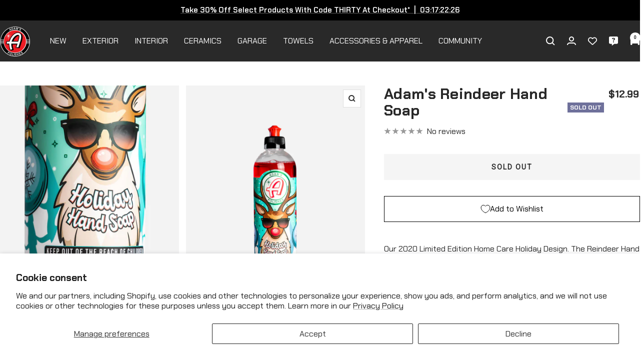

--- FILE ---
content_type: text/html; charset=utf-8
request_url: https://adamspolishes.com/products/adams-reindeer-hand-soap
body_size: 40990
content:















<!doctype html><html class="no-js" lang="en" dir="ltr">
  <head>
    <meta charset="utf-8">
    <meta name="viewport" content="width=device-width, initial-scale=1.0, height=device-height, minimum-scale=1.0, maximum-scale=1.0">
    <meta name="theme-color" content="#292929">

    <title>Adam&#39;s Reindeer Hand Soap</title><meta name="description" content="Our 2020 Limited Edition Home Care Holiday Design. The Reindeer Hand Soap is 1 of 4 for our home care holiday chemicals. Only available while supplies last! Your entire house will smell of grandmas home-made sugar cookies. Use Hand Soap after cooking for Thanksgiving or any other festive occasions during the holidays! "><link rel="canonical" href="https://adamspolishes.com/products/adams-reindeer-hand-soap"><link rel="shortcut icon" href="//adamspolishes.com/cdn/shop/files/favicon-96x96_96x96.png?v=1614316000" type="image/png"><link rel="preconnect" href="https://cdn.shopify.com">
    <link rel="dns-prefetch" href="https://productreviews.shopifycdn.com">
    <link rel="dns-prefetch" href="https://www.google-analytics.com">

    <link rel="preconnect" href="https://fonts.googleapis.com">
    <link rel="preconnect" href="https://fonts.gstatic.com" crossorigin><link rel="preload" as="style" href="//adamspolishes.com/cdn/shop/t/59/assets/theme.css?v=169896262286188028401715098974">
    <link rel="preload" as="style" href="//adamspolishes.com/cdn/shop/t/59/assets/custom.css?v=112251066617828961081749593194">
    <link rel="preload" as="script" href="//adamspolishes.com/cdn/shop/t/59/assets/vendor.js?v=32643890569905814191715098974">
    <link rel="preload" as="script" href="//adamspolishes.com/cdn/shop/t/59/assets/theme.js?v=16426994694667479721715098974"><link rel="preload" as="fetch" href="/products/adams-reindeer-hand-soap.js" crossorigin><link rel="preload" as="script" href="//adamspolishes.com/cdn/shop/t/59/assets/flickity.js?v=176646718982628074891715098974"><meta property="og:type" content="product">
  <meta property="og:title" content="Adam&#39;s Reindeer Hand Soap">
  <meta property="product:price:amount" content="12.99">
  <meta property="product:price:currency" content="USD"><meta property="og:image" content="http://adamspolishes.com/cdn/shop/products/adams_polishes_holiday_2020_home_care_hand_soap_16oz.jpg?v=1604622009">
  <meta property="og:image:secure_url" content="https://adamspolishes.com/cdn/shop/products/adams_polishes_holiday_2020_home_care_hand_soap_16oz.jpg?v=1604622009">
  <meta property="og:image:width" content="2048">
  <meta property="og:image:height" content="2560"><meta property="og:description" content="Our 2020 Limited Edition Home Care Holiday Design. The Reindeer Hand Soap is 1 of 4 for our home care holiday chemicals. Only available while supplies last! Your entire house will smell of grandmas home-made sugar cookies. Use Hand Soap after cooking for Thanksgiving or any other festive occasions during the holidays! "><meta property="og:url" content="https://adamspolishes.com/products/adams-reindeer-hand-soap">
<meta property="og:site_name" content="Adam&#39;s Polishes"><meta name="twitter:card" content="summary"><meta name="twitter:title" content="Adam&#39;s Reindeer Hand Soap">
  <meta name="twitter:description" content="
Our 2020 Limited Edition Home Care Holiday Design. The Reindeer Hand Soap is 1 of 4 for our home care holiday chemicals. Only available while supplies last! Your entire house will smell of grandmas home-made sugar cookies. Use Hand Soap after cooking for Thanksgiving or any other festive occasions during the holidays!

Sugar Cookie Scent
Hand Soap 16oz Bottle
Limited Edition Holiday Design 2020
Available While Supplies Last
Same Great Performance As Classic Hand Soap
pH Neutral &amp;amp; Hypo-Allergenic
Biodegradable &amp;amp; Non-Toxic


Adam’s Hand Soap easily removes oil, grease, and other soils from your hands by deeply penetrating into the skin to loosen and lift ground-in grime. Adam’s Hand Soap also conditions rough, chapped hands with natural moisturizers leaving hands feeling clean, smooth, and smelling fresh. Adam’s Hand Soap is a highly concentrated, heavy-duty hand soap formulated to be hypo-allergenic, completely biodegradable, and non-toxic."><meta name="twitter:image" content="https://adamspolishes.com/cdn/shop/products/adams_polishes_holiday_2020_home_care_hand_soap_16oz_1200x1200_crop_center.jpg?v=1604622009">
  <meta name="twitter:image:alt" content="">
    
  <script type="application/ld+json">
  {
    "@context": "https://schema.org",
    "@type": "Product",
    "productID": 4811151704161,
    "offers": [{
          "@type": "Offer",
          "name": "Default Title",
          "availability":"https://schema.org/OutOfStock",
          "price": 12.99,
          "priceCurrency": "USD",
          "priceValidUntil": "2026-01-31","sku": "HCL127-05-016",
          "url": "/products/adams-reindeer-hand-soap?variant=32830306320481"
        }
],"brand": {
      "@type": "Brand",
      "name": "Adam's Polishes"
    },
    "name": "Adam's Reindeer Hand Soap",
    "description": "\nOur 2020 Limited Edition Home Care Holiday Design. The Reindeer Hand Soap is 1 of 4 for our home care holiday chemicals. Only available while supplies last! Your entire house will smell of grandmas home-made sugar cookies. Use Hand Soap after cooking for Thanksgiving or any other festive occasions during the holidays!\n\nSugar Cookie Scent\nHand Soap 16oz Bottle\nLimited Edition Holiday Design 2020\nAvailable While Supplies Last\nSame Great Performance As Classic Hand Soap\npH Neutral \u0026amp; Hypo-Allergenic\nBiodegradable \u0026amp; Non-Toxic\n\n\nAdam’s Hand Soap easily removes oil, grease, and other soils from your hands by deeply penetrating into the skin to loosen and lift ground-in grime. Adam’s Hand Soap also conditions rough, chapped hands with natural moisturizers leaving hands feeling clean, smooth, and smelling fresh. Adam’s Hand Soap is a highly concentrated, heavy-duty hand soap formulated to be hypo-allergenic, completely biodegradable, and non-toxic.",
    "category": "Shop",
    "url": "/products/adams-reindeer-hand-soap",
    "sku": "HCL127-05-016",
    "image": {
      "@type": "ImageObject",
      "url": "https://adamspolishes.com/cdn/shop/products/adams_polishes_holiday_2020_home_care_hand_soap_16oz.jpg?v=1604622009&width=1024",
      "image": "https://adamspolishes.com/cdn/shop/products/adams_polishes_holiday_2020_home_care_hand_soap_16oz.jpg?v=1604622009&width=1024",
      "name": "",
      "width": "1024",
      "height": "1024"
    }
  }
  </script>



  <script type="application/ld+json">
  {
    "@context": "https://schema.org",
    "@type": "BreadcrumbList",
  "itemListElement": [{
      "@type": "ListItem",
      "position": 1,
      "name": "Home",
      "item": "https://adamspolishes.com"
    },{
          "@type": "ListItem",
          "position": 2,
          "name": "Adam's Reindeer Hand Soap",
          "item": "https://adamspolishes.com/products/adams-reindeer-hand-soap"
        }]
  }
  </script>


    <style>
  /* Typography (heading) */
  

/* Typography (body) */
  



:root {--heading-color: 40, 40, 40;
    --text-color: 40, 40, 40;
    --background: 255, 255, 255;
    --secondary-background: 245, 245, 245;
    --border-color: 223, 223, 223;
    --border-color-darker: 169, 169, 169;
    --success-color: 46, 158, 123;
    --success-background: 213, 236, 229;
    --error-color: 222, 42, 42;
    --error-background: 253, 240, 240;
    --primary-button-background: 255, 0, 0;
    --primary-button-text-color: 255, 255, 255;
    --secondary-button-background: 255, 0, 0;
    --secondary-button-text-color: 254, 254, 254;
    --product-star-rating: 0, 0, 0;
    --product-on-sale-accent: 222, 42, 42;
    --product-sold-out-accent: 111, 113, 155;
    --product-custom-label-background: 64, 93, 230;
    --product-custom-label-text-color: 255, 255, 255;
    --product-custom-label-2-background: 243, 255, 52;
    --product-custom-label-2-text-color: 0, 0, 0;
    --product-low-stock-text-color: 222, 42, 42;
    --product-in-stock-text-color: 46, 158, 123;
    --loading-bar-background: 40, 40, 40;

    /* We duplicate some "base" colors as root colors, which is useful to use on drawer elements or popover without. Those should not be overridden to avoid issues */
    --root-heading-color: 40, 40, 40;
    --root-text-color: 40, 40, 40;
    --root-background: 255, 255, 255;
    --root-border-color: 223, 223, 223;
    --root-primary-button-background: 255, 0, 0;
    --root-primary-button-text-color: 255, 255, 255;

    --base-font-size: 16px;
    --heading-font-family: "system_ui", -apple-system, 'Segoe UI', Roboto, 'Helvetica Neue', 'Noto Sans', 'Liberation Sans', Arial, sans-serif, 'Apple Color Emoji', 'Segoe UI Emoji', 'Segoe UI Symbol', 'Noto Color Emoji';
    --heading-font-weight: 400;
    --heading-font-style: normal;
    --heading-text-transform: uppercase;
    --text-font-family: "system_ui", -apple-system, 'Segoe UI', Roboto, 'Helvetica Neue', 'Noto Sans', 'Liberation Sans', Arial, sans-serif, 'Apple Color Emoji', 'Segoe UI Emoji', 'Segoe UI Symbol', 'Noto Color Emoji';
    --text-font-weight: 400;
    --text-font-style: normal;
    --text-font-bold-weight: 700;

    /* Typography (font size) */
    --heading-xxsmall-font-size: 11px;
    --heading-xsmall-font-size: 11px;
    --heading-small-font-size: 12px;
    --heading-large-font-size: 36px;
    --heading-h1-font-size: 36px;
    --heading-h2-font-size: 30px;
    --heading-h3-font-size: 26px;
    --heading-h4-font-size: 24px;
    --heading-h5-font-size: 20px;
    --heading-h6-font-size: 16px;

    /* Control the look and feel of the theme by changing radius of various elements */
    --button-border-radius: 0px;
    --block-border-radius: 0px;
    --block-border-radius-reduced: 0px;
    --color-swatch-border-radius: 0px;

    /* Button size */
    --button-height: 48px;
    --button-small-height: 40px;

    /* Form related */
    --form-input-field-height: 48px;
    --form-input-gap: 16px;
    --form-submit-margin: 24px;

    /* Product listing related variables */
    --product-list-block-spacing: 32px;

    /* Video related */
    --play-button-background: 255, 255, 255;
    --play-button-arrow: 40, 40, 40;

    /* RTL support */
    --transform-logical-flip: 1;
    --transform-origin-start: left;
    --transform-origin-end: right;

    /* Other */
    --zoom-cursor-svg-url: url(//adamspolishes.com/cdn/shop/t/59/assets/zoom-cursor.svg?v=39908859784506347231715098974);
    --arrow-right-svg-url: url(//adamspolishes.com/cdn/shop/t/59/assets/arrow-right.svg?v=40046868119262634591715098974);
    --arrow-left-svg-url: url(//adamspolishes.com/cdn/shop/t/59/assets/arrow-left.svg?v=158856395986752206651715098974);

    /* Some useful variables that we can reuse in our CSS. Some explanation are needed for some of them:
       - container-max-width-minus-gutters: represents the container max width without the edge gutters
       - container-outer-width: considering the screen width, represent all the space outside the container
       - container-outer-margin: same as container-outer-width but get set to 0 inside a container
       - container-inner-width: the effective space inside the container (minus gutters)
       - grid-column-width: represents the width of a single column of the grid
       - vertical-breather: this is a variable that defines the global "spacing" between sections, and inside the section
                            to create some "breath" and minimum spacing
     */
    --container-max-width: 1600px;
    --container-gutter: 24px;
    --container-max-width-minus-gutters: calc(var(--container-max-width) - (var(--container-gutter)) * 2);
    --container-outer-width: max(calc((100vw - var(--container-max-width-minus-gutters)) / 2), var(--container-gutter));
    --container-outer-margin: var(--container-outer-width);
    --container-inner-width: calc(100vw - var(--container-outer-width) * 2);

    --grid-column-count: 10;
    --grid-gap: 24px;
    --grid-column-width: calc((100vw - var(--container-outer-width) * 2 - var(--grid-gap) * (var(--grid-column-count) - 1)) / var(--grid-column-count));

    --vertical-breather: 48px;
    --vertical-breather-tight: 48px;

    /* Shopify related variables */
    --payment-terms-background-color: #ffffff;
  }

  @media screen and (min-width: 741px) {
    :root {
      --container-gutter: 40px;
      --grid-column-count: 20;
      --vertical-breather: 64px;
      --vertical-breather-tight: 64px;

      /* Typography (font size) */
      --heading-xsmall-font-size: 12px;
      --heading-small-font-size: 13px;
      --heading-large-font-size: 52px;
      --heading-h1-font-size: 48px;
      --heading-h2-font-size: 38px;
      --heading-h3-font-size: 32px;
      --heading-h4-font-size: 24px;
      --heading-h5-font-size: 20px;
      --heading-h6-font-size: 18px;

      /* Form related */
      --form-input-field-height: 52px;
      --form-submit-margin: 32px;

      /* Button size */
      --button-height: 52px;
      --button-small-height: 44px;
    }
  }

  @media screen and (min-width: 1200px) {
    :root {
      --vertical-breather: 80px;
      --vertical-breather-tight: 64px;
      --product-list-block-spacing: 48px;

      /* Typography */
      --heading-large-font-size: 64px;
      --heading-h1-font-size: 56px;
      --heading-h2-font-size: 48px;
      --heading-h3-font-size: 36px;
      --heading-h4-font-size: 30px;
      --heading-h5-font-size: 24px;
      --heading-h6-font-size: 18px;
    }
  }

  @media screen and (min-width: 1600px) {
    :root {
      --vertical-breather: 90px;
      --vertical-breather-tight: 64px;
    }
  }
</style>
    <script>
  // This allows to expose several variables to the global scope, to be used in scripts
  window.themeVariables = {
    settings: {
      direction: "ltr",
      pageType: "product",
      cartCount: 0,
      moneyFormat: "${{amount}}",
      moneyWithCurrencyFormat: "${{amount}} USD",
      showVendor: false,
      discountMode: "saving",
      currencyCodeEnabled: false,
      cartType: "drawer",
      cartCurrency: "USD",
      mobileZoomFactor: 2.5
    },

    routes: {
      host: "adamspolishes.com",
      rootUrl: "\/",
      rootUrlWithoutSlash: '',
      cartUrl: "\/cart",
      cartAddUrl: "\/cart\/add",
      cartChangeUrl: "\/cart\/change",
      searchUrl: "\/search",
      predictiveSearchUrl: "\/search\/suggest",
      productRecommendationsUrl: "\/recommendations\/products"
    },

    strings: {
      accessibilityDelete: "Delete",
      accessibilityClose: "Close",
      collectionSoldOut: "Sold out",
      collectionDiscount: "Save @savings@",
      productSalePrice: "Sale price",
      productRegularPrice: "Regular price",
      productFormUnavailable: "Unavailable",
      productFormSoldOut: "Sold out",
      productFormPreOrder: "Pre-order",
      productFormAddToCart: "Add to trunk",
      searchNoResults: "No results could be found.",
      searchNewSearch: "New search",
      searchProducts: "Products",
      searchArticles: "Journal",
      searchPages: "Pages",
      searchCollections: "Collections",
      cartViewCart: "View cart",
      cartItemAdded: "Item added to your cart!",
      cartItemAddedShort: "Added to your cart!",
      cartAddOrderNote: "Add order note",
      cartEditOrderNote: "Edit order note",
      shippingEstimatorNoResults: "Sorry, we do not ship to your address.",
      shippingEstimatorOneResult: "There is one shipping rate for your address:",
      shippingEstimatorMultipleResults: "There are several shipping rates for your address:",
      shippingEstimatorError: "One or more error occurred while retrieving shipping rates:"
    },

    libs: {
      flickity: "\/\/adamspolishes.com\/cdn\/shop\/t\/59\/assets\/flickity.js?v=176646718982628074891715098974",
      photoswipe: "\/\/adamspolishes.com\/cdn\/shop\/t\/59\/assets\/photoswipe.js?v=132268647426145925301715098974",
      qrCode: "\/\/adamspolishes.com\/cdn\/shopifycloud\/storefront\/assets\/themes_support\/vendor\/qrcode-3f2b403b.js"
    },

    breakpoints: {
      phone: 'screen and (max-width: 740px)',
      tablet: 'screen and (min-width: 741px) and (max-width: 999px)',
      tabletAndUp: 'screen and (min-width: 741px)',
      pocket: 'screen and (max-width: 999px)',
      lap: 'screen and (min-width: 1000px) and (max-width: 1199px)',
      lapAndUp: 'screen and (min-width: 1000px)',
      desktop: 'screen and (min-width: 1200px)',
      wide: 'screen and (min-width: 1400px)'
    }
  };

  window.addEventListener('pageshow', async () => {
    const cartContent = await (await fetch(`${window.themeVariables.routes.cartUrl}.js`, {cache: 'reload'})).json();
    document.documentElement.dispatchEvent(new CustomEvent('cart:refresh', {detail: {cart: cartContent}}));
  });

  if ('noModule' in HTMLScriptElement.prototype) {
    // Old browsers (like IE) that does not support module will be considered as if not executing JS at all
    document.documentElement.className = document.documentElement.className.replace('no-js', 'js');

    requestAnimationFrame(() => {
      const viewportHeight = (window.visualViewport ? window.visualViewport.height : document.documentElement.clientHeight);
      document.documentElement.style.setProperty('--window-height',viewportHeight + 'px');
    });
  }// We save the product ID in local storage to be eventually used for recently viewed section
    try {
      const items = JSON.parse(localStorage.getItem('theme:recently-viewed-products') || '[]');

      // We check if the current product already exists, and if it does not, we add it at the start
      if (!items.includes(4811151704161)) {
        items.unshift(4811151704161);
      }

      localStorage.setItem('theme:recently-viewed-products', JSON.stringify(items.slice(0, 20)));
    } catch (e) {
      // Safari in private mode does not allow setting item, we silently fail
    }</script>

    <link href="https://fonts.googleapis.com/css2?family=Chakra+Petch:wght@400;600;700&display=swap" rel="stylesheet">
    
    <link rel="stylesheet" href="//adamspolishes.com/cdn/shop/t/59/assets/theme.css?v=169896262286188028401715098974">
    <link rel="stylesheet" href="//adamspolishes.com/cdn/shop/t/59/assets/custom.css?v=112251066617828961081749593194">

    <script src="//adamspolishes.com/cdn/shop/t/59/assets/vendor.js?v=32643890569905814191715098974" defer></script>
    <script src="//adamspolishes.com/cdn/shop/t/59/assets/theme.js?v=16426994694667479721715098974" defer></script>
    <script src="//adamspolishes.com/cdn/shop/t/59/assets/custom.js?v=141380446986702732261715918988" defer></script>

    
  <script>window.performance && window.performance.mark && window.performance.mark('shopify.content_for_header.start');</script><meta name="google-site-verification" content="AT3wX8wABpkjguu-QICtPFW9Vk7y5c23oGV8EdffC9k">
<meta name="facebook-domain-verification" content="knz4xq0ctc5n83jf5mzs13qw1n4jb7">
<meta id="shopify-digital-wallet" name="shopify-digital-wallet" content="/9382068321/digital_wallets/dialog">
<meta name="shopify-checkout-api-token" content="a0b6e5d95fd8707f11e9e91378d37e9f">
<meta id="in-context-paypal-metadata" data-shop-id="9382068321" data-venmo-supported="true" data-environment="production" data-locale="en_US" data-paypal-v4="true" data-currency="USD">
<link rel="alternate" hreflang="x-default" href="https://adamspolishes.com/products/adams-reindeer-hand-soap">
<link rel="alternate" hreflang="en-CA" href="https://adamspolishes.com/en-ca/products/adams-reindeer-hand-soap">
<link rel="alternate" hreflang="en-US" href="https://adamspolishes.com/products/adams-reindeer-hand-soap">
<link rel="alternate" type="application/json+oembed" href="https://adamspolishes.com/products/adams-reindeer-hand-soap.oembed">
<script async="async" src="/checkouts/internal/preloads.js?locale=en-US"></script>
<link rel="preconnect" href="https://shop.app" crossorigin="anonymous">
<script async="async" src="https://shop.app/checkouts/internal/preloads.js?locale=en-US&shop_id=9382068321" crossorigin="anonymous"></script>
<script id="apple-pay-shop-capabilities" type="application/json">{"shopId":9382068321,"countryCode":"US","currencyCode":"USD","merchantCapabilities":["supports3DS"],"merchantId":"gid:\/\/shopify\/Shop\/9382068321","merchantName":"Adam's Polishes","requiredBillingContactFields":["postalAddress","email"],"requiredShippingContactFields":["postalAddress","email"],"shippingType":"shipping","supportedNetworks":["visa","masterCard","amex","discover","elo","jcb"],"total":{"type":"pending","label":"Adam's Polishes","amount":"1.00"},"shopifyPaymentsEnabled":true,"supportsSubscriptions":true}</script>
<script id="shopify-features" type="application/json">{"accessToken":"a0b6e5d95fd8707f11e9e91378d37e9f","betas":["rich-media-storefront-analytics"],"domain":"adamspolishes.com","predictiveSearch":true,"shopId":9382068321,"locale":"en"}</script>
<script>var Shopify = Shopify || {};
Shopify.shop = "adamspolishes.myshopify.com";
Shopify.locale = "en";
Shopify.currency = {"active":"USD","rate":"1.0"};
Shopify.country = "US";
Shopify.theme = {"name":"ADAMS2024 | LIVE | 05\/07\/2024","id":123510161505,"schema_name":"Focal","schema_version":"11.1.0","theme_store_id":714,"role":"main"};
Shopify.theme.handle = "null";
Shopify.theme.style = {"id":null,"handle":null};
Shopify.cdnHost = "adamspolishes.com/cdn";
Shopify.routes = Shopify.routes || {};
Shopify.routes.root = "/";</script>
<script type="module">!function(o){(o.Shopify=o.Shopify||{}).modules=!0}(window);</script>
<script>!function(o){function n(){var o=[];function n(){o.push(Array.prototype.slice.apply(arguments))}return n.q=o,n}var t=o.Shopify=o.Shopify||{};t.loadFeatures=n(),t.autoloadFeatures=n()}(window);</script>
<script>
  window.ShopifyPay = window.ShopifyPay || {};
  window.ShopifyPay.apiHost = "shop.app\/pay";
  window.ShopifyPay.redirectState = null;
</script>
<script id="shop-js-analytics" type="application/json">{"pageType":"product"}</script>
<script defer="defer" async type="module" src="//adamspolishes.com/cdn/shopifycloud/shop-js/modules/v2/client.init-shop-cart-sync_BT-GjEfc.en.esm.js"></script>
<script defer="defer" async type="module" src="//adamspolishes.com/cdn/shopifycloud/shop-js/modules/v2/chunk.common_D58fp_Oc.esm.js"></script>
<script defer="defer" async type="module" src="//adamspolishes.com/cdn/shopifycloud/shop-js/modules/v2/chunk.modal_xMitdFEc.esm.js"></script>
<script type="module">
  await import("//adamspolishes.com/cdn/shopifycloud/shop-js/modules/v2/client.init-shop-cart-sync_BT-GjEfc.en.esm.js");
await import("//adamspolishes.com/cdn/shopifycloud/shop-js/modules/v2/chunk.common_D58fp_Oc.esm.js");
await import("//adamspolishes.com/cdn/shopifycloud/shop-js/modules/v2/chunk.modal_xMitdFEc.esm.js");

  window.Shopify.SignInWithShop?.initShopCartSync?.({"fedCMEnabled":true,"windoidEnabled":true});

</script>
<script defer="defer" async type="module" src="//adamspolishes.com/cdn/shopifycloud/shop-js/modules/v2/client.payment-terms_Ci9AEqFq.en.esm.js"></script>
<script defer="defer" async type="module" src="//adamspolishes.com/cdn/shopifycloud/shop-js/modules/v2/chunk.common_D58fp_Oc.esm.js"></script>
<script defer="defer" async type="module" src="//adamspolishes.com/cdn/shopifycloud/shop-js/modules/v2/chunk.modal_xMitdFEc.esm.js"></script>
<script type="module">
  await import("//adamspolishes.com/cdn/shopifycloud/shop-js/modules/v2/client.payment-terms_Ci9AEqFq.en.esm.js");
await import("//adamspolishes.com/cdn/shopifycloud/shop-js/modules/v2/chunk.common_D58fp_Oc.esm.js");
await import("//adamspolishes.com/cdn/shopifycloud/shop-js/modules/v2/chunk.modal_xMitdFEc.esm.js");

  
</script>
<script>
  window.Shopify = window.Shopify || {};
  if (!window.Shopify.featureAssets) window.Shopify.featureAssets = {};
  window.Shopify.featureAssets['shop-js'] = {"shop-cart-sync":["modules/v2/client.shop-cart-sync_DZOKe7Ll.en.esm.js","modules/v2/chunk.common_D58fp_Oc.esm.js","modules/v2/chunk.modal_xMitdFEc.esm.js"],"init-fed-cm":["modules/v2/client.init-fed-cm_B6oLuCjv.en.esm.js","modules/v2/chunk.common_D58fp_Oc.esm.js","modules/v2/chunk.modal_xMitdFEc.esm.js"],"shop-cash-offers":["modules/v2/client.shop-cash-offers_D2sdYoxE.en.esm.js","modules/v2/chunk.common_D58fp_Oc.esm.js","modules/v2/chunk.modal_xMitdFEc.esm.js"],"shop-login-button":["modules/v2/client.shop-login-button_QeVjl5Y3.en.esm.js","modules/v2/chunk.common_D58fp_Oc.esm.js","modules/v2/chunk.modal_xMitdFEc.esm.js"],"pay-button":["modules/v2/client.pay-button_DXTOsIq6.en.esm.js","modules/v2/chunk.common_D58fp_Oc.esm.js","modules/v2/chunk.modal_xMitdFEc.esm.js"],"shop-button":["modules/v2/client.shop-button_DQZHx9pm.en.esm.js","modules/v2/chunk.common_D58fp_Oc.esm.js","modules/v2/chunk.modal_xMitdFEc.esm.js"],"avatar":["modules/v2/client.avatar_BTnouDA3.en.esm.js"],"init-windoid":["modules/v2/client.init-windoid_CR1B-cfM.en.esm.js","modules/v2/chunk.common_D58fp_Oc.esm.js","modules/v2/chunk.modal_xMitdFEc.esm.js"],"init-shop-for-new-customer-accounts":["modules/v2/client.init-shop-for-new-customer-accounts_C_vY_xzh.en.esm.js","modules/v2/client.shop-login-button_QeVjl5Y3.en.esm.js","modules/v2/chunk.common_D58fp_Oc.esm.js","modules/v2/chunk.modal_xMitdFEc.esm.js"],"init-shop-email-lookup-coordinator":["modules/v2/client.init-shop-email-lookup-coordinator_BI7n9ZSv.en.esm.js","modules/v2/chunk.common_D58fp_Oc.esm.js","modules/v2/chunk.modal_xMitdFEc.esm.js"],"init-shop-cart-sync":["modules/v2/client.init-shop-cart-sync_BT-GjEfc.en.esm.js","modules/v2/chunk.common_D58fp_Oc.esm.js","modules/v2/chunk.modal_xMitdFEc.esm.js"],"shop-toast-manager":["modules/v2/client.shop-toast-manager_DiYdP3xc.en.esm.js","modules/v2/chunk.common_D58fp_Oc.esm.js","modules/v2/chunk.modal_xMitdFEc.esm.js"],"init-customer-accounts":["modules/v2/client.init-customer-accounts_D9ZNqS-Q.en.esm.js","modules/v2/client.shop-login-button_QeVjl5Y3.en.esm.js","modules/v2/chunk.common_D58fp_Oc.esm.js","modules/v2/chunk.modal_xMitdFEc.esm.js"],"init-customer-accounts-sign-up":["modules/v2/client.init-customer-accounts-sign-up_iGw4briv.en.esm.js","modules/v2/client.shop-login-button_QeVjl5Y3.en.esm.js","modules/v2/chunk.common_D58fp_Oc.esm.js","modules/v2/chunk.modal_xMitdFEc.esm.js"],"shop-follow-button":["modules/v2/client.shop-follow-button_CqMgW2wH.en.esm.js","modules/v2/chunk.common_D58fp_Oc.esm.js","modules/v2/chunk.modal_xMitdFEc.esm.js"],"checkout-modal":["modules/v2/client.checkout-modal_xHeaAweL.en.esm.js","modules/v2/chunk.common_D58fp_Oc.esm.js","modules/v2/chunk.modal_xMitdFEc.esm.js"],"shop-login":["modules/v2/client.shop-login_D91U-Q7h.en.esm.js","modules/v2/chunk.common_D58fp_Oc.esm.js","modules/v2/chunk.modal_xMitdFEc.esm.js"],"lead-capture":["modules/v2/client.lead-capture_BJmE1dJe.en.esm.js","modules/v2/chunk.common_D58fp_Oc.esm.js","modules/v2/chunk.modal_xMitdFEc.esm.js"],"payment-terms":["modules/v2/client.payment-terms_Ci9AEqFq.en.esm.js","modules/v2/chunk.common_D58fp_Oc.esm.js","modules/v2/chunk.modal_xMitdFEc.esm.js"]};
</script>
<script>(function() {
  var isLoaded = false;
  function asyncLoad() {
    if (isLoaded) return;
    isLoaded = true;
    var urls = ["https:\/\/swymv3premium-01.azureedge.net\/code\/swym-shopify.js?shop=adamspolishes.myshopify.com","https:\/\/cdn.attn.tv\/adamspolishes\/dtag.js?shop=adamspolishes.myshopify.com","https:\/\/cdn1.stamped.io\/files\/widget.min.js?shop=adamspolishes.myshopify.com","https:\/\/rb3g80z3.adamspolishes.com\/assets\/shopify.js?rb_init_key=YWRhbXNfcG9saXNoZXN8dmlld3xwdXJjaGFzZXxzaWdudXB8bG9naW4=\u0026shop=adamspolishes.myshopify.com","https:\/\/static.rechargecdn.com\/assets\/js\/widget.min.js?shop=adamspolishes.myshopify.com","\/\/searchserverapi.com\/widgets\/shopify\/init.js?a=8r4E3M3a8j\u0026shop=adamspolishes.myshopify.com","https:\/\/cdn.verifypass.com\/seller\/launcher.js?shop=adamspolishes.myshopify.com","https:\/\/s3.amazonaws.com\/pixelpop\/usercontent\/scripts\/5e2dd124-401d-4ab5-afdf-ce53337505c3\/pixelpop.js?shop=adamspolishes.myshopify.com","https:\/\/config.gorgias.chat\/bundle-loader\/01GYCCBA3JJ4W377JKZK2B113B?source=shopify1click\u0026shop=adamspolishes.myshopify.com","https:\/\/cdn.rebuyengine.com\/onsite\/js\/rebuy.js?shop=adamspolishes.myshopify.com","https:\/\/na.shgcdn3.com\/pixel-collector.js?shop=adamspolishes.myshopify.com","\/\/my.optinmate.com\/5182\/get.js?shop=adamspolishes.myshopify.com","https:\/\/cdn.9gtb.com\/loader.js?g_cvt_id=c18383fe-94c8-4ad5-8351-532776c46c5d\u0026shop=adamspolishes.myshopify.com"];
    for (var i = 0; i < urls.length; i++) {
      var s = document.createElement('script');
      s.type = 'text/javascript';
      s.async = true;
      s.src = urls[i];
      var x = document.getElementsByTagName('script')[0];
      x.parentNode.insertBefore(s, x);
    }
  };
  if(window.attachEvent) {
    window.attachEvent('onload', asyncLoad);
  } else {
    window.addEventListener('load', asyncLoad, false);
  }
})();</script>
<script id="__st">var __st={"a":9382068321,"offset":-25200,"reqid":"b6a18754-56f8-456f-92b6-a9f678c4d7b7-1769063840","pageurl":"adamspolishes.com\/products\/adams-reindeer-hand-soap","u":"18ca742ef624","p":"product","rtyp":"product","rid":4811151704161};</script>
<script>window.ShopifyPaypalV4VisibilityTracking = true;</script>
<script id="captcha-bootstrap">!function(){'use strict';const t='contact',e='account',n='new_comment',o=[[t,t],['blogs',n],['comments',n],[t,'customer']],c=[[e,'customer_login'],[e,'guest_login'],[e,'recover_customer_password'],[e,'create_customer']],r=t=>t.map((([t,e])=>`form[action*='/${t}']:not([data-nocaptcha='true']) input[name='form_type'][value='${e}']`)).join(','),a=t=>()=>t?[...document.querySelectorAll(t)].map((t=>t.form)):[];function s(){const t=[...o],e=r(t);return a(e)}const i='password',u='form_key',d=['recaptcha-v3-token','g-recaptcha-response','h-captcha-response',i],f=()=>{try{return window.sessionStorage}catch{return}},m='__shopify_v',_=t=>t.elements[u];function p(t,e,n=!1){try{const o=window.sessionStorage,c=JSON.parse(o.getItem(e)),{data:r}=function(t){const{data:e,action:n}=t;return t[m]||n?{data:e,action:n}:{data:t,action:n}}(c);for(const[e,n]of Object.entries(r))t.elements[e]&&(t.elements[e].value=n);n&&o.removeItem(e)}catch(o){console.error('form repopulation failed',{error:o})}}const l='form_type',E='cptcha';function T(t){t.dataset[E]=!0}const w=window,h=w.document,L='Shopify',v='ce_forms',y='captcha';let A=!1;((t,e)=>{const n=(g='f06e6c50-85a8-45c8-87d0-21a2b65856fe',I='https://cdn.shopify.com/shopifycloud/storefront-forms-hcaptcha/ce_storefront_forms_captcha_hcaptcha.v1.5.2.iife.js',D={infoText:'Protected by hCaptcha',privacyText:'Privacy',termsText:'Terms'},(t,e,n)=>{const o=w[L][v],c=o.bindForm;if(c)return c(t,g,e,D).then(n);var r;o.q.push([[t,g,e,D],n]),r=I,A||(h.body.append(Object.assign(h.createElement('script'),{id:'captcha-provider',async:!0,src:r})),A=!0)});var g,I,D;w[L]=w[L]||{},w[L][v]=w[L][v]||{},w[L][v].q=[],w[L][y]=w[L][y]||{},w[L][y].protect=function(t,e){n(t,void 0,e),T(t)},Object.freeze(w[L][y]),function(t,e,n,w,h,L){const[v,y,A,g]=function(t,e,n){const i=e?o:[],u=t?c:[],d=[...i,...u],f=r(d),m=r(i),_=r(d.filter((([t,e])=>n.includes(e))));return[a(f),a(m),a(_),s()]}(w,h,L),I=t=>{const e=t.target;return e instanceof HTMLFormElement?e:e&&e.form},D=t=>v().includes(t);t.addEventListener('submit',(t=>{const e=I(t);if(!e)return;const n=D(e)&&!e.dataset.hcaptchaBound&&!e.dataset.recaptchaBound,o=_(e),c=g().includes(e)&&(!o||!o.value);(n||c)&&t.preventDefault(),c&&!n&&(function(t){try{if(!f())return;!function(t){const e=f();if(!e)return;const n=_(t);if(!n)return;const o=n.value;o&&e.removeItem(o)}(t);const e=Array.from(Array(32),(()=>Math.random().toString(36)[2])).join('');!function(t,e){_(t)||t.append(Object.assign(document.createElement('input'),{type:'hidden',name:u})),t.elements[u].value=e}(t,e),function(t,e){const n=f();if(!n)return;const o=[...t.querySelectorAll(`input[type='${i}']`)].map((({name:t})=>t)),c=[...d,...o],r={};for(const[a,s]of new FormData(t).entries())c.includes(a)||(r[a]=s);n.setItem(e,JSON.stringify({[m]:1,action:t.action,data:r}))}(t,e)}catch(e){console.error('failed to persist form',e)}}(e),e.submit())}));const S=(t,e)=>{t&&!t.dataset[E]&&(n(t,e.some((e=>e===t))),T(t))};for(const o of['focusin','change'])t.addEventListener(o,(t=>{const e=I(t);D(e)&&S(e,y())}));const B=e.get('form_key'),M=e.get(l),P=B&&M;t.addEventListener('DOMContentLoaded',(()=>{const t=y();if(P)for(const e of t)e.elements[l].value===M&&p(e,B);[...new Set([...A(),...v().filter((t=>'true'===t.dataset.shopifyCaptcha))])].forEach((e=>S(e,t)))}))}(h,new URLSearchParams(w.location.search),n,t,e,['guest_login'])})(!0,!0)}();</script>
<script integrity="sha256-4kQ18oKyAcykRKYeNunJcIwy7WH5gtpwJnB7kiuLZ1E=" data-source-attribution="shopify.loadfeatures" defer="defer" src="//adamspolishes.com/cdn/shopifycloud/storefront/assets/storefront/load_feature-a0a9edcb.js" crossorigin="anonymous"></script>
<script crossorigin="anonymous" defer="defer" src="//adamspolishes.com/cdn/shopifycloud/storefront/assets/shopify_pay/storefront-65b4c6d7.js?v=20250812"></script>
<script data-source-attribution="shopify.dynamic_checkout.dynamic.init">var Shopify=Shopify||{};Shopify.PaymentButton=Shopify.PaymentButton||{isStorefrontPortableWallets:!0,init:function(){window.Shopify.PaymentButton.init=function(){};var t=document.createElement("script");t.src="https://adamspolishes.com/cdn/shopifycloud/portable-wallets/latest/portable-wallets.en.js",t.type="module",document.head.appendChild(t)}};
</script>
<script data-source-attribution="shopify.dynamic_checkout.buyer_consent">
  function portableWalletsHideBuyerConsent(e){var t=document.getElementById("shopify-buyer-consent"),n=document.getElementById("shopify-subscription-policy-button");t&&n&&(t.classList.add("hidden"),t.setAttribute("aria-hidden","true"),n.removeEventListener("click",e))}function portableWalletsShowBuyerConsent(e){var t=document.getElementById("shopify-buyer-consent"),n=document.getElementById("shopify-subscription-policy-button");t&&n&&(t.classList.remove("hidden"),t.removeAttribute("aria-hidden"),n.addEventListener("click",e))}window.Shopify?.PaymentButton&&(window.Shopify.PaymentButton.hideBuyerConsent=portableWalletsHideBuyerConsent,window.Shopify.PaymentButton.showBuyerConsent=portableWalletsShowBuyerConsent);
</script>
<script data-source-attribution="shopify.dynamic_checkout.cart.bootstrap">document.addEventListener("DOMContentLoaded",(function(){function t(){return document.querySelector("shopify-accelerated-checkout-cart, shopify-accelerated-checkout")}if(t())Shopify.PaymentButton.init();else{new MutationObserver((function(e,n){t()&&(Shopify.PaymentButton.init(),n.disconnect())})).observe(document.body,{childList:!0,subtree:!0})}}));
</script>
<script id='scb4127' type='text/javascript' async='' src='https://adamspolishes.com/cdn/shopifycloud/privacy-banner/storefront-banner.js'></script><link id="shopify-accelerated-checkout-styles" rel="stylesheet" media="screen" href="https://adamspolishes.com/cdn/shopifycloud/portable-wallets/latest/accelerated-checkout-backwards-compat.css" crossorigin="anonymous">
<style id="shopify-accelerated-checkout-cart">
        #shopify-buyer-consent {
  margin-top: 1em;
  display: inline-block;
  width: 100%;
}

#shopify-buyer-consent.hidden {
  display: none;
}

#shopify-subscription-policy-button {
  background: none;
  border: none;
  padding: 0;
  text-decoration: underline;
  font-size: inherit;
  cursor: pointer;
}

#shopify-subscription-policy-button::before {
  box-shadow: none;
}

      </style>

<script>window.performance && window.performance.mark && window.performance.mark('shopify.content_for_header.end');</script>
  





  <script type="text/javascript">
    
      window.__shgMoneyFormat = window.__shgMoneyFormat || {"USD":{"currency":"USD","currency_symbol":"$","currency_symbol_location":"left","decimal_places":2,"decimal_separator":".","thousands_separator":","}};
    
    window.__shgCurrentCurrencyCode = window.__shgCurrentCurrencyCode || {
      currency: "USD",
      currency_symbol: "$",
      decimal_separator: ".",
      thousands_separator: ",",
      decimal_places: 2,
      currency_symbol_location: "left"
    };
  </script>




    <!-- AcuityAds Pixel -->
<script>
    'use strict'
    !(function(a, e) {
        if (!a.aap) {
            a.acuityAdsPixelKey = '3024789786276201531'
            a.aap = function(e) {
                ;(a.acuityAdsEventQueue = a.acuityAdsEventQueue || []).push(e)
            }
            var t = 'script'
            var i = e.createElement(t)
            i.async = true
            i.src = 'https://origin.acuityplatform.com/event/v2/pixel.js'
            var c = e.getElementsByTagName(t)[0]
            c.parentNode.insertBefore(i, c)
            a.acuityPiggybackCallback = function(e) {
                a.acuityParseResponse(e)
            }
        }
    })(window, document)
    aap()
</script>
<!-- AcuityAds Pixel -->  

<!-- Global site tag (gtag.js) - Google Marketing Platform -->
<script async src="https://www.googletagmanager.com/gtag/js?id=G-K0WPY98RPP"></script>

<script>
window.dataLayer = window.dataLayer || [];
function gtag(){dataLayer.push(arguments);}
gtag('js', new Date());
gtag('config', 'G-K0WPY98RPP');
</script>
<!-- End of global snippet: Please do not remove -->    

<!-- TikTok Pixel -->
<script>
!function (w, d, t) {
w.TiktokAnalyticsObject=t;var ttq=w[t]=w[t]||[];ttq.methods=["page","track","identify","instances","debug","on","off","once","ready","alias","group","enableCookie","disableCookie"],ttq.setAndDefer=function(t,e){t[e]=function(){t.push([e].concat(Array.prototype.slice.call(arguments,0)))}};for(var i=0;i<ttq.methods.length;i++)ttq.setAndDefer(ttq,ttq.methods[i]);ttq.instance=function(t){for(var e=ttq._i[t]||[],n=0;n<ttq.methods.length;n++
)ttq.setAndDefer(e,ttq.methods[n]);return e},ttq.load=function(e,n){var i="https://analytics.tiktok.com/i18n/pixel/events.js";ttq._i=ttq._i||{},ttq._i[e]=[],ttq._i[e]._u=i,ttq._t=ttq._t||{},ttq._t[e]=+new Date,ttq._o=ttq._o||{},ttq._o[e]=n||{};n=document.createElement("script");n.type="text/javascript",n.async=!0,n.src=i+"?sdkid="+e+"&lib="+t;e=document.getElementsByTagName("script")[0];e.parentNode.insertBefore(n,e)};
ttq.load('CH1EBEBC77U7MJDSFAF0');
ttq.page();
}(window, document, 'ttq');
</script>
  
  

<script type="text/javascript">
  
    window.SHG_CUSTOMER = null;
  
</script>







<!-- BEGIN app block: shopify://apps/triplewhale/blocks/triple_pixel_snippet/483d496b-3f1a-4609-aea7-8eee3b6b7a2a --><link rel='preconnect dns-prefetch' href='https://api.config-security.com/' crossorigin />
<link rel='preconnect dns-prefetch' href='https://conf.config-security.com/' crossorigin />
<script>
/* >> TriplePixel :: start*/
window.TriplePixelData={TripleName:"adamspolishes.myshopify.com",ver:"2.16",plat:"SHOPIFY",isHeadless:false,src:'SHOPIFY_EXT',product:{id:"4811151704161",name:`Adam&#39;s Reindeer Hand Soap`,price:"12.99",variant:"32830306320481"},search:"",collection:"",cart:"drawer",template:"product",curr:"USD" || "USD"},function(W,H,A,L,E,_,B,N){function O(U,T,P,H,R){void 0===R&&(R=!1),H=new XMLHttpRequest,P?(H.open("POST",U,!0),H.setRequestHeader("Content-Type","text/plain")):H.open("GET",U,!0),H.send(JSON.stringify(P||{})),H.onreadystatechange=function(){4===H.readyState&&200===H.status?(R=H.responseText,U.includes("/first")?eval(R):P||(N[B]=R)):(299<H.status||H.status<200)&&T&&!R&&(R=!0,O(U,T-1,P))}}if(N=window,!N[H+"sn"]){N[H+"sn"]=1,L=function(){return Date.now().toString(36)+"_"+Math.random().toString(36)};try{A.setItem(H,1+(0|A.getItem(H)||0)),(E=JSON.parse(A.getItem(H+"U")||"[]")).push({u:location.href,r:document.referrer,t:Date.now(),id:L()}),A.setItem(H+"U",JSON.stringify(E))}catch(e){}var i,m,p;A.getItem('"!nC`')||(_=A,A=N,A[H]||(E=A[H]=function(t,e,i){return void 0===i&&(i=[]),"State"==t?E.s:(W=L(),(E._q=E._q||[]).push([W,t,e].concat(i)),W)},E.s="Installed",E._q=[],E.ch=W,B="configSecurityConfModel",N[B]=1,O("https://conf.config-security.com/model",5),i=L(),m=A[atob("c2NyZWVu")],_.setItem("di_pmt_wt",i),p={id:i,action:"profile",avatar:_.getItem("auth-security_rand_salt_"),time:m[atob("d2lkdGg=")]+":"+m[atob("aGVpZ2h0")],host:A.TriplePixelData.TripleName,plat:A.TriplePixelData.plat,url:window.location.href.slice(0,500),ref:document.referrer,ver:A.TriplePixelData.ver},O("https://api.config-security.com/event",5,p),O("https://api.config-security.com/first?host=".concat(p.host,"&plat=").concat(p.plat),5)))}}("","TriplePixel",localStorage);
/* << TriplePixel :: end*/
</script>



<!-- END app block --><!-- BEGIN app block: shopify://apps/frequently-bought/blocks/app-embed-block/b1a8cbea-c844-4842-9529-7c62dbab1b1f --><script>
    window.codeblackbelt = window.codeblackbelt || {};
    window.codeblackbelt.shop = window.codeblackbelt.shop || 'adamspolishes.myshopify.com';
    
        window.codeblackbelt.productId = 4811151704161;</script><script src="//cdn.codeblackbelt.com/widgets/frequently-bought-together/main.min.js?version=2026012123-0700" async></script>
 <!-- END app block --><!-- BEGIN app block: shopify://apps/attentive/blocks/attn-tag/8df62c72-8fe4-407e-a5b3-72132be30a0d --><script type="text/javascript" src="https://cdn.attn.tv/adamspolishes/dtag.js?source=app-embed" defer="defer"></script>


<!-- END app block --><!-- BEGIN app block: shopify://apps/minmaxify-order-limits/blocks/app-embed-block/3acfba32-89f3-4377-ae20-cbb9abc48475 -->

<!-- END app block --><!-- BEGIN app block: shopify://apps/searchanise-search-filter/blocks/app-embed/d8f24ada-02b1-458a-bbeb-5bf16d5c921e -->
<!-- END app block --><!-- BEGIN app block: shopify://apps/seo-manager-venntov/blocks/seomanager/c54c366f-d4bb-4d52-8d2f-dd61ce8e7e12 --><!-- BEGIN app snippet: SEOManager4 -->
<meta name='seomanager' content='4.0.5' /> 


<script>
	function sm_htmldecode(str) {
		var txt = document.createElement('textarea');
		txt.innerHTML = str;
		return txt.value;
	}

	var venntov_title = sm_htmldecode("Adam&#39;s Reindeer Hand Soap");
	var venntov_description = sm_htmldecode("Our 2020 Limited Edition Home Care Holiday Design. The Reindeer Hand Soap is 1 of 4 for our home care holiday chemicals. Only available while supplies last! Your entire house will smell of grandmas home-made sugar cookies. Use Hand Soap after cooking for Thanksgiving or any other festive occasions during the holidays! ");
	
	if (venntov_title != '') {
		document.title = venntov_title;	
	}
	else {
		document.title = "Adam&#39;s Reindeer Hand Soap";	
	}

	if (document.querySelector('meta[name="description"]') == null) {
		var venntov_desc = document.createElement('meta');
		venntov_desc.name = "description";
		venntov_desc.content = venntov_description;
		var venntov_head = document.head;
		venntov_head.appendChild(venntov_desc);
	} else {
		document.querySelector('meta[name="description"]').setAttribute("content", venntov_description);
	}
</script>

<script>
	var venntov_robotVals = "index, follow, max-image-preview:large, max-snippet:-1, max-video-preview:-1";
	if (venntov_robotVals !== "") {
		document.querySelectorAll("[name='robots']").forEach(e => e.remove());
		var venntov_robotMeta = document.createElement('meta');
		venntov_robotMeta.name = "robots";
		venntov_robotMeta.content = venntov_robotVals;
		var venntov_head = document.head;
		venntov_head.appendChild(venntov_robotMeta);
	}
</script>

<script>
	var venntov_googleVals = "";
	if (venntov_googleVals !== "") {
		document.querySelectorAll("[name='google']").forEach(e => e.remove());
		var venntov_googleMeta = document.createElement('meta');
		venntov_googleMeta.name = "google";
		venntov_googleMeta.content = venntov_googleVals;
		var venntov_head = document.head;
		venntov_head.appendChild(venntov_googleMeta);
	}
	</script>
	<!-- JSON-LD support -->
			<script type="application/ld+json">
			{
				"@context": "https://schema.org",
				"@id": "https://adamspolishes.com/products/adams-reindeer-hand-soap",
				"@type": "Product","sku": null,"mpn": null,"brand": {
					"@type": "Brand",
					"name": "Adam's Polishes"
				},
				"description": "\nOur 2020 Limited Edition Home Care Holiday Design. The Reindeer Hand Soap is 1 of 4 for our home care holiday chemicals. Only available while supplies last! Your entire house will smell of grandmas home-made sugar cookies. Use Hand Soap after cooking for Thanksgiving or any other festive occasions during the holidays!\n\nSugar Cookie Scent\nHand Soap 16oz Bottle\nLimited Edition Holiday Design 2020\nAvailable While Supplies Last\nSame Great Performance As Classic Hand Soap\npH Neutral \u0026amp; Hypo-Allergenic\nBiodegradable \u0026amp; Non-Toxic\n\n\nAdam’s Hand Soap easily removes oil, grease, and other soils from your hands by deeply penetrating into the skin to loosen and lift ground-in grime. Adam’s Hand Soap also conditions rough, chapped hands with natural moisturizers leaving hands feeling clean, smooth, and smelling fresh. Adam’s Hand Soap is a highly concentrated, heavy-duty hand soap formulated to be hypo-allergenic, completely biodegradable, and non-toxic.",
				"url": "https://adamspolishes.com/products/adams-reindeer-hand-soap",
				"name": "Adam's Reindeer Hand Soap","image": "https://adamspolishes.com/cdn/shop/products/adams_polishes_holiday_2020_home_care_hand_soap_16oz.jpg?v=1604622009&width=1024","offers": [{
							"@type": "Offer",
							"availability": "https://schema.org/OutOfStock",
							"itemCondition": "https://schema.org/NewCondition",
							"priceCurrency": "USD",
							"price": "12.99",
							"priceValidUntil": "2027-01-21",
							"url": "https://adamspolishes.com/products/adams-reindeer-hand-soap?variant=32830306320481",
							"checkoutPageURLTemplate": "https://adamspolishes.com/cart/add?id=32830306320481&quantity=1",
								"image": "https://adamspolishes.com/cdn/shop/products/adams_polishes_holiday_2020_home_care_hand_soap_16oz.jpg?v=1604622009&width=1024",
							"mpn": "HCL127-05-016",
								"sku": "HCL127-05-016",
							"seller": {
								"@type": "Organization",
								"name": "Adam\u0026#39;s Polishes"
							}
						}]}
			</script>
<script type="application/ld+json">
				{
					"@context": "http://schema.org",
					"@type": "BreadcrumbList",
					"name": "Breadcrumbs",
					"itemListElement": [{
							"@type": "ListItem",
							"position": 1,
							"name": "Adam&#39;s Reindeer Hand Soap",
							"item": "https://adamspolishes.com/products/adams-reindeer-hand-soap"
						}]
				}
				</script>
<!-- 524F4D20383A3331 --><!-- END app snippet -->

<!-- END app block --><!-- BEGIN app block: shopify://apps/klaviyo-email-marketing-sms/blocks/klaviyo-onsite-embed/2632fe16-c075-4321-a88b-50b567f42507 -->












  <script async src="https://static.klaviyo.com/onsite/js/Q2QtVm/klaviyo.js?company_id=Q2QtVm"></script>
  <script>!function(){if(!window.klaviyo){window._klOnsite=window._klOnsite||[];try{window.klaviyo=new Proxy({},{get:function(n,i){return"push"===i?function(){var n;(n=window._klOnsite).push.apply(n,arguments)}:function(){for(var n=arguments.length,o=new Array(n),w=0;w<n;w++)o[w]=arguments[w];var t="function"==typeof o[o.length-1]?o.pop():void 0,e=new Promise((function(n){window._klOnsite.push([i].concat(o,[function(i){t&&t(i),n(i)}]))}));return e}}})}catch(n){window.klaviyo=window.klaviyo||[],window.klaviyo.push=function(){var n;(n=window._klOnsite).push.apply(n,arguments)}}}}();</script>

  
    <script id="viewed_product">
      if (item == null) {
        var _learnq = _learnq || [];

        var MetafieldReviews = null
        var MetafieldYotpoRating = null
        var MetafieldYotpoCount = null
        var MetafieldLooxRating = null
        var MetafieldLooxCount = null
        var okendoProduct = null
        var okendoProductReviewCount = null
        var okendoProductReviewAverageValue = null
        try {
          // The following fields are used for Customer Hub recently viewed in order to add reviews.
          // This information is not part of __kla_viewed. Instead, it is part of __kla_viewed_reviewed_items
          MetafieldReviews = {};
          MetafieldYotpoRating = null
          MetafieldYotpoCount = null
          MetafieldLooxRating = null
          MetafieldLooxCount = null

          okendoProduct = null
          // If the okendo metafield is not legacy, it will error, which then requires the new json formatted data
          if (okendoProduct && 'error' in okendoProduct) {
            okendoProduct = null
          }
          okendoProductReviewCount = okendoProduct ? okendoProduct.reviewCount : null
          okendoProductReviewAverageValue = okendoProduct ? okendoProduct.reviewAverageValue : null
        } catch (error) {
          console.error('Error in Klaviyo onsite reviews tracking:', error);
        }

        var item = {
          Name: "Adam's Reindeer Hand Soap",
          ProductID: 4811151704161,
          Categories: ["Eligible For Discounts","New - Limited","You May Also Like"],
          ImageURL: "https://adamspolishes.com/cdn/shop/products/adams_polishes_holiday_2020_home_care_hand_soap_16oz_grande.jpg?v=1604622009",
          URL: "https://adamspolishes.com/products/adams-reindeer-hand-soap",
          Brand: "Adam's Polishes",
          Price: "$12.99",
          Value: "12.99",
          CompareAtPrice: "$0.00"
        };
        _learnq.push(['track', 'Viewed Product', item]);
        _learnq.push(['trackViewedItem', {
          Title: item.Name,
          ItemId: item.ProductID,
          Categories: item.Categories,
          ImageUrl: item.ImageURL,
          Url: item.URL,
          Metadata: {
            Brand: item.Brand,
            Price: item.Price,
            Value: item.Value,
            CompareAtPrice: item.CompareAtPrice
          },
          metafields:{
            reviews: MetafieldReviews,
            yotpo:{
              rating: MetafieldYotpoRating,
              count: MetafieldYotpoCount,
            },
            loox:{
              rating: MetafieldLooxRating,
              count: MetafieldLooxCount,
            },
            okendo: {
              rating: okendoProductReviewAverageValue,
              count: okendoProductReviewCount,
            }
          }
        }]);
      }
    </script>
  




  <script>
    window.klaviyoReviewsProductDesignMode = false
  </script>







<!-- END app block --><script src="https://cdn.shopify.com/extensions/019bdd7a-c110-7969-8f1c-937dfc03ea8a/smile-io-272/assets/smile-loader.js" type="text/javascript" defer="defer"></script>
<script src="https://cdn.shopify.com/extensions/019ade25-628d-72a3-afdc-4bdfaf6cce07/searchanise-shopify-cli-14/assets/disable-app.js" type="text/javascript" defer="defer"></script>
<link href="https://cdn.shopify.com/extensions/019bc237-e6a0-75fa-a84b-a22337af908e/swish-formerly-wishlist-king-218/assets/component-wishlist-button-block.css" rel="stylesheet" type="text/css" media="all">
<link href="https://monorail-edge.shopifysvc.com" rel="dns-prefetch">
<script>(function(){if ("sendBeacon" in navigator && "performance" in window) {try {var session_token_from_headers = performance.getEntriesByType('navigation')[0].serverTiming.find(x => x.name == '_s').description;} catch {var session_token_from_headers = undefined;}var session_cookie_matches = document.cookie.match(/_shopify_s=([^;]*)/);var session_token_from_cookie = session_cookie_matches && session_cookie_matches.length === 2 ? session_cookie_matches[1] : "";var session_token = session_token_from_headers || session_token_from_cookie || "";function handle_abandonment_event(e) {var entries = performance.getEntries().filter(function(entry) {return /monorail-edge.shopifysvc.com/.test(entry.name);});if (!window.abandonment_tracked && entries.length === 0) {window.abandonment_tracked = true;var currentMs = Date.now();var navigation_start = performance.timing.navigationStart;var payload = {shop_id: 9382068321,url: window.location.href,navigation_start,duration: currentMs - navigation_start,session_token,page_type: "product"};window.navigator.sendBeacon("https://monorail-edge.shopifysvc.com/v1/produce", JSON.stringify({schema_id: "online_store_buyer_site_abandonment/1.1",payload: payload,metadata: {event_created_at_ms: currentMs,event_sent_at_ms: currentMs}}));}}window.addEventListener('pagehide', handle_abandonment_event);}}());</script>
<script id="web-pixels-manager-setup">(function e(e,d,r,n,o){if(void 0===o&&(o={}),!Boolean(null===(a=null===(i=window.Shopify)||void 0===i?void 0:i.analytics)||void 0===a?void 0:a.replayQueue)){var i,a;window.Shopify=window.Shopify||{};var t=window.Shopify;t.analytics=t.analytics||{};var s=t.analytics;s.replayQueue=[],s.publish=function(e,d,r){return s.replayQueue.push([e,d,r]),!0};try{self.performance.mark("wpm:start")}catch(e){}var l=function(){var e={modern:/Edge?\/(1{2}[4-9]|1[2-9]\d|[2-9]\d{2}|\d{4,})\.\d+(\.\d+|)|Firefox\/(1{2}[4-9]|1[2-9]\d|[2-9]\d{2}|\d{4,})\.\d+(\.\d+|)|Chrom(ium|e)\/(9{2}|\d{3,})\.\d+(\.\d+|)|(Maci|X1{2}).+ Version\/(15\.\d+|(1[6-9]|[2-9]\d|\d{3,})\.\d+)([,.]\d+|)( \(\w+\)|)( Mobile\/\w+|) Safari\/|Chrome.+OPR\/(9{2}|\d{3,})\.\d+\.\d+|(CPU[ +]OS|iPhone[ +]OS|CPU[ +]iPhone|CPU IPhone OS|CPU iPad OS)[ +]+(15[._]\d+|(1[6-9]|[2-9]\d|\d{3,})[._]\d+)([._]\d+|)|Android:?[ /-](13[3-9]|1[4-9]\d|[2-9]\d{2}|\d{4,})(\.\d+|)(\.\d+|)|Android.+Firefox\/(13[5-9]|1[4-9]\d|[2-9]\d{2}|\d{4,})\.\d+(\.\d+|)|Android.+Chrom(ium|e)\/(13[3-9]|1[4-9]\d|[2-9]\d{2}|\d{4,})\.\d+(\.\d+|)|SamsungBrowser\/([2-9]\d|\d{3,})\.\d+/,legacy:/Edge?\/(1[6-9]|[2-9]\d|\d{3,})\.\d+(\.\d+|)|Firefox\/(5[4-9]|[6-9]\d|\d{3,})\.\d+(\.\d+|)|Chrom(ium|e)\/(5[1-9]|[6-9]\d|\d{3,})\.\d+(\.\d+|)([\d.]+$|.*Safari\/(?![\d.]+ Edge\/[\d.]+$))|(Maci|X1{2}).+ Version\/(10\.\d+|(1[1-9]|[2-9]\d|\d{3,})\.\d+)([,.]\d+|)( \(\w+\)|)( Mobile\/\w+|) Safari\/|Chrome.+OPR\/(3[89]|[4-9]\d|\d{3,})\.\d+\.\d+|(CPU[ +]OS|iPhone[ +]OS|CPU[ +]iPhone|CPU IPhone OS|CPU iPad OS)[ +]+(10[._]\d+|(1[1-9]|[2-9]\d|\d{3,})[._]\d+)([._]\d+|)|Android:?[ /-](13[3-9]|1[4-9]\d|[2-9]\d{2}|\d{4,})(\.\d+|)(\.\d+|)|Mobile Safari.+OPR\/([89]\d|\d{3,})\.\d+\.\d+|Android.+Firefox\/(13[5-9]|1[4-9]\d|[2-9]\d{2}|\d{4,})\.\d+(\.\d+|)|Android.+Chrom(ium|e)\/(13[3-9]|1[4-9]\d|[2-9]\d{2}|\d{4,})\.\d+(\.\d+|)|Android.+(UC? ?Browser|UCWEB|U3)[ /]?(15\.([5-9]|\d{2,})|(1[6-9]|[2-9]\d|\d{3,})\.\d+)\.\d+|SamsungBrowser\/(5\.\d+|([6-9]|\d{2,})\.\d+)|Android.+MQ{2}Browser\/(14(\.(9|\d{2,})|)|(1[5-9]|[2-9]\d|\d{3,})(\.\d+|))(\.\d+|)|K[Aa][Ii]OS\/(3\.\d+|([4-9]|\d{2,})\.\d+)(\.\d+|)/},d=e.modern,r=e.legacy,n=navigator.userAgent;return n.match(d)?"modern":n.match(r)?"legacy":"unknown"}(),u="modern"===l?"modern":"legacy",c=(null!=n?n:{modern:"",legacy:""})[u],f=function(e){return[e.baseUrl,"/wpm","/b",e.hashVersion,"modern"===e.buildTarget?"m":"l",".js"].join("")}({baseUrl:d,hashVersion:r,buildTarget:u}),m=function(e){var d=e.version,r=e.bundleTarget,n=e.surface,o=e.pageUrl,i=e.monorailEndpoint;return{emit:function(e){var a=e.status,t=e.errorMsg,s=(new Date).getTime(),l=JSON.stringify({metadata:{event_sent_at_ms:s},events:[{schema_id:"web_pixels_manager_load/3.1",payload:{version:d,bundle_target:r,page_url:o,status:a,surface:n,error_msg:t},metadata:{event_created_at_ms:s}}]});if(!i)return console&&console.warn&&console.warn("[Web Pixels Manager] No Monorail endpoint provided, skipping logging."),!1;try{return self.navigator.sendBeacon.bind(self.navigator)(i,l)}catch(e){}var u=new XMLHttpRequest;try{return u.open("POST",i,!0),u.setRequestHeader("Content-Type","text/plain"),u.send(l),!0}catch(e){return console&&console.warn&&console.warn("[Web Pixels Manager] Got an unhandled error while logging to Monorail."),!1}}}}({version:r,bundleTarget:l,surface:e.surface,pageUrl:self.location.href,monorailEndpoint:e.monorailEndpoint});try{o.browserTarget=l,function(e){var d=e.src,r=e.async,n=void 0===r||r,o=e.onload,i=e.onerror,a=e.sri,t=e.scriptDataAttributes,s=void 0===t?{}:t,l=document.createElement("script"),u=document.querySelector("head"),c=document.querySelector("body");if(l.async=n,l.src=d,a&&(l.integrity=a,l.crossOrigin="anonymous"),s)for(var f in s)if(Object.prototype.hasOwnProperty.call(s,f))try{l.dataset[f]=s[f]}catch(e){}if(o&&l.addEventListener("load",o),i&&l.addEventListener("error",i),u)u.appendChild(l);else{if(!c)throw new Error("Did not find a head or body element to append the script");c.appendChild(l)}}({src:f,async:!0,onload:function(){if(!function(){var e,d;return Boolean(null===(d=null===(e=window.Shopify)||void 0===e?void 0:e.analytics)||void 0===d?void 0:d.initialized)}()){var d=window.webPixelsManager.init(e)||void 0;if(d){var r=window.Shopify.analytics;r.replayQueue.forEach((function(e){var r=e[0],n=e[1],o=e[2];d.publishCustomEvent(r,n,o)})),r.replayQueue=[],r.publish=d.publishCustomEvent,r.visitor=d.visitor,r.initialized=!0}}},onerror:function(){return m.emit({status:"failed",errorMsg:"".concat(f," has failed to load")})},sri:function(e){var d=/^sha384-[A-Za-z0-9+/=]+$/;return"string"==typeof e&&d.test(e)}(c)?c:"",scriptDataAttributes:o}),m.emit({status:"loading"})}catch(e){m.emit({status:"failed",errorMsg:(null==e?void 0:e.message)||"Unknown error"})}}})({shopId: 9382068321,storefrontBaseUrl: "https://adamspolishes.com",extensionsBaseUrl: "https://extensions.shopifycdn.com/cdn/shopifycloud/web-pixels-manager",monorailEndpoint: "https://monorail-edge.shopifysvc.com/unstable/produce_batch",surface: "storefront-renderer",enabledBetaFlags: ["2dca8a86"],webPixelsConfigList: [{"id":"967344225","configuration":"{ \"pixelString\": \"YWRhbXNfcG9saXNoZXN8dmlld3xwdXJjaGFzZXxzaWdudXB8bG9naW4=\", \"cname\": \"rb3g80z3.adamspolishes.com\" }","eventPayloadVersion":"v1","runtimeContext":"STRICT","scriptVersion":"47f1b42b6a572203711840cbbb197625","type":"APP","apiClientId":134039371777,"privacyPurposes":["ANALYTICS","MARKETING","SALE_OF_DATA"],"dataSharingAdjustments":{"protectedCustomerApprovalScopes":["read_customer_address","read_customer_email","read_customer_personal_data","read_customer_phone"]}},{"id":"786792545","configuration":"{\"accountID\":\"Q2QtVm\",\"webPixelConfig\":\"eyJlbmFibGVBZGRlZFRvQ2FydEV2ZW50cyI6IHRydWV9\"}","eventPayloadVersion":"v1","runtimeContext":"STRICT","scriptVersion":"524f6c1ee37bacdca7657a665bdca589","type":"APP","apiClientId":123074,"privacyPurposes":["ANALYTICS","MARKETING"],"dataSharingAdjustments":{"protectedCustomerApprovalScopes":["read_customer_address","read_customer_email","read_customer_name","read_customer_personal_data","read_customer_phone"]}},{"id":"552271969","configuration":"{\"site_id\":\"5143c231-6857-4bc0-9d05-45dadee86751\",\"analytics_endpoint\":\"https:\\\/\\\/na.shgcdn3.com\"}","eventPayloadVersion":"v1","runtimeContext":"STRICT","scriptVersion":"695709fc3f146fa50a25299517a954f2","type":"APP","apiClientId":1158168,"privacyPurposes":["ANALYTICS","MARKETING","SALE_OF_DATA"],"dataSharingAdjustments":{"protectedCustomerApprovalScopes":["read_customer_personal_data"]}},{"id":"427819105","configuration":"{\"shopId\":\"adamspolishes.myshopify.com\"}","eventPayloadVersion":"v1","runtimeContext":"STRICT","scriptVersion":"674c31de9c131805829c42a983792da6","type":"APP","apiClientId":2753413,"privacyPurposes":["ANALYTICS","MARKETING","SALE_OF_DATA"],"dataSharingAdjustments":{"protectedCustomerApprovalScopes":["read_customer_address","read_customer_email","read_customer_name","read_customer_personal_data","read_customer_phone"]}},{"id":"235798625","configuration":"{\"referralUrlParamName\":\"r\",\"referralValidityPeriod\":\"30\",\"inboundEventsUrl\":\"https:\/\/inbound.brandchamp.io\/v1\/events\"}","eventPayloadVersion":"v1","runtimeContext":"STRICT","scriptVersion":"d101f0425d87554b91b9bb491dfe9183","type":"APP","apiClientId":1172806,"privacyPurposes":[],"dataSharingAdjustments":{"protectedCustomerApprovalScopes":["read_customer_address","read_customer_email","read_customer_name","read_customer_personal_data"]}},{"id":"162168929","configuration":"{\"config\":\"{\\\"pixel_id\\\":\\\"G-K0WPY98RPP\\\",\\\"target_country\\\":\\\"US\\\",\\\"gtag_events\\\":[{\\\"type\\\":\\\"search\\\",\\\"action_label\\\":[\\\"G-K0WPY98RPP\\\",\\\"AW-948706881\\\/mRdfCInQwKUBEMG8sMQD\\\"]},{\\\"type\\\":\\\"begin_checkout\\\",\\\"action_label\\\":[\\\"G-K0WPY98RPP\\\",\\\"AW-948706881\\\/ylO7CIbQwKUBEMG8sMQD\\\"]},{\\\"type\\\":\\\"view_item\\\",\\\"action_label\\\":[\\\"G-K0WPY98RPP\\\",\\\"AW-948706881\\\/c7l_CIDQwKUBEMG8sMQD\\\",\\\"MC-NVKV8S0RPF\\\"]},{\\\"type\\\":\\\"purchase\\\",\\\"action_label\\\":[\\\"G-K0WPY98RPP\\\",\\\"AW-948706881\\\/-NGgCP3PwKUBEMG8sMQD\\\",\\\"MC-NVKV8S0RPF\\\"]},{\\\"type\\\":\\\"page_view\\\",\\\"action_label\\\":[\\\"G-K0WPY98RPP\\\",\\\"AW-948706881\\\/wXpcCPrPwKUBEMG8sMQD\\\",\\\"MC-NVKV8S0RPF\\\"]},{\\\"type\\\":\\\"add_payment_info\\\",\\\"action_label\\\":[\\\"G-K0WPY98RPP\\\",\\\"AW-948706881\\\/yf5nCIzQwKUBEMG8sMQD\\\"]},{\\\"type\\\":\\\"add_to_cart\\\",\\\"action_label\\\":[\\\"G-K0WPY98RPP\\\",\\\"AW-948706881\\\/mQvXCIPQwKUBEMG8sMQD\\\"]}],\\\"enable_monitoring_mode\\\":false}\"}","eventPayloadVersion":"v1","runtimeContext":"OPEN","scriptVersion":"b2a88bafab3e21179ed38636efcd8a93","type":"APP","apiClientId":1780363,"privacyPurposes":[],"dataSharingAdjustments":{"protectedCustomerApprovalScopes":["read_customer_address","read_customer_email","read_customer_name","read_customer_personal_data","read_customer_phone"]}},{"id":"157352033","configuration":"{\"pixelCode\":\"CI0DRPJC77U0Q2TEGQ7G\"}","eventPayloadVersion":"v1","runtimeContext":"STRICT","scriptVersion":"22e92c2ad45662f435e4801458fb78cc","type":"APP","apiClientId":4383523,"privacyPurposes":["ANALYTICS","MARKETING","SALE_OF_DATA"],"dataSharingAdjustments":{"protectedCustomerApprovalScopes":["read_customer_address","read_customer_email","read_customer_name","read_customer_personal_data","read_customer_phone"]}},{"id":"107413601","configuration":"{\"shopDomain\":\"adamspolishes.myshopify.com\"}","eventPayloadVersion":"v1","runtimeContext":"STRICT","scriptVersion":"7f2de0ecb6b420d2fa07cf04a37a4dbf","type":"APP","apiClientId":2436932,"privacyPurposes":["ANALYTICS","MARKETING","SALE_OF_DATA"],"dataSharingAdjustments":{"protectedCustomerApprovalScopes":["read_customer_address","read_customer_email","read_customer_personal_data"]}},{"id":"73531489","configuration":"{\"pixel_id\":\"470813676436087\",\"pixel_type\":\"facebook_pixel\",\"metaapp_system_user_token\":\"-\"}","eventPayloadVersion":"v1","runtimeContext":"OPEN","scriptVersion":"ca16bc87fe92b6042fbaa3acc2fbdaa6","type":"APP","apiClientId":2329312,"privacyPurposes":["ANALYTICS","MARKETING","SALE_OF_DATA"],"dataSharingAdjustments":{"protectedCustomerApprovalScopes":["read_customer_address","read_customer_email","read_customer_name","read_customer_personal_data","read_customer_phone"]}},{"id":"5144673","configuration":"{\"myshopifyDomain\":\"adamspolishes.myshopify.com\"}","eventPayloadVersion":"v1","runtimeContext":"STRICT","scriptVersion":"23b97d18e2aa74363140dc29c9284e87","type":"APP","apiClientId":2775569,"privacyPurposes":["ANALYTICS","MARKETING","SALE_OF_DATA"],"dataSharingAdjustments":{"protectedCustomerApprovalScopes":["read_customer_address","read_customer_email","read_customer_name","read_customer_phone","read_customer_personal_data"]}},{"id":"84476001","eventPayloadVersion":"1","runtimeContext":"LAX","scriptVersion":"1","type":"CUSTOM","privacyPurposes":["ANALYTICS","MARKETING","SALE_OF_DATA"],"name":"Floodlight conversion tracking"},{"id":"84508769","eventPayloadVersion":"1","runtimeContext":"LAX","scriptVersion":"1","type":"CUSTOM","privacyPurposes":["MARKETING","SALE_OF_DATA"],"name":"TikTok Pixel CH1EBEBC77U7MJDSF"},{"id":"84541537","eventPayloadVersion":"1","runtimeContext":"LAX","scriptVersion":"1","type":"CUSTOM","privacyPurposes":["MARKETING","SALE_OF_DATA"],"name":"TVScientific"},{"id":"84607073","eventPayloadVersion":"1","runtimeContext":"LAX","scriptVersion":"1","type":"CUSTOM","privacyPurposes":["MARKETING","SALE_OF_DATA"],"name":"Friendbuy"},{"id":"shopify-app-pixel","configuration":"{}","eventPayloadVersion":"v1","runtimeContext":"STRICT","scriptVersion":"0450","apiClientId":"shopify-pixel","type":"APP","privacyPurposes":["ANALYTICS","MARKETING"]},{"id":"shopify-custom-pixel","eventPayloadVersion":"v1","runtimeContext":"LAX","scriptVersion":"0450","apiClientId":"shopify-pixel","type":"CUSTOM","privacyPurposes":["ANALYTICS","MARKETING"]}],isMerchantRequest: false,initData: {"shop":{"name":"Adam's Polishes","paymentSettings":{"currencyCode":"USD"},"myshopifyDomain":"adamspolishes.myshopify.com","countryCode":"US","storefrontUrl":"https:\/\/adamspolishes.com"},"customer":null,"cart":null,"checkout":null,"productVariants":[{"price":{"amount":12.99,"currencyCode":"USD"},"product":{"title":"Adam's Reindeer Hand Soap","vendor":"Adam's Polishes","id":"4811151704161","untranslatedTitle":"Adam's Reindeer Hand Soap","url":"\/products\/adams-reindeer-hand-soap","type":"Shop"},"id":"32830306320481","image":{"src":"\/\/adamspolishes.com\/cdn\/shop\/products\/adams_polishes_holiday_2020_home_care_hand_soap_16oz.jpg?v=1604622009"},"sku":"HCL127-05-016","title":"Default Title","untranslatedTitle":"Default Title"}],"purchasingCompany":null},},"https://adamspolishes.com/cdn","fcfee988w5aeb613cpc8e4bc33m6693e112",{"modern":"","legacy":""},{"shopId":"9382068321","storefrontBaseUrl":"https:\/\/adamspolishes.com","extensionBaseUrl":"https:\/\/extensions.shopifycdn.com\/cdn\/shopifycloud\/web-pixels-manager","surface":"storefront-renderer","enabledBetaFlags":"[\"2dca8a86\"]","isMerchantRequest":"false","hashVersion":"fcfee988w5aeb613cpc8e4bc33m6693e112","publish":"custom","events":"[[\"page_viewed\",{}],[\"product_viewed\",{\"productVariant\":{\"price\":{\"amount\":12.99,\"currencyCode\":\"USD\"},\"product\":{\"title\":\"Adam's Reindeer Hand Soap\",\"vendor\":\"Adam's Polishes\",\"id\":\"4811151704161\",\"untranslatedTitle\":\"Adam's Reindeer Hand Soap\",\"url\":\"\/products\/adams-reindeer-hand-soap\",\"type\":\"Shop\"},\"id\":\"32830306320481\",\"image\":{\"src\":\"\/\/adamspolishes.com\/cdn\/shop\/products\/adams_polishes_holiday_2020_home_care_hand_soap_16oz.jpg?v=1604622009\"},\"sku\":\"HCL127-05-016\",\"title\":\"Default Title\",\"untranslatedTitle\":\"Default Title\"}}]]"});</script><script>
  window.ShopifyAnalytics = window.ShopifyAnalytics || {};
  window.ShopifyAnalytics.meta = window.ShopifyAnalytics.meta || {};
  window.ShopifyAnalytics.meta.currency = 'USD';
  var meta = {"product":{"id":4811151704161,"gid":"gid:\/\/shopify\/Product\/4811151704161","vendor":"Adam's Polishes","type":"Shop","handle":"adams-reindeer-hand-soap","variants":[{"id":32830306320481,"price":1299,"name":"Adam's Reindeer Hand Soap","public_title":null,"sku":"HCL127-05-016"}],"remote":false},"page":{"pageType":"product","resourceType":"product","resourceId":4811151704161,"requestId":"b6a18754-56f8-456f-92b6-a9f678c4d7b7-1769063840"}};
  for (var attr in meta) {
    window.ShopifyAnalytics.meta[attr] = meta[attr];
  }
</script>
<script class="analytics">
  (function () {
    var customDocumentWrite = function(content) {
      var jquery = null;

      if (window.jQuery) {
        jquery = window.jQuery;
      } else if (window.Checkout && window.Checkout.$) {
        jquery = window.Checkout.$;
      }

      if (jquery) {
        jquery('body').append(content);
      }
    };

    var hasLoggedConversion = function(token) {
      if (token) {
        return document.cookie.indexOf('loggedConversion=' + token) !== -1;
      }
      return false;
    }

    var setCookieIfConversion = function(token) {
      if (token) {
        var twoMonthsFromNow = new Date(Date.now());
        twoMonthsFromNow.setMonth(twoMonthsFromNow.getMonth() + 2);

        document.cookie = 'loggedConversion=' + token + '; expires=' + twoMonthsFromNow;
      }
    }

    var trekkie = window.ShopifyAnalytics.lib = window.trekkie = window.trekkie || [];
    if (trekkie.integrations) {
      return;
    }
    trekkie.methods = [
      'identify',
      'page',
      'ready',
      'track',
      'trackForm',
      'trackLink'
    ];
    trekkie.factory = function(method) {
      return function() {
        var args = Array.prototype.slice.call(arguments);
        args.unshift(method);
        trekkie.push(args);
        return trekkie;
      };
    };
    for (var i = 0; i < trekkie.methods.length; i++) {
      var key = trekkie.methods[i];
      trekkie[key] = trekkie.factory(key);
    }
    trekkie.load = function(config) {
      trekkie.config = config || {};
      trekkie.config.initialDocumentCookie = document.cookie;
      var first = document.getElementsByTagName('script')[0];
      var script = document.createElement('script');
      script.type = 'text/javascript';
      script.onerror = function(e) {
        var scriptFallback = document.createElement('script');
        scriptFallback.type = 'text/javascript';
        scriptFallback.onerror = function(error) {
                var Monorail = {
      produce: function produce(monorailDomain, schemaId, payload) {
        var currentMs = new Date().getTime();
        var event = {
          schema_id: schemaId,
          payload: payload,
          metadata: {
            event_created_at_ms: currentMs,
            event_sent_at_ms: currentMs
          }
        };
        return Monorail.sendRequest("https://" + monorailDomain + "/v1/produce", JSON.stringify(event));
      },
      sendRequest: function sendRequest(endpointUrl, payload) {
        // Try the sendBeacon API
        if (window && window.navigator && typeof window.navigator.sendBeacon === 'function' && typeof window.Blob === 'function' && !Monorail.isIos12()) {
          var blobData = new window.Blob([payload], {
            type: 'text/plain'
          });

          if (window.navigator.sendBeacon(endpointUrl, blobData)) {
            return true;
          } // sendBeacon was not successful

        } // XHR beacon

        var xhr = new XMLHttpRequest();

        try {
          xhr.open('POST', endpointUrl);
          xhr.setRequestHeader('Content-Type', 'text/plain');
          xhr.send(payload);
        } catch (e) {
          console.log(e);
        }

        return false;
      },
      isIos12: function isIos12() {
        return window.navigator.userAgent.lastIndexOf('iPhone; CPU iPhone OS 12_') !== -1 || window.navigator.userAgent.lastIndexOf('iPad; CPU OS 12_') !== -1;
      }
    };
    Monorail.produce('monorail-edge.shopifysvc.com',
      'trekkie_storefront_load_errors/1.1',
      {shop_id: 9382068321,
      theme_id: 123510161505,
      app_name: "storefront",
      context_url: window.location.href,
      source_url: "//adamspolishes.com/cdn/s/trekkie.storefront.1bbfab421998800ff09850b62e84b8915387986d.min.js"});

        };
        scriptFallback.async = true;
        scriptFallback.src = '//adamspolishes.com/cdn/s/trekkie.storefront.1bbfab421998800ff09850b62e84b8915387986d.min.js';
        first.parentNode.insertBefore(scriptFallback, first);
      };
      script.async = true;
      script.src = '//adamspolishes.com/cdn/s/trekkie.storefront.1bbfab421998800ff09850b62e84b8915387986d.min.js';
      first.parentNode.insertBefore(script, first);
    };
    trekkie.load(
      {"Trekkie":{"appName":"storefront","development":false,"defaultAttributes":{"shopId":9382068321,"isMerchantRequest":null,"themeId":123510161505,"themeCityHash":"18374895779403245700","contentLanguage":"en","currency":"USD"},"isServerSideCookieWritingEnabled":true,"monorailRegion":"shop_domain","enabledBetaFlags":["65f19447"]},"Session Attribution":{},"S2S":{"facebookCapiEnabled":true,"source":"trekkie-storefront-renderer","apiClientId":580111}}
    );

    var loaded = false;
    trekkie.ready(function() {
      if (loaded) return;
      loaded = true;

      window.ShopifyAnalytics.lib = window.trekkie;

      var originalDocumentWrite = document.write;
      document.write = customDocumentWrite;
      try { window.ShopifyAnalytics.merchantGoogleAnalytics.call(this); } catch(error) {};
      document.write = originalDocumentWrite;

      window.ShopifyAnalytics.lib.page(null,{"pageType":"product","resourceType":"product","resourceId":4811151704161,"requestId":"b6a18754-56f8-456f-92b6-a9f678c4d7b7-1769063840","shopifyEmitted":true});

      var match = window.location.pathname.match(/checkouts\/(.+)\/(thank_you|post_purchase)/)
      var token = match? match[1]: undefined;
      if (!hasLoggedConversion(token)) {
        setCookieIfConversion(token);
        window.ShopifyAnalytics.lib.track("Viewed Product",{"currency":"USD","variantId":32830306320481,"productId":4811151704161,"productGid":"gid:\/\/shopify\/Product\/4811151704161","name":"Adam's Reindeer Hand Soap","price":"12.99","sku":"HCL127-05-016","brand":"Adam's Polishes","variant":null,"category":"Shop","nonInteraction":true,"remote":false},undefined,undefined,{"shopifyEmitted":true});
      window.ShopifyAnalytics.lib.track("monorail:\/\/trekkie_storefront_viewed_product\/1.1",{"currency":"USD","variantId":32830306320481,"productId":4811151704161,"productGid":"gid:\/\/shopify\/Product\/4811151704161","name":"Adam's Reindeer Hand Soap","price":"12.99","sku":"HCL127-05-016","brand":"Adam's Polishes","variant":null,"category":"Shop","nonInteraction":true,"remote":false,"referer":"https:\/\/adamspolishes.com\/products\/adams-reindeer-hand-soap"});
      }
    });


        var eventsListenerScript = document.createElement('script');
        eventsListenerScript.async = true;
        eventsListenerScript.src = "//adamspolishes.com/cdn/shopifycloud/storefront/assets/shop_events_listener-3da45d37.js";
        document.getElementsByTagName('head')[0].appendChild(eventsListenerScript);

})();</script>
  <script>
  if (!window.ga || (window.ga && typeof window.ga !== 'function')) {
    window.ga = function ga() {
      (window.ga.q = window.ga.q || []).push(arguments);
      if (window.Shopify && window.Shopify.analytics && typeof window.Shopify.analytics.publish === 'function') {
        window.Shopify.analytics.publish("ga_stub_called", {}, {sendTo: "google_osp_migration"});
      }
      console.error("Shopify's Google Analytics stub called with:", Array.from(arguments), "\nSee https://help.shopify.com/manual/promoting-marketing/pixels/pixel-migration#google for more information.");
    };
    if (window.Shopify && window.Shopify.analytics && typeof window.Shopify.analytics.publish === 'function') {
      window.Shopify.analytics.publish("ga_stub_initialized", {}, {sendTo: "google_osp_migration"});
    }
  }
</script>
<script
  defer
  src="https://adamspolishes.com/cdn/shopifycloud/perf-kit/shopify-perf-kit-3.0.4.min.js"
  data-application="storefront-renderer"
  data-shop-id="9382068321"
  data-render-region="gcp-us-central1"
  data-page-type="product"
  data-theme-instance-id="123510161505"
  data-theme-name="Focal"
  data-theme-version="11.1.0"
  data-monorail-region="shop_domain"
  data-resource-timing-sampling-rate="10"
  data-shs="true"
  data-shs-beacon="true"
  data-shs-export-with-fetch="true"
  data-shs-logs-sample-rate="1"
  data-shs-beacon-endpoint="https://adamspolishes.com/api/collect"
></script>
</head><body id="product" class="no-focus-outline " data-instant-allow-query-string><svg class="visually-hidden">
      <linearGradient id="rating-star-gradient-half">
        <stop offset="50%" stop-color="rgb(var(--product-star-rating))" />
        <stop offset="50%" stop-color="rgb(var(--product-star-rating))" stop-opacity="0.4" />
      </linearGradient>
    </svg>

    <a href="#main" class="visually-hidden skip-to-content">Skip to content</a>
    <loading-bar class="loading-bar"></loading-bar><!-- BEGIN sections: header-group -->
<div id="shopify-section-sections--14824558788705__announcement-bar" class="shopify-section shopify-section-group-header-group shopify-section--announcement-bar"><style>
  :root {
    --enable-sticky-announcement-bar: 1;
  }

  #shopify-section-sections--14824558788705__announcement-bar {
    --heading-color: 255, 255, 255;
    --text-color: 255, 255, 255;
    --primary-button-background: 255, 0, 0;
    --primary-button-text-color: 255, 255, 255;
    --section-background: 0, 0, 0;position: -webkit-sticky;
      position: sticky;
      top: 0;
      z-index: 5; /* Make sure it goes over header */}

  @media screen and (min-width: 741px) {
    :root {
      --enable-sticky-announcement-bar: 1;
    }

    #shopify-section-sections--14824558788705__announcement-bar {position: -webkit-sticky;
        position: sticky;
        top: 0;
        z-index: 5; /* Make sure it goes over header */}
  }
</style><section>
    <announcement-bar  class="announcement-bar "><div class="announcement-bar__list"><announcement-bar-item   class="announcement-bar__item" ><div class="announcement-bar__message text--small"><p><a href="/collections/30-off-1">Take 30% Off Select Products With Code THIRTY At Checkout*&nbsp;&nbsp;|&nbsp;&nbsp;<span id="countdownmessage-1"></span></a></p></div><script>
  // Set the date we're counting down to
  const countDownDate = new Date('Jan 25, 2026 23:59:59').getTime();

  // Update the countdown every 1 second
  const x = setInterval(function() {

    // Get the current date and time
    const now = new Date().getTime();

    // Find the distance between now and the countdown date
    const distance = countDownDate - now;

    // Calculate days, hours, minutes, and seconds
    let days = Math.floor(distance / (1000 * 60 * 60 * 24));
    let hours = Math.floor((distance % (1000 * 60 * 60 * 24)) / (1000 * 60 * 60));
    let minutes = Math.floor((distance % (1000 * 60 * 60)) / (1000 * 60));
    let seconds = Math.floor((distance % (1000 * 60)) / 1000);

    if(days <= 9)
      days = '0'+days;
    if(hours <= 9)
      hours = '0'+hours;
    if(minutes <= 9)
      minutes = '0'+minutes;
    if(seconds <= 9)
      seconds = '0'+seconds;


    // Display the countdown
    document.getElementById('countdownmessage-1').innerHTML = days + ":" + hours + ":"
    + minutes + ":" + seconds;

    // If the countdown is finished, display a message
    if (distance < 0) {
      clearInterval(x);
      document.getElementById('countdownmessage-1').innerHTML = '';
    }
  }, 1000);
</script></announcement-bar-item></div></announcement-bar>
  </section>

  <script>
    document.documentElement.style.setProperty('--announcement-bar-height', document.getElementById('shopify-section-sections--14824558788705__announcement-bar').clientHeight + 'px');
  </script></div><div id="shopify-section-sections--14824558788705__header" class="shopify-section shopify-section-group-header-group shopify-section--header"><style>
  :root {
    --enable-sticky-header: 1;
    --enable-transparent-header: 0;
    --loading-bar-background: 255, 255, 255; /* Prevent the loading bar to be invisible */
  }

  #shopify-section-sections--14824558788705__header {--header-background: 41, 41, 41;
    --header-text-color: 255, 255, 255;
    --header-border-color: 73, 73, 73;
    --reduce-header-padding: 1;position: -webkit-sticky;
      position: sticky;
      top: 0;z-index: 4;
  }.shopify-section--announcement-bar ~ #shopify-section-sections--14824558788705__header {
      top: calc(var(--enable-sticky-announcement-bar, 0) * var(--announcement-bar-height, 0px));
    }#shopify-section-sections--14824558788705__header .header__logo-image {
    max-width: 45px;
  }

  @media screen and (min-width: 741px) {
    #shopify-section-sections--14824558788705__header .header__logo-image {
      max-width: 60px;
    }
  }

  @media screen and (min-width: 1200px) {/* For this navigation we have to move the logo at the first and add a margin */
      [dir="rtl"] .header__logo {
        margin-left: 40px;
      }

      [dir="ltr"] .header__logo {
        margin-right: 40px;
      }

      .header__logo {
        order: -1;
      }

      @media screen and (min-width: 741px) {
        .header__secondary-links {
          max-width: max-content;
          margin-inline-start: 48px;
        }
      }}</style>

<store-header sticky  class="header  " role="banner"><div class="container">
    <div class="header__wrapper">
      <!-- LEFT PART -->
      <nav class="header__inline-navigation" role="navigation"><desktop-navigation>
  <ul class="header__linklist list--unstyled hidden-pocket hidden-lap" role="list"><li class="header__linklist-item has-dropdown" data-item-title="NEW">
        <a class="header__linklist-link link--animated" href="/collections/new-just-in" aria-controls="desktop-menu-1" aria-expanded="false">NEW</a><div hidden id="desktop-menu-1" class="mega-menu" >
              <div class="container">
                <div class="mega-menu__inner"><div class="mega-menu__images-wrapper mega-menu__images-wrapper--tight"><a href="/collections/new-just-in" class="mega-menu__image-push"><div class="mega-menu__image-wrapper"><img src="//adamspolishes.com/cdn/shop/files/adams-polishes-website-menu-block-jan_garage.png?v=1768338387&width=400" class="mega-menu__image" loading="lazy">
                  </div><p class="mega-menu__heading heading heading--small">Just In</p></a><a href="/collections/30-off-1" class="mega-menu__image-push"><div class="mega-menu__image-wrapper"><img src="//adamspolishes.com/cdn/shop/files/Adam_s-Polishes-2026-30-Off-Select-Products-Sale-Menu-Block-007.jpg?v=1768834914&width=400" class="mega-menu__image" loading="lazy">
                  </div><p class="mega-menu__heading heading heading--small">30% Off</p></a><a href="/collections/ceramics-graphene-master" class="mega-menu__image-push"><div class="mega-menu__image-wrapper"><img src="//adamspolishes.com/cdn/shop/files/Adam_s_Polishes_2026_Winter_Wash_Graphene_Sale_Menu-Block_001.jpg?v=1767636443&width=400" class="mega-menu__image" loading="lazy">
                  </div><p class="mega-menu__heading heading heading--small">GRAPHENE</p></a><a href="/collections/new-best-selling-detailing-car-care-products" class="mega-menu__image-push"><div class="mega-menu__image-wrapper"><img src="//adamspolishes.com/cdn/shop/files/Pressure_Washer_Pro_GTR2_02.jpg?v=1767636395&width=400" class="mega-menu__image" loading="lazy">
                  </div><p class="mega-menu__heading heading heading--small">Best Sellers</p></a></div></div>
              </div>
            </div></li><li class="header__linklist-item has-dropdown" data-item-title="EXTERIOR">
        <a class="header__linklist-link link--animated" href="/collections/the-best-car-washing-products" aria-controls="desktop-menu-2" aria-expanded="false">EXTERIOR</a><div hidden id="desktop-menu-2" class="mega-menu" >
              <div class="container">
                <div class="mega-menu__inner"><div class="mega-menu__images-wrapper "><div class="mega-menu__image-push"><div class="mega-menu__image-wrapper"><img src="//adamspolishes.com/cdn/shop/files/adams-polishes-website-menu-block-jan_exterior.png?v=1768338283&width=400" class="mega-menu__image" loading="lazy">
                  </div></div></div><div class="mega-menu__columns-wrapper"><div class="mega-menu__column"><a href="/collections/the-best-car-washing-products" class="mega-menu__title heading heading--small">Washing & Drying</a><ul class="linklist list--unstyled" role="list"><li class="linklist__item">
                                  <a href="/collections/car-washing-products-best-car-shampoo" class="link--faded">Liquids</a>
                                </li><li class="linklist__item">
                                  <a href="/collections/exterior-washing-pressure-washers" class="link--faded">Pressure Washers</a>
                                </li><li class="linklist__item">
                                  <a href="/collections/exterior-washing-foam-guns-foam-cannons" class="link--faded">Foam Guns & Cannons</a>
                                </li><li class="linklist__item">
                                  <a href="/collections/car-drying" class="link--faded">Drying</a>
                                </li><li class="linklist__item">
                                  <a href="/collections/car-washing-accessories" class="link--faded">Accessories</a>
                                </li><li class="linklist__item">
                                  <a href="/collections/car-washing-detailing-kits" class="link--faded">Kits</a>
                                </li></ul></div><div class="mega-menu__column"><a href="/collections/exterior-wheel-tire-car-care-detailing-products" class="mega-menu__title heading heading--small">Wheels/Tires & Trim</a><ul class="linklist list--unstyled" role="list"><li class="linklist__item">
                                  <a href="/collections/wheel-tire-cleaning-liquids-chemicals" class="link--faded">Liquids</a>
                                </li><li class="linklist__item">
                                  <a href="/collections/exterior-wheels-tires-accessories" class="link--faded">Accessories</a>
                                </li><li class="linklist__item">
                                  <a href="/collections/exterior-wheel-tire-brushes" class="link--faded">Brushes</a>
                                </li><li class="linklist__item">
                                  <a href="/collections/wheel-tire-cleaning-protection-kits" class="link--faded">Kits</a>
                                </li></ul></div><div class="mega-menu__column"><a href="/collections/polishing-paint-correction-detailing" class="mega-menu__title heading heading--small">Polishing</a><ul class="linklist list--unstyled" role="list"><li class="linklist__item">
                                  <a href="/collections/exterior-polishing-liquids" class="link--faded">Liquids</a>
                                </li><li class="linklist__item">
                                  <a href="/collections/exterior-polishing-machines" class="link--faded">Machines</a>
                                </li><li class="linklist__item">
                                  <a href="/collections/exterior-polishing-pads" class="link--faded">Pads</a>
                                </li><li class="linklist__item">
                                  <a href="/collections/polishing-accessories" class="link--faded">Accessories</a>
                                </li><li class="linklist__item">
                                  <a href="/collections/clay-bar-decontamination" class="link--faded">Clay/Decon</a>
                                </li><li class="linklist__item">
                                  <a href="/collections/machine-hand-polishing-kits" class="link--faded">Kits</a>
                                </li><li class="linklist__item">
                                  <a href="/collections/rupes-products-master" class="link--faded">Rupes</a>
                                </li></ul></div><div class="mega-menu__column"><a href="/collections/paint-protection" class="mega-menu__title heading heading--small">Protect & Maintain</a><ul class="linklist list--unstyled" role="list"><li class="linklist__item">
                                  <a href="/collections/carnauba-waxes" class="link--faded">Wax</a>
                                </li><li class="linklist__item">
                                  <a href="/collections/protection-synthetic-sealants" class="link--faded">Sealant</a>
                                </li><li class="linklist__item">
                                  <a href="/collections/car-protection-kits-waxes-sealants-ceramics" class="link--faded">Kits</a>
                                </li></ul></div><div class="mega-menu__column"><a href="/collections/garage-tools" class="mega-menu__title heading heading--small">Tools</a><ul class="linklist list--unstyled" role="list"><li class="linklist__item">
                                  <a href="/collections/tools-lights" class="link--faded">Tools & Lights</a>
                                </li><li class="linklist__item">
                                  <a href="/collections/exterior-washing-pressure-washers" class="link--faded">Pressure Washers</a>
                                </li><li class="linklist__item">
                                  <a href="/collections/carpet-extractors" class="link--faded">Carpet Extractors</a>
                                </li><li class="linklist__item">
                                  <a href="/collections/plush-microfiber-detailing-towels" class="link--faded">Microfiber Towels</a>
                                </li><li class="linklist__item">
                                  <a href="/collections/exterior-bottles-sprayers" class="link--faded">Bottles & Sprayers</a>
                                </li></ul></div></div></div>
              </div>
            </div></li><li class="header__linklist-item has-dropdown" data-item-title="INTERIOR">
        <a class="header__linklist-link link--animated" href="/collections/interior-cleaning-conditioning" aria-controls="desktop-menu-3" aria-expanded="false">INTERIOR</a><div hidden id="desktop-menu-3" class="mega-menu" >
              <div class="container">
                <div class="mega-menu__inner"><div class="mega-menu__images-wrapper "><div class="mega-menu__image-push"><div class="mega-menu__image-wrapper"><img src="//adamspolishes.com/cdn/shop/files/adams-polishes-website-menu-block-jan_interior-b.png?v=1768338313&width=400" class="mega-menu__image" loading="lazy">
                  </div></div></div><div class="mega-menu__columns-wrapper"><div class="mega-menu__column"><a href="/collections/interior-cleaning-conditioning" class="mega-menu__title heading heading--small">Cleaning & Conditioning</a><ul class="linklist list--unstyled" role="list"><li class="linklist__item">
                                  <a href="/collections/vehicle-car-interior-cleaning" class="link--faded">Liquids</a>
                                </li><li class="linklist__item">
                                  <a href="/collections/interior-detailing-car-care-cleaning" class="link--faded">Clean</a>
                                </li><li class="linklist__item">
                                  <a href="/collections/leather-cleaning-conditioning" class="link--faded">Condition</a>
                                </li><li class="linklist__item">
                                  <a href="/collections/interior-microfiber-towels" class="link--faded">Microfiber Towels</a>
                                </li><li class="linklist__item">
                                  <a href="/collections/car-interior-cleaning-brushes" class="link--faded">Brushes & Accessories</a>
                                </li><li class="linklist__item">
                                  <a href="/collections/carpet-extractors" class="link--faded">Carpet Extractors</a>
                                </li></ul></div><div class="mega-menu__column"><a href="/collections/odor-neutralizers-eliminators" class="mega-menu__title heading heading--small">Odor Control</a><ul class="linklist list--unstyled" role="list"><li class="linklist__item">
                                  <a href="/collections/odor-neutralizers" class="link--faded">Liquids</a>
                                </li><li class="linklist__item">
                                  <a href="/collections/car-odor-eliminators" class="link--faded">Odor Eliminators</a>
                                </li><li class="linklist__item">
                                  <a href="/collections/air-fresheners" class="link--faded">Air Fresheners</a>
                                </li><li class="linklist__item">
                                  <a href="/collections/odor-neutralizer-air-freshener-kits" class="link--faded">Kits</a>
                                </li></ul></div></div></div>
              </div>
            </div></li><li class="header__linklist-item has-dropdown" data-item-title="CERAMICS">
        <a class="header__linklist-link link--animated" href="/collections/ceramics-graphene-master" aria-controls="desktop-menu-4" aria-expanded="false">CERAMICS</a><div hidden id="desktop-menu-4" class="mega-menu" >
              <div class="container">
                <div class="mega-menu__inner"><div class="mega-menu__images-wrapper "><div class="mega-menu__image-push"><div class="mega-menu__image-wrapper"><img src="//adamspolishes.com/cdn/shop/files/adams-polishes-website-menu-block-jan_Graphene.png?v=1768338365&width=400" class="mega-menu__image" loading="lazy">
                  </div></div></div><div class="mega-menu__columns-wrapper"><div class="mega-menu__column"><a href="/collections/ceramics-graphene-ceramic-coatings" class="mega-menu__title heading heading--small">Graphene & Ceramic Coatings</a><ul class="linklist list--unstyled" role="list"><li class="linklist__item">
                                  <a href="/collections/ceramics-graphene-master" class="link--faded">Graphene</a>
                                </li><li class="linklist__item">
                                  <a href="/collections/sio2-infused" class="link--faded">SiO2 Infused</a>
                                </li><li class="linklist__item">
                                  <a href="/collections/ceramics-graphene-graphene-kits" class="link--faded">Kits</a>
                                </li></ul></div><div class="mega-menu__column"><a href="/collections/ceramics-preparation-maintenance" class="mega-menu__title heading heading--small">Preparation & Maintenance</a><ul class="linklist list--unstyled" role="list"><li class="linklist__item">
                                  <a href="/collections/ceramic-coating-prep" class="link--faded">Prep</a>
                                </li><li class="linklist__item">
                                  <a href="/collections/ceramic-coating-accessories-applicators" class="link--faded">Accessories</a>
                                </li></ul></div></div></div>
              </div>
            </div></li><li class="header__linklist-item has-dropdown" data-item-title="GARAGE">
        <a class="header__linklist-link link--animated" href="/collections/garage-accessories-main" aria-controls="desktop-menu-5" aria-expanded="false">GARAGE</a><div hidden id="desktop-menu-5" class="mega-menu" >
              <div class="container">
                <div class="mega-menu__inner"><div class="mega-menu__images-wrapper "><div class="mega-menu__image-push"><div class="mega-menu__image-wrapper"><img src="//adamspolishes.com/cdn/shop/files/adams-polishes-website-menu-block-jan_garage.png?v=1768338387&width=400" class="mega-menu__image" loading="lazy">
                  </div></div></div><div class="mega-menu__columns-wrapper"><div class="mega-menu__column"><a href="/collections/garage-detailing-equipment" class="mega-menu__title heading heading--small">Detailing Equipment</a><ul class="linklist list--unstyled" role="list"><li class="linklist__item">
                                  <a href="/collections/garage-pressure-washers-accessories" class="link--faded">Pressure Washers & Accessories</a>
                                </li><li class="linklist__item">
                                  <a href="/collections/garage-dryers-vacuums-extractors" class="link--faded">Dryers, Vacuums & Extractors</a>
                                </li><li class="linklist__item">
                                  <a href="/collections/garage-seats-steps-carts" class="link--faded">Seats, Steps & Carts</a>
                                </li><li class="linklist__item">
                                  <a href="/collections/carpet-extractors" class="link--faded">Carpet Extractors</a>
                                </li><li class="linklist__item">
                                  <a href="/collections/car-wash-buckets-detailing-buckets" class="link--faded">Buckets & More</a>
                                </li></ul></div><div class="mega-menu__column"><a href="/collections/garage-tools" class="mega-menu__title heading heading--small">Garage Setup</a><ul class="linklist list--unstyled" role="list"><li class="linklist__item">
                                  <a href="/collections/organization" class="link--faded">Storage & Organization</a>
                                </li><li class="linklist__item">
                                  <a href="/collections/tools-lights" class="link--faded">Tools & Lighting</a>
                                </li><li class="linklist__item">
                                  <a href="/collections/swisstrax-garage-flooring" class="link--faded">Flooring</a>
                                </li><li class="linklist__item">
                                  <a href="/collections/garage-battery-tender" class="link--faded">Battery Tenders</a>
                                </li><li class="linklist__item">
                                  <a href="/collections/adams-polishes-snow-brushes" class="link--faded">Snow Brushes</a>
                                </li></ul></div></div></div>
              </div>
            </div></li><li class="header__linklist-item has-dropdown" data-item-title="TOWELS">
        <a class="header__linklist-link link--animated" href="/collections/plush-microfiber-detailing-towels" aria-controls="desktop-menu-6" aria-expanded="false">TOWELS</a><div hidden id="desktop-menu-6" class="mega-menu" >
              <div class="container">
                <div class="mega-menu__inner"><div class="mega-menu__images-wrapper "><a href="/collections/plush-microfiber-detailing-towels" class="mega-menu__image-push"><div class="mega-menu__image-wrapper"><img src="//adamspolishes.com/cdn/shop/files/adams_towel_menu_block.jpg?v=1768338680&width=400" class="mega-menu__image" loading="lazy">
                  </div></a></div><div class="mega-menu__columns-wrapper"><div class="mega-menu__column"><a href="/collections/plush-microfiber-detailing-towels" class="mega-menu__title heading heading--small">Exterior Microfiber</a></div><div class="mega-menu__column"><a href="/collections/interior-microfiber-towels" class="mega-menu__title heading heading--small">Interior Microfiber</a></div></div></div>
              </div>
            </div></li><li class="header__linklist-item has-dropdown" data-item-title="ACCESSORIES &amp; APPAREL ">
        <a class="header__linklist-link link--animated" href="/collections/adams-apparel-accessories" aria-controls="desktop-menu-7" aria-expanded="false">ACCESSORIES & APPAREL </a><div hidden id="desktop-menu-7" class="mega-menu" >
              <div class="container">
                <div class="mega-menu__inner"><div class="mega-menu__images-wrapper "><a href="/collections/adams-apparel-accessories" class="mega-menu__image-push"><div class="mega-menu__image-wrapper"><img src="//adamspolishes.com/cdn/shop/files/adam_s_polishes_apparel_collection_menu_block.jpg?v=1764870911&width=400" class="mega-menu__image" loading="lazy">
                  </div></a></div><div class="mega-menu__columns-wrapper"><div class="mega-menu__column"><a href="/collections/adams-apparel-accessories" class="mega-menu__title heading heading--small">All Apparel & Accessories</a></div><div class="mega-menu__column"><a href="/collections/adams-polishes-apparel" class="mega-menu__title heading heading--small">APPAREL</a><ul class="linklist list--unstyled" role="list"><li class="linklist__item">
                                  <a href="/collections/culture-apparel-accessories-hats" class="link--faded">Hats</a>
                                </li><li class="linklist__item">
                                  <a href="/collections/culture-apparel-accessories-shirts" class="link--faded">Shirts</a>
                                </li><li class="linklist__item">
                                  <a href="/collections/culture-apparel-accessories-hoodies" class="link--faded">Hoodies</a>
                                </li></ul></div><div class="mega-menu__column"><a href="/collections/adams-accessories" class="mega-menu__title heading heading--small">Accessories</a><ul class="linklist list--unstyled" role="list"><li class="linklist__item">
                                  <a href="/collections/adams-detailing-car-care-bags" class="link--faded">Bags</a>
                                </li><li class="linklist__item">
                                  <a href="/collections/adams-polishes-stickers" class="link--faded">Stickers</a>
                                </li><li class="linklist__item">
                                  <a href="/collections/adams-accessories" class="link--faded">More Accessories</a>
                                </li></ul></div></div></div>
              </div>
            </div></li><li class="header__linklist-item has-dropdown" data-item-title="COMMUNITY">
        <a class="header__linklist-link link--animated" href="#" aria-controls="desktop-menu-8" aria-expanded="false">COMMUNITY</a><div hidden id="desktop-menu-8" class="mega-menu" >
              <div class="container">
                <div class="mega-menu__inner"><div class="mega-menu__images-wrapper "><div class="mega-menu__image-push"><div class="mega-menu__image-wrapper"><img src="//adamspolishes.com/cdn/shop/files/adams_polishes_culture_menu_block_7fcaec27-d50c-46f0-a274-12e04c444110.jpg?v=1661367500&width=400" class="mega-menu__image" loading="lazy">
                  </div></div></div><div class="mega-menu__columns-wrapper"><div class="mega-menu__column"><a href="/pages/adams-resell-pro-line" class="mega-menu__title heading heading--small">In The Trade</a><ul class="linklist list--unstyled" role="list"><li class="linklist__item">
                                  <a href="/collections/adams-proline-all-products" class="link--faded">Pro Line</a>
                                </li><li class="linklist__item">
                                  <a href="/pages/become-a-distributor" class="link--faded">Become A Distributor</a>
                                </li><li class="linklist__item">
                                  <a href="/pages/shine-academy" class="link--faded">The Shine Academy</a>
                                </li></ul></div><div class="mega-menu__column"><a href="/pages/events-north-america-tour" class="mega-menu__title heading heading--small">Events</a><ul class="linklist list--unstyled" role="list"><li class="linklist__item">
                                  <a href="/pages/events-north-america-tour" class="link--faded">Event Schedule</a>
                                </li><li class="linklist__item">
                                  <a href="/pages/adams-polishes-headquarter-events" class="link--faded">At Home</a>
                                </li><li class="linklist__item">
                                  <a href="/pages/adams-cars-and-coffee" class="link--faded">Cars & Coffee</a>
                                </li></ul></div><div class="mega-menu__column"><a href="/collections/adams-polishes-collaborations" class="mega-menu__title heading heading--small">Collaborations</a><ul class="linklist list--unstyled" role="list"><li class="linklist__item">
                                  <a href="/collections/adams-polishes-x-emeril-lagasse-home-care-collection" class="link--faded">Emeril Lagasse Home Care</a>
                                </li><li class="linklist__item">
                                  <a href="/products/adams-x-ballsy-body-wash" class="link--faded">Ballsy Body Wash</a>
                                </li><li class="linklist__item">
                                  <a href="/collections/adams-polishes-x-barrett-jackon-car-care-products" class="link--faded">Barrett-Jackson</a>
                                </li><li class="linklist__item">
                                  <a href="/pages/general-motors" class="link--faded">General Motors</a>
                                </li><li class="linklist__item">
                                  <a href="/pages/past-collaborations" class="link--faded">We've Worked With</a>
                                </li><li class="linklist__item">
                                  <a href="/pages/collaborate-with-us" class="link--faded">Collaborate With Us</a>
                                </li></ul></div><div class="mega-menu__column"><a href="/pages/retail-store-denver-colorado" class="mega-menu__title heading heading--small">Retail Store</a><ul class="linklist list--unstyled" role="list"><li class="linklist__item">
                                  <a href="/pages/retail-store-denver-colorado" class="link--faded">Denver, Colorado</a>
                                </li><li class="linklist__item">
                                  <a href="/pages/adams-polishes-orange-county-california-store" class="link--faded">Anaheim, California</a>
                                </li><li class="linklist__item">
                                  <a href="/pages/adams-polishes-scottsdale-arizona-store" class="link--faded">Scottsdale, Arizona</a>
                                </li></ul></div></div></div>
              </div>
            </div></li></ul>
</desktop-navigation><div class="header__icon-list "><button is="toggle-button" class="header__icon-wrapper tap-area hidden-desk" aria-controls="mobile-menu-drawer" aria-expanded="false">
              <span class="visually-hidden">Navigation</span><svg focusable="false" width="18" height="14" class="icon icon--header-hamburger   " viewBox="0 0 18 14">
        <path d="M0 1h18M0 13h18H0zm0-6h18H0z" fill="none" stroke="currentColor" stroke-width="2"></path>
      </svg></button><a href="/search" is="toggle-link" class="header__icon-wrapper tap-area  hidden-desk" aria-controls="search-drawer" aria-expanded="false" aria-label="Search"><svg focusable="false" width="18" height="18" class="icon icon--header-search   " viewBox="0 0 18 18">
        <path d="M12.336 12.336c2.634-2.635 2.682-6.859.106-9.435-2.576-2.576-6.8-2.528-9.435.106C.373 5.642.325 9.866 2.901 12.442c2.576 2.576 6.8 2.528 9.435-.106zm0 0L17 17" fill="none" stroke="currentColor" stroke-width="2"></path>
      </svg></a>
        </div></nav>

      <!-- LOGO PART --><span class="header__logo"><a class="header__logo-link" href="/"><span class="visually-hidden">Adam&#39;s Polishes</span>
            <img class="header__logo-image" width="125" height="128" src="//adamspolishes.com/cdn/shop/files/logo_67292f54-28ce-4c29-8658-da384c00cdea_120x.png?v=1709072905" alt=""></a></span><!-- SECONDARY LINKS PART -->
      <div class="header__secondary-links"><div class="header__icon-list"><button is="toggle-button" class="header__icon-wrapper tap-area hidden-phone " aria-controls="newsletter-popup" aria-expanded="false">
            <span class="visually-hidden">Newsletter</span><svg focusable="false" width="20" height="16" class="icon icon--header-email   " viewBox="0 0 20 16">
        <path d="M19 4l-9 5-9-5" fill="none" stroke="currentColor" stroke-width="2"></path>
        <path stroke="currentColor" fill="none" stroke-width="2" d="M1 1h18v14H1z"></path>
      </svg></button><a href="/search" is="toggle-link" class="header__icon-wrapper tap-area hidden-pocket hidden-lap " aria-label="Search" aria-controls="search-drawer" aria-expanded="false"><svg focusable="false" width="18" height="18" class="icon icon--header-search   " viewBox="0 0 18 18">
        <path d="M12.336 12.336c2.634-2.635 2.682-6.859.106-9.435-2.576-2.576-6.8-2.528-9.435.106C.373 5.642.325 9.866 2.901 12.442c2.576 2.576 6.8 2.528 9.435-.106zm0 0L17 17" fill="none" stroke="currentColor" stroke-width="2"></path>
      </svg></a><a href="/account/login" class="header__icon-wrapper tap-area hidden-phone " aria-label="Login"><svg focusable="false" width="18" height="17" class="icon icon--header-customer   " viewBox="0 0 18 17">
        <circle cx="9" cy="5" r="4" fill="none" stroke="currentColor" stroke-width="2" stroke-linejoin="round"></circle>
        <path d="M1 17v0a4 4 0 014-4h8a4 4 0 014 4v0" fill="none" stroke="currentColor" stroke-width="2"></path>
      </svg></a><a href="/apps/wishlist" class="header__icon-wrapper tap-area hidden-phone " aria-label="Login"><svg xmlns="http://www.w3.org/2000/svg" width="18" height="18" class="icon icon--header-heart   " viewBox="0 0 512 512">
        <path fill="#fff" d="M225.8 468.2l-2.5-2.3L48.1 303.2C17.4 274.7 0 234.7 0 192.8v-3.3c0-70.4 50-130.8 119.2-144C158.6 37.9 198.9 47 231 69.6c9 6.4 17.4 13.8 25 22.3c4.2-4.8 8.7-9.2 13.5-13.3c3.7-3.2 7.5-6.2 11.5-9c0 0 0 0 0 0C313.1 47 353.4 37.9 392.8 45.4C462 58.6 512 119.1 512 189.5v3.3c0 41.9-17.4 81.9-48.1 110.4L288.7 465.9l-2.5 2.3c-8.2 7.6-19 11.9-30.2 11.9s-22-4.2-30.2-11.9zM239.1 145c-.4-.3-.7-.7-1-1.1l-17.8-20c0 0-.1-.1-.1-.1c0 0 0 0 0 0c-23.1-25.9-58-37.7-92-31.2C81.6 101.5 48 142.1 48 189.5v3.3c0 28.5 11.9 55.8 32.8 75.2L256 430.7 431.2 268c20.9-19.4 32.8-46.7 32.8-75.2v-3.3c0-47.3-33.6-88-80.1-96.9c-34-6.5-69 5.4-92 31.2c0 0 0 0-.1 .1s0 0-.1 .1l-17.8 20c-.3 .4-.7 .7-1 1.1c-4.5 4.5-10.6 7-16.9 7s-12.4-2.5-16.9-7z"/>
      </svg></a>    
          
            <a href="/pages/need-help" class="header__icon-wrapper tap-area " aria-label="Need Help?"><svg xmlns="http://www.w3.org/2000/svg" width="18" height="18" class="icon icon--header-question   "  viewBox="0 0 512 512">
        <path fill="#fff" d="M0 64C0 28.7 28.7 0 64 0H448c35.3 0 64 28.7 64 64V352c0 35.3-28.7 64-64 64H309.3L185.6 508.8c-4.8 3.6-11.3 4.2-16.8 1.5s-8.8-8.2-8.8-14.3V416H64c-35.3 0-64-28.7-64-64V64zm169.8 53.3l-.4 1.2c-4.4 12.5 2.1 26.2 14.6 30.6s26.2-2.1 30.6-14.6l.4-1.2c1.1-3.2 4.2-5.3 7.5-5.3h58.3c8.4 0 15.1 6.8 15.1 15.1c0 5.4-2.9 10.4-7.6 13.1l-44.3 25.4c-7.5 4.3-12.1 12.2-12.1 20.8V216c0 13.3 10.7 24 24 24c13.1 0 23.8-10.5 24-23.6l32.3-18.5c19.6-11.3 31.7-32.2 31.7-54.8c0-34.9-28.3-63.1-63.1-63.1H222.6c-23.7 0-44.8 14.9-52.8 37.3zM288 304a32 32 0 1 0 -64 0 32 32 0 1 0 64 0z"/>
      </svg></a>      
          
          <a href="/cart" is="toggle-link" aria-controls="mini-cart" aria-expanded="false" class="header__icon-wrapper tap-area " aria-label="Cart" data-no-instant><svg xmlns="http://www.w3.org/2000/svg" width="20" height="18" class="icon icon--header-car   " viewBox="0 0 512 512">
        <path fill="#fff" d="M135.2 117.4L109.1 192H402.9l-26.1-74.6C372.3 104.6 360.2 96 346.6 96H165.4c-13.6 0-25.7 8.6-30.2 21.4zM39.6 196.8L74.8 96.3C88.3 57.8 124.6 32 165.4 32H346.6c40.8 0 77.1 25.8 90.6 64.3l35.2 100.5c23.2 9.6 39.6 32.5 39.6 59.2V400v48c0 17.7-14.3 32-32 32H448c-17.7 0-32-14.3-32-32V400H96v48c0 17.7-14.3 32-32 32H32c-17.7 0-32-14.3-32-32V400 256c0-26.7 16.4-49.6 39.6-59.2zM128 288a32 32 0 1 0 -64 0 32 32 0 1 0 64 0zm288 32a32 32 0 1 0 0-64 32 32 0 1 0 0 64z"/>
      </svg><cart-count class="header__cart-count header__cart-count--floating bubble-count" aria-hidden="true">0</cart-count>
          </a>
        </div></div>
    </div></div>
</store-header><cart-notification global hidden class="cart-notification "></cart-notification><mobile-navigation append-body id="mobile-menu-drawer" class="drawer drawer--from-left">
  <span class="drawer__overlay"></span>

  <div class="drawer__header drawer__header--shadowed">
    <button type="button" class="drawer__close-button drawer__close-button--block tap-area" data-action="close" title="Close"><svg focusable="false" width="14" height="14" class="icon icon--close   " viewBox="0 0 14 14">
        <path d="M13 13L1 1M13 1L1 13" stroke="currentColor" stroke-width="2" fill="none"></path>
      </svg></button>
  </div>

  <div class="drawer__content">
    <ul class="mobile-nav list--unstyled" role="list"><li class="mobile-nav__item" data-level="1"><button is="toggle-button" class="mobile-nav__link heading h6" aria-controls="mobile-menu-1" aria-expanded="false">NEW<span class="animated-plus"></span>
            </button>

            <collapsible-content id="mobile-menu-1" class="collapsible"><div class="mobile-nav__images-wrapper mobile-nav__images-wrapper--tight hide-scrollbar">
                  <div class="mobile-nav__images-scroller"><a href="/collections/new-just-in" class="mobile-nav__image-push"><img src="//adamspolishes.com/cdn/shop/files/adams-polishes-website-menu-block-jan_garage.png?v=1768338387&width=360" class="mobile-nav__image" loading="lazy"><p class="mobile-nav__image-heading heading heading--xsmall">Just In</p></a><a href="/collections/30-off-1" class="mobile-nav__image-push"><img src="//adamspolishes.com/cdn/shop/files/Adam_s-Polishes-2026-30-Off-Select-Products-Sale-Menu-Block-007.jpg?v=1768834914&width=360" class="mobile-nav__image" loading="lazy"><p class="mobile-nav__image-heading heading heading--xsmall">30% Off</p></a><a href="/collections/ceramics-graphene-master" class="mobile-nav__image-push"><img src="//adamspolishes.com/cdn/shop/files/Adam_s_Polishes_2026_Winter_Wash_Graphene_Sale_Menu-Block_001.jpg?v=1767636443&width=360" class="mobile-nav__image" loading="lazy"><p class="mobile-nav__image-heading heading heading--xsmall">GRAPHENE</p></a><a href="/collections/new-best-selling-detailing-car-care-products" class="mobile-nav__image-push"><img src="//adamspolishes.com/cdn/shop/files/Pressure_Washer_Pro_GTR2_02.jpg?v=1767636395&width=360" class="mobile-nav__image" loading="lazy"><p class="mobile-nav__image-heading heading heading--xsmall">Best Sellers</p></a></div>
                </div></collapsible-content></li><li class="mobile-nav__item" data-level="1"><button is="toggle-button" class="mobile-nav__link heading h6" aria-controls="mobile-menu-2" aria-expanded="false">EXTERIOR<span class="animated-plus"></span>
            </button>

            <collapsible-content id="mobile-menu-2" class="collapsible"><ul class="mobile-nav list--unstyled" role="list"><li class="mobile-nav__item" data-level="2"><button is="toggle-button" class="mobile-nav__link" aria-controls="mobile-menu-2-1" aria-expanded="false">Washing & Drying<span class="animated-plus"></span>
                        </button>

                        <collapsible-content id="mobile-menu-2-1" class="collapsible">
                          <ul class="mobile-nav list--unstyled" role="list"><li class="mobile-nav__item" data-level="3">
                                <a href="/collections/car-washing-products-best-car-shampoo" class="mobile-nav__link">Liquids</a>
                              </li><li class="mobile-nav__item" data-level="3">
                                <a href="/collections/exterior-washing-pressure-washers" class="mobile-nav__link">Pressure Washers</a>
                              </li><li class="mobile-nav__item" data-level="3">
                                <a href="/collections/exterior-washing-foam-guns-foam-cannons" class="mobile-nav__link">Foam Guns & Cannons</a>
                              </li><li class="mobile-nav__item" data-level="3">
                                <a href="/collections/car-drying" class="mobile-nav__link">Drying</a>
                              </li><li class="mobile-nav__item" data-level="3">
                                <a href="/collections/car-washing-accessories" class="mobile-nav__link">Accessories</a>
                              </li><li class="mobile-nav__item" data-level="3">
                                <a href="/collections/car-washing-detailing-kits" class="mobile-nav__link">Kits</a>
                              </li></ul>
                        </collapsible-content></li><li class="mobile-nav__item" data-level="2"><button is="toggle-button" class="mobile-nav__link" aria-controls="mobile-menu-2-2" aria-expanded="false">Wheels/Tires & Trim<span class="animated-plus"></span>
                        </button>

                        <collapsible-content id="mobile-menu-2-2" class="collapsible">
                          <ul class="mobile-nav list--unstyled" role="list"><li class="mobile-nav__item" data-level="3">
                                <a href="/collections/wheel-tire-cleaning-liquids-chemicals" class="mobile-nav__link">Liquids</a>
                              </li><li class="mobile-nav__item" data-level="3">
                                <a href="/collections/exterior-wheels-tires-accessories" class="mobile-nav__link">Accessories</a>
                              </li><li class="mobile-nav__item" data-level="3">
                                <a href="/collections/exterior-wheel-tire-brushes" class="mobile-nav__link">Brushes</a>
                              </li><li class="mobile-nav__item" data-level="3">
                                <a href="/collections/wheel-tire-cleaning-protection-kits" class="mobile-nav__link">Kits</a>
                              </li></ul>
                        </collapsible-content></li><li class="mobile-nav__item" data-level="2"><button is="toggle-button" class="mobile-nav__link" aria-controls="mobile-menu-2-3" aria-expanded="false">Polishing<span class="animated-plus"></span>
                        </button>

                        <collapsible-content id="mobile-menu-2-3" class="collapsible">
                          <ul class="mobile-nav list--unstyled" role="list"><li class="mobile-nav__item" data-level="3">
                                <a href="/collections/exterior-polishing-liquids" class="mobile-nav__link">Liquids</a>
                              </li><li class="mobile-nav__item" data-level="3">
                                <a href="/collections/exterior-polishing-machines" class="mobile-nav__link">Machines</a>
                              </li><li class="mobile-nav__item" data-level="3">
                                <a href="/collections/exterior-polishing-pads" class="mobile-nav__link">Pads</a>
                              </li><li class="mobile-nav__item" data-level="3">
                                <a href="/collections/polishing-accessories" class="mobile-nav__link">Accessories</a>
                              </li><li class="mobile-nav__item" data-level="3">
                                <a href="/collections/clay-bar-decontamination" class="mobile-nav__link">Clay/Decon</a>
                              </li><li class="mobile-nav__item" data-level="3">
                                <a href="/collections/machine-hand-polishing-kits" class="mobile-nav__link">Kits</a>
                              </li><li class="mobile-nav__item" data-level="3">
                                <a href="/collections/rupes-products-master" class="mobile-nav__link">Rupes</a>
                              </li></ul>
                        </collapsible-content></li><li class="mobile-nav__item" data-level="2"><button is="toggle-button" class="mobile-nav__link" aria-controls="mobile-menu-2-4" aria-expanded="false">Protect & Maintain<span class="animated-plus"></span>
                        </button>

                        <collapsible-content id="mobile-menu-2-4" class="collapsible">
                          <ul class="mobile-nav list--unstyled" role="list"><li class="mobile-nav__item" data-level="3">
                                <a href="/collections/carnauba-waxes" class="mobile-nav__link">Wax</a>
                              </li><li class="mobile-nav__item" data-level="3">
                                <a href="/collections/protection-synthetic-sealants" class="mobile-nav__link">Sealant</a>
                              </li><li class="mobile-nav__item" data-level="3">
                                <a href="/collections/car-protection-kits-waxes-sealants-ceramics" class="mobile-nav__link">Kits</a>
                              </li></ul>
                        </collapsible-content></li><li class="mobile-nav__item" data-level="2"><button is="toggle-button" class="mobile-nav__link" aria-controls="mobile-menu-2-5" aria-expanded="false">Tools<span class="animated-plus"></span>
                        </button>

                        <collapsible-content id="mobile-menu-2-5" class="collapsible">
                          <ul class="mobile-nav list--unstyled" role="list"><li class="mobile-nav__item" data-level="3">
                                <a href="/collections/tools-lights" class="mobile-nav__link">Tools & Lights</a>
                              </li><li class="mobile-nav__item" data-level="3">
                                <a href="/collections/exterior-washing-pressure-washers" class="mobile-nav__link">Pressure Washers</a>
                              </li><li class="mobile-nav__item" data-level="3">
                                <a href="/collections/carpet-extractors" class="mobile-nav__link">Carpet Extractors</a>
                              </li><li class="mobile-nav__item" data-level="3">
                                <a href="/collections/plush-microfiber-detailing-towels" class="mobile-nav__link">Microfiber Towels</a>
                              </li><li class="mobile-nav__item" data-level="3">
                                <a href="/collections/exterior-bottles-sprayers" class="mobile-nav__link">Bottles & Sprayers</a>
                              </li></ul>
                        </collapsible-content></li></ul><div class="mobile-nav__images-wrapper  hide-scrollbar">
                  <div class="mobile-nav__images-scroller"><div class="mobile-nav__image-push"><img src="//adamspolishes.com/cdn/shop/files/adams-polishes-website-menu-block-jan_exterior.png?v=1768338283&width=360" class="mobile-nav__image" loading="lazy"></div></div>
                </div></collapsible-content></li><li class="mobile-nav__item" data-level="1"><button is="toggle-button" class="mobile-nav__link heading h6" aria-controls="mobile-menu-3" aria-expanded="false">INTERIOR<span class="animated-plus"></span>
            </button>

            <collapsible-content id="mobile-menu-3" class="collapsible"><ul class="mobile-nav list--unstyled" role="list"><li class="mobile-nav__item" data-level="2"><button is="toggle-button" class="mobile-nav__link" aria-controls="mobile-menu-3-1" aria-expanded="false">Cleaning & Conditioning<span class="animated-plus"></span>
                        </button>

                        <collapsible-content id="mobile-menu-3-1" class="collapsible">
                          <ul class="mobile-nav list--unstyled" role="list"><li class="mobile-nav__item" data-level="3">
                                <a href="/collections/vehicle-car-interior-cleaning" class="mobile-nav__link">Liquids</a>
                              </li><li class="mobile-nav__item" data-level="3">
                                <a href="/collections/interior-detailing-car-care-cleaning" class="mobile-nav__link">Clean</a>
                              </li><li class="mobile-nav__item" data-level="3">
                                <a href="/collections/leather-cleaning-conditioning" class="mobile-nav__link">Condition</a>
                              </li><li class="mobile-nav__item" data-level="3">
                                <a href="/collections/interior-microfiber-towels" class="mobile-nav__link">Microfiber Towels</a>
                              </li><li class="mobile-nav__item" data-level="3">
                                <a href="/collections/car-interior-cleaning-brushes" class="mobile-nav__link">Brushes & Accessories</a>
                              </li><li class="mobile-nav__item" data-level="3">
                                <a href="/collections/carpet-extractors" class="mobile-nav__link">Carpet Extractors</a>
                              </li></ul>
                        </collapsible-content></li><li class="mobile-nav__item" data-level="2"><button is="toggle-button" class="mobile-nav__link" aria-controls="mobile-menu-3-2" aria-expanded="false">Odor Control<span class="animated-plus"></span>
                        </button>

                        <collapsible-content id="mobile-menu-3-2" class="collapsible">
                          <ul class="mobile-nav list--unstyled" role="list"><li class="mobile-nav__item" data-level="3">
                                <a href="/collections/odor-neutralizers" class="mobile-nav__link">Liquids</a>
                              </li><li class="mobile-nav__item" data-level="3">
                                <a href="/collections/car-odor-eliminators" class="mobile-nav__link">Odor Eliminators</a>
                              </li><li class="mobile-nav__item" data-level="3">
                                <a href="/collections/air-fresheners" class="mobile-nav__link">Air Fresheners</a>
                              </li><li class="mobile-nav__item" data-level="3">
                                <a href="/collections/odor-neutralizer-air-freshener-kits" class="mobile-nav__link">Kits</a>
                              </li></ul>
                        </collapsible-content></li></ul><div class="mobile-nav__images-wrapper  hide-scrollbar">
                  <div class="mobile-nav__images-scroller"><div class="mobile-nav__image-push"><img src="//adamspolishes.com/cdn/shop/files/adams-polishes-website-menu-block-jan_interior-b.png?v=1768338313&width=360" class="mobile-nav__image" loading="lazy"></div></div>
                </div></collapsible-content></li><li class="mobile-nav__item" data-level="1"><button is="toggle-button" class="mobile-nav__link heading h6" aria-controls="mobile-menu-4" aria-expanded="false">CERAMICS<span class="animated-plus"></span>
            </button>

            <collapsible-content id="mobile-menu-4" class="collapsible"><ul class="mobile-nav list--unstyled" role="list"><li class="mobile-nav__item" data-level="2"><button is="toggle-button" class="mobile-nav__link" aria-controls="mobile-menu-4-1" aria-expanded="false">Graphene & Ceramic Coatings<span class="animated-plus"></span>
                        </button>

                        <collapsible-content id="mobile-menu-4-1" class="collapsible">
                          <ul class="mobile-nav list--unstyled" role="list"><li class="mobile-nav__item" data-level="3">
                                <a href="/collections/ceramics-graphene-master" class="mobile-nav__link">Graphene</a>
                              </li><li class="mobile-nav__item" data-level="3">
                                <a href="/collections/sio2-infused" class="mobile-nav__link">SiO2 Infused</a>
                              </li><li class="mobile-nav__item" data-level="3">
                                <a href="/collections/ceramics-graphene-graphene-kits" class="mobile-nav__link">Kits</a>
                              </li></ul>
                        </collapsible-content></li><li class="mobile-nav__item" data-level="2"><button is="toggle-button" class="mobile-nav__link" aria-controls="mobile-menu-4-2" aria-expanded="false">Preparation & Maintenance<span class="animated-plus"></span>
                        </button>

                        <collapsible-content id="mobile-menu-4-2" class="collapsible">
                          <ul class="mobile-nav list--unstyled" role="list"><li class="mobile-nav__item" data-level="3">
                                <a href="/collections/ceramic-coating-prep" class="mobile-nav__link">Prep</a>
                              </li><li class="mobile-nav__item" data-level="3">
                                <a href="/collections/ceramic-coating-accessories-applicators" class="mobile-nav__link">Accessories</a>
                              </li></ul>
                        </collapsible-content></li></ul><div class="mobile-nav__images-wrapper  hide-scrollbar">
                  <div class="mobile-nav__images-scroller"><div class="mobile-nav__image-push"><img src="//adamspolishes.com/cdn/shop/files/adams-polishes-website-menu-block-jan_Graphene.png?v=1768338365&width=360" class="mobile-nav__image" loading="lazy"></div></div>
                </div></collapsible-content></li><li class="mobile-nav__item" data-level="1"><button is="toggle-button" class="mobile-nav__link heading h6" aria-controls="mobile-menu-5" aria-expanded="false">GARAGE<span class="animated-plus"></span>
            </button>

            <collapsible-content id="mobile-menu-5" class="collapsible"><ul class="mobile-nav list--unstyled" role="list"><li class="mobile-nav__item" data-level="2"><button is="toggle-button" class="mobile-nav__link" aria-controls="mobile-menu-5-1" aria-expanded="false">Detailing Equipment<span class="animated-plus"></span>
                        </button>

                        <collapsible-content id="mobile-menu-5-1" class="collapsible">
                          <ul class="mobile-nav list--unstyled" role="list"><li class="mobile-nav__item" data-level="3">
                                <a href="/collections/garage-pressure-washers-accessories" class="mobile-nav__link">Pressure Washers & Accessories</a>
                              </li><li class="mobile-nav__item" data-level="3">
                                <a href="/collections/garage-dryers-vacuums-extractors" class="mobile-nav__link">Dryers, Vacuums & Extractors</a>
                              </li><li class="mobile-nav__item" data-level="3">
                                <a href="/collections/garage-seats-steps-carts" class="mobile-nav__link">Seats, Steps & Carts</a>
                              </li><li class="mobile-nav__item" data-level="3">
                                <a href="/collections/carpet-extractors" class="mobile-nav__link">Carpet Extractors</a>
                              </li><li class="mobile-nav__item" data-level="3">
                                <a href="/collections/car-wash-buckets-detailing-buckets" class="mobile-nav__link">Buckets & More</a>
                              </li></ul>
                        </collapsible-content></li><li class="mobile-nav__item" data-level="2"><button is="toggle-button" class="mobile-nav__link" aria-controls="mobile-menu-5-2" aria-expanded="false">Garage Setup<span class="animated-plus"></span>
                        </button>

                        <collapsible-content id="mobile-menu-5-2" class="collapsible">
                          <ul class="mobile-nav list--unstyled" role="list"><li class="mobile-nav__item" data-level="3">
                                <a href="/collections/organization" class="mobile-nav__link">Storage & Organization</a>
                              </li><li class="mobile-nav__item" data-level="3">
                                <a href="/collections/tools-lights" class="mobile-nav__link">Tools & Lighting</a>
                              </li><li class="mobile-nav__item" data-level="3">
                                <a href="/collections/swisstrax-garage-flooring" class="mobile-nav__link">Flooring</a>
                              </li><li class="mobile-nav__item" data-level="3">
                                <a href="/collections/garage-battery-tender" class="mobile-nav__link">Battery Tenders</a>
                              </li><li class="mobile-nav__item" data-level="3">
                                <a href="/collections/adams-polishes-snow-brushes" class="mobile-nav__link">Snow Brushes</a>
                              </li></ul>
                        </collapsible-content></li></ul><div class="mobile-nav__images-wrapper  hide-scrollbar">
                  <div class="mobile-nav__images-scroller"><div class="mobile-nav__image-push"><img src="//adamspolishes.com/cdn/shop/files/adams-polishes-website-menu-block-jan_garage.png?v=1768338387&width=360" class="mobile-nav__image" loading="lazy"></div></div>
                </div></collapsible-content></li><li class="mobile-nav__item" data-level="1"><button is="toggle-button" class="mobile-nav__link heading h6" aria-controls="mobile-menu-6" aria-expanded="false">TOWELS<span class="animated-plus"></span>
            </button>

            <collapsible-content id="mobile-menu-6" class="collapsible"><ul class="mobile-nav list--unstyled" role="list"><li class="mobile-nav__item" data-level="2"><a href="/collections/plush-microfiber-detailing-towels" class="mobile-nav__link">Exterior Microfiber</a></li><li class="mobile-nav__item" data-level="2"><a href="/collections/interior-microfiber-towels" class="mobile-nav__link">Interior Microfiber</a></li></ul><div class="mobile-nav__images-wrapper  hide-scrollbar">
                  <div class="mobile-nav__images-scroller"><a href="/collections/plush-microfiber-detailing-towels" class="mobile-nav__image-push"><img src="//adamspolishes.com/cdn/shop/files/adams_towel_menu_block.jpg?v=1768338680&width=360" class="mobile-nav__image" loading="lazy"></a></div>
                </div></collapsible-content></li><li class="mobile-nav__item" data-level="1"><button is="toggle-button" class="mobile-nav__link heading h6" aria-controls="mobile-menu-7" aria-expanded="false">ACCESSORIES & APPAREL <span class="animated-plus"></span>
            </button>

            <collapsible-content id="mobile-menu-7" class="collapsible"><ul class="mobile-nav list--unstyled" role="list"><li class="mobile-nav__item" data-level="2"><a href="/collections/adams-apparel-accessories" class="mobile-nav__link">All Apparel & Accessories</a></li><li class="mobile-nav__item" data-level="2"><button is="toggle-button" class="mobile-nav__link" aria-controls="mobile-menu-7-2" aria-expanded="false">APPAREL<span class="animated-plus"></span>
                        </button>

                        <collapsible-content id="mobile-menu-7-2" class="collapsible">
                          <ul class="mobile-nav list--unstyled" role="list"><li class="mobile-nav__item" data-level="3">
                                <a href="/collections/culture-apparel-accessories-hats" class="mobile-nav__link">Hats</a>
                              </li><li class="mobile-nav__item" data-level="3">
                                <a href="/collections/culture-apparel-accessories-shirts" class="mobile-nav__link">Shirts</a>
                              </li><li class="mobile-nav__item" data-level="3">
                                <a href="/collections/culture-apparel-accessories-hoodies" class="mobile-nav__link">Hoodies</a>
                              </li></ul>
                        </collapsible-content></li><li class="mobile-nav__item" data-level="2"><button is="toggle-button" class="mobile-nav__link" aria-controls="mobile-menu-7-3" aria-expanded="false">Accessories<span class="animated-plus"></span>
                        </button>

                        <collapsible-content id="mobile-menu-7-3" class="collapsible">
                          <ul class="mobile-nav list--unstyled" role="list"><li class="mobile-nav__item" data-level="3">
                                <a href="/collections/adams-detailing-car-care-bags" class="mobile-nav__link">Bags</a>
                              </li><li class="mobile-nav__item" data-level="3">
                                <a href="/collections/adams-polishes-stickers" class="mobile-nav__link">Stickers</a>
                              </li><li class="mobile-nav__item" data-level="3">
                                <a href="/collections/adams-accessories" class="mobile-nav__link">More Accessories</a>
                              </li></ul>
                        </collapsible-content></li></ul><div class="mobile-nav__images-wrapper  hide-scrollbar">
                  <div class="mobile-nav__images-scroller"><a href="/collections/adams-apparel-accessories" class="mobile-nav__image-push"><img src="//adamspolishes.com/cdn/shop/files/adam_s_polishes_apparel_collection_menu_block.jpg?v=1764870911&width=360" class="mobile-nav__image" loading="lazy"></a></div>
                </div></collapsible-content></li><li class="mobile-nav__item" data-level="1"><button is="toggle-button" class="mobile-nav__link heading h6" aria-controls="mobile-menu-8" aria-expanded="false">COMMUNITY<span class="animated-plus"></span>
            </button>

            <collapsible-content id="mobile-menu-8" class="collapsible"><ul class="mobile-nav list--unstyled" role="list"><li class="mobile-nav__item" data-level="2"><button is="toggle-button" class="mobile-nav__link" aria-controls="mobile-menu-8-1" aria-expanded="false">In The Trade<span class="animated-plus"></span>
                        </button>

                        <collapsible-content id="mobile-menu-8-1" class="collapsible">
                          <ul class="mobile-nav list--unstyled" role="list"><li class="mobile-nav__item" data-level="3">
                                <a href="/collections/adams-proline-all-products" class="mobile-nav__link">Pro Line</a>
                              </li><li class="mobile-nav__item" data-level="3">
                                <a href="/pages/become-a-distributor" class="mobile-nav__link">Become A Distributor</a>
                              </li><li class="mobile-nav__item" data-level="3">
                                <a href="/pages/shine-academy" class="mobile-nav__link">The Shine Academy</a>
                              </li></ul>
                        </collapsible-content></li><li class="mobile-nav__item" data-level="2"><button is="toggle-button" class="mobile-nav__link" aria-controls="mobile-menu-8-2" aria-expanded="false">Events<span class="animated-plus"></span>
                        </button>

                        <collapsible-content id="mobile-menu-8-2" class="collapsible">
                          <ul class="mobile-nav list--unstyled" role="list"><li class="mobile-nav__item" data-level="3">
                                <a href="/pages/events-north-america-tour" class="mobile-nav__link">Event Schedule</a>
                              </li><li class="mobile-nav__item" data-level="3">
                                <a href="/pages/adams-polishes-headquarter-events" class="mobile-nav__link">At Home</a>
                              </li><li class="mobile-nav__item" data-level="3">
                                <a href="/pages/adams-cars-and-coffee" class="mobile-nav__link">Cars & Coffee</a>
                              </li></ul>
                        </collapsible-content></li><li class="mobile-nav__item" data-level="2"><button is="toggle-button" class="mobile-nav__link" aria-controls="mobile-menu-8-3" aria-expanded="false">Collaborations<span class="animated-plus"></span>
                        </button>

                        <collapsible-content id="mobile-menu-8-3" class="collapsible">
                          <ul class="mobile-nav list--unstyled" role="list"><li class="mobile-nav__item" data-level="3">
                                <a href="/collections/adams-polishes-x-emeril-lagasse-home-care-collection" class="mobile-nav__link">Emeril Lagasse Home Care</a>
                              </li><li class="mobile-nav__item" data-level="3">
                                <a href="/products/adams-x-ballsy-body-wash" class="mobile-nav__link">Ballsy Body Wash</a>
                              </li><li class="mobile-nav__item" data-level="3">
                                <a href="/collections/adams-polishes-x-barrett-jackon-car-care-products" class="mobile-nav__link">Barrett-Jackson</a>
                              </li><li class="mobile-nav__item" data-level="3">
                                <a href="/pages/general-motors" class="mobile-nav__link">General Motors</a>
                              </li><li class="mobile-nav__item" data-level="3">
                                <a href="/pages/past-collaborations" class="mobile-nav__link">We've Worked With</a>
                              </li><li class="mobile-nav__item" data-level="3">
                                <a href="/pages/collaborate-with-us" class="mobile-nav__link">Collaborate With Us</a>
                              </li></ul>
                        </collapsible-content></li><li class="mobile-nav__item" data-level="2"><button is="toggle-button" class="mobile-nav__link" aria-controls="mobile-menu-8-4" aria-expanded="false">Retail Store<span class="animated-plus"></span>
                        </button>

                        <collapsible-content id="mobile-menu-8-4" class="collapsible">
                          <ul class="mobile-nav list--unstyled" role="list"><li class="mobile-nav__item" data-level="3">
                                <a href="/pages/retail-store-denver-colorado" class="mobile-nav__link">Denver, Colorado</a>
                              </li><li class="mobile-nav__item" data-level="3">
                                <a href="/pages/adams-polishes-orange-county-california-store" class="mobile-nav__link">Anaheim, California</a>
                              </li><li class="mobile-nav__item" data-level="3">
                                <a href="/pages/adams-polishes-scottsdale-arizona-store" class="mobile-nav__link">Scottsdale, Arizona</a>
                              </li></ul>
                        </collapsible-content></li></ul><div class="mobile-nav__images-wrapper  hide-scrollbar">
                  <div class="mobile-nav__images-scroller"><div class="mobile-nav__image-push"><img src="//adamspolishes.com/cdn/shop/files/adams_polishes_culture_menu_block_7fcaec27-d50c-46f0-a274-12e04c444110.jpg?v=1661367500&width=360" class="mobile-nav__image" loading="lazy"></div></div>
                </div></collapsible-content></li></ul>
  </div><div class="drawer__footer drawer__footer--tight drawer__footer--bordered">
      <div class="mobile-nav__footer"><a class="icon-text" href="/account/login"><svg focusable="false" width="18" height="17" class="icon icon--header-customer   " viewBox="0 0 18 17">
        <circle cx="9" cy="5" r="4" fill="none" stroke="currentColor" stroke-width="2" stroke-linejoin="round"></circle>
        <path d="M1 17v0a4 4 0 014-4h8a4 4 0 014 4v0" fill="none" stroke="currentColor" stroke-width="2"></path>
      </svg>Account</a></div>
    </div></mobile-navigation><predictive-search-drawer append-body reverse-breakpoint="screen and (min-width: 1200px)" id="search-drawer" initial-focus-selector="#search-drawer [name='q']" class="predictive-search drawer drawer--large drawer--from-left">
  <span class="drawer__overlay"></span>

  <header class="drawer__header">
    <form id="predictive-search-form" action="/search" method="get" class="predictive-search__form"><svg focusable="false" width="18" height="18" class="icon icon--header-search   " viewBox="0 0 18 18">
        <path d="M12.336 12.336c2.634-2.635 2.682-6.859.106-9.435-2.576-2.576-6.8-2.528-9.435.106C.373 5.642.325 9.866 2.901 12.442c2.576 2.576 6.8 2.528 9.435-.106zm0 0L17 17" fill="none" stroke="currentColor" stroke-width="2"></path>
      </svg><input class="predictive-search__input" type="text" name="q" autocomplete="off" autocorrect="off" aria-label="Search" placeholder="What are you looking for?">
    </form>

    <button type="button" class="drawer__close-button tap-area" data-action="close" title="Close"><svg focusable="false" width="14" height="14" class="icon icon--close   " viewBox="0 0 14 14">
        <path d="M13 13L1 1M13 1L1 13" stroke="currentColor" stroke-width="2" fill="none"></path>
      </svg></button>
  </header>

  <div class="drawer__content">
    <div class="predictive-search__content-wrapper">
      <div hidden class="predictive-search__loading-state">
        <div class="spinner"><svg focusable="false" width="50" height="50" class="icon icon--spinner   " viewBox="25 25 50 50">
        <circle cx="50" cy="50" r="20" fill="none" stroke="#282828" stroke-width="4"></circle>
      </svg></div>
      </div>

      <div hidden class="predictive-search__results" aria-live="polite"></div></div>
  </div>

  <footer hidden class="drawer__footer drawer__footer--no-top-padding">
    <button type="submit" form="predictive-search-form" class="button button--primary button--full">View all results</button>
  </footer>
</predictive-search-drawer><script>
  (() => {
    const headerElement = document.getElementById('shopify-section-sections--14824558788705__header'),
      headerHeight = headerElement.clientHeight,
      headerHeightWithoutBottomNav = headerElement.querySelector('.header__wrapper').clientHeight;

    document.documentElement.style.setProperty('--header-height', headerHeight + 'px');
    document.documentElement.style.setProperty('--header-height-without-bottom-nav', headerHeightWithoutBottomNav + 'px');
  })();
</script>

<script type="application/ld+json">
  {
    "@context": "https://schema.org",
    "@type": "Organization",
    "name": "Adam\u0026#39;s Polishes",
    
      
      "logo": "https:\/\/adamspolishes.com\/cdn\/shop\/files\/logo_67292f54-28ce-4c29-8658-da384c00cdea_125x.png?v=1709072905",
    
    "url": "https:\/\/adamspolishes.com"
  }
</script>


</div>
<!-- END sections: header-group --><!-- BEGIN sections: overlay-group -->

<!-- END sections: overlay-group --><div id="shopify-section-mini-cart" class="shopify-section shopify-section--mini-cart"><cart-drawer section="mini-cart" id="mini-cart" class="mini-cart drawer drawer--large">
  <span class="drawer__overlay"></span>

  <header class="drawer__header">
    <p class="drawer__title heading h6">Cart</p>

    <button type="button" class="drawer__close-button tap-area" data-action="close" title="Close"><svg focusable="false" width="14" height="14" class="icon icon--close   " viewBox="0 0 14 14">
        <path d="M13 13L1 1M13 1L1 13" stroke="currentColor" stroke-width="2" fill="none"></path>
      </svg></button>
  </header><div class="drawer__content drawer__content--center">
      <p>Your cart is empty</p>

      <div class="button-wrapper">
        <a href="/collections/all" class="button button--primary">Start shopping</a>
      </div>
    </div><openable-element id="mini-cart-note" class="mini-cart__order-note">
      <span class="openable__overlay"></span>
      <label for="cart[note]" class="mini-cart__order-note-title heading heading--xsmall">Add order note</label>
      <textarea is="cart-note" name="note" id="cart[note]" rows="3" aria-owns="order-note-toggle" class="input__field input__field--textarea" placeholder="How can we help you?"></textarea>
      <button type="button" data-action="close" class="form__submit form__submit--closer button button--secondary">Save</button>
    </openable-element></cart-drawer>

</div><div id="main" role="main" class="anchor"><div id="shopify-section-template--14824562196577__shogun-helper" class="shopify-section">








  <script type="text/javascript">
    
      window.__shgMoneyFormat = window.__shgMoneyFormat || {"USD":{"currency":"USD","currency_symbol":"$","currency_symbol_location":"left","decimal_places":2,"decimal_separator":".","thousands_separator":","}};
    
    window.__shgCurrentCurrencyCode = window.__shgCurrentCurrencyCode || {
      currency: "USD",
      currency_symbol: "$",
      decimal_separator: ".",
      thousands_separator: ",",
      decimal_places: 2,
      currency_symbol_location: "left"
    };
  </script>



</div><div id="shopify-section-template--14824562196577__shogun-above" class="shopify-section">




</div><div id="shopify-section-template--14824562196577__main" class="shopify-section shopify-section--main-product"><style>
    #shopify-section-template--14824562196577__main {--primary-button-background: 255, 0, 0;
      --primary-button-text-color: 255, 255, 255;
      --secondary-button-background: , , ;
      --secondary-button-text-color: , , ;
    }
  </style>

  <section ><div class="container">
      <nav aria-label="Breadcrumb" class="breadcrumb text--xsmall text--subdued hidden-phone">
        <ol class="breadcrumb__list" role="list">
          <li class="breadcrumb__item">
            <a class="breadcrumb__link" href="/">Home</a>
          </li><li class="breadcrumb__item">
            <span class="breadcrumb__link" aria-current="page">Adam's Reindeer Hand Soap</span>
          </li>
        </ol>
      </nav>

      <!-- PRODUCT TOP PART -->
      <div class="product product--thumbnails-bottom pdp-page">
<product-media form-id="product-form-template--14824562196577__main-4811151704161" autoplay-video thumbnails-position="bottom"  product-handle="adams-reindeer-hand-soap" class="product__media" style="--largest-image-aspect-ratio: 0.8">
    <div class="product__media-list-wrapper" style="max-width: 2048px"><flickity-carousel click-nav flickity-config="{
        &quot;adaptiveHeight&quot;: true,
        &quot;dragThreshold&quot;: 10,
        &quot;initialIndex&quot;: &quot;.is-initial-selected&quot;,
        &quot;fade&quot;: true,
        &quot;draggable&quot;: &quot;&gt;1&quot;,
        &quot;contain&quot;: true,
        &quot;cellSelector&quot;: &quot;.product__media-item:not(.is-filtered)&quot;,
        &quot;percentPosition&quot;: false,
        &quot;pageDots&quot;: false,
        &quot;prevNextButtons&quot;: false
      }" id="product-template--14824562196577__main-4811151704161-media-list" class="product__media-list "><div id="product-template--14824562196577__main-8632991285345" class="product__media-item  is-initial-selected is-selected" data-media-type="image" data-media-id="8632991285345" data-original-position="0"><div class="product__media-image-wrapper aspect-ratio aspect-ratio--natural" style="padding-bottom: 125.0%; --aspect-ratio: 0.8"><img src="//adamspolishes.com/cdn/shop/products/adams_polishes_holiday_2020_home_care_hand_soap_16oz.jpg?v=1604622009&amp;width=2048" alt="Adam&#39;s Reindeer Hand Soap" srcset="//adamspolishes.com/cdn/shop/products/adams_polishes_holiday_2020_home_care_hand_soap_16oz.jpg?v=1604622009&amp;width=400 400w, //adamspolishes.com/cdn/shop/products/adams_polishes_holiday_2020_home_care_hand_soap_16oz.jpg?v=1604622009&amp;width=500 500w, //adamspolishes.com/cdn/shop/products/adams_polishes_holiday_2020_home_care_hand_soap_16oz.jpg?v=1604622009&amp;width=600 600w, //adamspolishes.com/cdn/shop/products/adams_polishes_holiday_2020_home_care_hand_soap_16oz.jpg?v=1604622009&amp;width=700 700w, //adamspolishes.com/cdn/shop/products/adams_polishes_holiday_2020_home_care_hand_soap_16oz.jpg?v=1604622009&amp;width=800 800w" width="2048" height="2560" loading="eager" sizes="(max-width: 999px) calc(100vw - 48px), 780px"></div></div><div id="product-template--14824562196577__main-8632991318113" class="product__media-item  " data-media-type="image" data-media-id="8632991318113" data-original-position="1"><div class="product__media-image-wrapper aspect-ratio aspect-ratio--natural" style="padding-bottom: 125.0%; --aspect-ratio: 0.8"><img src="//adamspolishes.com/cdn/shop/products/adams_polishes_holiday_2020_home_care_hand_soap_16oz_swatch_shot_001.jpg?v=1605288427&amp;width=2048" alt="Adam&#39;s Reindeer Hand Soap" srcset="//adamspolishes.com/cdn/shop/products/adams_polishes_holiday_2020_home_care_hand_soap_16oz_swatch_shot_001.jpg?v=1605288427&amp;width=400 400w, //adamspolishes.com/cdn/shop/products/adams_polishes_holiday_2020_home_care_hand_soap_16oz_swatch_shot_001.jpg?v=1605288427&amp;width=500 500w, //adamspolishes.com/cdn/shop/products/adams_polishes_holiday_2020_home_care_hand_soap_16oz_swatch_shot_001.jpg?v=1605288427&amp;width=600 600w, //adamspolishes.com/cdn/shop/products/adams_polishes_holiday_2020_home_care_hand_soap_16oz_swatch_shot_001.jpg?v=1605288427&amp;width=700 700w, //adamspolishes.com/cdn/shop/products/adams_polishes_holiday_2020_home_care_hand_soap_16oz_swatch_shot_001.jpg?v=1605288427&amp;width=800 800w" width="2048" height="2560" loading="lazy" sizes="(max-width: 999px) calc(100vw - 48px), 780px"></div></div><div id="product-template--14824562196577__main-8632991383649" class="product__media-item  " data-media-type="image" data-media-id="8632991383649" data-original-position="2"><div class="product__media-image-wrapper aspect-ratio aspect-ratio--natural" style="padding-bottom: 125.0%; --aspect-ratio: 0.8"><img src="//adamspolishes.com/cdn/shop/products/adams_polishes_holiday_2020_home_care_hand_soap_16oz_swatch_shot_003.jpg?v=1605288427&amp;width=2048" alt="Adam&#39;s Reindeer Hand Soap" srcset="//adamspolishes.com/cdn/shop/products/adams_polishes_holiday_2020_home_care_hand_soap_16oz_swatch_shot_003.jpg?v=1605288427&amp;width=400 400w, //adamspolishes.com/cdn/shop/products/adams_polishes_holiday_2020_home_care_hand_soap_16oz_swatch_shot_003.jpg?v=1605288427&amp;width=500 500w, //adamspolishes.com/cdn/shop/products/adams_polishes_holiday_2020_home_care_hand_soap_16oz_swatch_shot_003.jpg?v=1605288427&amp;width=600 600w, //adamspolishes.com/cdn/shop/products/adams_polishes_holiday_2020_home_care_hand_soap_16oz_swatch_shot_003.jpg?v=1605288427&amp;width=700 700w, //adamspolishes.com/cdn/shop/products/adams_polishes_holiday_2020_home_care_hand_soap_16oz_swatch_shot_003.jpg?v=1605288427&amp;width=800 800w" width="2048" height="2560" loading="lazy" sizes="(max-width: 999px) calc(100vw - 48px), 780px"></div></div><div id="product-template--14824562196577__main-8632991350881" class="product__media-item  " data-media-type="image" data-media-id="8632991350881" data-original-position="3"><div class="product__media-image-wrapper aspect-ratio aspect-ratio--natural" style="padding-bottom: 125.0%; --aspect-ratio: 0.8"><img src="//adamspolishes.com/cdn/shop/products/adams_polishes_holiday_2020_home_care_hand_soap_16oz_swatch_shot_002.jpg?v=1605288427&amp;width=2048" alt="Adam&#39;s Reindeer Hand Soap" srcset="//adamspolishes.com/cdn/shop/products/adams_polishes_holiday_2020_home_care_hand_soap_16oz_swatch_shot_002.jpg?v=1605288427&amp;width=400 400w, //adamspolishes.com/cdn/shop/products/adams_polishes_holiday_2020_home_care_hand_soap_16oz_swatch_shot_002.jpg?v=1605288427&amp;width=500 500w, //adamspolishes.com/cdn/shop/products/adams_polishes_holiday_2020_home_care_hand_soap_16oz_swatch_shot_002.jpg?v=1605288427&amp;width=600 600w, //adamspolishes.com/cdn/shop/products/adams_polishes_holiday_2020_home_care_hand_soap_16oz_swatch_shot_002.jpg?v=1605288427&amp;width=700 700w, //adamspolishes.com/cdn/shop/products/adams_polishes_holiday_2020_home_care_hand_soap_16oz_swatch_shot_002.jpg?v=1605288427&amp;width=800 800w" width="2048" height="2560" loading="lazy" sizes="(max-width: 999px) calc(100vw - 48px), 780px"></div></div><div id="product-template--14824562196577__main-8632991449185" class="product__media-item  " data-media-type="image" data-media-id="8632991449185" data-original-position="4"><div class="product__media-image-wrapper aspect-ratio aspect-ratio--natural" style="padding-bottom: 125.0%; --aspect-ratio: 0.8"><img src="//adamspolishes.com/cdn/shop/products/adams_polishes_holiday_2020_home_care_hand_soap_16oz_swatch_shot_005.jpg?v=1605288427&amp;width=2048" alt="Adam&#39;s Reindeer Hand Soap" srcset="//adamspolishes.com/cdn/shop/products/adams_polishes_holiday_2020_home_care_hand_soap_16oz_swatch_shot_005.jpg?v=1605288427&amp;width=400 400w, //adamspolishes.com/cdn/shop/products/adams_polishes_holiday_2020_home_care_hand_soap_16oz_swatch_shot_005.jpg?v=1605288427&amp;width=500 500w, //adamspolishes.com/cdn/shop/products/adams_polishes_holiday_2020_home_care_hand_soap_16oz_swatch_shot_005.jpg?v=1605288427&amp;width=600 600w, //adamspolishes.com/cdn/shop/products/adams_polishes_holiday_2020_home_care_hand_soap_16oz_swatch_shot_005.jpg?v=1605288427&amp;width=700 700w, //adamspolishes.com/cdn/shop/products/adams_polishes_holiday_2020_home_care_hand_soap_16oz_swatch_shot_005.jpg?v=1605288427&amp;width=800 800w" width="2048" height="2560" loading="lazy" sizes="(max-width: 999px) calc(100vw - 48px), 780px"></div></div><div id="product-template--14824562196577__main-8632991416417" class="product__media-item  " data-media-type="image" data-media-id="8632991416417" data-original-position="5"><div class="product__media-image-wrapper aspect-ratio aspect-ratio--natural" style="padding-bottom: 125.0%; --aspect-ratio: 0.8"><img src="//adamspolishes.com/cdn/shop/products/adams_polishes_holiday_2020_home_care_hand_soap_16oz_swatch_shot_004.jpg?v=1605288427&amp;width=2048" alt="Adam&#39;s Reindeer Hand Soap" srcset="//adamspolishes.com/cdn/shop/products/adams_polishes_holiday_2020_home_care_hand_soap_16oz_swatch_shot_004.jpg?v=1605288427&amp;width=400 400w, //adamspolishes.com/cdn/shop/products/adams_polishes_holiday_2020_home_care_hand_soap_16oz_swatch_shot_004.jpg?v=1605288427&amp;width=500 500w, //adamspolishes.com/cdn/shop/products/adams_polishes_holiday_2020_home_care_hand_soap_16oz_swatch_shot_004.jpg?v=1605288427&amp;width=600 600w, //adamspolishes.com/cdn/shop/products/adams_polishes_holiday_2020_home_care_hand_soap_16oz_swatch_shot_004.jpg?v=1605288427&amp;width=700 700w, //adamspolishes.com/cdn/shop/products/adams_polishes_holiday_2020_home_care_hand_soap_16oz_swatch_shot_004.jpg?v=1605288427&amp;width=800 800w" width="2048" height="2560" loading="lazy" sizes="(max-width: 999px) calc(100vw - 48px), 780px"></div></div></flickity-carousel><button  is="toggle-button" aria-controls="product-template--14824562196577__main-4811151704161-zoom" aria-expanded="false" class="tap-area product__zoom-button">
          <span class="visually-hidden">Zoom</span><svg fill="none" focusable="false" width="14" height="14" class="icon icon--image-zoom   " viewBox="0 0 14 14">
        <path d="M9.50184 9.50184C11.4777 7.52595 11.5133 4.358 9.58134 2.42602C7.64936 0.494037 4.48141 0.529632 2.50552 2.50552C0.529632 4.48141 0.494037 7.64936 2.42602 9.58134C4.358 11.5133 7.52595 11.4777 9.50184 9.50184ZM9.50184 9.50184L13 13" stroke="currentColor" stroke-width="2"></path>
      </svg></button>
         <div class="gridthumb" 
           style="display: none;"
           
           ><img src="//adamspolishes.com/cdn/shop/products/adams_polishes_holiday_2020_home_care_hand_soap_16oz.jpg?v=1604622009&amp;width=2048" alt="" srcset="//adamspolishes.com/cdn/shop/products/adams_polishes_holiday_2020_home_care_hand_soap_16oz.jpg?v=1604622009&amp;width=200 200w, //adamspolishes.com/cdn/shop/products/adams_polishes_holiday_2020_home_care_hand_soap_16oz.jpg?v=1604622009&amp;width=300 300w, //adamspolishes.com/cdn/shop/products/adams_polishes_holiday_2020_home_care_hand_soap_16oz.jpg?v=1604622009&amp;width=400 400w, //adamspolishes.com/cdn/shop/products/adams_polishes_holiday_2020_home_care_hand_soap_16oz.jpg?v=1604622009&amp;width=500 500w" width="2048" height="2560" sizes="(max-width: 999px) 72px, 400px"></div>
      
         <div class="gridthumb" 
           
           
           ><img src="//adamspolishes.com/cdn/shop/products/adams_polishes_holiday_2020_home_care_hand_soap_16oz_swatch_shot_001.jpg?v=1605288427&amp;width=2048" alt="" srcset="//adamspolishes.com/cdn/shop/products/adams_polishes_holiday_2020_home_care_hand_soap_16oz_swatch_shot_001.jpg?v=1605288427&amp;width=200 200w, //adamspolishes.com/cdn/shop/products/adams_polishes_holiday_2020_home_care_hand_soap_16oz_swatch_shot_001.jpg?v=1605288427&amp;width=300 300w, //adamspolishes.com/cdn/shop/products/adams_polishes_holiday_2020_home_care_hand_soap_16oz_swatch_shot_001.jpg?v=1605288427&amp;width=400 400w, //adamspolishes.com/cdn/shop/products/adams_polishes_holiday_2020_home_care_hand_soap_16oz_swatch_shot_001.jpg?v=1605288427&amp;width=500 500w" width="2048" height="2560" sizes="(max-width: 999px) 72px, 400px"></div>
      
         <div class="gridthumb" 
           
           
           ><img src="//adamspolishes.com/cdn/shop/products/adams_polishes_holiday_2020_home_care_hand_soap_16oz_swatch_shot_003.jpg?v=1605288427&amp;width=2048" alt="" srcset="//adamspolishes.com/cdn/shop/products/adams_polishes_holiday_2020_home_care_hand_soap_16oz_swatch_shot_003.jpg?v=1605288427&amp;width=200 200w, //adamspolishes.com/cdn/shop/products/adams_polishes_holiday_2020_home_care_hand_soap_16oz_swatch_shot_003.jpg?v=1605288427&amp;width=300 300w, //adamspolishes.com/cdn/shop/products/adams_polishes_holiday_2020_home_care_hand_soap_16oz_swatch_shot_003.jpg?v=1605288427&amp;width=400 400w, //adamspolishes.com/cdn/shop/products/adams_polishes_holiday_2020_home_care_hand_soap_16oz_swatch_shot_003.jpg?v=1605288427&amp;width=500 500w" width="2048" height="2560" sizes="(max-width: 999px) 72px, 400px"></div>
      
         <div class="gridthumb" 
           
           
           ><img src="//adamspolishes.com/cdn/shop/products/adams_polishes_holiday_2020_home_care_hand_soap_16oz_swatch_shot_002.jpg?v=1605288427&amp;width=2048" alt="" srcset="//adamspolishes.com/cdn/shop/products/adams_polishes_holiday_2020_home_care_hand_soap_16oz_swatch_shot_002.jpg?v=1605288427&amp;width=200 200w, //adamspolishes.com/cdn/shop/products/adams_polishes_holiday_2020_home_care_hand_soap_16oz_swatch_shot_002.jpg?v=1605288427&amp;width=300 300w, //adamspolishes.com/cdn/shop/products/adams_polishes_holiday_2020_home_care_hand_soap_16oz_swatch_shot_002.jpg?v=1605288427&amp;width=400 400w, //adamspolishes.com/cdn/shop/products/adams_polishes_holiday_2020_home_care_hand_soap_16oz_swatch_shot_002.jpg?v=1605288427&amp;width=500 500w" width="2048" height="2560" sizes="(max-width: 999px) 72px, 400px"></div>
      
    </div><flickity-controls controls="product-template--14824562196577__main-4811151704161-media-list" class="product__media-nav">
        <button class="product__media-prev-next hidden-pocket hidden-lap-and-up tap-area tap-area--large" aria-label="Previous" data-action="prev"><svg focusable="false" width="17" height="14" class="icon icon--nav-arrow-left  icon--direction-aware " viewBox="0 0 17 14">
        <path d="M17 7H2M8 1L2 7l6 6" stroke="currentColor" stroke-width="2" fill="none"></path>
      </svg></button><scroll-shadow class="product__thumbnail-scroll-shadow ">
          <div class="product__thumbnail-list hide-scrollbar">
            <div class="product__thumbnail-list-inner"><button type="button" tabindex="-1"  class="product__thumbnail-item  " aria-current="true" aria-controls="product-template--14824562196577__main-8632991285345" data-media-id="8632991285345" data-action="select">
                  <div class="product__thumbnail "><img src="//adamspolishes.com/cdn/shop/products/adams_polishes_holiday_2020_home_care_hand_soap_16oz.jpg?v=1604622009&amp;width=2048" alt="" srcset="//adamspolishes.com/cdn/shop/products/adams_polishes_holiday_2020_home_care_hand_soap_16oz.jpg?v=1604622009&amp;width=60 60w, //adamspolishes.com/cdn/shop/products/adams_polishes_holiday_2020_home_care_hand_soap_16oz.jpg?v=1604622009&amp;width=72 72w, //adamspolishes.com/cdn/shop/products/adams_polishes_holiday_2020_home_care_hand_soap_16oz.jpg?v=1604622009&amp;width=120 120w, //adamspolishes.com/cdn/shop/products/adams_polishes_holiday_2020_home_care_hand_soap_16oz.jpg?v=1604622009&amp;width=144 144w, //adamspolishes.com/cdn/shop/products/adams_polishes_holiday_2020_home_care_hand_soap_16oz.jpg?v=1604622009&amp;width=180 180w, //adamspolishes.com/cdn/shop/products/adams_polishes_holiday_2020_home_care_hand_soap_16oz.jpg?v=1604622009&amp;width=216 216w, //adamspolishes.com/cdn/shop/products/adams_polishes_holiday_2020_home_care_hand_soap_16oz.jpg?v=1604622009&amp;width=240 240w, //adamspolishes.com/cdn/shop/products/adams_polishes_holiday_2020_home_care_hand_soap_16oz.jpg?v=1604622009&amp;width=288 288w" width="2048" height="2560" loading="lazy" sizes="(max-width: 999px) 72px, 60px">
</div>
                </button><button type="button" tabindex="-1"  class="product__thumbnail-item  "  aria-controls="product-template--14824562196577__main-8632991318113" data-media-id="8632991318113" data-action="select">
                  <div class="product__thumbnail "><img src="//adamspolishes.com/cdn/shop/products/adams_polishes_holiday_2020_home_care_hand_soap_16oz_swatch_shot_001.jpg?v=1605288427&amp;width=2048" alt="" srcset="//adamspolishes.com/cdn/shop/products/adams_polishes_holiday_2020_home_care_hand_soap_16oz_swatch_shot_001.jpg?v=1605288427&amp;width=60 60w, //adamspolishes.com/cdn/shop/products/adams_polishes_holiday_2020_home_care_hand_soap_16oz_swatch_shot_001.jpg?v=1605288427&amp;width=72 72w, //adamspolishes.com/cdn/shop/products/adams_polishes_holiday_2020_home_care_hand_soap_16oz_swatch_shot_001.jpg?v=1605288427&amp;width=120 120w, //adamspolishes.com/cdn/shop/products/adams_polishes_holiday_2020_home_care_hand_soap_16oz_swatch_shot_001.jpg?v=1605288427&amp;width=144 144w, //adamspolishes.com/cdn/shop/products/adams_polishes_holiday_2020_home_care_hand_soap_16oz_swatch_shot_001.jpg?v=1605288427&amp;width=180 180w, //adamspolishes.com/cdn/shop/products/adams_polishes_holiday_2020_home_care_hand_soap_16oz_swatch_shot_001.jpg?v=1605288427&amp;width=216 216w, //adamspolishes.com/cdn/shop/products/adams_polishes_holiday_2020_home_care_hand_soap_16oz_swatch_shot_001.jpg?v=1605288427&amp;width=240 240w, //adamspolishes.com/cdn/shop/products/adams_polishes_holiday_2020_home_care_hand_soap_16oz_swatch_shot_001.jpg?v=1605288427&amp;width=288 288w" width="2048" height="2560" loading="lazy" sizes="(max-width: 999px) 72px, 60px">
</div>
                </button><button type="button" tabindex="-1"  class="product__thumbnail-item  "  aria-controls="product-template--14824562196577__main-8632991383649" data-media-id="8632991383649" data-action="select">
                  <div class="product__thumbnail "><img src="//adamspolishes.com/cdn/shop/products/adams_polishes_holiday_2020_home_care_hand_soap_16oz_swatch_shot_003.jpg?v=1605288427&amp;width=2048" alt="" srcset="//adamspolishes.com/cdn/shop/products/adams_polishes_holiday_2020_home_care_hand_soap_16oz_swatch_shot_003.jpg?v=1605288427&amp;width=60 60w, //adamspolishes.com/cdn/shop/products/adams_polishes_holiday_2020_home_care_hand_soap_16oz_swatch_shot_003.jpg?v=1605288427&amp;width=72 72w, //adamspolishes.com/cdn/shop/products/adams_polishes_holiday_2020_home_care_hand_soap_16oz_swatch_shot_003.jpg?v=1605288427&amp;width=120 120w, //adamspolishes.com/cdn/shop/products/adams_polishes_holiday_2020_home_care_hand_soap_16oz_swatch_shot_003.jpg?v=1605288427&amp;width=144 144w, //adamspolishes.com/cdn/shop/products/adams_polishes_holiday_2020_home_care_hand_soap_16oz_swatch_shot_003.jpg?v=1605288427&amp;width=180 180w, //adamspolishes.com/cdn/shop/products/adams_polishes_holiday_2020_home_care_hand_soap_16oz_swatch_shot_003.jpg?v=1605288427&amp;width=216 216w, //adamspolishes.com/cdn/shop/products/adams_polishes_holiday_2020_home_care_hand_soap_16oz_swatch_shot_003.jpg?v=1605288427&amp;width=240 240w, //adamspolishes.com/cdn/shop/products/adams_polishes_holiday_2020_home_care_hand_soap_16oz_swatch_shot_003.jpg?v=1605288427&amp;width=288 288w" width="2048" height="2560" loading="lazy" sizes="(max-width: 999px) 72px, 60px">
</div>
                </button><button type="button" tabindex="-1"  class="product__thumbnail-item  "  aria-controls="product-template--14824562196577__main-8632991350881" data-media-id="8632991350881" data-action="select">
                  <div class="product__thumbnail "><img src="//adamspolishes.com/cdn/shop/products/adams_polishes_holiday_2020_home_care_hand_soap_16oz_swatch_shot_002.jpg?v=1605288427&amp;width=2048" alt="" srcset="//adamspolishes.com/cdn/shop/products/adams_polishes_holiday_2020_home_care_hand_soap_16oz_swatch_shot_002.jpg?v=1605288427&amp;width=60 60w, //adamspolishes.com/cdn/shop/products/adams_polishes_holiday_2020_home_care_hand_soap_16oz_swatch_shot_002.jpg?v=1605288427&amp;width=72 72w, //adamspolishes.com/cdn/shop/products/adams_polishes_holiday_2020_home_care_hand_soap_16oz_swatch_shot_002.jpg?v=1605288427&amp;width=120 120w, //adamspolishes.com/cdn/shop/products/adams_polishes_holiday_2020_home_care_hand_soap_16oz_swatch_shot_002.jpg?v=1605288427&amp;width=144 144w, //adamspolishes.com/cdn/shop/products/adams_polishes_holiday_2020_home_care_hand_soap_16oz_swatch_shot_002.jpg?v=1605288427&amp;width=180 180w, //adamspolishes.com/cdn/shop/products/adams_polishes_holiday_2020_home_care_hand_soap_16oz_swatch_shot_002.jpg?v=1605288427&amp;width=216 216w, //adamspolishes.com/cdn/shop/products/adams_polishes_holiday_2020_home_care_hand_soap_16oz_swatch_shot_002.jpg?v=1605288427&amp;width=240 240w, //adamspolishes.com/cdn/shop/products/adams_polishes_holiday_2020_home_care_hand_soap_16oz_swatch_shot_002.jpg?v=1605288427&amp;width=288 288w" width="2048" height="2560" loading="lazy" sizes="(max-width: 999px) 72px, 60px">
</div>
                </button><button type="button" tabindex="-1"  class="product__thumbnail-item  "  aria-controls="product-template--14824562196577__main-8632991449185" data-media-id="8632991449185" data-action="select">
                  <div class="product__thumbnail "><img src="//adamspolishes.com/cdn/shop/products/adams_polishes_holiday_2020_home_care_hand_soap_16oz_swatch_shot_005.jpg?v=1605288427&amp;width=2048" alt="" srcset="//adamspolishes.com/cdn/shop/products/adams_polishes_holiday_2020_home_care_hand_soap_16oz_swatch_shot_005.jpg?v=1605288427&amp;width=60 60w, //adamspolishes.com/cdn/shop/products/adams_polishes_holiday_2020_home_care_hand_soap_16oz_swatch_shot_005.jpg?v=1605288427&amp;width=72 72w, //adamspolishes.com/cdn/shop/products/adams_polishes_holiday_2020_home_care_hand_soap_16oz_swatch_shot_005.jpg?v=1605288427&amp;width=120 120w, //adamspolishes.com/cdn/shop/products/adams_polishes_holiday_2020_home_care_hand_soap_16oz_swatch_shot_005.jpg?v=1605288427&amp;width=144 144w, //adamspolishes.com/cdn/shop/products/adams_polishes_holiday_2020_home_care_hand_soap_16oz_swatch_shot_005.jpg?v=1605288427&amp;width=180 180w, //adamspolishes.com/cdn/shop/products/adams_polishes_holiday_2020_home_care_hand_soap_16oz_swatch_shot_005.jpg?v=1605288427&amp;width=216 216w, //adamspolishes.com/cdn/shop/products/adams_polishes_holiday_2020_home_care_hand_soap_16oz_swatch_shot_005.jpg?v=1605288427&amp;width=240 240w, //adamspolishes.com/cdn/shop/products/adams_polishes_holiday_2020_home_care_hand_soap_16oz_swatch_shot_005.jpg?v=1605288427&amp;width=288 288w" width="2048" height="2560" loading="lazy" sizes="(max-width: 999px) 72px, 60px">
</div>
                </button><button type="button" tabindex="-1"  class="product__thumbnail-item  "  aria-controls="product-template--14824562196577__main-8632991416417" data-media-id="8632991416417" data-action="select">
                  <div class="product__thumbnail "><img src="//adamspolishes.com/cdn/shop/products/adams_polishes_holiday_2020_home_care_hand_soap_16oz_swatch_shot_004.jpg?v=1605288427&amp;width=2048" alt="" srcset="//adamspolishes.com/cdn/shop/products/adams_polishes_holiday_2020_home_care_hand_soap_16oz_swatch_shot_004.jpg?v=1605288427&amp;width=60 60w, //adamspolishes.com/cdn/shop/products/adams_polishes_holiday_2020_home_care_hand_soap_16oz_swatch_shot_004.jpg?v=1605288427&amp;width=72 72w, //adamspolishes.com/cdn/shop/products/adams_polishes_holiday_2020_home_care_hand_soap_16oz_swatch_shot_004.jpg?v=1605288427&amp;width=120 120w, //adamspolishes.com/cdn/shop/products/adams_polishes_holiday_2020_home_care_hand_soap_16oz_swatch_shot_004.jpg?v=1605288427&amp;width=144 144w, //adamspolishes.com/cdn/shop/products/adams_polishes_holiday_2020_home_care_hand_soap_16oz_swatch_shot_004.jpg?v=1605288427&amp;width=180 180w, //adamspolishes.com/cdn/shop/products/adams_polishes_holiday_2020_home_care_hand_soap_16oz_swatch_shot_004.jpg?v=1605288427&amp;width=216 216w, //adamspolishes.com/cdn/shop/products/adams_polishes_holiday_2020_home_care_hand_soap_16oz_swatch_shot_004.jpg?v=1605288427&amp;width=240 240w, //adamspolishes.com/cdn/shop/products/adams_polishes_holiday_2020_home_care_hand_soap_16oz_swatch_shot_004.jpg?v=1605288427&amp;width=288 288w" width="2048" height="2560" loading="lazy" sizes="(max-width: 999px) 72px, 60px">
</div>
                </button></div>
          </div>
        </scroll-shadow>

        <button class="product__media-prev-next hidden-pocket hidden-lap-and-up tap-area tap-aera--large" aria-label="Next" data-action="next"><svg focusable="false" width="17" height="14" class="icon icon--nav-arrow-right  icon--direction-aware " viewBox="0 0 17 14">
        <path d="M0 7h15M9 1l6 6-6 6" stroke="currentColor" stroke-width="2" fill="none"></path>
      </svg></button>
      </flickity-controls><product-image-zoom product-handle="adams-reindeer-hand-soap" id="product-template--14824562196577__main-4811151704161-zoom" class="pswp" tabindex="-1" role="dialog">
        <div class="pswp__bg"></div>

        <div class="pswp__scroll-wrap">
          <div class="pswp__container">
            <div class="pswp__item"></div>
            <div class="pswp__item"></div>
            <div class="pswp__item"></div>
          </div>

          <div class="pswp__ui pswp__ui--hidden">
            <div class="pswp__top-bar">
              <button class="pswp__button pswp__button--close prev-next-button" data-action="pswp-close" title="Close"><svg focusable="false" width="14" height="14" class="icon icon--close   " viewBox="0 0 14 14">
        <path d="M13 13L1 1M13 1L1 13" stroke="currentColor" stroke-width="2" fill="none"></path>
      </svg></button>
            </div>

            <div class="pswp__prev-next-buttons hidden-pocket">
              <button class="pswp__button prev-next-button prev-next-button--prev" data-action="pswp-prev" title="Previous"><svg focusable="false" width="17" height="14" class="icon icon--nav-arrow-left  icon--direction-aware " viewBox="0 0 17 14">
        <path d="M17 7H2M8 1L2 7l6 6" stroke="currentColor" stroke-width="2" fill="none"></path>
      </svg></button>
              <button class="pswp__button prev-next-button prev-next-button--next" data-action="pswp-next" title="Next"><svg focusable="false" width="17" height="14" class="icon icon--nav-arrow-right  icon--direction-aware " viewBox="0 0 17 14">
        <path d="M0 7h15M9 1l6 6-6 6" stroke="currentColor" stroke-width="2" fill="none"></path>
      </svg></button>
            </div>

            <div class="pswp__dots-nav-wrapper hidden-lap-and-up">
              <button class="tap-area tap-area--large" data-action="pswp-prev">
                <span class="visually-hidden">Previous</span><svg focusable="false" width="17" height="14" class="icon icon--nav-arrow-left  icon--direction-aware " viewBox="0 0 17 14">
        <path d="M17 7H2M8 1L2 7l6 6" stroke="currentColor" stroke-width="2" fill="none"></path>
      </svg></button>

              <div class="dots-nav dots-nav--centered">
                <!-- This will be fill at runtime as the number of items will be dynamic -->
              </div>

              <button class="tap-area tap-area--large" data-action="pswp-next">
                <span class="visually-hidden">Next</span><svg focusable="false" width="17" height="14" class="icon icon--nav-arrow-right  icon--direction-aware " viewBox="0 0 17 14">
        <path d="M0 7h15M9 1l6 6-6 6" stroke="currentColor" stroke-width="2" fill="none"></path>
      </svg></button>
            </div>
          </div>
        </div>
      </product-image-zoom></product-media><div class="product__info">
  <!-- PRODUCT META -->
  <product-meta form-id="product-form-template--14824562196577__main-4811151704161" price-class="price--large" class="product-meta">
      <h1 class="product-meta__title heading h4">Adam's Reindeer Hand Soap</h1>
    

    <div class="product-meta__price-list-container" role="region" aria-live="polite">
      <div class="price-list" data-product-price-list><span class="price price--large">
            <span class="visually-hidden">Sale price</span>$12.99</span></div>

      <div class="product-meta__label-list label-list" data-product-label-list><span class="label label--subdued">Sold out</span></div>
    </div><div class="product-meta__reference"><a href="#product-4811151704161-reviews-pocket" is="review-link" data-smooth-scroll class="product-meta__reviews-badge hidden-lap-and-up"><div class="rating">
    <div class="rating__stars" role="img" aria-label="0 out of 5 stars"><svg fill="none" focusable="false" width="14" height="14" class="icon icon--rating-star   rating__star rating__star--empty" viewBox="0 0 14 13">
        <path d="M7 0L8.6458 4.73475L13.6574 4.83688L9.66296 7.86525L11.1145 12.6631L7 9.8L2.8855 12.6631L4.33704 7.86525L0.342604 4.83688L5.3542 4.73475L7 0Z" fill="currentColor"></path>
      </svg><svg fill="none" focusable="false" width="14" height="14" class="icon icon--rating-star   rating__star rating__star--empty" viewBox="0 0 14 13">
        <path d="M7 0L8.6458 4.73475L13.6574 4.83688L9.66296 7.86525L11.1145 12.6631L7 9.8L2.8855 12.6631L4.33704 7.86525L0.342604 4.83688L5.3542 4.73475L7 0Z" fill="currentColor"></path>
      </svg><svg fill="none" focusable="false" width="14" height="14" class="icon icon--rating-star   rating__star rating__star--empty" viewBox="0 0 14 13">
        <path d="M7 0L8.6458 4.73475L13.6574 4.83688L9.66296 7.86525L11.1145 12.6631L7 9.8L2.8855 12.6631L4.33704 7.86525L0.342604 4.83688L5.3542 4.73475L7 0Z" fill="currentColor"></path>
      </svg><svg fill="none" focusable="false" width="14" height="14" class="icon icon--rating-star   rating__star rating__star--empty" viewBox="0 0 14 13">
        <path d="M7 0L8.6458 4.73475L13.6574 4.83688L9.66296 7.86525L11.1145 12.6631L7 9.8L2.8855 12.6631L4.33704 7.86525L0.342604 4.83688L5.3542 4.73475L7 0Z" fill="currentColor"></path>
      </svg><svg fill="none" focusable="false" width="14" height="14" class="icon icon--rating-star   rating__star rating__star--empty" viewBox="0 0 14 13">
        <path d="M7 0L8.6458 4.73475L13.6574 4.83688L9.66296 7.86525L11.1145 12.6631L7 9.8L2.8855 12.6631L4.33704 7.86525L0.342604 4.83688L5.3542 4.73475L7 0Z" fill="currentColor"></path>
      </svg></div>

    <span class="rating__caption">No reviews</span>
  </div></a>
          <a href="#stamped-main-widget" is="review-link" data-smooth-scroll class="product-meta__reviews-badge hidden-pocket"><div class="rating">
    <div class="rating__stars" role="img" aria-label="0 out of 5 stars"><svg fill="none" focusable="false" width="14" height="14" class="icon icon--rating-star   rating__star rating__star--empty" viewBox="0 0 14 13">
        <path d="M7 0L8.6458 4.73475L13.6574 4.83688L9.66296 7.86525L11.1145 12.6631L7 9.8L2.8855 12.6631L4.33704 7.86525L0.342604 4.83688L5.3542 4.73475L7 0Z" fill="currentColor"></path>
      </svg><svg fill="none" focusable="false" width="14" height="14" class="icon icon--rating-star   rating__star rating__star--empty" viewBox="0 0 14 13">
        <path d="M7 0L8.6458 4.73475L13.6574 4.83688L9.66296 7.86525L11.1145 12.6631L7 9.8L2.8855 12.6631L4.33704 7.86525L0.342604 4.83688L5.3542 4.73475L7 0Z" fill="currentColor"></path>
      </svg><svg fill="none" focusable="false" width="14" height="14" class="icon icon--rating-star   rating__star rating__star--empty" viewBox="0 0 14 13">
        <path d="M7 0L8.6458 4.73475L13.6574 4.83688L9.66296 7.86525L11.1145 12.6631L7 9.8L2.8855 12.6631L4.33704 7.86525L0.342604 4.83688L5.3542 4.73475L7 0Z" fill="currentColor"></path>
      </svg><svg fill="none" focusable="false" width="14" height="14" class="icon icon--rating-star   rating__star rating__star--empty" viewBox="0 0 14 13">
        <path d="M7 0L8.6458 4.73475L13.6574 4.83688L9.66296 7.86525L11.1145 12.6631L7 9.8L2.8855 12.6631L4.33704 7.86525L0.342604 4.83688L5.3542 4.73475L7 0Z" fill="currentColor"></path>
      </svg><svg fill="none" focusable="false" width="14" height="14" class="icon icon--rating-star   rating__star rating__star--empty" viewBox="0 0 14 13">
        <path d="M7 0L8.6458 4.73475L13.6574 4.83688L9.66296 7.86525L11.1145 12.6631L7 9.8L2.8855 12.6631L4.33704 7.86525L0.342604 4.83688L5.3542 4.73475L7 0Z" fill="currentColor"></path>
      </svg></div>

    <span class="rating__caption">No reviews</span>
  </div></a></div></product-meta><div class="product-form"><div id="shopify-block-AK1ZUOERuL0dQWGI4a__recharge_subscriptions_subscription_widget_kgWYCx" class="shopify-block shopify-app-block recharge-subscription-widget"><!-- BEGIN app snippet: vite-tag -->


  <script src="https://cdn.shopify.com/extensions/019be1db-6de1-7ac5-946b-f03d6dfba1dc/app-312/assets/rc-widget.bf56e4a9.js" type="module" crossorigin="anonymous"></script>
  <link href="//cdn.shopify.com/extensions/019be1db-6de1-7ac5-946b-f03d6dfba1dc/app-312/assets/rc-widget.fecb1bd3.css" rel="stylesheet" type="text/css" media="all" />
  <link rel="modulepreload" href="https://cdn.shopify.com/extensions/019be1db-6de1-7ac5-946b-f03d6dfba1dc/app-312/assets/vendor.a24d3e22.js" crossorigin="anonymous">

<!-- END app snippet -->
<div id="RechargeWidget_4811151704161"></div>

<script>
  function initRecharge() {
    const appIdWhiteList = ['294517', '6740180993', null];
    const shopifySellingPlanGroups = [];
    const sellingPlanGroups = shopifySellingPlanGroups.filter(sp => appIdWhiteList.includes(sp.app_id));
    const sellingPlanGroupDiscounts = sellingPlanGroups.flatMap(plan => plan.selling_plans).reduce((obj, sellingPlan) => {
      obj[sellingPlan.id] = { 
        discountType: sellingPlan.price_adjustments[0]?.value_type,
        discountValue: sellingPlan.price_adjustments[0]?.value,
      }
      return obj
    }, {});
    
    window.Recharge.init({
      shop: {
        selectedCurrency: "USD",
        defaultCurrency: "USD",
        identifier: "adamspolishes.myshopify.com",
      },
      element: document.getElementById('RechargeWidget_4811151704161'),
      product: {
        id: 4811151704161,
        initialVariantId: 32830306320481,
        initialSellingPlanId: null,
        sellingPlanGroups,
        available: false,
        formattedVariantPrices: {
          
            
              
        }
      }
    });
  }
  if(window.Recharge){
    initRecharge();
  } else {
    onRechargeLoad = initRecharge;
  }
</script>


</div><div class="product-form__buy-buttons" ><form method="post" action="/cart/add" id="product-form-template--14824562196577__main-4811151704161" accept-charset="UTF-8" class="shopify-product-form" enctype="multipart/form-data" is="product-form"><input type="hidden" name="form_type" value="product" /><input type="hidden" name="utf8" value="✓" /><input type="hidden" disabled name="id" value="32830306320481">

              <product-payment-container form-id="product-form-template--14824562196577__main-4811151704161" id="MainPaymentContainer" class="product-form__payment-container" >
                <button id="AddToCart" type="submit" is="loader-button" data-use-primary data-product-add-to-cart-button data-button-content="Add to trunk" class="product-form__add-button button button--ternary button--full" disabled>Sold out</button></product-payment-container><input type="hidden" name="product-id" value="4811151704161" /><input type="hidden" name="section-id" value="template--14824562196577__main" /></form></div><product-payment-terms form-id="product-form-template--14824562196577__main-4811151704161"><form method="post" action="/cart/add" id="product-installment-form-template--14824562196577__main-4811151704161" accept-charset="UTF-8" class="shopify-product-form" enctype="multipart/form-data"><input type="hidden" name="form_type" value="product" /><input type="hidden" name="utf8" value="✓" /><input type="hidden" name="id" value="32830306320481"><shopify-payment-terms variant-id="32830306320481" shopify-meta="{&quot;type&quot;:&quot;product&quot;,&quot;currency_code&quot;:&quot;USD&quot;,&quot;country_code&quot;:&quot;US&quot;,&quot;variants&quot;:[{&quot;id&quot;:32830306320481,&quot;price_per_term&quot;:&quot;$6.49&quot;,&quot;full_price&quot;:&quot;$12.99&quot;,&quot;eligible&quot;:false,&quot;available&quot;:false,&quot;number_of_payment_terms&quot;:2}],&quot;min_price&quot;:&quot;$35.00&quot;,&quot;max_price&quot;:&quot;$30,000.00&quot;,&quot;financing_plans&quot;:[{&quot;min_price&quot;:&quot;$35.00&quot;,&quot;max_price&quot;:&quot;$49.99&quot;,&quot;terms&quot;:[{&quot;apr&quot;:0,&quot;loan_type&quot;:&quot;split_pay&quot;,&quot;installments_count&quot;:2}]},{&quot;min_price&quot;:&quot;$50.00&quot;,&quot;max_price&quot;:&quot;$149.99&quot;,&quot;terms&quot;:[{&quot;apr&quot;:0,&quot;loan_type&quot;:&quot;split_pay&quot;,&quot;installments_count&quot;:4}]},{&quot;min_price&quot;:&quot;$150.00&quot;,&quot;max_price&quot;:&quot;$999.99&quot;,&quot;terms&quot;:[{&quot;apr&quot;:0,&quot;loan_type&quot;:&quot;split_pay&quot;,&quot;installments_count&quot;:4},{&quot;apr&quot;:15,&quot;loan_type&quot;:&quot;interest&quot;,&quot;installments_count&quot;:3},{&quot;apr&quot;:15,&quot;loan_type&quot;:&quot;interest&quot;,&quot;installments_count&quot;:6},{&quot;apr&quot;:15,&quot;loan_type&quot;:&quot;interest&quot;,&quot;installments_count&quot;:12}]},{&quot;min_price&quot;:&quot;$1,000.00&quot;,&quot;max_price&quot;:&quot;$30,000.00&quot;,&quot;terms&quot;:[{&quot;apr&quot;:15,&quot;loan_type&quot;:&quot;interest&quot;,&quot;installments_count&quot;:3},{&quot;apr&quot;:15,&quot;loan_type&quot;:&quot;interest&quot;,&quot;installments_count&quot;:6},{&quot;apr&quot;:15,&quot;loan_type&quot;:&quot;interest&quot;,&quot;installments_count&quot;:12}]}],&quot;installments_buyer_prequalification_enabled&quot;:false,&quot;seller_id&quot;:585210}" ux-mode="iframe" show-new-buyer-incentive="false"></shopify-payment-terms><input type="hidden" name="product-id" value="4811151704161" /><input type="hidden" name="section-id" value="template--14824562196577__main" /></form></product-payment-terms>  

      

<div id="shopify-block-AQU1BOFY2eFdTQ05hd__wishlist_king_wishlist_button_block_zxFPJa" class="shopify-block shopify-app-block">
  <script type="module" src="https://cdn.shopify.com/extensions/019bc237-e6a0-75fa-a84b-a22337af908e/swish-formerly-wishlist-king-218/assets/block-wishlist-button.js"></script>

<style>
  #shopify-block-AQU1BOFY2eFdTQ05hd__wishlist_king_wishlist_button_block_zxFPJa wishlist-button-block {
    --button-min-height: var(--wk-button-min-height);
    --button-padding: 0 15px;
    --button-margin-top: 0px;
    --button-margin-bottom: 0px;
    
    --button-border-width: var(--wk-button-border-width);
    --button-border-radius: var(--wk-button-border-radius);
    --icon-offset-vertical: 0px;
    --icon-size: 18px;
    --icon-stroke-width: 1px;
    --icon-fill: transparent;
    --button-background: rgb(var(--wk-color-background-2));
    --button-border: solid var(--button-border-width) rgb(var(--wk-color-accent-2));
    --button-color: rgb(var(--wk-color-outline-button-label));
    --icon-stroke: rgb(var(--wk-color-accent-2));
  }
  #shopify-block-AQU1BOFY2eFdTQ05hd__wishlist_king_wishlist_button_block_zxFPJa wishlist-button-block {
    transition: 0.2s opacity;
  }
  #shopify-block-AQU1BOFY2eFdTQ05hd__wishlist_king_wishlist_button_block_zxFPJa wishlist-button-block:not([wk-loaded]) {
    display: block;
    opacity: 0;
    min-height: var(--button-min-height);
    margin-top: var(--button-margin-top);
    margin-bottom: var(--button-margin-bottom);
  }
  #shopify-block-AQU1BOFY2eFdTQ05hd__wishlist_king_wishlist_button_block_zxFPJa wishlist-button-block[wk-loaded] {
    opacity: 1;
  }
</style>
<wishlist-button-block
  data-product-handle="adams-reindeer-hand-soap"
  
  align-self="center"
  align-content="center"
  
    full-width
  
  
    show-icon
  
  
    show-text
  
></wishlist-button-block>

</div><div id="shopify-block-AVGFEazl1YkZlMGxQS__back_in_stock_customer_alerts_app_block_L7DC8M" class="shopify-block shopify-app-block"><button id='BIS_trigger' class='product-form__add-button button--primary button--full'
  style='display: none ; font-size: 16px; color: #ffffff; background-color: #000000; text-align: center; letter-spacing: 2px;  padding: 13px 0; font-weight: bold; text-transform: uppercase;; margin-top: 10px; margin-bottom: 10px'>
  Email when available
</button>


  <script defer src="https://backinstock.useamp.com/widget/15513_1767154222.js?category=bis&v=6"></script>



</div><div class="product-form__description rte" >
            
<meta charset="utf-8">
<div data-mce-fragment="1">Our 2020 Limited Edition Home Care Holiday Design. The Reindeer Hand Soap is 1 of 4 for our home care holiday chemicals. Only available while supplies last! Your entire house will smell of grandmas home-made sugar cookies. Use Hand Soap after cooking for Thanksgiving or any other festive occasions during the holidays!</div>
<ul data-mce-fragment="1">
<li data-mce-fragment="1"><b data-mce-fragment="1">Sugar Cookie Scent</b></li>
<li data-mce-fragment="1"><b data-mce-fragment="1">Hand Soap 16oz Bottle</b></li>
<li data-mce-fragment="1"><b data-mce-fragment="1">Limited Edition Holiday Design 2020</b></li>
<li data-mce-fragment="1"><b data-mce-fragment="1">Available While Supplies Last</b></li>
<li data-mce-fragment="1"><b data-mce-fragment="1">Same Great Performance As Classic Hand Soap</b></li>
<li><strong>pH Neutral &amp; Hypo-Allergenic</strong></li>
<li><strong>Biodegradable &amp; Non-Toxic</strong></li>
</ul>

          </div><div class="collapse" style="margin-top: 1.5em;">
          <input id="collapse1" class="toggle" type="checkbox" checked>
          <label for="collapse1"><span>Free Shipping &amp; Returns</span> <svg xmlns="http://www.w3.org/2000/svg" width="15px" height="20px" viewBox="0 0 512 512"><path d="M239 401c9.4 9.4 24.6 9.4 33.9 0L465 209c9.4-9.4 9.4-24.6 0-33.9s-24.6-9.4-33.9 0l-175 175L81 175c-9.4-9.4-24.6-9.4-33.9 0s-9.4 24.6 0 33.9L239 401z"/></svg></label>
          <div class="collapse-content">
            <div class="content-inner">
              <p>We currently offer free shipping in the continental US on orders over $75 after discounts or $7 Flat Rate Shipping. If you don't love what you receive, we'll cover shipping back to our door too. Please note, free returns are not included on international orders.</p>
            </div>
          </div>
        </div></div></div></div>
    </div>
  </section>
</div><div id="shopify-section-template--14824562196577__product-content" class="shopify-section shopify-section--product-content"><section class="container ">
    <div id="product-4811151704161-content" class="product-content anchor"><div class="product-content__tabs anchor" id="product-4811151704161-tabs">
      <div class="product-tabs">
<div class="product-tabs__content"><div  id="block-template--14824562196577__product-content-description" class="product-tabs__tab-item-wrapper">
                  <button is="toggle-button" class="collapsible-toggle heading heading--small hidden-lap-and-up" aria-controls="block-template--14824562196577__product-content-description-content" aria-expanded="true">Description<svg focusable="false" width="12" height="8" class="icon icon--chevron   " viewBox="0 0 12 8">
        <path fill="none" d="M1 1l5 5 5-5" stroke="currentColor" stroke-width="2"></path>
      </svg></button>



        <div class="collapse descollapse">
          <input id="collapsedes" class="toggle" type="checkbox" checked>
          <label for="collapsedes"><span>Description</span> <svg xmlns="http://www.w3.org/2000/svg" width="15px" height="20px" viewBox="0 0 512 512"><path d="M239 401c9.4 9.4 24.6 9.4 33.9 0L465 209c9.4-9.4 9.4-24.6 0-33.9s-24.6-9.4-33.9 0l-175 175L81 175c-9.4-9.4-24.6-9.4-33.9 0s-9.4 24.6 0 33.9L239 401z"/></svg></label>
          <div class="collapse-content">
            <div class="content-inner">
              

<p>Adam’s Hand Soap easily removes oil, grease, and other soils from your hands by deeply penetrating into the skin to loosen and lift ground-in grime. Adam’s Hand Soap also conditions rough, chapped hands with natural moisturizers leaving hands feeling clean, smooth, and smelling fresh. Adam’s Hand Soap is a highly concentrated, heavy-duty hand soap formulated to be hypo-allergenic, completely biodegradable, and non-toxic.</p>
            </div>
          </div>
        </div>
              
                </div></div></div>
    </div></div>
  </section>
</div><div id="shopify-section-template--14824562196577__compare_products_BMiWYb" class="shopify-section shopify-section--compare-products">




</div><div id="shopify-section-template--14824562196577__17109657421c81cdba" class="shopify-section shopify-section--apps"><div class="container vertical-breather"><div id="shopify-block-Ad3BPcmdjQUQ1WjJLW__stamped_product_reviews_ugc_main_widget_mDjTcA" class="shopify-block shopify-app-block">
<div
  id="stamped-main-widget"
  data-product-id="4811151704161"
  data-name="Adam&#39;s Reindeer Hand Soap"
  data-url="https://adamspolishes.com/products/adams-reindeer-hand-soap"
  data-image-url="//adamspolishes.com/cdn/shop/products/adams_polishes_holiday_2020_home_care_hand_soap_16oz_large.jpg%3Fv=1604622009"
  data-description="&lt;meta charset=&quot;utf-8&quot;&gt;
&lt;div data-mce-fragment=&quot;1&quot;&gt;Our 2020 Limited Edition Home Care Holiday Design. The Reindeer Hand Soap is 1 of 4 for our home care holiday chemicals. Only available while supplies last! Your entire house will smell of grandmas home-made sugar cookies. Use Hand Soap after cooking for Thanksgiving or any other festive occasions during the holidays!&lt;/div&gt;
&lt;ul data-mce-fragment=&quot;1&quot;&gt;
&lt;li data-mce-fragment=&quot;1&quot;&gt;&lt;b data-mce-fragment=&quot;1&quot;&gt;Sugar Cookie Scent&lt;/b&gt;&lt;/li&gt;
&lt;li data-mce-fragment=&quot;1&quot;&gt;&lt;b data-mce-fragment=&quot;1&quot;&gt;Hand Soap 16oz Bottle&lt;/b&gt;&lt;/li&gt;
&lt;li data-mce-fragment=&quot;1&quot;&gt;&lt;b data-mce-fragment=&quot;1&quot;&gt;Limited Edition Holiday Design 2020&lt;/b&gt;&lt;/li&gt;
&lt;li data-mce-fragment=&quot;1&quot;&gt;&lt;b data-mce-fragment=&quot;1&quot;&gt;Available While Supplies Last&lt;/b&gt;&lt;/li&gt;
&lt;li data-mce-fragment=&quot;1&quot;&gt;&lt;b data-mce-fragment=&quot;1&quot;&gt;Same Great Performance As Classic Hand Soap&lt;/b&gt;&lt;/li&gt;
&lt;li&gt;&lt;strong&gt;pH Neutral &amp;amp; Hypo-Allergenic&lt;/strong&gt;&lt;/li&gt;
&lt;li&gt;&lt;strong&gt;Biodegradable &amp;amp; Non-Toxic&lt;/strong&gt;&lt;/li&gt;
&lt;/ul&gt;
&lt;!-- split --&gt;
&lt;p&gt;Adam’s Hand Soap easily removes oil, grease, and other soils from your hands by deeply penetrating into the skin to loosen and lift ground-in grime. Adam’s Hand Soap also conditions rough, chapped hands with natural moisturizers leaving hands feeling clean, smooth, and smelling fresh. Adam’s Hand Soap is a highly concentrated, heavy-duty hand soap formulated to be hypo-allergenic, completely biodegradable, and non-toxic.&lt;/p&gt;"
  data-product-sku="HCL127-05-016"
  data-product-title="Adam's Reindeer Hand Soap"
  data-product-type="Shop"
  data-take-questions=""
  data-animation="true"
  data-offset=""
  data-offset-mobile=""
  data-tags-exclude=""
  data-tags-include=""
  data-search=""
  data-linkify="true">
  
</div>

</div></div>


</div><div id="shopify-section-template--14824562196577__image_text_legacy_abnKWR" class="shopify-section shopify-section--legacy-image">







<div class="legacyblock ">
  <img src="//adamspolishes.com/cdn/shop/files/black-friday-homecare-handsoap-bottom-banner_1_18_1700x.jpg?v=13019187494985059044" loading="lazy">
  
  <div class="bannertext">
    <h2 class="h4">Limited Edition 2020 Holiday Design</h2>
    <p>Sugar cookie scent - A customer favorite</p>
  </div>
  
</div>



<div class="legacyblock ">
  <img src="//adamspolishes.com/cdn/shop/files/black-friday-homecare-handsoap-bottom-banner_2_1700x.jpg?v=4705208510915569651" loading="lazy">
  
  <div class="bannertext">
    <h2 class="h4">Sudsy Formula Remove Grease & Dirt</h2>
    <p>Leaves hands feeling clean, smooth, and smelling fresh.</p>
  </div>
  
</div>



<div class="legacyblock ">
  <img src="//adamspolishes.com/cdn/shop/files/black-friday-homecare-handsoap-bottom-banner_3_1700x.jpg?v=17986869442189448489" loading="lazy">
  
  <div class="bannertext">
    <h2 class="h4">Thick & Highly Concentrated</h2>
    <p>Plus, this formula is hypo-allergenic and non-toxic.</p>
  </div>
  
</div>


</div><div id="shopify-section-template--14824562196577__product_video_6anGcN" class="shopify-section shopify-section--product-video">

</div><div id="shopify-section-template--14824562196577__product-recommendations" class="shopify-section shopify-section--product-recommendations"><style>
  #shopify-section-template--14824562196577__product-recommendations {--heading-color: 40, 40, 40;
    --text-color: 40, 40, 40;
    --prev-next-button-background: 255, 255, 255;
    --prev-next-button-color: 40, 40, 40;

    --section-background: 255, 255, 255;
    --section-products-per-row: 2;
  }

  @media screen and (min-width: 741px) {
    #shopify-section-template--14824562196577__product-recommendations {
      --section-products-per-row: 3;
    }
  }

  @media screen and (min-width: 1200px) {
    #shopify-section-template--14824562196577__product-recommendations {
      --section-products-per-row: 4;
    }
  }
</style>

<product-recommendations section-id="template--14824562196577__product-recommendations" intent="related" product-id="4811151704161" recommendations-count="5" class="section "></product-recommendations>

</div><div id="shopify-section-template--14824562196577__shogun-below" class="shopify-section">




</div><div id="shopify-section-template--14824562196577__shogun-optimizer" class="shopify-section">




</div>
    </div><!-- BEGIN sections: footer-group -->
<div id="shopify-section-sections--14824558690401__text_with_icons_TH4R8z" class="shopify-section shopify-section-group-footer-group shopify-section--text-with-icons"><style>
  #shopify-section-sections--14824558690401__text_with_icons_TH4R8z {--heading-color: 255, 255, 255;
    --text-color: 255, 255, 255;
    --section-background: 41, 41, 41;
    --vertical-breather: 40px; /* Inner spacing is smaller on this section */
  }
</style><section class="section section--flush">
  <div class="section__color-wrapper">
    <div class="container vertical-breather">
      <native-carousel class="text-with-icons">
        <div class="text-with-icons__list hide-scrollbar"><native-carousel-item  id="block-sections--14824558690401__text_with_icons_TH4R8z-item_egTenC" class="text-with-icons__item" >
              <div class="text-with-icons__icon-wrapper">
                  <img class="text-with-icons__custom-icon" style="max-width: 30px" width="100" height="100" src="//adamspolishes.com/cdn/shop/files/car-wash_cb85f0c4-d31e-4444-be8e-03287808e217_60x.png?v=1709152006" alt=""></div><div class="text-with-icons__content-wrapper"><p class="heading heading--small">Tested for Performance</p><p>All of our products undergo rigorous testing through in house verification & third parties.</p></div></native-carousel-item><native-carousel-item hidden id="block-sections--14824558690401__text_with_icons_TH4R8z-item_bdjQPk" class="text-with-icons__item" >
              <div class="text-with-icons__icon-wrapper">
                  <img class="text-with-icons__custom-icon" style="max-width: 30px" width="100" height="100" src="//adamspolishes.com/cdn/shop/files/flask-solid_60x.png?v=1709152471" alt=""></div><div class="text-with-icons__content-wrapper"><p class="heading heading--small">Quality Materials</p><p>Our chemicals are blended here in the USA with the most premium raw materials from around the world.</p></div></native-carousel-item><native-carousel-item hidden id="block-sections--14824558690401__text_with_icons_TH4R8z-item_khL4dH" class="text-with-icons__item" >
              <div class="text-with-icons__icon-wrapper">
                  <img class="text-with-icons__custom-icon" style="max-width: 30px" width="100" height="100" src="//adamspolishes.com/cdn/shop/files/rocket-launch_60x.png?v=1709154608" alt=""></div><div class="text-with-icons__content-wrapper"><p class="heading heading--small">New Standards for Car Care</p><p>At Adam's we make sure we are always pushing the limits of car care.</p></div></native-carousel-item><native-carousel-item hidden id="block-sections--14824558690401__text_with_icons_TH4R8z-item_VEim9C" class="text-with-icons__item" >
              <div class="text-with-icons__icon-wrapper">
                  <img class="text-with-icons__custom-icon" style="max-width: 30px" width="100" height="100" src="//adamspolishes.com/cdn/shop/files/shield-check_60x.png?v=1709155113" alt=""></div><div class="text-with-icons__content-wrapper"><p class="heading heading--small">Satisfaction Guaranteed</p><p>If you are not incredibly satisfied with an Adam’s product, we will refund your purchase, plus 10%.</p></div></native-carousel-item></div><page-dots class="text-with-icons__dots dots-nav dots-nav--centered hidden-lap-and-up"><button class="dots-nav__item tap-area" aria-current="true">
                <span class="visually-hidden">Go to slide 1</span>
              </button><button class="dots-nav__item tap-area" >
                <span class="visually-hidden">Go to slide 2</span>
              </button><button class="dots-nav__item tap-area" >
                <span class="visually-hidden">Go to slide 3</span>
              </button><button class="dots-nav__item tap-area" >
                <span class="visually-hidden">Go to slide 4</span>
              </button></page-dots></native-carousel>
    </div>
  </div>
</section>

<style> #shopify-section-sections--14824558690401__text_with_icons_TH4R8z .section__color-wrapper {border-bottom: 1px solid #ccc;} </style></div><div id="shopify-section-sections--14824558690401__footer" class="shopify-section shopify-section-group-footer-group shopify-section--footer"><style>
  #shopify-section-sections--14824558690401__footer .footer {--background: 41, 41, 41;
    --heading-color: 255, 255, 255;
    --text-color: 255, 255, 255;
    --border-color: 73, 73, 73;
  }
</style>

<footer class="footer ">
  <div class="container">
    <div class="footer__inner">
      <div class="footer__item-list"><div class="footer__item footer__item--links is-first" >
                  <p class="footer__item-title heading heading--small">SHOP</p>
                  
                  
                  <div class="footer__item-content">
                    <ul class="linklist list--unstyled" role="list"><li class="linklist__item">
                          <a href="/collections/new-just-in" class="link--faded">New</a>
                        </li><li class="linklist__item">
                          <a href="/collections/interior-detailing-car-care-cleaning" class="link--faded">Interior</a>
                        </li><li class="linklist__item">
                          <a href="/collections/the-best-car-washing-products" class="link--faded">Exterior</a>
                        </li><li class="linklist__item">
                          <a href="/collections/ceramic-coating" class="link--faded">Ceramics</a>
                        </li><li class="linklist__item">
                          <a href="/collections/adams-apparel-accessories" class="link--faded">Lifestyle</a>
                        </li><li class="linklist__item">
                          <a href="/collections/new-just-in" class="link--faded">Home Care</a>
                        </li><li class="linklist__item">
                          <a href="/collections/adams-proline-all-products" class="link--faded">Proline Login</a>
                        </li></ul>
                  </div></div><div class="footer__item footer__item--links " >
                  <p class="footer__item-title heading heading--small">About</p>
                  
                  
                  <div class="footer__item-content">
                    <ul class="linklist list--unstyled" role="list"><li class="linklist__item">
                          <a href="/pages/about-adams" class="link--faded">Our Story</a>
                        </li><li class="linklist__item">
                          <a href="/pages/events-north-america-tour" class="link--faded">Events</a>
                        </li><li class="linklist__item">
                          <a href="/pages/jobs" class="link--faded">Careers</a>
                        </li><li class="linklist__item">
                          <a href="https://adamsforums.com" class="link--faded">Forums</a>
                        </li><li class="linklist__item">
                          <a href="https://adamspolishes.com/apps/store-locator/" class="link--faded">Store Locator</a>
                        </li><li class="linklist__item">
                          <a href="https://myadams.com" class="link--faded">Wholesale / Distributor Login</a>
                        </li></ul>
                  </div></div><div class="footer__item footer__item--links " >
                  <p class="footer__item-title heading heading--small">Support</p>
                  
                  
                  <div class="footer__item-content">
                    <ul class="linklist list--unstyled" role="list"><li class="linklist__item">
                          <a href="/apps/track123" class="link--faded">Order Tracking</a>
                        </li><li class="linklist__item">
                          <a href="/pages/need-help" class="link--faded">Contact</a>
                        </li><li class="linklist__item">
                          <a href="/policies/refund-policy" class="link--faded">Returns</a>
                        </li><li class="linklist__item">
                          <a href="https://cdn.shopify.com/s/files/1/0093/8206/8321/files/20220929_Adams_Polishes_110_Money-Back_Guarantee_Terms_final_.docx.pdf?v=1664479019" class="link--faded">Satisfaction Guarantee – Canada</a>
                        </li><li class="linklist__item">
                          <a href="https://adamspolishes.com/pages/adams-polishes-compliance" class="link--faded">SDS - Safety Data Sheets</a>
                        </li><li class="linklist__item">
                          <a href="https://adamspolishes.com/pages/exclusive-discounts" class="link--faded">Military, Veteran & First Responder Discount</a>
                        </li></ul>
                  </div></div><div class="footer__item footer__item--links " >
                  <p class="footer__item-title heading heading--small">Partners</p>
                  
                  
                  <div class="footer__item-content">
                    <ul class="linklist list--unstyled" role="list"><li class="linklist__item">
                          <a href="https://www.recochem.com/" class="link--faded">Recochem</a>
                        </li><li class="linklist__item">
                          <a href="https://por15.com/" class="link--faded">POR15</a>
                        </li><li class="linklist__item">
                          <a href="https://hdexpert.com/" class="link--faded">HD Expert</a>
                        </li><li class="linklist__item">
                          <a href="https://www.engineice.com/" class="link--faded">Engine Ice</a>
                        </li><li class="linklist__item">
                          <a href="https://ultra-clear.ca/" class="link--faded">Ultra Clear</a>
                        </li><li class="linklist__item">
                          <a href="https://kostusa.com/" class="link--faded">KOST USA</a>
                        </li></ul>
                  </div></div><div class="footer__item footer__item--newsletter " ><p class="footer__item-title heading heading--small">Down for More? We Got You.</p><div class="footer__item-content"><p>All the latest product drops and limited offers to your inbox.</p><form method="post" action="/contact#footer-newsletter" id="footer-newsletter" accept-charset="UTF-8" class="footer__newsletter-form form"><input type="hidden" name="form_type" value="customer" /><input type="hidden" name="utf8" value="✓" /><input type="hidden" name="contact[tags]" value="prospect,newsletter"/>
    
                      <input type="text" class="firstName" name="contact[first_name]" placeholder="Your name" />
    
    
                      <input type="hidden" name="challenge" value="false" />
                      <input type="email" class="contact_email" name="contact[email]" required placeholder="Your email" />
                      <input type='submit' class="button button--primary" value="Subscribe" />


                   
</form><ul class="social-media social-media--no-radius list--unstyled" role="list">
    <li class="social-media__item social-media__item--facebook">
      <a href="https://www.facebook.com/adamspolishes" target="_blank" rel="noopener" class="social-media__link" aria-label="Follow us on Facebook"><svg focusable="false" width="9" height="17" class="icon icon--facebook   " viewBox="0 0 9 17">
        <path fill-rule="evenodd" clip-rule="evenodd" d="M2.486 16.2084L2.486 8.81845H0L0 5.93845L2.486 5.93845L2.486 3.81845C2.38483 2.79982 2.73793 1.78841 3.45107 1.05407C4.16421 0.319722 5.16485 -0.0628415 6.186 0.00844868C6.9284 0.00408689 7.67039 0.0441585 8.408 0.128449V2.69845L6.883 2.69845C6.4898 2.61523 6.08104 2.73438 5.79414 3.01585C5.50724 3.29732 5.3803 3.70373 5.456 4.09845L5.456 5.93845H8.308L7.936 8.81845H5.46L5.46 16.2084H2.486Z" fill="currentColor"></path>
      </svg></a>
    </li><li class="social-media__item social-media__item--twitter">
      <a href="https://twitter.com/adamspolishes" target="_blank" rel="noopener" class="social-media__link" aria-label="Follow us on Twitter"><svg focusable="false" width="24" height="24" class="icon icon--twitter   " viewBox="0 0 24 24">
        <path d="M16.94 4h2.715l-5.93 6.777L20.7 20h-5.462l-4.278-5.593L6.065 20H3.35l6.342-7.25L3 4h5.6l3.868 5.113L16.94 4Zm-.952 14.375h1.504L7.784 5.54H6.17l9.818 12.836Z" fill="currentColor"/>
      </svg></a>
    </li><li class="social-media__item social-media__item--instagram">
      <a href="https://www.instagram.com/adamspolishes" target="_blank" rel="noopener" class="social-media__link" aria-label="Follow us on Instagram"><svg focusable="false" width="16" height="16" class="icon icon--instagram   " viewBox="0 0 16 16">
        <path fill-rule="evenodd" clip-rule="evenodd" d="M8 0C5.827 0 5.555.01 4.702.048 3.85.087 3.269.222 2.76.42a3.921 3.921 0 00-1.417.923c-.445.444-.719.89-.923 1.417-.198.509-.333 1.09-.372 1.942C.01 5.555 0 5.827 0 8s.01 2.445.048 3.298c.039.852.174 1.433.372 1.942.204.526.478.973.923 1.417.444.445.89.719 1.417.923.509.198 1.09.333 1.942.372C5.555 15.99 5.827 16 8 16s2.445-.01 3.298-.048c.852-.039 1.433-.174 1.942-.372a3.922 3.922 0 001.417-.923c.445-.444.719-.89.923-1.417.198-.509.333-1.09.372-1.942C15.99 10.445 16 10.173 16 8s-.01-2.445-.048-3.298c-.039-.852-.174-1.433-.372-1.942a3.922 3.922 0 00-.923-1.417A3.921 3.921 0 0013.24.42c-.509-.198-1.09-.333-1.942-.372C10.445.01 10.173 0 8 0zm0 1.441c2.136 0 2.39.009 3.233.047.78.036 1.203.166 1.485.276.374.145.64.318.92.598.28.28.453.546.598.92.11.282.24.705.276 1.485.038.844.047 1.097.047 3.233s-.009 2.39-.047 3.233c-.036.78-.166 1.203-.276 1.485-.145.374-.318.64-.598.92-.28.28-.546.453-.92.598-.282.11-.705.24-1.485.276-.844.038-1.097.047-3.233.047s-2.39-.009-3.233-.047c-.78-.036-1.203-.166-1.485-.276a2.479 2.479 0 01-.92-.598 2.478 2.478 0 01-.598-.92c-.11-.282-.24-.705-.276-1.485-.038-.844-.047-1.097-.047-3.233s.009-2.39.047-3.233c.036-.78.166-1.203.276-1.485.145-.374.318-.64.598-.92.28-.28.546-.453.92-.598.282-.11.705-.24 1.485-.276.844-.038 1.097-.047 3.233-.047zm0 9.226a2.667 2.667 0 110-5.334 2.667 2.667 0 010 5.334zm0-6.775a4.108 4.108 0 100 8.216 4.108 4.108 0 000-8.216zm5.23-.162a.96.96 0 11-1.92 0 .96.96 0 011.92 0z" fill="currentColor"></path>
      </svg></a>
    </li><li class="social-media__item social-media__item--youtube">
      <a href="https://www.youtube.com/channel/UCzpvSWz3VFZpeFeitVsybWg" target="_blank" rel="noopener" class="social-media__link" aria-label="Follow us on YouTube"><svg fill="none" focusable="false" width="18" height="13" class="icon icon--youtube   " viewBox="0 0 18 13">
        <path fill-rule="evenodd" clip-rule="evenodd" d="M16.0325 0.369454C16.807 0.572743 17.4168 1.17173 17.6238 1.9324C18 3.31101 18 6.1875 18 6.1875C18 6.1875 18 9.06389 17.6238 10.4427C17.4168 11.2033 16.807 11.8023 16.0325 12.0056C14.6288 12.375 9 12.375 9 12.375C9 12.375 3.37122 12.375 1.96752 12.0056C1.19311 11.8023 0.583159 11.2033 0.376159 10.4427C0 9.06389 0 6.1875 0 6.1875C0 6.1875 0 3.31101 0.376159 1.9324C0.583159 1.17173 1.19311 0.572743 1.96752 0.369454C3.37122 0 9 0 9 0C9 0 14.6288 0 16.0325 0.369454ZM11.8636 6.1876L7.1591 8.79913V3.57588L11.8636 6.1876Z" fill="currentColor"></path>
      </svg></a>
    </li>
  </ul></div></div></div>

      <div class="footer__aside"><span class="footer__copyright text--xsmall text--subdued">Adam&#39;s Polishes <span class="square-separator square-separator--block square-separator--subdued"></span> <a class="link--faded" target="_blank" rel="nofollow" href="https://www.shopify.com?utm_campaign=poweredby&amp;utm_medium=shopify&amp;utm_source=onlinestore">Powered by Shopify</a></span>

        <div class="footer__follow-and-payment"></div>
      </div>
    </div>
  </div>
</footer>
    <div class="footer__foot">
      &copy; 2026 Adam&#39;s Polishes <a href="/pages/accessibility-statement">Accessibility</a>|<a href="/pages/terms-of-use">Terms of Use</a>|<a href="/pages/privacy-policy">Privacy</a>
    </div>

</div>
<!-- END sections: footer-group --><div data-rebuy-id="59132"></div>

    <div data-rebuy-id="87877"></div>

    





<script>
ttq.instance('CH1EBEBC77U7MJDSFAF0').track('ViewContent',
{
content_id: 4811151704161,
content_type: 'product_group',
content_name: 'Adam&#39;s Reindeer Hand Soap',
content_category: 'Shop',
currency: 'USD',
price: '12'
});
</script>



<script>
$(document).on('click', '#AddToCart', function(e) {
ttq.instance('CH1EBEBC77U7MJDSFAF0').track('AddToCart',
{
content_id: 4811151704161,
content_type: 'product_group',
content_name: 'Adam&#39;s Reindeer Hand Soap',
content_category: 'Shop',
currency: 'USD',
price: '12'
});
</script>



 


<!-- Stamped - Begin script -->
<script async type="text/javascript" id="stamped-script-widget" data-api-key="pubkey-1PrGDe3WemKYmu56umzjJE3CJU3Hxm" src="https://cdn1.stamped.io/files/widget.min.js"></script>
<!-- Stamped - End script -->

<!--Start Stamped.io Bazaarvoice Integration-->
<script>
window.IGLOO = window.IGLOO || {
"bbout_element_id" : "ioBlackBox", // Populate #ioBlackBox input with device fingerprint
"loader" : {
"version" : "general5"
}
};

window.IGLOO.bb_callback = function(blackBoxString, isComplete) {
if (isComplete == true) {
var btnSend = document.querySelector('#stamped-main-widget');
if (btnSend) {
btnSend.setAttribute('data-user-reference', blackBoxString);
}
}
};


/*
Copyright(c) 2018, iovation, inc. All rights reserved.
*/
(function B(){function v(e,a){var b={},c;for(c=e.length-1;-1<c;c--)0<c?b[c]=function(){var d=c;return function(){return w(e[d],b[d+1],a)}}():w(e[c],b[c+1],a)}function w(e,n,k){var c=document.createElement("script"),f,g,l;l=A(a[k]&&a[k].staticVer&&a[k].staticVer+"/"||e[1]);e[0]=e[0].replace("##version##",l);f=e[0].split("?")[0].split("/");g=f[f.length-1].split(".")[0];u.test(e[1])&&l!==e[1]&&d("loader: Overriding configured version with staticVer.");c.setAttribute("src",e[0]);c&&c.addEventListener?
c.addEventListener("error",function(){b[k+"_"+g+"_load_failure"]="true"}):c.attachEvent&&c.attachEvent("onerror",function(){b[k+"_"+g+"_load_failure"]="true"});n&&(c.onload=n);document.getElementsByTagName("head")[0].appendChild(c)}function d(e){if("function"===typeof a.trace_handler)try{a.trace_handler(e)}catch(b){}}function f(b,a){var d=null!==b&&void 0!==b;return!d||"1"!==b.toString()&&"true"!==b.toString().toLowerCase()?!d||"0"!==b.toString()&&"false"!==b.toString().toLowerCase()?"boolean"===
typeof a?a:!1:!1:!0}function A(a){d("********** version before replace: "+a+" **********");d('localNamespace[ "url_dots_to_dashes" ]: '+b.url_dots_to_dashes);d("numericVersionPattern.test( output ): "+u.test(a));b.url_dots_to_dashes&&u.test(a)&&(a=a.replace(/\./g,"-"));d("version after replace: "+a);return a}var g=window,x=g.io_global_object_name||"IGLOO",a=g[x]=g[x]||{},b=a.loader=a.loader||{},y=[],z=[],u=/^[0-9]{1,3}(\.[0-9]{1,3}){2}\/$/;if(b.loaderMain)return d("loader: Loader script has already run, try reducing the number of places it's being included."),
!1;b.loaderMain=B;b.loaderVer="5.2.2";(function(){var e=f(b.tp,!0),n=f(b.fp_static,!0),k=f(b.fp_dyn,!0),c=f(b.enable_legacy_compatibility),u=f(b.tp_split),v=b.tp_host&&b.tp_host.replace(/\/+$/,"")||"https://mpsnare.iesnare.com",l=b.fp_static_override_uri,m=void 0!==b.uri_hook?b.uri_hook+"/":"/iojs/",p=(b.version||"versionOrAliasIsRequired")+"/",w=b.subkey?g.encodeURIComponent(b.subkey)+"/":"",x=b.tp_resource||"wdp.js",q=b.tp_host?"&tp_host="+g.encodeURIComponent(b.tp_host):"",C=l?"&fp_static_uri="+
g.encodeURIComponent(l):"",r,t,h;b.tp_host=v;r=f(a.enable_flash,!0);t=a.io&&a.io.enable_flash;h=a.fp&&a.fp.enable_flash;t=void 0!==t&&null!==t?f(t,!0):r;void 0!==h&&null!==h?h=f(h,!0):t=r;r=t?"&flash=true":"&flash=false";h=h?"&flash=true":"&flash=false";q="?loaderVer="+b.loaderVer+"&compat="+c+"&tp="+e+"&tp_split="+u+q+"&fp_static="+n+"&fp_dyn="+k+C;e||n||d("loader: Not currently configured to load fp_static or tp script(s).");a.fp&&a.fp.staticVer&&a.fp.staticVer+"/"!==p&&(p=A(a.fp.staticVer+"/"),
d("loader: Configured version replaced with that from pre-loaded static script."));n||a.fp&&a.fp.staticMain?(m=(m+"##version##"+w).replace(/\/\//g,"/"),n&&(a.fp&&a.fp.staticMain?c&&!a.fp.preCompatMain&&d("loader: enable_legacy_compatibility on, but included static does not have the compat wrapper."):l?y.push([l,""]):y.push([m+"static_wdp.js"+q+h,p])),!k||a.fp&&a.fp.dynMain?a.fp&&a.fp.dynMain&&d("loader: First party dynamic script has already been loaded, disable fp_dyn or make sure you're not manually including the dynamic file separately."):
y.push([m+"dyn_wdp.js"+q+h,p])):f(b.fp_dyn)&&d("loader: Invalid Config, first party dynamic script set to load without static.");e&&(a.io&&a.io.staticMain?d("loader: Third party script has already been loaded."):(m=v+"/##version##"+w,u?(z.push([m+"static_wdp.js"+q+r,p]),z.push([m+"dyn_wdp.js"+q+r,p]),b.tp_resource&&d("loader: Invalid Config: both tp_resource and tp_split set. Ignoring tp_resource.")):z.push([m+x+q+r,p])))})();v(y,"fp");v(z,"io")})();

</script>
<!--End Stamped.io Bazaarvoice Integration-->
  <div id="shopify-block-AR2FMSW9nNERWcU9kV__6174324309569838175" class="shopify-block shopify-app-block">


<div class="smile-shopify-init"
  data-channel-key="channel_133QqeDYIhqWVB1dc2ZNx6cs"
  
></div>


</div><div id="shopify-block-Ad3BsTFFLOTdHUW5IT__14197025361042770389" class="shopify-block shopify-app-block">

  <script>
    window.WishlistKingAppLoaderURL = "https://cdn.shopify.com/extensions/019bc237-e6a0-75fa-a84b-a22337af908e/swish-formerly-wishlist-king-218/assets/app-loader.js";
  </script>
  <script id="wkAppSettings" type="application/json">
    {
      "assets": {
        "themeCssFile": null,
        "localeJsonFile": "locale-en.json",
        "appBaseCss": "https://cdn.shopify.com/extensions/019bc237-e6a0-75fa-a84b-a22337af908e/swish-formerly-wishlist-king-218/assets/app-base.css",
        "componentWishlistButtonBlockJs": "https://cdn.shopify.com/extensions/019bc237-e6a0-75fa-a84b-a22337af908e/swish-formerly-wishlist-king-218/assets/component-wishlist-button-block.js",
        "componentWishlistLinkJs": "https://cdn.shopify.com/extensions/019bc237-e6a0-75fa-a84b-a22337af908e/swish-formerly-wishlist-king-218/assets/component-wishlist-link.js",
        "componentWishlistLinkCss": "https://cdn.shopify.com/extensions/019bc237-e6a0-75fa-a84b-a22337af908e/swish-formerly-wishlist-king-218/assets/component-wishlist-link.css",
        "componentWishlistLinkBlockJs": "https://cdn.shopify.com/extensions/019bc237-e6a0-75fa-a84b-a22337af908e/swish-formerly-wishlist-king-218/assets/component-wishlist-link-block.js",
        "componentWishlistPageBundleJs": "https://cdn.shopify.com/extensions/019bc237-e6a0-75fa-a84b-a22337af908e/swish-formerly-wishlist-king-218/assets/component-wishlist-page-bundle.js",
        "componentWishlistPageBundleCss": "https://cdn.shopify.com/extensions/019bc237-e6a0-75fa-a84b-a22337af908e/swish-formerly-wishlist-king-218/assets/component-wishlist-page-bundle.css",
        "componentWishlistLinkFloatingJs": "https://cdn.shopify.com/extensions/019bc237-e6a0-75fa-a84b-a22337af908e/swish-formerly-wishlist-king-218/assets/component-wishlist-link-floating.js",
        "componentWishlistLinkFloatingCss": "https://cdn.shopify.com/extensions/019bc237-e6a0-75fa-a84b-a22337af908e/swish-formerly-wishlist-king-218/assets/component-wishlist-link-floating.css",
        "componentWishlistButtonCollectionJs": "https://cdn.shopify.com/extensions/019bc237-e6a0-75fa-a84b-a22337af908e/swish-formerly-wishlist-king-218/assets/component-wishlist-button-collection.js",
        "componentWishlistButtonCollectionCss": "https://cdn.shopify.com/extensions/019bc237-e6a0-75fa-a84b-a22337af908e/swish-formerly-wishlist-king-218/assets/component-wishlist-button-collection.css",
        "componentWishlistButtonProductJs": "https://cdn.shopify.com/extensions/019bc237-e6a0-75fa-a84b-a22337af908e/swish-formerly-wishlist-king-218/assets/component-wishlist-button-product.js",
        "componentWishlistButtonProductCss": "https://cdn.shopify.com/extensions/019bc237-e6a0-75fa-a84b-a22337af908e/swish-formerly-wishlist-king-218/assets/component-wishlist-button-product.css",
        "componentSaveForLaterCss": "https://cdn.shopify.com/extensions/019bc237-e6a0-75fa-a84b-a22337af908e/swish-formerly-wishlist-king-218/assets/component-save-for-later.css",
        "componentAccountDialogCss": "https://cdn.shopify.com/extensions/019bc237-e6a0-75fa-a84b-a22337af908e/swish-formerly-wishlist-king-218/assets/component-account-dialog.css"
      },
      "config": {
        "apiHost": "https:\/\/api.appmate.io\/v2",
        "customerId": null,
        "customerEmail": null,
        "customerTags": null,
        "customerName": null,
        "shopName": "Adam\u0026#39;s Polishes",
        "shopDomain": "adamspolishes.com",
        "shopPermanentDomain": "adamspolishes.myshopify.com",
        "shopMoneyFormat": "${{amount}}",
        "shopMoneyFormatWithCurrency": "${{amount}} USD",
        "shopCustomerAccountsEnabled": true,
        "fileUrl": "\/\/adamspolishes.com\/cdn\/shop\/files\/?v=1300728",
        "storefrontAccessToken": "70f8365c627a536d2bea450a6dd1d02a",
        "storefrontVersion": "2024-10",
        "localeIsoCode": "en",
        "token": "8d7754249dfee947c8cfc9daed7f4df1dd8ad4b7bfafe53e5c5390471a06996f"
      },
      "settings": {
        "general": {
          "appLoading": "LAZY",
          "wishlistPath": "\/apps\/wishlist",
          "wishlistAccessMode": "UNRESTRICTED",
          "wishlistMode": "PRODUCT"
        },
        "money": {
          "withCurrency": true
        },
        "integrations": {
          "wishlistAnalytics": {
            "enabled": true
          },
          "klaviyo": {
            "enabled": false
          },
          "metaPixel": {
            "enabled": true
          },
          "googleAnalytics": {
            "enabled": true
          }
        }
      },
      "collectionButtons": {
        "productLinkSelector": ".product-item__aspect-ratio[href*=\"\/products\/\"]",
        "injectMethod": "insertAfter",
        "injectReferenceJs": "(target, app) => target",
        "floatingReferenceJs": "(target, app) => target",
        "productHandleJs": "(target, app) => app.theme.getProductHandle(target.element.href)",
        "productVariantJs": "(target, app) => app.theme.getVariantId(target.element.href)"
      }
    }
  </script>
  
    <script type="module" src="https://cdn.shopify.com/extensions/019bc237-e6a0-75fa-a84b-a22337af908e/swish-formerly-wishlist-king-218/assets/block-app-settings.js"></script>
  
  <style>
    :root {
      --wk-color-solid-button-label: 255, 255, 255;
      --wk-color-accent-1: 0, 0, 0;
      --wk-color-accent-2: 0, 0, 0;
      --wk-color-outline-button-label: 0, 0, 0;
      --wk-color-background-1: 255, 255, 255;
      --wk-color-background-2: 255, 255, 255;
      --wk-color-text: 40, 40, 40;
      --wk-button-min-height: 52px;
      --wk-button-border-width: 1px;
      --wk-button-border-radius: 0px;
      --wk-input-min-height: 45px;
      --wk-input-border-width: 1px;
      --wk-input-border-radius: 0px;
      --wk-shadow-opacity: 0%;
      --wk-shadow-horizontal-offset: 0px;
      --wk-shadow-vertical-offset: 2px;
      --wk-shadow-blur: 4px;
      --wk-font-text-scale: 1.0;
    }
  </style>


</div><div id="shopify-block-AQTlTWDBDUEVwNWNoZ__10641372206048101839" class="shopify-block shopify-app-block">
<script>
  window.rebuyAppEmbedEnabled = true;
</script>





</div><div id="shopify-block-Ad3lHck9Ccldkb2R1R__12526071353035850722" class="shopify-block shopify-app-block">
  <script defer src="https://backinstock.useamp.com/widget/15513_1767154222.js?category=bis&v=6"></script>


<script id="back-in-stock-helper-embedded">
  var _BISConfig = _BISConfig || {};

  
    _BISConfig.product = {"id":4811151704161,"title":"Adam's Reindeer Hand Soap","handle":"adams-reindeer-hand-soap","description":"\u003cmeta charset=\"utf-8\"\u003e\n\u003cdiv data-mce-fragment=\"1\"\u003eOur 2020 Limited Edition Home Care Holiday Design. The Reindeer Hand Soap is 1 of 4 for our home care holiday chemicals. Only available while supplies last! Your entire house will smell of grandmas home-made sugar cookies. Use Hand Soap after cooking for Thanksgiving or any other festive occasions during the holidays!\u003c\/div\u003e\n\u003cul data-mce-fragment=\"1\"\u003e\n\u003cli data-mce-fragment=\"1\"\u003e\u003cb data-mce-fragment=\"1\"\u003eSugar Cookie Scent\u003c\/b\u003e\u003c\/li\u003e\n\u003cli data-mce-fragment=\"1\"\u003e\u003cb data-mce-fragment=\"1\"\u003eHand Soap 16oz Bottle\u003c\/b\u003e\u003c\/li\u003e\n\u003cli data-mce-fragment=\"1\"\u003e\u003cb data-mce-fragment=\"1\"\u003eLimited Edition Holiday Design 2020\u003c\/b\u003e\u003c\/li\u003e\n\u003cli data-mce-fragment=\"1\"\u003e\u003cb data-mce-fragment=\"1\"\u003eAvailable While Supplies Last\u003c\/b\u003e\u003c\/li\u003e\n\u003cli data-mce-fragment=\"1\"\u003e\u003cb data-mce-fragment=\"1\"\u003eSame Great Performance As Classic Hand Soap\u003c\/b\u003e\u003c\/li\u003e\n\u003cli\u003e\u003cstrong\u003epH Neutral \u0026amp; Hypo-Allergenic\u003c\/strong\u003e\u003c\/li\u003e\n\u003cli\u003e\u003cstrong\u003eBiodegradable \u0026amp; Non-Toxic\u003c\/strong\u003e\u003c\/li\u003e\n\u003c\/ul\u003e\n\u003c!-- split --\u003e\n\u003cp\u003eAdam’s Hand Soap easily removes oil, grease, and other soils from your hands by deeply penetrating into the skin to loosen and lift ground-in grime. Adam’s Hand Soap also conditions rough, chapped hands with natural moisturizers leaving hands feeling clean, smooth, and smelling fresh. Adam’s Hand Soap is a highly concentrated, heavy-duty hand soap formulated to be hypo-allergenic, completely biodegradable, and non-toxic.\u003c\/p\u003e","published_at":"2020-11-18T23:59:23-07:00","created_at":"2020-11-05T17:20:07-07:00","vendor":"Adam's Polishes","type":"Shop","tags":["BF2020","DiscountEligible","image-skip"],"price":1299,"price_min":1299,"price_max":1299,"available":false,"price_varies":false,"compare_at_price":null,"compare_at_price_min":0,"compare_at_price_max":0,"compare_at_price_varies":false,"variants":[{"id":32830306320481,"title":"Default Title","option1":"Default Title","option2":null,"option3":null,"sku":"HCL127-05-016","requires_shipping":true,"taxable":true,"featured_image":null,"available":false,"name":"Adam's Reindeer Hand Soap","public_title":null,"options":["Default Title"],"price":1299,"weight":454,"compare_at_price":null,"inventory_management":"shopify","barcode":"","requires_selling_plan":false,"selling_plan_allocations":[],"quantity_rule":{"min":1,"max":null,"increment":1}}],"images":["\/\/adamspolishes.com\/cdn\/shop\/products\/adams_polishes_holiday_2020_home_care_hand_soap_16oz.jpg?v=1604622009","\/\/adamspolishes.com\/cdn\/shop\/products\/adams_polishes_holiday_2020_home_care_hand_soap_16oz_swatch_shot_001.jpg?v=1605288427","\/\/adamspolishes.com\/cdn\/shop\/products\/adams_polishes_holiday_2020_home_care_hand_soap_16oz_swatch_shot_003.jpg?v=1605288427","\/\/adamspolishes.com\/cdn\/shop\/products\/adams_polishes_holiday_2020_home_care_hand_soap_16oz_swatch_shot_002.jpg?v=1605288427","\/\/adamspolishes.com\/cdn\/shop\/products\/adams_polishes_holiday_2020_home_care_hand_soap_16oz_swatch_shot_005.jpg?v=1605288427","\/\/adamspolishes.com\/cdn\/shop\/products\/adams_polishes_holiday_2020_home_care_hand_soap_16oz_swatch_shot_004.jpg?v=1605288427"],"featured_image":"\/\/adamspolishes.com\/cdn\/shop\/products\/adams_polishes_holiday_2020_home_care_hand_soap_16oz.jpg?v=1604622009","options":["Title"],"media":[{"alt":null,"id":8632991285345,"position":1,"preview_image":{"aspect_ratio":0.8,"height":2560,"width":2048,"src":"\/\/adamspolishes.com\/cdn\/shop\/products\/adams_polishes_holiday_2020_home_care_hand_soap_16oz.jpg?v=1604622009"},"aspect_ratio":0.8,"height":2560,"media_type":"image","src":"\/\/adamspolishes.com\/cdn\/shop\/products\/adams_polishes_holiday_2020_home_care_hand_soap_16oz.jpg?v=1604622009","width":2048},{"alt":null,"id":8632991318113,"position":2,"preview_image":{"aspect_ratio":0.8,"height":2560,"width":2048,"src":"\/\/adamspolishes.com\/cdn\/shop\/products\/adams_polishes_holiday_2020_home_care_hand_soap_16oz_swatch_shot_001.jpg?v=1605288427"},"aspect_ratio":0.8,"height":2560,"media_type":"image","src":"\/\/adamspolishes.com\/cdn\/shop\/products\/adams_polishes_holiday_2020_home_care_hand_soap_16oz_swatch_shot_001.jpg?v=1605288427","width":2048},{"alt":null,"id":8632991383649,"position":3,"preview_image":{"aspect_ratio":0.8,"height":2560,"width":2048,"src":"\/\/adamspolishes.com\/cdn\/shop\/products\/adams_polishes_holiday_2020_home_care_hand_soap_16oz_swatch_shot_003.jpg?v=1605288427"},"aspect_ratio":0.8,"height":2560,"media_type":"image","src":"\/\/adamspolishes.com\/cdn\/shop\/products\/adams_polishes_holiday_2020_home_care_hand_soap_16oz_swatch_shot_003.jpg?v=1605288427","width":2048},{"alt":null,"id":8632991350881,"position":4,"preview_image":{"aspect_ratio":0.8,"height":2560,"width":2048,"src":"\/\/adamspolishes.com\/cdn\/shop\/products\/adams_polishes_holiday_2020_home_care_hand_soap_16oz_swatch_shot_002.jpg?v=1605288427"},"aspect_ratio":0.8,"height":2560,"media_type":"image","src":"\/\/adamspolishes.com\/cdn\/shop\/products\/adams_polishes_holiday_2020_home_care_hand_soap_16oz_swatch_shot_002.jpg?v=1605288427","width":2048},{"alt":null,"id":8632991449185,"position":5,"preview_image":{"aspect_ratio":0.8,"height":2560,"width":2048,"src":"\/\/adamspolishes.com\/cdn\/shop\/products\/adams_polishes_holiday_2020_home_care_hand_soap_16oz_swatch_shot_005.jpg?v=1605288427"},"aspect_ratio":0.8,"height":2560,"media_type":"image","src":"\/\/adamspolishes.com\/cdn\/shop\/products\/adams_polishes_holiday_2020_home_care_hand_soap_16oz_swatch_shot_005.jpg?v=1605288427","width":2048},{"alt":null,"id":8632991416417,"position":6,"preview_image":{"aspect_ratio":0.8,"height":2560,"width":2048,"src":"\/\/adamspolishes.com\/cdn\/shop\/products\/adams_polishes_holiday_2020_home_care_hand_soap_16oz_swatch_shot_004.jpg?v=1605288427"},"aspect_ratio":0.8,"height":2560,"media_type":"image","src":"\/\/adamspolishes.com\/cdn\/shop\/products\/adams_polishes_holiday_2020_home_care_hand_soap_16oz_swatch_shot_004.jpg?v=1605288427","width":2048}],"requires_selling_plan":false,"selling_plan_groups":[],"content":"\u003cmeta charset=\"utf-8\"\u003e\n\u003cdiv data-mce-fragment=\"1\"\u003eOur 2020 Limited Edition Home Care Holiday Design. The Reindeer Hand Soap is 1 of 4 for our home care holiday chemicals. Only available while supplies last! Your entire house will smell of grandmas home-made sugar cookies. Use Hand Soap after cooking for Thanksgiving or any other festive occasions during the holidays!\u003c\/div\u003e\n\u003cul data-mce-fragment=\"1\"\u003e\n\u003cli data-mce-fragment=\"1\"\u003e\u003cb data-mce-fragment=\"1\"\u003eSugar Cookie Scent\u003c\/b\u003e\u003c\/li\u003e\n\u003cli data-mce-fragment=\"1\"\u003e\u003cb data-mce-fragment=\"1\"\u003eHand Soap 16oz Bottle\u003c\/b\u003e\u003c\/li\u003e\n\u003cli data-mce-fragment=\"1\"\u003e\u003cb data-mce-fragment=\"1\"\u003eLimited Edition Holiday Design 2020\u003c\/b\u003e\u003c\/li\u003e\n\u003cli data-mce-fragment=\"1\"\u003e\u003cb data-mce-fragment=\"1\"\u003eAvailable While Supplies Last\u003c\/b\u003e\u003c\/li\u003e\n\u003cli data-mce-fragment=\"1\"\u003e\u003cb data-mce-fragment=\"1\"\u003eSame Great Performance As Classic Hand Soap\u003c\/b\u003e\u003c\/li\u003e\n\u003cli\u003e\u003cstrong\u003epH Neutral \u0026amp; Hypo-Allergenic\u003c\/strong\u003e\u003c\/li\u003e\n\u003cli\u003e\u003cstrong\u003eBiodegradable \u0026amp; Non-Toxic\u003c\/strong\u003e\u003c\/li\u003e\n\u003c\/ul\u003e\n\u003c!-- split --\u003e\n\u003cp\u003eAdam’s Hand Soap easily removes oil, grease, and other soils from your hands by deeply penetrating into the skin to loosen and lift ground-in grime. Adam’s Hand Soap also conditions rough, chapped hands with natural moisturizers leaving hands feeling clean, smooth, and smelling fresh. Adam’s Hand Soap is a highly concentrated, heavy-duty hand soap formulated to be hypo-allergenic, completely biodegradable, and non-toxic.\u003c\/p\u003e"};

    
      _BISConfig.product.variants[0]['oos'] = true;
    
  

  
</script>

<script id="preorders-helper-embedded">
  
  

  var LiquidPreOrdersConfig = LiquidPreOrdersConfig || {};
  LiquidPreOrdersConfig.product_id = 4811151704161;
  LiquidPreOrdersConfig.product_tags = ["BF2020","DiscountEligible","image-skip"];
  LiquidPreOrdersConfig.variants = {"32830306320481": {
      "selling_plan_ids": [],
      "inventory_policy": "deny",
      "oos": true
    }};
  
</script>


<script defer type="module" src="https://cdn.shopify.com/extensions/019b9143-b34a-7558-8c27-bda299a106fc/back-in-stock-48/assets/preorder-product-page-updater.js"></script>




</div><div id="shopify-block-ANE4wZWpEQU9nQkpJY__6680288666557934739" class="shopify-block shopify-app-block"><script id="wkWishlistPage" type="application/json">
  {
    "showVendor": false,
    "showProductTitle": true,
    "showPrice": true,
    "showShareButton": true,
    "showBuyAllButton": false,
    "showClearButton": false,
    "moveToCart": false,
    "ctaButton": "add-to-cart",
    "productOptions": "dropdowns",
    "wishlistEmptyLink": "\/collections\/all",
    "removeButtonStyle": "icon"
  }
</script>

  <script type="module" src="https://cdn.shopify.com/extensions/019bc237-e6a0-75fa-a84b-a22337af908e/swish-formerly-wishlist-king-218/assets/block-wishlist-page.js"></script>

<style>
  wishlist-page {
    --text-color: var(--wk-color-text);
    --page-max-width: 1200px;
    --page-padding-top: 30px;
    --page-padding-bottom: 80px;
    --button-min-height: var(--wk-button-min-height);
    --button-border-width: var(--wk-button-border-width);
    --button-border-radius: var(--wk-button-border-radius);
    --input-min-height: var(--wk-input-min-height);
    --input-border-width: var(--wk-input-border-width);
    --input-border-radius: var(--wk-input-border-radius);

    --grid-columns-xs: 1;
    --grid-columns-sm: 2;
    --grid-columns-md: 2;
    --grid-columns-lg: 3;
    --grid-columns-xl: 4;

    --cta-button-background: rgb(var(--wk-color-accent-1));
    --cta-button-border: solid var(--button-border-width) rgb(var(--wk-color-accent-1));
    --cta-button-color: rgb(var(--wk-color-solid-button-label));

    --variant-input-background: rgb(var(--wk-color-background-1));
    --variant-input-border: solid var(--input-border-width) rgba(var(--wk-color-text));
    --variant-input-color: rgb(var(--wk-color-text));
    --variant-input-selected-background: var(--variant-input-background);
    --variant-input-selected-border: solid var(--input-border-width) rgba(var(--wk-color-text));
    --variant-input-selected-color: var(--variant-input-color);
    --variant-input-selected-shadow: 0 0 0 var(--input-border-width) rgb(var(--wk-color-text));

    --price-justify-content: center;

    --option-select-label-display: none;

    --image-aspect-ratio: 1/1;
    --image-object-fit: cover;
    --meta-text-align: center;
  }
</style>

</div></body>
</html>

--- FILE ---
content_type: text/css
request_url: https://adamspolishes.com/cdn/shop/t/59/assets/custom.css?v=112251066617828961081749593194
body_size: 3216
content:
body{font-family:Chakra Petch,sans-serif}h1,h2,h3,h4,h5,.heading,.h2,.h3,.label{font-family:Chakra Petch,sans-serif;font-weight:700;letter-spacing:0}.h2{font-size:1.75rem}.h5{font-size:1.125rem}.section__header{max-width:100%;line-height:1.2em;margin:0 0 1.5em;display:flex;justify-content:space-between;align-items:center}.section__header .text-container{max-width:700px}.section__header .viewbtn .button--text{color:#000;background:transparent;padding:0 2.5em;line-height:2.5em;border:1px solid #000;transition:all .25s}.announcement-bar__message{padding:8px 0;font-weight:600}.header__wrapper{padding:10px 0}#index .shopify-section-group-footer-group.shopify-section--text-with-icons{display:none}.mega-menu .container{max-width:100%;padding:0;overflow:hidden}.mega-menu__inner{padding:0;justify-content:flex-start;display:flex;column-gap:unset}.mega-menu__images-wrapper{display:flex}.mega-menu__images-wrapper:has(.mega-menu__image-push:only-child){width:20%}.mega-menu__images-wrapper--tight{gap:0;width:100%}.mega-menu__image-push{width:25%;position:relative;aspect-ratio:1}.mega-menu__image-push:only-child{width:100%;height:100%}.mega-menu__image-wrapper{margin:0;height:100%}.mega-menu__image-wrapper img{height:100%;object-fit:cover}.mega-menu__heading{position:absolute;top:0;width:100%;height:100%;display:flex;justify-content:center;align-items:center;margin:0;font-size:2.75em;background-color:#00000054;color:#fff;line-height:1em}.mega-menu__heading:hover{color:#ed1923}.mega-menu__columns-wrapper{width:80%;margin:0}.mega-menu__column{margin:1.5em 2vw}.mega-menu__title{font-size:1em;margin-bottom:.5em}.slideshow__text-wrapper .text-container .heading--large{margin:1.66rem 0}.slidetext{font-weight:700;font-size:1.6em;text-transform:uppercase;line-height:1.4em;margin:1.66rem 0}.product-item__image-wrapper{margin-bottom:10px}.product-item__quick-form{z-index:2}.product-item__quick-form .button{color:#fff;font-weight:700;text-transform:uppercase;background-image:none;background-color:red;border:none}.product-item-meta{display:flex;flex-direction:column;text-align:left}.product-item-meta__reviews-badge{order:1}.product-item-meta__title{order:2;font-size:1.13em;line-height:1.25em;font-weight:700;margin:5px 0 0}.from{font-weight:400;margin-right:7px}.product-item-meta__price-list-container{order:4;margin-top:.25em}.product-item-meta__price-list-container .price{font-weight:700}.text-with-icons__item{display:flex;text-align:left}.text-with-icons__content-wrapper{padding-left:1em}.text-with-icons__content-wrapper .heading+p{margin:0;font-size:.9em;line-height:1.4em}.text-with-icons__content-wrapper p.heading{font-size:1em;margin-bottom:.5em}.shopify-section--multi-column .container{padding-inline:4%}.multi-column{--item-width: calc(var(--container-inner-width) / var(--section-items-per-row) - (var(--multi-column-column-gap) / var(--section-items-per-row) * (var(--section-items-per-row) - 1)) - 1.5%)}.multi-column__image-wrapper{margin-bottom:12px}.multi-column__text-container p{line-height:1.4em}.multi-column__text-container .button-wrapper{margin-top:1em}a.multi-column__button{text-align:center;display:block;background-image:none;background-color:#292929;letter-spacing:0}.multi-column__prev-next--no-image{top:calc(50% - 85px);width:106%;left:-3%}.multi-column__arrow{opacity:1;visibility:visible;transform:none!important;transition:none;border:none;height:28px!important;width:28px!important}.multi-column__arrow svg{height:28px}.multi-column__arrow.prev-next-button--next:hover svg{animation:none}.multi-column__arrow.prev-next-button--next{transform:rotate(180deg)!important}.shopify-section--logo-carousel{border-top:1px solid #000;border-bottom:1px solid #000;padding:4em 0}.logo-carousel{margin-top:2em}.logo-carousel div{padding:0 2em;display:flex;align-items:center}.featured-pages{margin:4em auto;display:flex;flex-wrap:wrap;line-height:1.4em}.bigone{width:30%;margin-right:1.5%}.bigone h3,.bigone p{margin:.5em 0}.littleones{display:flex;flex-wrap:wrap;align-content:flex-start;width:68%}.littleones h3{width:100%;margin:0 0 .5em}.littleones div{width:31%;margin:0 2% 0 0}.littleones h4{margin:.75em 0 .5em}.littleones p{margin:.5em 0}#footer-newsletter input{background-color:#373737;color:#fefefe;border:1px solid #727272;margin-bottom:8px;padding:8px 5px;width:100%}#footer-newsletter .button{border:none;padding:0;background-color:red}.social-media__item{box-shadow:none}.footer__inner .footer__aside{display:none}.footer__foot{font-size:.8em;color:#fff;background-color:#000;text-align:center;padding:8px 2%;text-transform:uppercase}.footer__foot a{margin:0 8px}.footer__foot a:hover{text-decoration:underline}.product-item:hover .product-item__image-wrapper .product-item__quick-form{visibility:visible;opacity:1;transform:translateY(0)}.collection-header{margin:7em auto 2em;border-bottom:1px solid #E3DCDC}.collection-header__text-wrapper{margin:0;text-align:left}ol.breadcrumb__list{font-size:.87em;font-weight:700;padding:1em 0;text-transform:uppercase;margin-inline-start:0}.shopify-section--main-collection .product-list__inner{display:flex;flex-wrap:wrap;justify-content:flex-start;gap:unset}.shopify-section--main-collection .product-list__inner .product-item{width:23.65%;margin:0 1.3% 4em 0}.shopify-section--main-collection .product-list__inner .product-item.doublewide{width:48.5%}.shopify-section--main-collection .from{display:none}.product-item__label-list{top:0;left:0!important}.product-item .label{background-color:#292929;color:#fff;font-weight:700;font-size:.8em;text-transform:none;padding:3px 6px}.varsize{position:absolute;bottom:2%;left:4%;z-index:1;color:#000}.mobile_quick-form{display:none}.inline-form{width:calc(100% - 3px);visibility:visible;margin:.5em 0 0;opacity:1;position:static;padding:0;order:3;transform:translateY(0)}.inline-form .block-swatch-list{flex-wrap:no-wrap}.inline-form .block-swatch{flex-grow:1;flex-basis:0}.inline-form .block-swatch__item{padding:3px 0;min-width:0;border-color:#000;background:#fff;font-size:.9em;font-weight:700;letter-spacing:.02em}.inline-form .block-swatch__item:after{display:none}.inline-form .block-swatch__radio:checked+.block-swatch__item,.block-swatch-list .block-swatch__item:hover{background:#000;color:#fff}.product-item.blackout{background-color:#0c0c0c;color:#fff!important;padding-bottom:10px}.product-item.blackout .varsize{color:#fff}.product-item.blackout .product-item__info{padding:0 2.5%}.product-item.blackout .rating__star{color:#fff}.product-item.blackout .block-swatch__item{border-color:#fff;color:#fff;background:#0c0c0c}.blackout .inline-form .block-swatch__radio:checked+.block-swatch__item,.product-item.blackout .block-swatch__item:hover{background:#fff;color:#000}.shopify-section--main-product nav.breadcrumb{display:none}.pdp-page{padding-top:3em;margin-inline:calc(var(--grid-column-width) + var(--grid-gap) - 4px)}.pdp-page product-media{width:57%}.pdp-page .product__info{width:40%}.product__media{padding:0}.product__media-list-wrapper{display:flex;flex-wrap:wrap;flex-direction:row-reverse;justify-content:space-between}.product__media-list-wrapper flickity-carousel,.gridthumb{width:49%;min-width:unset;margin-bottom:.91cqw;aspect-ratio:.8}.product__media-list-wrapper flickity-carousel.doublewide{width:100%;aspect-ratio:1.628}.pdp-page .product__media-item{pointer-events:none!important}.pdp-page .flickity-enabled.is-draggable:not(.is-hovering-right):not(.is-hovering-left) .flickity-viewport,.pdp-page .flickity-enabled.is-draggable:not(.is-hovering-right):not(.is-hovering-left) .flickity-viewport.is-pointer-down,.pdp-page .flickity-enabled.is-hovering-right .flickity-viewport,.pdp-page .flickity-enabled.is-hovering-left .flickity-viewport{cursor:default}.product__media-nav{display:none}.product__zoom-button{bottom:auto;top:8px;right:8px!important}.product-meta{border:none;margin-bottom:0}.product-meta__title{display:inline-block;width:67.8%;margin:0;text-transform:none;letter-spacing:.01em}.product-meta__price-list-container{display:inline-block;width:31%;vertical-align:top;text-align:right;margin:0;font-weight:700}.pdp-page .price--large:not(.price--compare),.pdp-page .price--compare{font-size:1.25em}.product-form__option-info{font-size:.88em}.product-form__option-name{font-weight:700}.block-swatch-list .block-swatch{flex-grow:1;flex-basis:32%}.block-swatch-list .block-swatch__item{padding:6px 0;min-width:0;border-color:#000;background:#fff;font-size:.9em;font-weight:700;letter-spacing:.02em}.block-swatch-list .block-swatch__item:after{display:none}.block-swatch-list .block-swatch__radio:checked+.block-swatch__item{background:#000;color:#fff}.rc-template__radio label{padding:10px}.rc-template__radio .rc-radio:first-of-type{border-bottom:1px solid #cacaca}.rc-subscription-details__button{display:none!important}.rc-selling-plans{padding:0;max-width:280px}.rc-selling-plans-dropdown__select{background-color:#fff;border:1px solid}.rc-subscription-details{display:none!important}.product-form__payment-container{margin-top:0}product-payment-terms{text-align:center;font-size:.78em;display:block}.collapse{border-top:1px solid #cacaca;border-bottom:1px solid #cacaca;padding:0 2%}.collapse label{display:block;font-weight:700;cursor:pointer;text-transform:uppercase;transition:all .4s ease-out;display:flex;justify-content:space-between;padding:20px 0}.collapse label span,.collapse label svg{font-size:1em;transition:all .2s ease-out}.collapse label svg{position:relative;top:3px}.collapse input{display:none}.collapse-content{max-height:0px;overflow:hidden;transition:all .66s}.toggle:checked+label svg{transform:rotate(180deg);transition:all .2s}.toggle:checked+label+.collapse-content{max-height:550px}.collapse-content .content-inner{padding:0 0 .75em}.descollapse{border-top:none}.descollapse label{font-size:1.25em}.descollapse .toggle:checked+label+.collapse-content{max-height:7000px}.blackoutpdp{background-color:#292929;margin:0;max-width:unset}.blackoutpdp .pdp-page .product__info,.blackoutpdp .heading,.blackoutpdp .rating__star{color:#fff}.blackoutpdp .block-swatch-list .block-swatch__item{border-color:#fff;background:#292929;color:#fff}.blackoutpdp .block-swatch-list .block-swatch__radio:checked+.block-swatch__item,.blackoutpdp .block-swatch-list .block-swatch__item:hover{background:#fff;color:#000}.blackoutpdp .rc-radio__label{color:#fff}.blackoutpdp .rc-radio--active .rc-radio__label{color:#000}.blackoutpdp .rc-selling-plans{max-width:unset}.blackoutpdp .product:not(.product--featured){margin-block-end:0}.blackoutpdp .collapse label svg{fill:#fff}.blackoutpdp .product-content{margin:0 auto;padding:4em;color:#fff}.legacyblock.blackoutpdp h2,.legacyblock.blackoutpdp p{color:#eee}.compholder{max-width:1200px;display:flex;justify-content:center;flex-wrap:wrap;margin:auto;padding:0 3%;gap:1.75%}.compholder .product-item{flex:1 1 0;margin:0 0 1em;max-width:400px}.compholder .th{width:100%;text-align:center;text-transform:uppercase;font-weight:700;padding:5px 0;background-color:#f3f3f3;border-bottom:1px solid #CACACA}.compholder .cell{flex:1 1 0;max-width:400px;text-align:left;padding:12px 12px 18px;position:relative;line-height:1.4em;min-height:75px}.compholder .cell:after{content:"";width:1px;height:100%;background:#ccc;position:absolute;top:0%;right:-2.75%}.compholder .cell:has(+.th):after,.compholder .cell:last-of-type:after{display:none}.compitem{display:flex;justify-content:space-between;width:94%;margin:2.5em auto;flex-wrap:wrap}.compitem img{width:50%}.compfacts{width:47%;display:flex;flex-direction:column;justify-content:space-around;line-height:1.33;font-size:.9em}.compinfo{width:100%;display:flex;justify-content:space-between;align-items:center}.compinfo .product-item-meta__title,.compinfo .price{font-size:1.2em}.lefttable{display:none;overflow-y:scroll}.lefttable .row{display:flex;border-bottom:1px solid #999;width:228vw}.lefttable .throw{background-color:#111;color:#fff;text-align:center;font-weight:700;padding:5px 0}.lefttable .row div{flex-basis:30vw;flex-shrink:0;border-right:1px solid #ccc;padding:10px 6px 10px 10px;line-height:1.33em}.lefttable .row div.image{flex-basis:28vw;padding:0;background-color:#f3f3f3}.lefttable .row div.wide{flex-basis:45vw}.lefttable .row div:first-of-type{flex-basis:35vw;position:sticky;left:0;background-color:#f3f3f3;border-right:none}.lefttable .throw div{border-color:#111}.lefttable .throw div:first-of-type{background-color:#111}.shopify-section--legacy-image{margin:0 auto}.legacyblock{position:relative}.legacyblock img{width:100%;aspect-ratio:2.538}.legacyblock .bannertext{max-width:525px;position:absolute;top:12vw;left:4vw;border-radius:11px;padding:19px;-webkit-backdrop-filter:blur(4px);backdrop-filter:blur(4px);background-color:#ebebeb66;border:2px solid rgba(255,255,255,.1);box-shadow:0 0 3px #ffffff4d}.legacyblock h2{text-transform:uppercase;letter-spacing:.01em}.legacyblock p{font-size:1.2em;letter-spacing:.01em;color:#000;line-height:1.5em}.legacyblock:nth-of-type(2n) .bannertext{left:auto;right:4vw;text-align:right}.link_blocks{display:flex;flex-wrap:wrap;justify-content:space-between;max-width:1200px;margin:auto}.link_blocks a{position:relative;display:block;width:calc(50% - 20px);margin:6px 10px}.link_blocks img{width:100%;filter:brightness(99%);transition:filter .2s}.link_blocks a:hover img{filter:brightness(70%);transition:filter .2s}.link_blocks span{width:100%;display:block;text-align:center;position:absolute;top:45%;color:#fefefe;font-size:2.5em;font-weight:700;transition:color .2s}.link_blocks a:hover span{color:#02a2fa;transition:color .2s}.page-header{text-align:left}.page-header__text-wrapper{margin:7em auto 2em;border-bottom:1px solid #E3DCDC;max-width:1200px}.text-container .h2{margin:0}#page-contact h1{width:100%}.contact_column{display:inline-block;vertical-align:top;width:25%;margin:10px 4%;text-transform:uppercase;text-align:center}.contact_column img{display:inline-block!important}.contact_column h2{margin:0}#mini-cart,.mini-cart__recommendations-inner .varsize{display:none}@media only screen and (max-width: 999px){.section__header .text-container{max-width:500px}.slideshow__text-wrapper .text-container .heading--large{font-size:3em}.product-list__inner{grid-template-columns:35% 35%}.scroller .product-list__inner{grid-template-columns:unset}.product-item__quick-form{display:none}.product-item-meta__title{font-size:1.1em}.text-with-icons__item{width:50%}.text-with-icons__dots .dots-nav__item:nth-of-type(2),.text-with-icons__dots .dots-nav__item:nth-of-type(3){display:block}.multi-column--pocket-medium .multi-column__inner--scroller{grid-auto-columns:38vw}.featured-pages{justify-content:center}.bigone{width:100%;margin:0;max-width:350px}.littleones{width:100%;margin-top:2em}.littleones div{width:31%;margin:0 2% 0 0}.littleones h4{font-size:1rem}.shopify-section--main-collection .product-list__inner .product-item{width:31.5%;margin-right:1.5%}.shopify-section--main-collection .product-list__inner .product-item.doublewide{width:65%}.pdp-page{max-width:600px;margin:auto;padding-top:.5em}.pdp-page product-media{width:unset}.product__media-list-wrapper{display:unset}.product__media-list-wrapper flickity-carousel{width:unset;aspect-ratio:unset}.product__media-list-wrapper flickity-carousel.doublewide{width:unset;aspect-ratio:unset}.gridthumb{display:none}.product__media-nav{display:block}.doublethumb{width:150px}.pdp-page .product__info{width:100%}.pdp-page .product__media-item{pointer-events:auto!important}.product__zoom-button{display:none}.collapse{border-top:none}.collapse label span{font-size:1.1rem}.product-tabs__tab-item-wrapper,.product-tabs__tab-item-wrapper:last-child{border:none}.product-tabs__content .collapsible-toggle{display:none}.legacyblock .bannertext{top:6vw;left:2vw;padding:10px;background-color:#e6e6e680}.legacyblock h2{font-size:1.25em}.legacyblock p{font-size:1.1em;line-height:1.5em}}@media only screen and (max-width: 599px){.announcement-bar__list{padding-inline-start:0;padding-inline-end:0}.announcement-bar__message.text--small{font-size:.88em}.mobile-nav__images-scroller{display:flex;flex-direction:column;width:100%}.mobile-nav__image-push{max-width:unset;position:relative}.mobile-nav__image{margin-block-end:0}.mobile-nav__image-heading{font-size:1.66em;display:flex;position:absolute;top:0;left:0;width:100%;height:100%;background-color:#00000080;margin:0;justify-content:center;align-items:center;color:#fff}.mobile-nav__images-scroller .mobile-nav__image-push:only-child{display:none}.h2{font-size:1.5em}.slideshow__text-wrapper .text-container .heading--large{font-size:2.1em}.slidetext{font-size:1.33em;line-height:1.3em}.shopify-section--featured-collections .container{padding-inline:3%}.section__header{justify-content:center}.viewbtn{display:none}.product-list__inner{grid-template-columns:45% 45%}.text-with-icons__item{width:100%}.multi-column--pocket-medium .multi-column__inner--scroller{grid-auto-columns:75vw}.footer__item{max-width:unset}.collection-header{margin:3em auto 1em;padding-bottom:6px}.shopify-section--main-collection .product-list__inner .product-item{width:47.5%;margin:0 2.4% 2em 0}.shopify-section--main-collection .product-list__inner .product-item.doublewide{width:97.6%}.shopify-section--main-product .container{padding-inline:4%}.blackoutpdp .product:not(.product--featured){margin-top:0;padding-top:1em}.blackoutpdp .product-content,.collapse{padding:0}.compholder{display:none}.lefttable{display:block}.legacyblock .bannertext{position:static;padding:1em 4%;margin-bottom:1.5em;background:transparent}.legacyblock:nth-of-type(2n) .bannertext{text-align:left}.link_blocks a{display:block;width:calc(100% - 20px);margin:6px 10px}.link_blocks span{font-size:2em}.contact_column{width:92%;margin:10px 4%}.mobile_quick-form,.quick_single{display:block}.product-item__quick-buy-button{bottom:4px;right:4px!important}}
/*# sourceMappingURL=/cdn/shop/t/59/assets/custom.css.map?v=112251066617828961081749593194 */


--- FILE ---
content_type: text/json
request_url: https://conf.config-security.com/model
body_size: 84
content:
{"title":"recommendation AI model (keras)","structure":"release_id=0x7d:45:75:73:66:4b:48:32:7a:7a:66:5b:7b:50:58:30:73:22:6b:47:79:34:30:5c:35:70:4e:50:58;keras;seaci2nreh66wymjbp6w0z27wzs0o9vzsv7kp40oxbyprqgltremnugzyxxm347929zij537","weights":"../weights/7d457573.h5","biases":"../biases/7d457573.h5"}

--- FILE ---
content_type: application/javascript
request_url: https://my.optinmate.com/5182/get.js?shop=adamspolishes.myshopify.com
body_size: 188980
content:
window.om = {"forms":[],"account":{"id":5182,"type":"shopify","plan":"2","status":"active","data":{"trial_start":1569621534,"shopify_token":"c3baff3f82403b38792c2fd7def231df"},"affiliate_id":null,"mautic_id":null,"emaillists":[{"id":5893,"name":"Default List","count":45972,"integrations":[]},{"id":5970,"name":"December 2nd Start","count":8883,"integrations":[]},{"id":5987,"name":"New List December 30th","count":13485,"integrations":[]},{"id":6013,"name":"February 11th Start","count":11274,"integrations":[]},{"id":6033,"name":"Sanitizer March 29 Start","count":29512,"integrations":[]},{"id":6088,"name":"Black Friday Start - Nov 18th","count":2,"integrations":[]}],"mainDomain":"adamspolishes.myshopify.com","trialDay":8,"trialPercentage":10,"impressionsThisMonth":0,"isTrying":false,"usagePercentage":0,"plans":[{"slug":"lite","name":"Lite","price":6.99,"twentyoff":0,"limit":"5,000","features":{"hr_0":["hr",true],"campaigns":["Unlimited Campaigns",true],"designer":["Designer Assistance",false],"analytics":["Performance Analytics",true],"integrations":["Autoresponder Integrations",true],"hr_1":["hr",true],"popups":["Modal Popups",true],"slideins":["Slide-ins",true],"stickybars":["Sticky Bars",true],"fullscreen":["Fullscreen Takeover",true],"inline":["Inline Embed",true],"hr_2":["hr",true],"entrance":["Entrance Trigger",true],"scroll":["Scroll Trigger",true],"inactive":["Inactivity Trigger",true],"exit":["Exit Intent Trigger",false],"hr_5":["hr",false],"split":["A-B Split Testing",false],"countdown":["Countdown Timer",false],"progress":["Progress Bar",false],"customfields":["Custom Form Fields",false],"schedule":["Scheduling",false],"hr_3":["hr",false],"pagetargeting":["Page Level Targeting",false],"reftargeting":["Referrer Targeting",false],"hr_4":["hr",false],"emailsupport":["Email Support",true],"installation":["Installation",false],"premium_email":["PREMIUM Email Support",false],"phone_support":["PHONE Support",false],"watermark":["Powered By OptinMate Watermark",true]}},{"slug":"pro","name":"Pro","price":17.99,"twentyoff":17.99,"limit":"Unlimited","features":{"hr_0":["hr",true],"campaigns":["Unlimited Campaigns",true],"designer":["Designer Assistance",false],"analytics":["Performance Analytics",true],"integrations":["Autoresponder Integrations",true],"hr_1":["hr",true],"popups":["Modal Popups",true],"slideins":["Slide-ins",true],"stickybars":["Sticky Bars",true],"fullscreen":["Fullscreen Takeover",true],"inline":["Inline Embed",true],"hr_2":["hr",true],"entrance":["Entrance Trigger",true],"scroll":["Scroll Trigger",true],"inactive":["Inactivity Trigger",true],"exit":["Exit Intent Trigger",true],"hr_5":["hr",false],"split":["A-B Split Testing",true],"countdown":["Countdown Timer",true],"progress":["Progress Bar",true],"customfields":["Custom Form Fields",true],"schedule":["Scheduling",true],"hr_3":["hr",true],"pagetargeting":["Page Level Targeting",true],"reftargeting":["Referrer Targeting",true],"hr_4":["hr",true],"emailsupport":["Email Support",true],"installation":["Installation",false],"premium_email":["PREMIUM Email Support",false],"phone_support":["PHONE Support",false],"watermark":["Powered By OptinMate Watermark",false]}},{"slug":"concierge","name":"Concierge","price":74.99,"twentyoff":74.99,"limit":"Unlimited","features":{"hr_0":["hr",true],"campaigns":["Unlimited Campaigns",true],"designer":["Designer Assistance",true],"analytics":["Performance Analytics",true],"integrations":["Autoresponder Integrations",true],"hr_1":["hr",true],"popups":["Modal Popups",true],"slideins":["Slide-ins",true],"stickybars":["Sticky Bars",true],"fullscreen":["Fullscreen Takeover",true],"inline":["Inline Embed",true],"hr_2":["hr",true],"entrance":["Entrance Trigger",true],"scroll":["Scroll Trigger",true],"inactive":["Inactivity Trigger",true],"exit":["Exit Intent Trigger",true],"hr_5":["hr",false],"split":["A-B Split Testing",true],"countdown":["Countdown Timer",true],"progress":["Progress Bar",true],"customfields":["Custom Form Fields",true],"schedule":["Scheduling",true],"hr_3":["hr",true],"pagetargeting":["Page Level Targeting",true],"reftargeting":["Referrer Targeting",true],"hr_4":["hr",true],"emailsupport":["Email Support",true],"installation":["Installation",true],"premium_email":["PREMIUM Email Support",true],"phone_support":["PHONE Support",true],"watermark":["Powered By OptinMate Watermark",false]}}],"domains":[{"id":5182,"domain":"adamspolishes.myshopify.com","created_at":"2019-09-27 21:58:54","updated_at":"2019-09-27 21:58:54","account_id":5182,"store_hash":null}],"campaigns":[{"id":6018,"name":"Email Sign Up Form","status":0,"schedule":{"ends":{"date":"23 January, 2026","time":"06:37"},"starts":{"date":"22 January, 2026","time":"06:37"},"stopShowing":{"afterClose":true,"afterCloseDelay":"7","afterConversion":true},"alwaysRunning":true},"created_at":"2019-09-27 22:04:40","updated_at":"2020-03-18 18:16:02","account_id":5182,"target_id":null,"forms":[{"id":6880,"active":1,"data":{"name":"Email & Coupon Card","rows":[{"cols":[{"items":[{"id":69475.157130183,"is":"xtext","config":{"font":"Cabin","text":"<h4 class=\"ql-align-center\"><strong>Enter To Win A $250 Gift Card<\/strong><\/h4>","color":"#000","float":"left","step1":true,"step2":false,"step3":true,"width":"539","corner1":0,"corner2":0,"corner3":0,"corner4":0,"shadowX":"0","shadowY":"0","centered":1,"borderHex":"#dbdbdb","marginTop":0,"shadowHex":"#000","widthauto":false,"borderType":"solid","fontWeight":"700","marginLeft":0,"paddingTop":0,"shadowSize":"0","borderAlpha":"1","marginRight":0,"paddingLeft":0,"shadowAlpha":"1","marginBottom":0,"paddingRight":0,"shadowSpread":"0","showOnMobile":1,"backgroundHex":"#949494","borderTopSize":0,"paddingBottom":0,"borderLeftSize":0,"containerWidth":"12\/12","backgroundAlpha":"0","borderRightSize":0,"containerOffset":"0\/12","width100Percent":true,"borderBottomSize":0}},{"id":58986.160611394,"is":"xcountdown","config":{"type":"enddate","float":"left","step1":false,"step2":false,"step3":false,"labels":"dark","corner1":4,"corner2":4,"corner3":4,"corner4":4,"endDate":"2018-01-01 00:00:00","shadowX":"0","shadowY":"0","centered":1,"borderHex":"#dbdbdb","marginTop":0,"shadowHex":"#000","borderSize":0,"borderType":"solid","marginLeft":0,"numberFont":"Lato","paddingTop":0,"shadowSize":"0","borderAlpha":"1","includeDays":true,"marginRight":0,"numberColor":"#FFF","paddingLeft":0,"shadowAlpha":"1","includeWeeks":false,"marginBottom":17,"numberCircle":0,"numberCorner":10,"paddingRight":0,"shadowSpread":"0","showOnMobile":1,"backgroundHex":"#41bef7","borderTopSize":0,"evergreenDays":2,"numberSpacing":"2","paddingBottom":0,"borderLeftSize":0,"buttonsCorner1":4,"buttonsCorner2":4,"buttonsCorner3":4,"buttonsCorner4":4,"containerWidth":"12\/12","evergreenHours":13,"numberPaddingX":10,"numberPaddingY":10,"numberTextSize":"20","backgroundAlpha":0,"borderRightSize":0,"containerOffset":"0\/12","borderBottomSize":0,"evergreenMinutes":"05","evergreenSeconds":12,"numberBackground":"#333","numberBorderSize":0,"numberFontWeight":"400","countdownUniqueID":"__4w2zlb","numberBorderColor":"#F60","numberBorderStyle":"solid"}},{"id":23651.510046684,"is":"xtext","config":{"font":"Open Sans","text":"<h6 class=\"ql-align-center\">Two Winners Will Be Emailed March 11th. No Purchase Necessary To Enter. 18+ To Win.<\/h6>","color":"#000","float":"left","step1":true,"step2":false,"step3":false,"width":300,"corner1":0,"corner2":0,"corner3":0,"corner4":0,"shadowX":"0","shadowY":"0","barColor":"#DE4B4D","centered":1,"borderHex":"#dbdbdb","marginTop":"18","shadowHex":"#000","widthauto":1,"borderType":"solid","fontWeight":"400","marginLeft":0,"paddingTop":0,"shadowSize":"0","borderAlpha":"1","marginRight":0,"paddingLeft":0,"shadowAlpha":"1","marginBottom":0,"paddingRight":0,"shadowSpread":"0","showOnMobile":true,"backgroundHex":"#FFF","borderTopSize":0,"paddingBottom":0,"borderLeftSize":0,"containerWidth":"12\/12","backgroundAlpha":0,"borderRightSize":0,"containerOffset":"0\/12","width100Percent":1,"borderBottomSize":0}},{"id":76263.793846546,"is":"xtext","config":{"font":"Open Sans","text":"<h6 class=\"ql-align-center\">Thanks For Signing Up! Two Random Lucky Winners Will Be Contacted By Email On March 11th, 2020.<\/h6>","color":"#000000","float":"left","step1":false,"step2":false,"step3":true,"width":300,"corner1":0,"corner2":0,"corner3":0,"corner4":0,"shadowX":"0","shadowY":"0","centered":1,"borderHex":"#dbdbdb","marginTop":"18","shadowHex":"#000","widthauto":1,"borderType":"solid","fontWeight":"400","marginLeft":0,"paddingTop":0,"shadowSize":"0","borderAlpha":"1","marginRight":0,"paddingLeft":0,"shadowAlpha":"1","marginBottom":0,"paddingRight":0,"shadowSpread":"0","showOnMobile":1,"backgroundHex":"#FFF","borderTopSize":0,"paddingBottom":0,"borderLeftSize":0,"containerWidth":"12\/12","backgroundAlpha":0,"borderRightSize":0,"containerOffset":"0\/12","width100Percent":1,"borderBottomSize":0}},{"id":66728.251927334,"is":"xform","config":{"float":"left","step1":true,"step2":true,"step3":true,"width":200,"fields":[{"name":"email","type":"email","label":"Your Email Address","width":"12\/12","options":[{"label":"Optin One","value":"option_one","default":true},{"label":"Option Two","value":"optin_two","default":false}],"required":true,"showLabel":false,"placeholder":"Your Email Address"}],"corner1":4,"corner2":4,"corner3":4,"corner4":4,"gotoURL":null,"list_id":"6013","shadowX":"0","shadowY":"0","centered":1,"borderHex":"#41bef7","inputBold":false,"inputFont":"Lato","labelBold":0,"labelFont":"Lato","marginTop":0,"onSuccess":"successStep","shadowHex":"#000","widthauto":1,"borderSize":0,"borderType":"solid","inputColor":"#333","labelColor":"#333","marginLeft":0,"paddingTop":0,"shadowSize":"0","submitBold":0,"submitText":"Subscribe!","borderAlpha":"1","marginRight":0,"paddingLeft":0,"shadowAlpha":"1","submitColor":"#FFF","submitWidth":"12\/12","marginBottom":0,"paddingRight":0,"shadowSpread":"0","showOnMobile":1,"backgroundHex":"#41bef7","inputFontSize":18,"labelFontSize":18,"paddingBottom":0,"clickNewWindow":0,"containerWidth":"12\/12","inputBorderHex":"#DDD","submitFontSize":20,"backgroundAlpha":0,"containerOffset":"0\/12","inputBorderSize":1,"inputBorderType":"solid","inputFontWeight":400,"inputPaddingTop":10,"labelFontWeight":400,"submitBorderHex":"#41bef7","width100Percent":1,"inputBorderAlpha":1,"inputPaddingLeft":10,"submitBackground":"#7d7d7d","submitBorderSize":1,"submitPaddingTop":0,"inputBorderRadius":5,"inputPaddingRight":10,"labelMarginBottom":8,"submitBorderAlpha":1,"submitBorderWidth":1,"submitPaddingLeft":0,"inputBackgroundHex":"#FFF","inputPaddingBottom":10,"submitPaddingRight":0,"inputMarginVertical":5,"submitBorderOpacity":1,"submitPaddingBottom":0,"inputMarginHorizontal":5,"alreadysubscribederror":0,"alreadysubscribederrormessage":"You are already subscribed."}}],"steps":{"step1":true,"step2":true,"step3":true},"style":{"empty":false,"step1":true,"step2":true,"step3":true,"corner1":0,"corner2":0,"corner3":0,"corner4":0,"shadowX":"0","shadowY":"0","borderHex":"#000","shadowHex":"#000","borderType":"solid","paddingTop":27,"shadowSize":"0","borderAlpha":"0.12","paddingLeft":27,"shadowAlpha":"1","paddingRight":27,"shadowSpread":"0","showOnMobile":1,"borderTopSize":0,"paddingBottom":27,"backgroundSize":"auto","borderLeftSize":0,"backgroundAlpha":"0.66","backgroundColor":"#FFF","backgroundImage":null,"borderRightSize":"1","backgroundRepeat":"repeat","borderBottomSize":0,"backgroundPosition":"center center"}},{"items":[],"steps":{"step1":true,"step2":true,"step3":true},"style":{"empty":true,"step1":true,"step2":true,"step3":true,"corner1":4,"corner2":4,"corner3":4,"corner4":4,"shadowX":"0","shadowY":"0","borderHex":"#000","shadowHex":"#000","borderType":"solid","paddingTop":0,"shadowSize":"0","borderAlpha":0.5,"paddingLeft":0,"shadowAlpha":"1","paddingRight":0,"shadowSpread":"0","showOnMobile":1,"borderTopSize":0,"paddingBottom":"0","backgroundSize":"auto","borderLeftSize":0,"backgroundAlpha":0,"backgroundColor":"#FFF","backgroundImage":null,"borderRightSize":0,"backgroundRepeat":"repeat","borderBottomSize":0,"backgroundPosition":"center center"}},{"items":[],"steps":{"step1":true,"step2":true,"step3":true},"style":{"empty":false,"step1":true,"step2":true,"step3":true,"corner1":4,"corner2":4,"corner3":4,"corner4":4,"shadowX":"0","shadowY":"0","borderHex":"#000","shadowHex":"#000","borderType":"solid","paddingTop":10,"shadowSize":"0","borderAlpha":0.5,"paddingLeft":10,"shadowAlpha":"1","paddingRight":10,"shadowSpread":"0","showOnMobile":1,"borderTopSize":0,"paddingBottom":10,"backgroundSize":"auto","borderLeftSize":0,"backgroundAlpha":0,"backgroundColor":"#FFF","backgroundImage":null,"borderRightSize":0,"backgroundRepeat":"repeat","borderBottomSize":0,"backgroundPosition":"center center"}},{"items":[],"steps":{"step1":true,"step2":true,"step3":true},"style":{"empty":false,"step1":true,"step2":true,"step3":true,"corner1":4,"corner2":4,"corner3":4,"corner4":4,"shadowX":"0","shadowY":"0","borderHex":"#000","shadowHex":"#000","borderType":"solid","paddingTop":10,"shadowSize":"0","borderAlpha":0.5,"paddingLeft":10,"shadowAlpha":"1","paddingRight":10,"shadowSpread":"0","showOnMobile":1,"borderTopSize":0,"paddingBottom":10,"backgroundSize":"auto","borderLeftSize":0,"backgroundAlpha":0,"backgroundColor":"#FFF","backgroundImage":null,"borderRightSize":0,"backgroundRepeat":"repeat","borderBottomSize":0,"backgroundPosition":"center center"}},{"items":[],"steps":{"step1":true,"step2":true,"step3":true},"style":{"empty":false,"step1":true,"step2":true,"step3":true,"corner1":4,"corner2":4,"corner3":4,"corner4":4,"shadowX":"0","shadowY":"0","borderHex":"#000","shadowHex":"#000","borderType":"solid","paddingTop":10,"shadowSize":"0","borderAlpha":0.5,"paddingLeft":10,"shadowAlpha":"1","paddingRight":10,"shadowSpread":"0","showOnMobile":1,"borderTopSize":0,"paddingBottom":10,"backgroundSize":"auto","borderLeftSize":0,"backgroundAlpha":0,"backgroundColor":"#FFF","backgroundImage":null,"borderRightSize":0,"backgroundRepeat":"repeat","borderBottomSize":0,"backgroundPosition":"center center"}},{"items":[],"steps":{"step1":true,"step2":true,"step3":true},"style":{"empty":false,"step1":true,"step2":true,"step3":true,"corner1":4,"corner2":4,"corner3":4,"corner4":4,"shadowX":"0","shadowY":"0","borderHex":"#000","shadowHex":"#000","borderType":"solid","paddingTop":10,"shadowSize":"0","borderAlpha":0.5,"paddingLeft":10,"shadowAlpha":"1","paddingRight":10,"shadowSpread":"0","showOnMobile":1,"borderTopSize":0,"paddingBottom":10,"backgroundSize":"auto","borderLeftSize":0,"backgroundAlpha":0,"backgroundColor":"#FFF","backgroundImage":null,"borderRightSize":0,"backgroundRepeat":"repeat","borderBottomSize":0,"backgroundPosition":"center center"}}],"steps":{"step1":true,"step2":true,"step3":true},"style":{"corner1":4,"corner2":4,"corner3":4,"corner4":4,"shadowX":"0","shadowY":"0","borderHex":"#000","shadowHex":"#000","borderType":"solid","paddingTop":0,"shadowSize":"0","borderAlpha":0.5,"paddingLeft":0,"shadowAlpha":"1","paddingRight":0,"shadowSpread":"0","showOnMobile":1,"borderTopSize":0,"paddingBottom":0,"backgroundSize":"auto","borderLeftSize":0,"backgroundAlpha":"0","backgroundColor":"#ffffff","backgroundImage":null,"borderRightSize":0,"backgroundRepeat":"repeat","borderBottomSize":0,"backgroundPosition":"center center"},"colDistribution":"1\/1"}],"type":"bottomLeft","styles":{"width":"592","corner1":15,"corner2":15,"corner3":15,"corner4":15,"shadowX":"-50","shadowY":"-50","textSize":14,"borderHex":"#ffffff","marginTop":0,"shadowHex":"#000000","borderType":"solid","marginLeft":0,"paddingTop":12,"shadowSize":"0","backdropHex":"#DE4B4D","borderAlpha":"0.5","marginRight":0,"paddingLeft":12,"shadowAlpha":"0","marginBottom":0,"paddingRight":12,"shadowSpread":"0","backdropAlpha":"1","borderTopSize":0,"paddingBottom":12,"backgroundSize":"auto","borderLeftSize":0,"backgroundAlpha":"0.46","backgroundColor":"#000000","backgroundImage":null,"borderRightSize":0,"backgroundRepeat":"no-repeat","borderBottomSize":0,"backgroundPosition":"right top"},"display":"none","ontimer":true,"onscroll":0,"oninactive":0,"closeButton":{"show":true,"size":"29","color":"#FFF","border":"2","xcolor":"#ffffff","corners":"25","position":"topRight","distanceX":"7","distanceY":"8","background":"#DE4B4D","backgroundOpacity":"1"},"currentStep":1,"in_animation":"fadeInLeft","isSubmitting":0,"onexitintent":1,"isCardVisible":false,"isMobileWidth":0,"out_animation":"fadeOutDownBig","ontimerseconds":true,"oninactiveseconds":30,"currentCardOpacity":0,"onscrollpercentage":"20","closeOnBackdropClick":0,"currentCardAnimation":null,"currentBackdropOpacity":0,"currentBackdropAnimation":null},"stats":{"c":{"2019-09-28":247,"2019-09-29":485,"2019-09-30":774,"2019-10-01":393,"2019-10-02":370,"2019-10-03":241,"2019-10-04":482,"2019-10-05":639,"2019-10-06":842,"2019-10-07":341,"2019-10-08":345,"2019-10-09":420,"2019-10-10":381,"2019-10-11":400,"2019-10-12":269,"2019-10-13":300,"2019-10-14":236,"2019-10-15":372,"2019-10-16":848,"2019-10-17":495,"2019-10-18":488,"2019-10-19":535,"2019-10-20":234,"2019-10-21":302,"2019-10-22":321,"2019-10-23":249,"2019-10-24":180,"2019-10-25":273,"2019-10-26":251,"2019-10-27":184,"2019-10-28":220,"2019-10-29":379,"2019-10-30":303,"2019-10-31":358,"2019-11-01":191,"2019-11-02":162,"2019-11-03":206,"2019-11-04":194,"2019-11-05":213,"2019-11-06":190,"2019-11-07":178,"2019-11-08":241,"2019-11-09":383,"2019-11-10":338,"2019-11-11":294,"2019-11-12":269,"2019-11-13":188,"2019-11-14":123,"2019-11-15":153,"2019-11-16":170,"2019-11-17":209,"2019-11-18":125,"2019-11-19":91,"2019-11-20":370,"2019-11-21":231,"2019-11-22":78,"2019-11-25":412,"2019-11-26":2005,"2019-11-27":1844,"2019-11-28":1288,"2019-11-29":1985,"2019-11-30":1528,"2019-12-01":1035,"2019-12-02":2494,"2019-12-03":2102,"2019-12-04":789,"2019-12-05":411,"2019-12-06":496,"2019-12-07":551,"2019-12-08":469,"2019-12-09":765,"2019-12-10":580,"2019-12-11":504,"2019-12-12":430,"2019-12-13":491,"2019-12-14":542,"2019-12-15":589,"2019-12-16":697,"2019-12-17":515,"2019-12-18":475,"2019-12-19":373,"2019-12-20":286,"2019-12-21":202,"2019-12-22":163,"2019-12-23":180,"2019-12-24":155,"2019-12-25":185,"2019-12-26":444,"2019-12-27":371,"2019-12-28":394,"2019-12-29":990,"2019-12-30":952,"2019-12-31":967,"2020-01-01":463,"2020-01-02":241,"2020-01-03":144,"2020-01-04":131,"2020-01-05":227,"2020-01-06":127,"2020-01-07":140,"2020-01-08":432,"2020-01-09":408,"2020-01-10":425,"2020-01-11":366,"2020-01-12":345,"2020-01-13":363,"2020-01-14":573,"2020-01-15":612,"2020-01-16":342,"2020-01-17":668,"2020-01-18":851,"2020-01-19":632,"2020-01-20":594,"2020-01-21":350,"2020-01-22":992,"2020-01-23":762,"2020-01-24":618,"2020-01-25":565,"2020-01-26":465,"2020-01-27":434,"2020-01-28":968,"2020-01-29":882,"2020-01-30":310,"2020-01-31":366,"2020-02-01":321,"2020-02-02":197,"2020-02-03":174,"2020-02-04":259,"2020-02-05":167,"2020-02-06":541,"2020-02-07":428,"2020-02-08":2089,"2020-02-09":1447,"2020-02-10":474,"2020-02-11":280,"2020-02-12":341,"2020-02-13":758,"2020-02-14":416,"2020-02-15":473,"2020-02-16":501,"2020-02-17":368,"2020-02-18":443,"2020-02-19":1062,"2020-02-20":707,"2020-02-21":197,"2020-02-23":206,"2020-02-24":466,"2020-02-25":661,"2020-02-26":44,"2020-02-27":90,"2020-02-28":94,"2020-02-29":49,"2020-03-01":45,"2020-03-02":42,"2020-03-03":32,"2020-03-04":48,"2020-03-05":48,"2020-03-06":65,"2020-03-07":72,"2020-03-08":111,"2020-03-09":136,"2020-03-10":207,"2020-03-11":597,"2020-03-12":300,"2020-03-13":173,"2020-03-14":176,"2020-03-15":371,"2020-03-16":231,"2020-03-17":254,"2020-03-18":323,"2020-03-19":1,"2020-03-20":1,"2020-03-28":1},"i":{"2019-09-28":3841,"2019-09-29":7594,"2019-09-30":11334,"2019-10-01":7213,"2019-10-02":6939,"2019-10-03":6057,"2019-10-04":10136,"2019-10-05":13925,"2019-10-06":14487,"2019-10-07":8195,"2019-10-08":9282,"2019-10-09":10339,"2019-10-10":8734,"2019-10-11":9690,"2019-10-12":6887,"2019-10-13":6564,"2019-10-14":6577,"2019-10-15":9917,"2019-10-16":19406,"2019-10-17":12307,"2019-10-18":12353,"2019-10-19":11870,"2019-10-20":6028,"2019-10-21":8455,"2019-10-22":9964,"2019-10-23":8304,"2019-10-24":5874,"2019-10-25":8457,"2019-10-26":8151,"2019-10-27":6305,"2019-10-28":6611,"2019-10-29":11703,"2019-10-30":9323,"2019-10-31":8896,"2019-11-01":5782,"2019-11-02":4564,"2019-11-03":5605,"2019-11-04":6173,"2019-11-05":6047,"2019-11-06":5342,"2019-11-07":6471,"2019-11-08":10063,"2019-11-09":10403,"2019-11-10":7864,"2019-11-11":7883,"2019-11-12":7047,"2019-11-13":5593,"2019-11-14":4347,"2019-11-15":4342,"2019-11-16":4637,"2019-11-17":4639,"2019-11-18":4982,"2019-11-19":5165,"2019-11-20":12465,"2019-11-21":9661,"2019-11-22":2444,"2019-11-23":28,"2019-11-24":15,"2019-11-25":2528,"2019-11-26":15139,"2019-11-27":16072,"2019-11-28":12067,"2019-11-29":17643,"2019-11-30":17949,"2019-12-01":14990,"2019-12-02":23129,"2019-12-03":17402,"2019-12-04":8578,"2019-12-05":6788,"2019-12-06":8049,"2019-12-07":7213,"2019-12-08":6359,"2019-12-09":8633,"2019-12-10":7584,"2019-12-11":6326,"2019-12-12":6111,"2019-12-13":6558,"2019-12-14":6653,"2019-12-15":9189,"2019-12-16":9970,"2019-12-17":6845,"2019-12-18":6731,"2019-12-19":6100,"2019-12-20":4696,"2019-12-21":4577,"2019-12-22":4851,"2019-12-23":5149,"2019-12-24":4389,"2019-12-25":5424,"2019-12-26":6566,"2019-12-27":5462,"2019-12-28":5702,"2019-12-29":11590,"2019-12-30":11969,"2019-12-31":10581,"2020-01-01":8751,"2020-01-02":5929,"2020-01-03":5178,"2020-01-04":4966,"2020-01-05":8687,"2020-01-06":5305,"2020-01-07":6065,"2020-01-08":8463,"2020-01-09":6032,"2020-01-10":9028,"2020-01-11":8182,"2020-01-12":7150,"2020-01-13":8110,"2020-01-14":8017,"2020-01-15":10983,"2020-01-16":7034,"2020-01-17":10175,"2020-01-18":11806,"2020-01-19":8281,"2020-01-20":9430,"2020-01-21":6801,"2020-01-22":9994,"2020-01-23":10964,"2020-01-24":11103,"2020-01-25":10767,"2020-01-26":9922,"2020-01-27":9990,"2020-01-28":13177,"2020-01-29":10741,"2020-01-30":7086,"2020-01-31":8085,"2020-02-01":7158,"2020-02-02":5786,"2020-02-03":5472,"2020-02-04":7930,"2020-02-05":5817,"2020-02-06":7708,"2020-02-07":6876,"2020-02-08":12274,"2020-02-09":9319,"2020-02-10":5972,"2020-02-11":5550,"2020-02-12":6632,"2020-02-13":7972,"2020-02-14":6260,"2020-02-15":8258,"2020-02-16":8710,"2020-02-17":7526,"2020-02-18":9322,"2020-02-19":16938,"2020-02-20":11077,"2020-02-21":4339,"2020-02-23":3467,"2020-02-24":9404,"2020-02-25":10725,"2020-02-26":1525,"2020-02-27":1892,"2020-02-28":1765,"2020-02-29":1359,"2020-03-01":1250,"2020-03-02":1263,"2020-03-03":1172,"2020-03-04":1195,"2020-03-05":1985,"2020-03-06":1673,"2020-03-07":1638,"2020-03-08":2346,"2020-03-09":3303,"2020-03-10":3944,"2020-03-11":9401,"2020-03-12":6798,"2020-03-13":5456,"2020-03-14":5482,"2020-03-15":7836,"2020-03-16":6226,"2020-03-17":7828,"2020-03-18":6973,"2020-03-19":39,"2020-03-20":27,"2020-03-21":11,"2020-03-22":17,"2020-03-23":7,"2020-03-24":11,"2020-03-25":14,"2020-03-26":7,"2020-03-27":7,"2020-03-28":5,"2020-03-29":7,"2020-03-30":8,"2020-03-31":5,"2020-04-01":3,"2020-04-02":4,"2020-04-03":3,"2020-04-04":1,"2020-04-05":2,"2020-04-07":1,"2020-04-08":3,"2020-04-09":2,"2020-04-10":3,"2020-04-12":6,"2020-04-13":2,"2020-04-14":3,"2020-04-15":1,"2020-04-17":2,"2020-04-18":2,"2020-04-20":1,"2020-04-26":2,"2020-04-28":1,"2020-04-29":2,"2020-04-30":2,"2020-05-02":1,"2020-05-03":1,"2020-05-05":1,"2020-05-06":5,"2020-05-08":1,"2020-05-09":3,"2020-05-11":2,"2020-05-12":3,"2020-05-14":1,"2020-05-19":1,"2020-05-20":1,"2020-05-23":1,"2020-05-24":1,"2020-05-25":2,"2020-05-26":2,"2020-05-27":1,"2020-05-28":2,"2020-06-06":2,"2020-06-07":1,"2020-06-09":3,"2020-06-11":2,"2020-06-18":1,"2020-07-13":2,"2020-08-11":1,"2020-08-28":1,"2020-08-31":1,"2020-10-03":1,"2020-10-25":1,"2020-12-16":1,"2021-02-15":1,"2021-08-27":1,"2021-12-06":1,"2022-07-24":1,"2023-10-24":1,"2025-07-30":1}},"campaign_id":6018,"last_shown":"2025-07-30 13:02:07","description":"Slide in on the bottom left corner of the screen","type":"bottomLeft","name":"Email & Coupon Card","trigger":"Entrance \/ Exit Intent"}]},{"id":6099,"name":"Customer Leaving Pop Up Campaign","status":0,"schedule":{"ends":{"date":"23 January, 2026","time":"06:37"},"starts":{"date":"22 January, 2026","time":"06:37"},"stopShowing":{"afterClose":true,"afterCloseDelay":"30","afterConversion":true},"alwaysRunning":true},"created_at":"2019-11-18 04:34:52","updated_at":"2019-11-22 00:42:58","account_id":5182,"target_id":null,"forms":[{"id":7037,"active":1,"data":{"name":"Coupon Card","rows":[{"cols":[{"items":[{"id":60210.617316723,"is":"xtext","config":{"font":"Lato","text":"<h3 class=\"ql-align-center\">Take $20 Off<\/h3>","color":"#3b3b3b","float":"left","step1":true,"step2":false,"step3":false,"width":300,"corner1":0,"corner2":0,"corner3":0,"corner4":0,"shadowX":"0","shadowY":"0","centered":1,"borderHex":"#dbdbdb","marginTop":"16","shadowHex":"#000","widthauto":1,"borderType":"solid","fontWeight":"900","marginLeft":0,"paddingTop":0,"shadowSize":"0","borderAlpha":"1","marginRight":0,"paddingLeft":0,"shadowAlpha":"1","marginBottom":0,"paddingRight":0,"shadowSpread":"0","showOnMobile":1,"backgroundHex":"#FFF","borderTopSize":0,"paddingBottom":0,"borderLeftSize":0,"containerWidth":"12\/12","backgroundAlpha":0,"borderRightSize":0,"containerOffset":"0\/12","width100Percent":1,"borderBottomSize":0}},{"id":65136.977965477,"is":"xtext","config":{"font":"Lato","text":"<h5 class=\"ql-align-center\">Take $20 Off Any Order Over $100 Excludes Mystery Products &amp; Gift Cards<\/h5>","color":"#000000","float":"left","step1":true,"step2":false,"step3":false,"width":300,"corner1":0,"corner2":0,"corner3":0,"corner4":0,"shadowX":"0","shadowY":"0","centered":1,"borderHex":"#dbdbdb","marginTop":0,"shadowHex":"#000","widthauto":1,"borderType":"solid","fontWeight":"400","marginLeft":0,"paddingTop":"0","shadowSize":"0","borderAlpha":"1","marginRight":0,"paddingLeft":"30","shadowAlpha":"1","marginBottom":0,"paddingRight":"30","shadowSpread":"0","showOnMobile":1,"backgroundHex":"#ffffff","borderTopSize":0,"paddingBottom":"0","borderLeftSize":0,"containerWidth":"12\/12","backgroundAlpha":0,"borderRightSize":0,"containerOffset":"0\/12","width100Percent":1,"borderBottomSize":0}},{"id":9736.5424507216,"is":"xprogress","config":{"font":"Lato","float":"left","label":"[percent]% done...","step1":false,"step2":false,"step3":false,"corner1":4,"corner2":4,"corner3":4,"corner4":4,"shadowX":"0","shadowY":"0","barColor":"#35A5DD","centered":1,"textSize":14,"barRadius":5,"borderHex":"#dbdbdb","hBarColor":"#333","marginTop":"12","shadowHex":"#000","textColor":"#FFF","barPadding":10,"borderType":"solid","fontWeight":"400","hBarRadius":5,"marginLeft":0,"paddingTop":0,"percentage":50,"shadowSize":"0","borderAlpha":"1","hBarPadding":5,"marginRight":0,"paddingLeft":0,"shadowAlpha":"1","marginBottom":0,"paddingRight":0,"shadowSpread":"0","showOnMobile":1,"backgroundHex":"#41bef7","borderTopSize":0,"paddingBottom":0,"borderLeftSize":0,"buttonsCorner1":4,"buttonsCorner2":4,"buttonsCorner3":4,"buttonsCorner4":4,"containerWidth":"12\/12","backgroundAlpha":0,"borderRightSize":0,"containerOffset":"0\/12","borderBottomSize":0}}],"steps":{"step1":true,"step2":true,"step3":true},"style":{"empty":false,"corner1":4,"corner2":4,"corner3":4,"corner4":4,"shadowX":"0","shadowY":"0","borderHex":"#000","shadowHex":"#000","borderType":"solid","paddingTop":20,"shadowSize":"0","borderAlpha":0.5,"paddingLeft":20,"shadowAlpha":"1","paddingRight":20,"shadowSpread":"0","showOnMobile":1,"borderTopSize":0,"paddingBottom":20,"backgroundSize":"auto","borderLeftSize":0,"backgroundAlpha":"1","backgroundColor":"#FFF","backgroundImage":null,"borderRightSize":0,"backgroundRepeat":"repeat","borderBottomSize":0,"backgroundPosition":"center center"}},{"items":[],"steps":{"step1":true,"step2":true,"step3":true},"style":{"empty":false,"corner1":4,"corner2":4,"corner3":4,"corner4":4,"shadowX":"0","shadowY":"0","borderHex":"#000","shadowHex":"#000","borderType":"solid","paddingTop":0,"shadowSize":"0","borderAlpha":0.5,"paddingLeft":0,"shadowAlpha":"1","paddingRight":0,"shadowSpread":"0","showOnMobile":1,"borderTopSize":0,"paddingBottom":0,"backgroundSize":"auto","borderLeftSize":0,"backgroundAlpha":0,"backgroundColor":"#FFF","backgroundImage":null,"borderRightSize":0,"backgroundRepeat":"repeat","borderBottomSize":0,"backgroundPosition":"center center"}},{"items":[],"steps":{"step1":true,"step2":true,"step3":true},"style":{"empty":false,"corner1":4,"corner2":4,"corner3":4,"corner4":4,"shadowX":"0","shadowY":"0","borderHex":"#000","shadowHex":"#000","borderType":"solid","paddingTop":0,"shadowSize":"0","borderAlpha":0.5,"paddingLeft":0,"shadowAlpha":"1","paddingRight":0,"shadowSpread":"0","showOnMobile":1,"borderTopSize":0,"paddingBottom":0,"backgroundSize":"auto","borderLeftSize":0,"backgroundAlpha":0,"backgroundColor":"#FFF","backgroundImage":null,"borderRightSize":0,"backgroundRepeat":"repeat","borderBottomSize":0,"backgroundPosition":"center center"}},{"items":[],"steps":{"step1":true,"step2":true,"step3":true},"style":{"empty":false,"corner1":4,"corner2":4,"corner3":4,"corner4":4,"shadowX":"0","shadowY":"0","borderHex":"#000","shadowHex":"#000","borderType":"solid","paddingTop":0,"shadowSize":"0","borderAlpha":0.5,"paddingLeft":0,"shadowAlpha":"1","paddingRight":0,"shadowSpread":"0","showOnMobile":1,"borderTopSize":0,"paddingBottom":0,"backgroundSize":"auto","borderLeftSize":0,"backgroundAlpha":0,"backgroundColor":"#FFF","backgroundImage":null,"borderRightSize":0,"backgroundRepeat":"repeat","borderBottomSize":0,"backgroundPosition":"center center"}},{"items":[],"steps":{"step1":true,"step2":true,"step3":true},"style":{"empty":false,"corner1":4,"corner2":4,"corner3":4,"corner4":4,"shadowX":"0","shadowY":"0","borderHex":"#000","shadowHex":"#000","borderType":"solid","paddingTop":0,"shadowSize":"0","borderAlpha":0.5,"paddingLeft":0,"shadowAlpha":"1","paddingRight":0,"shadowSpread":"0","showOnMobile":1,"borderTopSize":0,"paddingBottom":0,"backgroundSize":"auto","borderLeftSize":0,"backgroundAlpha":0,"backgroundColor":"#FFF","backgroundImage":null,"borderRightSize":0,"backgroundRepeat":"repeat","borderBottomSize":0,"backgroundPosition":"center center"}},{"items":[],"steps":{"step1":true,"step2":true,"step3":true},"style":{"empty":false,"corner1":4,"corner2":4,"corner3":4,"corner4":4,"shadowX":"0","shadowY":"0","borderHex":"#000","shadowHex":"#000","borderType":"solid","paddingTop":0,"shadowSize":"0","borderAlpha":0.5,"paddingLeft":0,"shadowAlpha":"1","paddingRight":0,"shadowSpread":"0","showOnMobile":1,"borderTopSize":0,"paddingBottom":0,"backgroundSize":"auto","borderLeftSize":0,"backgroundAlpha":0,"backgroundColor":"#FFF","backgroundImage":null,"borderRightSize":0,"backgroundRepeat":"repeat","borderBottomSize":0,"backgroundPosition":"center center"}}],"steps":{"step1":true,"step2":true,"step3":true},"style":{"corner1":4,"corner2":4,"corner3":4,"corner4":4,"shadowX":"0","shadowY":"0","borderHex":"#000","shadowHex":"#000","borderType":"solid","paddingTop":0,"shadowSize":"0","borderAlpha":0.5,"paddingLeft":0,"shadowAlpha":"1","paddingRight":0,"shadowSpread":"0","showOnMobile":1,"borderTopSize":0,"paddingBottom":0,"backgroundSize":"auto","borderLeftSize":0,"backgroundAlpha":0,"backgroundColor":"#FFF","backgroundImage":null,"borderRightSize":0,"backgroundRepeat":"repeat","borderBottomSize":0,"backgroundPosition":"center center"},"colDistribution":"1\/1"},{"cols":[{"items":[{"id":22039.676530271,"is":"xtext","config":{"font":"Lato","text":"<p class=\"ql-align-center\">Use the following coupon code at checkout.<\/p>","color":"#ffffff","float":"left","step1":true,"step2":false,"step3":false,"width":300,"corner1":0,"corner2":0,"corner3":0,"corner4":0,"shadowX":"0","shadowY":"0","centered":1,"borderHex":"#dbdbdb","marginTop":0,"shadowHex":"#000","widthauto":1,"borderType":"solid","fontWeight":"400","marginLeft":0,"paddingTop":20,"shadowSize":"0","borderAlpha":"1","marginRight":0,"paddingLeft":20,"shadowAlpha":"1","marginBottom":0,"paddingRight":20,"shadowSpread":"0","showOnMobile":1,"backgroundHex":"#FFF","borderTopSize":0,"paddingBottom":20,"borderLeftSize":0,"containerWidth":"12\/12","backgroundAlpha":0,"borderRightSize":0,"containerOffset":"0\/12","width100Percent":1,"borderBottomSize":0}},{"id":64102.151544123,"is":"xcoupon","config":{"font":"Lato","text":"<h4 class=\"ql-align-center\"><strong>SCORE<\/strong><\/h4>","color":"#000","float":"left","step1":true,"step2":false,"step3":false,"width":300,"corner1":0,"corner2":0,"corner3":0,"corner4":0,"shadowX":"0","shadowY":"0","centered":1,"borderHex":"#333","marginTop":0,"shadowHex":"#000","widthauto":0,"borderType":"dashed","fontWeight":400,"marginLeft":0,"paddingTop":30,"shadowSize":"0","borderAlpha":"1","marginRight":0,"paddingLeft":20,"shadowAlpha":"1","marginBottom":"17","paddingRight":20,"shadowSpread":"0","showOnMobile":1,"backgroundHex":"#FFF","borderTopSize":1,"paddingBottom":30,"borderLeftSize":1,"containerWidth":"12\/12","backgroundAlpha":"1","borderRightSize":1,"containerOffset":"0\/12","width100Percent":0,"borderBottomSize":1}}],"steps":{"step1":true,"step2":true,"step3":true},"style":{"empty":false,"corner1":4,"corner2":4,"corner3":4,"corner4":4,"shadowX":"0","shadowY":"0","borderHex":"#000","shadowHex":"#000","borderType":"solid","paddingTop":"0","shadowSize":"0","borderAlpha":0.5,"paddingLeft":0,"shadowAlpha":"1","paddingRight":0,"shadowSpread":"0","showOnMobile":1,"borderTopSize":0,"paddingBottom":0,"backgroundSize":"auto","borderLeftSize":0,"backgroundAlpha":0,"backgroundColor":"#FFF","backgroundImage":null,"borderRightSize":0,"backgroundRepeat":"repeat","borderBottomSize":0,"backgroundPosition":"center center"}},{"items":[],"steps":{"step1":true,"step2":true,"step3":true},"style":{"empty":false,"corner1":4,"corner2":4,"corner3":4,"corner4":4,"shadowX":"0","shadowY":"0","borderHex":"#000","shadowHex":"#000","borderType":"solid","paddingTop":0,"shadowSize":"0","borderAlpha":0.5,"paddingLeft":0,"shadowAlpha":"1","paddingRight":0,"shadowSpread":"0","showOnMobile":1,"borderTopSize":0,"paddingBottom":0,"backgroundSize":"auto","borderLeftSize":0,"backgroundAlpha":0,"backgroundColor":"#FFF","backgroundImage":null,"borderRightSize":0,"backgroundRepeat":"repeat","borderBottomSize":0,"backgroundPosition":"center center"}},{"items":[],"steps":{"step1":true,"step2":true,"step3":true},"style":{"empty":false,"corner1":4,"corner2":4,"corner3":4,"corner4":4,"shadowX":"0","shadowY":"0","borderHex":"#000","shadowHex":"#000","borderType":"solid","paddingTop":0,"shadowSize":"0","borderAlpha":0.5,"paddingLeft":0,"shadowAlpha":"1","paddingRight":0,"shadowSpread":"0","showOnMobile":1,"borderTopSize":0,"paddingBottom":0,"backgroundSize":"auto","borderLeftSize":0,"backgroundAlpha":0,"backgroundColor":"#FFF","backgroundImage":null,"borderRightSize":0,"backgroundRepeat":"repeat","borderBottomSize":0,"backgroundPosition":"center center"}},{"items":[],"steps":{"step1":true,"step2":true,"step3":true},"style":{"empty":false,"corner1":4,"corner2":4,"corner3":4,"corner4":4,"shadowX":"0","shadowY":"0","borderHex":"#000","shadowHex":"#000","borderType":"solid","paddingTop":0,"shadowSize":"0","borderAlpha":0.5,"paddingLeft":0,"shadowAlpha":"1","paddingRight":0,"shadowSpread":"0","showOnMobile":1,"borderTopSize":0,"paddingBottom":0,"backgroundSize":"auto","borderLeftSize":0,"backgroundAlpha":0,"backgroundColor":"#FFF","backgroundImage":null,"borderRightSize":0,"backgroundRepeat":"repeat","borderBottomSize":0,"backgroundPosition":"center center"}},{"items":[],"steps":{"step1":true,"step2":true,"step3":true},"style":{"empty":false,"corner1":4,"corner2":4,"corner3":4,"corner4":4,"shadowX":"0","shadowY":"0","borderHex":"#000","shadowHex":"#000","borderType":"solid","paddingTop":0,"shadowSize":"0","borderAlpha":0.5,"paddingLeft":0,"shadowAlpha":"1","paddingRight":0,"shadowSpread":"0","showOnMobile":1,"borderTopSize":0,"paddingBottom":0,"backgroundSize":"auto","borderLeftSize":0,"backgroundAlpha":0,"backgroundColor":"#FFF","backgroundImage":null,"borderRightSize":0,"backgroundRepeat":"repeat","borderBottomSize":0,"backgroundPosition":"center center"}},{"items":[],"steps":{"step1":true,"step2":true,"step3":true},"style":{"empty":false,"corner1":4,"corner2":4,"corner3":4,"corner4":4,"shadowX":"0","shadowY":"0","borderHex":"#000","shadowHex":"#000","borderType":"solid","paddingTop":0,"shadowSize":"0","borderAlpha":0.5,"paddingLeft":0,"shadowAlpha":"1","paddingRight":0,"shadowSpread":"0","showOnMobile":1,"borderTopSize":0,"paddingBottom":0,"backgroundSize":"auto","borderLeftSize":0,"backgroundAlpha":0,"backgroundColor":"#FFF","backgroundImage":null,"borderRightSize":0,"backgroundRepeat":"repeat","borderBottomSize":0,"backgroundPosition":"center center"}}],"steps":{"step1":true,"step2":false,"step3":false},"style":{"corner1":4,"corner2":4,"corner3":4,"corner4":4,"shadowX":"0","shadowY":"0","borderHex":"#000","shadowHex":"#000","borderType":"solid","paddingTop":0,"shadowSize":"0","borderAlpha":0.5,"paddingLeft":0,"shadowAlpha":"1","paddingRight":0,"shadowSpread":"0","showOnMobile":1,"borderTopSize":0,"paddingBottom":0,"backgroundSize":"auto","borderLeftSize":0,"backgroundAlpha":0,"backgroundColor":"#FFF","backgroundImage":null,"borderRightSize":0,"backgroundRepeat":"repeat","borderBottomSize":0,"backgroundPosition":"center center"},"colDistribution":"1\/1"}],"type":"popup","styles":{"width":"472","corner1":9,"corner2":9,"corner3":9,"corner4":9,"shadowX":"0","shadowY":"4","textSize":14,"borderHex":"#000","marginTop":0,"shadowHex":"#000","borderType":"solid","marginLeft":0,"paddingTop":12,"shadowSize":"22","backdropHex":"#000000","borderAlpha":0.5,"marginRight":0,"paddingLeft":12,"shadowAlpha":"0.26","marginBottom":0,"paddingRight":12,"shadowSpread":"1","backdropAlpha":"0.22","borderTopSize":0,"paddingBottom":12,"backgroundSize":"auto","borderLeftSize":0,"overflowHidden":false,"backgroundAlpha":1,"backgroundColor":"#bdbdbd","backgroundImage":"\/user_images\/0lyxIVaaR4bMJKFLI58XwQj6wC3diJ57vdiYtrBZ.png","borderRightSize":0,"backgroundRepeat":"repeat","borderBottomSize":0,"backgroundPosition":"left top"},"display":"none","ontimer":false,"onscroll":0,"oninactive":0,"closeButton":{"show":true,"size":"33","color":"#FFF","border":"0","xcolor":"#4b4b4b","corners":"28","position":"topRight","distanceX":"-15","distanceY":"-15","background":"#ffffff","backgroundOpacity":"1"},"currentStep":1,"in_animation":"bounceInDown","isSubmitting":0,"onexitintent":true,"isCardVisible":false,"isMobileWidth":0,"out_animation":"zoomOutDown","ontimerseconds":10,"oninactiveseconds":30,"currentCardOpacity":0,"onscrollpercentage":"20","closeOnBackdropClick":true,"currentCardAnimation":null,"currentBackdropOpacity":0,"currentBackdropAnimation":null},"stats":{"i":{"2019-11-18":1017,"2019-11-19":1122,"2019-11-20":1104,"2019-11-21":913,"2019-11-22":48,"2019-11-23":2,"2019-11-27":1,"2019-11-28":2,"2019-11-29":2,"2019-12-03":1,"2019-12-04":1}},"campaign_id":6099,"last_shown":"2019-12-04 04:24:22","description":"Modal Popup","type":"popup","name":"Coupon Card","trigger":"Exit Intent"}]},{"id":6189,"name":"New Customer Aquisition","status":1,"schedule":{"ends":{"date":"23 January, 2026","time":"06:37"},"starts":{"date":"22 January, 2026","time":"06:37"},"stopShowing":{"afterClose":true,"afterCloseDelay":"20","afterConversion":true},"alwaysRunning":true},"created_at":"2020-03-29 21:53:28","updated_at":"2020-03-29 22:05:15","account_id":5182,"target_id":null,"forms":[{"id":7154,"active":0,"data":{"name":"Email Collection Card","rows":[{"cols":[{"items":[{"id":69475.157130183,"is":"xtext","config":{"font":"Roboto","text":"<h4 class=\"ql-align-center\">Join Our VIP Email List<\/h4>","color":"#000","float":"left","step1":true,"step2":false,"step3":true,"width":300,"corner1":0,"corner2":0,"corner3":0,"corner4":0,"shadowX":"0","shadowY":"0","centered":1,"borderHex":"#dbdbdb","marginTop":0,"shadowHex":"#000","widthauto":1,"borderType":"solid","fontWeight":"700","marginLeft":0,"paddingTop":0,"shadowSize":"0","borderAlpha":"1","marginRight":0,"paddingLeft":0,"shadowAlpha":"1","marginBottom":0,"paddingRight":0,"shadowSpread":"0","showOnMobile":1,"backgroundHex":"#FFF","borderTopSize":0,"paddingBottom":0,"borderLeftSize":0,"containerWidth":"12\/12","backgroundAlpha":"0","borderRightSize":0,"containerOffset":"0\/12","width100Percent":1,"borderBottomSize":0}},{"id":17453.600485443,"is":"xtext","config":{"font":"Cabin","text":"<h5 class=\"ql-align-center\">Want To Hear About New Product Launches First? <\/h5>","color":"#ffffff","float":"left","step1":true,"step2":false,"step3":true,"width":300,"corner1":0,"corner2":0,"corner3":0,"corner4":0,"shadowX":"0","shadowY":"0","centered":1,"borderHex":"#cbcbcb","marginTop":0,"shadowHex":"#000","widthauto":1,"borderType":"solid","fontWeight":"400","marginLeft":0,"paddingTop":0,"shadowSize":"0","borderAlpha":"1","marginRight":0,"paddingLeft":0,"shadowAlpha":"1","marginBottom":0,"paddingRight":0,"shadowSpread":"0","showOnMobile":1,"backgroundHex":"#FFF","borderTopSize":0,"paddingBottom":0,"borderLeftSize":0,"containerWidth":"12\/12","backgroundAlpha":"0","borderRightSize":0,"containerOffset":"0\/12","width100Percent":true,"borderBottomSize":0}},{"id":48727.018327942,"is":"xprogress","config":{"font":"Lato","float":"left","label":"Hurry! Discount ends soon.","step1":false,"step2":false,"step3":false,"corner1":4,"corner2":4,"corner3":4,"corner4":4,"shadowX":"0","shadowY":"0","barColor":"#4BABDE","centered":1,"textSize":14,"barRadius":"49","borderHex":"#dbdbdb","hBarColor":"#333","marginTop":"16","shadowHex":"#000","textColor":"#FFF","barPadding":"8","borderType":"solid","fontWeight":"400","hBarRadius":"74","marginLeft":0,"paddingTop":0,"percentage":"89","shadowSize":"0","borderAlpha":"1","hBarPadding":"0","marginRight":0,"paddingLeft":0,"shadowAlpha":"1","marginBottom":"16","paddingRight":0,"shadowSpread":"0","showOnMobile":1,"backgroundHex":"#41bef7","borderTopSize":0,"paddingBottom":0,"borderLeftSize":0,"buttonsCorner1":4,"buttonsCorner2":4,"buttonsCorner3":4,"buttonsCorner4":4,"containerWidth":"12\/12","backgroundAlpha":0,"borderRightSize":0,"containerOffset":"0\/12","borderBottomSize":0}},{"id":58986.160611394,"is":"xcountdown","config":{"type":"enddate","float":"left","step1":false,"step2":false,"step3":false,"labels":"dark","corner1":4,"corner2":4,"corner3":4,"corner4":4,"endDate":"2018-01-01 00:00:00","shadowX":"0","shadowY":"0","centered":1,"borderHex":"#dbdbdb","marginTop":0,"shadowHex":"#000","borderSize":0,"borderType":"solid","marginLeft":0,"numberFont":"Lato","paddingTop":0,"shadowSize":"0","borderAlpha":"1","includeDays":true,"marginRight":0,"numberColor":"#FFF","paddingLeft":0,"shadowAlpha":"1","includeWeeks":false,"marginBottom":17,"numberCircle":0,"numberCorner":10,"paddingRight":0,"shadowSpread":"0","showOnMobile":1,"backgroundHex":"#41bef7","borderTopSize":0,"evergreenDays":2,"numberSpacing":"2","paddingBottom":0,"borderLeftSize":0,"buttonsCorner1":4,"buttonsCorner2":4,"buttonsCorner3":4,"buttonsCorner4":4,"containerWidth":"12\/12","evergreenHours":13,"numberPaddingX":10,"numberPaddingY":10,"numberTextSize":"20","backgroundAlpha":0,"borderRightSize":0,"containerOffset":"0\/12","borderBottomSize":0,"evergreenMinutes":"05","evergreenSeconds":12,"numberBackground":"#333","numberBorderSize":0,"numberFontWeight":"400","countdownUniqueID":"__4w2zlb","numberBorderColor":"#F60","numberBorderStyle":"solid"}},{"id":23651.510046684,"is":"xtext","config":{"font":"Roboto","text":"<h5 class=\"ql-align-center\">Sign Up For Our VIP Email List<\/h5>","color":"#000","float":"left","step1":true,"step2":false,"step3":false,"width":300,"corner1":0,"corner2":0,"corner3":0,"corner4":0,"shadowX":"0","shadowY":"0","barColor":"#4BABDE","centered":1,"borderHex":"#dbdbdb","marginTop":"18","shadowHex":"#000","widthauto":1,"borderType":"solid","fontWeight":"900","marginLeft":0,"paddingTop":0,"shadowSize":"0","borderAlpha":"1","marginRight":0,"paddingLeft":0,"shadowAlpha":"1","marginBottom":0,"paddingRight":0,"shadowSpread":"0","showOnMobile":1,"backgroundHex":"#FFF","borderTopSize":0,"paddingBottom":0,"borderLeftSize":0,"containerWidth":"12\/12","backgroundAlpha":0,"borderRightSize":0,"containerOffset":"0\/12","width100Percent":1,"borderBottomSize":0}},{"id":76263.793846546,"is":"xtext","config":{"font":"Open Sans","text":"<h5 class=\"ql-align-center\">Thank you for signing up. <\/h5>","color":"#000000","float":"left","step1":false,"step2":false,"step3":true,"width":300,"corner1":0,"corner2":0,"corner3":0,"corner4":0,"shadowX":"0","shadowY":"0","centered":1,"borderHex":"#dbdbdb","marginTop":"18","shadowHex":"#000","widthauto":1,"borderType":"solid","fontWeight":"400","marginLeft":0,"paddingTop":0,"shadowSize":"0","borderAlpha":"1","marginRight":0,"paddingLeft":0,"shadowAlpha":"1","marginBottom":0,"paddingRight":0,"shadowSpread":"0","showOnMobile":1,"backgroundHex":"#FFF","borderTopSize":0,"paddingBottom":0,"borderLeftSize":0,"containerWidth":"12\/12","backgroundAlpha":0,"borderRightSize":0,"containerOffset":"0\/12","width100Percent":1,"borderBottomSize":0}},{"id":98476.755440699,"is":"xform","config":{"float":"left","step1":true,"step2":false,"step3":false,"width":200,"fields":[{"name":"fullname","type":"email","label":"Your Email Address","width":"12\/12","options":[{"label":"Optin One","value":"option_one","default":true},{"label":"Option Two","value":"optin_two","default":false}],"required":true,"showLabel":false,"placeholder":"Your Email Address"}],"corner1":4,"corner2":4,"corner3":4,"corner4":4,"gotoURL":null,"list_id":"6088","shadowX":"0","shadowY":"0","centered":1,"borderHex":"#41bef7","inputBold":false,"inputFont":"Lato","labelBold":0,"labelFont":"Lato","marginTop":"17","onSuccess":"successStep","shadowHex":"#000","widthauto":1,"borderSize":0,"borderType":"solid","inputColor":"#333","labelColor":"#333","marginLeft":0,"paddingTop":0,"shadowSize":"0","submitBold":0,"submitText":"Sign Up","borderAlpha":"1","marginRight":0,"paddingLeft":0,"shadowAlpha":"1","submitColor":"#FFF","submitWidth":"12\/12","marginBottom":0,"paddingRight":"0","shadowSpread":"0","showOnMobile":1,"backgroundHex":"#41bef7","inputFontSize":18,"labelFontSize":18,"paddingBottom":0,"clickNewWindow":0,"containerWidth":"12\/12","inputBorderHex":"#dddddd","submitFontSize":20,"backgroundAlpha":0,"containerOffset":"0\/12","inputBorderSize":"2","inputBorderType":"solid","inputFontWeight":400,"inputPaddingTop":14,"labelFontWeight":400,"submitBorderHex":"#ffffff","width100Percent":1,"inputBorderAlpha":"1","inputPaddingLeft":14,"submitBackground":"#000000","submitBorderSize":1,"submitPaddingTop":0,"inputBorderRadius":"38","inputPaddingRight":14,"labelMarginBottom":8,"submitBorderAlpha":1,"submitBorderWidth":1,"submitPaddingLeft":0,"inputBackgroundHex":"#ffffff","inputPaddingBottom":14,"submitPaddingRight":0,"inputMarginVertical":5,"submitBorderOpacity":1,"submitPaddingBottom":0,"inputMarginHorizontal":"0","alreadysubscribederror":0,"alreadysubscribederrormessage":"You are already subscribed."}},{"id":88915.976066188,"is":"xbutton","config":{"bold":0,"font":"Lato","text":"Start Shopping","align":"center","color":"#FFF","float":"left","step1":false,"step2":false,"step3":true,"style":"_3D","width":200,"corner1":57,"corner2":57,"corner3":57,"corner4":57,"onClick":"close","shadowX":"0","shadowY":"0","centered":1,"clickURL":null,"fontSize":"20","subtitle":null,"borderHex":"#41bef7","clickGoto":true,"marginTop":"28","shadowHex":"#000","widthauto":1,"borderSize":0,"borderType":"solid","fontWeight":"300","marginLeft":0,"paddingTop":"17","shadowSize":"0","stepToShow":"2","borderAlpha":"1","marginRight":0,"paddingLeft":"27","shadowAlpha":"1","marginBottom":0,"paddingRight":"27","shadowSpread":"0","showOnMobile":1,"subtitleBold":0,"subtitleFont":"Lato","backgroundHex":"#4BABDE","paddingBottom":"17","button3DHeight":5,"clickNewWindow":0,"containerWidth":"12\/12","backgroundAlpha":1,"containerOffset":"0\/12","subtitleOpacity":0.7,"width100Percent":false,"subtitleFontSize":16,"subtitleFontWeight":400}}],"steps":{"step1":true,"step2":true,"step3":true},"style":{"empty":false,"step1":true,"step2":true,"step3":true,"corner1":0,"corner2":0,"corner3":0,"corner4":0,"shadowX":"0","shadowY":"0","borderHex":"#000","shadowHex":"#000","borderType":"solid","paddingTop":27,"shadowSize":"0","borderAlpha":"0.12","paddingLeft":27,"shadowAlpha":"1","paddingRight":27,"shadowSpread":"0","showOnMobile":1,"borderTopSize":0,"paddingBottom":27,"backgroundSize":"auto","borderLeftSize":0,"backgroundAlpha":"0.66","backgroundColor":"#FFF","backgroundImage":null,"borderRightSize":"1","backgroundRepeat":"repeat","borderBottomSize":0,"backgroundPosition":"center center"}},{"items":[],"steps":{"step1":true,"step2":true,"step3":true},"style":{"empty":true,"step1":true,"step2":true,"step3":true,"corner1":4,"corner2":4,"corner3":4,"corner4":4,"shadowX":"0","shadowY":"0","borderHex":"#000","shadowHex":"#000","borderType":"solid","paddingTop":0,"shadowSize":"0","borderAlpha":0.5,"paddingLeft":0,"shadowAlpha":"1","paddingRight":0,"shadowSpread":"0","showOnMobile":1,"borderTopSize":0,"paddingBottom":"0","backgroundSize":"auto","borderLeftSize":0,"backgroundAlpha":0,"backgroundColor":"#FFF","backgroundImage":null,"borderRightSize":0,"backgroundRepeat":"repeat","borderBottomSize":0,"backgroundPosition":"center center"}},{"items":[],"steps":{"step1":true,"step2":true,"step3":true},"style":{"empty":false,"step1":true,"step2":true,"step3":true,"corner1":4,"corner2":4,"corner3":4,"corner4":4,"shadowX":"0","shadowY":"0","borderHex":"#000","shadowHex":"#000","borderType":"solid","paddingTop":10,"shadowSize":"0","borderAlpha":0.5,"paddingLeft":10,"shadowAlpha":"1","paddingRight":10,"shadowSpread":"0","showOnMobile":1,"borderTopSize":0,"paddingBottom":10,"backgroundSize":"auto","borderLeftSize":0,"backgroundAlpha":0,"backgroundColor":"#FFF","backgroundImage":null,"borderRightSize":0,"backgroundRepeat":"repeat","borderBottomSize":0,"backgroundPosition":"center center"}},{"items":[],"steps":{"step1":true,"step2":true,"step3":true},"style":{"empty":false,"step1":true,"step2":true,"step3":true,"corner1":4,"corner2":4,"corner3":4,"corner4":4,"shadowX":"0","shadowY":"0","borderHex":"#000","shadowHex":"#000","borderType":"solid","paddingTop":10,"shadowSize":"0","borderAlpha":0.5,"paddingLeft":10,"shadowAlpha":"1","paddingRight":10,"shadowSpread":"0","showOnMobile":1,"borderTopSize":0,"paddingBottom":10,"backgroundSize":"auto","borderLeftSize":0,"backgroundAlpha":0,"backgroundColor":"#FFF","backgroundImage":null,"borderRightSize":0,"backgroundRepeat":"repeat","borderBottomSize":0,"backgroundPosition":"center center"}},{"items":[],"steps":{"step1":true,"step2":true,"step3":true},"style":{"empty":false,"step1":true,"step2":true,"step3":true,"corner1":4,"corner2":4,"corner3":4,"corner4":4,"shadowX":"0","shadowY":"0","borderHex":"#000","shadowHex":"#000","borderType":"solid","paddingTop":10,"shadowSize":"0","borderAlpha":0.5,"paddingLeft":10,"shadowAlpha":"1","paddingRight":10,"shadowSpread":"0","showOnMobile":1,"borderTopSize":0,"paddingBottom":10,"backgroundSize":"auto","borderLeftSize":0,"backgroundAlpha":0,"backgroundColor":"#FFF","backgroundImage":null,"borderRightSize":0,"backgroundRepeat":"repeat","borderBottomSize":0,"backgroundPosition":"center center"}},{"items":[],"steps":{"step1":true,"step2":true,"step3":true},"style":{"empty":false,"step1":true,"step2":true,"step3":true,"corner1":4,"corner2":4,"corner3":4,"corner4":4,"shadowX":"0","shadowY":"0","borderHex":"#000","shadowHex":"#000","borderType":"solid","paddingTop":10,"shadowSize":"0","borderAlpha":0.5,"paddingLeft":10,"shadowAlpha":"1","paddingRight":10,"shadowSpread":"0","showOnMobile":1,"borderTopSize":0,"paddingBottom":10,"backgroundSize":"auto","borderLeftSize":0,"backgroundAlpha":0,"backgroundColor":"#FFF","backgroundImage":null,"borderRightSize":0,"backgroundRepeat":"repeat","borderBottomSize":0,"backgroundPosition":"center center"}}],"steps":{"step1":true,"step2":true,"step3":true},"style":{"corner1":4,"corner2":4,"corner3":4,"corner4":4,"shadowX":"0","shadowY":"0","borderHex":"#000","shadowHex":"#000","borderType":"solid","paddingTop":0,"shadowSize":"0","borderAlpha":0.5,"paddingLeft":0,"shadowAlpha":"1","paddingRight":0,"shadowSpread":"0","showOnMobile":1,"borderTopSize":0,"paddingBottom":0,"backgroundSize":"auto","borderLeftSize":0,"backgroundAlpha":"0","backgroundColor":"#ffffff","backgroundImage":null,"borderRightSize":0,"backgroundRepeat":"repeat","borderBottomSize":0,"backgroundPosition":"center center"},"colDistribution":"2\/3 + 1\/3"}],"type":"bottomLeft","styles":{"width":"562","corner1":0,"corner2":0,"corner3":0,"corner4":0,"shadowX":"5","shadowY":"4","textSize":14,"borderHex":"#000","marginTop":0,"shadowHex":"#000","borderType":"solid","marginLeft":0,"paddingTop":0,"shadowSize":"0","backdropHex":"#4BABDE","borderAlpha":"0.47","marginRight":0,"paddingLeft":0,"shadowAlpha":"0.25","marginBottom":0,"paddingRight":0,"shadowSpread":"0","backdropAlpha":"1","borderTopSize":0,"paddingBottom":0,"backgroundSize":"cover","borderLeftSize":0,"backgroundAlpha":"1","backgroundColor":"#ffffff","backgroundImage":"\/user_images\/001EFH2Wlib92wfLvXhN6zsLHJrG9nPagjtvnYOV.jpeg","borderRightSize":0,"backgroundRepeat":"no-repeat","borderBottomSize":0,"backgroundPosition":"right top"},"display":"none","ontimer":true,"onscroll":0,"oninactive":0,"closeButton":{"show":true,"size":"24","color":"#FFF","border":"2","xcolor":"#ffffff","corners":"0","position":"topRight","distanceX":"7","distanceY":"8","background":"#4BABDE","backgroundOpacity":"1"},"currentStep":1,"in_animation":"fadeInUpBig","isSubmitting":0,"onexitintent":1,"isCardVisible":false,"isMobileWidth":0,"out_animation":"fadeOutDownBig","ontimerseconds":"2","oninactiveseconds":30,"currentCardOpacity":0,"onscrollpercentage":"20","closeOnBackdropClick":0,"currentCardAnimation":null,"currentBackdropOpacity":0,"currentBackdropAnimation":null},"stats":{"c":{"2020-03-29":43,"2020-03-30":424,"2020-03-31":1072,"2020-04-01":840,"2020-04-02":1062,"2020-04-03":1336,"2020-04-04":404,"2020-04-05":109,"2020-04-06":41,"2020-04-07":340,"2020-04-08":497,"2020-04-09":277,"2020-04-10":224,"2020-04-11":118,"2020-04-12":143,"2020-04-13":179,"2020-04-14":144,"2020-04-15":155,"2020-04-16":175,"2020-04-17":214,"2020-04-18":183,"2020-04-19":163,"2020-04-20":171,"2020-04-21":158,"2020-04-22":149,"2020-04-23":136,"2020-04-24":98,"2020-04-25":113,"2020-04-26":123,"2020-04-27":110,"2020-04-28":133,"2020-04-29":138,"2020-04-30":139,"2020-05-01":126,"2020-05-02":99,"2020-05-03":137,"2020-05-04":127,"2020-05-05":125,"2020-05-06":119,"2020-05-07":104,"2020-05-08":126,"2020-05-09":112,"2020-05-10":117,"2020-05-11":121,"2020-05-12":103,"2020-05-13":148,"2020-05-14":133,"2020-05-15":105,"2020-05-16":101,"2020-05-17":116,"2020-05-18":117,"2020-05-19":120,"2020-05-20":125,"2020-05-21":95,"2020-05-22":114,"2020-05-23":130,"2020-05-24":118,"2020-05-25":113,"2020-05-26":116,"2020-05-27":114,"2020-05-28":78,"2020-05-29":90,"2020-05-30":87,"2020-05-31":109,"2020-06-01":98,"2020-06-02":90,"2020-06-03":85,"2020-06-04":155,"2020-06-05":110,"2020-06-06":92,"2020-06-07":111,"2020-06-08":93,"2020-06-09":113,"2020-06-10":99,"2020-06-11":82,"2020-06-12":119,"2020-06-13":95,"2020-06-14":103,"2020-06-15":136,"2020-06-16":126,"2020-06-17":98,"2020-06-18":98,"2020-06-19":89,"2020-06-20":82,"2020-06-21":66,"2020-06-22":86,"2020-06-23":68,"2020-06-24":81,"2020-06-25":99,"2020-06-26":76,"2020-06-27":63,"2020-06-28":76,"2020-06-29":74,"2020-06-30":97,"2020-07-01":88,"2020-07-02":134,"2020-07-03":112,"2020-07-04":113,"2020-07-05":107,"2020-07-06":104,"2020-07-07":101,"2020-07-08":95,"2020-07-09":88,"2020-07-10":114,"2020-07-11":81,"2020-07-12":91,"2020-07-13":85,"2020-07-14":90,"2020-07-15":72,"2020-07-16":69,"2020-07-17":107,"2020-07-18":70,"2020-07-19":72,"2020-07-20":95,"2020-07-21":67,"2020-07-22":94,"2020-07-23":64,"2020-07-24":81,"2020-07-25":136,"2020-07-26":143,"2020-07-27":116,"2020-07-28":120,"2020-07-29":107,"2020-07-30":74,"2020-07-31":145,"2020-08-01":100,"2020-08-02":77,"2020-08-03":86,"2020-08-04":70,"2020-08-05":85,"2020-08-06":83,"2020-08-07":88,"2020-08-08":91,"2020-08-09":86,"2020-08-10":105,"2020-08-11":111,"2020-08-12":90,"2020-08-13":107,"2020-08-14":101,"2020-08-15":112,"2020-08-16":78,"2020-08-17":107,"2020-08-18":87,"2020-08-19":91,"2020-08-20":71,"2020-08-21":78,"2020-08-22":94,"2020-08-23":75,"2020-08-24":131,"2020-08-25":131,"2020-08-26":75,"2020-08-27":113,"2020-08-28":97,"2020-08-29":82,"2020-08-30":79,"2020-08-31":114,"2020-09-01":117,"2020-09-02":84,"2020-09-03":108,"2020-09-04":88,"2020-09-05":96,"2020-09-06":135,"2020-09-07":174,"2020-09-08":103,"2020-09-09":86,"2020-09-10":99,"2020-09-11":85,"2020-09-12":74,"2020-09-13":86,"2020-09-14":76,"2020-09-15":93,"2020-09-16":100,"2020-09-17":108,"2020-09-18":144,"2020-09-19":89,"2020-09-20":95,"2020-09-21":115,"2020-09-22":100,"2020-09-23":128,"2020-09-24":121,"2020-09-25":95,"2020-09-26":81,"2020-09-27":161,"2020-09-28":119,"2020-09-29":111,"2020-09-30":86,"2020-10-01":114,"2020-10-02":108,"2020-10-03":80,"2020-10-04":106,"2020-10-05":133,"2020-10-06":167,"2020-10-07":118,"2020-10-08":90,"2020-10-09":79,"2020-10-10":90,"2020-10-11":98,"2020-10-12":93,"2020-10-13":77,"2020-10-14":70,"2020-10-15":78,"2020-10-16":83,"2020-10-17":74,"2020-10-18":100,"2020-10-19":87,"2020-10-20":85,"2020-10-21":73,"2020-10-22":67,"2020-10-23":95,"2020-10-24":71,"2020-10-25":92,"2020-10-26":92,"2020-10-27":83,"2020-10-28":110,"2020-10-29":61,"2020-10-30":76,"2020-10-31":116,"2020-11-01":84,"2020-11-02":135,"2020-11-03":60,"2020-11-04":56,"2020-11-05":74,"2020-11-06":62,"2020-11-07":80,"2020-11-08":80,"2020-11-09":71,"2020-11-10":60,"2020-11-11":93,"2020-11-12":85,"2020-11-13":69,"2020-11-14":70,"2020-11-15":71,"2020-11-16":72,"2020-11-17":94,"2020-11-18":80,"2020-11-19":16},"i":{"2020-03-29":2741,"2020-03-30":29588,"2020-03-31":64273,"2020-04-01":54806,"2020-04-02":67923,"2020-04-03":74710,"2020-04-04":24818,"2020-04-05":6807,"2020-04-06":3759,"2020-04-07":22273,"2020-04-08":38105,"2020-04-09":19825,"2020-04-10":17122,"2020-04-11":12637,"2020-04-12":13734,"2020-04-13":14362,"2020-04-14":13442,"2020-04-15":14151,"2020-04-16":14249,"2020-04-17":21882,"2020-04-18":18413,"2020-04-19":13234,"2020-04-20":19546,"2020-04-21":15950,"2020-04-22":13108,"2020-04-23":13038,"2020-04-24":11951,"2020-04-25":12495,"2020-04-26":12016,"2020-04-27":11886,"2020-04-28":13340,"2020-04-29":11918,"2020-04-30":11246,"2020-05-01":10881,"2020-05-02":11063,"2020-05-03":11598,"2020-05-04":11439,"2020-05-05":14098,"2020-05-06":11309,"2020-05-07":10451,"2020-05-08":10305,"2020-05-09":10316,"2020-05-10":10374,"2020-05-11":12196,"2020-05-12":11191,"2020-05-13":16337,"2020-05-14":14921,"2020-05-15":10708,"2020-05-16":10018,"2020-05-17":10686,"2020-05-18":11024,"2020-05-19":11451,"2020-05-20":11262,"2020-05-21":10259,"2020-05-22":12027,"2020-05-23":10552,"2020-05-24":10261,"2020-05-25":10575,"2020-05-26":10041,"2020-05-27":9288,"2020-05-28":9019,"2020-05-29":8942,"2020-05-30":8206,"2020-05-31":9572,"2020-06-01":9963,"2020-06-02":9201,"2020-06-03":8806,"2020-06-04":16193,"2020-06-05":11679,"2020-06-06":9885,"2020-06-07":10101,"2020-06-08":10264,"2020-06-09":9232,"2020-06-10":9198,"2020-06-11":10118,"2020-06-12":14316,"2020-06-13":11315,"2020-06-14":11182,"2020-06-15":16427,"2020-06-16":13299,"2020-06-17":9717,"2020-06-18":9560,"2020-06-19":9114,"2020-06-20":8476,"2020-06-21":8572,"2020-06-22":9116,"2020-06-23":8621,"2020-06-24":8478,"2020-06-25":8554,"2020-06-26":7736,"2020-06-27":7896,"2020-06-28":7986,"2020-06-29":8282,"2020-06-30":11439,"2020-07-01":10024,"2020-07-02":15212,"2020-07-03":10849,"2020-07-04":11846,"2020-07-05":10473,"2020-07-06":11997,"2020-07-07":10354,"2020-07-08":9343,"2020-07-09":8608,"2020-07-10":20664,"2020-07-11":8398,"2020-07-12":8678,"2020-07-13":9025,"2020-07-14":8216,"2020-07-15":8468,"2020-07-16":8146,"2020-07-17":12820,"2020-07-18":9071,"2020-07-19":8590,"2020-07-20":12458,"2020-07-21":9439,"2020-07-22":10588,"2020-07-23":8195,"2020-07-24":10436,"2020-07-25":18172,"2020-07-26":18554,"2020-07-27":17765,"2020-07-28":15020,"2020-07-29":13777,"2020-07-30":9878,"2020-07-31":13934,"2020-08-01":9849,"2020-08-02":8669,"2020-08-03":8751,"2020-08-04":8829,"2020-08-05":7816,"2020-08-06":8232,"2020-08-07":11072,"2020-08-08":9143,"2020-08-09":9047,"2020-08-10":12411,"2020-08-11":13642,"2020-08-12":10380,"2020-08-13":12130,"2020-08-14":12775,"2020-08-15":12528,"2020-08-16":9518,"2020-08-17":12418,"2020-08-18":12490,"2020-08-19":9657,"2020-08-20":8662,"2020-08-21":8365,"2020-08-22":9201,"2020-08-23":8569,"2020-08-24":16242,"2020-08-25":14539,"2020-08-26":9900,"2020-08-27":14108,"2020-08-28":10619,"2020-08-29":9178,"2020-08-30":9550,"2020-08-31":11610,"2020-09-01":10133,"2020-09-02":10983,"2020-09-03":13204,"2020-09-04":11835,"2020-09-05":12757,"2020-09-06":13176,"2020-09-07":16424,"2020-09-08":12938,"2020-09-09":10081,"2020-09-10":11494,"2020-09-11":10834,"2020-09-12":10006,"2020-09-13":10625,"2020-09-14":10664,"2020-09-15":11275,"2020-09-16":10363,"2020-09-17":11811,"2020-09-18":19630,"2020-09-19":11949,"2020-09-20":12143,"2020-09-21":12617,"2020-09-22":11661,"2020-09-23":15154,"2020-09-24":16577,"2020-09-25":12881,"2020-09-26":12165,"2020-09-27":12630,"2020-09-28":15596,"2020-09-29":12873,"2020-09-30":10944,"2020-10-01":13089,"2020-10-02":15014,"2020-10-03":11796,"2020-10-04":12032,"2020-10-05":18292,"2020-10-06":17549,"2020-10-07":13228,"2020-10-08":8851,"2020-10-09":8433,"2020-10-10":12807,"2020-10-11":10716,"2020-10-12":14148,"2020-10-13":10442,"2020-10-14":10127,"2020-10-15":8824,"2020-10-16":10575,"2020-10-17":9306,"2020-10-18":11305,"2020-10-19":9920,"2020-10-20":11079,"2020-10-21":9530,"2020-10-22":8859,"2020-10-23":11940,"2020-10-24":8039,"2020-10-25":7776,"2020-10-26":11924,"2020-10-27":9577,"2020-10-28":9445,"2020-10-29":11627,"2020-10-30":8436,"2020-10-31":14128,"2020-11-01":9487,"2020-11-02":12884,"2020-11-03":8360,"2020-11-04":6867,"2020-11-05":7537,"2020-11-06":7519,"2020-11-07":7591,"2020-11-08":7895,"2020-11-09":8521,"2020-11-10":7639,"2020-11-11":7427,"2020-11-12":10840,"2020-11-13":8604,"2020-11-14":8104,"2020-11-15":8447,"2020-11-16":8701,"2020-11-17":13379,"2020-11-18":8898,"2020-11-19":1820,"2020-11-20":16,"2020-11-21":13,"2020-11-22":6,"2020-11-23":10,"2020-11-24":9,"2020-11-25":6,"2020-11-26":5,"2020-11-27":11,"2020-11-28":5,"2020-11-29":5,"2020-11-30":2,"2020-12-01":4,"2020-12-02":7,"2020-12-03":2,"2020-12-04":1,"2020-12-05":2,"2020-12-06":3,"2020-12-07":3,"2020-12-09":1,"2020-12-11":2,"2020-12-12":2,"2020-12-13":4,"2020-12-14":1,"2020-12-15":4,"2020-12-16":4,"2020-12-17":2,"2020-12-18":1,"2020-12-19":1,"2020-12-24":1,"2020-12-26":1,"2020-12-27":3,"2020-12-28":1,"2021-01-02":2,"2021-01-05":1,"2021-01-08":1,"2021-01-13":2,"2021-01-26":1,"2021-02-09":1,"2021-02-13":1,"2021-02-16":1,"2021-02-17":1,"2021-02-20":1,"2021-03-09":1,"2021-03-25":1,"2021-03-31":1,"2021-06-14":2,"2021-06-23":1,"2021-06-29":1,"2021-07-02":1,"2021-10-01":1,"2022-10-17":1,"2023-04-26":1,"2024-01-06":1}},"campaign_id":6189,"last_shown":"2024-01-06 18:18:07","description":"Slide in on the bottom left corner of the screen","type":"bottomLeft","name":"Email Collection Card","trigger":"Entrance \/ Exit Intent"}]}]},"plans":[{"slug":"lite","name":"Lite","price":6.99,"twentyoff":0,"limit":"5,000","features":{"hr_0":["hr",true],"campaigns":["Unlimited Campaigns",true],"designer":["Designer Assistance",false],"analytics":["Performance Analytics",true],"integrations":["Autoresponder Integrations",true],"hr_1":["hr",true],"popups":["Modal Popups",true],"slideins":["Slide-ins",true],"stickybars":["Sticky Bars",true],"fullscreen":["Fullscreen Takeover",true],"inline":["Inline Embed",true],"hr_2":["hr",true],"entrance":["Entrance Trigger",true],"scroll":["Scroll Trigger",true],"inactive":["Inactivity Trigger",true],"exit":["Exit Intent Trigger",false],"hr_5":["hr",false],"split":["A-B Split Testing",false],"countdown":["Countdown Timer",false],"progress":["Progress Bar",false],"customfields":["Custom Form Fields",false],"schedule":["Scheduling",false],"hr_3":["hr",false],"pagetargeting":["Page Level Targeting",false],"reftargeting":["Referrer Targeting",false],"hr_4":["hr",false],"emailsupport":["Email Support",true],"installation":["Installation",false],"premium_email":["PREMIUM Email Support",false],"phone_support":["PHONE Support",false],"watermark":["Powered By OptinMate Watermark",true]}},{"slug":"pro","name":"Pro","price":17.99,"twentyoff":17.99,"limit":"Unlimited","features":{"hr_0":["hr",true],"campaigns":["Unlimited Campaigns",true],"designer":["Designer Assistance",false],"analytics":["Performance Analytics",true],"integrations":["Autoresponder Integrations",true],"hr_1":["hr",true],"popups":["Modal Popups",true],"slideins":["Slide-ins",true],"stickybars":["Sticky Bars",true],"fullscreen":["Fullscreen Takeover",true],"inline":["Inline Embed",true],"hr_2":["hr",true],"entrance":["Entrance Trigger",true],"scroll":["Scroll Trigger",true],"inactive":["Inactivity Trigger",true],"exit":["Exit Intent Trigger",true],"hr_5":["hr",false],"split":["A-B Split Testing",true],"countdown":["Countdown Timer",true],"progress":["Progress Bar",true],"customfields":["Custom Form Fields",true],"schedule":["Scheduling",true],"hr_3":["hr",true],"pagetargeting":["Page Level Targeting",true],"reftargeting":["Referrer Targeting",true],"hr_4":["hr",true],"emailsupport":["Email Support",true],"installation":["Installation",false],"premium_email":["PREMIUM Email Support",false],"phone_support":["PHONE Support",false],"watermark":["Powered By OptinMate Watermark",false]}},{"slug":"concierge","name":"Concierge","price":74.99,"twentyoff":74.99,"limit":"Unlimited","features":{"hr_0":["hr",true],"campaigns":["Unlimited Campaigns",true],"designer":["Designer Assistance",true],"analytics":["Performance Analytics",true],"integrations":["Autoresponder Integrations",true],"hr_1":["hr",true],"popups":["Modal Popups",true],"slideins":["Slide-ins",true],"stickybars":["Sticky Bars",true],"fullscreen":["Fullscreen Takeover",true],"inline":["Inline Embed",true],"hr_2":["hr",true],"entrance":["Entrance Trigger",true],"scroll":["Scroll Trigger",true],"inactive":["Inactivity Trigger",true],"exit":["Exit Intent Trigger",true],"hr_5":["hr",false],"split":["A-B Split Testing",true],"countdown":["Countdown Timer",true],"progress":["Progress Bar",true],"customfields":["Custom Form Fields",true],"schedule":["Scheduling",true],"hr_3":["hr",true],"pagetargeting":["Page Level Targeting",true],"reftargeting":["Referrer Targeting",true],"hr_4":["hr",true],"emailsupport":["Email Support",true],"installation":["Installation",true],"premium_email":["PREMIUM Email Support",true],"phone_support":["PHONE Support",true],"watermark":["Powered By OptinMate Watermark",false]}}],"url_form_submit":"https:\/\/my.optinmate.com\/ajax\/submit","storage_url":"https:\/\/om-spaces.nyc3.digitaloceanspaces.com\/","url_form_add_impression":"https:\/\/my.optinmate.com\/stats\/form_id\/impression","url_form_add_conversion":"https:\/\/my.optinmate.com\/stats\/form_id\/conversion","csrf":null,"app_url":"https:\/\/my.optinmate.com"};



window.hex2rgb = function(hex) {
    // Expand shorthand form (e.g. "03F") to full form (e.g. "0033FF")
    var shorthandRegex = /^#?([a-f\d])([a-f\d])([a-f\d])$/i;
    hex = hex.replace(shorthandRegex, function(m, r, g, b) {
        return r + r + g + g + b + b;
    });

    var result = /^#?([a-f\d]{2})([a-f\d]{2})([a-f\d]{2})$/i.exec(hex);
    return result ? {
        r: parseInt(result[1], 16),
        g: parseInt(result[2], 16),
        b: parseInt(result[3], 16)
    } : null;
}

window.stripHTML = function(html)
{
   var tmp = document.createElement("DIV");
   tmp.innerHTML = html;
   return tmp.textContent || tmp.innerText || "";
}

window.resposiveWidth = function(w)
{
    switch(w)
    {
        case '0/12':  return  ((100 / 12) * 0 )+ '%'; break;
        case '1/12':  return  ((100 / 12) * 1 ) + '%'; break;
        case '2/12':  return  ((100 / 12) * 2 ) + '%'; break;
        case '3/12':  return  ((100 / 12) * 3 ) + '%'; break;
        case '4/12':  return  ((100 / 12) * 4 ) + '%'; break;
        case '5/12':  return  ((100 / 12) * 5 ) + '%'; break;
        case '6/12':  return  ((100 / 12) * 6 ) + '%'; break;
        case '7/12':  return  ((100 / 12) * 7 ) + '%'; break;
        case '8/12':  return  ((100 / 12) * 8 ) + '%'; break;
        case '9/12':  return  ((100 / 12) * 9 ) + '%'; break;
        case '10/12': return  ((100 / 12) * 10 ) + '%'; break;
        case '11/12': return  ((100 / 12) * 11 ) + '%'; break;
        case '12/12': return  ((100 / 12) * 12 ) + '%'; break;
    }
}




// var div = document.createElement('div');
// div.innerHTML = '<div style="display:none"><iframe src="'+om.app_url+'/track" width="1" height="1" frameborder="0"></iframe></div>';
// while (div.children.length > 0) {
//     document.body.appendChild(div.children[0]);
// }


// app

!function(e){var t={};function n(i){if(t[i])return t[i].exports;var r=t[i]={i:i,l:!1,exports:{}};return e[i].call(r.exports,r,r.exports,n),r.l=!0,r.exports}n.m=e,n.c=t,n.d=function(e,t,i){n.o(e,t)||Object.defineProperty(e,t,{configurable:!1,enumerable:!0,get:i})},n.n=function(e){var t=e&&e.__esModule?function(){return e.default}:function(){return e};return n.d(t,"a",t),t},n.o=function(e,t){return Object.prototype.hasOwnProperty.call(e,t)},n.p="/",n(n.s=552)}([function(e,t,n){(function(e){var t;t=function(){"use strict";var t,i;function r(){return t.apply(null,arguments)}function a(e){return e instanceof Array||"[object Array]"===Object.prototype.toString.call(e)}function o(e){return null!=e&&"[object Object]"===Object.prototype.toString.call(e)}function s(e){return void 0===e}function d(e){return"number"==typeof e||"[object Number]"===Object.prototype.toString.call(e)}function u(e){return e instanceof Date||"[object Date]"===Object.prototype.toString.call(e)}function c(e,t){var n,i=[];for(n=0;n<e.length;++n)i.push(t(e[n],n));return i}function l(e,t){return Object.prototype.hasOwnProperty.call(e,t)}function f(e,t){for(var n in t)l(t,n)&&(e[n]=t[n]);return l(t,"toString")&&(e.toString=t.toString),l(t,"valueOf")&&(e.valueOf=t.valueOf),e}function m(e,t,n,i){return St(e,t,n,i,!0).utc()}function h(e){return null==e._pf&&(e._pf={empty:!1,unusedTokens:[],unusedInput:[],overflow:-2,charsLeftOver:0,nullInput:!1,invalidMonth:null,invalidFormat:!1,userInvalidated:!1,iso:!1,parsedDateParts:[],meridiem:null,rfc2822:!1,weekdayMismatch:!1}),e._pf}function p(e){if(null==e._isValid){var t=h(e),n=i.call(t.parsedDateParts,function(e){return null!=e}),r=!isNaN(e._d.getTime())&&t.overflow<0&&!t.empty&&!t.invalidMonth&&!t.invalidWeekday&&!t.weekdayMismatch&&!t.nullInput&&!t.invalidFormat&&!t.userInvalidated&&(!t.meridiem||t.meridiem&&n);if(e._strict&&(r=r&&0===t.charsLeftOver&&0===t.unusedTokens.length&&void 0===t.bigHour),null!=Object.isFrozen&&Object.isFrozen(e))return r;e._isValid=r}return e._isValid}function _(e){var t=m(NaN);return null!=e?f(h(t),e):h(t).userInvalidated=!0,t}i=Array.prototype.some?Array.prototype.some:function(e){for(var t=Object(this),n=t.length>>>0,i=0;i<n;i++)if(i in t&&e.call(this,t[i],i,t))return!0;return!1};var g=r.momentProperties=[];function y(e,t){var n,i,r;if(s(t._isAMomentObject)||(e._isAMomentObject=t._isAMomentObject),s(t._i)||(e._i=t._i),s(t._f)||(e._f=t._f),s(t._l)||(e._l=t._l),s(t._strict)||(e._strict=t._strict),s(t._tzm)||(e._tzm=t._tzm),s(t._isUTC)||(e._isUTC=t._isUTC),s(t._offset)||(e._offset=t._offset),s(t._pf)||(e._pf=h(t)),s(t._locale)||(e._locale=t._locale),g.length>0)for(n=0;n<g.length;n++)s(r=t[i=g[n]])||(e[i]=r);return e}var v=!1;function b(e){y(this,e),this._d=new Date(null!=e._d?e._d.getTime():NaN),this.isValid()||(this._d=new Date(NaN)),!1===v&&(v=!0,r.updateOffset(this),v=!1)}function w(e){return e instanceof b||null!=e&&null!=e._isAMomentObject}function M(e){return e<0?Math.ceil(e)||0:Math.floor(e)}function x(e){var t=+e,n=0;return 0!==t&&isFinite(t)&&(n=M(t)),n}function L(e,t,n){var i,r=Math.min(e.length,t.length),a=Math.abs(e.length-t.length),o=0;for(i=0;i<r;i++)(n&&e[i]!==t[i]||!n&&x(e[i])!==x(t[i]))&&o++;return o+a}function k(e){!1===r.suppressDeprecationWarnings&&"undefined"!=typeof console&&console.warn&&console.warn("Deprecation warning: "+e)}function Y(e,t){var n=!0;return f(function(){if(null!=r.deprecationHandler&&r.deprecationHandler(null,e),n){for(var i,a=[],o=0;o<arguments.length;o++){if(i="","object"==typeof arguments[o]){for(var s in i+="\n["+o+"] ",arguments[0])i+=s+": "+arguments[0][s]+", ";i=i.slice(0,-2)}else i=arguments[o];a.push(i)}k(e+"\nArguments: "+Array.prototype.slice.call(a).join("")+"\n"+(new Error).stack),n=!1}return t.apply(this,arguments)},t)}var T,D={};function S(e,t){null!=r.deprecationHandler&&r.deprecationHandler(e,t),D[e]||(k(t),D[e]=!0)}function H(e){return e instanceof Function||"[object Function]"===Object.prototype.toString.call(e)}function j(e,t){var n,i=f({},e);for(n in t)l(t,n)&&(o(e[n])&&o(t[n])?(i[n]={},f(i[n],e[n]),f(i[n],t[n])):null!=t[n]?i[n]=t[n]:delete i[n]);for(n in e)l(e,n)&&!l(t,n)&&o(e[n])&&(i[n]=f({},i[n]));return i}function C(e){null!=e&&this.set(e)}r.suppressDeprecationWarnings=!1,r.deprecationHandler=null,T=Object.keys?Object.keys:function(e){var t,n=[];for(t in e)l(e,t)&&n.push(t);return n};var O={};function A(e,t){var n=e.toLowerCase();O[n]=O[n+"s"]=O[t]=e}function P(e){return"string"==typeof e?O[e]||O[e.toLowerCase()]:void 0}function E(e){var t,n,i={};for(n in e)l(e,n)&&(t=P(n))&&(i[t]=e[n]);return i}var W={};function I(e,t){W[e]=t}function F(e,t,n){var i=""+Math.abs(e),r=t-i.length;return(e>=0?n?"+":"":"-")+Math.pow(10,Math.max(0,r)).toString().substr(1)+i}var R=/(\[[^\[]*\])|(\\)?([Hh]mm(ss)?|Mo|MM?M?M?|Do|DDDo|DD?D?D?|ddd?d?|do?|w[o|w]?|W[o|W]?|Qo?|YYYYYY|YYYYY|YYYY|YY|gg(ggg?)?|GG(GGG?)?|e|E|a|A|hh?|HH?|kk?|mm?|ss?|S{1,9}|x|X|zz?|ZZ?|.)/g,$=/(\[[^\[]*\])|(\\)?(LTS|LT|LL?L?L?|l{1,4})/g,z={},N={};function B(e,t,n,i){var r=i;"string"==typeof i&&(r=function(){return this[i]()}),e&&(N[e]=r),t&&(N[t[0]]=function(){return F(r.apply(this,arguments),t[1],t[2])}),n&&(N[n]=function(){return this.localeData().ordinal(r.apply(this,arguments),e)})}function U(e,t){return e.isValid()?(t=q(t,e.localeData()),z[t]=z[t]||function(e){var t,n,i,r=e.match(R);for(t=0,n=r.length;t<n;t++)N[r[t]]?r[t]=N[r[t]]:r[t]=(i=r[t]).match(/\[[\s\S]/)?i.replace(/^\[|\]$/g,""):i.replace(/\\/g,"");return function(t){var i,a="";for(i=0;i<n;i++)a+=H(r[i])?r[i].call(t,e):r[i];return a}}(t),z[t](e)):e.localeData().invalidDate()}function q(e,t){var n=5;function i(e){return t.longDateFormat(e)||e}for($.lastIndex=0;n>=0&&$.test(e);)e=e.replace($,i),$.lastIndex=0,n-=1;return e}var J=/\d/,V=/\d\d/,G=/\d{3}/,Q=/\d{4}/,K=/[+-]?\d{6}/,X=/\d\d?/,Z=/\d\d\d\d?/,ee=/\d\d\d\d\d\d?/,te=/\d{1,3}/,ne=/\d{1,4}/,ie=/[+-]?\d{1,6}/,re=/\d+/,ae=/[+-]?\d+/,oe=/Z|[+-]\d\d:?\d\d/gi,se=/Z|[+-]\d\d(?::?\d\d)?/gi,de=/[0-9]{0,256}['a-z\u00A0-\u05FF\u0700-\uD7FF\uF900-\uFDCF\uFDF0-\uFF07\uFF10-\uFFEF]{1,256}|[\u0600-\u06FF\/]{1,256}(\s*?[\u0600-\u06FF]{1,256}){1,2}/i,ue={};function ce(e,t,n){ue[e]=H(t)?t:function(e,i){return e&&n?n:t}}function le(e,t){return l(ue,e)?ue[e](t._strict,t._locale):new RegExp(fe(e.replace("\\","").replace(/\\(\[)|\\(\])|\[([^\]\[]*)\]|\\(.)/g,function(e,t,n,i,r){return t||n||i||r})))}function fe(e){return e.replace(/[-\/\\^$*+?.()|[\]{}]/g,"\\$&")}var me={};function he(e,t){var n,i=t;for("string"==typeof e&&(e=[e]),d(t)&&(i=function(e,n){n[t]=x(e)}),n=0;n<e.length;n++)me[e[n]]=i}function pe(e,t){he(e,function(e,n,i,r){i._w=i._w||{},t(e,i._w,i,r)})}function _e(e,t,n){null!=t&&l(me,e)&&me[e](t,n._a,n,e)}var ge=0,ye=1,ve=2,be=3,we=4,Me=5,xe=6,Le=7,ke=8;function Ye(e){return Te(e)?366:365}function Te(e){return e%4==0&&e%100!=0||e%400==0}B("Y",0,0,function(){var e=this.year();return e<=9999?""+e:"+"+e}),B(0,["YY",2],0,function(){return this.year()%100}),B(0,["YYYY",4],0,"year"),B(0,["YYYYY",5],0,"year"),B(0,["YYYYYY",6,!0],0,"year"),A("year","y"),I("year",1),ce("Y",ae),ce("YY",X,V),ce("YYYY",ne,Q),ce("YYYYY",ie,K),ce("YYYYYY",ie,K),he(["YYYYY","YYYYYY"],ge),he("YYYY",function(e,t){t[ge]=2===e.length?r.parseTwoDigitYear(e):x(e)}),he("YY",function(e,t){t[ge]=r.parseTwoDigitYear(e)}),he("Y",function(e,t){t[ge]=parseInt(e,10)}),r.parseTwoDigitYear=function(e){return x(e)+(x(e)>68?1900:2e3)};var De,Se=He("FullYear",!0);function He(e,t){return function(n){return null!=n?(Ce(this,e,n),r.updateOffset(this,t),this):je(this,e)}}function je(e,t){return e.isValid()?e._d["get"+(e._isUTC?"UTC":"")+t]():NaN}function Ce(e,t,n){e.isValid()&&!isNaN(n)&&("FullYear"===t&&Te(e.year())&&1===e.month()&&29===e.date()?e._d["set"+(e._isUTC?"UTC":"")+t](n,e.month(),Oe(n,e.month())):e._d["set"+(e._isUTC?"UTC":"")+t](n))}function Oe(e,t){if(isNaN(e)||isNaN(t))return NaN;var n,i=(t%(n=12)+n)%n;return e+=(t-i)/12,1===i?Te(e)?29:28:31-i%7%2}De=Array.prototype.indexOf?Array.prototype.indexOf:function(e){var t;for(t=0;t<this.length;++t)if(this[t]===e)return t;return-1},B("M",["MM",2],"Mo",function(){return this.month()+1}),B("MMM",0,0,function(e){return this.localeData().monthsShort(this,e)}),B("MMMM",0,0,function(e){return this.localeData().months(this,e)}),A("month","M"),I("month",8),ce("M",X),ce("MM",X,V),ce("MMM",function(e,t){return t.monthsShortRegex(e)}),ce("MMMM",function(e,t){return t.monthsRegex(e)}),he(["M","MM"],function(e,t){t[ye]=x(e)-1}),he(["MMM","MMMM"],function(e,t,n,i){var r=n._locale.monthsParse(e,i,n._strict);null!=r?t[ye]=r:h(n).invalidMonth=e});var Ae=/D[oD]?(\[[^\[\]]*\]|\s)+MMMM?/,Pe="January_February_March_April_May_June_July_August_September_October_November_December".split("_");var Ee="Jan_Feb_Mar_Apr_May_Jun_Jul_Aug_Sep_Oct_Nov_Dec".split("_");function We(e,t){var n;if(!e.isValid())return e;if("string"==typeof t)if(/^\d+$/.test(t))t=x(t);else if(!d(t=e.localeData().monthsParse(t)))return e;return n=Math.min(e.date(),Oe(e.year(),t)),e._d["set"+(e._isUTC?"UTC":"")+"Month"](t,n),e}function Ie(e){return null!=e?(We(this,e),r.updateOffset(this,!0),this):je(this,"Month")}var Fe=de;var Re=de;function $e(){function e(e,t){return t.length-e.length}var t,n,i=[],r=[],a=[];for(t=0;t<12;t++)n=m([2e3,t]),i.push(this.monthsShort(n,"")),r.push(this.months(n,"")),a.push(this.months(n,"")),a.push(this.monthsShort(n,""));for(i.sort(e),r.sort(e),a.sort(e),t=0;t<12;t++)i[t]=fe(i[t]),r[t]=fe(r[t]);for(t=0;t<24;t++)a[t]=fe(a[t]);this._monthsRegex=new RegExp("^("+a.join("|")+")","i"),this._monthsShortRegex=this._monthsRegex,this._monthsStrictRegex=new RegExp("^("+r.join("|")+")","i"),this._monthsShortStrictRegex=new RegExp("^("+i.join("|")+")","i")}function ze(e){var t=new Date(Date.UTC.apply(null,arguments));return e<100&&e>=0&&isFinite(t.getUTCFullYear())&&t.setUTCFullYear(e),t}function Ne(e,t,n){var i=7+t-n;return-((7+ze(e,0,i).getUTCDay()-t)%7)+i-1}function Be(e,t,n,i,r){var a,o,s=1+7*(t-1)+(7+n-i)%7+Ne(e,i,r);return s<=0?o=Ye(a=e-1)+s:s>Ye(e)?(a=e+1,o=s-Ye(e)):(a=e,o=s),{year:a,dayOfYear:o}}function Ue(e,t,n){var i,r,a=Ne(e.year(),t,n),o=Math.floor((e.dayOfYear()-a-1)/7)+1;return o<1?i=o+qe(r=e.year()-1,t,n):o>qe(e.year(),t,n)?(i=o-qe(e.year(),t,n),r=e.year()+1):(r=e.year(),i=o),{week:i,year:r}}function qe(e,t,n){var i=Ne(e,t,n),r=Ne(e+1,t,n);return(Ye(e)-i+r)/7}B("w",["ww",2],"wo","week"),B("W",["WW",2],"Wo","isoWeek"),A("week","w"),A("isoWeek","W"),I("week",5),I("isoWeek",5),ce("w",X),ce("ww",X,V),ce("W",X),ce("WW",X,V),pe(["w","ww","W","WW"],function(e,t,n,i){t[i.substr(0,1)]=x(e)});B("d",0,"do","day"),B("dd",0,0,function(e){return this.localeData().weekdaysMin(this,e)}),B("ddd",0,0,function(e){return this.localeData().weekdaysShort(this,e)}),B("dddd",0,0,function(e){return this.localeData().weekdays(this,e)}),B("e",0,0,"weekday"),B("E",0,0,"isoWeekday"),A("day","d"),A("weekday","e"),A("isoWeekday","E"),I("day",11),I("weekday",11),I("isoWeekday",11),ce("d",X),ce("e",X),ce("E",X),ce("dd",function(e,t){return t.weekdaysMinRegex(e)}),ce("ddd",function(e,t){return t.weekdaysShortRegex(e)}),ce("dddd",function(e,t){return t.weekdaysRegex(e)}),pe(["dd","ddd","dddd"],function(e,t,n,i){var r=n._locale.weekdaysParse(e,i,n._strict);null!=r?t.d=r:h(n).invalidWeekday=e}),pe(["d","e","E"],function(e,t,n,i){t[i]=x(e)});var Je="Sunday_Monday_Tuesday_Wednesday_Thursday_Friday_Saturday".split("_");var Ve="Sun_Mon_Tue_Wed_Thu_Fri_Sat".split("_");var Ge="Su_Mo_Tu_We_Th_Fr_Sa".split("_");var Qe=de;var Ke=de;var Xe=de;function Ze(){function e(e,t){return t.length-e.length}var t,n,i,r,a,o=[],s=[],d=[],u=[];for(t=0;t<7;t++)n=m([2e3,1]).day(t),i=this.weekdaysMin(n,""),r=this.weekdaysShort(n,""),a=this.weekdays(n,""),o.push(i),s.push(r),d.push(a),u.push(i),u.push(r),u.push(a);for(o.sort(e),s.sort(e),d.sort(e),u.sort(e),t=0;t<7;t++)s[t]=fe(s[t]),d[t]=fe(d[t]),u[t]=fe(u[t]);this._weekdaysRegex=new RegExp("^("+u.join("|")+")","i"),this._weekdaysShortRegex=this._weekdaysRegex,this._weekdaysMinRegex=this._weekdaysRegex,this._weekdaysStrictRegex=new RegExp("^("+d.join("|")+")","i"),this._weekdaysShortStrictRegex=new RegExp("^("+s.join("|")+")","i"),this._weekdaysMinStrictRegex=new RegExp("^("+o.join("|")+")","i")}function et(){return this.hours()%12||12}function tt(e,t){B(e,0,0,function(){return this.localeData().meridiem(this.hours(),this.minutes(),t)})}function nt(e,t){return t._meridiemParse}B("H",["HH",2],0,"hour"),B("h",["hh",2],0,et),B("k",["kk",2],0,function(){return this.hours()||24}),B("hmm",0,0,function(){return""+et.apply(this)+F(this.minutes(),2)}),B("hmmss",0,0,function(){return""+et.apply(this)+F(this.minutes(),2)+F(this.seconds(),2)}),B("Hmm",0,0,function(){return""+this.hours()+F(this.minutes(),2)}),B("Hmmss",0,0,function(){return""+this.hours()+F(this.minutes(),2)+F(this.seconds(),2)}),tt("a",!0),tt("A",!1),A("hour","h"),I("hour",13),ce("a",nt),ce("A",nt),ce("H",X),ce("h",X),ce("k",X),ce("HH",X,V),ce("hh",X,V),ce("kk",X,V),ce("hmm",Z),ce("hmmss",ee),ce("Hmm",Z),ce("Hmmss",ee),he(["H","HH"],be),he(["k","kk"],function(e,t,n){var i=x(e);t[be]=24===i?0:i}),he(["a","A"],function(e,t,n){n._isPm=n._locale.isPM(e),n._meridiem=e}),he(["h","hh"],function(e,t,n){t[be]=x(e),h(n).bigHour=!0}),he("hmm",function(e,t,n){var i=e.length-2;t[be]=x(e.substr(0,i)),t[we]=x(e.substr(i)),h(n).bigHour=!0}),he("hmmss",function(e,t,n){var i=e.length-4,r=e.length-2;t[be]=x(e.substr(0,i)),t[we]=x(e.substr(i,2)),t[Me]=x(e.substr(r)),h(n).bigHour=!0}),he("Hmm",function(e,t,n){var i=e.length-2;t[be]=x(e.substr(0,i)),t[we]=x(e.substr(i))}),he("Hmmss",function(e,t,n){var i=e.length-4,r=e.length-2;t[be]=x(e.substr(0,i)),t[we]=x(e.substr(i,2)),t[Me]=x(e.substr(r))});var it,rt=He("Hours",!0),at={calendar:{sameDay:"[Today at] LT",nextDay:"[Tomorrow at] LT",nextWeek:"dddd [at] LT",lastDay:"[Yesterday at] LT",lastWeek:"[Last] dddd [at] LT",sameElse:"L"},longDateFormat:{LTS:"h:mm:ss A",LT:"h:mm A",L:"MM/DD/YYYY",LL:"MMMM D, YYYY",LLL:"MMMM D, YYYY h:mm A",LLLL:"dddd, MMMM D, YYYY h:mm A"},invalidDate:"Invalid date",ordinal:"%d",dayOfMonthOrdinalParse:/\d{1,2}/,relativeTime:{future:"in %s",past:"%s ago",s:"a few seconds",ss:"%d seconds",m:"a minute",mm:"%d minutes",h:"an hour",hh:"%d hours",d:"a day",dd:"%d days",M:"a month",MM:"%d months",y:"a year",yy:"%d years"},months:Pe,monthsShort:Ee,week:{dow:0,doy:6},weekdays:Je,weekdaysMin:Ge,weekdaysShort:Ve,meridiemParse:/[ap]\.?m?\.?/i},ot={},st={};function dt(e){return e?e.toLowerCase().replace("_","-"):e}function ut(t){var i=null;if(!ot[t]&&void 0!==e&&e&&e.exports)try{i=it._abbr;n(242)("./"+t),ct(i)}catch(e){}return ot[t]}function ct(e,t){var n;return e&&((n=s(t)?ft(e):lt(e,t))?it=n:"undefined"!=typeof console&&console.warn&&console.warn("Locale "+e+" not found. Did you forget to load it?")),it._abbr}function lt(e,t){if(null!==t){var n,i=at;if(t.abbr=e,null!=ot[e])S("defineLocaleOverride","use moment.updateLocale(localeName, config) to change an existing locale. moment.defineLocale(localeName, config) should only be used for creating a new locale See http://momentjs.com/guides/#/warnings/define-locale/ for more info."),i=ot[e]._config;else if(null!=t.parentLocale)if(null!=ot[t.parentLocale])i=ot[t.parentLocale]._config;else{if(null==(n=ut(t.parentLocale)))return st[t.parentLocale]||(st[t.parentLocale]=[]),st[t.parentLocale].push({name:e,config:t}),null;i=n._config}return ot[e]=new C(j(i,t)),st[e]&&st[e].forEach(function(e){lt(e.name,e.config)}),ct(e),ot[e]}return delete ot[e],null}function ft(e){var t;if(e&&e._locale&&e._locale._abbr&&(e=e._locale._abbr),!e)return it;if(!a(e)){if(t=ut(e))return t;e=[e]}return function(e){for(var t,n,i,r,a=0;a<e.length;){for(t=(r=dt(e[a]).split("-")).length,n=(n=dt(e[a+1]))?n.split("-"):null;t>0;){if(i=ut(r.slice(0,t).join("-")))return i;if(n&&n.length>=t&&L(r,n,!0)>=t-1)break;t--}a++}return it}(e)}function mt(e){var t,n=e._a;return n&&-2===h(e).overflow&&(t=n[ye]<0||n[ye]>11?ye:n[ve]<1||n[ve]>Oe(n[ge],n[ye])?ve:n[be]<0||n[be]>24||24===n[be]&&(0!==n[we]||0!==n[Me]||0!==n[xe])?be:n[we]<0||n[we]>59?we:n[Me]<0||n[Me]>59?Me:n[xe]<0||n[xe]>999?xe:-1,h(e)._overflowDayOfYear&&(t<ge||t>ve)&&(t=ve),h(e)._overflowWeeks&&-1===t&&(t=Le),h(e)._overflowWeekday&&-1===t&&(t=ke),h(e).overflow=t),e}function ht(e,t,n){return null!=e?e:null!=t?t:n}function pt(e){var t,n,i,a,o,s=[];if(!e._d){for(i=function(e){var t=new Date(r.now());return e._useUTC?[t.getUTCFullYear(),t.getUTCMonth(),t.getUTCDate()]:[t.getFullYear(),t.getMonth(),t.getDate()]}(e),e._w&&null==e._a[ve]&&null==e._a[ye]&&function(e){var t,n,i,r,a,o,s,d;if(null!=(t=e._w).GG||null!=t.W||null!=t.E)a=1,o=4,n=ht(t.GG,e._a[ge],Ue(Ht(),1,4).year),i=ht(t.W,1),((r=ht(t.E,1))<1||r>7)&&(d=!0);else{a=e._locale._week.dow,o=e._locale._week.doy;var u=Ue(Ht(),a,o);n=ht(t.gg,e._a[ge],u.year),i=ht(t.w,u.week),null!=t.d?((r=t.d)<0||r>6)&&(d=!0):null!=t.e?(r=t.e+a,(t.e<0||t.e>6)&&(d=!0)):r=a}i<1||i>qe(n,a,o)?h(e)._overflowWeeks=!0:null!=d?h(e)._overflowWeekday=!0:(s=Be(n,i,r,a,o),e._a[ge]=s.year,e._dayOfYear=s.dayOfYear)}(e),null!=e._dayOfYear&&(o=ht(e._a[ge],i[ge]),(e._dayOfYear>Ye(o)||0===e._dayOfYear)&&(h(e)._overflowDayOfYear=!0),n=ze(o,0,e._dayOfYear),e._a[ye]=n.getUTCMonth(),e._a[ve]=n.getUTCDate()),t=0;t<3&&null==e._a[t];++t)e._a[t]=s[t]=i[t];for(;t<7;t++)e._a[t]=s[t]=null==e._a[t]?2===t?1:0:e._a[t];24===e._a[be]&&0===e._a[we]&&0===e._a[Me]&&0===e._a[xe]&&(e._nextDay=!0,e._a[be]=0),e._d=(e._useUTC?ze:function(e,t,n,i,r,a,o){var s=new Date(e,t,n,i,r,a,o);return e<100&&e>=0&&isFinite(s.getFullYear())&&s.setFullYear(e),s}).apply(null,s),a=e._useUTC?e._d.getUTCDay():e._d.getDay(),null!=e._tzm&&e._d.setUTCMinutes(e._d.getUTCMinutes()-e._tzm),e._nextDay&&(e._a[be]=24),e._w&&void 0!==e._w.d&&e._w.d!==a&&(h(e).weekdayMismatch=!0)}}var _t=/^\s*((?:[+-]\d{6}|\d{4})-(?:\d\d-\d\d|W\d\d-\d|W\d\d|\d\d\d|\d\d))(?:(T| )(\d\d(?::\d\d(?::\d\d(?:[.,]\d+)?)?)?)([\+\-]\d\d(?::?\d\d)?|\s*Z)?)?$/,gt=/^\s*((?:[+-]\d{6}|\d{4})(?:\d\d\d\d|W\d\d\d|W\d\d|\d\d\d|\d\d))(?:(T| )(\d\d(?:\d\d(?:\d\d(?:[.,]\d+)?)?)?)([\+\-]\d\d(?::?\d\d)?|\s*Z)?)?$/,yt=/Z|[+-]\d\d(?::?\d\d)?/,vt=[["YYYYYY-MM-DD",/[+-]\d{6}-\d\d-\d\d/],["YYYY-MM-DD",/\d{4}-\d\d-\d\d/],["GGGG-[W]WW-E",/\d{4}-W\d\d-\d/],["GGGG-[W]WW",/\d{4}-W\d\d/,!1],["YYYY-DDD",/\d{4}-\d{3}/],["YYYY-MM",/\d{4}-\d\d/,!1],["YYYYYYMMDD",/[+-]\d{10}/],["YYYYMMDD",/\d{8}/],["GGGG[W]WWE",/\d{4}W\d{3}/],["GGGG[W]WW",/\d{4}W\d{2}/,!1],["YYYYDDD",/\d{7}/]],bt=[["HH:mm:ss.SSSS",/\d\d:\d\d:\d\d\.\d+/],["HH:mm:ss,SSSS",/\d\d:\d\d:\d\d,\d+/],["HH:mm:ss",/\d\d:\d\d:\d\d/],["HH:mm",/\d\d:\d\d/],["HHmmss.SSSS",/\d\d\d\d\d\d\.\d+/],["HHmmss,SSSS",/\d\d\d\d\d\d,\d+/],["HHmmss",/\d\d\d\d\d\d/],["HHmm",/\d\d\d\d/],["HH",/\d\d/]],wt=/^\/?Date\((\-?\d+)/i;function Mt(e){var t,n,i,r,a,o,s=e._i,d=_t.exec(s)||gt.exec(s);if(d){for(h(e).iso=!0,t=0,n=vt.length;t<n;t++)if(vt[t][1].exec(d[1])){r=vt[t][0],i=!1!==vt[t][2];break}if(null==r)return void(e._isValid=!1);if(d[3]){for(t=0,n=bt.length;t<n;t++)if(bt[t][1].exec(d[3])){a=(d[2]||" ")+bt[t][0];break}if(null==a)return void(e._isValid=!1)}if(!i&&null!=a)return void(e._isValid=!1);if(d[4]){if(!yt.exec(d[4]))return void(e._isValid=!1);o="Z"}e._f=r+(a||"")+(o||""),Tt(e)}else e._isValid=!1}var xt=/^(?:(Mon|Tue|Wed|Thu|Fri|Sat|Sun),?\s)?(\d{1,2})\s(Jan|Feb|Mar|Apr|May|Jun|Jul|Aug|Sep|Oct|Nov|Dec)\s(\d{2,4})\s(\d\d):(\d\d)(?::(\d\d))?\s(?:(UT|GMT|[ECMP][SD]T)|([Zz])|([+-]\d{4}))$/;function Lt(e,t,n,i,r,a){var o=[function(e){var t=parseInt(e,10);if(t<=49)return 2e3+t;if(t<=999)return 1900+t;return t}(e),Ee.indexOf(t),parseInt(n,10),parseInt(i,10),parseInt(r,10)];return a&&o.push(parseInt(a,10)),o}var kt={UT:0,GMT:0,EDT:-240,EST:-300,CDT:-300,CST:-360,MDT:-360,MST:-420,PDT:-420,PST:-480};function Yt(e){var t=xt.exec(e._i.replace(/\([^)]*\)|[\n\t]/g," ").replace(/(\s\s+)/g," ").replace(/^\s\s*/,"").replace(/\s\s*$/,""));if(t){var n=Lt(t[4],t[3],t[2],t[5],t[6],t[7]);if(!function(e,t,n){return!e||Ve.indexOf(e)===new Date(t[0],t[1],t[2]).getDay()||(h(n).weekdayMismatch=!0,n._isValid=!1,!1)}(t[1],n,e))return;e._a=n,e._tzm=function(e,t,n){if(e)return kt[e];if(t)return 0;var i=parseInt(n,10),r=i%100;return(i-r)/100*60+r}(t[8],t[9],t[10]),e._d=ze.apply(null,e._a),e._d.setUTCMinutes(e._d.getUTCMinutes()-e._tzm),h(e).rfc2822=!0}else e._isValid=!1}function Tt(e){if(e._f!==r.ISO_8601)if(e._f!==r.RFC_2822){e._a=[],h(e).empty=!0;var t,n,i,a,o,s=""+e._i,d=s.length,u=0;for(i=q(e._f,e._locale).match(R)||[],t=0;t<i.length;t++)a=i[t],(n=(s.match(le(a,e))||[])[0])&&((o=s.substr(0,s.indexOf(n))).length>0&&h(e).unusedInput.push(o),s=s.slice(s.indexOf(n)+n.length),u+=n.length),N[a]?(n?h(e).empty=!1:h(e).unusedTokens.push(a),_e(a,n,e)):e._strict&&!n&&h(e).unusedTokens.push(a);h(e).charsLeftOver=d-u,s.length>0&&h(e).unusedInput.push(s),e._a[be]<=12&&!0===h(e).bigHour&&e._a[be]>0&&(h(e).bigHour=void 0),h(e).parsedDateParts=e._a.slice(0),h(e).meridiem=e._meridiem,e._a[be]=function(e,t,n){var i;if(null==n)return t;return null!=e.meridiemHour?e.meridiemHour(t,n):null!=e.isPM?((i=e.isPM(n))&&t<12&&(t+=12),i||12!==t||(t=0),t):t}(e._locale,e._a[be],e._meridiem),pt(e),mt(e)}else Yt(e);else Mt(e)}function Dt(e){var t=e._i,n=e._f;return e._locale=e._locale||ft(e._l),null===t||void 0===n&&""===t?_({nullInput:!0}):("string"==typeof t&&(e._i=t=e._locale.preparse(t)),w(t)?new b(mt(t)):(u(t)?e._d=t:a(n)?function(e){var t,n,i,r,a;if(0===e._f.length)return h(e).invalidFormat=!0,void(e._d=new Date(NaN));for(r=0;r<e._f.length;r++)a=0,t=y({},e),null!=e._useUTC&&(t._useUTC=e._useUTC),t._f=e._f[r],Tt(t),p(t)&&(a+=h(t).charsLeftOver,a+=10*h(t).unusedTokens.length,h(t).score=a,(null==i||a<i)&&(i=a,n=t));f(e,n||t)}(e):n?Tt(e):function(e){var t=e._i;s(t)?e._d=new Date(r.now()):u(t)?e._d=new Date(t.valueOf()):"string"==typeof t?function(e){var t=wt.exec(e._i);null===t?(Mt(e),!1===e._isValid&&(delete e._isValid,Yt(e),!1===e._isValid&&(delete e._isValid,r.createFromInputFallback(e)))):e._d=new Date(+t[1])}(e):a(t)?(e._a=c(t.slice(0),function(e){return parseInt(e,10)}),pt(e)):o(t)?function(e){if(!e._d){var t=E(e._i);e._a=c([t.year,t.month,t.day||t.date,t.hour,t.minute,t.second,t.millisecond],function(e){return e&&parseInt(e,10)}),pt(e)}}(e):d(t)?e._d=new Date(t):r.createFromInputFallback(e)}(e),p(e)||(e._d=null),e))}function St(e,t,n,i,r){var s,d={};return!0!==n&&!1!==n||(i=n,n=void 0),(o(e)&&function(e){if(Object.getOwnPropertyNames)return 0===Object.getOwnPropertyNames(e).length;var t;for(t in e)if(e.hasOwnProperty(t))return!1;return!0}(e)||a(e)&&0===e.length)&&(e=void 0),d._isAMomentObject=!0,d._useUTC=d._isUTC=r,d._l=n,d._i=e,d._f=t,d._strict=i,(s=new b(mt(Dt(d))))._nextDay&&(s.add(1,"d"),s._nextDay=void 0),s}function Ht(e,t,n,i){return St(e,t,n,i,!1)}r.createFromInputFallback=Y("value provided is not in a recognized RFC2822 or ISO format. moment construction falls back to js Date(), which is not reliable across all browsers and versions. Non RFC2822/ISO date formats are discouraged and will be removed in an upcoming major release. Please refer to http://momentjs.com/guides/#/warnings/js-date/ for more info.",function(e){e._d=new Date(e._i+(e._useUTC?" UTC":""))}),r.ISO_8601=function(){},r.RFC_2822=function(){};var jt=Y("moment().min is deprecated, use moment.max instead. http://momentjs.com/guides/#/warnings/min-max/",function(){var e=Ht.apply(null,arguments);return this.isValid()&&e.isValid()?e<this?this:e:_()}),Ct=Y("moment().max is deprecated, use moment.min instead. http://momentjs.com/guides/#/warnings/min-max/",function(){var e=Ht.apply(null,arguments);return this.isValid()&&e.isValid()?e>this?this:e:_()});function Ot(e,t){var n,i;if(1===t.length&&a(t[0])&&(t=t[0]),!t.length)return Ht();for(n=t[0],i=1;i<t.length;++i)t[i].isValid()&&!t[i][e](n)||(n=t[i]);return n}var At=["year","quarter","month","week","day","hour","minute","second","millisecond"];function Pt(e){var t=E(e),n=t.year||0,i=t.quarter||0,r=t.month||0,a=t.week||0,o=t.day||0,s=t.hour||0,d=t.minute||0,u=t.second||0,c=t.millisecond||0;this._isValid=function(e){for(var t in e)if(-1===De.call(At,t)||null!=e[t]&&isNaN(e[t]))return!1;for(var n=!1,i=0;i<At.length;++i)if(e[At[i]]){if(n)return!1;parseFloat(e[At[i]])!==x(e[At[i]])&&(n=!0)}return!0}(t),this._milliseconds=+c+1e3*u+6e4*d+1e3*s*60*60,this._days=+o+7*a,this._months=+r+3*i+12*n,this._data={},this._locale=ft(),this._bubble()}function Et(e){return e instanceof Pt}function Wt(e){return e<0?-1*Math.round(-1*e):Math.round(e)}function It(e,t){B(e,0,0,function(){var e=this.utcOffset(),n="+";return e<0&&(e=-e,n="-"),n+F(~~(e/60),2)+t+F(~~e%60,2)})}It("Z",":"),It("ZZ",""),ce("Z",se),ce("ZZ",se),he(["Z","ZZ"],function(e,t,n){n._useUTC=!0,n._tzm=Rt(se,e)});var Ft=/([\+\-]|\d\d)/gi;function Rt(e,t){var n=(t||"").match(e);if(null===n)return null;var i=((n[n.length-1]||[])+"").match(Ft)||["-",0,0],r=60*i[1]+x(i[2]);return 0===r?0:"+"===i[0]?r:-r}function $t(e,t){var n,i;return t._isUTC?(n=t.clone(),i=(w(e)||u(e)?e.valueOf():Ht(e).valueOf())-n.valueOf(),n._d.setTime(n._d.valueOf()+i),r.updateOffset(n,!1),n):Ht(e).local()}function zt(e){return 15*-Math.round(e._d.getTimezoneOffset()/15)}function Nt(){return!!this.isValid()&&(this._isUTC&&0===this._offset)}r.updateOffset=function(){};var Bt=/^(\-|\+)?(?:(\d*)[. ])?(\d+)\:(\d+)(?:\:(\d+)(\.\d*)?)?$/,Ut=/^(-|\+)?P(?:([-+]?[0-9,.]*)Y)?(?:([-+]?[0-9,.]*)M)?(?:([-+]?[0-9,.]*)W)?(?:([-+]?[0-9,.]*)D)?(?:T(?:([-+]?[0-9,.]*)H)?(?:([-+]?[0-9,.]*)M)?(?:([-+]?[0-9,.]*)S)?)?$/;function qt(e,t){var n,i,r,a=e,o=null;return Et(e)?a={ms:e._milliseconds,d:e._days,M:e._months}:d(e)?(a={},t?a[t]=e:a.milliseconds=e):(o=Bt.exec(e))?(n="-"===o[1]?-1:1,a={y:0,d:x(o[ve])*n,h:x(o[be])*n,m:x(o[we])*n,s:x(o[Me])*n,ms:x(Wt(1e3*o[xe]))*n}):(o=Ut.exec(e))?(n="-"===o[1]?-1:(o[1],1),a={y:Jt(o[2],n),M:Jt(o[3],n),w:Jt(o[4],n),d:Jt(o[5],n),h:Jt(o[6],n),m:Jt(o[7],n),s:Jt(o[8],n)}):null==a?a={}:"object"==typeof a&&("from"in a||"to"in a)&&(r=function(e,t){var n;if(!e.isValid()||!t.isValid())return{milliseconds:0,months:0};t=$t(t,e),e.isBefore(t)?n=Vt(e,t):((n=Vt(t,e)).milliseconds=-n.milliseconds,n.months=-n.months);return n}(Ht(a.from),Ht(a.to)),(a={}).ms=r.milliseconds,a.M=r.months),i=new Pt(a),Et(e)&&l(e,"_locale")&&(i._locale=e._locale),i}function Jt(e,t){var n=e&&parseFloat(e.replace(",","."));return(isNaN(n)?0:n)*t}function Vt(e,t){var n={milliseconds:0,months:0};return n.months=t.month()-e.month()+12*(t.year()-e.year()),e.clone().add(n.months,"M").isAfter(t)&&--n.months,n.milliseconds=+t-+e.clone().add(n.months,"M"),n}function Gt(e,t){return function(n,i){var r;return null===i||isNaN(+i)||(S(t,"moment()."+t+"(period, number) is deprecated. Please use moment()."+t+"(number, period). See http://momentjs.com/guides/#/warnings/add-inverted-param/ for more info."),r=n,n=i,i=r),Qt(this,qt(n="string"==typeof n?+n:n,i),e),this}}function Qt(e,t,n,i){var a=t._milliseconds,o=Wt(t._days),s=Wt(t._months);e.isValid()&&(i=null==i||i,s&&We(e,je(e,"Month")+s*n),o&&Ce(e,"Date",je(e,"Date")+o*n),a&&e._d.setTime(e._d.valueOf()+a*n),i&&r.updateOffset(e,o||s))}qt.fn=Pt.prototype,qt.invalid=function(){return qt(NaN)};var Kt=Gt(1,"add"),Xt=Gt(-1,"subtract");function Zt(e,t){var n=12*(t.year()-e.year())+(t.month()-e.month()),i=e.clone().add(n,"months");return-(n+(t-i<0?(t-i)/(i-e.clone().add(n-1,"months")):(t-i)/(e.clone().add(n+1,"months")-i)))||0}function en(e){var t;return void 0===e?this._locale._abbr:(null!=(t=ft(e))&&(this._locale=t),this)}r.defaultFormat="YYYY-MM-DDTHH:mm:ssZ",r.defaultFormatUtc="YYYY-MM-DDTHH:mm:ss[Z]";var tn=Y("moment().lang() is deprecated. Instead, use moment().localeData() to get the language configuration. Use moment().locale() to change languages.",function(e){return void 0===e?this.localeData():this.locale(e)});function nn(){return this._locale}function rn(e,t){B(0,[e,e.length],0,t)}function an(e,t,n,i,r){var a;return null==e?Ue(this,i,r).year:(t>(a=qe(e,i,r))&&(t=a),function(e,t,n,i,r){var a=Be(e,t,n,i,r),o=ze(a.year,0,a.dayOfYear);return this.year(o.getUTCFullYear()),this.month(o.getUTCMonth()),this.date(o.getUTCDate()),this}.call(this,e,t,n,i,r))}B(0,["gg",2],0,function(){return this.weekYear()%100}),B(0,["GG",2],0,function(){return this.isoWeekYear()%100}),rn("gggg","weekYear"),rn("ggggg","weekYear"),rn("GGGG","isoWeekYear"),rn("GGGGG","isoWeekYear"),A("weekYear","gg"),A("isoWeekYear","GG"),I("weekYear",1),I("isoWeekYear",1),ce("G",ae),ce("g",ae),ce("GG",X,V),ce("gg",X,V),ce("GGGG",ne,Q),ce("gggg",ne,Q),ce("GGGGG",ie,K),ce("ggggg",ie,K),pe(["gggg","ggggg","GGGG","GGGGG"],function(e,t,n,i){t[i.substr(0,2)]=x(e)}),pe(["gg","GG"],function(e,t,n,i){t[i]=r.parseTwoDigitYear(e)}),B("Q",0,"Qo","quarter"),A("quarter","Q"),I("quarter",7),ce("Q",J),he("Q",function(e,t){t[ye]=3*(x(e)-1)}),B("D",["DD",2],"Do","date"),A("date","D"),I("date",9),ce("D",X),ce("DD",X,V),ce("Do",function(e,t){return e?t._dayOfMonthOrdinalParse||t._ordinalParse:t._dayOfMonthOrdinalParseLenient}),he(["D","DD"],ve),he("Do",function(e,t){t[ve]=x(e.match(X)[0])});var on=He("Date",!0);B("DDD",["DDDD",3],"DDDo","dayOfYear"),A("dayOfYear","DDD"),I("dayOfYear",4),ce("DDD",te),ce("DDDD",G),he(["DDD","DDDD"],function(e,t,n){n._dayOfYear=x(e)}),B("m",["mm",2],0,"minute"),A("minute","m"),I("minute",14),ce("m",X),ce("mm",X,V),he(["m","mm"],we);var sn=He("Minutes",!1);B("s",["ss",2],0,"second"),A("second","s"),I("second",15),ce("s",X),ce("ss",X,V),he(["s","ss"],Me);var dn,un=He("Seconds",!1);for(B("S",0,0,function(){return~~(this.millisecond()/100)}),B(0,["SS",2],0,function(){return~~(this.millisecond()/10)}),B(0,["SSS",3],0,"millisecond"),B(0,["SSSS",4],0,function(){return 10*this.millisecond()}),B(0,["SSSSS",5],0,function(){return 100*this.millisecond()}),B(0,["SSSSSS",6],0,function(){return 1e3*this.millisecond()}),B(0,["SSSSSSS",7],0,function(){return 1e4*this.millisecond()}),B(0,["SSSSSSSS",8],0,function(){return 1e5*this.millisecond()}),B(0,["SSSSSSSSS",9],0,function(){return 1e6*this.millisecond()}),A("millisecond","ms"),I("millisecond",16),ce("S",te,J),ce("SS",te,V),ce("SSS",te,G),dn="SSSS";dn.length<=9;dn+="S")ce(dn,re);function cn(e,t){t[xe]=x(1e3*("0."+e))}for(dn="S";dn.length<=9;dn+="S")he(dn,cn);var ln=He("Milliseconds",!1);B("z",0,0,"zoneAbbr"),B("zz",0,0,"zoneName");var fn=b.prototype;function mn(e){return e}fn.add=Kt,fn.calendar=function(e,t){var n=e||Ht(),i=$t(n,this).startOf("day"),a=r.calendarFormat(this,i)||"sameElse",o=t&&(H(t[a])?t[a].call(this,n):t[a]);return this.format(o||this.localeData().calendar(a,this,Ht(n)))},fn.clone=function(){return new b(this)},fn.diff=function(e,t,n){var i,r,a;if(!this.isValid())return NaN;if(!(i=$t(e,this)).isValid())return NaN;switch(r=6e4*(i.utcOffset()-this.utcOffset()),t=P(t)){case"year":a=Zt(this,i)/12;break;case"month":a=Zt(this,i);break;case"quarter":a=Zt(this,i)/3;break;case"second":a=(this-i)/1e3;break;case"minute":a=(this-i)/6e4;break;case"hour":a=(this-i)/36e5;break;case"day":a=(this-i-r)/864e5;break;case"week":a=(this-i-r)/6048e5;break;default:a=this-i}return n?a:M(a)},fn.endOf=function(e){return void 0===(e=P(e))||"millisecond"===e?this:("date"===e&&(e="day"),this.startOf(e).add(1,"isoWeek"===e?"week":e).subtract(1,"ms"))},fn.format=function(e){e||(e=this.isUtc()?r.defaultFormatUtc:r.defaultFormat);var t=U(this,e);return this.localeData().postformat(t)},fn.from=function(e,t){return this.isValid()&&(w(e)&&e.isValid()||Ht(e).isValid())?qt({to:this,from:e}).locale(this.locale()).humanize(!t):this.localeData().invalidDate()},fn.fromNow=function(e){return this.from(Ht(),e)},fn.to=function(e,t){return this.isValid()&&(w(e)&&e.isValid()||Ht(e).isValid())?qt({from:this,to:e}).locale(this.locale()).humanize(!t):this.localeData().invalidDate()},fn.toNow=function(e){return this.to(Ht(),e)},fn.get=function(e){return H(this[e=P(e)])?this[e]():this},fn.invalidAt=function(){return h(this).overflow},fn.isAfter=function(e,t){var n=w(e)?e:Ht(e);return!(!this.isValid()||!n.isValid())&&("millisecond"===(t=P(s(t)?"millisecond":t))?this.valueOf()>n.valueOf():n.valueOf()<this.clone().startOf(t).valueOf())},fn.isBefore=function(e,t){var n=w(e)?e:Ht(e);return!(!this.isValid()||!n.isValid())&&("millisecond"===(t=P(s(t)?"millisecond":t))?this.valueOf()<n.valueOf():this.clone().endOf(t).valueOf()<n.valueOf())},fn.isBetween=function(e,t,n,i){return("("===(i=i||"()")[0]?this.isAfter(e,n):!this.isBefore(e,n))&&(")"===i[1]?this.isBefore(t,n):!this.isAfter(t,n))},fn.isSame=function(e,t){var n,i=w(e)?e:Ht(e);return!(!this.isValid()||!i.isValid())&&("millisecond"===(t=P(t||"millisecond"))?this.valueOf()===i.valueOf():(n=i.valueOf(),this.clone().startOf(t).valueOf()<=n&&n<=this.clone().endOf(t).valueOf()))},fn.isSameOrAfter=function(e,t){return this.isSame(e,t)||this.isAfter(e,t)},fn.isSameOrBefore=function(e,t){return this.isSame(e,t)||this.isBefore(e,t)},fn.isValid=function(){return p(this)},fn.lang=tn,fn.locale=en,fn.localeData=nn,fn.max=Ct,fn.min=jt,fn.parsingFlags=function(){return f({},h(this))},fn.set=function(e,t){if("object"==typeof e)for(var n=function(e){var t=[];for(var n in e)t.push({unit:n,priority:W[n]});return t.sort(function(e,t){return e.priority-t.priority}),t}(e=E(e)),i=0;i<n.length;i++)this[n[i].unit](e[n[i].unit]);else if(H(this[e=P(e)]))return this[e](t);return this},fn.startOf=function(e){switch(e=P(e)){case"year":this.month(0);case"quarter":case"month":this.date(1);case"week":case"isoWeek":case"day":case"date":this.hours(0);case"hour":this.minutes(0);case"minute":this.seconds(0);case"second":this.milliseconds(0)}return"week"===e&&this.weekday(0),"isoWeek"===e&&this.isoWeekday(1),"quarter"===e&&this.month(3*Math.floor(this.month()/3)),this},fn.subtract=Xt,fn.toArray=function(){var e=this;return[e.year(),e.month(),e.date(),e.hour(),e.minute(),e.second(),e.millisecond()]},fn.toObject=function(){var e=this;return{years:e.year(),months:e.month(),date:e.date(),hours:e.hours(),minutes:e.minutes(),seconds:e.seconds(),milliseconds:e.milliseconds()}},fn.toDate=function(){return new Date(this.valueOf())},fn.toISOString=function(e){if(!this.isValid())return null;var t=!0!==e,n=t?this.clone().utc():this;return n.year()<0||n.year()>9999?U(n,t?"YYYYYY-MM-DD[T]HH:mm:ss.SSS[Z]":"YYYYYY-MM-DD[T]HH:mm:ss.SSSZ"):H(Date.prototype.toISOString)?t?this.toDate().toISOString():new Date(this.valueOf()+60*this.utcOffset()*1e3).toISOString().replace("Z",U(n,"Z")):U(n,t?"YYYY-MM-DD[T]HH:mm:ss.SSS[Z]":"YYYY-MM-DD[T]HH:mm:ss.SSSZ")},fn.inspect=function(){if(!this.isValid())return"moment.invalid(/* "+this._i+" */)";var e="moment",t="";this.isLocal()||(e=0===this.utcOffset()?"moment.utc":"moment.parseZone",t="Z");var n="["+e+'("]',i=0<=this.year()&&this.year()<=9999?"YYYY":"YYYYYY",r=t+'[")]';return this.format(n+i+"-MM-DD[T]HH:mm:ss.SSS"+r)},fn.toJSON=function(){return this.isValid()?this.toISOString():null},fn.toString=function(){return this.clone().locale("en").format("ddd MMM DD YYYY HH:mm:ss [GMT]ZZ")},fn.unix=function(){return Math.floor(this.valueOf()/1e3)},fn.valueOf=function(){return this._d.valueOf()-6e4*(this._offset||0)},fn.creationData=function(){return{input:this._i,format:this._f,locale:this._locale,isUTC:this._isUTC,strict:this._strict}},fn.year=Se,fn.isLeapYear=function(){return Te(this.year())},fn.weekYear=function(e){return an.call(this,e,this.week(),this.weekday(),this.localeData()._week.dow,this.localeData()._week.doy)},fn.isoWeekYear=function(e){return an.call(this,e,this.isoWeek(),this.isoWeekday(),1,4)},fn.quarter=fn.quarters=function(e){return null==e?Math.ceil((this.month()+1)/3):this.month(3*(e-1)+this.month()%3)},fn.month=Ie,fn.daysInMonth=function(){return Oe(this.year(),this.month())},fn.week=fn.weeks=function(e){var t=this.localeData().week(this);return null==e?t:this.add(7*(e-t),"d")},fn.isoWeek=fn.isoWeeks=function(e){var t=Ue(this,1,4).week;return null==e?t:this.add(7*(e-t),"d")},fn.weeksInYear=function(){var e=this.localeData()._week;return qe(this.year(),e.dow,e.doy)},fn.isoWeeksInYear=function(){return qe(this.year(),1,4)},fn.date=on,fn.day=fn.days=function(e){if(!this.isValid())return null!=e?this:NaN;var t=this._isUTC?this._d.getUTCDay():this._d.getDay();return null!=e?(e=function(e,t){return"string"!=typeof e?e:isNaN(e)?"number"==typeof(e=t.weekdaysParse(e))?e:null:parseInt(e,10)}(e,this.localeData()),this.add(e-t,"d")):t},fn.weekday=function(e){if(!this.isValid())return null!=e?this:NaN;var t=(this.day()+7-this.localeData()._week.dow)%7;return null==e?t:this.add(e-t,"d")},fn.isoWeekday=function(e){if(!this.isValid())return null!=e?this:NaN;if(null!=e){var t=function(e,t){return"string"==typeof e?t.weekdaysParse(e)%7||7:isNaN(e)?null:e}(e,this.localeData());return this.day(this.day()%7?t:t-7)}return this.day()||7},fn.dayOfYear=function(e){var t=Math.round((this.clone().startOf("day")-this.clone().startOf("year"))/864e5)+1;return null==e?t:this.add(e-t,"d")},fn.hour=fn.hours=rt,fn.minute=fn.minutes=sn,fn.second=fn.seconds=un,fn.millisecond=fn.milliseconds=ln,fn.utcOffset=function(e,t,n){var i,a=this._offset||0;if(!this.isValid())return null!=e?this:NaN;if(null!=e){if("string"==typeof e){if(null===(e=Rt(se,e)))return this}else Math.abs(e)<16&&!n&&(e*=60);return!this._isUTC&&t&&(i=zt(this)),this._offset=e,this._isUTC=!0,null!=i&&this.add(i,"m"),a!==e&&(!t||this._changeInProgress?Qt(this,qt(e-a,"m"),1,!1):this._changeInProgress||(this._changeInProgress=!0,r.updateOffset(this,!0),this._changeInProgress=null)),this}return this._isUTC?a:zt(this)},fn.utc=function(e){return this.utcOffset(0,e)},fn.local=function(e){return this._isUTC&&(this.utcOffset(0,e),this._isUTC=!1,e&&this.subtract(zt(this),"m")),this},fn.parseZone=function(){if(null!=this._tzm)this.utcOffset(this._tzm,!1,!0);else if("string"==typeof this._i){var e=Rt(oe,this._i);null!=e?this.utcOffset(e):this.utcOffset(0,!0)}return this},fn.hasAlignedHourOffset=function(e){return!!this.isValid()&&(e=e?Ht(e).utcOffset():0,(this.utcOffset()-e)%60==0)},fn.isDST=function(){return this.utcOffset()>this.clone().month(0).utcOffset()||this.utcOffset()>this.clone().month(5).utcOffset()},fn.isLocal=function(){return!!this.isValid()&&!this._isUTC},fn.isUtcOffset=function(){return!!this.isValid()&&this._isUTC},fn.isUtc=Nt,fn.isUTC=Nt,fn.zoneAbbr=function(){return this._isUTC?"UTC":""},fn.zoneName=function(){return this._isUTC?"Coordinated Universal Time":""},fn.dates=Y("dates accessor is deprecated. Use date instead.",on),fn.months=Y("months accessor is deprecated. Use month instead",Ie),fn.years=Y("years accessor is deprecated. Use year instead",Se),fn.zone=Y("moment().zone is deprecated, use moment().utcOffset instead. http://momentjs.com/guides/#/warnings/zone/",function(e,t){return null!=e?("string"!=typeof e&&(e=-e),this.utcOffset(e,t),this):-this.utcOffset()}),fn.isDSTShifted=Y("isDSTShifted is deprecated. See http://momentjs.com/guides/#/warnings/dst-shifted/ for more information",function(){if(!s(this._isDSTShifted))return this._isDSTShifted;var e={};if(y(e,this),(e=Dt(e))._a){var t=e._isUTC?m(e._a):Ht(e._a);this._isDSTShifted=this.isValid()&&L(e._a,t.toArray())>0}else this._isDSTShifted=!1;return this._isDSTShifted});var hn=C.prototype;function pn(e,t,n,i){var r=ft(),a=m().set(i,t);return r[n](a,e)}function _n(e,t,n){if(d(e)&&(t=e,e=void 0),e=e||"",null!=t)return pn(e,t,n,"month");var i,r=[];for(i=0;i<12;i++)r[i]=pn(e,i,n,"month");return r}function gn(e,t,n,i){"boolean"==typeof e?(d(t)&&(n=t,t=void 0),t=t||""):(n=t=e,e=!1,d(t)&&(n=t,t=void 0),t=t||"");var r,a=ft(),o=e?a._week.dow:0;if(null!=n)return pn(t,(n+o)%7,i,"day");var s=[];for(r=0;r<7;r++)s[r]=pn(t,(r+o)%7,i,"day");return s}hn.calendar=function(e,t,n){var i=this._calendar[e]||this._calendar.sameElse;return H(i)?i.call(t,n):i},hn.longDateFormat=function(e){var t=this._longDateFormat[e],n=this._longDateFormat[e.toUpperCase()];return t||!n?t:(this._longDateFormat[e]=n.replace(/MMMM|MM|DD|dddd/g,function(e){return e.slice(1)}),this._longDateFormat[e])},hn.invalidDate=function(){return this._invalidDate},hn.ordinal=function(e){return this._ordinal.replace("%d",e)},hn.preparse=mn,hn.postformat=mn,hn.relativeTime=function(e,t,n,i){var r=this._relativeTime[n];return H(r)?r(e,t,n,i):r.replace(/%d/i,e)},hn.pastFuture=function(e,t){var n=this._relativeTime[e>0?"future":"past"];return H(n)?n(t):n.replace(/%s/i,t)},hn.set=function(e){var t,n;for(n in e)H(t=e[n])?this[n]=t:this["_"+n]=t;this._config=e,this._dayOfMonthOrdinalParseLenient=new RegExp((this._dayOfMonthOrdinalParse.source||this._ordinalParse.source)+"|"+/\d{1,2}/.source)},hn.months=function(e,t){return e?a(this._months)?this._months[e.month()]:this._months[(this._months.isFormat||Ae).test(t)?"format":"standalone"][e.month()]:a(this._months)?this._months:this._months.standalone},hn.monthsShort=function(e,t){return e?a(this._monthsShort)?this._monthsShort[e.month()]:this._monthsShort[Ae.test(t)?"format":"standalone"][e.month()]:a(this._monthsShort)?this._monthsShort:this._monthsShort.standalone},hn.monthsParse=function(e,t,n){var i,r,a;if(this._monthsParseExact)return function(e,t,n){var i,r,a,o=e.toLocaleLowerCase();if(!this._monthsParse)for(this._monthsParse=[],this._longMonthsParse=[],this._shortMonthsParse=[],i=0;i<12;++i)a=m([2e3,i]),this._shortMonthsParse[i]=this.monthsShort(a,"").toLocaleLowerCase(),this._longMonthsParse[i]=this.months(a,"").toLocaleLowerCase();return n?"MMM"===t?-1!==(r=De.call(this._shortMonthsParse,o))?r:null:-1!==(r=De.call(this._longMonthsParse,o))?r:null:"MMM"===t?-1!==(r=De.call(this._shortMonthsParse,o))?r:-1!==(r=De.call(this._longMonthsParse,o))?r:null:-1!==(r=De.call(this._longMonthsParse,o))?r:-1!==(r=De.call(this._shortMonthsParse,o))?r:null}.call(this,e,t,n);for(this._monthsParse||(this._monthsParse=[],this._longMonthsParse=[],this._shortMonthsParse=[]),i=0;i<12;i++){if(r=m([2e3,i]),n&&!this._longMonthsParse[i]&&(this._longMonthsParse[i]=new RegExp("^"+this.months(r,"").replace(".","")+"$","i"),this._shortMonthsParse[i]=new RegExp("^"+this.monthsShort(r,"").replace(".","")+"$","i")),n||this._monthsParse[i]||(a="^"+this.months(r,"")+"|^"+this.monthsShort(r,""),this._monthsParse[i]=new RegExp(a.replace(".",""),"i")),n&&"MMMM"===t&&this._longMonthsParse[i].test(e))return i;if(n&&"MMM"===t&&this._shortMonthsParse[i].test(e))return i;if(!n&&this._monthsParse[i].test(e))return i}},hn.monthsRegex=function(e){return this._monthsParseExact?(l(this,"_monthsRegex")||$e.call(this),e?this._monthsStrictRegex:this._monthsRegex):(l(this,"_monthsRegex")||(this._monthsRegex=Re),this._monthsStrictRegex&&e?this._monthsStrictRegex:this._monthsRegex)},hn.monthsShortRegex=function(e){return this._monthsParseExact?(l(this,"_monthsRegex")||$e.call(this),e?this._monthsShortStrictRegex:this._monthsShortRegex):(l(this,"_monthsShortRegex")||(this._monthsShortRegex=Fe),this._monthsShortStrictRegex&&e?this._monthsShortStrictRegex:this._monthsShortRegex)},hn.week=function(e){return Ue(e,this._week.dow,this._week.doy).week},hn.firstDayOfYear=function(){return this._week.doy},hn.firstDayOfWeek=function(){return this._week.dow},hn.weekdays=function(e,t){return e?a(this._weekdays)?this._weekdays[e.day()]:this._weekdays[this._weekdays.isFormat.test(t)?"format":"standalone"][e.day()]:a(this._weekdays)?this._weekdays:this._weekdays.standalone},hn.weekdaysMin=function(e){return e?this._weekdaysMin[e.day()]:this._weekdaysMin},hn.weekdaysShort=function(e){return e?this._weekdaysShort[e.day()]:this._weekdaysShort},hn.weekdaysParse=function(e,t,n){var i,r,a;if(this._weekdaysParseExact)return function(e,t,n){var i,r,a,o=e.toLocaleLowerCase();if(!this._weekdaysParse)for(this._weekdaysParse=[],this._shortWeekdaysParse=[],this._minWeekdaysParse=[],i=0;i<7;++i)a=m([2e3,1]).day(i),this._minWeekdaysParse[i]=this.weekdaysMin(a,"").toLocaleLowerCase(),this._shortWeekdaysParse[i]=this.weekdaysShort(a,"").toLocaleLowerCase(),this._weekdaysParse[i]=this.weekdays(a,"").toLocaleLowerCase();return n?"dddd"===t?-1!==(r=De.call(this._weekdaysParse,o))?r:null:"ddd"===t?-1!==(r=De.call(this._shortWeekdaysParse,o))?r:null:-1!==(r=De.call(this._minWeekdaysParse,o))?r:null:"dddd"===t?-1!==(r=De.call(this._weekdaysParse,o))?r:-1!==(r=De.call(this._shortWeekdaysParse,o))?r:-1!==(r=De.call(this._minWeekdaysParse,o))?r:null:"ddd"===t?-1!==(r=De.call(this._shortWeekdaysParse,o))?r:-1!==(r=De.call(this._weekdaysParse,o))?r:-1!==(r=De.call(this._minWeekdaysParse,o))?r:null:-1!==(r=De.call(this._minWeekdaysParse,o))?r:-1!==(r=De.call(this._weekdaysParse,o))?r:-1!==(r=De.call(this._shortWeekdaysParse,o))?r:null}.call(this,e,t,n);for(this._weekdaysParse||(this._weekdaysParse=[],this._minWeekdaysParse=[],this._shortWeekdaysParse=[],this._fullWeekdaysParse=[]),i=0;i<7;i++){if(r=m([2e3,1]).day(i),n&&!this._fullWeekdaysParse[i]&&(this._fullWeekdaysParse[i]=new RegExp("^"+this.weekdays(r,"").replace(".","\\.?")+"$","i"),this._shortWeekdaysParse[i]=new RegExp("^"+this.weekdaysShort(r,"").replace(".","\\.?")+"$","i"),this._minWeekdaysParse[i]=new RegExp("^"+this.weekdaysMin(r,"").replace(".","\\.?")+"$","i")),this._weekdaysParse[i]||(a="^"+this.weekdays(r,"")+"|^"+this.weekdaysShort(r,"")+"|^"+this.weekdaysMin(r,""),this._weekdaysParse[i]=new RegExp(a.replace(".",""),"i")),n&&"dddd"===t&&this._fullWeekdaysParse[i].test(e))return i;if(n&&"ddd"===t&&this._shortWeekdaysParse[i].test(e))return i;if(n&&"dd"===t&&this._minWeekdaysParse[i].test(e))return i;if(!n&&this._weekdaysParse[i].test(e))return i}},hn.weekdaysRegex=function(e){return this._weekdaysParseExact?(l(this,"_weekdaysRegex")||Ze.call(this),e?this._weekdaysStrictRegex:this._weekdaysRegex):(l(this,"_weekdaysRegex")||(this._weekdaysRegex=Qe),this._weekdaysStrictRegex&&e?this._weekdaysStrictRegex:this._weekdaysRegex)},hn.weekdaysShortRegex=function(e){return this._weekdaysParseExact?(l(this,"_weekdaysRegex")||Ze.call(this),e?this._weekdaysShortStrictRegex:this._weekdaysShortRegex):(l(this,"_weekdaysShortRegex")||(this._weekdaysShortRegex=Ke),this._weekdaysShortStrictRegex&&e?this._weekdaysShortStrictRegex:this._weekdaysShortRegex)},hn.weekdaysMinRegex=function(e){return this._weekdaysParseExact?(l(this,"_weekdaysRegex")||Ze.call(this),e?this._weekdaysMinStrictRegex:this._weekdaysMinRegex):(l(this,"_weekdaysMinRegex")||(this._weekdaysMinRegex=Xe),this._weekdaysMinStrictRegex&&e?this._weekdaysMinStrictRegex:this._weekdaysMinRegex)},hn.isPM=function(e){return"p"===(e+"").toLowerCase().charAt(0)},hn.meridiem=function(e,t,n){return e>11?n?"pm":"PM":n?"am":"AM"},ct("en",{dayOfMonthOrdinalParse:/\d{1,2}(th|st|nd|rd)/,ordinal:function(e){var t=e%10;return e+(1===x(e%100/10)?"th":1===t?"st":2===t?"nd":3===t?"rd":"th")}}),r.lang=Y("moment.lang is deprecated. Use moment.locale instead.",ct),r.langData=Y("moment.langData is deprecated. Use moment.localeData instead.",ft);var yn=Math.abs;function vn(e,t,n,i){var r=qt(t,n);return e._milliseconds+=i*r._milliseconds,e._days+=i*r._days,e._months+=i*r._months,e._bubble()}function bn(e){return e<0?Math.floor(e):Math.ceil(e)}function wn(e){return 4800*e/146097}function Mn(e){return 146097*e/4800}function xn(e){return function(){return this.as(e)}}var Ln=xn("ms"),kn=xn("s"),Yn=xn("m"),Tn=xn("h"),Dn=xn("d"),Sn=xn("w"),Hn=xn("M"),jn=xn("y");function Cn(e){return function(){return this.isValid()?this._data[e]:NaN}}var On=Cn("milliseconds"),An=Cn("seconds"),Pn=Cn("minutes"),En=Cn("hours"),Wn=Cn("days"),In=Cn("months"),Fn=Cn("years");var Rn=Math.round,$n={ss:44,s:45,m:45,h:22,d:26,M:11};var zn=Math.abs;function Nn(e){return(e>0)-(e<0)||+e}function Bn(){if(!this.isValid())return this.localeData().invalidDate();var e,t,n=zn(this._milliseconds)/1e3,i=zn(this._days),r=zn(this._months);t=M((e=M(n/60))/60),n%=60,e%=60;var a=M(r/12),o=r%=12,s=i,d=t,u=e,c=n?n.toFixed(3).replace(/\.?0+$/,""):"",l=this.asSeconds();if(!l)return"P0D";var f=l<0?"-":"",m=Nn(this._months)!==Nn(l)?"-":"",h=Nn(this._days)!==Nn(l)?"-":"",p=Nn(this._milliseconds)!==Nn(l)?"-":"";return f+"P"+(a?m+a+"Y":"")+(o?m+o+"M":"")+(s?h+s+"D":"")+(d||u||c?"T":"")+(d?p+d+"H":"")+(u?p+u+"M":"")+(c?p+c+"S":"")}var Un=Pt.prototype;return Un.isValid=function(){return this._isValid},Un.abs=function(){var e=this._data;return this._milliseconds=yn(this._milliseconds),this._days=yn(this._days),this._months=yn(this._months),e.milliseconds=yn(e.milliseconds),e.seconds=yn(e.seconds),e.minutes=yn(e.minutes),e.hours=yn(e.hours),e.months=yn(e.months),e.years=yn(e.years),this},Un.add=function(e,t){return vn(this,e,t,1)},Un.subtract=function(e,t){return vn(this,e,t,-1)},Un.as=function(e){if(!this.isValid())return NaN;var t,n,i=this._milliseconds;if("month"===(e=P(e))||"year"===e)return t=this._days+i/864e5,n=this._months+wn(t),"month"===e?n:n/12;switch(t=this._days+Math.round(Mn(this._months)),e){case"week":return t/7+i/6048e5;case"day":return t+i/864e5;case"hour":return 24*t+i/36e5;case"minute":return 1440*t+i/6e4;case"second":return 86400*t+i/1e3;case"millisecond":return Math.floor(864e5*t)+i;default:throw new Error("Unknown unit "+e)}},Un.asMilliseconds=Ln,Un.asSeconds=kn,Un.asMinutes=Yn,Un.asHours=Tn,Un.asDays=Dn,Un.asWeeks=Sn,Un.asMonths=Hn,Un.asYears=jn,Un.valueOf=function(){return this.isValid()?this._milliseconds+864e5*this._days+this._months%12*2592e6+31536e6*x(this._months/12):NaN},Un._bubble=function(){var e,t,n,i,r,a=this._milliseconds,o=this._days,s=this._months,d=this._data;return a>=0&&o>=0&&s>=0||a<=0&&o<=0&&s<=0||(a+=864e5*bn(Mn(s)+o),o=0,s=0),d.milliseconds=a%1e3,e=M(a/1e3),d.seconds=e%60,t=M(e/60),d.minutes=t%60,n=M(t/60),d.hours=n%24,s+=r=M(wn(o+=M(n/24))),o-=bn(Mn(r)),i=M(s/12),s%=12,d.days=o,d.months=s,d.years=i,this},Un.clone=function(){return qt(this)},Un.get=function(e){return e=P(e),this.isValid()?this[e+"s"]():NaN},Un.milliseconds=On,Un.seconds=An,Un.minutes=Pn,Un.hours=En,Un.days=Wn,Un.weeks=function(){return M(this.days()/7)},Un.months=In,Un.years=Fn,Un.humanize=function(e){if(!this.isValid())return this.localeData().invalidDate();var t=this.localeData(),n=function(e,t,n){var i=qt(e).abs(),r=Rn(i.as("s")),a=Rn(i.as("m")),o=Rn(i.as("h")),s=Rn(i.as("d")),d=Rn(i.as("M")),u=Rn(i.as("y")),c=r<=$n.ss&&["s",r]||r<$n.s&&["ss",r]||a<=1&&["m"]||a<$n.m&&["mm",a]||o<=1&&["h"]||o<$n.h&&["hh",o]||s<=1&&["d"]||s<$n.d&&["dd",s]||d<=1&&["M"]||d<$n.M&&["MM",d]||u<=1&&["y"]||["yy",u];return c[2]=t,c[3]=+e>0,c[4]=n,function(e,t,n,i,r){return r.relativeTime(t||1,!!n,e,i)}.apply(null,c)}(this,!e,t);return e&&(n=t.pastFuture(+this,n)),t.postformat(n)},Un.toISOString=Bn,Un.toString=Bn,Un.toJSON=Bn,Un.locale=en,Un.localeData=nn,Un.toIsoString=Y("toIsoString() is deprecated. Please use toISOString() instead (notice the capitals)",Bn),Un.lang=tn,B("X",0,0,"unix"),B("x",0,0,"valueOf"),ce("x",ae),ce("X",/[+-]?\d+(\.\d{1,3})?/),he("X",function(e,t,n){n._d=new Date(1e3*parseFloat(e,10))}),he("x",function(e,t,n){n._d=new Date(x(e))}),r.version="2.22.2",t=Ht,r.fn=fn,r.min=function(){return Ot("isBefore",[].slice.call(arguments,0))},r.max=function(){return Ot("isAfter",[].slice.call(arguments,0))},r.now=function(){return Date.now?Date.now():+new Date},r.utc=m,r.unix=function(e){return Ht(1e3*e)},r.months=function(e,t){return _n(e,t,"months")},r.isDate=u,r.locale=ct,r.invalid=_,r.duration=qt,r.isMoment=w,r.weekdays=function(e,t,n){return gn(e,t,n,"weekdays")},r.parseZone=function(){return Ht.apply(null,arguments).parseZone()},r.localeData=ft,r.isDuration=Et,r.monthsShort=function(e,t){return _n(e,t,"monthsShort")},r.weekdaysMin=function(e,t,n){return gn(e,t,n,"weekdaysMin")},r.defineLocale=lt,r.updateLocale=function(e,t){if(null!=t){var n,i,r=at;null!=(i=ut(e))&&(r=i._config),(n=new C(t=j(r,t))).parentLocale=ot[e],ot[e]=n,ct(e)}else null!=ot[e]&&(null!=ot[e].parentLocale?ot[e]=ot[e].parentLocale:null!=ot[e]&&delete ot[e]);return ot[e]},r.locales=function(){return T(ot)},r.weekdaysShort=function(e,t,n){return gn(e,t,n,"weekdaysShort")},r.normalizeUnits=P,r.relativeTimeRounding=function(e){return void 0===e?Rn:"function"==typeof e&&(Rn=e,!0)},r.relativeTimeThreshold=function(e,t){return void 0!==$n[e]&&(void 0===t?$n[e]:($n[e]=t,"s"===e&&($n.ss=t-1),!0))},r.calendarFormat=function(e,t){var n=e.diff(t,"days",!0);return n<-6?"sameElse":n<-1?"lastWeek":n<0?"lastDay":n<1?"sameDay":n<2?"nextDay":n<7?"nextWeek":"sameElse"},r.prototype=fn,r.HTML5_FMT={DATETIME_LOCAL:"YYYY-MM-DDTHH:mm",DATETIME_LOCAL_SECONDS:"YYYY-MM-DDTHH:mm:ss",DATETIME_LOCAL_MS:"YYYY-MM-DDTHH:mm:ss.SSS",DATE:"YYYY-MM-DD",TIME:"HH:mm",TIME_SECONDS:"HH:mm:ss",TIME_MS:"HH:mm:ss.SSS",WEEK:"YYYY-[W]WW",MONTH:"YYYY-MM"},r},e.exports=t()}).call(t,n(25)(e))},function(e,t){e.exports=function(e){var t=[];return t.toString=function(){return this.map(function(t){var n=function(e,t){var n=e[1]||"",i=e[3];if(!i)return n;if(t&&"function"==typeof btoa){var r=(o=i,"/*# sourceMappingURL=data:application/json;charset=utf-8;base64,"+btoa(unescape(encodeURIComponent(JSON.stringify(o))))+" */"),a=i.sources.map(function(e){return"/*# sourceURL="+i.sourceRoot+e+" */"});return[n].concat(a).concat([r]).join("\n")}var o;return[n].join("\n")}(t,e);return t[2]?"@media "+t[2]+"{"+n+"}":n}).join("")},t.i=function(e,n){"string"==typeof e&&(e=[[null,e,""]]);for(var i={},r=0;r<this.length;r++){var a=this[r][0];"number"==typeof a&&(i[a]=!0)}for(r=0;r<e.length;r++){var o=e[r];"number"==typeof o[0]&&i[o[0]]||(n&&!o[2]?o[2]=n:n&&(o[2]="("+o[2]+") and ("+n+")"),t.push(o))}},t}},function(e,t){e.exports=function(e,t,n,i,r,a){var o,s=e=e||{},d=typeof e.default;"object"!==d&&"function"!==d||(o=e,s=e.default);var u,c="function"==typeof s?s.options:s;if(t&&(c.render=t.render,c.staticRenderFns=t.staticRenderFns,c._compiled=!0),n&&(c.functional=!0),r&&(c._scopeId=r),a?(u=function(e){(e=e||this.$vnode&&this.$vnode.ssrContext||this.parent&&this.parent.$vnode&&this.parent.$vnode.ssrContext)||"undefined"==typeof __VUE_SSR_CONTEXT__||(e=__VUE_SSR_CONTEXT__),i&&i.call(this,e),e&&e._registeredComponents&&e._registeredComponents.add(a)},c._ssrRegister=u):i&&(u=i),u){var l=c.functional,f=l?c.render:c.beforeCreate;l?(c._injectStyles=u,c.render=function(e,t){return u.call(t),f(e,t)}):c.beforeCreate=f?[].concat(f,u):[u]}return{esModule:o,exports:s,options:c}}},function(e,t,n){var i="undefined"!=typeof document;if("undefined"!=typeof DEBUG&&DEBUG&&!i)throw new Error("vue-style-loader cannot be used in a non-browser environment. Use { target: 'node' } in your Webpack config to indicate a server-rendering environment.");var r=n(179),a={},o=i&&(document.head||document.getElementsByTagName("head")[0]),s=null,d=0,u=!1,c=function(){},l=null,f="data-vue-ssr-id",m="undefined"!=typeof navigator&&/msie [6-9]\b/.test(navigator.userAgent.toLowerCase());function h(e){for(var t=0;t<e.length;t++){var n=e[t],i=a[n.id];if(i){i.refs++;for(var r=0;r<i.parts.length;r++)i.parts[r](n.parts[r]);for(;r<n.parts.length;r++)i.parts.push(_(n.parts[r]));i.parts.length>n.parts.length&&(i.parts.length=n.parts.length)}else{var o=[];for(r=0;r<n.parts.length;r++)o.push(_(n.parts[r]));a[n.id]={id:n.id,refs:1,parts:o}}}}function p(){var e=document.createElement("style");return e.type="text/css",o.appendChild(e),e}function _(e){var t,n,i=document.querySelector("style["+f+'~="'+e.id+'"]');if(i){if(u)return c;i.parentNode.removeChild(i)}if(m){var r=d++;i=s||(s=p()),t=v.bind(null,i,r,!1),n=v.bind(null,i,r,!0)}else i=p(),t=function(e,t){var n=t.css,i=t.media,r=t.sourceMap;i&&e.setAttribute("media",i);l.ssrId&&e.setAttribute(f,t.id);r&&(n+="\n/*# sourceURL="+r.sources[0]+" */",n+="\n/*# sourceMappingURL=data:application/json;base64,"+btoa(unescape(encodeURIComponent(JSON.stringify(r))))+" */");if(e.styleSheet)e.styleSheet.cssText=n;else{for(;e.firstChild;)e.removeChild(e.firstChild);e.appendChild(document.createTextNode(n))}}.bind(null,i),n=function(){i.parentNode.removeChild(i)};return t(e),function(i){if(i){if(i.css===e.css&&i.media===e.media&&i.sourceMap===e.sourceMap)return;t(e=i)}else n()}}e.exports=function(e,t,n,i){u=n,l=i||{};var o=r(e,t);return h(o),function(t){for(var n=[],i=0;i<o.length;i++){var s=o[i];(d=a[s.id]).refs--,n.push(d)}t?h(o=r(e,t)):o=[];for(i=0;i<n.length;i++){var d;if(0===(d=n[i]).refs){for(var u=0;u<d.parts.length;u++)d.parts[u]();delete a[d.id]}}}};var g,y=(g=[],function(e,t){return g[e]=t,g.filter(Boolean).join("\n")});function v(e,t,n,i){var r=n?"":i.css;if(e.styleSheet)e.styleSheet.cssText=y(t,r);else{var a=document.createTextNode(r),o=e.childNodes;o[t]&&e.removeChild(o[t]),o.length?e.insertBefore(a,o[t]):e.appendChild(a)}}},function(e,t,n){"use strict";var i=n(20),r=Object.prototype.toString;function a(e){return"[object Array]"===r.call(e)}function o(e){return null!==e&&"object"==typeof e}function s(e){return"[object Function]"===r.call(e)}function d(e,t){if(null!==e&&void 0!==e)if("object"==typeof e||a(e)||(e=[e]),a(e))for(var n=0,i=e.length;n<i;n++)t.call(null,e[n],n,e);else for(var r in e)Object.prototype.hasOwnProperty.call(e,r)&&t.call(null,e[r],r,e)}e.exports={isArray:a,isArrayBuffer:function(e){return"[object ArrayBuffer]"===r.call(e)},isFormData:function(e){return"undefined"!=typeof FormData&&e instanceof FormData},isArrayBufferView:function(e){return"undefined"!=typeof ArrayBuffer&&ArrayBuffer.isView?ArrayBuffer.isView(e):e&&e.buffer&&e.buffer instanceof ArrayBuffer},isString:function(e){return"string"==typeof e},isNumber:function(e){return"number"==typeof e},isObject:o,isUndefined:function(e){return void 0===e},isDate:function(e){return"[object Date]"===r.call(e)},isFile:function(e){return"[object File]"===r.call(e)},isBlob:function(e){return"[object Blob]"===r.call(e)},isFunction:s,isStream:function(e){return o(e)&&s(e.pipe)},isURLSearchParams:function(e){return"undefined"!=typeof URLSearchParams&&e instanceof URLSearchParams},isStandardBrowserEnv:function(){return"undefined"!=typeof window&&"undefined"!=typeof document&&"function"==typeof document.createElement},forEach:d,merge:function e(){var t={};function n(n,i){"object"==typeof t[i]&&"object"==typeof n?t[i]=e(t[i],n):t[i]=n}for(var i=0,r=arguments.length;i<r;i++)d(arguments[i],n);return t},extend:function(e,t,n){return d(t,function(t,r){e[r]=n&&"function"==typeof t?i(t,n):t}),e},trim:function(e){return e.replace(/^\s*/,"").replace(/\s*$/,"")}}},,function(e,t,n){"use strict";n.d(t,"b",function(){return v});var i=function(e){if(Number(e.version.split(".")[0])>=2)e.mixin({beforeCreate:n});else{var t=e.prototype._init;e.prototype._init=function(e){void 0===e&&(e={}),e.init=e.init?[n].concat(e.init):n,t.call(this,e)}}function n(){var e=this.$options;e.store?this.$store="function"==typeof e.store?e.store():e.store:e.parent&&e.parent.$store&&(this.$store=e.parent.$store)}},r="undefined"!=typeof window&&window.__VUE_DEVTOOLS_GLOBAL_HOOK__;function a(e,t){Object.keys(e).forEach(function(n){return t(e[n],n)})}var o=function(e,t){this.runtime=t,this._children=Object.create(null),this._rawModule=e;var n=e.state;this.state=("function"==typeof n?n():n)||{}},s={namespaced:{configurable:!0}};s.namespaced.get=function(){return!!this._rawModule.namespaced},o.prototype.addChild=function(e,t){this._children[e]=t},o.prototype.removeChild=function(e){delete this._children[e]},o.prototype.getChild=function(e){return this._children[e]},o.prototype.update=function(e){this._rawModule.namespaced=e.namespaced,e.actions&&(this._rawModule.actions=e.actions),e.mutations&&(this._rawModule.mutations=e.mutations),e.getters&&(this._rawModule.getters=e.getters)},o.prototype.forEachChild=function(e){a(this._children,e)},o.prototype.forEachGetter=function(e){this._rawModule.getters&&a(this._rawModule.getters,e)},o.prototype.forEachAction=function(e){this._rawModule.actions&&a(this._rawModule.actions,e)},o.prototype.forEachMutation=function(e){this._rawModule.mutations&&a(this._rawModule.mutations,e)},Object.defineProperties(o.prototype,s);var d=function(e){this.register([],e,!1)};d.prototype.get=function(e){return e.reduce(function(e,t){return e.getChild(t)},this.root)},d.prototype.getNamespace=function(e){var t=this.root;return e.reduce(function(e,n){return e+((t=t.getChild(n)).namespaced?n+"/":"")},"")},d.prototype.update=function(e){!function e(t,n,i){0;n.update(i);if(i.modules)for(var r in i.modules){if(!n.getChild(r))return void 0;e(t.concat(r),n.getChild(r),i.modules[r])}}([],this.root,e)},d.prototype.register=function(e,t,n){var i=this;void 0===n&&(n=!0);var r=new o(t,n);0===e.length?this.root=r:this.get(e.slice(0,-1)).addChild(e[e.length-1],r);t.modules&&a(t.modules,function(t,r){i.register(e.concat(r),t,n)})},d.prototype.unregister=function(e){var t=this.get(e.slice(0,-1)),n=e[e.length-1];t.getChild(n).runtime&&t.removeChild(n)};var u;var c=function(e){var t=this;void 0===e&&(e={}),!u&&"undefined"!=typeof window&&window.Vue&&y(window.Vue);var n=e.plugins;void 0===n&&(n=[]);var i=e.strict;void 0===i&&(i=!1);var a=e.state;void 0===a&&(a={}),"function"==typeof a&&(a=a()||{}),this._committing=!1,this._actions=Object.create(null),this._actionSubscribers=[],this._mutations=Object.create(null),this._wrappedGetters=Object.create(null),this._modules=new d(e),this._modulesNamespaceMap=Object.create(null),this._subscribers=[],this._watcherVM=new u;var o=this,s=this.dispatch,c=this.commit;this.dispatch=function(e,t){return s.call(o,e,t)},this.commit=function(e,t,n){return c.call(o,e,t,n)},this.strict=i,p(this,a,[],this._modules.root),h(this,a),n.forEach(function(e){return e(t)}),u.config.devtools&&function(e){r&&(e._devtoolHook=r,r.emit("vuex:init",e),r.on("vuex:travel-to-state",function(t){e.replaceState(t)}),e.subscribe(function(e,t){r.emit("vuex:mutation",e,t)}))}(this)},l={state:{configurable:!0}};function f(e,t){return t.indexOf(e)<0&&t.push(e),function(){var n=t.indexOf(e);n>-1&&t.splice(n,1)}}function m(e,t){e._actions=Object.create(null),e._mutations=Object.create(null),e._wrappedGetters=Object.create(null),e._modulesNamespaceMap=Object.create(null);var n=e.state;p(e,n,[],e._modules.root,!0),h(e,n,t)}function h(e,t,n){var i=e._vm;e.getters={};var r={};a(e._wrappedGetters,function(t,n){r[n]=function(){return t(e)},Object.defineProperty(e.getters,n,{get:function(){return e._vm[n]},enumerable:!0})});var o=u.config.silent;u.config.silent=!0,e._vm=new u({data:{$$state:t},computed:r}),u.config.silent=o,e.strict&&function(e){e._vm.$watch(function(){return this._data.$$state},function(){0},{deep:!0,sync:!0})}(e),i&&(n&&e._withCommit(function(){i._data.$$state=null}),u.nextTick(function(){return i.$destroy()}))}function p(e,t,n,i,r){var a=!n.length,o=e._modules.getNamespace(n);if(i.namespaced&&(e._modulesNamespaceMap[o]=i),!a&&!r){var s=_(t,n.slice(0,-1)),d=n[n.length-1];e._withCommit(function(){u.set(s,d,i.state)})}var c=i.context=function(e,t,n){var i=""===t,r={dispatch:i?e.dispatch:function(n,i,r){var a=g(n,i,r),o=a.payload,s=a.options,d=a.type;return s&&s.root||(d=t+d),e.dispatch(d,o)},commit:i?e.commit:function(n,i,r){var a=g(n,i,r),o=a.payload,s=a.options,d=a.type;s&&s.root||(d=t+d),e.commit(d,o,s)}};return Object.defineProperties(r,{getters:{get:i?function(){return e.getters}:function(){return function(e,t){var n={},i=t.length;return Object.keys(e.getters).forEach(function(r){if(r.slice(0,i)===t){var a=r.slice(i);Object.defineProperty(n,a,{get:function(){return e.getters[r]},enumerable:!0})}}),n}(e,t)}},state:{get:function(){return _(e.state,n)}}}),r}(e,o,n);i.forEachMutation(function(t,n){!function(e,t,n,i){(e._mutations[t]||(e._mutations[t]=[])).push(function(t){n.call(e,i.state,t)})}(e,o+n,t,c)}),i.forEachAction(function(t,n){var i=t.root?n:o+n,r=t.handler||t;!function(e,t,n,i){(e._actions[t]||(e._actions[t]=[])).push(function(t,r){var a,o=n.call(e,{dispatch:i.dispatch,commit:i.commit,getters:i.getters,state:i.state,rootGetters:e.getters,rootState:e.state},t,r);return(a=o)&&"function"==typeof a.then||(o=Promise.resolve(o)),e._devtoolHook?o.catch(function(t){throw e._devtoolHook.emit("vuex:error",t),t}):o})}(e,i,r,c)}),i.forEachGetter(function(t,n){!function(e,t,n,i){if(e._wrappedGetters[t])return void 0;e._wrappedGetters[t]=function(e){return n(i.state,i.getters,e.state,e.getters)}}(e,o+n,t,c)}),i.forEachChild(function(i,a){p(e,t,n.concat(a),i,r)})}function _(e,t){return t.length?t.reduce(function(e,t){return e[t]},e):e}function g(e,t,n){var i;return null!==(i=e)&&"object"==typeof i&&e.type&&(n=t,t=e,e=e.type),{type:e,payload:t,options:n}}function y(e){u&&e===u||i(u=e)}l.state.get=function(){return this._vm._data.$$state},l.state.set=function(e){0},c.prototype.commit=function(e,t,n){var i=this,r=g(e,t,n),a=r.type,o=r.payload,s=(r.options,{type:a,payload:o}),d=this._mutations[a];d&&(this._withCommit(function(){d.forEach(function(e){e(o)})}),this._subscribers.forEach(function(e){return e(s,i.state)}))},c.prototype.dispatch=function(e,t){var n=this,i=g(e,t),r=i.type,a=i.payload,o={type:r,payload:a},s=this._actions[r];if(s)return this._actionSubscribers.forEach(function(e){return e(o,n.state)}),s.length>1?Promise.all(s.map(function(e){return e(a)})):s[0](a)},c.prototype.subscribe=function(e){return f(e,this._subscribers)},c.prototype.subscribeAction=function(e){return f(e,this._actionSubscribers)},c.prototype.watch=function(e,t,n){var i=this;return this._watcherVM.$watch(function(){return e(i.state,i.getters)},t,n)},c.prototype.replaceState=function(e){var t=this;this._withCommit(function(){t._vm._data.$$state=e})},c.prototype.registerModule=function(e,t,n){void 0===n&&(n={}),"string"==typeof e&&(e=[e]),this._modules.register(e,t),p(this,this.state,e,this._modules.get(e),n.preserveState),h(this,this.state)},c.prototype.unregisterModule=function(e){var t=this;"string"==typeof e&&(e=[e]),this._modules.unregister(e),this._withCommit(function(){var n=_(t.state,e.slice(0,-1));u.delete(n,e[e.length-1])}),m(this)},c.prototype.hotUpdate=function(e){this._modules.update(e),m(this,!0)},c.prototype._withCommit=function(e){var t=this._committing;this._committing=!0,e(),this._committing=t},Object.defineProperties(c.prototype,l);var v=L(function(e,t){var n={};return x(t).forEach(function(t){var i=t.key,r=t.val;n[i]=function(){var t=this.$store.state,n=this.$store.getters;if(e){var i=k(this.$store,"mapState",e);if(!i)return;t=i.context.state,n=i.context.getters}return"function"==typeof r?r.call(this,t,n):t[r]},n[i].vuex=!0}),n}),b=L(function(e,t){var n={};return x(t).forEach(function(t){var i=t.key,r=t.val;n[i]=function(){for(var t=[],n=arguments.length;n--;)t[n]=arguments[n];var i=this.$store.commit;if(e){var a=k(this.$store,"mapMutations",e);if(!a)return;i=a.context.commit}return"function"==typeof r?r.apply(this,[i].concat(t)):i.apply(this.$store,[r].concat(t))}}),n}),w=L(function(e,t){var n={};return x(t).forEach(function(t){var i=t.key,r=t.val;r=e+r,n[i]=function(){if(!e||k(this.$store,"mapGetters",e))return this.$store.getters[r]},n[i].vuex=!0}),n}),M=L(function(e,t){var n={};return x(t).forEach(function(t){var i=t.key,r=t.val;n[i]=function(){for(var t=[],n=arguments.length;n--;)t[n]=arguments[n];var i=this.$store.dispatch;if(e){var a=k(this.$store,"mapActions",e);if(!a)return;i=a.context.dispatch}return"function"==typeof r?r.apply(this,[i].concat(t)):i.apply(this.$store,[r].concat(t))}}),n});function x(e){return Array.isArray(e)?e.map(function(e){return{key:e,val:e}}):Object.keys(e).map(function(t){return{key:t,val:e[t]}})}function L(e){return function(t,n){return"string"!=typeof t?(n=t,t=""):"/"!==t.charAt(t.length-1)&&(t+="/"),e(t,n)}}function k(e,t,n){return e._modulesNamespaceMap[n]}var Y={Store:c,install:y,version:"2.5.0",mapState:v,mapMutations:b,mapGetters:w,mapActions:M,createNamespacedHelpers:function(e){return{mapState:v.bind(null,e),mapGetters:w.bind(null,e),mapMutations:b.bind(null,e),mapActions:M.bind(null,e)}}};t.a=Y},,function(e,t,n){var i;i=function(){"use strict";var e={title:"",titleText:"",text:"",html:"",type:null,customClass:"",target:"body",animation:!0,allowOutsideClick:!0,allowEscapeKey:!0,allowEnterKey:!0,showConfirmButton:!0,showCancelButton:!1,preConfirm:null,confirmButtonText:"OK",confirmButtonAriaLabel:"",confirmButtonColor:"#3085d6",confirmButtonClass:null,cancelButtonText:"Cancel",cancelButtonAriaLabel:"",cancelButtonColor:"#aaa",cancelButtonClass:null,buttonsStyling:!0,reverseButtons:!1,focusConfirm:!0,focusCancel:!1,showCloseButton:!1,closeButtonAriaLabel:"Close this dialog",showLoaderOnConfirm:!1,imageUrl:null,imageWidth:null,imageHeight:null,imageAlt:"",imageClass:null,timer:null,width:500,padding:20,background:"#fff",input:null,inputPlaceholder:"",inputValue:"",inputOptions:{},inputAutoTrim:!0,inputClass:null,inputAttributes:{},inputValidator:null,grow:!1,position:"center",progressSteps:[],currentProgressStep:null,progressStepsDistance:"40px",onBeforeOpen:null,onOpen:null,onClose:null,useRejections:!0},t=function(e){var t={};for(var n in e)t[e[n]]="swal2-"+e[n];return t},n=t(["container","shown","iosfix","modal","overlay","fade","show","hide","noanimation","close","title","content","buttonswrapper","confirm","cancel","icon","image","input","file","range","select","radio","checkbox","textarea","inputerror","validationerror","progresssteps","activeprogressstep","progresscircle","progressline","loading","styled","top","top-left","top-right","center","center-left","center-right","bottom","bottom-left","bottom-right","grow-row","grow-column","grow-fullscreen"]),i=t(["success","warning","info","question","error"]),r=function(e,t){(e=String(e).replace(/[^0-9a-f]/gi,"")).length<6&&(e=e[0]+e[0]+e[1]+e[1]+e[2]+e[2]),t=t||0;for(var n="#",i=0;i<3;i++){var r=parseInt(e.substr(2*i,2),16);n+=("00"+(r=Math.round(Math.min(Math.max(0,r+r*t),255)).toString(16))).substr(r.length)}return n},a=function(e){console.warn("SweetAlert2: "+e)},o=function(e){console.error("SweetAlert2: "+e)},s={previousWindowKeyDown:null,previousActiveElement:null,previousBodyPadding:null},d=function(e){var t=c();if(t&&t.parentNode.removeChild(t),"undefined"!=typeof document){var i=document.createElement("div");i.className=n.container,i.innerHTML=u,("string"==typeof e.target?document.querySelector(e.target):e.target).appendChild(i);var r=l(),a=T(r,n.input),s=T(r,n.file),d=r.querySelector("."+n.range+" input"),f=r.querySelector("."+n.range+" output"),m=T(r,n.select),h=r.querySelector("."+n.checkbox+" input"),p=T(r,n.textarea);return a.oninput=function(){F.resetValidationError()},s.onchange=function(){F.resetValidationError()},d.oninput=function(){F.resetValidationError(),f.value=d.value},d.onchange=function(){F.resetValidationError(),d.previousSibling.value=d.value},m.onchange=function(){F.resetValidationError()},h.onchange=function(){F.resetValidationError()},p.oninput=function(){F.resetValidationError()},r}o("SweetAlert2 requires document to initialize")},u=('\n <div role="dialog" aria-modal="true" aria-labelledby="'+n.title+'" aria-describedby="'+n.content+'" class="'+n.modal+'" tabindex="-1">\n   <ul class="'+n.progresssteps+'"></ul>\n   <div class="'+n.icon+" "+i.error+'">\n     <span class="swal2-x-mark"><span class="swal2-x-mark-line-left"></span><span class="swal2-x-mark-line-right"></span></span>\n   </div>\n   <div class="'+n.icon+" "+i.question+'">?</div>\n   <div class="'+n.icon+" "+i.warning+'">!</div>\n   <div class="'+n.icon+" "+i.info+'">i</div>\n   <div class="'+n.icon+" "+i.success+'">\n     <div class="swal2-success-circular-line-left"></div>\n     <span class="swal2-success-line-tip"></span> <span class="swal2-success-line-long"></span>\n     <div class="swal2-success-ring"></div> <div class="swal2-success-fix"></div>\n     <div class="swal2-success-circular-line-right"></div>\n   </div>\n   <img class="'+n.image+'" />\n   <h2 class="'+n.title+'" id="'+n.title+'"></h2>\n   <div id="'+n.content+'" class="'+n.content+'"></div>\n   <input class="'+n.input+'" />\n   <input type="file" class="'+n.file+'" />\n   <div class="'+n.range+'">\n     <output></output>\n     <input type="range" />\n   </div>\n   <select class="'+n.select+'"></select>\n   <div class="'+n.radio+'"></div>\n   <label for="'+n.checkbox+'" class="'+n.checkbox+'">\n     <input type="checkbox" />\n   </label>\n   <textarea class="'+n.textarea+'"></textarea>\n   <div class="'+n.validationerror+'" id="'+n.validationerror+'"></div>\n   <div class="'+n.buttonswrapper+'">\n     <button type="button" class="'+n.confirm+'">OK</button>\n     <button type="button" class="'+n.cancel+'">Cancel</button>\n   </div>\n   <button type="button" class="'+n.close+'">×</button>\n </div>\n').replace(/(^|\n)\s*/g,""),c=function(){return document.body.querySelector("."+n.container)},l=function(){return c()?c().querySelector("."+n.modal):null},f=function(e){return c()?c().querySelector("."+e):null},m=function(){return f(n.title)},h=function(){return f(n.content)},p=function(){return f(n.image)},_=function(){return f(n.progresssteps)},g=function(){return f(n.validationerror)},y=function(){return f(n.confirm)},v=function(){return f(n.cancel)},b=function(){return f(n.buttonswrapper)},w=function(){return f(n.close)},M=function(){var e=Array.from(l().querySelectorAll('[tabindex]:not([tabindex="-1"]):not([tabindex="0"])')).sort(function(e,t){return(e=parseInt(e.getAttribute("tabindex")))>(t=parseInt(t.getAttribute("tabindex")))?1:e<t?-1:0}),t=Array.prototype.slice.call(l().querySelectorAll('button, input:not([type=hidden]), textarea, select, a, [tabindex="0"]'));return function(e){var t=[];for(var n in e)-1===t.indexOf(e[n])&&t.push(e[n]);return t}(e.concat(t))},x=function(e,t){return!!e.classList&&e.classList.contains(t)},L=function(e){if(e.focus(),"file"!==e.type){var t=e.value;e.value="",e.value=t}},k=function(e,t){e&&t&&t.split(/\s+/).filter(Boolean).forEach(function(t){e.classList.add(t)})},Y=function(e,t){e&&t&&t.split(/\s+/).filter(Boolean).forEach(function(t){e.classList.remove(t)})},T=function(e,t){for(var n=0;n<e.childNodes.length;n++)if(x(e.childNodes[n],t))return e.childNodes[n]},D=function(e,t){t||(t="block"),e.style.opacity="",e.style.display=t},S=function(e){e.style.opacity="",e.style.display="none"},H=function(e){return e.offsetWidth||e.offsetHeight||e.getClientRects().length},j=function(){var e=document.createElement("div"),t={WebkitAnimation:"webkitAnimationEnd",OAnimation:"oAnimationEnd oanimationend",animation:"animationend"};for(var n in t)if(t.hasOwnProperty(n)&&void 0!==e.style[n])return t[n];return!1}(),C="function"==typeof Symbol&&"symbol"==typeof Symbol.iterator?function(e){return typeof e}:function(e){return e&&"function"==typeof Symbol&&e.constructor===Symbol&&e!==Symbol.prototype?"symbol":typeof e},O=Object.assign||function(e){for(var t=1;t<arguments.length;t++){var n=arguments[t];for(var i in n)Object.prototype.hasOwnProperty.call(n,i)&&(e[i]=n[i])}return e},A=O({},e),P=[];"undefined"==typeof Promise&&o("This package requires a Promise library, please include a shim to enable it in this browser (See: https://github.com/limonte/sweetalert2/wiki/Migration-from-SweetAlert-to-SweetAlert2#1-ie-support)");var E=function(e){("string"==typeof e.target&&!document.querySelector(e.target)||"string"!=typeof e.target&&!e.target.appendChild)&&(a('Target parameter is not valid, defaulting to "body"'),e.target="body");var t=void 0,r=l(),s="string"==typeof e.target?document.querySelector(e.target):e.target;for(var u in t=r&&s&&r.parentNode!==s.parentNode?d(e):r||d(e),e)F.isValidParameter(u)||a('Unknown parameter "'+u+'"');t.style.width="number"==typeof e.width?e.width+"px":e.width,t.style.padding=e.padding+"px",t.style.background=e.background;for(var f=t.querySelectorAll("[class^=swal2-success-circular-line], .swal2-success-fix"),g=0;g<f.length;g++)f[g].style.background=e.background;var M=c(),x=m(),L=h(),T=b(),H=y(),j=v(),O=w();if(e.titleText?x.innerText=e.titleText:x.innerHTML=e.title.split("\n").join("<br />"),e.text||e.html){if("object"===C(e.html))if(L.innerHTML="",0 in e.html)for(var A=0;A in e.html;A++)L.appendChild(e.html[A].cloneNode(!0));else L.appendChild(e.html.cloneNode(!0));else e.html?L.innerHTML=e.html:e.text&&(L.textContent=e.text);D(L)}else S(L);if(e.position in n&&k(M,n[e.position]),e.grow&&"string"==typeof e.grow){var P="grow-"+e.grow;P in n&&k(M,n[P])}e.showCloseButton?(O.setAttribute("aria-label",e.closeButtonAriaLabel),D(O)):S(O),t.className=n.modal,e.customClass&&k(t,e.customClass);var E=_(),W=parseInt(null===e.currentProgressStep?F.getQueueStep():e.currentProgressStep,10);e.progressSteps.length?(D(E),function(e){for(;e.firstChild;)e.removeChild(e.firstChild)}(E),W>=e.progressSteps.length&&a("Invalid currentProgressStep parameter, it should be less than progressSteps.length (currentProgressStep like JS arrays starts from 0)"),e.progressSteps.forEach(function(t,i){var r=document.createElement("li");if(k(r,n.progresscircle),r.innerHTML=t,i===W&&k(r,n.activeprogressstep),E.appendChild(r),i!==e.progressSteps.length-1){var a=document.createElement("li");k(a,n.progressline),a.style.width=e.progressStepsDistance,E.appendChild(a)}})):S(E);for(var I=l().querySelectorAll("."+n.icon),R=0;R<I.length;R++)S(I[R]);if(e.type){var $=!1;for(var z in i)if(e.type===z){$=!0;break}if(!$)return o("Unknown alert type: "+e.type),!1;var N=t.querySelector("."+n.icon+"."+i[e.type]);if(D(N),e.animation)switch(e.type){case"success":k(N,"swal2-animate-success-icon"),k(N.querySelector(".swal2-success-line-tip"),"swal2-animate-success-line-tip"),k(N.querySelector(".swal2-success-line-long"),"swal2-animate-success-line-long");break;case"error":k(N,"swal2-animate-error-icon"),k(N.querySelector(".swal2-x-mark"),"swal2-animate-x-mark")}}var B,U,q=p();e.imageUrl?(q.setAttribute("src",e.imageUrl),q.setAttribute("alt",e.imageAlt),D(q),e.imageWidth?q.setAttribute("width",e.imageWidth):q.removeAttribute("width"),e.imageHeight?q.setAttribute("height",e.imageHeight):q.removeAttribute("height"),q.className=n.image,e.imageClass&&k(q,e.imageClass)):S(q),e.showCancelButton?j.style.display="inline-block":S(j),e.showConfirmButton?(U="display",(B=H).style.removeProperty?B.style.removeProperty(U):B.style.removeAttribute(U)):S(H),e.showConfirmButton||e.showCancelButton?D(T):S(T),H.innerHTML=e.confirmButtonText,j.innerHTML=e.cancelButtonText,H.setAttribute("aria-label",e.confirmButtonAriaLabel),j.setAttribute("aria-label",e.cancelButtonAriaLabel),e.buttonsStyling&&(H.style.backgroundColor=e.confirmButtonColor,j.style.backgroundColor=e.cancelButtonColor),H.className=n.confirm,k(H,e.confirmButtonClass),j.className=n.cancel,k(j,e.cancelButtonClass),e.buttonsStyling?(k(H,n.styled),k(j,n.styled)):(Y(H,n.styled),Y(j,n.styled),H.style.backgroundColor=H.style.borderLeftColor=H.style.borderRightColor="",j.style.backgroundColor=j.style.borderLeftColor=j.style.borderRightColor=""),!0===e.animation?Y(t,n.noanimation):k(t,n.noanimation),e.showLoaderOnConfirm&&!e.preConfirm&&a("showLoaderOnConfirm is set to true, but preConfirm is not defined.\nshowLoaderOnConfirm should be used together with preConfirm, see usage example:\nhttps://limonte.github.io/sweetalert2/#ajax-request")},W=function(){null===s.previousBodyPadding&&document.body.scrollHeight>window.innerHeight&&(s.previousBodyPadding=document.body.style.paddingRight,document.body.style.paddingRight=function(){if("ontouchstart"in window||navigator.msMaxTouchPoints)return 0;var e=document.createElement("div");e.style.width="50px",e.style.height="50px",e.style.overflow="scroll",document.body.appendChild(e);var t=e.offsetWidth-e.clientWidth;return document.body.removeChild(e),t}()+"px")},I=function(){if(/iPad|iPhone|iPod/.test(navigator.userAgent)&&!window.MSStream&&!x(document.body,n.iosfix)){var e=document.body.scrollTop;document.body.style.top=-1*e+"px",k(document.body,n.iosfix)}},F=function e(){for(var t=arguments.length,i=Array(t),a=0;a<t;a++)i[a]=arguments[a];if(void 0===i[0])return o("SweetAlert2 expects at least 1 attribute!"),!1;var d=O({},A);switch(C(i[0])){case"string":d.title=i[0],d.html=i[1],d.type=i[2];break;case"object":O(d,i[0]),d.extraParams=i[0].extraParams,"email"===d.input&&null===d.inputValidator&&(d.inputValidator=function(e){return new Promise(function(t,n){/^[a-zA-Z0-9.+_-]+@[a-zA-Z0-9.-]+\.[a-zA-Z]{2,6}$/.test(e)?t():n("Invalid email address")})}),"url"===d.input&&null===d.inputValidator&&(d.inputValidator=function(e){return new Promise(function(t,n){/^https?:\/\/(www\.)?[-a-zA-Z0-9@:%._+~#=]{2,256}\.[a-z]{2,6}\b([-a-zA-Z0-9@:%_+.~#?&//=]*)$/.test(e)?t():n("Invalid URL")})});break;default:return o('Unexpected type of argument! Expected "string" or "object", got '+C(i[0])),!1}E(d);var u=c(),f=l();return new Promise(function(t,i){d.timer&&(f.timeout=setTimeout(function(){e.closeModal(d.onClose),d.useRejections?i("timer"):t({dismiss:"timer"})},d.timer));var a=function(e){if(!(e=e||d.input))return null;switch(e){case"select":case"textarea":case"file":return T(f,n[e]);case"checkbox":return f.querySelector("."+n.checkbox+" input");case"radio":return f.querySelector("."+n.radio+" input:checked")||f.querySelector("."+n.radio+" input:first-child");case"range":return f.querySelector("."+n.range+" input");default:return T(f,n.input)}};d.input&&setTimeout(function(){var e=a();e&&L(e)},0);for(var O=function(n){d.showLoaderOnConfirm&&e.showLoading(),d.preConfirm?d.preConfirm(n,d.extraParams).then(function(i){e.closeModal(d.onClose),t(i||n)},function(t){e.hideLoading(),t&&e.showValidationError(t)}):(e.closeModal(d.onClose),d.useRejections?t(n):t({value:n}))},A=function(n){var o=n||window.event,s=o.target||o.srcElement,u=y(),c=v(),l=u&&(u===s||u.contains(s)),f=c&&(c===s||c.contains(s));switch(o.type){case"mouseover":case"mouseup":d.buttonsStyling&&(l?u.style.backgroundColor=r(d.confirmButtonColor,-.1):f&&(c.style.backgroundColor=r(d.cancelButtonColor,-.1)));break;case"mouseout":d.buttonsStyling&&(l?u.style.backgroundColor=d.confirmButtonColor:f&&(c.style.backgroundColor=d.cancelButtonColor));break;case"mousedown":d.buttonsStyling&&(l?u.style.backgroundColor=r(d.confirmButtonColor,-.2):f&&(c.style.backgroundColor=r(d.cancelButtonColor,-.2)));break;case"click":if(l&&e.isVisible())if(e.disableButtons(),d.input){var m=function(){var e=a();if(!e)return null;switch(d.input){case"checkbox":return e.checked?1:0;case"radio":return e.checked?e.value:null;case"file":return e.files.length?e.files[0]:null;default:return d.inputAutoTrim?e.value.trim():e.value}}();d.inputValidator?(e.disableInput(),d.inputValidator(m,d.extraParams).then(function(){e.enableButtons(),e.enableInput(),O(m)},function(t){e.enableButtons(),e.enableInput(),t&&e.showValidationError(t)})):O(m)}else O(!0);else f&&e.isVisible()&&(e.disableButtons(),e.closeModal(d.onClose),d.useRejections?i("cancel"):t({dismiss:"cancel"}))}},P=f.querySelectorAll("button"),F=0;F<P.length;F++)P[F].onclick=A,P[F].onmouseover=A,P[F].onmouseout=A,P[F].onmousedown=A;w().onclick=function(){e.closeModal(d.onClose),d.useRejections?i("close"):t({dismiss:"close"})},u.onclick=function(n){n.target===u&&d.allowOutsideClick&&(e.closeModal(d.onClose),d.useRejections?i("overlay"):t({dismiss:"overlay"}))};var R=b(),$=y(),z=v();d.reverseButtons?$.parentNode.insertBefore(z,$):$.parentNode.insertBefore($,z);var N=function(e,t){for(var n=M(d.focusCancel),i=0;i<n.length;i++){(e+=t)===n.length?e=0:-1===e&&(e=n.length-1);var r=n[e];if(H(r))return r.focus()}},B=function(n){var r=n||window.event;if("Enter"===r.key){if(r.target===a()){if("textarea"===r.target.tagName.toLowerCase())return;e.clickConfirm(),r.preventDefault()}}else if("Tab"===r.key){for(var o=r.target||r.srcElement,s=M(d.focusCancel),u=-1,c=0;c<s.length;c++)if(o===s[c]){u=c;break}r.shiftKey?N(u,-1):N(u,1),r.stopPropagation(),r.preventDefault()}else-1!==["ArrowLeft","ArrowRight","ArrowUp","Arrowdown"].indexOf(r.key)?document.activeElement===$&&H(z)?z.focus():document.activeElement===z&&H($)&&$.focus():"Escape"!==r.key&&"Esc"!==r.key||!0!==d.allowEscapeKey||(e.closeModal(d.onClose),d.useRejections?i("esc"):t({dismiss:"esc"}))};window.onkeydown&&window.onkeydown.toString()===B.toString()||(s.previousWindowKeyDown=window.onkeydown,window.onkeydown=B),d.buttonsStyling&&($.style.borderLeftColor=d.confirmButtonColor,$.style.borderRightColor=d.confirmButtonColor),e.hideLoading=e.disableLoading=function(){d.showConfirmButton||(S($),d.showCancelButton||S(b())),Y(R,n.loading),Y(f,n.loading),f.removeAttribute("aria-busy"),$.disabled=!1,z.disabled=!1},e.getTitle=function(){return m()},e.getContent=function(){return h()},e.getInput=function(){return a()},e.getImage=function(){return p()},e.getButtonsWrapper=function(){return b()},e.getConfirmButton=function(){return y()},e.getCancelButton=function(){return v()},e.enableButtons=function(){$.disabled=!1,z.disabled=!1},e.disableButtons=function(){$.disabled=!0,z.disabled=!0},e.enableConfirmButton=function(){$.disabled=!1},e.disableConfirmButton=function(){$.disabled=!0},e.enableInput=function(){var e=a();if(!e)return!1;if("radio"===e.type)for(var t=e.parentNode.parentNode.querySelectorAll("input"),n=0;n<t.length;n++)t[n].disabled=!1;else e.disabled=!1},e.disableInput=function(){var e=a();if(!e)return!1;if(e&&"radio"===e.type)for(var t=e.parentNode.parentNode.querySelectorAll("input"),n=0;n<t.length;n++)t[n].disabled=!0;else e.disabled=!0},e.showValidationError=function(e){var t=g();t.innerHTML=e,D(t);var i=a();i&&(i.setAttribute("aria-invalid",!0),i.setAttribute("aria-describedBy",n.validationerror),L(i),k(i,n.inputerror))},e.resetValidationError=function(){var e=g();S(e);var t=a();t&&(t.removeAttribute("aria-invalid"),t.removeAttribute("aria-describedBy"),Y(t,n.inputerror))},e.getProgressSteps=function(){return d.progressSteps},e.setProgressSteps=function(e){d.progressSteps=e,E(d)},e.showProgressSteps=function(){D(_())},e.hideProgressSteps=function(){S(_())},e.enableButtons(),e.hideLoading(),e.resetValidationError();for(var U=["input","file","range","select","radio","checkbox","textarea"],q=void 0,J=0;J<U.length;J++){var V=n[U[J]],G=T(f,V);if(q=a(U[J])){for(var Q in q.attributes)if(q.attributes.hasOwnProperty(Q)){var K=q.attributes[Q].name;"type"!==K&&"value"!==K&&q.removeAttribute(K)}for(var X in d.inputAttributes)q.setAttribute(X,d.inputAttributes[X])}G.className=V,d.inputClass&&k(G,d.inputClass),S(G)}var Z=void 0;switch(d.input){case"text":case"email":case"password":case"number":case"tel":case"url":(q=T(f,n.input)).value=d.inputValue,q.placeholder=d.inputPlaceholder,q.type=d.input,D(q);break;case"file":(q=T(f,n.file)).placeholder=d.inputPlaceholder,q.type=d.input,D(q);break;case"range":var ee=T(f,n.range),te=ee.querySelector("input"),ne=ee.querySelector("output");te.value=d.inputValue,te.type=d.input,ne.value=d.inputValue,D(ee);break;case"select":var ie=T(f,n.select);if(ie.innerHTML="",d.inputPlaceholder){var re=document.createElement("option");re.innerHTML=d.inputPlaceholder,re.value="",re.disabled=!0,re.selected=!0,ie.appendChild(re)}Z=function(e){for(var t in e){var n=document.createElement("option");n.value=t,n.innerHTML=e[t],d.inputValue.toString()===t&&(n.selected=!0),ie.appendChild(n)}D(ie),ie.focus()};break;case"radio":var ae=T(f,n.radio);ae.innerHTML="",Z=function(e){for(var t in e){var i=document.createElement("input"),r=document.createElement("label"),a=document.createElement("span");i.type="radio",i.name=n.radio,i.value=t,d.inputValue.toString()===t&&(i.checked=!0),a.innerHTML=e[t],r.appendChild(i),r.appendChild(a),r.for=i.id,ae.appendChild(r)}D(ae);var o=ae.querySelectorAll("input");o.length&&o[0].focus()};break;case"checkbox":var oe=T(f,n.checkbox),se=a("checkbox");se.type="checkbox",se.value=1,se.id=n.checkbox,se.checked=Boolean(d.inputValue);var de=oe.getElementsByTagName("span");de.length&&oe.removeChild(de[0]),(de=document.createElement("span")).innerHTML=d.inputPlaceholder,oe.appendChild(de),D(oe);break;case"textarea":var ue=T(f,n.textarea);ue.value=d.inputValue,ue.placeholder=d.inputPlaceholder,D(ue);break;case null:break;default:o('Unexpected type of input! Expected "text", "email", "password", "number", "tel", "select", "radio", "checkbox", "textarea", "file" or "url", got "'+d.input+'"')}"select"!==d.input&&"radio"!==d.input||(d.inputOptions instanceof Promise?(e.showLoading(),d.inputOptions.then(function(t){e.hideLoading(),Z(t)})):"object"===C(d.inputOptions)?Z(d.inputOptions):o("Unexpected type of inputOptions! Expected object or Promise, got "+C(d.inputOptions))),function(e,t,i){var r=c(),a=l();null!==t&&"function"==typeof t&&t(a),e?(k(a,n.show),k(r,n.fade),Y(a,n.hide)):Y(a,n.fade),D(a),r.style.overflowY="hidden",j&&!x(a,n.noanimation)?a.addEventListener(j,function e(){a.removeEventListener(j,e),r.style.overflowY="auto"}):r.style.overflowY="auto",k(document.documentElement,n.shown),k(document.body,n.shown),k(r,n.shown),W(),I(),s.previousActiveElement=document.activeElement,null!==i&&"function"==typeof i&&setTimeout(function(){i(a)})}(d.animation,d.onBeforeOpen,d.onOpen),d.allowEnterKey?d.focusCancel&&H(z)?z.focus():d.focusConfirm&&H($)?$.focus():N(-1,1):document.activeElement&&document.activeElement.blur(),c().scrollTop=0})};return F.isVisible=function(){return!!l()},F.queue=function(e){P=e;var t=function(){P=[],document.body.removeAttribute("data-swal2-queue-step")},n=[];return new Promise(function(e,i){!function r(a,o){a<P.length?(document.body.setAttribute("data-swal2-queue-step",a),F(P[a]).then(function(e){n.push(e),r(a+1,o)},function(e){t(),i(e)})):(t(),e(n))}(0)})},F.getQueueStep=function(){return document.body.getAttribute("data-swal2-queue-step")},F.insertQueueStep=function(e,t){return t&&t<P.length?P.splice(t,0,e):P.push(e)},F.deleteQueueStep=function(e){void 0!==P[e]&&P.splice(e,1)},F.close=F.closeModal=function(e){var t=c(),i=l();if(i){Y(i,n.show),k(i,n.hide),clearTimeout(i.timeout),function(){if(window.onkeydown=s.previousWindowKeyDown,s.previousActiveElement&&s.previousActiveElement.focus){var e=window.scrollX,t=window.scrollY;s.previousActiveElement.focus(),e&&t&&window.scrollTo(e,t)}}();var r=function(){t.parentNode&&t.parentNode.removeChild(t),Y(document.documentElement,n.shown),Y(document.body,n.shown),null!==s.previousBodyPadding&&(document.body.style.paddingRight=s.previousBodyPadding,s.previousBodyPadding=null),function(){if(x(document.body,n.iosfix)){var e=parseInt(document.body.style.top,10);Y(document.body,n.iosfix),document.body.style.top="",document.body.scrollTop=-1*e}}()};j&&!x(i,n.noanimation)?i.addEventListener(j,function e(){i.removeEventListener(j,e),x(i,n.hide)&&r()}):r(),null!==e&&"function"==typeof e&&setTimeout(function(){e(i)})}},F.clickConfirm=function(){return y().click()},F.clickCancel=function(){return v().click()},F.showLoading=F.enableLoading=function(){var e=l();e||F(""),e=l();var t=b(),i=y(),r=v();D(t),D(i,"inline-block"),k(t,n.loading),k(e,n.loading),i.disabled=!0,r.disabled=!0,e.setAttribute("aria-busy",!0),e.focus()},F.isValidParameter=function(t){return e.hasOwnProperty(t)||"extraParams"===t},F.setDefaults=function(e){if(!e||"object"!==(void 0===e?"undefined":C(e)))return o("the argument for setDefaults() is required and has to be a object");for(var t in e)F.isValidParameter(t)||(a('Unknown parameter "'+t+'"'),delete e[t]);O(A,e)},F.resetDefaults=function(){A=O({},e)},F.noop=function(){},F.version="6.11.5",F.default=F,F},e.exports=i(),window.Sweetalert2&&(window.sweetAlert=window.swal=window.Sweetalert2)},function(e,t,n){var i;!function(t,n){"use strict";"object"==typeof e&&"object"==typeof e.exports?e.exports=t.document?n(t,!0):function(e){if(!e.document)throw new Error("jQuery requires a window with a document");return n(e)}:n(t)}("undefined"!=typeof window?window:this,function(n,r){"use strict";var a=[],o=n.document,s=Object.getPrototypeOf,d=a.slice,u=a.concat,c=a.push,l=a.indexOf,f={},m=f.toString,h=f.hasOwnProperty,p=h.toString,_=p.call(Object),g={},y=function(e){return"function"==typeof e&&"number"!=typeof e.nodeType},v=function(e){return null!=e&&e===e.window},b={type:!0,src:!0,noModule:!0};function w(e,t,n){var i,r=(t=t||o).createElement("script");if(r.text=e,n)for(i in b)n[i]&&(r[i]=n[i]);t.head.appendChild(r).parentNode.removeChild(r)}function M(e){return null==e?e+"":"object"==typeof e||"function"==typeof e?f[m.call(e)]||"object":typeof e}var x=function(e,t){return new x.fn.init(e,t)},L=/^[\s\uFEFF\xA0]+|[\s\uFEFF\xA0]+$/g;function k(e){var t=!!e&&"length"in e&&e.length,n=M(e);return!y(e)&&!v(e)&&("array"===n||0===t||"number"==typeof t&&t>0&&t-1 in e)}x.fn=x.prototype={jquery:"3.3.1",constructor:x,length:0,toArray:function(){return d.call(this)},get:function(e){return null==e?d.call(this):e<0?this[e+this.length]:this[e]},pushStack:function(e){var t=x.merge(this.constructor(),e);return t.prevObject=this,t},each:function(e){return x.each(this,e)},map:function(e){return this.pushStack(x.map(this,function(t,n){return e.call(t,n,t)}))},slice:function(){return this.pushStack(d.apply(this,arguments))},first:function(){return this.eq(0)},last:function(){return this.eq(-1)},eq:function(e){var t=this.length,n=+e+(e<0?t:0);return this.pushStack(n>=0&&n<t?[this[n]]:[])},end:function(){return this.prevObject||this.constructor()},push:c,sort:a.sort,splice:a.splice},x.extend=x.fn.extend=function(){var e,t,n,i,r,a,o=arguments[0]||{},s=1,d=arguments.length,u=!1;for("boolean"==typeof o&&(u=o,o=arguments[s]||{},s++),"object"==typeof o||y(o)||(o={}),s===d&&(o=this,s--);s<d;s++)if(null!=(e=arguments[s]))for(t in e)n=o[t],o!==(i=e[t])&&(u&&i&&(x.isPlainObject(i)||(r=Array.isArray(i)))?(r?(r=!1,a=n&&Array.isArray(n)?n:[]):a=n&&x.isPlainObject(n)?n:{},o[t]=x.extend(u,a,i)):void 0!==i&&(o[t]=i));return o},x.extend({expando:"jQuery"+("3.3.1"+Math.random()).replace(/\D/g,""),isReady:!0,error:function(e){throw new Error(e)},noop:function(){},isPlainObject:function(e){var t,n;return!(!e||"[object Object]"!==m.call(e))&&(!(t=s(e))||"function"==typeof(n=h.call(t,"constructor")&&t.constructor)&&p.call(n)===_)},isEmptyObject:function(e){var t;for(t in e)return!1;return!0},globalEval:function(e){w(e)},each:function(e,t){var n,i=0;if(k(e))for(n=e.length;i<n&&!1!==t.call(e[i],i,e[i]);i++);else for(i in e)if(!1===t.call(e[i],i,e[i]))break;return e},trim:function(e){return null==e?"":(e+"").replace(L,"")},makeArray:function(e,t){var n=t||[];return null!=e&&(k(Object(e))?x.merge(n,"string"==typeof e?[e]:e):c.call(n,e)),n},inArray:function(e,t,n){return null==t?-1:l.call(t,e,n)},merge:function(e,t){for(var n=+t.length,i=0,r=e.length;i<n;i++)e[r++]=t[i];return e.length=r,e},grep:function(e,t,n){for(var i=[],r=0,a=e.length,o=!n;r<a;r++)!t(e[r],r)!==o&&i.push(e[r]);return i},map:function(e,t,n){var i,r,a=0,o=[];if(k(e))for(i=e.length;a<i;a++)null!=(r=t(e[a],a,n))&&o.push(r);else for(a in e)null!=(r=t(e[a],a,n))&&o.push(r);return u.apply([],o)},guid:1,support:g}),"function"==typeof Symbol&&(x.fn[Symbol.iterator]=a[Symbol.iterator]),x.each("Boolean Number String Function Array Date RegExp Object Error Symbol".split(" "),function(e,t){f["[object "+t+"]"]=t.toLowerCase()});var Y=function(e){var t,n,i,r,a,o,s,d,u,c,l,f,m,h,p,_,g,y,v,b="sizzle"+1*new Date,w=e.document,M=0,x=0,L=oe(),k=oe(),Y=oe(),T=function(e,t){return e===t&&(l=!0),0},D={}.hasOwnProperty,S=[],H=S.pop,j=S.push,C=S.push,O=S.slice,A=function(e,t){for(var n=0,i=e.length;n<i;n++)if(e[n]===t)return n;return-1},P="checked|selected|async|autofocus|autoplay|controls|defer|disabled|hidden|ismap|loop|multiple|open|readonly|required|scoped",E="[\\x20\\t\\r\\n\\f]",W="(?:\\\\.|[\\w-]|[^\0-\\xa0])+",I="\\["+E+"*("+W+")(?:"+E+"*([*^$|!~]?=)"+E+"*(?:'((?:\\\\.|[^\\\\'])*)'|\"((?:\\\\.|[^\\\\\"])*)\"|("+W+"))|)"+E+"*\\]",F=":("+W+")(?:\\((('((?:\\\\.|[^\\\\'])*)'|\"((?:\\\\.|[^\\\\\"])*)\")|((?:\\\\.|[^\\\\()[\\]]|"+I+")*)|.*)\\)|)",R=new RegExp(E+"+","g"),$=new RegExp("^"+E+"+|((?:^|[^\\\\])(?:\\\\.)*)"+E+"+$","g"),z=new RegExp("^"+E+"*,"+E+"*"),N=new RegExp("^"+E+"*([>+~]|"+E+")"+E+"*"),B=new RegExp("="+E+"*([^\\]'\"]*?)"+E+"*\\]","g"),U=new RegExp(F),q=new RegExp("^"+W+"$"),J={ID:new RegExp("^#("+W+")"),CLASS:new RegExp("^\\.("+W+")"),TAG:new RegExp("^("+W+"|[*])"),ATTR:new RegExp("^"+I),PSEUDO:new RegExp("^"+F),CHILD:new RegExp("^:(only|first|last|nth|nth-last)-(child|of-type)(?:\\("+E+"*(even|odd|(([+-]|)(\\d*)n|)"+E+"*(?:([+-]|)"+E+"*(\\d+)|))"+E+"*\\)|)","i"),bool:new RegExp("^(?:"+P+")$","i"),needsContext:new RegExp("^"+E+"*[>+~]|:(even|odd|eq|gt|lt|nth|first|last)(?:\\("+E+"*((?:-\\d)?\\d*)"+E+"*\\)|)(?=[^-]|$)","i")},V=/^(?:input|select|textarea|button)$/i,G=/^h\d$/i,Q=/^[^{]+\{\s*\[native \w/,K=/^(?:#([\w-]+)|(\w+)|\.([\w-]+))$/,X=/[+~]/,Z=new RegExp("\\\\([\\da-f]{1,6}"+E+"?|("+E+")|.)","ig"),ee=function(e,t,n){var i="0x"+t-65536;return i!=i||n?t:i<0?String.fromCharCode(i+65536):String.fromCharCode(i>>10|55296,1023&i|56320)},te=/([\0-\x1f\x7f]|^-?\d)|^-$|[^\0-\x1f\x7f-\uFFFF\w-]/g,ne=function(e,t){return t?"\0"===e?"�":e.slice(0,-1)+"\\"+e.charCodeAt(e.length-1).toString(16)+" ":"\\"+e},ie=function(){f()},re=ye(function(e){return!0===e.disabled&&("form"in e||"label"in e)},{dir:"parentNode",next:"legend"});try{C.apply(S=O.call(w.childNodes),w.childNodes),S[w.childNodes.length].nodeType}catch(e){C={apply:S.length?function(e,t){j.apply(e,O.call(t))}:function(e,t){for(var n=e.length,i=0;e[n++]=t[i++];);e.length=n-1}}}function ae(e,t,i,r){var a,s,u,c,l,h,g,y=t&&t.ownerDocument,M=t?t.nodeType:9;if(i=i||[],"string"!=typeof e||!e||1!==M&&9!==M&&11!==M)return i;if(!r&&((t?t.ownerDocument||t:w)!==m&&f(t),t=t||m,p)){if(11!==M&&(l=K.exec(e)))if(a=l[1]){if(9===M){if(!(u=t.getElementById(a)))return i;if(u.id===a)return i.push(u),i}else if(y&&(u=y.getElementById(a))&&v(t,u)&&u.id===a)return i.push(u),i}else{if(l[2])return C.apply(i,t.getElementsByTagName(e)),i;if((a=l[3])&&n.getElementsByClassName&&t.getElementsByClassName)return C.apply(i,t.getElementsByClassName(a)),i}if(n.qsa&&!Y[e+" "]&&(!_||!_.test(e))){if(1!==M)y=t,g=e;else if("object"!==t.nodeName.toLowerCase()){for((c=t.getAttribute("id"))?c=c.replace(te,ne):t.setAttribute("id",c=b),s=(h=o(e)).length;s--;)h[s]="#"+c+" "+ge(h[s]);g=h.join(","),y=X.test(e)&&pe(t.parentNode)||t}if(g)try{return C.apply(i,y.querySelectorAll(g)),i}catch(e){}finally{c===b&&t.removeAttribute("id")}}}return d(e.replace($,"$1"),t,i,r)}function oe(){var e=[];return function t(n,r){return e.push(n+" ")>i.cacheLength&&delete t[e.shift()],t[n+" "]=r}}function se(e){return e[b]=!0,e}function de(e){var t=m.createElement("fieldset");try{return!!e(t)}catch(e){return!1}finally{t.parentNode&&t.parentNode.removeChild(t),t=null}}function ue(e,t){for(var n=e.split("|"),r=n.length;r--;)i.attrHandle[n[r]]=t}function ce(e,t){var n=t&&e,i=n&&1===e.nodeType&&1===t.nodeType&&e.sourceIndex-t.sourceIndex;if(i)return i;if(n)for(;n=n.nextSibling;)if(n===t)return-1;return e?1:-1}function le(e){return function(t){return"input"===t.nodeName.toLowerCase()&&t.type===e}}function fe(e){return function(t){var n=t.nodeName.toLowerCase();return("input"===n||"button"===n)&&t.type===e}}function me(e){return function(t){return"form"in t?t.parentNode&&!1===t.disabled?"label"in t?"label"in t.parentNode?t.parentNode.disabled===e:t.disabled===e:t.isDisabled===e||t.isDisabled!==!e&&re(t)===e:t.disabled===e:"label"in t&&t.disabled===e}}function he(e){return se(function(t){return t=+t,se(function(n,i){for(var r,a=e([],n.length,t),o=a.length;o--;)n[r=a[o]]&&(n[r]=!(i[r]=n[r]))})})}function pe(e){return e&&void 0!==e.getElementsByTagName&&e}for(t in n=ae.support={},a=ae.isXML=function(e){var t=e&&(e.ownerDocument||e).documentElement;return!!t&&"HTML"!==t.nodeName},f=ae.setDocument=function(e){var t,r,o=e?e.ownerDocument||e:w;return o!==m&&9===o.nodeType&&o.documentElement?(h=(m=o).documentElement,p=!a(m),w!==m&&(r=m.defaultView)&&r.top!==r&&(r.addEventListener?r.addEventListener("unload",ie,!1):r.attachEvent&&r.attachEvent("onunload",ie)),n.attributes=de(function(e){return e.className="i",!e.getAttribute("className")}),n.getElementsByTagName=de(function(e){return e.appendChild(m.createComment("")),!e.getElementsByTagName("*").length}),n.getElementsByClassName=Q.test(m.getElementsByClassName),n.getById=de(function(e){return h.appendChild(e).id=b,!m.getElementsByName||!m.getElementsByName(b).length}),n.getById?(i.filter.ID=function(e){var t=e.replace(Z,ee);return function(e){return e.getAttribute("id")===t}},i.find.ID=function(e,t){if(void 0!==t.getElementById&&p){var n=t.getElementById(e);return n?[n]:[]}}):(i.filter.ID=function(e){var t=e.replace(Z,ee);return function(e){var n=void 0!==e.getAttributeNode&&e.getAttributeNode("id");return n&&n.value===t}},i.find.ID=function(e,t){if(void 0!==t.getElementById&&p){var n,i,r,a=t.getElementById(e);if(a){if((n=a.getAttributeNode("id"))&&n.value===e)return[a];for(r=t.getElementsByName(e),i=0;a=r[i++];)if((n=a.getAttributeNode("id"))&&n.value===e)return[a]}return[]}}),i.find.TAG=n.getElementsByTagName?function(e,t){return void 0!==t.getElementsByTagName?t.getElementsByTagName(e):n.qsa?t.querySelectorAll(e):void 0}:function(e,t){var n,i=[],r=0,a=t.getElementsByTagName(e);if("*"===e){for(;n=a[r++];)1===n.nodeType&&i.push(n);return i}return a},i.find.CLASS=n.getElementsByClassName&&function(e,t){if(void 0!==t.getElementsByClassName&&p)return t.getElementsByClassName(e)},g=[],_=[],(n.qsa=Q.test(m.querySelectorAll))&&(de(function(e){h.appendChild(e).innerHTML="<a id='"+b+"'></a><select id='"+b+"-\r\\' msallowcapture=''><option selected=''></option></select>",e.querySelectorAll("[msallowcapture^='']").length&&_.push("[*^$]="+E+"*(?:''|\"\")"),e.querySelectorAll("[selected]").length||_.push("\\["+E+"*(?:value|"+P+")"),e.querySelectorAll("[id~="+b+"-]").length||_.push("~="),e.querySelectorAll(":checked").length||_.push(":checked"),e.querySelectorAll("a#"+b+"+*").length||_.push(".#.+[+~]")}),de(function(e){e.innerHTML="<a href='' disabled='disabled'></a><select disabled='disabled'><option/></select>";var t=m.createElement("input");t.setAttribute("type","hidden"),e.appendChild(t).setAttribute("name","D"),e.querySelectorAll("[name=d]").length&&_.push("name"+E+"*[*^$|!~]?="),2!==e.querySelectorAll(":enabled").length&&_.push(":enabled",":disabled"),h.appendChild(e).disabled=!0,2!==e.querySelectorAll(":disabled").length&&_.push(":enabled",":disabled"),e.querySelectorAll("*,:x"),_.push(",.*:")})),(n.matchesSelector=Q.test(y=h.matches||h.webkitMatchesSelector||h.mozMatchesSelector||h.oMatchesSelector||h.msMatchesSelector))&&de(function(e){n.disconnectedMatch=y.call(e,"*"),y.call(e,"[s!='']:x"),g.push("!=",F)}),_=_.length&&new RegExp(_.join("|")),g=g.length&&new RegExp(g.join("|")),t=Q.test(h.compareDocumentPosition),v=t||Q.test(h.contains)?function(e,t){var n=9===e.nodeType?e.documentElement:e,i=t&&t.parentNode;return e===i||!(!i||1!==i.nodeType||!(n.contains?n.contains(i):e.compareDocumentPosition&&16&e.compareDocumentPosition(i)))}:function(e,t){if(t)for(;t=t.parentNode;)if(t===e)return!0;return!1},T=t?function(e,t){if(e===t)return l=!0,0;var i=!e.compareDocumentPosition-!t.compareDocumentPosition;return i||(1&(i=(e.ownerDocument||e)===(t.ownerDocument||t)?e.compareDocumentPosition(t):1)||!n.sortDetached&&t.compareDocumentPosition(e)===i?e===m||e.ownerDocument===w&&v(w,e)?-1:t===m||t.ownerDocument===w&&v(w,t)?1:c?A(c,e)-A(c,t):0:4&i?-1:1)}:function(e,t){if(e===t)return l=!0,0;var n,i=0,r=e.parentNode,a=t.parentNode,o=[e],s=[t];if(!r||!a)return e===m?-1:t===m?1:r?-1:a?1:c?A(c,e)-A(c,t):0;if(r===a)return ce(e,t);for(n=e;n=n.parentNode;)o.unshift(n);for(n=t;n=n.parentNode;)s.unshift(n);for(;o[i]===s[i];)i++;return i?ce(o[i],s[i]):o[i]===w?-1:s[i]===w?1:0},m):m},ae.matches=function(e,t){return ae(e,null,null,t)},ae.matchesSelector=function(e,t){if((e.ownerDocument||e)!==m&&f(e),t=t.replace(B,"='$1']"),n.matchesSelector&&p&&!Y[t+" "]&&(!g||!g.test(t))&&(!_||!_.test(t)))try{var i=y.call(e,t);if(i||n.disconnectedMatch||e.document&&11!==e.document.nodeType)return i}catch(e){}return ae(t,m,null,[e]).length>0},ae.contains=function(e,t){return(e.ownerDocument||e)!==m&&f(e),v(e,t)},ae.attr=function(e,t){(e.ownerDocument||e)!==m&&f(e);var r=i.attrHandle[t.toLowerCase()],a=r&&D.call(i.attrHandle,t.toLowerCase())?r(e,t,!p):void 0;return void 0!==a?a:n.attributes||!p?e.getAttribute(t):(a=e.getAttributeNode(t))&&a.specified?a.value:null},ae.escape=function(e){return(e+"").replace(te,ne)},ae.error=function(e){throw new Error("Syntax error, unrecognized expression: "+e)},ae.uniqueSort=function(e){var t,i=[],r=0,a=0;if(l=!n.detectDuplicates,c=!n.sortStable&&e.slice(0),e.sort(T),l){for(;t=e[a++];)t===e[a]&&(r=i.push(a));for(;r--;)e.splice(i[r],1)}return c=null,e},r=ae.getText=function(e){var t,n="",i=0,a=e.nodeType;if(a){if(1===a||9===a||11===a){if("string"==typeof e.textContent)return e.textContent;for(e=e.firstChild;e;e=e.nextSibling)n+=r(e)}else if(3===a||4===a)return e.nodeValue}else for(;t=e[i++];)n+=r(t);return n},(i=ae.selectors={cacheLength:50,createPseudo:se,match:J,attrHandle:{},find:{},relative:{">":{dir:"parentNode",first:!0}," ":{dir:"parentNode"},"+":{dir:"previousSibling",first:!0},"~":{dir:"previousSibling"}},preFilter:{ATTR:function(e){return e[1]=e[1].replace(Z,ee),e[3]=(e[3]||e[4]||e[5]||"").replace(Z,ee),"~="===e[2]&&(e[3]=" "+e[3]+" "),e.slice(0,4)},CHILD:function(e){return e[1]=e[1].toLowerCase(),"nth"===e[1].slice(0,3)?(e[3]||ae.error(e[0]),e[4]=+(e[4]?e[5]+(e[6]||1):2*("even"===e[3]||"odd"===e[3])),e[5]=+(e[7]+e[8]||"odd"===e[3])):e[3]&&ae.error(e[0]),e},PSEUDO:function(e){var t,n=!e[6]&&e[2];return J.CHILD.test(e[0])?null:(e[3]?e[2]=e[4]||e[5]||"":n&&U.test(n)&&(t=o(n,!0))&&(t=n.indexOf(")",n.length-t)-n.length)&&(e[0]=e[0].slice(0,t),e[2]=n.slice(0,t)),e.slice(0,3))}},filter:{TAG:function(e){var t=e.replace(Z,ee).toLowerCase();return"*"===e?function(){return!0}:function(e){return e.nodeName&&e.nodeName.toLowerCase()===t}},CLASS:function(e){var t=L[e+" "];return t||(t=new RegExp("(^|"+E+")"+e+"("+E+"|$)"))&&L(e,function(e){return t.test("string"==typeof e.className&&e.className||void 0!==e.getAttribute&&e.getAttribute("class")||"")})},ATTR:function(e,t,n){return function(i){var r=ae.attr(i,e);return null==r?"!="===t:!t||(r+="","="===t?r===n:"!="===t?r!==n:"^="===t?n&&0===r.indexOf(n):"*="===t?n&&r.indexOf(n)>-1:"$="===t?n&&r.slice(-n.length)===n:"~="===t?(" "+r.replace(R," ")+" ").indexOf(n)>-1:"|="===t&&(r===n||r.slice(0,n.length+1)===n+"-"))}},CHILD:function(e,t,n,i,r){var a="nth"!==e.slice(0,3),o="last"!==e.slice(-4),s="of-type"===t;return 1===i&&0===r?function(e){return!!e.parentNode}:function(t,n,d){var u,c,l,f,m,h,p=a!==o?"nextSibling":"previousSibling",_=t.parentNode,g=s&&t.nodeName.toLowerCase(),y=!d&&!s,v=!1;if(_){if(a){for(;p;){for(f=t;f=f[p];)if(s?f.nodeName.toLowerCase()===g:1===f.nodeType)return!1;h=p="only"===e&&!h&&"nextSibling"}return!0}if(h=[o?_.firstChild:_.lastChild],o&&y){for(v=(m=(u=(c=(l=(f=_)[b]||(f[b]={}))[f.uniqueID]||(l[f.uniqueID]={}))[e]||[])[0]===M&&u[1])&&u[2],f=m&&_.childNodes[m];f=++m&&f&&f[p]||(v=m=0)||h.pop();)if(1===f.nodeType&&++v&&f===t){c[e]=[M,m,v];break}}else if(y&&(v=m=(u=(c=(l=(f=t)[b]||(f[b]={}))[f.uniqueID]||(l[f.uniqueID]={}))[e]||[])[0]===M&&u[1]),!1===v)for(;(f=++m&&f&&f[p]||(v=m=0)||h.pop())&&((s?f.nodeName.toLowerCase()!==g:1!==f.nodeType)||!++v||(y&&((c=(l=f[b]||(f[b]={}))[f.uniqueID]||(l[f.uniqueID]={}))[e]=[M,v]),f!==t)););return(v-=r)===i||v%i==0&&v/i>=0}}},PSEUDO:function(e,t){var n,r=i.pseudos[e]||i.setFilters[e.toLowerCase()]||ae.error("unsupported pseudo: "+e);return r[b]?r(t):r.length>1?(n=[e,e,"",t],i.setFilters.hasOwnProperty(e.toLowerCase())?se(function(e,n){for(var i,a=r(e,t),o=a.length;o--;)e[i=A(e,a[o])]=!(n[i]=a[o])}):function(e){return r(e,0,n)}):r}},pseudos:{not:se(function(e){var t=[],n=[],i=s(e.replace($,"$1"));return i[b]?se(function(e,t,n,r){for(var a,o=i(e,null,r,[]),s=e.length;s--;)(a=o[s])&&(e[s]=!(t[s]=a))}):function(e,r,a){return t[0]=e,i(t,null,a,n),t[0]=null,!n.pop()}}),has:se(function(e){return function(t){return ae(e,t).length>0}}),contains:se(function(e){return e=e.replace(Z,ee),function(t){return(t.textContent||t.innerText||r(t)).indexOf(e)>-1}}),lang:se(function(e){return q.test(e||"")||ae.error("unsupported lang: "+e),e=e.replace(Z,ee).toLowerCase(),function(t){var n;do{if(n=p?t.lang:t.getAttribute("xml:lang")||t.getAttribute("lang"))return(n=n.toLowerCase())===e||0===n.indexOf(e+"-")}while((t=t.parentNode)&&1===t.nodeType);return!1}}),target:function(t){var n=e.location&&e.location.hash;return n&&n.slice(1)===t.id},root:function(e){return e===h},focus:function(e){return e===m.activeElement&&(!m.hasFocus||m.hasFocus())&&!!(e.type||e.href||~e.tabIndex)},enabled:me(!1),disabled:me(!0),checked:function(e){var t=e.nodeName.toLowerCase();return"input"===t&&!!e.checked||"option"===t&&!!e.selected},selected:function(e){return e.parentNode&&e.parentNode.selectedIndex,!0===e.selected},empty:function(e){for(e=e.firstChild;e;e=e.nextSibling)if(e.nodeType<6)return!1;return!0},parent:function(e){return!i.pseudos.empty(e)},header:function(e){return G.test(e.nodeName)},input:function(e){return V.test(e.nodeName)},button:function(e){var t=e.nodeName.toLowerCase();return"input"===t&&"button"===e.type||"button"===t},text:function(e){var t;return"input"===e.nodeName.toLowerCase()&&"text"===e.type&&(null==(t=e.getAttribute("type"))||"text"===t.toLowerCase())},first:he(function(){return[0]}),last:he(function(e,t){return[t-1]}),eq:he(function(e,t,n){return[n<0?n+t:n]}),even:he(function(e,t){for(var n=0;n<t;n+=2)e.push(n);return e}),odd:he(function(e,t){for(var n=1;n<t;n+=2)e.push(n);return e}),lt:he(function(e,t,n){for(var i=n<0?n+t:n;--i>=0;)e.push(i);return e}),gt:he(function(e,t,n){for(var i=n<0?n+t:n;++i<t;)e.push(i);return e})}}).pseudos.nth=i.pseudos.eq,{radio:!0,checkbox:!0,file:!0,password:!0,image:!0})i.pseudos[t]=le(t);for(t in{submit:!0,reset:!0})i.pseudos[t]=fe(t);function _e(){}function ge(e){for(var t=0,n=e.length,i="";t<n;t++)i+=e[t].value;return i}function ye(e,t,n){var i=t.dir,r=t.next,a=r||i,o=n&&"parentNode"===a,s=x++;return t.first?function(t,n,r){for(;t=t[i];)if(1===t.nodeType||o)return e(t,n,r);return!1}:function(t,n,d){var u,c,l,f=[M,s];if(d){for(;t=t[i];)if((1===t.nodeType||o)&&e(t,n,d))return!0}else for(;t=t[i];)if(1===t.nodeType||o)if(c=(l=t[b]||(t[b]={}))[t.uniqueID]||(l[t.uniqueID]={}),r&&r===t.nodeName.toLowerCase())t=t[i]||t;else{if((u=c[a])&&u[0]===M&&u[1]===s)return f[2]=u[2];if(c[a]=f,f[2]=e(t,n,d))return!0}return!1}}function ve(e){return e.length>1?function(t,n,i){for(var r=e.length;r--;)if(!e[r](t,n,i))return!1;return!0}:e[0]}function be(e,t,n,i,r){for(var a,o=[],s=0,d=e.length,u=null!=t;s<d;s++)(a=e[s])&&(n&&!n(a,i,r)||(o.push(a),u&&t.push(s)));return o}function we(e,t,n,i,r,a){return i&&!i[b]&&(i=we(i)),r&&!r[b]&&(r=we(r,a)),se(function(a,o,s,d){var u,c,l,f=[],m=[],h=o.length,p=a||function(e,t,n){for(var i=0,r=t.length;i<r;i++)ae(e,t[i],n);return n}(t||"*",s.nodeType?[s]:s,[]),_=!e||!a&&t?p:be(p,f,e,s,d),g=n?r||(a?e:h||i)?[]:o:_;if(n&&n(_,g,s,d),i)for(u=be(g,m),i(u,[],s,d),c=u.length;c--;)(l=u[c])&&(g[m[c]]=!(_[m[c]]=l));if(a){if(r||e){if(r){for(u=[],c=g.length;c--;)(l=g[c])&&u.push(_[c]=l);r(null,g=[],u,d)}for(c=g.length;c--;)(l=g[c])&&(u=r?A(a,l):f[c])>-1&&(a[u]=!(o[u]=l))}}else g=be(g===o?g.splice(h,g.length):g),r?r(null,o,g,d):C.apply(o,g)})}function Me(e){for(var t,n,r,a=e.length,o=i.relative[e[0].type],s=o||i.relative[" "],d=o?1:0,c=ye(function(e){return e===t},s,!0),l=ye(function(e){return A(t,e)>-1},s,!0),f=[function(e,n,i){var r=!o&&(i||n!==u)||((t=n).nodeType?c(e,n,i):l(e,n,i));return t=null,r}];d<a;d++)if(n=i.relative[e[d].type])f=[ye(ve(f),n)];else{if((n=i.filter[e[d].type].apply(null,e[d].matches))[b]){for(r=++d;r<a&&!i.relative[e[r].type];r++);return we(d>1&&ve(f),d>1&&ge(e.slice(0,d-1).concat({value:" "===e[d-2].type?"*":""})).replace($,"$1"),n,d<r&&Me(e.slice(d,r)),r<a&&Me(e=e.slice(r)),r<a&&ge(e))}f.push(n)}return ve(f)}return _e.prototype=i.filters=i.pseudos,i.setFilters=new _e,o=ae.tokenize=function(e,t){var n,r,a,o,s,d,u,c=k[e+" "];if(c)return t?0:c.slice(0);for(s=e,d=[],u=i.preFilter;s;){for(o in n&&!(r=z.exec(s))||(r&&(s=s.slice(r[0].length)||s),d.push(a=[])),n=!1,(r=N.exec(s))&&(n=r.shift(),a.push({value:n,type:r[0].replace($," ")}),s=s.slice(n.length)),i.filter)!(r=J[o].exec(s))||u[o]&&!(r=u[o](r))||(n=r.shift(),a.push({value:n,type:o,matches:r}),s=s.slice(n.length));if(!n)break}return t?s.length:s?ae.error(e):k(e,d).slice(0)},s=ae.compile=function(e,t){var n,r=[],a=[],s=Y[e+" "];if(!s){for(t||(t=o(e)),n=t.length;n--;)(s=Me(t[n]))[b]?r.push(s):a.push(s);(s=Y(e,function(e,t){var n=t.length>0,r=e.length>0,a=function(a,o,s,d,c){var l,h,_,g=0,y="0",v=a&&[],b=[],w=u,x=a||r&&i.find.TAG("*",c),L=M+=null==w?1:Math.random()||.1,k=x.length;for(c&&(u=o===m||o||c);y!==k&&null!=(l=x[y]);y++){if(r&&l){for(h=0,o||l.ownerDocument===m||(f(l),s=!p);_=e[h++];)if(_(l,o||m,s)){d.push(l);break}c&&(M=L)}n&&((l=!_&&l)&&g--,a&&v.push(l))}if(g+=y,n&&y!==g){for(h=0;_=t[h++];)_(v,b,o,s);if(a){if(g>0)for(;y--;)v[y]||b[y]||(b[y]=H.call(d));b=be(b)}C.apply(d,b),c&&!a&&b.length>0&&g+t.length>1&&ae.uniqueSort(d)}return c&&(M=L,u=w),v};return n?se(a):a}(a,r))).selector=e}return s},d=ae.select=function(e,t,n,r){var a,d,u,c,l,f="function"==typeof e&&e,m=!r&&o(e=f.selector||e);if(n=n||[],1===m.length){if((d=m[0]=m[0].slice(0)).length>2&&"ID"===(u=d[0]).type&&9===t.nodeType&&p&&i.relative[d[1].type]){if(!(t=(i.find.ID(u.matches[0].replace(Z,ee),t)||[])[0]))return n;f&&(t=t.parentNode),e=e.slice(d.shift().value.length)}for(a=J.needsContext.test(e)?0:d.length;a--&&(u=d[a],!i.relative[c=u.type]);)if((l=i.find[c])&&(r=l(u.matches[0].replace(Z,ee),X.test(d[0].type)&&pe(t.parentNode)||t))){if(d.splice(a,1),!(e=r.length&&ge(d)))return C.apply(n,r),n;break}}return(f||s(e,m))(r,t,!p,n,!t||X.test(e)&&pe(t.parentNode)||t),n},n.sortStable=b.split("").sort(T).join("")===b,n.detectDuplicates=!!l,f(),n.sortDetached=de(function(e){return 1&e.compareDocumentPosition(m.createElement("fieldset"))}),de(function(e){return e.innerHTML="<a href='#'></a>","#"===e.firstChild.getAttribute("href")})||ue("type|href|height|width",function(e,t,n){if(!n)return e.getAttribute(t,"type"===t.toLowerCase()?1:2)}),n.attributes&&de(function(e){return e.innerHTML="<input/>",e.firstChild.setAttribute("value",""),""===e.firstChild.getAttribute("value")})||ue("value",function(e,t,n){if(!n&&"input"===e.nodeName.toLowerCase())return e.defaultValue}),de(function(e){return null==e.getAttribute("disabled")})||ue(P,function(e,t,n){var i;if(!n)return!0===e[t]?t.toLowerCase():(i=e.getAttributeNode(t))&&i.specified?i.value:null}),ae}(n);x.find=Y,x.expr=Y.selectors,x.expr[":"]=x.expr.pseudos,x.uniqueSort=x.unique=Y.uniqueSort,x.text=Y.getText,x.isXMLDoc=Y.isXML,x.contains=Y.contains,x.escapeSelector=Y.escape;var T=function(e,t,n){for(var i=[],r=void 0!==n;(e=e[t])&&9!==e.nodeType;)if(1===e.nodeType){if(r&&x(e).is(n))break;i.push(e)}return i},D=function(e,t){for(var n=[];e;e=e.nextSibling)1===e.nodeType&&e!==t&&n.push(e);return n},S=x.expr.match.needsContext;function H(e,t){return e.nodeName&&e.nodeName.toLowerCase()===t.toLowerCase()}var j=/^<([a-z][^\/\0>:\x20\t\r\n\f]*)[\x20\t\r\n\f]*\/?>(?:<\/\1>|)$/i;function C(e,t,n){return y(t)?x.grep(e,function(e,i){return!!t.call(e,i,e)!==n}):t.nodeType?x.grep(e,function(e){return e===t!==n}):"string"!=typeof t?x.grep(e,function(e){return l.call(t,e)>-1!==n}):x.filter(t,e,n)}x.filter=function(e,t,n){var i=t[0];return n&&(e=":not("+e+")"),1===t.length&&1===i.nodeType?x.find.matchesSelector(i,e)?[i]:[]:x.find.matches(e,x.grep(t,function(e){return 1===e.nodeType}))},x.fn.extend({find:function(e){var t,n,i=this.length,r=this;if("string"!=typeof e)return this.pushStack(x(e).filter(function(){for(t=0;t<i;t++)if(x.contains(r[t],this))return!0}));for(n=this.pushStack([]),t=0;t<i;t++)x.find(e,r[t],n);return i>1?x.uniqueSort(n):n},filter:function(e){return this.pushStack(C(this,e||[],!1))},not:function(e){return this.pushStack(C(this,e||[],!0))},is:function(e){return!!C(this,"string"==typeof e&&S.test(e)?x(e):e||[],!1).length}});var O,A=/^(?:\s*(<[\w\W]+>)[^>]*|#([\w-]+))$/;(x.fn.init=function(e,t,n){var i,r;if(!e)return this;if(n=n||O,"string"==typeof e){if(!(i="<"===e[0]&&">"===e[e.length-1]&&e.length>=3?[null,e,null]:A.exec(e))||!i[1]&&t)return!t||t.jquery?(t||n).find(e):this.constructor(t).find(e);if(i[1]){if(t=t instanceof x?t[0]:t,x.merge(this,x.parseHTML(i[1],t&&t.nodeType?t.ownerDocument||t:o,!0)),j.test(i[1])&&x.isPlainObject(t))for(i in t)y(this[i])?this[i](t[i]):this.attr(i,t[i]);return this}return(r=o.getElementById(i[2]))&&(this[0]=r,this.length=1),this}return e.nodeType?(this[0]=e,this.length=1,this):y(e)?void 0!==n.ready?n.ready(e):e(x):x.makeArray(e,this)}).prototype=x.fn,O=x(o);var P=/^(?:parents|prev(?:Until|All))/,E={children:!0,contents:!0,next:!0,prev:!0};function W(e,t){for(;(e=e[t])&&1!==e.nodeType;);return e}x.fn.extend({has:function(e){var t=x(e,this),n=t.length;return this.filter(function(){for(var e=0;e<n;e++)if(x.contains(this,t[e]))return!0})},closest:function(e,t){var n,i=0,r=this.length,a=[],o="string"!=typeof e&&x(e);if(!S.test(e))for(;i<r;i++)for(n=this[i];n&&n!==t;n=n.parentNode)if(n.nodeType<11&&(o?o.index(n)>-1:1===n.nodeType&&x.find.matchesSelector(n,e))){a.push(n);break}return this.pushStack(a.length>1?x.uniqueSort(a):a)},index:function(e){return e?"string"==typeof e?l.call(x(e),this[0]):l.call(this,e.jquery?e[0]:e):this[0]&&this[0].parentNode?this.first().prevAll().length:-1},add:function(e,t){return this.pushStack(x.uniqueSort(x.merge(this.get(),x(e,t))))},addBack:function(e){return this.add(null==e?this.prevObject:this.prevObject.filter(e))}}),x.each({parent:function(e){var t=e.parentNode;return t&&11!==t.nodeType?t:null},parents:function(e){return T(e,"parentNode")},parentsUntil:function(e,t,n){return T(e,"parentNode",n)},next:function(e){return W(e,"nextSibling")},prev:function(e){return W(e,"previousSibling")},nextAll:function(e){return T(e,"nextSibling")},prevAll:function(e){return T(e,"previousSibling")},nextUntil:function(e,t,n){return T(e,"nextSibling",n)},prevUntil:function(e,t,n){return T(e,"previousSibling",n)},siblings:function(e){return D((e.parentNode||{}).firstChild,e)},children:function(e){return D(e.firstChild)},contents:function(e){return H(e,"iframe")?e.contentDocument:(H(e,"template")&&(e=e.content||e),x.merge([],e.childNodes))}},function(e,t){x.fn[e]=function(n,i){var r=x.map(this,t,n);return"Until"!==e.slice(-5)&&(i=n),i&&"string"==typeof i&&(r=x.filter(i,r)),this.length>1&&(E[e]||x.uniqueSort(r),P.test(e)&&r.reverse()),this.pushStack(r)}});var I=/[^\x20\t\r\n\f]+/g;function F(e){return e}function R(e){throw e}function $(e,t,n,i){var r;try{e&&y(r=e.promise)?r.call(e).done(t).fail(n):e&&y(r=e.then)?r.call(e,t,n):t.apply(void 0,[e].slice(i))}catch(e){n.apply(void 0,[e])}}x.Callbacks=function(e){e="string"==typeof e?function(e){var t={};return x.each(e.match(I)||[],function(e,n){t[n]=!0}),t}(e):x.extend({},e);var t,n,i,r,a=[],o=[],s=-1,d=function(){for(r=r||e.once,i=t=!0;o.length;s=-1)for(n=o.shift();++s<a.length;)!1===a[s].apply(n[0],n[1])&&e.stopOnFalse&&(s=a.length,n=!1);e.memory||(n=!1),t=!1,r&&(a=n?[]:"")},u={add:function(){return a&&(n&&!t&&(s=a.length-1,o.push(n)),function t(n){x.each(n,function(n,i){y(i)?e.unique&&u.has(i)||a.push(i):i&&i.length&&"string"!==M(i)&&t(i)})}(arguments),n&&!t&&d()),this},remove:function(){return x.each(arguments,function(e,t){for(var n;(n=x.inArray(t,a,n))>-1;)a.splice(n,1),n<=s&&s--}),this},has:function(e){return e?x.inArray(e,a)>-1:a.length>0},empty:function(){return a&&(a=[]),this},disable:function(){return r=o=[],a=n="",this},disabled:function(){return!a},lock:function(){return r=o=[],n||t||(a=n=""),this},locked:function(){return!!r},fireWith:function(e,n){return r||(n=[e,(n=n||[]).slice?n.slice():n],o.push(n),t||d()),this},fire:function(){return u.fireWith(this,arguments),this},fired:function(){return!!i}};return u},x.extend({Deferred:function(e){var t=[["notify","progress",x.Callbacks("memory"),x.Callbacks("memory"),2],["resolve","done",x.Callbacks("once memory"),x.Callbacks("once memory"),0,"resolved"],["reject","fail",x.Callbacks("once memory"),x.Callbacks("once memory"),1,"rejected"]],i="pending",r={state:function(){return i},always:function(){return a.done(arguments).fail(arguments),this},catch:function(e){return r.then(null,e)},pipe:function(){var e=arguments;return x.Deferred(function(n){x.each(t,function(t,i){var r=y(e[i[4]])&&e[i[4]];a[i[1]](function(){var e=r&&r.apply(this,arguments);e&&y(e.promise)?e.promise().progress(n.notify).done(n.resolve).fail(n.reject):n[i[0]+"With"](this,r?[e]:arguments)})}),e=null}).promise()},then:function(e,i,r){var a=0;function o(e,t,i,r){return function(){var s=this,d=arguments,u=function(){var n,u;if(!(e<a)){if((n=i.apply(s,d))===t.promise())throw new TypeError("Thenable self-resolution");u=n&&("object"==typeof n||"function"==typeof n)&&n.then,y(u)?r?u.call(n,o(a,t,F,r),o(a,t,R,r)):(a++,u.call(n,o(a,t,F,r),o(a,t,R,r),o(a,t,F,t.notifyWith))):(i!==F&&(s=void 0,d=[n]),(r||t.resolveWith)(s,d))}},c=r?u:function(){try{u()}catch(n){x.Deferred.exceptionHook&&x.Deferred.exceptionHook(n,c.stackTrace),e+1>=a&&(i!==R&&(s=void 0,d=[n]),t.rejectWith(s,d))}};e?c():(x.Deferred.getStackHook&&(c.stackTrace=x.Deferred.getStackHook()),n.setTimeout(c))}}return x.Deferred(function(n){t[0][3].add(o(0,n,y(r)?r:F,n.notifyWith)),t[1][3].add(o(0,n,y(e)?e:F)),t[2][3].add(o(0,n,y(i)?i:R))}).promise()},promise:function(e){return null!=e?x.extend(e,r):r}},a={};return x.each(t,function(e,n){var o=n[2],s=n[5];r[n[1]]=o.add,s&&o.add(function(){i=s},t[3-e][2].disable,t[3-e][3].disable,t[0][2].lock,t[0][3].lock),o.add(n[3].fire),a[n[0]]=function(){return a[n[0]+"With"](this===a?void 0:this,arguments),this},a[n[0]+"With"]=o.fireWith}),r.promise(a),e&&e.call(a,a),a},when:function(e){var t=arguments.length,n=t,i=Array(n),r=d.call(arguments),a=x.Deferred(),o=function(e){return function(n){i[e]=this,r[e]=arguments.length>1?d.call(arguments):n,--t||a.resolveWith(i,r)}};if(t<=1&&($(e,a.done(o(n)).resolve,a.reject,!t),"pending"===a.state()||y(r[n]&&r[n].then)))return a.then();for(;n--;)$(r[n],o(n),a.reject);return a.promise()}});var z=/^(Eval|Internal|Range|Reference|Syntax|Type|URI)Error$/;x.Deferred.exceptionHook=function(e,t){n.console&&n.console.warn&&e&&z.test(e.name)&&n.console.warn("jQuery.Deferred exception: "+e.message,e.stack,t)},x.readyException=function(e){n.setTimeout(function(){throw e})};var N=x.Deferred();function B(){o.removeEventListener("DOMContentLoaded",B),n.removeEventListener("load",B),x.ready()}x.fn.ready=function(e){return N.then(e).catch(function(e){x.readyException(e)}),this},x.extend({isReady:!1,readyWait:1,ready:function(e){(!0===e?--x.readyWait:x.isReady)||(x.isReady=!0,!0!==e&&--x.readyWait>0||N.resolveWith(o,[x]))}}),x.ready.then=N.then,"complete"===o.readyState||"loading"!==o.readyState&&!o.documentElement.doScroll?n.setTimeout(x.ready):(o.addEventListener("DOMContentLoaded",B),n.addEventListener("load",B));var U=function(e,t,n,i,r,a,o){var s=0,d=e.length,u=null==n;if("object"===M(n))for(s in r=!0,n)U(e,t,s,n[s],!0,a,o);else if(void 0!==i&&(r=!0,y(i)||(o=!0),u&&(o?(t.call(e,i),t=null):(u=t,t=function(e,t,n){return u.call(x(e),n)})),t))for(;s<d;s++)t(e[s],n,o?i:i.call(e[s],s,t(e[s],n)));return r?e:u?t.call(e):d?t(e[0],n):a},q=/^-ms-/,J=/-([a-z])/g;function V(e,t){return t.toUpperCase()}function G(e){return e.replace(q,"ms-").replace(J,V)}var Q=function(e){return 1===e.nodeType||9===e.nodeType||!+e.nodeType};function K(){this.expando=x.expando+K.uid++}K.uid=1,K.prototype={cache:function(e){var t=e[this.expando];return t||(t={},Q(e)&&(e.nodeType?e[this.expando]=t:Object.defineProperty(e,this.expando,{value:t,configurable:!0}))),t},set:function(e,t,n){var i,r=this.cache(e);if("string"==typeof t)r[G(t)]=n;else for(i in t)r[G(i)]=t[i];return r},get:function(e,t){return void 0===t?this.cache(e):e[this.expando]&&e[this.expando][G(t)]},access:function(e,t,n){return void 0===t||t&&"string"==typeof t&&void 0===n?this.get(e,t):(this.set(e,t,n),void 0!==n?n:t)},remove:function(e,t){var n,i=e[this.expando];if(void 0!==i){if(void 0!==t){n=(t=Array.isArray(t)?t.map(G):(t=G(t))in i?[t]:t.match(I)||[]).length;for(;n--;)delete i[t[n]]}(void 0===t||x.isEmptyObject(i))&&(e.nodeType?e[this.expando]=void 0:delete e[this.expando])}},hasData:function(e){var t=e[this.expando];return void 0!==t&&!x.isEmptyObject(t)}};var X=new K,Z=new K,ee=/^(?:\{[\w\W]*\}|\[[\w\W]*\])$/,te=/[A-Z]/g;function ne(e,t,n){var i;if(void 0===n&&1===e.nodeType)if(i="data-"+t.replace(te,"-$&").toLowerCase(),"string"==typeof(n=e.getAttribute(i))){try{n=function(e){return"true"===e||"false"!==e&&("null"===e?null:e===+e+""?+e:ee.test(e)?JSON.parse(e):e)}(n)}catch(e){}Z.set(e,t,n)}else n=void 0;return n}x.extend({hasData:function(e){return Z.hasData(e)||X.hasData(e)},data:function(e,t,n){return Z.access(e,t,n)},removeData:function(e,t){Z.remove(e,t)},_data:function(e,t,n){return X.access(e,t,n)},_removeData:function(e,t){X.remove(e,t)}}),x.fn.extend({data:function(e,t){var n,i,r,a=this[0],o=a&&a.attributes;if(void 0===e){if(this.length&&(r=Z.get(a),1===a.nodeType&&!X.get(a,"hasDataAttrs"))){for(n=o.length;n--;)o[n]&&0===(i=o[n].name).indexOf("data-")&&(i=G(i.slice(5)),ne(a,i,r[i]));X.set(a,"hasDataAttrs",!0)}return r}return"object"==typeof e?this.each(function(){Z.set(this,e)}):U(this,function(t){var n;if(a&&void 0===t)return void 0!==(n=Z.get(a,e))?n:void 0!==(n=ne(a,e))?n:void 0;this.each(function(){Z.set(this,e,t)})},null,t,arguments.length>1,null,!0)},removeData:function(e){return this.each(function(){Z.remove(this,e)})}}),x.extend({queue:function(e,t,n){var i;if(e)return t=(t||"fx")+"queue",i=X.get(e,t),n&&(!i||Array.isArray(n)?i=X.access(e,t,x.makeArray(n)):i.push(n)),i||[]},dequeue:function(e,t){t=t||"fx";var n=x.queue(e,t),i=n.length,r=n.shift(),a=x._queueHooks(e,t);"inprogress"===r&&(r=n.shift(),i--),r&&("fx"===t&&n.unshift("inprogress"),delete a.stop,r.call(e,function(){x.dequeue(e,t)},a)),!i&&a&&a.empty.fire()},_queueHooks:function(e,t){var n=t+"queueHooks";return X.get(e,n)||X.access(e,n,{empty:x.Callbacks("once memory").add(function(){X.remove(e,[t+"queue",n])})})}}),x.fn.extend({queue:function(e,t){var n=2;return"string"!=typeof e&&(t=e,e="fx",n--),arguments.length<n?x.queue(this[0],e):void 0===t?this:this.each(function(){var n=x.queue(this,e,t);x._queueHooks(this,e),"fx"===e&&"inprogress"!==n[0]&&x.dequeue(this,e)})},dequeue:function(e){return this.each(function(){x.dequeue(this,e)})},clearQueue:function(e){return this.queue(e||"fx",[])},promise:function(e,t){var n,i=1,r=x.Deferred(),a=this,o=this.length,s=function(){--i||r.resolveWith(a,[a])};for("string"!=typeof e&&(t=e,e=void 0),e=e||"fx";o--;)(n=X.get(a[o],e+"queueHooks"))&&n.empty&&(i++,n.empty.add(s));return s(),r.promise(t)}});var ie=/[+-]?(?:\d*\.|)\d+(?:[eE][+-]?\d+|)/.source,re=new RegExp("^(?:([+-])=|)("+ie+")([a-z%]*)$","i"),ae=["Top","Right","Bottom","Left"],oe=function(e,t){return"none"===(e=t||e).style.display||""===e.style.display&&x.contains(e.ownerDocument,e)&&"none"===x.css(e,"display")},se=function(e,t,n,i){var r,a,o={};for(a in t)o[a]=e.style[a],e.style[a]=t[a];for(a in r=n.apply(e,i||[]),t)e.style[a]=o[a];return r};function de(e,t,n,i){var r,a,o=20,s=i?function(){return i.cur()}:function(){return x.css(e,t,"")},d=s(),u=n&&n[3]||(x.cssNumber[t]?"":"px"),c=(x.cssNumber[t]||"px"!==u&&+d)&&re.exec(x.css(e,t));if(c&&c[3]!==u){for(d/=2,u=u||c[3],c=+d||1;o--;)x.style(e,t,c+u),(1-a)*(1-(a=s()/d||.5))<=0&&(o=0),c/=a;c*=2,x.style(e,t,c+u),n=n||[]}return n&&(c=+c||+d||0,r=n[1]?c+(n[1]+1)*n[2]:+n[2],i&&(i.unit=u,i.start=c,i.end=r)),r}var ue={};function ce(e){var t,n=e.ownerDocument,i=e.nodeName,r=ue[i];return r||(t=n.body.appendChild(n.createElement(i)),r=x.css(t,"display"),t.parentNode.removeChild(t),"none"===r&&(r="block"),ue[i]=r,r)}function le(e,t){for(var n,i,r=[],a=0,o=e.length;a<o;a++)(i=e[a]).style&&(n=i.style.display,t?("none"===n&&(r[a]=X.get(i,"display")||null,r[a]||(i.style.display="")),""===i.style.display&&oe(i)&&(r[a]=ce(i))):"none"!==n&&(r[a]="none",X.set(i,"display",n)));for(a=0;a<o;a++)null!=r[a]&&(e[a].style.display=r[a]);return e}x.fn.extend({show:function(){return le(this,!0)},hide:function(){return le(this)},toggle:function(e){return"boolean"==typeof e?e?this.show():this.hide():this.each(function(){oe(this)?x(this).show():x(this).hide()})}});var fe=/^(?:checkbox|radio)$/i,me=/<([a-z][^\/\0>\x20\t\r\n\f]+)/i,he=/^$|^module$|\/(?:java|ecma)script/i,pe={option:[1,"<select multiple='multiple'>","</select>"],thead:[1,"<table>","</table>"],col:[2,"<table><colgroup>","</colgroup></table>"],tr:[2,"<table><tbody>","</tbody></table>"],td:[3,"<table><tbody><tr>","</tr></tbody></table>"],_default:[0,"",""]};function _e(e,t){var n;return n=void 0!==e.getElementsByTagName?e.getElementsByTagName(t||"*"):void 0!==e.querySelectorAll?e.querySelectorAll(t||"*"):[],void 0===t||t&&H(e,t)?x.merge([e],n):n}function ge(e,t){for(var n=0,i=e.length;n<i;n++)X.set(e[n],"globalEval",!t||X.get(t[n],"globalEval"))}pe.optgroup=pe.option,pe.tbody=pe.tfoot=pe.colgroup=pe.caption=pe.thead,pe.th=pe.td;var ye,ve,be=/<|&#?\w+;/;function we(e,t,n,i,r){for(var a,o,s,d,u,c,l=t.createDocumentFragment(),f=[],m=0,h=e.length;m<h;m++)if((a=e[m])||0===a)if("object"===M(a))x.merge(f,a.nodeType?[a]:a);else if(be.test(a)){for(o=o||l.appendChild(t.createElement("div")),s=(me.exec(a)||["",""])[1].toLowerCase(),d=pe[s]||pe._default,o.innerHTML=d[1]+x.htmlPrefilter(a)+d[2],c=d[0];c--;)o=o.lastChild;x.merge(f,o.childNodes),(o=l.firstChild).textContent=""}else f.push(t.createTextNode(a));for(l.textContent="",m=0;a=f[m++];)if(i&&x.inArray(a,i)>-1)r&&r.push(a);else if(u=x.contains(a.ownerDocument,a),o=_e(l.appendChild(a),"script"),u&&ge(o),n)for(c=0;a=o[c++];)he.test(a.type||"")&&n.push(a);return l}ye=o.createDocumentFragment().appendChild(o.createElement("div")),(ve=o.createElement("input")).setAttribute("type","radio"),ve.setAttribute("checked","checked"),ve.setAttribute("name","t"),ye.appendChild(ve),g.checkClone=ye.cloneNode(!0).cloneNode(!0).lastChild.checked,ye.innerHTML="<textarea>x</textarea>",g.noCloneChecked=!!ye.cloneNode(!0).lastChild.defaultValue;var Me=o.documentElement,xe=/^key/,Le=/^(?:mouse|pointer|contextmenu|drag|drop)|click/,ke=/^([^.]*)(?:\.(.+)|)/;function Ye(){return!0}function Te(){return!1}function De(){try{return o.activeElement}catch(e){}}function Se(e,t,n,i,r,a){var o,s;if("object"==typeof t){for(s in"string"!=typeof n&&(i=i||n,n=void 0),t)Se(e,s,n,i,t[s],a);return e}if(null==i&&null==r?(r=n,i=n=void 0):null==r&&("string"==typeof n?(r=i,i=void 0):(r=i,i=n,n=void 0)),!1===r)r=Te;else if(!r)return e;return 1===a&&(o=r,(r=function(e){return x().off(e),o.apply(this,arguments)}).guid=o.guid||(o.guid=x.guid++)),e.each(function(){x.event.add(this,t,r,i,n)})}x.event={global:{},add:function(e,t,n,i,r){var a,o,s,d,u,c,l,f,m,h,p,_=X.get(e);if(_)for(n.handler&&(n=(a=n).handler,r=a.selector),r&&x.find.matchesSelector(Me,r),n.guid||(n.guid=x.guid++),(d=_.events)||(d=_.events={}),(o=_.handle)||(o=_.handle=function(t){return void 0!==x&&x.event.triggered!==t.type?x.event.dispatch.apply(e,arguments):void 0}),u=(t=(t||"").match(I)||[""]).length;u--;)m=p=(s=ke.exec(t[u])||[])[1],h=(s[2]||"").split(".").sort(),m&&(l=x.event.special[m]||{},m=(r?l.delegateType:l.bindType)||m,l=x.event.special[m]||{},c=x.extend({type:m,origType:p,data:i,handler:n,guid:n.guid,selector:r,needsContext:r&&x.expr.match.needsContext.test(r),namespace:h.join(".")},a),(f=d[m])||((f=d[m]=[]).delegateCount=0,l.setup&&!1!==l.setup.call(e,i,h,o)||e.addEventListener&&e.addEventListener(m,o)),l.add&&(l.add.call(e,c),c.handler.guid||(c.handler.guid=n.guid)),r?f.splice(f.delegateCount++,0,c):f.push(c),x.event.global[m]=!0)},remove:function(e,t,n,i,r){var a,o,s,d,u,c,l,f,m,h,p,_=X.hasData(e)&&X.get(e);if(_&&(d=_.events)){for(u=(t=(t||"").match(I)||[""]).length;u--;)if(m=p=(s=ke.exec(t[u])||[])[1],h=(s[2]||"").split(".").sort(),m){for(l=x.event.special[m]||{},f=d[m=(i?l.delegateType:l.bindType)||m]||[],s=s[2]&&new RegExp("(^|\\.)"+h.join("\\.(?:.*\\.|)")+"(\\.|$)"),o=a=f.length;a--;)c=f[a],!r&&p!==c.origType||n&&n.guid!==c.guid||s&&!s.test(c.namespace)||i&&i!==c.selector&&("**"!==i||!c.selector)||(f.splice(a,1),c.selector&&f.delegateCount--,l.remove&&l.remove.call(e,c));o&&!f.length&&(l.teardown&&!1!==l.teardown.call(e,h,_.handle)||x.removeEvent(e,m,_.handle),delete d[m])}else for(m in d)x.event.remove(e,m+t[u],n,i,!0);x.isEmptyObject(d)&&X.remove(e,"handle events")}},dispatch:function(e){var t,n,i,r,a,o,s=x.event.fix(e),d=new Array(arguments.length),u=(X.get(this,"events")||{})[s.type]||[],c=x.event.special[s.type]||{};for(d[0]=s,t=1;t<arguments.length;t++)d[t]=arguments[t];if(s.delegateTarget=this,!c.preDispatch||!1!==c.preDispatch.call(this,s)){for(o=x.event.handlers.call(this,s,u),t=0;(r=o[t++])&&!s.isPropagationStopped();)for(s.currentTarget=r.elem,n=0;(a=r.handlers[n++])&&!s.isImmediatePropagationStopped();)s.rnamespace&&!s.rnamespace.test(a.namespace)||(s.handleObj=a,s.data=a.data,void 0!==(i=((x.event.special[a.origType]||{}).handle||a.handler).apply(r.elem,d))&&!1===(s.result=i)&&(s.preventDefault(),s.stopPropagation()));return c.postDispatch&&c.postDispatch.call(this,s),s.result}},handlers:function(e,t){var n,i,r,a,o,s=[],d=t.delegateCount,u=e.target;if(d&&u.nodeType&&!("click"===e.type&&e.button>=1))for(;u!==this;u=u.parentNode||this)if(1===u.nodeType&&("click"!==e.type||!0!==u.disabled)){for(a=[],o={},n=0;n<d;n++)void 0===o[r=(i=t[n]).selector+" "]&&(o[r]=i.needsContext?x(r,this).index(u)>-1:x.find(r,this,null,[u]).length),o[r]&&a.push(i);a.length&&s.push({elem:u,handlers:a})}return u=this,d<t.length&&s.push({elem:u,handlers:t.slice(d)}),s},addProp:function(e,t){Object.defineProperty(x.Event.prototype,e,{enumerable:!0,configurable:!0,get:y(t)?function(){if(this.originalEvent)return t(this.originalEvent)}:function(){if(this.originalEvent)return this.originalEvent[e]},set:function(t){Object.defineProperty(this,e,{enumerable:!0,configurable:!0,writable:!0,value:t})}})},fix:function(e){return e[x.expando]?e:new x.Event(e)},special:{load:{noBubble:!0},focus:{trigger:function(){if(this!==De()&&this.focus)return this.focus(),!1},delegateType:"focusin"},blur:{trigger:function(){if(this===De()&&this.blur)return this.blur(),!1},delegateType:"focusout"},click:{trigger:function(){if("checkbox"===this.type&&this.click&&H(this,"input"))return this.click(),!1},_default:function(e){return H(e.target,"a")}},beforeunload:{postDispatch:function(e){void 0!==e.result&&e.originalEvent&&(e.originalEvent.returnValue=e.result)}}}},x.removeEvent=function(e,t,n){e.removeEventListener&&e.removeEventListener(t,n)},x.Event=function(e,t){if(!(this instanceof x.Event))return new x.Event(e,t);e&&e.type?(this.originalEvent=e,this.type=e.type,this.isDefaultPrevented=e.defaultPrevented||void 0===e.defaultPrevented&&!1===e.returnValue?Ye:Te,this.target=e.target&&3===e.target.nodeType?e.target.parentNode:e.target,this.currentTarget=e.currentTarget,this.relatedTarget=e.relatedTarget):this.type=e,t&&x.extend(this,t),this.timeStamp=e&&e.timeStamp||Date.now(),this[x.expando]=!0},x.Event.prototype={constructor:x.Event,isDefaultPrevented:Te,isPropagationStopped:Te,isImmediatePropagationStopped:Te,isSimulated:!1,preventDefault:function(){var e=this.originalEvent;this.isDefaultPrevented=Ye,e&&!this.isSimulated&&e.preventDefault()},stopPropagation:function(){var e=this.originalEvent;this.isPropagationStopped=Ye,e&&!this.isSimulated&&e.stopPropagation()},stopImmediatePropagation:function(){var e=this.originalEvent;this.isImmediatePropagationStopped=Ye,e&&!this.isSimulated&&e.stopImmediatePropagation(),this.stopPropagation()}},x.each({altKey:!0,bubbles:!0,cancelable:!0,changedTouches:!0,ctrlKey:!0,detail:!0,eventPhase:!0,metaKey:!0,pageX:!0,pageY:!0,shiftKey:!0,view:!0,char:!0,charCode:!0,key:!0,keyCode:!0,button:!0,buttons:!0,clientX:!0,clientY:!0,offsetX:!0,offsetY:!0,pointerId:!0,pointerType:!0,screenX:!0,screenY:!0,targetTouches:!0,toElement:!0,touches:!0,which:function(e){var t=e.button;return null==e.which&&xe.test(e.type)?null!=e.charCode?e.charCode:e.keyCode:!e.which&&void 0!==t&&Le.test(e.type)?1&t?1:2&t?3:4&t?2:0:e.which}},x.event.addProp),x.each({mouseenter:"mouseover",mouseleave:"mouseout",pointerenter:"pointerover",pointerleave:"pointerout"},function(e,t){x.event.special[e]={delegateType:t,bindType:t,handle:function(e){var n,i=e.relatedTarget,r=e.handleObj;return i&&(i===this||x.contains(this,i))||(e.type=r.origType,n=r.handler.apply(this,arguments),e.type=t),n}}}),x.fn.extend({on:function(e,t,n,i){return Se(this,e,t,n,i)},one:function(e,t,n,i){return Se(this,e,t,n,i,1)},off:function(e,t,n){var i,r;if(e&&e.preventDefault&&e.handleObj)return i=e.handleObj,x(e.delegateTarget).off(i.namespace?i.origType+"."+i.namespace:i.origType,i.selector,i.handler),this;if("object"==typeof e){for(r in e)this.off(r,t,e[r]);return this}return!1!==t&&"function"!=typeof t||(n=t,t=void 0),!1===n&&(n=Te),this.each(function(){x.event.remove(this,e,n,t)})}});var He=/<(?!area|br|col|embed|hr|img|input|link|meta|param)(([a-z][^\/\0>\x20\t\r\n\f]*)[^>]*)\/>/gi,je=/<script|<style|<link/i,Ce=/checked\s*(?:[^=]|=\s*.checked.)/i,Oe=/^\s*<!(?:\[CDATA\[|--)|(?:\]\]|--)>\s*$/g;function Ae(e,t){return H(e,"table")&&H(11!==t.nodeType?t:t.firstChild,"tr")&&x(e).children("tbody")[0]||e}function Pe(e){return e.type=(null!==e.getAttribute("type"))+"/"+e.type,e}function Ee(e){return"true/"===(e.type||"").slice(0,5)?e.type=e.type.slice(5):e.removeAttribute("type"),e}function We(e,t){var n,i,r,a,o,s,d,u;if(1===t.nodeType){if(X.hasData(e)&&(a=X.access(e),o=X.set(t,a),u=a.events))for(r in delete o.handle,o.events={},u)for(n=0,i=u[r].length;n<i;n++)x.event.add(t,r,u[r][n]);Z.hasData(e)&&(s=Z.access(e),d=x.extend({},s),Z.set(t,d))}}function Ie(e,t,n,i){t=u.apply([],t);var r,a,o,s,d,c,l=0,f=e.length,m=f-1,h=t[0],p=y(h);if(p||f>1&&"string"==typeof h&&!g.checkClone&&Ce.test(h))return e.each(function(r){var a=e.eq(r);p&&(t[0]=h.call(this,r,a.html())),Ie(a,t,n,i)});if(f&&(a=(r=we(t,e[0].ownerDocument,!1,e,i)).firstChild,1===r.childNodes.length&&(r=a),a||i)){for(s=(o=x.map(_e(r,"script"),Pe)).length;l<f;l++)d=r,l!==m&&(d=x.clone(d,!0,!0),s&&x.merge(o,_e(d,"script"))),n.call(e[l],d,l);if(s)for(c=o[o.length-1].ownerDocument,x.map(o,Ee),l=0;l<s;l++)d=o[l],he.test(d.type||"")&&!X.access(d,"globalEval")&&x.contains(c,d)&&(d.src&&"module"!==(d.type||"").toLowerCase()?x._evalUrl&&x._evalUrl(d.src):w(d.textContent.replace(Oe,""),c,d))}return e}function Fe(e,t,n){for(var i,r=t?x.filter(t,e):e,a=0;null!=(i=r[a]);a++)n||1!==i.nodeType||x.cleanData(_e(i)),i.parentNode&&(n&&x.contains(i.ownerDocument,i)&&ge(_e(i,"script")),i.parentNode.removeChild(i));return e}x.extend({htmlPrefilter:function(e){return e.replace(He,"<$1></$2>")},clone:function(e,t,n){var i,r,a,o,s,d,u,c=e.cloneNode(!0),l=x.contains(e.ownerDocument,e);if(!(g.noCloneChecked||1!==e.nodeType&&11!==e.nodeType||x.isXMLDoc(e)))for(o=_e(c),i=0,r=(a=_e(e)).length;i<r;i++)s=a[i],d=o[i],void 0,"input"===(u=d.nodeName.toLowerCase())&&fe.test(s.type)?d.checked=s.checked:"input"!==u&&"textarea"!==u||(d.defaultValue=s.defaultValue);if(t)if(n)for(a=a||_e(e),o=o||_e(c),i=0,r=a.length;i<r;i++)We(a[i],o[i]);else We(e,c);return(o=_e(c,"script")).length>0&&ge(o,!l&&_e(e,"script")),c},cleanData:function(e){for(var t,n,i,r=x.event.special,a=0;void 0!==(n=e[a]);a++)if(Q(n)){if(t=n[X.expando]){if(t.events)for(i in t.events)r[i]?x.event.remove(n,i):x.removeEvent(n,i,t.handle);n[X.expando]=void 0}n[Z.expando]&&(n[Z.expando]=void 0)}}}),x.fn.extend({detach:function(e){return Fe(this,e,!0)},remove:function(e){return Fe(this,e)},text:function(e){return U(this,function(e){return void 0===e?x.text(this):this.empty().each(function(){1!==this.nodeType&&11!==this.nodeType&&9!==this.nodeType||(this.textContent=e)})},null,e,arguments.length)},append:function(){return Ie(this,arguments,function(e){1!==this.nodeType&&11!==this.nodeType&&9!==this.nodeType||Ae(this,e).appendChild(e)})},prepend:function(){return Ie(this,arguments,function(e){if(1===this.nodeType||11===this.nodeType||9===this.nodeType){var t=Ae(this,e);t.insertBefore(e,t.firstChild)}})},before:function(){return Ie(this,arguments,function(e){this.parentNode&&this.parentNode.insertBefore(e,this)})},after:function(){return Ie(this,arguments,function(e){this.parentNode&&this.parentNode.insertBefore(e,this.nextSibling)})},empty:function(){for(var e,t=0;null!=(e=this[t]);t++)1===e.nodeType&&(x.cleanData(_e(e,!1)),e.textContent="");return this},clone:function(e,t){return e=null!=e&&e,t=null==t?e:t,this.map(function(){return x.clone(this,e,t)})},html:function(e){return U(this,function(e){var t=this[0]||{},n=0,i=this.length;if(void 0===e&&1===t.nodeType)return t.innerHTML;if("string"==typeof e&&!je.test(e)&&!pe[(me.exec(e)||["",""])[1].toLowerCase()]){e=x.htmlPrefilter(e);try{for(;n<i;n++)1===(t=this[n]||{}).nodeType&&(x.cleanData(_e(t,!1)),t.innerHTML=e);t=0}catch(e){}}t&&this.empty().append(e)},null,e,arguments.length)},replaceWith:function(){var e=[];return Ie(this,arguments,function(t){var n=this.parentNode;x.inArray(this,e)<0&&(x.cleanData(_e(this)),n&&n.replaceChild(t,this))},e)}}),x.each({appendTo:"append",prependTo:"prepend",insertBefore:"before",insertAfter:"after",replaceAll:"replaceWith"},function(e,t){x.fn[e]=function(e){for(var n,i=[],r=x(e),a=r.length-1,o=0;o<=a;o++)n=o===a?this:this.clone(!0),x(r[o])[t](n),c.apply(i,n.get());return this.pushStack(i)}});var Re=new RegExp("^("+ie+")(?!px)[a-z%]+$","i"),$e=function(e){var t=e.ownerDocument.defaultView;return t&&t.opener||(t=n),t.getComputedStyle(e)},ze=new RegExp(ae.join("|"),"i");function Ne(e,t,n){var i,r,a,o,s=e.style;return(n=n||$e(e))&&(""!==(o=n.getPropertyValue(t)||n[t])||x.contains(e.ownerDocument,e)||(o=x.style(e,t)),!g.pixelBoxStyles()&&Re.test(o)&&ze.test(t)&&(i=s.width,r=s.minWidth,a=s.maxWidth,s.minWidth=s.maxWidth=s.width=o,o=n.width,s.width=i,s.minWidth=r,s.maxWidth=a)),void 0!==o?o+"":o}function Be(e,t){return{get:function(){if(!e())return(this.get=t).apply(this,arguments);delete this.get}}}!function(){function e(){if(c){u.style.cssText="position:absolute;left:-11111px;width:60px;margin-top:1px;padding:0;border:0",c.style.cssText="position:relative;display:block;box-sizing:border-box;overflow:scroll;margin:auto;border:1px;padding:1px;width:60%;top:1%",Me.appendChild(u).appendChild(c);var e=n.getComputedStyle(c);i="1%"!==e.top,d=12===t(e.marginLeft),c.style.right="60%",s=36===t(e.right),r=36===t(e.width),c.style.position="absolute",a=36===c.offsetWidth||"absolute",Me.removeChild(u),c=null}}function t(e){return Math.round(parseFloat(e))}var i,r,a,s,d,u=o.createElement("div"),c=o.createElement("div");c.style&&(c.style.backgroundClip="content-box",c.cloneNode(!0).style.backgroundClip="",g.clearCloneStyle="content-box"===c.style.backgroundClip,x.extend(g,{boxSizingReliable:function(){return e(),r},pixelBoxStyles:function(){return e(),s},pixelPosition:function(){return e(),i},reliableMarginLeft:function(){return e(),d},scrollboxSize:function(){return e(),a}}))}();var Ue=/^(none|table(?!-c[ea]).+)/,qe=/^--/,Je={position:"absolute",visibility:"hidden",display:"block"},Ve={letterSpacing:"0",fontWeight:"400"},Ge=["Webkit","Moz","ms"],Qe=o.createElement("div").style;function Ke(e){var t=x.cssProps[e];return t||(t=x.cssProps[e]=function(e){if(e in Qe)return e;for(var t=e[0].toUpperCase()+e.slice(1),n=Ge.length;n--;)if((e=Ge[n]+t)in Qe)return e}(e)||e),t}function Xe(e,t,n){var i=re.exec(t);return i?Math.max(0,i[2]-(n||0))+(i[3]||"px"):t}function Ze(e,t,n,i,r,a){var o="width"===t?1:0,s=0,d=0;if(n===(i?"border":"content"))return 0;for(;o<4;o+=2)"margin"===n&&(d+=x.css(e,n+ae[o],!0,r)),i?("content"===n&&(d-=x.css(e,"padding"+ae[o],!0,r)),"margin"!==n&&(d-=x.css(e,"border"+ae[o]+"Width",!0,r))):(d+=x.css(e,"padding"+ae[o],!0,r),"padding"!==n?d+=x.css(e,"border"+ae[o]+"Width",!0,r):s+=x.css(e,"border"+ae[o]+"Width",!0,r));return!i&&a>=0&&(d+=Math.max(0,Math.ceil(e["offset"+t[0].toUpperCase()+t.slice(1)]-a-d-s-.5))),d}function et(e,t,n){var i=$e(e),r=Ne(e,t,i),a="border-box"===x.css(e,"boxSizing",!1,i),o=a;if(Re.test(r)){if(!n)return r;r="auto"}return o=o&&(g.boxSizingReliable()||r===e.style[t]),("auto"===r||!parseFloat(r)&&"inline"===x.css(e,"display",!1,i))&&(r=e["offset"+t[0].toUpperCase()+t.slice(1)],o=!0),(r=parseFloat(r)||0)+Ze(e,t,n||(a?"border":"content"),o,i,r)+"px"}function tt(e,t,n,i,r){return new tt.prototype.init(e,t,n,i,r)}x.extend({cssHooks:{opacity:{get:function(e,t){if(t){var n=Ne(e,"opacity");return""===n?"1":n}}}},cssNumber:{animationIterationCount:!0,columnCount:!0,fillOpacity:!0,flexGrow:!0,flexShrink:!0,fontWeight:!0,lineHeight:!0,opacity:!0,order:!0,orphans:!0,widows:!0,zIndex:!0,zoom:!0},cssProps:{},style:function(e,t,n,i){if(e&&3!==e.nodeType&&8!==e.nodeType&&e.style){var r,a,o,s=G(t),d=qe.test(t),u=e.style;if(d||(t=Ke(s)),o=x.cssHooks[t]||x.cssHooks[s],void 0===n)return o&&"get"in o&&void 0!==(r=o.get(e,!1,i))?r:u[t];"string"===(a=typeof n)&&(r=re.exec(n))&&r[1]&&(n=de(e,t,r),a="number"),null!=n&&n==n&&("number"===a&&(n+=r&&r[3]||(x.cssNumber[s]?"":"px")),g.clearCloneStyle||""!==n||0!==t.indexOf("background")||(u[t]="inherit"),o&&"set"in o&&void 0===(n=o.set(e,n,i))||(d?u.setProperty(t,n):u[t]=n))}},css:function(e,t,n,i){var r,a,o,s=G(t);return qe.test(t)||(t=Ke(s)),(o=x.cssHooks[t]||x.cssHooks[s])&&"get"in o&&(r=o.get(e,!0,n)),void 0===r&&(r=Ne(e,t,i)),"normal"===r&&t in Ve&&(r=Ve[t]),""===n||n?(a=parseFloat(r),!0===n||isFinite(a)?a||0:r):r}}),x.each(["height","width"],function(e,t){x.cssHooks[t]={get:function(e,n,i){if(n)return!Ue.test(x.css(e,"display"))||e.getClientRects().length&&e.getBoundingClientRect().width?et(e,t,i):se(e,Je,function(){return et(e,t,i)})},set:function(e,n,i){var r,a=$e(e),o="border-box"===x.css(e,"boxSizing",!1,a),s=i&&Ze(e,t,i,o,a);return o&&g.scrollboxSize()===a.position&&(s-=Math.ceil(e["offset"+t[0].toUpperCase()+t.slice(1)]-parseFloat(a[t])-Ze(e,t,"border",!1,a)-.5)),s&&(r=re.exec(n))&&"px"!==(r[3]||"px")&&(e.style[t]=n,n=x.css(e,t)),Xe(0,n,s)}}}),x.cssHooks.marginLeft=Be(g.reliableMarginLeft,function(e,t){if(t)return(parseFloat(Ne(e,"marginLeft"))||e.getBoundingClientRect().left-se(e,{marginLeft:0},function(){return e.getBoundingClientRect().left}))+"px"}),x.each({margin:"",padding:"",border:"Width"},function(e,t){x.cssHooks[e+t]={expand:function(n){for(var i=0,r={},a="string"==typeof n?n.split(" "):[n];i<4;i++)r[e+ae[i]+t]=a[i]||a[i-2]||a[0];return r}},"margin"!==e&&(x.cssHooks[e+t].set=Xe)}),x.fn.extend({css:function(e,t){return U(this,function(e,t,n){var i,r,a={},o=0;if(Array.isArray(t)){for(i=$e(e),r=t.length;o<r;o++)a[t[o]]=x.css(e,t[o],!1,i);return a}return void 0!==n?x.style(e,t,n):x.css(e,t)},e,t,arguments.length>1)}}),x.Tween=tt,tt.prototype={constructor:tt,init:function(e,t,n,i,r,a){this.elem=e,this.prop=n,this.easing=r||x.easing._default,this.options=t,this.start=this.now=this.cur(),this.end=i,this.unit=a||(x.cssNumber[n]?"":"px")},cur:function(){var e=tt.propHooks[this.prop];return e&&e.get?e.get(this):tt.propHooks._default.get(this)},run:function(e){var t,n=tt.propHooks[this.prop];return this.options.duration?this.pos=t=x.easing[this.easing](e,this.options.duration*e,0,1,this.options.duration):this.pos=t=e,this.now=(this.end-this.start)*t+this.start,this.options.step&&this.options.step.call(this.elem,this.now,this),n&&n.set?n.set(this):tt.propHooks._default.set(this),this}},tt.prototype.init.prototype=tt.prototype,tt.propHooks={_default:{get:function(e){var t;return 1!==e.elem.nodeType||null!=e.elem[e.prop]&&null==e.elem.style[e.prop]?e.elem[e.prop]:(t=x.css(e.elem,e.prop,""))&&"auto"!==t?t:0},set:function(e){x.fx.step[e.prop]?x.fx.step[e.prop](e):1!==e.elem.nodeType||null==e.elem.style[x.cssProps[e.prop]]&&!x.cssHooks[e.prop]?e.elem[e.prop]=e.now:x.style(e.elem,e.prop,e.now+e.unit)}}},tt.propHooks.scrollTop=tt.propHooks.scrollLeft={set:function(e){e.elem.nodeType&&e.elem.parentNode&&(e.elem[e.prop]=e.now)}},x.easing={linear:function(e){return e},swing:function(e){return.5-Math.cos(e*Math.PI)/2},_default:"swing"},x.fx=tt.prototype.init,x.fx.step={};var nt,it,rt=/^(?:toggle|show|hide)$/,at=/queueHooks$/;function ot(){it&&(!1===o.hidden&&n.requestAnimationFrame?n.requestAnimationFrame(ot):n.setTimeout(ot,x.fx.interval),x.fx.tick())}function st(){return n.setTimeout(function(){nt=void 0}),nt=Date.now()}function dt(e,t){var n,i=0,r={height:e};for(t=t?1:0;i<4;i+=2-t)r["margin"+(n=ae[i])]=r["padding"+n]=e;return t&&(r.opacity=r.width=e),r}function ut(e,t,n){for(var i,r=(ct.tweeners[t]||[]).concat(ct.tweeners["*"]),a=0,o=r.length;a<o;a++)if(i=r[a].call(n,t,e))return i}function ct(e,t,n){var i,r,a=0,o=ct.prefilters.length,s=x.Deferred().always(function(){delete d.elem}),d=function(){if(r)return!1;for(var t=nt||st(),n=Math.max(0,u.startTime+u.duration-t),i=1-(n/u.duration||0),a=0,o=u.tweens.length;a<o;a++)u.tweens[a].run(i);return s.notifyWith(e,[u,i,n]),i<1&&o?n:(o||s.notifyWith(e,[u,1,0]),s.resolveWith(e,[u]),!1)},u=s.promise({elem:e,props:x.extend({},t),opts:x.extend(!0,{specialEasing:{},easing:x.easing._default},n),originalProperties:t,originalOptions:n,startTime:nt||st(),duration:n.duration,tweens:[],createTween:function(t,n){var i=x.Tween(e,u.opts,t,n,u.opts.specialEasing[t]||u.opts.easing);return u.tweens.push(i),i},stop:function(t){var n=0,i=t?u.tweens.length:0;if(r)return this;for(r=!0;n<i;n++)u.tweens[n].run(1);return t?(s.notifyWith(e,[u,1,0]),s.resolveWith(e,[u,t])):s.rejectWith(e,[u,t]),this}}),c=u.props;for(!function(e,t){var n,i,r,a,o;for(n in e)if(r=t[i=G(n)],a=e[n],Array.isArray(a)&&(r=a[1],a=e[n]=a[0]),n!==i&&(e[i]=a,delete e[n]),(o=x.cssHooks[i])&&"expand"in o)for(n in a=o.expand(a),delete e[i],a)n in e||(e[n]=a[n],t[n]=r);else t[i]=r}(c,u.opts.specialEasing);a<o;a++)if(i=ct.prefilters[a].call(u,e,c,u.opts))return y(i.stop)&&(x._queueHooks(u.elem,u.opts.queue).stop=i.stop.bind(i)),i;return x.map(c,ut,u),y(u.opts.start)&&u.opts.start.call(e,u),u.progress(u.opts.progress).done(u.opts.done,u.opts.complete).fail(u.opts.fail).always(u.opts.always),x.fx.timer(x.extend(d,{elem:e,anim:u,queue:u.opts.queue})),u}x.Animation=x.extend(ct,{tweeners:{"*":[function(e,t){var n=this.createTween(e,t);return de(n.elem,e,re.exec(t),n),n}]},tweener:function(e,t){y(e)?(t=e,e=["*"]):e=e.match(I);for(var n,i=0,r=e.length;i<r;i++)n=e[i],ct.tweeners[n]=ct.tweeners[n]||[],ct.tweeners[n].unshift(t)},prefilters:[function(e,t,n){var i,r,a,o,s,d,u,c,l="width"in t||"height"in t,f=this,m={},h=e.style,p=e.nodeType&&oe(e),_=X.get(e,"fxshow");for(i in n.queue||(null==(o=x._queueHooks(e,"fx")).unqueued&&(o.unqueued=0,s=o.empty.fire,o.empty.fire=function(){o.unqueued||s()}),o.unqueued++,f.always(function(){f.always(function(){o.unqueued--,x.queue(e,"fx").length||o.empty.fire()})})),t)if(r=t[i],rt.test(r)){if(delete t[i],a=a||"toggle"===r,r===(p?"hide":"show")){if("show"!==r||!_||void 0===_[i])continue;p=!0}m[i]=_&&_[i]||x.style(e,i)}if((d=!x.isEmptyObject(t))||!x.isEmptyObject(m))for(i in l&&1===e.nodeType&&(n.overflow=[h.overflow,h.overflowX,h.overflowY],null==(u=_&&_.display)&&(u=X.get(e,"display")),"none"===(c=x.css(e,"display"))&&(u?c=u:(le([e],!0),u=e.style.display||u,c=x.css(e,"display"),le([e]))),("inline"===c||"inline-block"===c&&null!=u)&&"none"===x.css(e,"float")&&(d||(f.done(function(){h.display=u}),null==u&&(c=h.display,u="none"===c?"":c)),h.display="inline-block")),n.overflow&&(h.overflow="hidden",f.always(function(){h.overflow=n.overflow[0],h.overflowX=n.overflow[1],h.overflowY=n.overflow[2]})),d=!1,m)d||(_?"hidden"in _&&(p=_.hidden):_=X.access(e,"fxshow",{display:u}),a&&(_.hidden=!p),p&&le([e],!0),f.done(function(){for(i in p||le([e]),X.remove(e,"fxshow"),m)x.style(e,i,m[i])})),d=ut(p?_[i]:0,i,f),i in _||(_[i]=d.start,p&&(d.end=d.start,d.start=0))}],prefilter:function(e,t){t?ct.prefilters.unshift(e):ct.prefilters.push(e)}}),x.speed=function(e,t,n){var i=e&&"object"==typeof e?x.extend({},e):{complete:n||!n&&t||y(e)&&e,duration:e,easing:n&&t||t&&!y(t)&&t};return x.fx.off?i.duration=0:"number"!=typeof i.duration&&(i.duration in x.fx.speeds?i.duration=x.fx.speeds[i.duration]:i.duration=x.fx.speeds._default),null!=i.queue&&!0!==i.queue||(i.queue="fx"),i.old=i.complete,i.complete=function(){y(i.old)&&i.old.call(this),i.queue&&x.dequeue(this,i.queue)},i},x.fn.extend({fadeTo:function(e,t,n,i){return this.filter(oe).css("opacity",0).show().end().animate({opacity:t},e,n,i)},animate:function(e,t,n,i){var r=x.isEmptyObject(e),a=x.speed(t,n,i),o=function(){var t=ct(this,x.extend({},e),a);(r||X.get(this,"finish"))&&t.stop(!0)};return o.finish=o,r||!1===a.queue?this.each(o):this.queue(a.queue,o)},stop:function(e,t,n){var i=function(e){var t=e.stop;delete e.stop,t(n)};return"string"!=typeof e&&(n=t,t=e,e=void 0),t&&!1!==e&&this.queue(e||"fx",[]),this.each(function(){var t=!0,r=null!=e&&e+"queueHooks",a=x.timers,o=X.get(this);if(r)o[r]&&o[r].stop&&i(o[r]);else for(r in o)o[r]&&o[r].stop&&at.test(r)&&i(o[r]);for(r=a.length;r--;)a[r].elem!==this||null!=e&&a[r].queue!==e||(a[r].anim.stop(n),t=!1,a.splice(r,1));!t&&n||x.dequeue(this,e)})},finish:function(e){return!1!==e&&(e=e||"fx"),this.each(function(){var t,n=X.get(this),i=n[e+"queue"],r=n[e+"queueHooks"],a=x.timers,o=i?i.length:0;for(n.finish=!0,x.queue(this,e,[]),r&&r.stop&&r.stop.call(this,!0),t=a.length;t--;)a[t].elem===this&&a[t].queue===e&&(a[t].anim.stop(!0),a.splice(t,1));for(t=0;t<o;t++)i[t]&&i[t].finish&&i[t].finish.call(this);delete n.finish})}}),x.each(["toggle","show","hide"],function(e,t){var n=x.fn[t];x.fn[t]=function(e,i,r){return null==e||"boolean"==typeof e?n.apply(this,arguments):this.animate(dt(t,!0),e,i,r)}}),x.each({slideDown:dt("show"),slideUp:dt("hide"),slideToggle:dt("toggle"),fadeIn:{opacity:"show"},fadeOut:{opacity:"hide"},fadeToggle:{opacity:"toggle"}},function(e,t){x.fn[e]=function(e,n,i){return this.animate(t,e,n,i)}}),x.timers=[],x.fx.tick=function(){var e,t=0,n=x.timers;for(nt=Date.now();t<n.length;t++)(e=n[t])()||n[t]!==e||n.splice(t--,1);n.length||x.fx.stop(),nt=void 0},x.fx.timer=function(e){x.timers.push(e),x.fx.start()},x.fx.interval=13,x.fx.start=function(){it||(it=!0,ot())},x.fx.stop=function(){it=null},x.fx.speeds={slow:600,fast:200,_default:400},x.fn.delay=function(e,t){return e=x.fx&&x.fx.speeds[e]||e,t=t||"fx",this.queue(t,function(t,i){var r=n.setTimeout(t,e);i.stop=function(){n.clearTimeout(r)}})},function(){var e=o.createElement("input"),t=o.createElement("select").appendChild(o.createElement("option"));e.type="checkbox",g.checkOn=""!==e.value,g.optSelected=t.selected,(e=o.createElement("input")).value="t",e.type="radio",g.radioValue="t"===e.value}();var lt,ft=x.expr.attrHandle;x.fn.extend({attr:function(e,t){return U(this,x.attr,e,t,arguments.length>1)},removeAttr:function(e){return this.each(function(){x.removeAttr(this,e)})}}),x.extend({attr:function(e,t,n){var i,r,a=e.nodeType;if(3!==a&&8!==a&&2!==a)return void 0===e.getAttribute?x.prop(e,t,n):(1===a&&x.isXMLDoc(e)||(r=x.attrHooks[t.toLowerCase()]||(x.expr.match.bool.test(t)?lt:void 0)),void 0!==n?null===n?void x.removeAttr(e,t):r&&"set"in r&&void 0!==(i=r.set(e,n,t))?i:(e.setAttribute(t,n+""),n):r&&"get"in r&&null!==(i=r.get(e,t))?i:null==(i=x.find.attr(e,t))?void 0:i)},attrHooks:{type:{set:function(e,t){if(!g.radioValue&&"radio"===t&&H(e,"input")){var n=e.value;return e.setAttribute("type",t),n&&(e.value=n),t}}}},removeAttr:function(e,t){var n,i=0,r=t&&t.match(I);if(r&&1===e.nodeType)for(;n=r[i++];)e.removeAttribute(n)}}),lt={set:function(e,t,n){return!1===t?x.removeAttr(e,n):e.setAttribute(n,n),n}},x.each(x.expr.match.bool.source.match(/\w+/g),function(e,t){var n=ft[t]||x.find.attr;ft[t]=function(e,t,i){var r,a,o=t.toLowerCase();return i||(a=ft[o],ft[o]=r,r=null!=n(e,t,i)?o:null,ft[o]=a),r}});var mt=/^(?:input|select|textarea|button)$/i,ht=/^(?:a|area)$/i;function pt(e){return(e.match(I)||[]).join(" ")}function _t(e){return e.getAttribute&&e.getAttribute("class")||""}function gt(e){return Array.isArray(e)?e:"string"==typeof e&&e.match(I)||[]}x.fn.extend({prop:function(e,t){return U(this,x.prop,e,t,arguments.length>1)},removeProp:function(e){return this.each(function(){delete this[x.propFix[e]||e]})}}),x.extend({prop:function(e,t,n){var i,r,a=e.nodeType;if(3!==a&&8!==a&&2!==a)return 1===a&&x.isXMLDoc(e)||(t=x.propFix[t]||t,r=x.propHooks[t]),void 0!==n?r&&"set"in r&&void 0!==(i=r.set(e,n,t))?i:e[t]=n:r&&"get"in r&&null!==(i=r.get(e,t))?i:e[t]},propHooks:{tabIndex:{get:function(e){var t=x.find.attr(e,"tabindex");return t?parseInt(t,10):mt.test(e.nodeName)||ht.test(e.nodeName)&&e.href?0:-1}}},propFix:{for:"htmlFor",class:"className"}}),g.optSelected||(x.propHooks.selected={get:function(e){var t=e.parentNode;return t&&t.parentNode&&t.parentNode.selectedIndex,null},set:function(e){var t=e.parentNode;t&&(t.selectedIndex,t.parentNode&&t.parentNode.selectedIndex)}}),x.each(["tabIndex","readOnly","maxLength","cellSpacing","cellPadding","rowSpan","colSpan","useMap","frameBorder","contentEditable"],function(){x.propFix[this.toLowerCase()]=this}),x.fn.extend({addClass:function(e){var t,n,i,r,a,o,s,d=0;if(y(e))return this.each(function(t){x(this).addClass(e.call(this,t,_t(this)))});if((t=gt(e)).length)for(;n=this[d++];)if(r=_t(n),i=1===n.nodeType&&" "+pt(r)+" "){for(o=0;a=t[o++];)i.indexOf(" "+a+" ")<0&&(i+=a+" ");r!==(s=pt(i))&&n.setAttribute("class",s)}return this},removeClass:function(e){var t,n,i,r,a,o,s,d=0;if(y(e))return this.each(function(t){x(this).removeClass(e.call(this,t,_t(this)))});if(!arguments.length)return this.attr("class","");if((t=gt(e)).length)for(;n=this[d++];)if(r=_t(n),i=1===n.nodeType&&" "+pt(r)+" "){for(o=0;a=t[o++];)for(;i.indexOf(" "+a+" ")>-1;)i=i.replace(" "+a+" "," ");r!==(s=pt(i))&&n.setAttribute("class",s)}return this},toggleClass:function(e,t){var n=typeof e,i="string"===n||Array.isArray(e);return"boolean"==typeof t&&i?t?this.addClass(e):this.removeClass(e):y(e)?this.each(function(n){x(this).toggleClass(e.call(this,n,_t(this),t),t)}):this.each(function(){var t,r,a,o;if(i)for(r=0,a=x(this),o=gt(e);t=o[r++];)a.hasClass(t)?a.removeClass(t):a.addClass(t);else void 0!==e&&"boolean"!==n||((t=_t(this))&&X.set(this,"__className__",t),this.setAttribute&&this.setAttribute("class",t||!1===e?"":X.get(this,"__className__")||""))})},hasClass:function(e){var t,n,i=0;for(t=" "+e+" ";n=this[i++];)if(1===n.nodeType&&(" "+pt(_t(n))+" ").indexOf(t)>-1)return!0;return!1}});var yt=/\r/g;x.fn.extend({val:function(e){var t,n,i,r=this[0];return arguments.length?(i=y(e),this.each(function(n){var r;1===this.nodeType&&(null==(r=i?e.call(this,n,x(this).val()):e)?r="":"number"==typeof r?r+="":Array.isArray(r)&&(r=x.map(r,function(e){return null==e?"":e+""})),(t=x.valHooks[this.type]||x.valHooks[this.nodeName.toLowerCase()])&&"set"in t&&void 0!==t.set(this,r,"value")||(this.value=r))})):r?(t=x.valHooks[r.type]||x.valHooks[r.nodeName.toLowerCase()])&&"get"in t&&void 0!==(n=t.get(r,"value"))?n:"string"==typeof(n=r.value)?n.replace(yt,""):null==n?"":n:void 0}}),x.extend({valHooks:{option:{get:function(e){var t=x.find.attr(e,"value");return null!=t?t:pt(x.text(e))}},select:{get:function(e){var t,n,i,r=e.options,a=e.selectedIndex,o="select-one"===e.type,s=o?null:[],d=o?a+1:r.length;for(i=a<0?d:o?a:0;i<d;i++)if(((n=r[i]).selected||i===a)&&!n.disabled&&(!n.parentNode.disabled||!H(n.parentNode,"optgroup"))){if(t=x(n).val(),o)return t;s.push(t)}return s},set:function(e,t){for(var n,i,r=e.options,a=x.makeArray(t),o=r.length;o--;)((i=r[o]).selected=x.inArray(x.valHooks.option.get(i),a)>-1)&&(n=!0);return n||(e.selectedIndex=-1),a}}}}),x.each(["radio","checkbox"],function(){x.valHooks[this]={set:function(e,t){if(Array.isArray(t))return e.checked=x.inArray(x(e).val(),t)>-1}},g.checkOn||(x.valHooks[this].get=function(e){return null===e.getAttribute("value")?"on":e.value})}),g.focusin="onfocusin"in n;var vt=/^(?:focusinfocus|focusoutblur)$/,bt=function(e){e.stopPropagation()};x.extend(x.event,{trigger:function(e,t,i,r){var a,s,d,u,c,l,f,m,p=[i||o],_=h.call(e,"type")?e.type:e,g=h.call(e,"namespace")?e.namespace.split("."):[];if(s=m=d=i=i||o,3!==i.nodeType&&8!==i.nodeType&&!vt.test(_+x.event.triggered)&&(_.indexOf(".")>-1&&(_=(g=_.split(".")).shift(),g.sort()),c=_.indexOf(":")<0&&"on"+_,(e=e[x.expando]?e:new x.Event(_,"object"==typeof e&&e)).isTrigger=r?2:3,e.namespace=g.join("."),e.rnamespace=e.namespace?new RegExp("(^|\\.)"+g.join("\\.(?:.*\\.|)")+"(\\.|$)"):null,e.result=void 0,e.target||(e.target=i),t=null==t?[e]:x.makeArray(t,[e]),f=x.event.special[_]||{},r||!f.trigger||!1!==f.trigger.apply(i,t))){if(!r&&!f.noBubble&&!v(i)){for(u=f.delegateType||_,vt.test(u+_)||(s=s.parentNode);s;s=s.parentNode)p.push(s),d=s;d===(i.ownerDocument||o)&&p.push(d.defaultView||d.parentWindow||n)}for(a=0;(s=p[a++])&&!e.isPropagationStopped();)m=s,e.type=a>1?u:f.bindType||_,(l=(X.get(s,"events")||{})[e.type]&&X.get(s,"handle"))&&l.apply(s,t),(l=c&&s[c])&&l.apply&&Q(s)&&(e.result=l.apply(s,t),!1===e.result&&e.preventDefault());return e.type=_,r||e.isDefaultPrevented()||f._default&&!1!==f._default.apply(p.pop(),t)||!Q(i)||c&&y(i[_])&&!v(i)&&((d=i[c])&&(i[c]=null),x.event.triggered=_,e.isPropagationStopped()&&m.addEventListener(_,bt),i[_](),e.isPropagationStopped()&&m.removeEventListener(_,bt),x.event.triggered=void 0,d&&(i[c]=d)),e.result}},simulate:function(e,t,n){var i=x.extend(new x.Event,n,{type:e,isSimulated:!0});x.event.trigger(i,null,t)}}),x.fn.extend({trigger:function(e,t){return this.each(function(){x.event.trigger(e,t,this)})},triggerHandler:function(e,t){var n=this[0];if(n)return x.event.trigger(e,t,n,!0)}}),g.focusin||x.each({focus:"focusin",blur:"focusout"},function(e,t){var n=function(e){x.event.simulate(t,e.target,x.event.fix(e))};x.event.special[t]={setup:function(){var i=this.ownerDocument||this,r=X.access(i,t);r||i.addEventListener(e,n,!0),X.access(i,t,(r||0)+1)},teardown:function(){var i=this.ownerDocument||this,r=X.access(i,t)-1;r?X.access(i,t,r):(i.removeEventListener(e,n,!0),X.remove(i,t))}}});var wt=n.location,Mt=Date.now(),xt=/\?/;x.parseXML=function(e){var t;if(!e||"string"!=typeof e)return null;try{t=(new n.DOMParser).parseFromString(e,"text/xml")}catch(e){t=void 0}return t&&!t.getElementsByTagName("parsererror").length||x.error("Invalid XML: "+e),t};var Lt=/\[\]$/,kt=/\r?\n/g,Yt=/^(?:submit|button|image|reset|file)$/i,Tt=/^(?:input|select|textarea|keygen)/i;function Dt(e,t,n,i){var r;if(Array.isArray(t))x.each(t,function(t,r){n||Lt.test(e)?i(e,r):Dt(e+"["+("object"==typeof r&&null!=r?t:"")+"]",r,n,i)});else if(n||"object"!==M(t))i(e,t);else for(r in t)Dt(e+"["+r+"]",t[r],n,i)}x.param=function(e,t){var n,i=[],r=function(e,t){var n=y(t)?t():t;i[i.length]=encodeURIComponent(e)+"="+encodeURIComponent(null==n?"":n)};if(Array.isArray(e)||e.jquery&&!x.isPlainObject(e))x.each(e,function(){r(this.name,this.value)});else for(n in e)Dt(n,e[n],t,r);return i.join("&")},x.fn.extend({serialize:function(){return x.param(this.serializeArray())},serializeArray:function(){return this.map(function(){var e=x.prop(this,"elements");return e?x.makeArray(e):this}).filter(function(){var e=this.type;return this.name&&!x(this).is(":disabled")&&Tt.test(this.nodeName)&&!Yt.test(e)&&(this.checked||!fe.test(e))}).map(function(e,t){var n=x(this).val();return null==n?null:Array.isArray(n)?x.map(n,function(e){return{name:t.name,value:e.replace(kt,"\r\n")}}):{name:t.name,value:n.replace(kt,"\r\n")}}).get()}});var St=/%20/g,Ht=/#.*$/,jt=/([?&])_=[^&]*/,Ct=/^(.*?):[ \t]*([^\r\n]*)$/gm,Ot=/^(?:GET|HEAD)$/,At=/^\/\//,Pt={},Et={},Wt="*/".concat("*"),It=o.createElement("a");function Ft(e){return function(t,n){"string"!=typeof t&&(n=t,t="*");var i,r=0,a=t.toLowerCase().match(I)||[];if(y(n))for(;i=a[r++];)"+"===i[0]?(i=i.slice(1)||"*",(e[i]=e[i]||[]).unshift(n)):(e[i]=e[i]||[]).push(n)}}function Rt(e,t,n,i){var r={},a=e===Et;function o(s){var d;return r[s]=!0,x.each(e[s]||[],function(e,s){var u=s(t,n,i);return"string"!=typeof u||a||r[u]?a?!(d=u):void 0:(t.dataTypes.unshift(u),o(u),!1)}),d}return o(t.dataTypes[0])||!r["*"]&&o("*")}function $t(e,t){var n,i,r=x.ajaxSettings.flatOptions||{};for(n in t)void 0!==t[n]&&((r[n]?e:i||(i={}))[n]=t[n]);return i&&x.extend(!0,e,i),e}It.href=wt.href,x.extend({active:0,lastModified:{},etag:{},ajaxSettings:{url:wt.href,type:"GET",isLocal:/^(?:about|app|app-storage|.+-extension|file|res|widget):$/.test(wt.protocol),global:!0,processData:!0,async:!0,contentType:"application/x-www-form-urlencoded; charset=UTF-8",accepts:{"*":Wt,text:"text/plain",html:"text/html",xml:"application/xml, text/xml",json:"application/json, text/javascript"},contents:{xml:/\bxml\b/,html:/\bhtml/,json:/\bjson\b/},responseFields:{xml:"responseXML",text:"responseText",json:"responseJSON"},converters:{"* text":String,"text html":!0,"text json":JSON.parse,"text xml":x.parseXML},flatOptions:{url:!0,context:!0}},ajaxSetup:function(e,t){return t?$t($t(e,x.ajaxSettings),t):$t(x.ajaxSettings,e)},ajaxPrefilter:Ft(Pt),ajaxTransport:Ft(Et),ajax:function(e,t){"object"==typeof e&&(t=e,e=void 0),t=t||{};var i,r,a,s,d,u,c,l,f,m,h=x.ajaxSetup({},t),p=h.context||h,_=h.context&&(p.nodeType||p.jquery)?x(p):x.event,g=x.Deferred(),y=x.Callbacks("once memory"),v=h.statusCode||{},b={},w={},M="canceled",L={readyState:0,getResponseHeader:function(e){var t;if(c){if(!s)for(s={};t=Ct.exec(a);)s[t[1].toLowerCase()]=t[2];t=s[e.toLowerCase()]}return null==t?null:t},getAllResponseHeaders:function(){return c?a:null},setRequestHeader:function(e,t){return null==c&&(e=w[e.toLowerCase()]=w[e.toLowerCase()]||e,b[e]=t),this},overrideMimeType:function(e){return null==c&&(h.mimeType=e),this},statusCode:function(e){var t;if(e)if(c)L.always(e[L.status]);else for(t in e)v[t]=[v[t],e[t]];return this},abort:function(e){var t=e||M;return i&&i.abort(t),k(0,t),this}};if(g.promise(L),h.url=((e||h.url||wt.href)+"").replace(At,wt.protocol+"//"),h.type=t.method||t.type||h.method||h.type,h.dataTypes=(h.dataType||"*").toLowerCase().match(I)||[""],null==h.crossDomain){u=o.createElement("a");try{u.href=h.url,u.href=u.href,h.crossDomain=It.protocol+"//"+It.host!=u.protocol+"//"+u.host}catch(e){h.crossDomain=!0}}if(h.data&&h.processData&&"string"!=typeof h.data&&(h.data=x.param(h.data,h.traditional)),Rt(Pt,h,t,L),c)return L;for(f in(l=x.event&&h.global)&&0==x.active++&&x.event.trigger("ajaxStart"),h.type=h.type.toUpperCase(),h.hasContent=!Ot.test(h.type),r=h.url.replace(Ht,""),h.hasContent?h.data&&h.processData&&0===(h.contentType||"").indexOf("application/x-www-form-urlencoded")&&(h.data=h.data.replace(St,"+")):(m=h.url.slice(r.length),h.data&&(h.processData||"string"==typeof h.data)&&(r+=(xt.test(r)?"&":"?")+h.data,delete h.data),!1===h.cache&&(r=r.replace(jt,"$1"),m=(xt.test(r)?"&":"?")+"_="+Mt+++m),h.url=r+m),h.ifModified&&(x.lastModified[r]&&L.setRequestHeader("If-Modified-Since",x.lastModified[r]),x.etag[r]&&L.setRequestHeader("If-None-Match",x.etag[r])),(h.data&&h.hasContent&&!1!==h.contentType||t.contentType)&&L.setRequestHeader("Content-Type",h.contentType),L.setRequestHeader("Accept",h.dataTypes[0]&&h.accepts[h.dataTypes[0]]?h.accepts[h.dataTypes[0]]+("*"!==h.dataTypes[0]?", "+Wt+"; q=0.01":""):h.accepts["*"]),h.headers)L.setRequestHeader(f,h.headers[f]);if(h.beforeSend&&(!1===h.beforeSend.call(p,L,h)||c))return L.abort();if(M="abort",y.add(h.complete),L.done(h.success),L.fail(h.error),i=Rt(Et,h,t,L)){if(L.readyState=1,l&&_.trigger("ajaxSend",[L,h]),c)return L;h.async&&h.timeout>0&&(d=n.setTimeout(function(){L.abort("timeout")},h.timeout));try{c=!1,i.send(b,k)}catch(e){if(c)throw e;k(-1,e)}}else k(-1,"No Transport");function k(e,t,o,s){var u,f,m,b,w,M=t;c||(c=!0,d&&n.clearTimeout(d),i=void 0,a=s||"",L.readyState=e>0?4:0,u=e>=200&&e<300||304===e,o&&(b=function(e,t,n){for(var i,r,a,o,s=e.contents,d=e.dataTypes;"*"===d[0];)d.shift(),void 0===i&&(i=e.mimeType||t.getResponseHeader("Content-Type"));if(i)for(r in s)if(s[r]&&s[r].test(i)){d.unshift(r);break}if(d[0]in n)a=d[0];else{for(r in n){if(!d[0]||e.converters[r+" "+d[0]]){a=r;break}o||(o=r)}a=a||o}if(a)return a!==d[0]&&d.unshift(a),n[a]}(h,L,o)),b=function(e,t,n,i){var r,a,o,s,d,u={},c=e.dataTypes.slice();if(c[1])for(o in e.converters)u[o.toLowerCase()]=e.converters[o];for(a=c.shift();a;)if(e.responseFields[a]&&(n[e.responseFields[a]]=t),!d&&i&&e.dataFilter&&(t=e.dataFilter(t,e.dataType)),d=a,a=c.shift())if("*"===a)a=d;else if("*"!==d&&d!==a){if(!(o=u[d+" "+a]||u["* "+a]))for(r in u)if((s=r.split(" "))[1]===a&&(o=u[d+" "+s[0]]||u["* "+s[0]])){!0===o?o=u[r]:!0!==u[r]&&(a=s[0],c.unshift(s[1]));break}if(!0!==o)if(o&&e.throws)t=o(t);else try{t=o(t)}catch(e){return{state:"parsererror",error:o?e:"No conversion from "+d+" to "+a}}}return{state:"success",data:t}}(h,b,L,u),u?(h.ifModified&&((w=L.getResponseHeader("Last-Modified"))&&(x.lastModified[r]=w),(w=L.getResponseHeader("etag"))&&(x.etag[r]=w)),204===e||"HEAD"===h.type?M="nocontent":304===e?M="notmodified":(M=b.state,f=b.data,u=!(m=b.error))):(m=M,!e&&M||(M="error",e<0&&(e=0))),L.status=e,L.statusText=(t||M)+"",u?g.resolveWith(p,[f,M,L]):g.rejectWith(p,[L,M,m]),L.statusCode(v),v=void 0,l&&_.trigger(u?"ajaxSuccess":"ajaxError",[L,h,u?f:m]),y.fireWith(p,[L,M]),l&&(_.trigger("ajaxComplete",[L,h]),--x.active||x.event.trigger("ajaxStop")))}return L},getJSON:function(e,t,n){return x.get(e,t,n,"json")},getScript:function(e,t){return x.get(e,void 0,t,"script")}}),x.each(["get","post"],function(e,t){x[t]=function(e,n,i,r){return y(n)&&(r=r||i,i=n,n=void 0),x.ajax(x.extend({url:e,type:t,dataType:r,data:n,success:i},x.isPlainObject(e)&&e))}}),x._evalUrl=function(e){return x.ajax({url:e,type:"GET",dataType:"script",cache:!0,async:!1,global:!1,throws:!0})},x.fn.extend({wrapAll:function(e){var t;return this[0]&&(y(e)&&(e=e.call(this[0])),t=x(e,this[0].ownerDocument).eq(0).clone(!0),this[0].parentNode&&t.insertBefore(this[0]),t.map(function(){for(var e=this;e.firstElementChild;)e=e.firstElementChild;return e}).append(this)),this},wrapInner:function(e){return y(e)?this.each(function(t){x(this).wrapInner(e.call(this,t))}):this.each(function(){var t=x(this),n=t.contents();n.length?n.wrapAll(e):t.append(e)})},wrap:function(e){var t=y(e);return this.each(function(n){x(this).wrapAll(t?e.call(this,n):e)})},unwrap:function(e){return this.parent(e).not("body").each(function(){x(this).replaceWith(this.childNodes)}),this}}),x.expr.pseudos.hidden=function(e){return!x.expr.pseudos.visible(e)},x.expr.pseudos.visible=function(e){return!!(e.offsetWidth||e.offsetHeight||e.getClientRects().length)},x.ajaxSettings.xhr=function(){try{return new n.XMLHttpRequest}catch(e){}};var zt={0:200,1223:204},Nt=x.ajaxSettings.xhr();g.cors=!!Nt&&"withCredentials"in Nt,g.ajax=Nt=!!Nt,x.ajaxTransport(function(e){var t,i;if(g.cors||Nt&&!e.crossDomain)return{send:function(r,a){var o,s=e.xhr();if(s.open(e.type,e.url,e.async,e.username,e.password),e.xhrFields)for(o in e.xhrFields)s[o]=e.xhrFields[o];for(o in e.mimeType&&s.overrideMimeType&&s.overrideMimeType(e.mimeType),e.crossDomain||r["X-Requested-With"]||(r["X-Requested-With"]="XMLHttpRequest"),r)s.setRequestHeader(o,r[o]);t=function(e){return function(){t&&(t=i=s.onload=s.onerror=s.onabort=s.ontimeout=s.onreadystatechange=null,"abort"===e?s.abort():"error"===e?"number"!=typeof s.status?a(0,"error"):a(s.status,s.statusText):a(zt[s.status]||s.status,s.statusText,"text"!==(s.responseType||"text")||"string"!=typeof s.responseText?{binary:s.response}:{text:s.responseText},s.getAllResponseHeaders()))}},s.onload=t(),i=s.onerror=s.ontimeout=t("error"),void 0!==s.onabort?s.onabort=i:s.onreadystatechange=function(){4===s.readyState&&n.setTimeout(function(){t&&i()})},t=t("abort");try{s.send(e.hasContent&&e.data||null)}catch(e){if(t)throw e}},abort:function(){t&&t()}}}),x.ajaxPrefilter(function(e){e.crossDomain&&(e.contents.script=!1)}),x.ajaxSetup({accepts:{script:"text/javascript, application/javascript, application/ecmascript, application/x-ecmascript"},contents:{script:/\b(?:java|ecma)script\b/},converters:{"text script":function(e){return x.globalEval(e),e}}}),x.ajaxPrefilter("script",function(e){void 0===e.cache&&(e.cache=!1),e.crossDomain&&(e.type="GET")}),x.ajaxTransport("script",function(e){var t,n;if(e.crossDomain)return{send:function(i,r){t=x("<script>").prop({charset:e.scriptCharset,src:e.url}).on("load error",n=function(e){t.remove(),n=null,e&&r("error"===e.type?404:200,e.type)}),o.head.appendChild(t[0])},abort:function(){n&&n()}}});var Bt,Ut=[],qt=/(=)\?(?=&|$)|\?\?/;x.ajaxSetup({jsonp:"callback",jsonpCallback:function(){var e=Ut.pop()||x.expando+"_"+Mt++;return this[e]=!0,e}}),x.ajaxPrefilter("json jsonp",function(e,t,i){var r,a,o,s=!1!==e.jsonp&&(qt.test(e.url)?"url":"string"==typeof e.data&&0===(e.contentType||"").indexOf("application/x-www-form-urlencoded")&&qt.test(e.data)&&"data");if(s||"jsonp"===e.dataTypes[0])return r=e.jsonpCallback=y(e.jsonpCallback)?e.jsonpCallback():e.jsonpCallback,s?e[s]=e[s].replace(qt,"$1"+r):!1!==e.jsonp&&(e.url+=(xt.test(e.url)?"&":"?")+e.jsonp+"="+r),e.converters["script json"]=function(){return o||x.error(r+" was not called"),o[0]},e.dataTypes[0]="json",a=n[r],n[r]=function(){o=arguments},i.always(function(){void 0===a?x(n).removeProp(r):n[r]=a,e[r]&&(e.jsonpCallback=t.jsonpCallback,Ut.push(r)),o&&y(a)&&a(o[0]),o=a=void 0}),"script"}),g.createHTMLDocument=((Bt=o.implementation.createHTMLDocument("").body).innerHTML="<form></form><form></form>",2===Bt.childNodes.length),x.parseHTML=function(e,t,n){return"string"!=typeof e?[]:("boolean"==typeof t&&(n=t,t=!1),t||(g.createHTMLDocument?((i=(t=o.implementation.createHTMLDocument("")).createElement("base")).href=o.location.href,t.head.appendChild(i)):t=o),r=j.exec(e),a=!n&&[],r?[t.createElement(r[1])]:(r=we([e],t,a),a&&a.length&&x(a).remove(),x.merge([],r.childNodes)));var i,r,a},x.fn.load=function(e,t,n){var i,r,a,o=this,s=e.indexOf(" ");return s>-1&&(i=pt(e.slice(s)),e=e.slice(0,s)),y(t)?(n=t,t=void 0):t&&"object"==typeof t&&(r="POST"),o.length>0&&x.ajax({url:e,type:r||"GET",dataType:"html",data:t}).done(function(e){a=arguments,o.html(i?x("<div>").append(x.parseHTML(e)).find(i):e)}).always(n&&function(e,t){o.each(function(){n.apply(this,a||[e.responseText,t,e])})}),this},x.each(["ajaxStart","ajaxStop","ajaxComplete","ajaxError","ajaxSuccess","ajaxSend"],function(e,t){x.fn[t]=function(e){return this.on(t,e)}}),x.expr.pseudos.animated=function(e){return x.grep(x.timers,function(t){return e===t.elem}).length},x.offset={setOffset:function(e,t,n){var i,r,a,o,s,d,u=x.css(e,"position"),c=x(e),l={};"static"===u&&(e.style.position="relative"),s=c.offset(),a=x.css(e,"top"),d=x.css(e,"left"),("absolute"===u||"fixed"===u)&&(a+d).indexOf("auto")>-1?(o=(i=c.position()).top,r=i.left):(o=parseFloat(a)||0,r=parseFloat(d)||0),y(t)&&(t=t.call(e,n,x.extend({},s))),null!=t.top&&(l.top=t.top-s.top+o),null!=t.left&&(l.left=t.left-s.left+r),"using"in t?t.using.call(e,l):c.css(l)}},x.fn.extend({offset:function(e){if(arguments.length)return void 0===e?this:this.each(function(t){x.offset.setOffset(this,e,t)});var t,n,i=this[0];return i?i.getClientRects().length?(t=i.getBoundingClientRect(),n=i.ownerDocument.defaultView,{top:t.top+n.pageYOffset,left:t.left+n.pageXOffset}):{top:0,left:0}:void 0},position:function(){if(this[0]){var e,t,n,i=this[0],r={top:0,left:0};if("fixed"===x.css(i,"position"))t=i.getBoundingClientRect();else{for(t=this.offset(),n=i.ownerDocument,e=i.offsetParent||n.documentElement;e&&(e===n.body||e===n.documentElement)&&"static"===x.css(e,"position");)e=e.parentNode;e&&e!==i&&1===e.nodeType&&((r=x(e).offset()).top+=x.css(e,"borderTopWidth",!0),r.left+=x.css(e,"borderLeftWidth",!0))}return{top:t.top-r.top-x.css(i,"marginTop",!0),left:t.left-r.left-x.css(i,"marginLeft",!0)}}},offsetParent:function(){return this.map(function(){for(var e=this.offsetParent;e&&"static"===x.css(e,"position");)e=e.offsetParent;return e||Me})}}),x.each({scrollLeft:"pageXOffset",scrollTop:"pageYOffset"},function(e,t){var n="pageYOffset"===t;x.fn[e]=function(i){return U(this,function(e,i,r){var a;if(v(e)?a=e:9===e.nodeType&&(a=e.defaultView),void 0===r)return a?a[t]:e[i];a?a.scrollTo(n?a.pageXOffset:r,n?r:a.pageYOffset):e[i]=r},e,i,arguments.length)}}),x.each(["top","left"],function(e,t){x.cssHooks[t]=Be(g.pixelPosition,function(e,n){if(n)return n=Ne(e,t),Re.test(n)?x(e).position()[t]+"px":n})}),x.each({Height:"height",Width:"width"},function(e,t){x.each({padding:"inner"+e,content:t,"":"outer"+e},function(n,i){x.fn[i]=function(r,a){var o=arguments.length&&(n||"boolean"!=typeof r),s=n||(!0===r||!0===a?"margin":"border");return U(this,function(t,n,r){var a;return v(t)?0===i.indexOf("outer")?t["inner"+e]:t.document.documentElement["client"+e]:9===t.nodeType?(a=t.documentElement,Math.max(t.body["scroll"+e],a["scroll"+e],t.body["offset"+e],a["offset"+e],a["client"+e])):void 0===r?x.css(t,n,s):x.style(t,n,r,s)},t,o?r:void 0,o)}})}),x.each("blur focus focusin focusout resize scroll click dblclick mousedown mouseup mousemove mouseover mouseout mouseenter mouseleave change select submit keydown keypress keyup contextmenu".split(" "),function(e,t){x.fn[t]=function(e,n){return arguments.length>0?this.on(t,null,e,n):this.trigger(t)}}),x.fn.extend({hover:function(e,t){return this.mouseenter(e).mouseleave(t||e)}}),x.fn.extend({bind:function(e,t,n){return this.on(e,null,t,n)},unbind:function(e,t){return this.off(e,null,t)},delegate:function(e,t,n,i){return this.on(t,e,n,i)},undelegate:function(e,t,n){return 1===arguments.length?this.off(e,"**"):this.off(t,e||"**",n)}}),x.proxy=function(e,t){var n,i,r;if("string"==typeof t&&(n=e[t],t=e,e=n),y(e))return i=d.call(arguments,2),(r=function(){return e.apply(t||this,i.concat(d.call(arguments)))}).guid=e.guid=e.guid||x.guid++,r},x.holdReady=function(e){e?x.readyWait++:x.ready(!0)},x.isArray=Array.isArray,x.parseJSON=JSON.parse,x.nodeName=H,x.isFunction=y,x.isWindow=v,x.camelCase=G,x.type=M,x.now=Date.now,x.isNumeric=function(e){var t=x.type(e);return("number"===t||"string"===t)&&!isNaN(e-parseFloat(e))},void 0===(i=function(){return x}.apply(t,[]))||(e.exports=i);var Jt=n.jQuery,Vt=n.$;return x.noConflict=function(e){return n.$===x&&(n.$=Vt),e&&n.jQuery===x&&(n.jQuery=Jt),x},r||(n.jQuery=n.$=x),x})},function(e,t){var n;n=function(){return this}();try{n=n||Function("return this")()||(0,eval)("this")}catch(e){"object"==typeof window&&(n=window)}e.exports=n},,,function(e,t,n){"use strict";(function(t){var i=n(4),r=n(162),a=/^\)\]\}',?\n/,o={"Content-Type":"application/x-www-form-urlencoded"};function s(e,t){!i.isUndefined(e)&&i.isUndefined(e["Content-Type"])&&(e["Content-Type"]=t)}var d,u={adapter:("undefined"!=typeof XMLHttpRequest?d=n(21):void 0!==t&&(d=n(21)),d),transformRequest:[function(e,t){return r(t,"Content-Type"),i.isFormData(e)||i.isArrayBuffer(e)||i.isStream(e)||i.isFile(e)||i.isBlob(e)?e:i.isArrayBufferView(e)?e.buffer:i.isURLSearchParams(e)?(s(t,"application/x-www-form-urlencoded;charset=utf-8"),e.toString()):i.isObject(e)?(s(t,"application/json;charset=utf-8"),JSON.stringify(e)):e}],transformResponse:[function(e){if("string"==typeof e){e=e.replace(a,"");try{e=JSON.parse(e)}catch(e){}}return e}],timeout:0,xsrfCookieName:"XSRF-TOKEN",xsrfHeaderName:"X-XSRF-TOKEN",maxContentLength:-1,validateStatus:function(e){return e>=200&&e<300}};u.headers={common:{Accept:"application/json, text/plain, */*"}},i.forEach(["delete","get","head"],function(e){u.headers[e]={}}),i.forEach(["post","put","patch"],function(e){u.headers[e]=i.merge(o)}),e.exports=u}).call(t,n(19))},,function(e,t,n){"use strict";(function(t,n){var i=Object.freeze({});function r(e){return void 0===e||null===e}function a(e){return void 0!==e&&null!==e}function o(e){return!0===e}function s(e){return"string"==typeof e||"number"==typeof e||"symbol"==typeof e||"boolean"==typeof e}function d(e){return null!==e&&"object"==typeof e}var u=Object.prototype.toString;function c(e){return"[object Object]"===u.call(e)}function l(e){return"[object RegExp]"===u.call(e)}function f(e){var t=parseFloat(String(e));return t>=0&&Math.floor(t)===t&&isFinite(e)}function m(e){return null==e?"":"object"==typeof e?JSON.stringify(e,null,2):String(e)}function h(e){var t=parseFloat(e);return isNaN(t)?e:t}function p(e,t){for(var n=Object.create(null),i=e.split(","),r=0;r<i.length;r++)n[i[r]]=!0;return t?function(e){return n[e.toLowerCase()]}:function(e){return n[e]}}var _=p("slot,component",!0),g=p("key,ref,slot,slot-scope,is");function y(e,t){if(e.length){var n=e.indexOf(t);if(n>-1)return e.splice(n,1)}}var v=Object.prototype.hasOwnProperty;function b(e,t){return v.call(e,t)}function w(e){var t=Object.create(null);return function(n){return t[n]||(t[n]=e(n))}}var M=/-(\w)/g,x=w(function(e){return e.replace(M,function(e,t){return t?t.toUpperCase():""})}),L=w(function(e){return e.charAt(0).toUpperCase()+e.slice(1)}),k=/\B([A-Z])/g,Y=w(function(e){return e.replace(k,"-$1").toLowerCase()});var T=Function.prototype.bind?function(e,t){return e.bind(t)}:function(e,t){function n(n){var i=arguments.length;return i?i>1?e.apply(t,arguments):e.call(t,n):e.call(t)}return n._length=e.length,n};function D(e,t){t=t||0;for(var n=e.length-t,i=new Array(n);n--;)i[n]=e[n+t];return i}function S(e,t){for(var n in t)e[n]=t[n];return e}function H(e){for(var t={},n=0;n<e.length;n++)e[n]&&S(t,e[n]);return t}function j(e,t,n){}var C=function(e,t,n){return!1},O=function(e){return e};function A(e,t){if(e===t)return!0;var n=d(e),i=d(t);if(!n||!i)return!n&&!i&&String(e)===String(t);try{var r=Array.isArray(e),a=Array.isArray(t);if(r&&a)return e.length===t.length&&e.every(function(e,n){return A(e,t[n])});if(r||a)return!1;var o=Object.keys(e),s=Object.keys(t);return o.length===s.length&&o.every(function(n){return A(e[n],t[n])})}catch(e){return!1}}function P(e,t){for(var n=0;n<e.length;n++)if(A(e[n],t))return n;return-1}function E(e){var t=!1;return function(){t||(t=!0,e.apply(this,arguments))}}var W="data-server-rendered",I=["component","directive","filter"],F=["beforeCreate","created","beforeMount","mounted","beforeUpdate","updated","beforeDestroy","destroyed","activated","deactivated","errorCaptured"],R={optionMergeStrategies:Object.create(null),silent:!1,productionTip:!1,devtools:!1,performance:!1,errorHandler:null,warnHandler:null,ignoredElements:[],keyCodes:Object.create(null),isReservedTag:C,isReservedAttr:C,isUnknownElement:C,getTagNamespace:j,parsePlatformTagName:O,mustUseProp:C,_lifecycleHooks:F};function $(e){var t=(e+"").charCodeAt(0);return 36===t||95===t}function z(e,t,n,i){Object.defineProperty(e,t,{value:n,enumerable:!!i,writable:!0,configurable:!0})}var N=/[^\w.$]/;var B,U="__proto__"in{},q="undefined"!=typeof window,J="undefined"!=typeof WXEnvironment&&!!WXEnvironment.platform,V=J&&WXEnvironment.platform.toLowerCase(),G=q&&window.navigator.userAgent.toLowerCase(),Q=G&&/msie|trident/.test(G),K=G&&G.indexOf("msie 9.0")>0,X=G&&G.indexOf("edge/")>0,Z=(G&&G.indexOf("android"),G&&/iphone|ipad|ipod|ios/.test(G)||"ios"===V),ee=(G&&/chrome\/\d+/.test(G),{}.watch),te=!1;if(q)try{var ne={};Object.defineProperty(ne,"passive",{get:function(){te=!0}}),window.addEventListener("test-passive",null,ne)}catch(e){}var ie=function(){return void 0===B&&(B=!q&&!J&&void 0!==t&&"server"===t.process.env.VUE_ENV),B},re=q&&window.__VUE_DEVTOOLS_GLOBAL_HOOK__;function ae(e){return"function"==typeof e&&/native code/.test(e.toString())}var oe,se="undefined"!=typeof Symbol&&ae(Symbol)&&"undefined"!=typeof Reflect&&ae(Reflect.ownKeys);oe="undefined"!=typeof Set&&ae(Set)?Set:function(){function e(){this.set=Object.create(null)}return e.prototype.has=function(e){return!0===this.set[e]},e.prototype.add=function(e){this.set[e]=!0},e.prototype.clear=function(){this.set=Object.create(null)},e}();var de=j,ue=0,ce=function(){this.id=ue++,this.subs=[]};ce.prototype.addSub=function(e){this.subs.push(e)},ce.prototype.removeSub=function(e){y(this.subs,e)},ce.prototype.depend=function(){ce.target&&ce.target.addDep(this)},ce.prototype.notify=function(){for(var e=this.subs.slice(),t=0,n=e.length;t<n;t++)e[t].update()},ce.target=null;var le=[];function fe(e){ce.target&&le.push(ce.target),ce.target=e}function me(){ce.target=le.pop()}var he=function(e,t,n,i,r,a,o,s){this.tag=e,this.data=t,this.children=n,this.text=i,this.elm=r,this.ns=void 0,this.context=a,this.fnContext=void 0,this.fnOptions=void 0,this.fnScopeId=void 0,this.key=t&&t.key,this.componentOptions=o,this.componentInstance=void 0,this.parent=void 0,this.raw=!1,this.isStatic=!1,this.isRootInsert=!0,this.isComment=!1,this.isCloned=!1,this.isOnce=!1,this.asyncFactory=s,this.asyncMeta=void 0,this.isAsyncPlaceholder=!1},pe={child:{configurable:!0}};pe.child.get=function(){return this.componentInstance},Object.defineProperties(he.prototype,pe);var _e=function(e){void 0===e&&(e="");var t=new he;return t.text=e,t.isComment=!0,t};function ge(e){return new he(void 0,void 0,void 0,String(e))}function ye(e){var t=new he(e.tag,e.data,e.children,e.text,e.elm,e.context,e.componentOptions,e.asyncFactory);return t.ns=e.ns,t.isStatic=e.isStatic,t.key=e.key,t.isComment=e.isComment,t.fnContext=e.fnContext,t.fnOptions=e.fnOptions,t.fnScopeId=e.fnScopeId,t.isCloned=!0,t}var ve=Array.prototype,be=Object.create(ve);["push","pop","shift","unshift","splice","sort","reverse"].forEach(function(e){var t=ve[e];z(be,e,function(){for(var n=[],i=arguments.length;i--;)n[i]=arguments[i];var r,a=t.apply(this,n),o=this.__ob__;switch(e){case"push":case"unshift":r=n;break;case"splice":r=n.slice(2)}return r&&o.observeArray(r),o.dep.notify(),a})});var we=Object.getOwnPropertyNames(be),Me=!0;function xe(e){Me=e}var Le=function(e){(this.value=e,this.dep=new ce,this.vmCount=0,z(e,"__ob__",this),Array.isArray(e))?((U?ke:Ye)(e,be,we),this.observeArray(e)):this.walk(e)};function ke(e,t,n){e.__proto__=t}function Ye(e,t,n){for(var i=0,r=n.length;i<r;i++){var a=n[i];z(e,a,t[a])}}function Te(e,t){var n;if(d(e)&&!(e instanceof he))return b(e,"__ob__")&&e.__ob__ instanceof Le?n=e.__ob__:Me&&!ie()&&(Array.isArray(e)||c(e))&&Object.isExtensible(e)&&!e._isVue&&(n=new Le(e)),t&&n&&n.vmCount++,n}function De(e,t,n,i,r){var a=new ce,o=Object.getOwnPropertyDescriptor(e,t);if(!o||!1!==o.configurable){var s=o&&o.get;s||2!==arguments.length||(n=e[t]);var d=o&&o.set,u=!r&&Te(n);Object.defineProperty(e,t,{enumerable:!0,configurable:!0,get:function(){var t=s?s.call(e):n;return ce.target&&(a.depend(),u&&(u.dep.depend(),Array.isArray(t)&&function e(t){for(var n=void 0,i=0,r=t.length;i<r;i++)(n=t[i])&&n.__ob__&&n.__ob__.dep.depend(),Array.isArray(n)&&e(n)}(t))),t},set:function(t){var i=s?s.call(e):n;t===i||t!=t&&i!=i||(d?d.call(e,t):n=t,u=!r&&Te(t),a.notify())}})}}function Se(e,t,n){if(Array.isArray(e)&&f(t))return e.length=Math.max(e.length,t),e.splice(t,1,n),n;if(t in e&&!(t in Object.prototype))return e[t]=n,n;var i=e.__ob__;return e._isVue||i&&i.vmCount?n:i?(De(i.value,t,n),i.dep.notify(),n):(e[t]=n,n)}function He(e,t){if(Array.isArray(e)&&f(t))e.splice(t,1);else{var n=e.__ob__;e._isVue||n&&n.vmCount||b(e,t)&&(delete e[t],n&&n.dep.notify())}}Le.prototype.walk=function(e){for(var t=Object.keys(e),n=0;n<t.length;n++)De(e,t[n])},Le.prototype.observeArray=function(e){for(var t=0,n=e.length;t<n;t++)Te(e[t])};var je=R.optionMergeStrategies;function Ce(e,t){if(!t)return e;for(var n,i,r,a=Object.keys(t),o=0;o<a.length;o++)i=e[n=a[o]],r=t[n],b(e,n)?c(i)&&c(r)&&Ce(i,r):Se(e,n,r);return e}function Oe(e,t,n){return n?function(){var i="function"==typeof t?t.call(n,n):t,r="function"==typeof e?e.call(n,n):e;return i?Ce(i,r):r}:t?e?function(){return Ce("function"==typeof t?t.call(this,this):t,"function"==typeof e?e.call(this,this):e)}:t:e}function Ae(e,t){return t?e?e.concat(t):Array.isArray(t)?t:[t]:e}function Pe(e,t,n,i){var r=Object.create(e||null);return t?S(r,t):r}je.data=function(e,t,n){return n?Oe(e,t,n):t&&"function"!=typeof t?e:Oe(e,t)},F.forEach(function(e){je[e]=Ae}),I.forEach(function(e){je[e+"s"]=Pe}),je.watch=function(e,t,n,i){if(e===ee&&(e=void 0),t===ee&&(t=void 0),!t)return Object.create(e||null);if(!e)return t;var r={};for(var a in S(r,e),t){var o=r[a],s=t[a];o&&!Array.isArray(o)&&(o=[o]),r[a]=o?o.concat(s):Array.isArray(s)?s:[s]}return r},je.props=je.methods=je.inject=je.computed=function(e,t,n,i){if(!e)return t;var r=Object.create(null);return S(r,e),t&&S(r,t),r},je.provide=Oe;var Ee=function(e,t){return void 0===t?e:t};function We(e,t,n){"function"==typeof t&&(t=t.options),function(e,t){var n=e.props;if(n){var i,r,a={};if(Array.isArray(n))for(i=n.length;i--;)"string"==typeof(r=n[i])&&(a[x(r)]={type:null});else if(c(n))for(var o in n)r=n[o],a[x(o)]=c(r)?r:{type:r};e.props=a}}(t),function(e,t){var n=e.inject;if(n){var i=e.inject={};if(Array.isArray(n))for(var r=0;r<n.length;r++)i[n[r]]={from:n[r]};else if(c(n))for(var a in n){var o=n[a];i[a]=c(o)?S({from:a},o):{from:o}}}}(t),function(e){var t=e.directives;if(t)for(var n in t){var i=t[n];"function"==typeof i&&(t[n]={bind:i,update:i})}}(t);var i=t.extends;if(i&&(e=We(e,i,n)),t.mixins)for(var r=0,a=t.mixins.length;r<a;r++)e=We(e,t.mixins[r],n);var o,s={};for(o in e)d(o);for(o in t)b(e,o)||d(o);function d(i){var r=je[i]||Ee;s[i]=r(e[i],t[i],n,i)}return s}function Ie(e,t,n,i){if("string"==typeof n){var r=e[t];if(b(r,n))return r[n];var a=x(n);if(b(r,a))return r[a];var o=L(a);return b(r,o)?r[o]:r[n]||r[a]||r[o]}}function Fe(e,t,n,i){var r=t[e],a=!b(n,e),o=n[e],s=ze(Boolean,r.type);if(s>-1)if(a&&!b(r,"default"))o=!1;else if(""===o||o===Y(e)){var d=ze(String,r.type);(d<0||s<d)&&(o=!0)}if(void 0===o){o=function(e,t,n){if(!b(t,"default"))return;var i=t.default;0;if(e&&e.$options.propsData&&void 0===e.$options.propsData[n]&&void 0!==e._props[n])return e._props[n];return"function"==typeof i&&"Function"!==Re(t.type)?i.call(e):i}(i,r,e);var u=Me;xe(!0),Te(o),xe(u)}return o}function Re(e){var t=e&&e.toString().match(/^\s*function (\w+)/);return t?t[1]:""}function $e(e,t){return Re(e)===Re(t)}function ze(e,t){if(!Array.isArray(t))return $e(t,e)?0:-1;for(var n=0,i=t.length;n<i;n++)if($e(t[n],e))return n;return-1}function Ne(e,t,n){if(t)for(var i=t;i=i.$parent;){var r=i.$options.errorCaptured;if(r)for(var a=0;a<r.length;a++)try{if(!1===r[a].call(i,e,t,n))return}catch(e){Be(e,i,"errorCaptured hook")}}Be(e,t,n)}function Be(e,t,n){if(R.errorHandler)try{return R.errorHandler.call(null,e,t,n)}catch(e){Ue(e,null,"config.errorHandler")}Ue(e,t,n)}function Ue(e,t,n){if(!q&&!J||"undefined"==typeof console)throw e;console.error(e)}var qe,Je,Ve=[],Ge=!1;function Qe(){Ge=!1;var e=Ve.slice(0);Ve.length=0;for(var t=0;t<e.length;t++)e[t]()}var Ke=!1;if(void 0!==n&&ae(n))Je=function(){n(Qe)};else if("undefined"==typeof MessageChannel||!ae(MessageChannel)&&"[object MessageChannelConstructor]"!==MessageChannel.toString())Je=function(){setTimeout(Qe,0)};else{var Xe=new MessageChannel,Ze=Xe.port2;Xe.port1.onmessage=Qe,Je=function(){Ze.postMessage(1)}}if("undefined"!=typeof Promise&&ae(Promise)){var et=Promise.resolve();qe=function(){et.then(Qe),Z&&setTimeout(j)}}else qe=Je;function tt(e,t){var n;if(Ve.push(function(){if(e)try{e.call(t)}catch(e){Ne(e,t,"nextTick")}else n&&n(t)}),Ge||(Ge=!0,Ke?Je():qe()),!e&&"undefined"!=typeof Promise)return new Promise(function(e){n=e})}var nt=new oe;function it(e){!function e(t,n){var i,r;var a=Array.isArray(t);if(!a&&!d(t)||Object.isFrozen(t)||t instanceof he)return;if(t.__ob__){var o=t.__ob__.dep.id;if(n.has(o))return;n.add(o)}if(a)for(i=t.length;i--;)e(t[i],n);else for(r=Object.keys(t),i=r.length;i--;)e(t[r[i]],n)}(e,nt),nt.clear()}var rt,at=w(function(e){var t="&"===e.charAt(0),n="~"===(e=t?e.slice(1):e).charAt(0),i="!"===(e=n?e.slice(1):e).charAt(0);return{name:e=i?e.slice(1):e,once:n,capture:i,passive:t}});function ot(e){function t(){var e=arguments,n=t.fns;if(!Array.isArray(n))return n.apply(null,arguments);for(var i=n.slice(),r=0;r<i.length;r++)i[r].apply(null,e)}return t.fns=e,t}function st(e,t,n,i,a){var o,s,d,u;for(o in e)s=e[o],d=t[o],u=at(o),r(s)||(r(d)?(r(s.fns)&&(s=e[o]=ot(s)),n(u.name,s,u.once,u.capture,u.passive,u.params)):s!==d&&(d.fns=s,e[o]=d));for(o in t)r(e[o])&&i((u=at(o)).name,t[o],u.capture)}function dt(e,t,n){var i;e instanceof he&&(e=e.data.hook||(e.data.hook={}));var s=e[t];function d(){n.apply(this,arguments),y(i.fns,d)}r(s)?i=ot([d]):a(s.fns)&&o(s.merged)?(i=s).fns.push(d):i=ot([s,d]),i.merged=!0,e[t]=i}function ut(e,t,n,i,r){if(a(t)){if(b(t,n))return e[n]=t[n],r||delete t[n],!0;if(b(t,i))return e[n]=t[i],r||delete t[i],!0}return!1}function ct(e){return s(e)?[ge(e)]:Array.isArray(e)?function e(t,n){var i=[];var d,u,c,l;for(d=0;d<t.length;d++)r(u=t[d])||"boolean"==typeof u||(c=i.length-1,l=i[c],Array.isArray(u)?u.length>0&&(lt((u=e(u,(n||"")+"_"+d))[0])&&lt(l)&&(i[c]=ge(l.text+u[0].text),u.shift()),i.push.apply(i,u)):s(u)?lt(l)?i[c]=ge(l.text+u):""!==u&&i.push(ge(u)):lt(u)&&lt(l)?i[c]=ge(l.text+u.text):(o(t._isVList)&&a(u.tag)&&r(u.key)&&a(n)&&(u.key="__vlist"+n+"_"+d+"__"),i.push(u)));return i}(e):void 0}function lt(e){return a(e)&&a(e.text)&&!1===e.isComment}function ft(e,t){return(e.__esModule||se&&"Module"===e[Symbol.toStringTag])&&(e=e.default),d(e)?t.extend(e):e}function mt(e){return e.isComment&&e.asyncFactory}function ht(e){if(Array.isArray(e))for(var t=0;t<e.length;t++){var n=e[t];if(a(n)&&(a(n.componentOptions)||mt(n)))return n}}function pt(e,t,n){n?rt.$once(e,t):rt.$on(e,t)}function _t(e,t){rt.$off(e,t)}function gt(e,t,n){rt=e,st(t,n||{},pt,_t),rt=void 0}function yt(e,t){var n={};if(!e)return n;for(var i=0,r=e.length;i<r;i++){var a=e[i],o=a.data;if(o&&o.attrs&&o.attrs.slot&&delete o.attrs.slot,a.context!==t&&a.fnContext!==t||!o||null==o.slot)(n.default||(n.default=[])).push(a);else{var s=o.slot,d=n[s]||(n[s]=[]);"template"===a.tag?d.push.apply(d,a.children||[]):d.push(a)}}for(var u in n)n[u].every(vt)&&delete n[u];return n}function vt(e){return e.isComment&&!e.asyncFactory||" "===e.text}function bt(e,t){t=t||{};for(var n=0;n<e.length;n++)Array.isArray(e[n])?bt(e[n],t):t[e[n].key]=e[n].fn;return t}var wt=null;function Mt(e){for(;e&&(e=e.$parent);)if(e._inactive)return!0;return!1}function xt(e,t){if(t){if(e._directInactive=!1,Mt(e))return}else if(e._directInactive)return;if(e._inactive||null===e._inactive){e._inactive=!1;for(var n=0;n<e.$children.length;n++)xt(e.$children[n]);Lt(e,"activated")}}function Lt(e,t){fe();var n=e.$options[t];if(n)for(var i=0,r=n.length;i<r;i++)try{n[i].call(e)}catch(n){Ne(n,e,t+" hook")}e._hasHookEvent&&e.$emit("hook:"+t),me()}var kt=[],Yt=[],Tt={},Dt=!1,St=!1,Ht=0;function jt(){var e,t;for(St=!0,kt.sort(function(e,t){return e.id-t.id}),Ht=0;Ht<kt.length;Ht++)t=(e=kt[Ht]).id,Tt[t]=null,e.run();var n=Yt.slice(),i=kt.slice();Ht=kt.length=Yt.length=0,Tt={},Dt=St=!1,function(e){for(var t=0;t<e.length;t++)e[t]._inactive=!0,xt(e[t],!0)}(n),function(e){var t=e.length;for(;t--;){var n=e[t],i=n.vm;i._watcher===n&&i._isMounted&&Lt(i,"updated")}}(i),re&&R.devtools&&re.emit("flush")}var Ct=0,Ot=function(e,t,n,i,r){this.vm=e,r&&(e._watcher=this),e._watchers.push(this),i?(this.deep=!!i.deep,this.user=!!i.user,this.lazy=!!i.lazy,this.sync=!!i.sync):this.deep=this.user=this.lazy=this.sync=!1,this.cb=n,this.id=++Ct,this.active=!0,this.dirty=this.lazy,this.deps=[],this.newDeps=[],this.depIds=new oe,this.newDepIds=new oe,this.expression="","function"==typeof t?this.getter=t:(this.getter=function(e){if(!N.test(e)){var t=e.split(".");return function(e){for(var n=0;n<t.length;n++){if(!e)return;e=e[t[n]]}return e}}}(t),this.getter||(this.getter=function(){})),this.value=this.lazy?void 0:this.get()};Ot.prototype.get=function(){var e;fe(this);var t=this.vm;try{e=this.getter.call(t,t)}catch(e){if(!this.user)throw e;Ne(e,t,'getter for watcher "'+this.expression+'"')}finally{this.deep&&it(e),me(),this.cleanupDeps()}return e},Ot.prototype.addDep=function(e){var t=e.id;this.newDepIds.has(t)||(this.newDepIds.add(t),this.newDeps.push(e),this.depIds.has(t)||e.addSub(this))},Ot.prototype.cleanupDeps=function(){for(var e=this.deps.length;e--;){var t=this.deps[e];this.newDepIds.has(t.id)||t.removeSub(this)}var n=this.depIds;this.depIds=this.newDepIds,this.newDepIds=n,this.newDepIds.clear(),n=this.deps,this.deps=this.newDeps,this.newDeps=n,this.newDeps.length=0},Ot.prototype.update=function(){this.lazy?this.dirty=!0:this.sync?this.run():function(e){var t=e.id;if(null==Tt[t]){if(Tt[t]=!0,St){for(var n=kt.length-1;n>Ht&&kt[n].id>e.id;)n--;kt.splice(n+1,0,e)}else kt.push(e);Dt||(Dt=!0,tt(jt))}}(this)},Ot.prototype.run=function(){if(this.active){var e=this.get();if(e!==this.value||d(e)||this.deep){var t=this.value;if(this.value=e,this.user)try{this.cb.call(this.vm,e,t)}catch(e){Ne(e,this.vm,'callback for watcher "'+this.expression+'"')}else this.cb.call(this.vm,e,t)}}},Ot.prototype.evaluate=function(){this.value=this.get(),this.dirty=!1},Ot.prototype.depend=function(){for(var e=this.deps.length;e--;)this.deps[e].depend()},Ot.prototype.teardown=function(){if(this.active){this.vm._isBeingDestroyed||y(this.vm._watchers,this);for(var e=this.deps.length;e--;)this.deps[e].removeSub(this);this.active=!1}};var At={enumerable:!0,configurable:!0,get:j,set:j};function Pt(e,t,n){At.get=function(){return this[t][n]},At.set=function(e){this[t][n]=e},Object.defineProperty(e,n,At)}function Et(e){e._watchers=[];var t=e.$options;t.props&&function(e,t){var n=e.$options.propsData||{},i=e._props={},r=e.$options._propKeys=[];e.$parent&&xe(!1);var a=function(a){r.push(a);var o=Fe(a,t,n,e);De(i,a,o),a in e||Pt(e,"_props",a)};for(var o in t)a(o);xe(!0)}(e,t.props),t.methods&&function(e,t){e.$options.props;for(var n in t)e[n]=null==t[n]?j:T(t[n],e)}(e,t.methods),t.data?function(e){var t=e.$options.data;c(t=e._data="function"==typeof t?function(e,t){fe();try{return e.call(t,t)}catch(e){return Ne(e,t,"data()"),{}}finally{me()}}(t,e):t||{})||(t={});var n=Object.keys(t),i=e.$options.props,r=(e.$options.methods,n.length);for(;r--;){var a=n[r];0,i&&b(i,a)||$(a)||Pt(e,"_data",a)}Te(t,!0)}(e):Te(e._data={},!0),t.computed&&function(e,t){var n=e._computedWatchers=Object.create(null),i=ie();for(var r in t){var a=t[r],o="function"==typeof a?a:a.get;0,i||(n[r]=new Ot(e,o||j,j,Wt)),r in e||It(e,r,a)}}(e,t.computed),t.watch&&t.watch!==ee&&function(e,t){for(var n in t){var i=t[n];if(Array.isArray(i))for(var r=0;r<i.length;r++)Rt(e,n,i[r]);else Rt(e,n,i)}}(e,t.watch)}var Wt={lazy:!0};function It(e,t,n){var i=!ie();"function"==typeof n?(At.get=i?Ft(t):n,At.set=j):(At.get=n.get?i&&!1!==n.cache?Ft(t):n.get:j,At.set=n.set?n.set:j),Object.defineProperty(e,t,At)}function Ft(e){return function(){var t=this._computedWatchers&&this._computedWatchers[e];if(t)return t.dirty&&t.evaluate(),ce.target&&t.depend(),t.value}}function Rt(e,t,n,i){return c(n)&&(i=n,n=n.handler),"string"==typeof n&&(n=e[n]),e.$watch(t,n,i)}function $t(e,t){if(e){for(var n=Object.create(null),i=se?Reflect.ownKeys(e).filter(function(t){return Object.getOwnPropertyDescriptor(e,t).enumerable}):Object.keys(e),r=0;r<i.length;r++){for(var a=i[r],o=e[a].from,s=t;s;){if(s._provided&&b(s._provided,o)){n[a]=s._provided[o];break}s=s.$parent}if(!s)if("default"in e[a]){var d=e[a].default;n[a]="function"==typeof d?d.call(t):d}else 0}return n}}function zt(e,t){var n,i,r,o,s;if(Array.isArray(e)||"string"==typeof e)for(n=new Array(e.length),i=0,r=e.length;i<r;i++)n[i]=t(e[i],i);else if("number"==typeof e)for(n=new Array(e),i=0;i<e;i++)n[i]=t(i+1,i);else if(d(e))for(o=Object.keys(e),n=new Array(o.length),i=0,r=o.length;i<r;i++)s=o[i],n[i]=t(e[s],s,i);return a(n)&&(n._isVList=!0),n}function Nt(e,t,n,i){var r,a=this.$scopedSlots[e];if(a)n=n||{},i&&(n=S(S({},i),n)),r=a(n)||t;else{var o=this.$slots[e];o&&(o._rendered=!0),r=o||t}var s=n&&n.slot;return s?this.$createElement("template",{slot:s},r):r}function Bt(e){return Ie(this.$options,"filters",e)||O}function Ut(e,t){return Array.isArray(e)?-1===e.indexOf(t):e!==t}function qt(e,t,n,i,r){var a=R.keyCodes[t]||n;return r&&i&&!R.keyCodes[t]?Ut(r,i):a?Ut(a,e):i?Y(i)!==t:void 0}function Jt(e,t,n,i,r){if(n)if(d(n)){var a;Array.isArray(n)&&(n=H(n));var o=function(o){if("class"===o||"style"===o||g(o))a=e;else{var s=e.attrs&&e.attrs.type;a=i||R.mustUseProp(t,s,o)?e.domProps||(e.domProps={}):e.attrs||(e.attrs={})}o in a||(a[o]=n[o],r&&((e.on||(e.on={}))["update:"+o]=function(e){n[o]=e}))};for(var s in n)o(s)}else;return e}function Vt(e,t){var n=this._staticTrees||(this._staticTrees=[]),i=n[e];return i&&!t?i:(Qt(i=n[e]=this.$options.staticRenderFns[e].call(this._renderProxy,null,this),"__static__"+e,!1),i)}function Gt(e,t,n){return Qt(e,"__once__"+t+(n?"_"+n:""),!0),e}function Qt(e,t,n){if(Array.isArray(e))for(var i=0;i<e.length;i++)e[i]&&"string"!=typeof e[i]&&Kt(e[i],t+"_"+i,n);else Kt(e,t,n)}function Kt(e,t,n){e.isStatic=!0,e.key=t,e.isOnce=n}function Xt(e,t){if(t)if(c(t)){var n=e.on=e.on?S({},e.on):{};for(var i in t){var r=n[i],a=t[i];n[i]=r?[].concat(r,a):a}}else;return e}function Zt(e){e._o=Gt,e._n=h,e._s=m,e._l=zt,e._t=Nt,e._q=A,e._i=P,e._m=Vt,e._f=Bt,e._k=qt,e._b=Jt,e._v=ge,e._e=_e,e._u=bt,e._g=Xt}function en(e,t,n,r,a){var s,d=a.options;b(r,"_uid")?(s=Object.create(r))._original=r:(s=r,r=r._original);var u=o(d._compiled),c=!u;this.data=e,this.props=t,this.children=n,this.parent=r,this.listeners=e.on||i,this.injections=$t(d.inject,r),this.slots=function(){return yt(n,r)},u&&(this.$options=d,this.$slots=this.slots(),this.$scopedSlots=e.scopedSlots||i),d._scopeId?this._c=function(e,t,n,i){var a=un(s,e,t,n,i,c);return a&&!Array.isArray(a)&&(a.fnScopeId=d._scopeId,a.fnContext=r),a}:this._c=function(e,t,n,i){return un(s,e,t,n,i,c)}}function tn(e,t,n,i){var r=ye(e);return r.fnContext=n,r.fnOptions=i,t.slot&&((r.data||(r.data={})).slot=t.slot),r}function nn(e,t){for(var n in t)e[x(n)]=t[n]}Zt(en.prototype);var rn={init:function(e,t,n,i){if(e.componentInstance&&!e.componentInstance._isDestroyed&&e.data.keepAlive){var r=e;rn.prepatch(r,r)}else{(e.componentInstance=function(e,t,n,i){var r={_isComponent:!0,parent:t,_parentVnode:e,_parentElm:n||null,_refElm:i||null},o=e.data.inlineTemplate;a(o)&&(r.render=o.render,r.staticRenderFns=o.staticRenderFns);return new e.componentOptions.Ctor(r)}(e,wt,n,i)).$mount(t?e.elm:void 0,t)}},prepatch:function(e,t){var n=t.componentOptions;!function(e,t,n,r,a){var o=!!(a||e.$options._renderChildren||r.data.scopedSlots||e.$scopedSlots!==i);if(e.$options._parentVnode=r,e.$vnode=r,e._vnode&&(e._vnode.parent=r),e.$options._renderChildren=a,e.$attrs=r.data.attrs||i,e.$listeners=n||i,t&&e.$options.props){xe(!1);for(var s=e._props,d=e.$options._propKeys||[],u=0;u<d.length;u++){var c=d[u],l=e.$options.props;s[c]=Fe(c,l,t,e)}xe(!0),e.$options.propsData=t}n=n||i;var f=e.$options._parentListeners;e.$options._parentListeners=n,gt(e,n,f),o&&(e.$slots=yt(a,r.context),e.$forceUpdate())}(t.componentInstance=e.componentInstance,n.propsData,n.listeners,t,n.children)},insert:function(e){var t,n=e.context,i=e.componentInstance;i._isMounted||(i._isMounted=!0,Lt(i,"mounted")),e.data.keepAlive&&(n._isMounted?((t=i)._inactive=!1,Yt.push(t)):xt(i,!0))},destroy:function(e){var t=e.componentInstance;t._isDestroyed||(e.data.keepAlive?function e(t,n){if(!(n&&(t._directInactive=!0,Mt(t))||t._inactive)){t._inactive=!0;for(var i=0;i<t.$children.length;i++)e(t.$children[i]);Lt(t,"deactivated")}}(t,!0):t.$destroy())}},an=Object.keys(rn);function on(e,t,n,s,u){if(!r(e)){var c=n.$options._base;if(d(e)&&(e=c.extend(e)),"function"==typeof e){var l;if(r(e.cid)&&void 0===(e=function(e,t,n){if(o(e.error)&&a(e.errorComp))return e.errorComp;if(a(e.resolved))return e.resolved;if(o(e.loading)&&a(e.loadingComp))return e.loadingComp;if(!a(e.contexts)){var i=e.contexts=[n],s=!0,u=function(){for(var e=0,t=i.length;e<t;e++)i[e].$forceUpdate()},c=E(function(n){e.resolved=ft(n,t),s||u()}),l=E(function(t){a(e.errorComp)&&(e.error=!0,u())}),f=e(c,l);return d(f)&&("function"==typeof f.then?r(e.resolved)&&f.then(c,l):a(f.component)&&"function"==typeof f.component.then&&(f.component.then(c,l),a(f.error)&&(e.errorComp=ft(f.error,t)),a(f.loading)&&(e.loadingComp=ft(f.loading,t),0===f.delay?e.loading=!0:setTimeout(function(){r(e.resolved)&&r(e.error)&&(e.loading=!0,u())},f.delay||200)),a(f.timeout)&&setTimeout(function(){r(e.resolved)&&l(null)},f.timeout))),s=!1,e.loading?e.loadingComp:e.resolved}e.contexts.push(n)}(l=e,c,n)))return function(e,t,n,i,r){var a=_e();return a.asyncFactory=e,a.asyncMeta={data:t,context:n,children:i,tag:r},a}(l,t,n,s,u);t=t||{},ln(e),a(t.model)&&function(e,t){var n=e.model&&e.model.prop||"value",i=e.model&&e.model.event||"input";(t.props||(t.props={}))[n]=t.model.value;var r=t.on||(t.on={});a(r[i])?r[i]=[t.model.callback].concat(r[i]):r[i]=t.model.callback}(e.options,t);var f=function(e,t,n){var i=t.options.props;if(!r(i)){var o={},s=e.attrs,d=e.props;if(a(s)||a(d))for(var u in i){var c=Y(u);ut(o,d,u,c,!0)||ut(o,s,u,c,!1)}return o}}(t,e);if(o(e.options.functional))return function(e,t,n,r,o){var s=e.options,d={},u=s.props;if(a(u))for(var c in u)d[c]=Fe(c,u,t||i);else a(n.attrs)&&nn(d,n.attrs),a(n.props)&&nn(d,n.props);var l=new en(n,d,o,r,e),f=s.render.call(null,l._c,l);if(f instanceof he)return tn(f,n,l.parent,s);if(Array.isArray(f)){for(var m=ct(f)||[],h=new Array(m.length),p=0;p<m.length;p++)h[p]=tn(m[p],n,l.parent,s);return h}}(e,f,t,n,s);var m=t.on;if(t.on=t.nativeOn,o(e.options.abstract)){var h=t.slot;t={},h&&(t.slot=h)}!function(e){for(var t=e.hook||(e.hook={}),n=0;n<an.length;n++){var i=an[n];t[i]=rn[i]}}(t);var p=e.options.name||u;return new he("vue-component-"+e.cid+(p?"-"+p:""),t,void 0,void 0,void 0,n,{Ctor:e,propsData:f,listeners:m,tag:u,children:s},l)}}}var sn=1,dn=2;function un(e,t,n,i,u,c){return(Array.isArray(n)||s(n))&&(u=i,i=n,n=void 0),o(c)&&(u=dn),function(e,t,n,i,s){if(a(n)&&a(n.__ob__))return _e();a(n)&&a(n.is)&&(t=n.is);if(!t)return _e();0;Array.isArray(i)&&"function"==typeof i[0]&&((n=n||{}).scopedSlots={default:i[0]},i.length=0);s===dn?i=ct(i):s===sn&&(i=function(e){for(var t=0;t<e.length;t++)if(Array.isArray(e[t]))return Array.prototype.concat.apply([],e);return e}(i));var u,c;if("string"==typeof t){var l;c=e.$vnode&&e.$vnode.ns||R.getTagNamespace(t),u=R.isReservedTag(t)?new he(R.parsePlatformTagName(t),n,i,void 0,void 0,e):a(l=Ie(e.$options,"components",t))?on(l,n,e,i,t):new he(t,n,i,void 0,void 0,e)}else u=on(t,n,e,i);return Array.isArray(u)?u:a(u)?(a(c)&&function e(t,n,i){t.ns=n;"foreignObject"===t.tag&&(n=void 0,i=!0);if(a(t.children))for(var s=0,d=t.children.length;s<d;s++){var u=t.children[s];a(u.tag)&&(r(u.ns)||o(i)&&"svg"!==u.tag)&&e(u,n,i)}}(u,c),a(n)&&function(e){d(e.style)&&it(e.style);d(e.class)&&it(e.class)}(n),u):_e()}(e,t,n,i,u)}var cn=0;function ln(e){var t=e.options;if(e.super){var n=ln(e.super);if(n!==e.superOptions){e.superOptions=n;var i=function(e){var t,n=e.options,i=e.extendOptions,r=e.sealedOptions;for(var a in n)n[a]!==r[a]&&(t||(t={}),t[a]=fn(n[a],i[a],r[a]));return t}(e);i&&S(e.extendOptions,i),(t=e.options=We(n,e.extendOptions)).name&&(t.components[t.name]=e)}}return t}function fn(e,t,n){if(Array.isArray(e)){var i=[];n=Array.isArray(n)?n:[n],t=Array.isArray(t)?t:[t];for(var r=0;r<e.length;r++)(t.indexOf(e[r])>=0||n.indexOf(e[r])<0)&&i.push(e[r]);return i}return e}function mn(e){this._init(e)}function hn(e){e.cid=0;var t=1;e.extend=function(e){e=e||{};var n=this,i=n.cid,r=e._Ctor||(e._Ctor={});if(r[i])return r[i];var a=e.name||n.options.name;var o=function(e){this._init(e)};return(o.prototype=Object.create(n.prototype)).constructor=o,o.cid=t++,o.options=We(n.options,e),o.super=n,o.options.props&&function(e){var t=e.options.props;for(var n in t)Pt(e.prototype,"_props",n)}(o),o.options.computed&&function(e){var t=e.options.computed;for(var n in t)It(e.prototype,n,t[n])}(o),o.extend=n.extend,o.mixin=n.mixin,o.use=n.use,I.forEach(function(e){o[e]=n[e]}),a&&(o.options.components[a]=o),o.superOptions=n.options,o.extendOptions=e,o.sealedOptions=S({},o.options),r[i]=o,o}}function pn(e){return e&&(e.Ctor.options.name||e.tag)}function _n(e,t){return Array.isArray(e)?e.indexOf(t)>-1:"string"==typeof e?e.split(",").indexOf(t)>-1:!!l(e)&&e.test(t)}function gn(e,t){var n=e.cache,i=e.keys,r=e._vnode;for(var a in n){var o=n[a];if(o){var s=pn(o.componentOptions);s&&!t(s)&&yn(n,a,i,r)}}}function yn(e,t,n,i){var r=e[t];!r||i&&r.tag===i.tag||r.componentInstance.$destroy(),e[t]=null,y(n,t)}!function(e){e.prototype._init=function(e){var t=this;t._uid=cn++,t._isVue=!0,e&&e._isComponent?function(e,t){var n=e.$options=Object.create(e.constructor.options),i=t._parentVnode;n.parent=t.parent,n._parentVnode=i,n._parentElm=t._parentElm,n._refElm=t._refElm;var r=i.componentOptions;n.propsData=r.propsData,n._parentListeners=r.listeners,n._renderChildren=r.children,n._componentTag=r.tag,t.render&&(n.render=t.render,n.staticRenderFns=t.staticRenderFns)}(t,e):t.$options=We(ln(t.constructor),e||{},t),t._renderProxy=t,t._self=t,function(e){var t=e.$options,n=t.parent;if(n&&!t.abstract){for(;n.$options.abstract&&n.$parent;)n=n.$parent;n.$children.push(e)}e.$parent=n,e.$root=n?n.$root:e,e.$children=[],e.$refs={},e._watcher=null,e._inactive=null,e._directInactive=!1,e._isMounted=!1,e._isDestroyed=!1,e._isBeingDestroyed=!1}(t),function(e){e._events=Object.create(null),e._hasHookEvent=!1;var t=e.$options._parentListeners;t&&gt(e,t)}(t),function(e){e._vnode=null,e._staticTrees=null;var t=e.$options,n=e.$vnode=t._parentVnode,r=n&&n.context;e.$slots=yt(t._renderChildren,r),e.$scopedSlots=i,e._c=function(t,n,i,r){return un(e,t,n,i,r,!1)},e.$createElement=function(t,n,i,r){return un(e,t,n,i,r,!0)};var a=n&&n.data;De(e,"$attrs",a&&a.attrs||i,null,!0),De(e,"$listeners",t._parentListeners||i,null,!0)}(t),Lt(t,"beforeCreate"),function(e){var t=$t(e.$options.inject,e);t&&(xe(!1),Object.keys(t).forEach(function(n){De(e,n,t[n])}),xe(!0))}(t),Et(t),function(e){var t=e.$options.provide;t&&(e._provided="function"==typeof t?t.call(e):t)}(t),Lt(t,"created"),t.$options.el&&t.$mount(t.$options.el)}}(mn),function(e){var t={get:function(){return this._data}},n={get:function(){return this._props}};Object.defineProperty(e.prototype,"$data",t),Object.defineProperty(e.prototype,"$props",n),e.prototype.$set=Se,e.prototype.$delete=He,e.prototype.$watch=function(e,t,n){if(c(t))return Rt(this,e,t,n);(n=n||{}).user=!0;var i=new Ot(this,e,t,n);return n.immediate&&t.call(this,i.value),function(){i.teardown()}}}(mn),function(e){var t=/^hook:/;e.prototype.$on=function(e,n){if(Array.isArray(e))for(var i=0,r=e.length;i<r;i++)this.$on(e[i],n);else(this._events[e]||(this._events[e]=[])).push(n),t.test(e)&&(this._hasHookEvent=!0);return this},e.prototype.$once=function(e,t){var n=this;function i(){n.$off(e,i),t.apply(n,arguments)}return i.fn=t,n.$on(e,i),n},e.prototype.$off=function(e,t){var n=this;if(!arguments.length)return n._events=Object.create(null),n;if(Array.isArray(e)){for(var i=0,r=e.length;i<r;i++)this.$off(e[i],t);return n}var a=n._events[e];if(!a)return n;if(!t)return n._events[e]=null,n;if(t)for(var o,s=a.length;s--;)if((o=a[s])===t||o.fn===t){a.splice(s,1);break}return n},e.prototype.$emit=function(e){var t=this,n=t._events[e];if(n){n=n.length>1?D(n):n;for(var i=D(arguments,1),r=0,a=n.length;r<a;r++)try{n[r].apply(t,i)}catch(n){Ne(n,t,'event handler for "'+e+'"')}}return t}}(mn),function(e){e.prototype._update=function(e,t){var n=this;n._isMounted&&Lt(n,"beforeUpdate");var i=n.$el,r=n._vnode,a=wt;wt=n,n._vnode=e,r?n.$el=n.__patch__(r,e):(n.$el=n.__patch__(n.$el,e,t,!1,n.$options._parentElm,n.$options._refElm),n.$options._parentElm=n.$options._refElm=null),wt=a,i&&(i.__vue__=null),n.$el&&(n.$el.__vue__=n),n.$vnode&&n.$parent&&n.$vnode===n.$parent._vnode&&(n.$parent.$el=n.$el)},e.prototype.$forceUpdate=function(){this._watcher&&this._watcher.update()},e.prototype.$destroy=function(){var e=this;if(!e._isBeingDestroyed){Lt(e,"beforeDestroy"),e._isBeingDestroyed=!0;var t=e.$parent;!t||t._isBeingDestroyed||e.$options.abstract||y(t.$children,e),e._watcher&&e._watcher.teardown();for(var n=e._watchers.length;n--;)e._watchers[n].teardown();e._data.__ob__&&e._data.__ob__.vmCount--,e._isDestroyed=!0,e.__patch__(e._vnode,null),Lt(e,"destroyed"),e.$off(),e.$el&&(e.$el.__vue__=null),e.$vnode&&(e.$vnode.parent=null)}}}(mn),function(e){Zt(e.prototype),e.prototype.$nextTick=function(e){return tt(e,this)},e.prototype._render=function(){var e,t=this,n=t.$options,r=n.render,a=n._parentVnode;a&&(t.$scopedSlots=a.data.scopedSlots||i),t.$vnode=a;try{e=r.call(t._renderProxy,t.$createElement)}catch(n){Ne(n,t,"render"),e=t._vnode}return e instanceof he||(e=_e()),e.parent=a,e}}(mn);var vn=[String,RegExp,Array],bn={KeepAlive:{name:"keep-alive",abstract:!0,props:{include:vn,exclude:vn,max:[String,Number]},created:function(){this.cache=Object.create(null),this.keys=[]},destroyed:function(){for(var e in this.cache)yn(this.cache,e,this.keys)},mounted:function(){var e=this;this.$watch("include",function(t){gn(e,function(e){return _n(t,e)})}),this.$watch("exclude",function(t){gn(e,function(e){return!_n(t,e)})})},render:function(){var e=this.$slots.default,t=ht(e),n=t&&t.componentOptions;if(n){var i=pn(n),r=this.include,a=this.exclude;if(r&&(!i||!_n(r,i))||a&&i&&_n(a,i))return t;var o=this.cache,s=this.keys,d=null==t.key?n.Ctor.cid+(n.tag?"::"+n.tag:""):t.key;o[d]?(t.componentInstance=o[d].componentInstance,y(s,d),s.push(d)):(o[d]=t,s.push(d),this.max&&s.length>parseInt(this.max)&&yn(o,s[0],s,this._vnode)),t.data.keepAlive=!0}return t||e&&e[0]}}};!function(e){var t={get:function(){return R}};Object.defineProperty(e,"config",t),e.util={warn:de,extend:S,mergeOptions:We,defineReactive:De},e.set=Se,e.delete=He,e.nextTick=tt,e.options=Object.create(null),I.forEach(function(t){e.options[t+"s"]=Object.create(null)}),e.options._base=e,S(e.options.components,bn),function(e){e.use=function(e){var t=this._installedPlugins||(this._installedPlugins=[]);if(t.indexOf(e)>-1)return this;var n=D(arguments,1);return n.unshift(this),"function"==typeof e.install?e.install.apply(e,n):"function"==typeof e&&e.apply(null,n),t.push(e),this}}(e),function(e){e.mixin=function(e){return this.options=We(this.options,e),this}}(e),hn(e),function(e){I.forEach(function(t){e[t]=function(e,n){return n?("component"===t&&c(n)&&(n.name=n.name||e,n=this.options._base.extend(n)),"directive"===t&&"function"==typeof n&&(n={bind:n,update:n}),this.options[t+"s"][e]=n,n):this.options[t+"s"][e]}})}(e)}(mn),Object.defineProperty(mn.prototype,"$isServer",{get:ie}),Object.defineProperty(mn.prototype,"$ssrContext",{get:function(){return this.$vnode&&this.$vnode.ssrContext}}),Object.defineProperty(mn,"FunctionalRenderContext",{value:en}),mn.version="2.5.17";var wn=p("style,class"),Mn=p("input,textarea,option,select,progress"),xn=function(e,t,n){return"value"===n&&Mn(e)&&"button"!==t||"selected"===n&&"option"===e||"checked"===n&&"input"===e||"muted"===n&&"video"===e},Ln=p("contenteditable,draggable,spellcheck"),kn=p("allowfullscreen,async,autofocus,autoplay,checked,compact,controls,declare,default,defaultchecked,defaultmuted,defaultselected,defer,disabled,enabled,formnovalidate,hidden,indeterminate,inert,ismap,itemscope,loop,multiple,muted,nohref,noresize,noshade,novalidate,nowrap,open,pauseonexit,readonly,required,reversed,scoped,seamless,selected,sortable,translate,truespeed,typemustmatch,visible"),Yn="http://www.w3.org/1999/xlink",Tn=function(e){return":"===e.charAt(5)&&"xlink"===e.slice(0,5)},Dn=function(e){return Tn(e)?e.slice(6,e.length):""},Sn=function(e){return null==e||!1===e};function Hn(e){for(var t=e.data,n=e,i=e;a(i.componentInstance);)(i=i.componentInstance._vnode)&&i.data&&(t=jn(i.data,t));for(;a(n=n.parent);)n&&n.data&&(t=jn(t,n.data));return function(e,t){if(a(e)||a(t))return Cn(e,On(t));return""}(t.staticClass,t.class)}function jn(e,t){return{staticClass:Cn(e.staticClass,t.staticClass),class:a(e.class)?[e.class,t.class]:t.class}}function Cn(e,t){return e?t?e+" "+t:e:t||""}function On(e){return Array.isArray(e)?function(e){for(var t,n="",i=0,r=e.length;i<r;i++)a(t=On(e[i]))&&""!==t&&(n&&(n+=" "),n+=t);return n}(e):d(e)?function(e){var t="";for(var n in e)e[n]&&(t&&(t+=" "),t+=n);return t}(e):"string"==typeof e?e:""}var An={svg:"http://www.w3.org/2000/svg",math:"http://www.w3.org/1998/Math/MathML"},Pn=p("html,body,base,head,link,meta,style,title,address,article,aside,footer,header,h1,h2,h3,h4,h5,h6,hgroup,nav,section,div,dd,dl,dt,figcaption,figure,picture,hr,img,li,main,ol,p,pre,ul,a,b,abbr,bdi,bdo,br,cite,code,data,dfn,em,i,kbd,mark,q,rp,rt,rtc,ruby,s,samp,small,span,strong,sub,sup,time,u,var,wbr,area,audio,map,track,video,embed,object,param,source,canvas,script,noscript,del,ins,caption,col,colgroup,table,thead,tbody,td,th,tr,button,datalist,fieldset,form,input,label,legend,meter,optgroup,option,output,progress,select,textarea,details,dialog,menu,menuitem,summary,content,element,shadow,template,blockquote,iframe,tfoot"),En=p("svg,animate,circle,clippath,cursor,defs,desc,ellipse,filter,font-face,foreignObject,g,glyph,image,line,marker,mask,missing-glyph,path,pattern,polygon,polyline,rect,switch,symbol,text,textpath,tspan,use,view",!0),Wn=function(e){return Pn(e)||En(e)};function In(e){return En(e)?"svg":"math"===e?"math":void 0}var Fn=Object.create(null);var Rn=p("text,number,password,search,email,tel,url");function $n(e){if("string"==typeof e){var t=document.querySelector(e);return t||document.createElement("div")}return e}var zn=Object.freeze({createElement:function(e,t){var n=document.createElement(e);return"select"!==e?n:(t.data&&t.data.attrs&&void 0!==t.data.attrs.multiple&&n.setAttribute("multiple","multiple"),n)},createElementNS:function(e,t){return document.createElementNS(An[e],t)},createTextNode:function(e){return document.createTextNode(e)},createComment:function(e){return document.createComment(e)},insertBefore:function(e,t,n){e.insertBefore(t,n)},removeChild:function(e,t){e.removeChild(t)},appendChild:function(e,t){e.appendChild(t)},parentNode:function(e){return e.parentNode},nextSibling:function(e){return e.nextSibling},tagName:function(e){return e.tagName},setTextContent:function(e,t){e.textContent=t},setStyleScope:function(e,t){e.setAttribute(t,"")}}),Nn={create:function(e,t){Bn(t)},update:function(e,t){e.data.ref!==t.data.ref&&(Bn(e,!0),Bn(t))},destroy:function(e){Bn(e,!0)}};function Bn(e,t){var n=e.data.ref;if(a(n)){var i=e.context,r=e.componentInstance||e.elm,o=i.$refs;t?Array.isArray(o[n])?y(o[n],r):o[n]===r&&(o[n]=void 0):e.data.refInFor?Array.isArray(o[n])?o[n].indexOf(r)<0&&o[n].push(r):o[n]=[r]:o[n]=r}}var Un=new he("",{},[]),qn=["create","activate","update","remove","destroy"];function Jn(e,t){return e.key===t.key&&(e.tag===t.tag&&e.isComment===t.isComment&&a(e.data)===a(t.data)&&function(e,t){if("input"!==e.tag)return!0;var n,i=a(n=e.data)&&a(n=n.attrs)&&n.type,r=a(n=t.data)&&a(n=n.attrs)&&n.type;return i===r||Rn(i)&&Rn(r)}(e,t)||o(e.isAsyncPlaceholder)&&e.asyncFactory===t.asyncFactory&&r(t.asyncFactory.error))}function Vn(e,t,n){var i,r,o={};for(i=t;i<=n;++i)a(r=e[i].key)&&(o[r]=i);return o}var Gn={create:Qn,update:Qn,destroy:function(e){Qn(e,Un)}};function Qn(e,t){(e.data.directives||t.data.directives)&&function(e,t){var n,i,r,a=e===Un,o=t===Un,s=Xn(e.data.directives,e.context),d=Xn(t.data.directives,t.context),u=[],c=[];for(n in d)i=s[n],r=d[n],i?(r.oldValue=i.value,ei(r,"update",t,e),r.def&&r.def.componentUpdated&&c.push(r)):(ei(r,"bind",t,e),r.def&&r.def.inserted&&u.push(r));if(u.length){var l=function(){for(var n=0;n<u.length;n++)ei(u[n],"inserted",t,e)};a?dt(t,"insert",l):l()}c.length&&dt(t,"postpatch",function(){for(var n=0;n<c.length;n++)ei(c[n],"componentUpdated",t,e)});if(!a)for(n in s)d[n]||ei(s[n],"unbind",e,e,o)}(e,t)}var Kn=Object.create(null);function Xn(e,t){var n,i,r=Object.create(null);if(!e)return r;for(n=0;n<e.length;n++)(i=e[n]).modifiers||(i.modifiers=Kn),r[Zn(i)]=i,i.def=Ie(t.$options,"directives",i.name);return r}function Zn(e){return e.rawName||e.name+"."+Object.keys(e.modifiers||{}).join(".")}function ei(e,t,n,i,r){var a=e.def&&e.def[t];if(a)try{a(n.elm,e,n,i,r)}catch(i){Ne(i,n.context,"directive "+e.name+" "+t+" hook")}}var ti=[Nn,Gn];function ni(e,t){var n=t.componentOptions;if(!(a(n)&&!1===n.Ctor.options.inheritAttrs||r(e.data.attrs)&&r(t.data.attrs))){var i,o,s=t.elm,d=e.data.attrs||{},u=t.data.attrs||{};for(i in a(u.__ob__)&&(u=t.data.attrs=S({},u)),u)o=u[i],d[i]!==o&&ii(s,i,o);for(i in(Q||X)&&u.value!==d.value&&ii(s,"value",u.value),d)r(u[i])&&(Tn(i)?s.removeAttributeNS(Yn,Dn(i)):Ln(i)||s.removeAttribute(i))}}function ii(e,t,n){e.tagName.indexOf("-")>-1?ri(e,t,n):kn(t)?Sn(n)?e.removeAttribute(t):(n="allowfullscreen"===t&&"EMBED"===e.tagName?"true":t,e.setAttribute(t,n)):Ln(t)?e.setAttribute(t,Sn(n)||"false"===n?"false":"true"):Tn(t)?Sn(n)?e.removeAttributeNS(Yn,Dn(t)):e.setAttributeNS(Yn,t,n):ri(e,t,n)}function ri(e,t,n){if(Sn(n))e.removeAttribute(t);else{if(Q&&!K&&"TEXTAREA"===e.tagName&&"placeholder"===t&&!e.__ieph){var i=function(t){t.stopImmediatePropagation(),e.removeEventListener("input",i)};e.addEventListener("input",i),e.__ieph=!0}e.setAttribute(t,n)}}var ai={create:ni,update:ni};function oi(e,t){var n=t.elm,i=t.data,o=e.data;if(!(r(i.staticClass)&&r(i.class)&&(r(o)||r(o.staticClass)&&r(o.class)))){var s=Hn(t),d=n._transitionClasses;a(d)&&(s=Cn(s,On(d))),s!==n._prevClass&&(n.setAttribute("class",s),n._prevClass=s)}}var si,di,ui,ci,li,fi,mi={create:oi,update:oi},hi=/[\w).+\-_$\]]/;function pi(e){var t,n,i,r,a,o=!1,s=!1,d=!1,u=!1,c=0,l=0,f=0,m=0;for(i=0;i<e.length;i++)if(n=t,t=e.charCodeAt(i),o)39===t&&92!==n&&(o=!1);else if(s)34===t&&92!==n&&(s=!1);else if(d)96===t&&92!==n&&(d=!1);else if(u)47===t&&92!==n&&(u=!1);else if(124!==t||124===e.charCodeAt(i+1)||124===e.charCodeAt(i-1)||c||l||f){switch(t){case 34:s=!0;break;case 39:o=!0;break;case 96:d=!0;break;case 40:f++;break;case 41:f--;break;case 91:l++;break;case 93:l--;break;case 123:c++;break;case 125:c--}if(47===t){for(var h=i-1,p=void 0;h>=0&&" "===(p=e.charAt(h));h--);p&&hi.test(p)||(u=!0)}}else void 0===r?(m=i+1,r=e.slice(0,i).trim()):_();function _(){(a||(a=[])).push(e.slice(m,i).trim()),m=i+1}if(void 0===r?r=e.slice(0,i).trim():0!==m&&_(),a)for(i=0;i<a.length;i++)r=_i(r,a[i]);return r}function _i(e,t){var n=t.indexOf("(");if(n<0)return'_f("'+t+'")('+e+")";var i=t.slice(0,n),r=t.slice(n+1);return'_f("'+i+'")('+e+(")"!==r?","+r:r)}function gi(e){console.error("[Vue compiler]: "+e)}function yi(e,t){return e?e.map(function(e){return e[t]}).filter(function(e){return e}):[]}function vi(e,t,n){(e.props||(e.props=[])).push({name:t,value:n}),e.plain=!1}function bi(e,t,n){(e.attrs||(e.attrs=[])).push({name:t,value:n}),e.plain=!1}function wi(e,t,n){e.attrsMap[t]=n,e.attrsList.push({name:t,value:n})}function Mi(e,t,n,i,r,a){(e.directives||(e.directives=[])).push({name:t,rawName:n,value:i,arg:r,modifiers:a}),e.plain=!1}function xi(e,t,n,r,a,o){var s;(r=r||i).capture&&(delete r.capture,t="!"+t),r.once&&(delete r.once,t="~"+t),r.passive&&(delete r.passive,t="&"+t),"click"===t&&(r.right?(t="contextmenu",delete r.right):r.middle&&(t="mouseup")),r.native?(delete r.native,s=e.nativeEvents||(e.nativeEvents={})):s=e.events||(e.events={});var d={value:n.trim()};r!==i&&(d.modifiers=r);var u=s[t];Array.isArray(u)?a?u.unshift(d):u.push(d):s[t]=u?a?[d,u]:[u,d]:d,e.plain=!1}function Li(e,t,n){var i=ki(e,":"+t)||ki(e,"v-bind:"+t);if(null!=i)return pi(i);if(!1!==n){var r=ki(e,t);if(null!=r)return JSON.stringify(r)}}function ki(e,t,n){var i;if(null!=(i=e.attrsMap[t]))for(var r=e.attrsList,a=0,o=r.length;a<o;a++)if(r[a].name===t){r.splice(a,1);break}return n&&delete e.attrsMap[t],i}function Yi(e,t,n){var i=n||{},r=i.number,a="$$v";i.trim&&(a="(typeof $$v === 'string'? $$v.trim(): $$v)"),r&&(a="_n("+a+")");var o=Ti(t,a);e.model={value:"("+t+")",expression:'"'+t+'"',callback:"function ($$v) {"+o+"}"}}function Ti(e,t){var n=function(e){if(e=e.trim(),si=e.length,e.indexOf("[")<0||e.lastIndexOf("]")<si-1)return(ci=e.lastIndexOf("."))>-1?{exp:e.slice(0,ci),key:'"'+e.slice(ci+1)+'"'}:{exp:e,key:null};di=e,ci=li=fi=0;for(;!Si();)Hi(ui=Di())?Ci(ui):91===ui&&ji(ui);return{exp:e.slice(0,li),key:e.slice(li+1,fi)}}(e);return null===n.key?e+"="+t:"$set("+n.exp+", "+n.key+", "+t+")"}function Di(){return di.charCodeAt(++ci)}function Si(){return ci>=si}function Hi(e){return 34===e||39===e}function ji(e){var t=1;for(li=ci;!Si();)if(Hi(e=Di()))Ci(e);else if(91===e&&t++,93===e&&t--,0===t){fi=ci;break}}function Ci(e){for(var t=e;!Si()&&(e=Di())!==t;);}var Oi,Ai="__r",Pi="__c";function Ei(e,t,n,i,r){var a;t=(a=t)._withTask||(a._withTask=function(){Ke=!0;var e=a.apply(null,arguments);return Ke=!1,e}),n&&(t=function(e,t,n){var i=Oi;return function r(){null!==e.apply(null,arguments)&&Wi(t,r,n,i)}}(t,e,i)),Oi.addEventListener(e,t,te?{capture:i,passive:r}:i)}function Wi(e,t,n,i){(i||Oi).removeEventListener(e,t._withTask||t,n)}function Ii(e,t){if(!r(e.data.on)||!r(t.data.on)){var n=t.data.on||{},i=e.data.on||{};Oi=t.elm,function(e){if(a(e[Ai])){var t=Q?"change":"input";e[t]=[].concat(e[Ai],e[t]||[]),delete e[Ai]}a(e[Pi])&&(e.change=[].concat(e[Pi],e.change||[]),delete e[Pi])}(n),st(n,i,Ei,Wi,t.context),Oi=void 0}}var Fi={create:Ii,update:Ii};function Ri(e,t){if(!r(e.data.domProps)||!r(t.data.domProps)){var n,i,o=t.elm,s=e.data.domProps||{},d=t.data.domProps||{};for(n in a(d.__ob__)&&(d=t.data.domProps=S({},d)),s)r(d[n])&&(o[n]="");for(n in d){if(i=d[n],"textContent"===n||"innerHTML"===n){if(t.children&&(t.children.length=0),i===s[n])continue;1===o.childNodes.length&&o.removeChild(o.childNodes[0])}if("value"===n){o._value=i;var u=r(i)?"":String(i);$i(o,u)&&(o.value=u)}else o[n]=i}}}function $i(e,t){return!e.composing&&("OPTION"===e.tagName||function(e,t){var n=!0;try{n=document.activeElement!==e}catch(e){}return n&&e.value!==t}(e,t)||function(e,t){var n=e.value,i=e._vModifiers;if(a(i)){if(i.lazy)return!1;if(i.number)return h(n)!==h(t);if(i.trim)return n.trim()!==t.trim()}return n!==t}(e,t))}var zi={create:Ri,update:Ri},Ni=w(function(e){var t={},n=/:(.+)/;return e.split(/;(?![^(]*\))/g).forEach(function(e){if(e){var i=e.split(n);i.length>1&&(t[i[0].trim()]=i[1].trim())}}),t});function Bi(e){var t=Ui(e.style);return e.staticStyle?S(e.staticStyle,t):t}function Ui(e){return Array.isArray(e)?H(e):"string"==typeof e?Ni(e):e}var qi,Ji=/^--/,Vi=/\s*!important$/,Gi=function(e,t,n){if(Ji.test(t))e.style.setProperty(t,n);else if(Vi.test(n))e.style.setProperty(t,n.replace(Vi,""),"important");else{var i=Ki(t);if(Array.isArray(n))for(var r=0,a=n.length;r<a;r++)e.style[i]=n[r];else e.style[i]=n}},Qi=["Webkit","Moz","ms"],Ki=w(function(e){if(qi=qi||document.createElement("div").style,"filter"!==(e=x(e))&&e in qi)return e;for(var t=e.charAt(0).toUpperCase()+e.slice(1),n=0;n<Qi.length;n++){var i=Qi[n]+t;if(i in qi)return i}});function Xi(e,t){var n=t.data,i=e.data;if(!(r(n.staticStyle)&&r(n.style)&&r(i.staticStyle)&&r(i.style))){var o,s,d=t.elm,u=i.staticStyle,c=i.normalizedStyle||i.style||{},l=u||c,f=Ui(t.data.style)||{};t.data.normalizedStyle=a(f.__ob__)?S({},f):f;var m=function(e,t){var n,i={};if(t)for(var r=e;r.componentInstance;)(r=r.componentInstance._vnode)&&r.data&&(n=Bi(r.data))&&S(i,n);(n=Bi(e.data))&&S(i,n);for(var a=e;a=a.parent;)a.data&&(n=Bi(a.data))&&S(i,n);return i}(t,!0);for(s in l)r(m[s])&&Gi(d,s,"");for(s in m)(o=m[s])!==l[s]&&Gi(d,s,null==o?"":o)}}var Zi={create:Xi,update:Xi};function er(e,t){if(t&&(t=t.trim()))if(e.classList)t.indexOf(" ")>-1?t.split(/\s+/).forEach(function(t){return e.classList.add(t)}):e.classList.add(t);else{var n=" "+(e.getAttribute("class")||"")+" ";n.indexOf(" "+t+" ")<0&&e.setAttribute("class",(n+t).trim())}}function tr(e,t){if(t&&(t=t.trim()))if(e.classList)t.indexOf(" ")>-1?t.split(/\s+/).forEach(function(t){return e.classList.remove(t)}):e.classList.remove(t),e.classList.length||e.removeAttribute("class");else{for(var n=" "+(e.getAttribute("class")||"")+" ",i=" "+t+" ";n.indexOf(i)>=0;)n=n.replace(i," ");(n=n.trim())?e.setAttribute("class",n):e.removeAttribute("class")}}function nr(e){if(e){if("object"==typeof e){var t={};return!1!==e.css&&S(t,ir(e.name||"v")),S(t,e),t}return"string"==typeof e?ir(e):void 0}}var ir=w(function(e){return{enterClass:e+"-enter",enterToClass:e+"-enter-to",enterActiveClass:e+"-enter-active",leaveClass:e+"-leave",leaveToClass:e+"-leave-to",leaveActiveClass:e+"-leave-active"}}),rr=q&&!K,ar="transition",or="animation",sr="transition",dr="transitionend",ur="animation",cr="animationend";rr&&(void 0===window.ontransitionend&&void 0!==window.onwebkittransitionend&&(sr="WebkitTransition",dr="webkitTransitionEnd"),void 0===window.onanimationend&&void 0!==window.onwebkitanimationend&&(ur="WebkitAnimation",cr="webkitAnimationEnd"));var lr=q?window.requestAnimationFrame?window.requestAnimationFrame.bind(window):setTimeout:function(e){return e()};function fr(e){lr(function(){lr(e)})}function mr(e,t){var n=e._transitionClasses||(e._transitionClasses=[]);n.indexOf(t)<0&&(n.push(t),er(e,t))}function hr(e,t){e._transitionClasses&&y(e._transitionClasses,t),tr(e,t)}function pr(e,t,n){var i=gr(e,t),r=i.type,a=i.timeout,o=i.propCount;if(!r)return n();var s=r===ar?dr:cr,d=0,u=function(){e.removeEventListener(s,c),n()},c=function(t){t.target===e&&++d>=o&&u()};setTimeout(function(){d<o&&u()},a+1),e.addEventListener(s,c)}var _r=/\b(transform|all)(,|$)/;function gr(e,t){var n,i=window.getComputedStyle(e),r=i[sr+"Delay"].split(", "),a=i[sr+"Duration"].split(", "),o=yr(r,a),s=i[ur+"Delay"].split(", "),d=i[ur+"Duration"].split(", "),u=yr(s,d),c=0,l=0;return t===ar?o>0&&(n=ar,c=o,l=a.length):t===or?u>0&&(n=or,c=u,l=d.length):l=(n=(c=Math.max(o,u))>0?o>u?ar:or:null)?n===ar?a.length:d.length:0,{type:n,timeout:c,propCount:l,hasTransform:n===ar&&_r.test(i[sr+"Property"])}}function yr(e,t){for(;e.length<t.length;)e=e.concat(e);return Math.max.apply(null,t.map(function(t,n){return vr(t)+vr(e[n])}))}function vr(e){return 1e3*Number(e.slice(0,-1))}function br(e,t){var n=e.elm;a(n._leaveCb)&&(n._leaveCb.cancelled=!0,n._leaveCb());var i=nr(e.data.transition);if(!r(i)&&!a(n._enterCb)&&1===n.nodeType){for(var o=i.css,s=i.type,u=i.enterClass,c=i.enterToClass,l=i.enterActiveClass,f=i.appearClass,m=i.appearToClass,p=i.appearActiveClass,_=i.beforeEnter,g=i.enter,y=i.afterEnter,v=i.enterCancelled,b=i.beforeAppear,w=i.appear,M=i.afterAppear,x=i.appearCancelled,L=i.duration,k=wt,Y=wt.$vnode;Y&&Y.parent;)k=(Y=Y.parent).context;var T=!k._isMounted||!e.isRootInsert;if(!T||w||""===w){var D=T&&f?f:u,S=T&&p?p:l,H=T&&m?m:c,j=T&&b||_,C=T&&"function"==typeof w?w:g,O=T&&M||y,A=T&&x||v,P=h(d(L)?L.enter:L);0;var W=!1!==o&&!K,I=xr(C),F=n._enterCb=E(function(){W&&(hr(n,H),hr(n,S)),F.cancelled?(W&&hr(n,D),A&&A(n)):O&&O(n),n._enterCb=null});e.data.show||dt(e,"insert",function(){var t=n.parentNode,i=t&&t._pending&&t._pending[e.key];i&&i.tag===e.tag&&i.elm._leaveCb&&i.elm._leaveCb(),C&&C(n,F)}),j&&j(n),W&&(mr(n,D),mr(n,S),fr(function(){hr(n,D),F.cancelled||(mr(n,H),I||(Mr(P)?setTimeout(F,P):pr(n,s,F)))})),e.data.show&&(t&&t(),C&&C(n,F)),W||I||F()}}}function wr(e,t){var n=e.elm;a(n._enterCb)&&(n._enterCb.cancelled=!0,n._enterCb());var i=nr(e.data.transition);if(r(i)||1!==n.nodeType)return t();if(!a(n._leaveCb)){var o=i.css,s=i.type,u=i.leaveClass,c=i.leaveToClass,l=i.leaveActiveClass,f=i.beforeLeave,m=i.leave,p=i.afterLeave,_=i.leaveCancelled,g=i.delayLeave,y=i.duration,v=!1!==o&&!K,b=xr(m),w=h(d(y)?y.leave:y);0;var M=n._leaveCb=E(function(){n.parentNode&&n.parentNode._pending&&(n.parentNode._pending[e.key]=null),v&&(hr(n,c),hr(n,l)),M.cancelled?(v&&hr(n,u),_&&_(n)):(t(),p&&p(n)),n._leaveCb=null});g?g(x):x()}function x(){M.cancelled||(e.data.show||((n.parentNode._pending||(n.parentNode._pending={}))[e.key]=e),f&&f(n),v&&(mr(n,u),mr(n,l),fr(function(){hr(n,u),M.cancelled||(mr(n,c),b||(Mr(w)?setTimeout(M,w):pr(n,s,M)))})),m&&m(n,M),v||b||M())}}function Mr(e){return"number"==typeof e&&!isNaN(e)}function xr(e){if(r(e))return!1;var t=e.fns;return a(t)?xr(Array.isArray(t)?t[0]:t):(e._length||e.length)>1}function Lr(e,t){!0!==t.data.show&&br(t)}var kr=function(e){var t,n,i={},d=e.modules,u=e.nodeOps;for(t=0;t<qn.length;++t)for(i[qn[t]]=[],n=0;n<d.length;++n)a(d[n][qn[t]])&&i[qn[t]].push(d[n][qn[t]]);function c(e){var t=u.parentNode(e);a(t)&&u.removeChild(t,e)}function l(e,t,n,r,s,d,c){if(a(e.elm)&&a(d)&&(e=d[c]=ye(e)),e.isRootInsert=!s,!function(e,t,n,r){var s=e.data;if(a(s)){var d=a(e.componentInstance)&&s.keepAlive;if(a(s=s.hook)&&a(s=s.init)&&s(e,!1,n,r),a(e.componentInstance))return f(e,t),o(d)&&function(e,t,n,r){for(var o,s=e;s.componentInstance;)if(s=s.componentInstance._vnode,a(o=s.data)&&a(o=o.transition)){for(o=0;o<i.activate.length;++o)i.activate[o](Un,s);t.push(s);break}m(n,e.elm,r)}(e,t,n,r),!0}}(e,t,n,r)){var l=e.data,p=e.children,_=e.tag;a(_)?(e.elm=e.ns?u.createElementNS(e.ns,_):u.createElement(_,e),y(e),h(e,p,t),a(l)&&g(e,t),m(n,e.elm,r)):o(e.isComment)?(e.elm=u.createComment(e.text),m(n,e.elm,r)):(e.elm=u.createTextNode(e.text),m(n,e.elm,r))}}function f(e,t){a(e.data.pendingInsert)&&(t.push.apply(t,e.data.pendingInsert),e.data.pendingInsert=null),e.elm=e.componentInstance.$el,_(e)?(g(e,t),y(e)):(Bn(e),t.push(e))}function m(e,t,n){a(e)&&(a(n)?n.parentNode===e&&u.insertBefore(e,t,n):u.appendChild(e,t))}function h(e,t,n){if(Array.isArray(t))for(var i=0;i<t.length;++i)l(t[i],n,e.elm,null,!0,t,i);else s(e.text)&&u.appendChild(e.elm,u.createTextNode(String(e.text)))}function _(e){for(;e.componentInstance;)e=e.componentInstance._vnode;return a(e.tag)}function g(e,n){for(var r=0;r<i.create.length;++r)i.create[r](Un,e);a(t=e.data.hook)&&(a(t.create)&&t.create(Un,e),a(t.insert)&&n.push(e))}function y(e){var t;if(a(t=e.fnScopeId))u.setStyleScope(e.elm,t);else for(var n=e;n;)a(t=n.context)&&a(t=t.$options._scopeId)&&u.setStyleScope(e.elm,t),n=n.parent;a(t=wt)&&t!==e.context&&t!==e.fnContext&&a(t=t.$options._scopeId)&&u.setStyleScope(e.elm,t)}function v(e,t,n,i,r,a){for(;i<=r;++i)l(n[i],a,e,t,!1,n,i)}function b(e){var t,n,r=e.data;if(a(r))for(a(t=r.hook)&&a(t=t.destroy)&&t(e),t=0;t<i.destroy.length;++t)i.destroy[t](e);if(a(t=e.children))for(n=0;n<e.children.length;++n)b(e.children[n])}function w(e,t,n,i){for(;n<=i;++n){var r=t[n];a(r)&&(a(r.tag)?(M(r),b(r)):c(r.elm))}}function M(e,t){if(a(t)||a(e.data)){var n,r=i.remove.length+1;for(a(t)?t.listeners+=r:t=function(e,t){function n(){0==--n.listeners&&c(e)}return n.listeners=t,n}(e.elm,r),a(n=e.componentInstance)&&a(n=n._vnode)&&a(n.data)&&M(n,t),n=0;n<i.remove.length;++n)i.remove[n](e,t);a(n=e.data.hook)&&a(n=n.remove)?n(e,t):t()}else c(e.elm)}function x(e,t,n,i){for(var r=n;r<i;r++){var o=t[r];if(a(o)&&Jn(e,o))return r}}function L(e,t,n,s){if(e!==t){var d=t.elm=e.elm;if(o(e.isAsyncPlaceholder))a(t.asyncFactory.resolved)?T(e.elm,t,n):t.isAsyncPlaceholder=!0;else if(o(t.isStatic)&&o(e.isStatic)&&t.key===e.key&&(o(t.isCloned)||o(t.isOnce)))t.componentInstance=e.componentInstance;else{var c,f=t.data;a(f)&&a(c=f.hook)&&a(c=c.prepatch)&&c(e,t);var m=e.children,h=t.children;if(a(f)&&_(t)){for(c=0;c<i.update.length;++c)i.update[c](e,t);a(c=f.hook)&&a(c=c.update)&&c(e,t)}r(t.text)?a(m)&&a(h)?m!==h&&function(e,t,n,i,o){for(var s,d,c,f=0,m=0,h=t.length-1,p=t[0],_=t[h],g=n.length-1,y=n[0],b=n[g],M=!o;f<=h&&m<=g;)r(p)?p=t[++f]:r(_)?_=t[--h]:Jn(p,y)?(L(p,y,i),p=t[++f],y=n[++m]):Jn(_,b)?(L(_,b,i),_=t[--h],b=n[--g]):Jn(p,b)?(L(p,b,i),M&&u.insertBefore(e,p.elm,u.nextSibling(_.elm)),p=t[++f],b=n[--g]):Jn(_,y)?(L(_,y,i),M&&u.insertBefore(e,_.elm,p.elm),_=t[--h],y=n[++m]):(r(s)&&(s=Vn(t,f,h)),r(d=a(y.key)?s[y.key]:x(y,t,f,h))?l(y,i,e,p.elm,!1,n,m):Jn(c=t[d],y)?(L(c,y,i),t[d]=void 0,M&&u.insertBefore(e,c.elm,p.elm)):l(y,i,e,p.elm,!1,n,m),y=n[++m]);f>h?v(e,r(n[g+1])?null:n[g+1].elm,n,m,g,i):m>g&&w(0,t,f,h)}(d,m,h,n,s):a(h)?(a(e.text)&&u.setTextContent(d,""),v(d,null,h,0,h.length-1,n)):a(m)?w(0,m,0,m.length-1):a(e.text)&&u.setTextContent(d,""):e.text!==t.text&&u.setTextContent(d,t.text),a(f)&&a(c=f.hook)&&a(c=c.postpatch)&&c(e,t)}}}function k(e,t,n){if(o(n)&&a(e.parent))e.parent.data.pendingInsert=t;else for(var i=0;i<t.length;++i)t[i].data.hook.insert(t[i])}var Y=p("attrs,class,staticClass,staticStyle,key");function T(e,t,n,i){var r,s=t.tag,d=t.data,u=t.children;if(i=i||d&&d.pre,t.elm=e,o(t.isComment)&&a(t.asyncFactory))return t.isAsyncPlaceholder=!0,!0;if(a(d)&&(a(r=d.hook)&&a(r=r.init)&&r(t,!0),a(r=t.componentInstance)))return f(t,n),!0;if(a(s)){if(a(u))if(e.hasChildNodes())if(a(r=d)&&a(r=r.domProps)&&a(r=r.innerHTML)){if(r!==e.innerHTML)return!1}else{for(var c=!0,l=e.firstChild,m=0;m<u.length;m++){if(!l||!T(l,u[m],n,i)){c=!1;break}l=l.nextSibling}if(!c||l)return!1}else h(t,u,n);if(a(d)){var p=!1;for(var _ in d)if(!Y(_)){p=!0,g(t,n);break}!p&&d.class&&it(d.class)}}else e.data!==t.text&&(e.data=t.text);return!0}return function(e,t,n,s,d,c){if(!r(t)){var f,m=!1,h=[];if(r(e))m=!0,l(t,h,d,c);else{var p=a(e.nodeType);if(!p&&Jn(e,t))L(e,t,h,s);else{if(p){if(1===e.nodeType&&e.hasAttribute(W)&&(e.removeAttribute(W),n=!0),o(n)&&T(e,t,h))return k(t,h,!0),e;f=e,e=new he(u.tagName(f).toLowerCase(),{},[],void 0,f)}var g=e.elm,y=u.parentNode(g);if(l(t,h,g._leaveCb?null:y,u.nextSibling(g)),a(t.parent))for(var v=t.parent,M=_(t);v;){for(var x=0;x<i.destroy.length;++x)i.destroy[x](v);if(v.elm=t.elm,M){for(var Y=0;Y<i.create.length;++Y)i.create[Y](Un,v);var D=v.data.hook.insert;if(D.merged)for(var S=1;S<D.fns.length;S++)D.fns[S]()}else Bn(v);v=v.parent}a(y)?w(0,[e],0,0):a(e.tag)&&b(e)}}return k(t,h,m),t.elm}a(e)&&b(e)}}({nodeOps:zn,modules:[ai,mi,Fi,zi,Zi,q?{create:Lr,activate:Lr,remove:function(e,t){!0!==e.data.show?wr(e,t):t()}}:{}].concat(ti)});K&&document.addEventListener("selectionchange",function(){var e=document.activeElement;e&&e.vmodel&&Or(e,"input")});var Yr={inserted:function(e,t,n,i){"select"===n.tag?(i.elm&&!i.elm._vOptions?dt(n,"postpatch",function(){Yr.componentUpdated(e,t,n)}):Tr(e,t,n.context),e._vOptions=[].map.call(e.options,Hr)):("textarea"===n.tag||Rn(e.type))&&(e._vModifiers=t.modifiers,t.modifiers.lazy||(e.addEventListener("compositionstart",jr),e.addEventListener("compositionend",Cr),e.addEventListener("change",Cr),K&&(e.vmodel=!0)))},componentUpdated:function(e,t,n){if("select"===n.tag){Tr(e,t,n.context);var i=e._vOptions,r=e._vOptions=[].map.call(e.options,Hr);if(r.some(function(e,t){return!A(e,i[t])}))(e.multiple?t.value.some(function(e){return Sr(e,r)}):t.value!==t.oldValue&&Sr(t.value,r))&&Or(e,"change")}}};function Tr(e,t,n){Dr(e,t,n),(Q||X)&&setTimeout(function(){Dr(e,t,n)},0)}function Dr(e,t,n){var i=t.value,r=e.multiple;if(!r||Array.isArray(i)){for(var a,o,s=0,d=e.options.length;s<d;s++)if(o=e.options[s],r)a=P(i,Hr(o))>-1,o.selected!==a&&(o.selected=a);else if(A(Hr(o),i))return void(e.selectedIndex!==s&&(e.selectedIndex=s));r||(e.selectedIndex=-1)}}function Sr(e,t){return t.every(function(t){return!A(t,e)})}function Hr(e){return"_value"in e?e._value:e.value}function jr(e){e.target.composing=!0}function Cr(e){e.target.composing&&(e.target.composing=!1,Or(e.target,"input"))}function Or(e,t){var n=document.createEvent("HTMLEvents");n.initEvent(t,!0,!0),e.dispatchEvent(n)}function Ar(e){return!e.componentInstance||e.data&&e.data.transition?e:Ar(e.componentInstance._vnode)}var Pr={model:Yr,show:{bind:function(e,t,n){var i=t.value,r=(n=Ar(n)).data&&n.data.transition,a=e.__vOriginalDisplay="none"===e.style.display?"":e.style.display;i&&r?(n.data.show=!0,br(n,function(){e.style.display=a})):e.style.display=i?a:"none"},update:function(e,t,n){var i=t.value;!i!=!t.oldValue&&((n=Ar(n)).data&&n.data.transition?(n.data.show=!0,i?br(n,function(){e.style.display=e.__vOriginalDisplay}):wr(n,function(){e.style.display="none"})):e.style.display=i?e.__vOriginalDisplay:"none")},unbind:function(e,t,n,i,r){r||(e.style.display=e.__vOriginalDisplay)}}},Er={name:String,appear:Boolean,css:Boolean,mode:String,type:String,enterClass:String,leaveClass:String,enterToClass:String,leaveToClass:String,enterActiveClass:String,leaveActiveClass:String,appearClass:String,appearActiveClass:String,appearToClass:String,duration:[Number,String,Object]};function Wr(e){var t=e&&e.componentOptions;return t&&t.Ctor.options.abstract?Wr(ht(t.children)):e}function Ir(e){var t={},n=e.$options;for(var i in n.propsData)t[i]=e[i];var r=n._parentListeners;for(var a in r)t[x(a)]=r[a];return t}function Fr(e,t){if(/\d-keep-alive$/.test(t.tag))return e("keep-alive",{props:t.componentOptions.propsData})}var Rr={name:"transition",props:Er,abstract:!0,render:function(e){var t=this,n=this.$slots.default;if(n&&(n=n.filter(function(e){return e.tag||mt(e)})).length){0;var i=this.mode;0;var r=n[0];if(function(e){for(;e=e.parent;)if(e.data.transition)return!0}(this.$vnode))return r;var a=Wr(r);if(!a)return r;if(this._leaving)return Fr(e,r);var o="__transition-"+this._uid+"-";a.key=null==a.key?a.isComment?o+"comment":o+a.tag:s(a.key)?0===String(a.key).indexOf(o)?a.key:o+a.key:a.key;var d=(a.data||(a.data={})).transition=Ir(this),u=this._vnode,c=Wr(u);if(a.data.directives&&a.data.directives.some(function(e){return"show"===e.name})&&(a.data.show=!0),c&&c.data&&!function(e,t){return t.key===e.key&&t.tag===e.tag}(a,c)&&!mt(c)&&(!c.componentInstance||!c.componentInstance._vnode.isComment)){var l=c.data.transition=S({},d);if("out-in"===i)return this._leaving=!0,dt(l,"afterLeave",function(){t._leaving=!1,t.$forceUpdate()}),Fr(e,r);if("in-out"===i){if(mt(a))return u;var f,m=function(){f()};dt(d,"afterEnter",m),dt(d,"enterCancelled",m),dt(l,"delayLeave",function(e){f=e})}}return r}}},$r=S({tag:String,moveClass:String},Er);function zr(e){e.elm._moveCb&&e.elm._moveCb(),e.elm._enterCb&&e.elm._enterCb()}function Nr(e){e.data.newPos=e.elm.getBoundingClientRect()}function Br(e){var t=e.data.pos,n=e.data.newPos,i=t.left-n.left,r=t.top-n.top;if(i||r){e.data.moved=!0;var a=e.elm.style;a.transform=a.WebkitTransform="translate("+i+"px,"+r+"px)",a.transitionDuration="0s"}}delete $r.mode;var Ur={Transition:Rr,TransitionGroup:{props:$r,render:function(e){for(var t=this.tag||this.$vnode.data.tag||"span",n=Object.create(null),i=this.prevChildren=this.children,r=this.$slots.default||[],a=this.children=[],o=Ir(this),s=0;s<r.length;s++){var d=r[s];if(d.tag)if(null!=d.key&&0!==String(d.key).indexOf("__vlist"))a.push(d),n[d.key]=d,(d.data||(d.data={})).transition=o;else;}if(i){for(var u=[],c=[],l=0;l<i.length;l++){var f=i[l];f.data.transition=o,f.data.pos=f.elm.getBoundingClientRect(),n[f.key]?u.push(f):c.push(f)}this.kept=e(t,null,u),this.removed=c}return e(t,null,a)},beforeUpdate:function(){this.__patch__(this._vnode,this.kept,!1,!0),this._vnode=this.kept},updated:function(){var e=this.prevChildren,t=this.moveClass||(this.name||"v")+"-move";e.length&&this.hasMove(e[0].elm,t)&&(e.forEach(zr),e.forEach(Nr),e.forEach(Br),this._reflow=document.body.offsetHeight,e.forEach(function(e){if(e.data.moved){var n=e.elm,i=n.style;mr(n,t),i.transform=i.WebkitTransform=i.transitionDuration="",n.addEventListener(dr,n._moveCb=function e(i){i&&!/transform$/.test(i.propertyName)||(n.removeEventListener(dr,e),n._moveCb=null,hr(n,t))})}}))},methods:{hasMove:function(e,t){if(!rr)return!1;if(this._hasMove)return this._hasMove;var n=e.cloneNode();e._transitionClasses&&e._transitionClasses.forEach(function(e){tr(n,e)}),er(n,t),n.style.display="none",this.$el.appendChild(n);var i=gr(n);return this.$el.removeChild(n),this._hasMove=i.hasTransform}}}};mn.config.mustUseProp=xn,mn.config.isReservedTag=Wn,mn.config.isReservedAttr=wn,mn.config.getTagNamespace=In,mn.config.isUnknownElement=function(e){if(!q)return!0;if(Wn(e))return!1;if(e=e.toLowerCase(),null!=Fn[e])return Fn[e];var t=document.createElement(e);return e.indexOf("-")>-1?Fn[e]=t.constructor===window.HTMLUnknownElement||t.constructor===window.HTMLElement:Fn[e]=/HTMLUnknownElement/.test(t.toString())},S(mn.options.directives,Pr),S(mn.options.components,Ur),mn.prototype.__patch__=q?kr:j,mn.prototype.$mount=function(e,t){return function(e,t,n){return e.$el=t,e.$options.render||(e.$options.render=_e),Lt(e,"beforeMount"),new Ot(e,function(){e._update(e._render(),n)},j,null,!0),n=!1,null==e.$vnode&&(e._isMounted=!0,Lt(e,"mounted")),e}(this,e=e&&q?$n(e):void 0,t)},q&&setTimeout(function(){R.devtools&&re&&re.emit("init",mn)},0);var qr=/\{\{((?:.|\n)+?)\}\}/g,Jr=/[-.*+?^${}()|[\]\/\\]/g,Vr=w(function(e){var t=e[0].replace(Jr,"\\$&"),n=e[1].replace(Jr,"\\$&");return new RegExp(t+"((?:.|\\n)+?)"+n,"g")});function Gr(e,t){var n=t?Vr(t):qr;if(n.test(e)){for(var i,r,a,o=[],s=[],d=n.lastIndex=0;i=n.exec(e);){(r=i.index)>d&&(s.push(a=e.slice(d,r)),o.push(JSON.stringify(a)));var u=pi(i[1].trim());o.push("_s("+u+")"),s.push({"@binding":u}),d=r+i[0].length}return d<e.length&&(s.push(a=e.slice(d)),o.push(JSON.stringify(a))),{expression:o.join("+"),tokens:s}}}var Qr={staticKeys:["staticClass"],transformNode:function(e,t){t.warn;var n=ki(e,"class");n&&(e.staticClass=JSON.stringify(n));var i=Li(e,"class",!1);i&&(e.classBinding=i)},genData:function(e){var t="";return e.staticClass&&(t+="staticClass:"+e.staticClass+","),e.classBinding&&(t+="class:"+e.classBinding+","),t}};var Kr,Xr={staticKeys:["staticStyle"],transformNode:function(e,t){t.warn;var n=ki(e,"style");n&&(e.staticStyle=JSON.stringify(Ni(n)));var i=Li(e,"style",!1);i&&(e.styleBinding=i)},genData:function(e){var t="";return e.staticStyle&&(t+="staticStyle:"+e.staticStyle+","),e.styleBinding&&(t+="style:("+e.styleBinding+"),"),t}},Zr=function(e){return(Kr=Kr||document.createElement("div")).innerHTML=e,Kr.textContent},ea=p("area,base,br,col,embed,frame,hr,img,input,isindex,keygen,link,meta,param,source,track,wbr"),ta=p("colgroup,dd,dt,li,options,p,td,tfoot,th,thead,tr,source"),na=p("address,article,aside,base,blockquote,body,caption,col,colgroup,dd,details,dialog,div,dl,dt,fieldset,figcaption,figure,footer,form,h1,h2,h3,h4,h5,h6,head,header,hgroup,hr,html,legend,li,menuitem,meta,optgroup,option,param,rp,rt,source,style,summary,tbody,td,tfoot,th,thead,title,tr,track"),ia=/^\s*([^\s"'<>\/=]+)(?:\s*(=)\s*(?:"([^"]*)"+|'([^']*)'+|([^\s"'=<>`]+)))?/,ra="[a-zA-Z_][\\w\\-\\.]*",aa="((?:"+ra+"\\:)?"+ra+")",oa=new RegExp("^<"+aa),sa=/^\s*(\/?)>/,da=new RegExp("^<\\/"+aa+"[^>]*>"),ua=/^<!DOCTYPE [^>]+>/i,ca=/^<!\--/,la=/^<!\[/,fa=!1;"x".replace(/x(.)?/g,function(e,t){fa=""===t});var ma=p("script,style,textarea",!0),ha={},pa={"&lt;":"<","&gt;":">","&quot;":'"',"&amp;":"&","&#10;":"\n","&#9;":"\t"},_a=/&(?:lt|gt|quot|amp);/g,ga=/&(?:lt|gt|quot|amp|#10|#9);/g,ya=p("pre,textarea",!0),va=function(e,t){return e&&ya(e)&&"\n"===t[0]};function ba(e,t){var n=t?ga:_a;return e.replace(n,function(e){return pa[e]})}var wa,Ma,xa,La,ka,Ya,Ta,Da,Sa=/^@|^v-on:/,Ha=/^v-|^@|^:/,ja=/([^]*?)\s+(?:in|of)\s+([^]*)/,Ca=/,([^,\}\]]*)(?:,([^,\}\]]*))?$/,Oa=/^\(|\)$/g,Aa=/:(.*)$/,Pa=/^:|^v-bind:/,Ea=/\.[^.]+/g,Wa=w(Zr);function Ia(e,t,n){return{type:1,tag:e,attrsList:t,attrsMap:function(e){for(var t={},n=0,i=e.length;n<i;n++)t[e[n].name]=e[n].value;return t}(t),parent:n,children:[]}}function Fa(e,t){wa=t.warn||gi,Ya=t.isPreTag||C,Ta=t.mustUseProp||C,Da=t.getTagNamespace||C,xa=yi(t.modules,"transformNode"),La=yi(t.modules,"preTransformNode"),ka=yi(t.modules,"postTransformNode"),Ma=t.delimiters;var n,i,r=[],a=!1!==t.preserveWhitespace,o=!1,s=!1;function d(e){e.pre&&(o=!1),Ya(e.tag)&&(s=!1);for(var n=0;n<ka.length;n++)ka[n](e,t)}return function(e,t){for(var n,i,r=[],a=t.expectHTML,o=t.isUnaryTag||C,s=t.canBeLeftOpenTag||C,d=0;e;){if(n=e,i&&ma(i)){var u=0,c=i.toLowerCase(),l=ha[c]||(ha[c]=new RegExp("([\\s\\S]*?)(</"+c+"[^>]*>)","i")),f=e.replace(l,function(e,n,i){return u=i.length,ma(c)||"noscript"===c||(n=n.replace(/<!\--([\s\S]*?)-->/g,"$1").replace(/<!\[CDATA\[([\s\S]*?)]]>/g,"$1")),va(c,n)&&(n=n.slice(1)),t.chars&&t.chars(n),""});d+=e.length-f.length,e=f,Y(c,d-u,d)}else{var m=e.indexOf("<");if(0===m){if(ca.test(e)){var h=e.indexOf("--\x3e");if(h>=0){t.shouldKeepComment&&t.comment(e.substring(4,h)),x(h+3);continue}}if(la.test(e)){var p=e.indexOf("]>");if(p>=0){x(p+2);continue}}var _=e.match(ua);if(_){x(_[0].length);continue}var g=e.match(da);if(g){var y=d;x(g[0].length),Y(g[1],y,d);continue}var v=L();if(v){k(v),va(i,e)&&x(1);continue}}var b=void 0,w=void 0,M=void 0;if(m>=0){for(w=e.slice(m);!(da.test(w)||oa.test(w)||ca.test(w)||la.test(w)||(M=w.indexOf("<",1))<0);)m+=M,w=e.slice(m);b=e.substring(0,m),x(m)}m<0&&(b=e,e=""),t.chars&&b&&t.chars(b)}if(e===n){t.chars&&t.chars(e);break}}function x(t){d+=t,e=e.substring(t)}function L(){var t=e.match(oa);if(t){var n,i,r={tagName:t[1],attrs:[],start:d};for(x(t[0].length);!(n=e.match(sa))&&(i=e.match(ia));)x(i[0].length),r.attrs.push(i);if(n)return r.unarySlash=n[1],x(n[0].length),r.end=d,r}}function k(e){var n=e.tagName,d=e.unarySlash;a&&("p"===i&&na(n)&&Y(i),s(n)&&i===n&&Y(n));for(var u=o(n)||!!d,c=e.attrs.length,l=new Array(c),f=0;f<c;f++){var m=e.attrs[f];fa&&-1===m[0].indexOf('""')&&(""===m[3]&&delete m[3],""===m[4]&&delete m[4],""===m[5]&&delete m[5]);var h=m[3]||m[4]||m[5]||"",p="a"===n&&"href"===m[1]?t.shouldDecodeNewlinesForHref:t.shouldDecodeNewlines;l[f]={name:m[1],value:ba(h,p)}}u||(r.push({tag:n,lowerCasedTag:n.toLowerCase(),attrs:l}),i=n),t.start&&t.start(n,l,u,e.start,e.end)}function Y(e,n,a){var o,s;if(null==n&&(n=d),null==a&&(a=d),e&&(s=e.toLowerCase()),e)for(o=r.length-1;o>=0&&r[o].lowerCasedTag!==s;o--);else o=0;if(o>=0){for(var u=r.length-1;u>=o;u--)t.end&&t.end(r[u].tag,n,a);r.length=o,i=o&&r[o-1].tag}else"br"===s?t.start&&t.start(e,[],!0,n,a):"p"===s&&(t.start&&t.start(e,[],!1,n,a),t.end&&t.end(e,n,a))}Y()}(e,{warn:wa,expectHTML:t.expectHTML,isUnaryTag:t.isUnaryTag,canBeLeftOpenTag:t.canBeLeftOpenTag,shouldDecodeNewlines:t.shouldDecodeNewlines,shouldDecodeNewlinesForHref:t.shouldDecodeNewlinesForHref,shouldKeepComment:t.comments,start:function(e,a,u){var c=i&&i.ns||Da(e);Q&&"svg"===c&&(a=function(e){for(var t=[],n=0;n<e.length;n++){var i=e[n];Ba.test(i.name)||(i.name=i.name.replace(Ua,""),t.push(i))}return t}(a));var l,f=Ia(e,a,i);c&&(f.ns=c),"style"!==(l=f).tag&&("script"!==l.tag||l.attrsMap.type&&"text/javascript"!==l.attrsMap.type)||ie()||(f.forbidden=!0);for(var m=0;m<La.length;m++)f=La[m](f,t)||f;function h(e){0}if(o||(!function(e){null!=ki(e,"v-pre")&&(e.pre=!0)}(f),f.pre&&(o=!0)),Ya(f.tag)&&(s=!0),o?function(e){var t=e.attrsList.length;if(t)for(var n=e.attrs=new Array(t),i=0;i<t;i++)n[i]={name:e.attrsList[i].name,value:JSON.stringify(e.attrsList[i].value)};else e.pre||(e.plain=!0)}(f):f.processed||($a(f),function(e){var t=ki(e,"v-if");if(t)e.if=t,za(e,{exp:t,block:e});else{null!=ki(e,"v-else")&&(e.else=!0);var n=ki(e,"v-else-if");n&&(e.elseif=n)}}(f),function(e){null!=ki(e,"v-once")&&(e.once=!0)}(f),Ra(f,t)),n?r.length||n.if&&(f.elseif||f.else)&&(h(),za(n,{exp:f.elseif,block:f})):(n=f,h()),i&&!f.forbidden)if(f.elseif||f.else)!function(e,t){var n=function(e){var t=e.length;for(;t--;){if(1===e[t].type)return e[t];e.pop()}}(t.children);n&&n.if&&za(n,{exp:e.elseif,block:e})}(f,i);else if(f.slotScope){i.plain=!1;var p=f.slotTarget||'"default"';(i.scopedSlots||(i.scopedSlots={}))[p]=f}else i.children.push(f),f.parent=i;u?d(f):(i=f,r.push(f))},end:function(){var e=r[r.length-1],t=e.children[e.children.length-1];t&&3===t.type&&" "===t.text&&!s&&e.children.pop(),r.length-=1,i=r[r.length-1],d(e)},chars:function(e){if(i&&(!Q||"textarea"!==i.tag||i.attrsMap.placeholder!==e)){var t,n,r=i.children;if(e=s||e.trim()?"script"===(t=i).tag||"style"===t.tag?e:Wa(e):a&&r.length?" ":"")!o&&" "!==e&&(n=Gr(e,Ma))?r.push({type:2,expression:n.expression,tokens:n.tokens,text:e}):" "===e&&r.length&&" "===r[r.length-1].text||r.push({type:3,text:e})}},comment:function(e){i.children.push({type:3,text:e,isComment:!0})}}),n}function Ra(e,t){var n,i;(i=Li(n=e,"key"))&&(n.key=i),e.plain=!e.key&&!e.attrsList.length,function(e){var t=Li(e,"ref");t&&(e.ref=t,e.refInFor=function(e){var t=e;for(;t;){if(void 0!==t.for)return!0;t=t.parent}return!1}(e))}(e),function(e){if("slot"===e.tag)e.slotName=Li(e,"name");else{var t;"template"===e.tag?(t=ki(e,"scope"),e.slotScope=t||ki(e,"slot-scope")):(t=ki(e,"slot-scope"))&&(e.slotScope=t);var n=Li(e,"slot");n&&(e.slotTarget='""'===n?'"default"':n,"template"===e.tag||e.slotScope||bi(e,"slot",n))}}(e),function(e){var t;(t=Li(e,"is"))&&(e.component=t);null!=ki(e,"inline-template")&&(e.inlineTemplate=!0)}(e);for(var r=0;r<xa.length;r++)e=xa[r](e,t)||e;!function(e){var t,n,i,r,a,o,s,d=e.attrsList;for(t=0,n=d.length;t<n;t++){if(i=r=d[t].name,a=d[t].value,Ha.test(i))if(e.hasBindings=!0,(o=Na(i))&&(i=i.replace(Ea,"")),Pa.test(i))i=i.replace(Pa,""),a=pi(a),s=!1,o&&(o.prop&&(s=!0,"innerHtml"===(i=x(i))&&(i="innerHTML")),o.camel&&(i=x(i)),o.sync&&xi(e,"update:"+x(i),Ti(a,"$event"))),s||!e.component&&Ta(e.tag,e.attrsMap.type,i)?vi(e,i,a):bi(e,i,a);else if(Sa.test(i))i=i.replace(Sa,""),xi(e,i,a,o,!1);else{var u=(i=i.replace(Ha,"")).match(Aa),c=u&&u[1];c&&(i=i.slice(0,-(c.length+1))),Mi(e,i,r,a,c,o)}else bi(e,i,JSON.stringify(a)),!e.component&&"muted"===i&&Ta(e.tag,e.attrsMap.type,i)&&vi(e,i,"true")}}(e)}function $a(e){var t;if(t=ki(e,"v-for")){var n=function(e){var t=e.match(ja);if(!t)return;var n={};n.for=t[2].trim();var i=t[1].trim().replace(Oa,""),r=i.match(Ca);r?(n.alias=i.replace(Ca,""),n.iterator1=r[1].trim(),r[2]&&(n.iterator2=r[2].trim())):n.alias=i;return n}(t);n&&S(e,n)}}function za(e,t){e.ifConditions||(e.ifConditions=[]),e.ifConditions.push(t)}function Na(e){var t=e.match(Ea);if(t){var n={};return t.forEach(function(e){n[e.slice(1)]=!0}),n}}var Ba=/^xmlns:NS\d+/,Ua=/^NS\d+:/;function qa(e){return Ia(e.tag,e.attrsList.slice(),e.parent)}var Ja=[Qr,Xr,{preTransformNode:function(e,t){if("input"===e.tag){var n,i=e.attrsMap;if(!i["v-model"])return;if((i[":type"]||i["v-bind:type"])&&(n=Li(e,"type")),i.type||n||!i["v-bind"]||(n="("+i["v-bind"]+").type"),n){var r=ki(e,"v-if",!0),a=r?"&&("+r+")":"",o=null!=ki(e,"v-else",!0),s=ki(e,"v-else-if",!0),d=qa(e);$a(d),wi(d,"type","checkbox"),Ra(d,t),d.processed=!0,d.if="("+n+")==='checkbox'"+a,za(d,{exp:d.if,block:d});var u=qa(e);ki(u,"v-for",!0),wi(u,"type","radio"),Ra(u,t),za(d,{exp:"("+n+")==='radio'"+a,block:u});var c=qa(e);return ki(c,"v-for",!0),wi(c,":type",n),Ra(c,t),za(d,{exp:r,block:c}),o?d.else=!0:s&&(d.elseif=s),d}}}}];var Va,Ga,Qa={expectHTML:!0,modules:Ja,directives:{model:function(e,t,n){n;var i=t.value,r=t.modifiers,a=e.tag,o=e.attrsMap.type;if(e.component)return Yi(e,i,r),!1;if("select"===a)!function(e,t,n){var i='var $$selectedVal = Array.prototype.filter.call($event.target.options,function(o){return o.selected}).map(function(o){var val = "_value" in o ? o._value : o.value;return '+(n&&n.number?"_n(val)":"val")+"});";i=i+" "+Ti(t,"$event.target.multiple ? $$selectedVal : $$selectedVal[0]"),xi(e,"change",i,null,!0)}(e,i,r);else if("input"===a&&"checkbox"===o)!function(e,t,n){var i=n&&n.number,r=Li(e,"value")||"null",a=Li(e,"true-value")||"true",o=Li(e,"false-value")||"false";vi(e,"checked","Array.isArray("+t+")?_i("+t+","+r+")>-1"+("true"===a?":("+t+")":":_q("+t+","+a+")")),xi(e,"change","var $$a="+t+",$$el=$event.target,$$c=$$el.checked?("+a+"):("+o+");if(Array.isArray($$a)){var $$v="+(i?"_n("+r+")":r)+",$$i=_i($$a,$$v);if($$el.checked){$$i<0&&("+Ti(t,"$$a.concat([$$v])")+")}else{$$i>-1&&("+Ti(t,"$$a.slice(0,$$i).concat($$a.slice($$i+1))")+")}}else{"+Ti(t,"$$c")+"}",null,!0)}(e,i,r);else if("input"===a&&"radio"===o)!function(e,t,n){var i=n&&n.number,r=Li(e,"value")||"null";vi(e,"checked","_q("+t+","+(r=i?"_n("+r+")":r)+")"),xi(e,"change",Ti(t,r),null,!0)}(e,i,r);else if("input"===a||"textarea"===a)!function(e,t,n){var i=e.attrsMap.type,r=n||{},a=r.lazy,o=r.number,s=r.trim,d=!a&&"range"!==i,u=a?"change":"range"===i?Ai:"input",c="$event.target.value";s&&(c="$event.target.value.trim()"),o&&(c="_n("+c+")");var l=Ti(t,c);d&&(l="if($event.target.composing)return;"+l),vi(e,"value","("+t+")"),xi(e,u,l,null,!0),(s||o)&&xi(e,"blur","$forceUpdate()")}(e,i,r);else if(!R.isReservedTag(a))return Yi(e,i,r),!1;return!0},text:function(e,t){t.value&&vi(e,"textContent","_s("+t.value+")")},html:function(e,t){t.value&&vi(e,"innerHTML","_s("+t.value+")")}},isPreTag:function(e){return"pre"===e},isUnaryTag:ea,mustUseProp:xn,canBeLeftOpenTag:ta,isReservedTag:Wn,getTagNamespace:In,staticKeys:function(e){return e.reduce(function(e,t){return e.concat(t.staticKeys||[])},[]).join(",")}(Ja)},Ka=w(function(e){return p("type,tag,attrsList,attrsMap,plain,parent,children,attrs"+(e?","+e:""))});function Xa(e,t){e&&(Va=Ka(t.staticKeys||""),Ga=t.isReservedTag||C,function e(t){t.static=function(e){if(2===e.type)return!1;if(3===e.type)return!0;return!(!e.pre&&(e.hasBindings||e.if||e.for||_(e.tag)||!Ga(e.tag)||function(e){for(;e.parent;){if("template"!==(e=e.parent).tag)return!1;if(e.for)return!0}return!1}(e)||!Object.keys(e).every(Va)))}(t);if(1===t.type){if(!Ga(t.tag)&&"slot"!==t.tag&&null==t.attrsMap["inline-template"])return;for(var n=0,i=t.children.length;n<i;n++){var r=t.children[n];e(r),r.static||(t.static=!1)}if(t.ifConditions)for(var a=1,o=t.ifConditions.length;a<o;a++){var s=t.ifConditions[a].block;e(s),s.static||(t.static=!1)}}}(e),function e(t,n){if(1===t.type){if((t.static||t.once)&&(t.staticInFor=n),t.static&&t.children.length&&(1!==t.children.length||3!==t.children[0].type))return void(t.staticRoot=!0);if(t.staticRoot=!1,t.children)for(var i=0,r=t.children.length;i<r;i++)e(t.children[i],n||!!t.for);if(t.ifConditions)for(var a=1,o=t.ifConditions.length;a<o;a++)e(t.ifConditions[a].block,n)}}(e,!1))}var Za=/^([\w$_]+|\([^)]*?\))\s*=>|^function\s*\(/,eo=/^[A-Za-z_$][\w$]*(?:\.[A-Za-z_$][\w$]*|\['[^']*?']|\["[^"]*?"]|\[\d+]|\[[A-Za-z_$][\w$]*])*$/,to={esc:27,tab:9,enter:13,space:32,up:38,left:37,right:39,down:40,delete:[8,46]},no={esc:"Escape",tab:"Tab",enter:"Enter",space:" ",up:["Up","ArrowUp"],left:["Left","ArrowLeft"],right:["Right","ArrowRight"],down:["Down","ArrowDown"],delete:["Backspace","Delete"]},io=function(e){return"if("+e+")return null;"},ro={stop:"$event.stopPropagation();",prevent:"$event.preventDefault();",self:io("$event.target !== $event.currentTarget"),ctrl:io("!$event.ctrlKey"),shift:io("!$event.shiftKey"),alt:io("!$event.altKey"),meta:io("!$event.metaKey"),left:io("'button' in $event && $event.button !== 0"),middle:io("'button' in $event && $event.button !== 1"),right:io("'button' in $event && $event.button !== 2")};function ao(e,t,n){var i=t?"nativeOn:{":"on:{";for(var r in e)i+='"'+r+'":'+oo(r,e[r])+",";return i.slice(0,-1)+"}"}function oo(e,t){if(!t)return"function(){}";if(Array.isArray(t))return"["+t.map(function(t){return oo(e,t)}).join(",")+"]";var n=eo.test(t.value),i=Za.test(t.value);if(t.modifiers){var r="",a="",o=[];for(var s in t.modifiers)if(ro[s])a+=ro[s],to[s]&&o.push(s);else if("exact"===s){var d=t.modifiers;a+=io(["ctrl","shift","alt","meta"].filter(function(e){return!d[e]}).map(function(e){return"$event."+e+"Key"}).join("||"))}else o.push(s);return o.length&&(r+=function(e){return"if(!('button' in $event)&&"+e.map(so).join("&&")+")return null;"}(o)),a&&(r+=a),"function($event){"+r+(n?"return "+t.value+"($event)":i?"return ("+t.value+")($event)":t.value)+"}"}return n||i?t.value:"function($event){"+t.value+"}"}function so(e){var t=parseInt(e,10);if(t)return"$event.keyCode!=="+t;var n=to[e],i=no[e];return"_k($event.keyCode,"+JSON.stringify(e)+","+JSON.stringify(n)+",$event.key,"+JSON.stringify(i)+")"}var uo={on:function(e,t){e.wrapListeners=function(e){return"_g("+e+","+t.value+")"}},bind:function(e,t){e.wrapData=function(n){return"_b("+n+",'"+e.tag+"',"+t.value+","+(t.modifiers&&t.modifiers.prop?"true":"false")+(t.modifiers&&t.modifiers.sync?",true":"")+")"}},cloak:j},co=function(e){this.options=e,this.warn=e.warn||gi,this.transforms=yi(e.modules,"transformCode"),this.dataGenFns=yi(e.modules,"genData"),this.directives=S(S({},uo),e.directives);var t=e.isReservedTag||C;this.maybeComponent=function(e){return!t(e.tag)},this.onceId=0,this.staticRenderFns=[]};function lo(e,t){var n=new co(t);return{render:"with(this){return "+(e?fo(e,n):'_c("div")')+"}",staticRenderFns:n.staticRenderFns}}function fo(e,t){if(e.staticRoot&&!e.staticProcessed)return mo(e,t);if(e.once&&!e.onceProcessed)return ho(e,t);if(e.for&&!e.forProcessed)return function(e,t,n,i){var r=e.for,a=e.alias,o=e.iterator1?","+e.iterator1:"",s=e.iterator2?","+e.iterator2:"";0;return e.forProcessed=!0,(i||"_l")+"(("+r+"),function("+a+o+s+"){return "+(n||fo)(e,t)+"})"}(e,t);if(e.if&&!e.ifProcessed)return po(e,t);if("template"!==e.tag||e.slotTarget){if("slot"===e.tag)return function(e,t){var n=e.slotName||'"default"',i=yo(e,t),r="_t("+n+(i?","+i:""),a=e.attrs&&"{"+e.attrs.map(function(e){return x(e.name)+":"+e.value}).join(",")+"}",o=e.attrsMap["v-bind"];!a&&!o||i||(r+=",null");a&&(r+=","+a);o&&(r+=(a?"":",null")+","+o);return r+")"}(e,t);var n;if(e.component)n=function(e,t,n){var i=t.inlineTemplate?null:yo(t,n,!0);return"_c("+e+","+_o(t,n)+(i?","+i:"")+")"}(e.component,e,t);else{var i=e.plain?void 0:_o(e,t),r=e.inlineTemplate?null:yo(e,t,!0);n="_c('"+e.tag+"'"+(i?","+i:"")+(r?","+r:"")+")"}for(var a=0;a<t.transforms.length;a++)n=t.transforms[a](e,n);return n}return yo(e,t)||"void 0"}function mo(e,t){return e.staticProcessed=!0,t.staticRenderFns.push("with(this){return "+fo(e,t)+"}"),"_m("+(t.staticRenderFns.length-1)+(e.staticInFor?",true":"")+")"}function ho(e,t){if(e.onceProcessed=!0,e.if&&!e.ifProcessed)return po(e,t);if(e.staticInFor){for(var n="",i=e.parent;i;){if(i.for){n=i.key;break}i=i.parent}return n?"_o("+fo(e,t)+","+t.onceId+++","+n+")":fo(e,t)}return mo(e,t)}function po(e,t,n,i){return e.ifProcessed=!0,function e(t,n,i,r){if(!t.length)return r||"_e()";var a=t.shift();return a.exp?"("+a.exp+")?"+o(a.block)+":"+e(t,n,i,r):""+o(a.block);function o(e){return i?i(e,n):e.once?ho(e,n):fo(e,n)}}(e.ifConditions.slice(),t,n,i)}function _o(e,t){var n="{",i=function(e,t){var n=e.directives;if(!n)return;var i,r,a,o,s="directives:[",d=!1;for(i=0,r=n.length;i<r;i++){a=n[i],o=!0;var u=t.directives[a.name];u&&(o=!!u(e,a,t.warn)),o&&(d=!0,s+='{name:"'+a.name+'",rawName:"'+a.rawName+'"'+(a.value?",value:("+a.value+"),expression:"+JSON.stringify(a.value):"")+(a.arg?',arg:"'+a.arg+'"':"")+(a.modifiers?",modifiers:"+JSON.stringify(a.modifiers):"")+"},")}if(d)return s.slice(0,-1)+"]"}(e,t);i&&(n+=i+","),e.key&&(n+="key:"+e.key+","),e.ref&&(n+="ref:"+e.ref+","),e.refInFor&&(n+="refInFor:true,"),e.pre&&(n+="pre:true,"),e.component&&(n+='tag:"'+e.tag+'",');for(var r=0;r<t.dataGenFns.length;r++)n+=t.dataGenFns[r](e);if(e.attrs&&(n+="attrs:{"+wo(e.attrs)+"},"),e.props&&(n+="domProps:{"+wo(e.props)+"},"),e.events&&(n+=ao(e.events,!1,t.warn)+","),e.nativeEvents&&(n+=ao(e.nativeEvents,!0,t.warn)+","),e.slotTarget&&!e.slotScope&&(n+="slot:"+e.slotTarget+","),e.scopedSlots&&(n+=function(e,t){return"scopedSlots:_u(["+Object.keys(e).map(function(n){return go(n,e[n],t)}).join(",")+"])"}(e.scopedSlots,t)+","),e.model&&(n+="model:{value:"+e.model.value+",callback:"+e.model.callback+",expression:"+e.model.expression+"},"),e.inlineTemplate){var a=function(e,t){var n=e.children[0];0;if(1===n.type){var i=lo(n,t.options);return"inlineTemplate:{render:function(){"+i.render+"},staticRenderFns:["+i.staticRenderFns.map(function(e){return"function(){"+e+"}"}).join(",")+"]}"}}(e,t);a&&(n+=a+",")}return n=n.replace(/,$/,"")+"}",e.wrapData&&(n=e.wrapData(n)),e.wrapListeners&&(n=e.wrapListeners(n)),n}function go(e,t,n){return t.for&&!t.forProcessed?function(e,t,n){var i=t.for,r=t.alias,a=t.iterator1?","+t.iterator1:"",o=t.iterator2?","+t.iterator2:"";return t.forProcessed=!0,"_l(("+i+"),function("+r+a+o+"){return "+go(e,t,n)+"})"}(e,t,n):"{key:"+e+",fn:"+("function("+String(t.slotScope)+"){return "+("template"===t.tag?t.if?t.if+"?"+(yo(t,n)||"undefined")+":undefined":yo(t,n)||"undefined":fo(t,n))+"}")+"}"}function yo(e,t,n,i,r){var a=e.children;if(a.length){var o=a[0];if(1===a.length&&o.for&&"template"!==o.tag&&"slot"!==o.tag)return(i||fo)(o,t);var s=n?function(e,t){for(var n=0,i=0;i<e.length;i++){var r=e[i];if(1===r.type){if(vo(r)||r.ifConditions&&r.ifConditions.some(function(e){return vo(e.block)})){n=2;break}(t(r)||r.ifConditions&&r.ifConditions.some(function(e){return t(e.block)}))&&(n=1)}}return n}(a,t.maybeComponent):0,d=r||bo;return"["+a.map(function(e){return d(e,t)}).join(",")+"]"+(s?","+s:"")}}function vo(e){return void 0!==e.for||"template"===e.tag||"slot"===e.tag}function bo(e,t){return 1===e.type?fo(e,t):3===e.type&&e.isComment?(i=e,"_e("+JSON.stringify(i.text)+")"):"_v("+(2===(n=e).type?n.expression:Mo(JSON.stringify(n.text)))+")";var n,i}function wo(e){for(var t="",n=0;n<e.length;n++){var i=e[n];t+='"'+i.name+'":'+Mo(i.value)+","}return t.slice(0,-1)}function Mo(e){return e.replace(/\u2028/g,"\\u2028").replace(/\u2029/g,"\\u2029")}new RegExp("\\b"+"do,if,for,let,new,try,var,case,else,with,await,break,catch,class,const,super,throw,while,yield,delete,export,import,return,switch,default,extends,finally,continue,debugger,function,arguments".split(",").join("\\b|\\b")+"\\b"),new RegExp("\\b"+"delete,typeof,void".split(",").join("\\s*\\([^\\)]*\\)|\\b")+"\\s*\\([^\\)]*\\)");function xo(e,t){try{return new Function(e)}catch(n){return t.push({err:n,code:e}),j}}var Lo,ko,Yo=(Lo=function(e,t){var n=Fa(e.trim(),t);!1!==t.optimize&&Xa(n,t);var i=lo(n,t);return{ast:n,render:i.render,staticRenderFns:i.staticRenderFns}},function(e){function t(t,n){var i=Object.create(e),r=[],a=[];if(i.warn=function(e,t){(t?a:r).push(e)},n)for(var o in n.modules&&(i.modules=(e.modules||[]).concat(n.modules)),n.directives&&(i.directives=S(Object.create(e.directives||null),n.directives)),n)"modules"!==o&&"directives"!==o&&(i[o]=n[o]);var s=Lo(t,i);return s.errors=r,s.tips=a,s}return{compile:t,compileToFunctions:function(e){var t=Object.create(null);return function(n,i,r){(i=S({},i)).warn,delete i.warn;var a=i.delimiters?String(i.delimiters)+n:n;if(t[a])return t[a];var o=e(n,i),s={},d=[];return s.render=xo(o.render,d),s.staticRenderFns=o.staticRenderFns.map(function(e){return xo(e,d)}),t[a]=s}}(t)}})(Qa).compileToFunctions;function To(e){return(ko=ko||document.createElement("div")).innerHTML=e?'<a href="\n"/>':'<div a="\n"/>',ko.innerHTML.indexOf("&#10;")>0}var Do=!!q&&To(!1),So=!!q&&To(!0),Ho=w(function(e){var t=$n(e);return t&&t.innerHTML}),jo=mn.prototype.$mount;mn.prototype.$mount=function(e,t){if((e=e&&$n(e))===document.body||e===document.documentElement)return this;var n=this.$options;if(!n.render){var i=n.template;if(i)if("string"==typeof i)"#"===i.charAt(0)&&(i=Ho(i));else{if(!i.nodeType)return this;i=i.innerHTML}else e&&(i=function(e){if(e.outerHTML)return e.outerHTML;var t=document.createElement("div");return t.appendChild(e.cloneNode(!0)),t.innerHTML}(e));if(i){0;var r=Yo(i,{shouldDecodeNewlines:Do,shouldDecodeNewlinesForHref:So,delimiters:n.delimiters,comments:n.comments},this),a=r.render,o=r.staticRenderFns;n.render=a,n.staticRenderFns=o}}return jo.call(this,e,t)},mn.compile=Yo,e.exports=mn}).call(t,n(10),n(157).setImmediate)},function(e,t,n){var i,r;void 0===(r="function"==typeof(i=function(){"use strict";function e(t,n,i){if(void 0===n)return e.get(t);null===n?e.remove(t):e.set(t,n,i)}function t(e){var t="";for(var i in e)if(e.hasOwnProperty(i)){if("expires"===i){var r=e[i];"object"!=typeof r&&(r=n(r+="number"==typeof r?"D":"")),e[i]=r.toUTCString()}if("secure"===i){e[i]&&(t+=";"+i);continue}t+=";"+i+"="+e[i]}return e.hasOwnProperty("path")||(t+=";path=/"),t}function n(e){var t=new Date,n=e.charAt(e.length-1),i=parseInt(e,10);switch(n){case"Y":t.setFullYear(t.getFullYear()+i);break;case"M":t.setMonth(t.getMonth()+i);break;case"D":t.setDate(t.getDate()+i);break;case"h":t.setHours(t.getHours()+i);break;case"m":t.setMinutes(t.getMinutes()+i);break;case"s":t.setSeconds(t.getSeconds()+i);break;default:t=new Date(e)}return t}return e.enabled=function(){var t,n="__test_key";return document.cookie=n+"=1",(t=!!document.cookie)&&e.remove(n),t},e.get=function(e,t){if("string"!=typeof e||!e)return null;e="(?:^|; )"+e.replace(/[.*+?^$|[\](){}\\-]/g,"\\$&")+"(?:=([^;]*?))?(?:;|$)";var n=new RegExp(e).exec(document.cookie);return null!==n?t?n[1]:decodeURIComponent(n[1]):null},e.getRaw=function(t){return e.get(t,!0)},e.set=function(e,n,i,r){!0!==i&&(r=i,i=!1),r=t(r||{});var a=e+"="+(i?n:encodeURIComponent(n))+r;document.cookie=a},e.setRaw=function(t,n,i){e.set(t,n,!0,i)},e.remove=function(t){e.set(t,"a",{expires:new Date})},e})?i.call(t,n,t,e):i)||(e.exports=r)},,,function(e,t){var n,i,r=e.exports={};function a(){throw new Error("setTimeout has not been defined")}function o(){throw new Error("clearTimeout has not been defined")}function s(e){if(n===setTimeout)return setTimeout(e,0);if((n===a||!n)&&setTimeout)return n=setTimeout,setTimeout(e,0);try{return n(e,0)}catch(t){try{return n.call(null,e,0)}catch(t){return n.call(this,e,0)}}}!function(){try{n="function"==typeof setTimeout?setTimeout:a}catch(e){n=a}try{i="function"==typeof clearTimeout?clearTimeout:o}catch(e){i=o}}();var d,u=[],c=!1,l=-1;function f(){c&&d&&(c=!1,d.length?u=d.concat(u):l=-1,u.length&&m())}function m(){if(!c){var e=s(f);c=!0;for(var t=u.length;t;){for(d=u,u=[];++l<t;)d&&d[l].run();l=-1,t=u.length}d=null,c=!1,function(e){if(i===clearTimeout)return clearTimeout(e);if((i===o||!i)&&clearTimeout)return i=clearTimeout,clearTimeout(e);try{i(e)}catch(t){try{return i.call(null,e)}catch(t){return i.call(this,e)}}}(e)}}function h(e,t){this.fun=e,this.array=t}function p(){}r.nextTick=function(e){var t=new Array(arguments.length-1);if(arguments.length>1)for(var n=1;n<arguments.length;n++)t[n-1]=arguments[n];u.push(new h(e,t)),1!==u.length||c||s(m)},h.prototype.run=function(){this.fun.apply(null,this.array)},r.title="browser",r.browser=!0,r.env={},r.argv=[],r.version="",r.versions={},r.on=p,r.addListener=p,r.once=p,r.off=p,r.removeListener=p,r.removeAllListeners=p,r.emit=p,r.prependListener=p,r.prependOnceListener=p,r.listeners=function(e){return[]},r.binding=function(e){throw new Error("process.binding is not supported")},r.cwd=function(){return"/"},r.chdir=function(e){throw new Error("process.chdir is not supported")},r.umask=function(){return 0}},function(e,t,n){"use strict";e.exports=function(e,t){return function(){for(var n=new Array(arguments.length),i=0;i<n.length;i++)n[i]=arguments[i];return e.apply(t,n)}}},function(e,t,n){"use strict";var i=n(4),r=n(163),a=n(165),o=n(166),s=n(167),d=n(22),u="undefined"!=typeof window&&window.btoa&&window.btoa.bind(window)||n(168);e.exports=function(e){return new Promise(function(t,c){var l=e.data,f=e.headers;i.isFormData(l)&&delete f["Content-Type"];var m=new XMLHttpRequest,h="onreadystatechange",p=!1;if("undefined"==typeof window||!window.XDomainRequest||"withCredentials"in m||s(e.url)||(m=new window.XDomainRequest,h="onload",p=!0,m.onprogress=function(){},m.ontimeout=function(){}),e.auth){var _=e.auth.username||"",g=e.auth.password||"";f.Authorization="Basic "+u(_+":"+g)}if(m.open(e.method.toUpperCase(),a(e.url,e.params,e.paramsSerializer),!0),m.timeout=e.timeout,m[h]=function(){if(m&&(4===m.readyState||p)&&(0!==m.status||m.responseURL&&0===m.responseURL.indexOf("file:"))){var n="getAllResponseHeaders"in m?o(m.getAllResponseHeaders()):null,i={data:e.responseType&&"text"!==e.responseType?m.response:m.responseText,status:1223===m.status?204:m.status,statusText:1223===m.status?"No Content":m.statusText,headers:n,config:e,request:m};r(t,c,i),m=null}},m.onerror=function(){c(d("Network Error",e)),m=null},m.ontimeout=function(){c(d("timeout of "+e.timeout+"ms exceeded",e,"ECONNABORTED")),m=null},i.isStandardBrowserEnv()){var y=n(169),v=(e.withCredentials||s(e.url))&&e.xsrfCookieName?y.read(e.xsrfCookieName):void 0;v&&(f[e.xsrfHeaderName]=v)}if("setRequestHeader"in m&&i.forEach(f,function(e,t){void 0===l&&"content-type"===t.toLowerCase()?delete f[t]:m.setRequestHeader(t,e)}),e.withCredentials&&(m.withCredentials=!0),e.responseType)try{m.responseType=e.responseType}catch(e){if("json"!==m.responseType)throw e}"function"==typeof e.onDownloadProgress&&m.addEventListener("progress",e.onDownloadProgress),"function"==typeof e.onUploadProgress&&m.upload&&m.upload.addEventListener("progress",e.onUploadProgress),e.cancelToken&&e.cancelToken.promise.then(function(e){m&&(m.abort(),c(e),m=null)}),void 0===l&&(l=null),m.send(l)})}},function(e,t,n){"use strict";var i=n(164);e.exports=function(e,t,n,r){var a=new Error(e);return i(a,t,n,r)}},function(e,t,n){"use strict";e.exports=function(e){return!(!e||!e.__CANCEL__)}},function(e,t,n){"use strict";function i(e){this.message=e}i.prototype.toString=function(){return"Cancel"+(this.message?": "+this.message:"")},i.prototype.__CANCEL__=!0,e.exports=i},function(e,t){e.exports=function(e){return e.webpackPolyfill||(e.deprecate=function(){},e.paths=[],e.children||(e.children=[]),Object.defineProperty(e,"loaded",{enumerable:!0,get:function(){return e.l}}),Object.defineProperty(e,"id",{enumerable:!0,get:function(){return e.i}}),e.webpackPolyfill=1),e}},function(e,t,n){(function(e){"use strict";e.defineLocale("af",{months:"Januarie_Februarie_Maart_April_Mei_Junie_Julie_Augustus_September_Oktober_November_Desember".split("_"),monthsShort:"Jan_Feb_Mrt_Apr_Mei_Jun_Jul_Aug_Sep_Okt_Nov_Des".split("_"),weekdays:"Sondag_Maandag_Dinsdag_Woensdag_Donderdag_Vrydag_Saterdag".split("_"),weekdaysShort:"Son_Maa_Din_Woe_Don_Vry_Sat".split("_"),weekdaysMin:"So_Ma_Di_Wo_Do_Vr_Sa".split("_"),meridiemParse:/vm|nm/i,isPM:function(e){return/^nm$/i.test(e)},meridiem:function(e,t,n){return e<12?n?"vm":"VM":n?"nm":"NM"},longDateFormat:{LT:"HH:mm",LTS:"HH:mm:ss",L:"DD/MM/YYYY",LL:"D MMMM YYYY",LLL:"D MMMM YYYY HH:mm",LLLL:"dddd, D MMMM YYYY HH:mm"},calendar:{sameDay:"[Vandag om] LT",nextDay:"[Môre om] LT",nextWeek:"dddd [om] LT",lastDay:"[Gister om] LT",lastWeek:"[Laas] dddd [om] LT",sameElse:"L"},relativeTime:{future:"oor %s",past:"%s gelede",s:"'n paar sekondes",ss:"%d sekondes",m:"'n minuut",mm:"%d minute",h:"'n uur",hh:"%d ure",d:"'n dag",dd:"%d dae",M:"'n maand",MM:"%d maande",y:"'n jaar",yy:"%d jaar"},dayOfMonthOrdinalParse:/\d{1,2}(ste|de)/,ordinal:function(e){return e+(1===e||8===e||e>=20?"ste":"de")},week:{dow:1,doy:4}})})(n(0))},function(e,t,n){(function(e){"use strict";var t={1:"١",2:"٢",3:"٣",4:"٤",5:"٥",6:"٦",7:"٧",8:"٨",9:"٩",0:"٠"},n={"١":"1","٢":"2","٣":"3","٤":"4","٥":"5","٦":"6","٧":"7","٨":"8","٩":"9","٠":"0"},i=function(e){return 0===e?0:1===e?1:2===e?2:e%100>=3&&e%100<=10?3:e%100>=11?4:5},r={s:["أقل من ثانية","ثانية واحدة",["ثانيتان","ثانيتين"],"%d ثوان","%d ثانية","%d ثانية"],m:["أقل من دقيقة","دقيقة واحدة",["دقيقتان","دقيقتين"],"%d دقائق","%d دقيقة","%d دقيقة"],h:["أقل من ساعة","ساعة واحدة",["ساعتان","ساعتين"],"%d ساعات","%d ساعة","%d ساعة"],d:["أقل من يوم","يوم واحد",["يومان","يومين"],"%d أيام","%d يومًا","%d يوم"],M:["أقل من شهر","شهر واحد",["شهران","شهرين"],"%d أشهر","%d شهرا","%d شهر"],y:["أقل من عام","عام واحد",["عامان","عامين"],"%d أعوام","%d عامًا","%d عام"]},a=function(e){return function(t,n,a,o){var s=i(t),d=r[e][i(t)];return 2===s&&(d=d[n?0:1]),d.replace(/%d/i,t)}},o=["يناير","فبراير","مارس","أبريل","مايو","يونيو","يوليو","أغسطس","سبتمبر","أكتوبر","نوفمبر","ديسمبر"];e.defineLocale("ar",{months:o,monthsShort:o,weekdays:"الأحد_الإثنين_الثلاثاء_الأربعاء_الخميس_الجمعة_السبت".split("_"),weekdaysShort:"أحد_إثنين_ثلاثاء_أربعاء_خميس_جمعة_سبت".split("_"),weekdaysMin:"ح_ن_ث_ر_خ_ج_س".split("_"),weekdaysParseExact:!0,longDateFormat:{LT:"HH:mm",LTS:"HH:mm:ss",L:"D/‏M/‏YYYY",LL:"D MMMM YYYY",LLL:"D MMMM YYYY HH:mm",LLLL:"dddd D MMMM YYYY HH:mm"},meridiemParse:/ص|م/,isPM:function(e){return"م"===e},meridiem:function(e,t,n){return e<12?"ص":"م"},calendar:{sameDay:"[اليوم عند الساعة] LT",nextDay:"[غدًا عند الساعة] LT",nextWeek:"dddd [عند الساعة] LT",lastDay:"[أمس عند الساعة] LT",lastWeek:"dddd [عند الساعة] LT",sameElse:"L"},relativeTime:{future:"بعد %s",past:"منذ %s",s:a("s"),ss:a("s"),m:a("m"),mm:a("m"),h:a("h"),hh:a("h"),d:a("d"),dd:a("d"),M:a("M"),MM:a("M"),y:a("y"),yy:a("y")},preparse:function(e){return e.replace(/[١٢٣٤٥٦٧٨٩٠]/g,function(e){return n[e]}).replace(/،/g,",")},postformat:function(e){return e.replace(/\d/g,function(e){return t[e]}).replace(/,/g,"،")},week:{dow:6,doy:12}})})(n(0))},function(e,t,n){(function(e){"use strict";e.defineLocale("ar-dz",{months:"جانفي_فيفري_مارس_أفريل_ماي_جوان_جويلية_أوت_سبتمبر_أكتوبر_نوفمبر_ديسمبر".split("_"),monthsShort:"جانفي_فيفري_مارس_أفريل_ماي_جوان_جويلية_أوت_سبتمبر_أكتوبر_نوفمبر_ديسمبر".split("_"),weekdays:"الأحد_الإثنين_الثلاثاء_الأربعاء_الخميس_الجمعة_السبت".split("_"),weekdaysShort:"احد_اثنين_ثلاثاء_اربعاء_خميس_جمعة_سبت".split("_"),weekdaysMin:"أح_إث_ثلا_أر_خم_جم_سب".split("_"),weekdaysParseExact:!0,longDateFormat:{LT:"HH:mm",LTS:"HH:mm:ss",L:"DD/MM/YYYY",LL:"D MMMM YYYY",LLL:"D MMMM YYYY HH:mm",LLLL:"dddd D MMMM YYYY HH:mm"},calendar:{sameDay:"[اليوم على الساعة] LT",nextDay:"[غدا على الساعة] LT",nextWeek:"dddd [على الساعة] LT",lastDay:"[أمس على الساعة] LT",lastWeek:"dddd [على الساعة] LT",sameElse:"L"},relativeTime:{future:"في %s",past:"منذ %s",s:"ثوان",ss:"%d ثانية",m:"دقيقة",mm:"%d دقائق",h:"ساعة",hh:"%d ساعات",d:"يوم",dd:"%d أيام",M:"شهر",MM:"%d أشهر",y:"سنة",yy:"%d سنوات"},week:{dow:0,doy:4}})})(n(0))},function(e,t,n){(function(e){"use strict";e.defineLocale("ar-kw",{months:"يناير_فبراير_مارس_أبريل_ماي_يونيو_يوليوز_غشت_شتنبر_أكتوبر_نونبر_دجنبر".split("_"),monthsShort:"يناير_فبراير_مارس_أبريل_ماي_يونيو_يوليوز_غشت_شتنبر_أكتوبر_نونبر_دجنبر".split("_"),weekdays:"الأحد_الإتنين_الثلاثاء_الأربعاء_الخميس_الجمعة_السبت".split("_"),weekdaysShort:"احد_اتنين_ثلاثاء_اربعاء_خميس_جمعة_سبت".split("_"),weekdaysMin:"ح_ن_ث_ر_خ_ج_س".split("_"),weekdaysParseExact:!0,longDateFormat:{LT:"HH:mm",LTS:"HH:mm:ss",L:"DD/MM/YYYY",LL:"D MMMM YYYY",LLL:"D MMMM YYYY HH:mm",LLLL:"dddd D MMMM YYYY HH:mm"},calendar:{sameDay:"[اليوم على الساعة] LT",nextDay:"[غدا على الساعة] LT",nextWeek:"dddd [على الساعة] LT",lastDay:"[أمس على الساعة] LT",lastWeek:"dddd [على الساعة] LT",sameElse:"L"},relativeTime:{future:"في %s",past:"منذ %s",s:"ثوان",ss:"%d ثانية",m:"دقيقة",mm:"%d دقائق",h:"ساعة",hh:"%d ساعات",d:"يوم",dd:"%d أيام",M:"شهر",MM:"%d أشهر",y:"سنة",yy:"%d سنوات"},week:{dow:0,doy:12}})})(n(0))},function(e,t,n){(function(e){"use strict";var t={1:"1",2:"2",3:"3",4:"4",5:"5",6:"6",7:"7",8:"8",9:"9",0:"0"},n=function(e){return 0===e?0:1===e?1:2===e?2:e%100>=3&&e%100<=10?3:e%100>=11?4:5},i={s:["أقل من ثانية","ثانية واحدة",["ثانيتان","ثانيتين"],"%d ثوان","%d ثانية","%d ثانية"],m:["أقل من دقيقة","دقيقة واحدة",["دقيقتان","دقيقتين"],"%d دقائق","%d دقيقة","%d دقيقة"],h:["أقل من ساعة","ساعة واحدة",["ساعتان","ساعتين"],"%d ساعات","%d ساعة","%d ساعة"],d:["أقل من يوم","يوم واحد",["يومان","يومين"],"%d أيام","%d يومًا","%d يوم"],M:["أقل من شهر","شهر واحد",["شهران","شهرين"],"%d أشهر","%d شهرا","%d شهر"],y:["أقل من عام","عام واحد",["عامان","عامين"],"%d أعوام","%d عامًا","%d عام"]},r=function(e){return function(t,r,a,o){var s=n(t),d=i[e][n(t)];return 2===s&&(d=d[r?0:1]),d.replace(/%d/i,t)}},a=["يناير","فبراير","مارس","أبريل","مايو","يونيو","يوليو","أغسطس","سبتمبر","أكتوبر","نوفمبر","ديسمبر"];e.defineLocale("ar-ly",{months:a,monthsShort:a,weekdays:"الأحد_الإثنين_الثلاثاء_الأربعاء_الخميس_الجمعة_السبت".split("_"),weekdaysShort:"أحد_إثنين_ثلاثاء_أربعاء_خميس_جمعة_سبت".split("_"),weekdaysMin:"ح_ن_ث_ر_خ_ج_س".split("_"),weekdaysParseExact:!0,longDateFormat:{LT:"HH:mm",LTS:"HH:mm:ss",L:"D/‏M/‏YYYY",LL:"D MMMM YYYY",LLL:"D MMMM YYYY HH:mm",LLLL:"dddd D MMMM YYYY HH:mm"},meridiemParse:/ص|م/,isPM:function(e){return"م"===e},meridiem:function(e,t,n){return e<12?"ص":"م"},calendar:{sameDay:"[اليوم عند الساعة] LT",nextDay:"[غدًا عند الساعة] LT",nextWeek:"dddd [عند الساعة] LT",lastDay:"[أمس عند الساعة] LT",lastWeek:"dddd [عند الساعة] LT",sameElse:"L"},relativeTime:{future:"بعد %s",past:"منذ %s",s:r("s"),ss:r("s"),m:r("m"),mm:r("m"),h:r("h"),hh:r("h"),d:r("d"),dd:r("d"),M:r("M"),MM:r("M"),y:r("y"),yy:r("y")},preparse:function(e){return e.replace(/،/g,",")},postformat:function(e){return e.replace(/\d/g,function(e){return t[e]}).replace(/,/g,"،")},week:{dow:6,doy:12}})})(n(0))},function(e,t,n){(function(e){"use strict";e.defineLocale("ar-ma",{months:"يناير_فبراير_مارس_أبريل_ماي_يونيو_يوليوز_غشت_شتنبر_أكتوبر_نونبر_دجنبر".split("_"),monthsShort:"يناير_فبراير_مارس_أبريل_ماي_يونيو_يوليوز_غشت_شتنبر_أكتوبر_نونبر_دجنبر".split("_"),weekdays:"الأحد_الإتنين_الثلاثاء_الأربعاء_الخميس_الجمعة_السبت".split("_"),weekdaysShort:"احد_اتنين_ثلاثاء_اربعاء_خميس_جمعة_سبت".split("_"),weekdaysMin:"ح_ن_ث_ر_خ_ج_س".split("_"),weekdaysParseExact:!0,longDateFormat:{LT:"HH:mm",LTS:"HH:mm:ss",L:"DD/MM/YYYY",LL:"D MMMM YYYY",LLL:"D MMMM YYYY HH:mm",LLLL:"dddd D MMMM YYYY HH:mm"},calendar:{sameDay:"[اليوم على الساعة] LT",nextDay:"[غدا على الساعة] LT",nextWeek:"dddd [على الساعة] LT",lastDay:"[أمس على الساعة] LT",lastWeek:"dddd [على الساعة] LT",sameElse:"L"},relativeTime:{future:"في %s",past:"منذ %s",s:"ثوان",ss:"%d ثانية",m:"دقيقة",mm:"%d دقائق",h:"ساعة",hh:"%d ساعات",d:"يوم",dd:"%d أيام",M:"شهر",MM:"%d أشهر",y:"سنة",yy:"%d سنوات"},week:{dow:6,doy:12}})})(n(0))},function(e,t,n){(function(e){"use strict";var t={1:"١",2:"٢",3:"٣",4:"٤",5:"٥",6:"٦",7:"٧",8:"٨",9:"٩",0:"٠"},n={"١":"1","٢":"2","٣":"3","٤":"4","٥":"5","٦":"6","٧":"7","٨":"8","٩":"9","٠":"0"};e.defineLocale("ar-sa",{months:"يناير_فبراير_مارس_أبريل_مايو_يونيو_يوليو_أغسطس_سبتمبر_أكتوبر_نوفمبر_ديسمبر".split("_"),monthsShort:"يناير_فبراير_مارس_أبريل_مايو_يونيو_يوليو_أغسطس_سبتمبر_أكتوبر_نوفمبر_ديسمبر".split("_"),weekdays:"الأحد_الإثنين_الثلاثاء_الأربعاء_الخميس_الجمعة_السبت".split("_"),weekdaysShort:"أحد_إثنين_ثلاثاء_أربعاء_خميس_جمعة_سبت".split("_"),weekdaysMin:"ح_ن_ث_ر_خ_ج_س".split("_"),weekdaysParseExact:!0,longDateFormat:{LT:"HH:mm",LTS:"HH:mm:ss",L:"DD/MM/YYYY",LL:"D MMMM YYYY",LLL:"D MMMM YYYY HH:mm",LLLL:"dddd D MMMM YYYY HH:mm"},meridiemParse:/ص|م/,isPM:function(e){return"م"===e},meridiem:function(e,t,n){return e<12?"ص":"م"},calendar:{sameDay:"[اليوم على الساعة] LT",nextDay:"[غدا على الساعة] LT",nextWeek:"dddd [على الساعة] LT",lastDay:"[أمس على الساعة] LT",lastWeek:"dddd [على الساعة] LT",sameElse:"L"},relativeTime:{future:"في %s",past:"منذ %s",s:"ثوان",ss:"%d ثانية",m:"دقيقة",mm:"%d دقائق",h:"ساعة",hh:"%d ساعات",d:"يوم",dd:"%d أيام",M:"شهر",MM:"%d أشهر",y:"سنة",yy:"%d سنوات"},preparse:function(e){return e.replace(/[١٢٣٤٥٦٧٨٩٠]/g,function(e){return n[e]}).replace(/،/g,",")},postformat:function(e){return e.replace(/\d/g,function(e){return t[e]}).replace(/,/g,"،")},week:{dow:0,doy:6}})})(n(0))},function(e,t,n){(function(e){"use strict";e.defineLocale("ar-tn",{months:"جانفي_فيفري_مارس_أفريل_ماي_جوان_جويلية_أوت_سبتمبر_أكتوبر_نوفمبر_ديسمبر".split("_"),monthsShort:"جانفي_فيفري_مارس_أفريل_ماي_جوان_جويلية_أوت_سبتمبر_أكتوبر_نوفمبر_ديسمبر".split("_"),weekdays:"الأحد_الإثنين_الثلاثاء_الأربعاء_الخميس_الجمعة_السبت".split("_"),weekdaysShort:"أحد_إثنين_ثلاثاء_أربعاء_خميس_جمعة_سبت".split("_"),weekdaysMin:"ح_ن_ث_ر_خ_ج_س".split("_"),weekdaysParseExact:!0,longDateFormat:{LT:"HH:mm",LTS:"HH:mm:ss",L:"DD/MM/YYYY",LL:"D MMMM YYYY",LLL:"D MMMM YYYY HH:mm",LLLL:"dddd D MMMM YYYY HH:mm"},calendar:{sameDay:"[اليوم على الساعة] LT",nextDay:"[غدا على الساعة] LT",nextWeek:"dddd [على الساعة] LT",lastDay:"[أمس على الساعة] LT",lastWeek:"dddd [على الساعة] LT",sameElse:"L"},relativeTime:{future:"في %s",past:"منذ %s",s:"ثوان",ss:"%d ثانية",m:"دقيقة",mm:"%d دقائق",h:"ساعة",hh:"%d ساعات",d:"يوم",dd:"%d أيام",M:"شهر",MM:"%d أشهر",y:"سنة",yy:"%d سنوات"},week:{dow:1,doy:4}})})(n(0))},function(e,t,n){(function(e){"use strict";var t={1:"-inci",5:"-inci",8:"-inci",70:"-inci",80:"-inci",2:"-nci",7:"-nci",20:"-nci",50:"-nci",3:"-üncü",4:"-üncü",100:"-üncü",6:"-ncı",9:"-uncu",10:"-uncu",30:"-uncu",60:"-ıncı",90:"-ıncı"};e.defineLocale("az",{months:"yanvar_fevral_mart_aprel_may_iyun_iyul_avqust_sentyabr_oktyabr_noyabr_dekabr".split("_"),monthsShort:"yan_fev_mar_apr_may_iyn_iyl_avq_sen_okt_noy_dek".split("_"),weekdays:"Bazar_Bazar ertəsi_Çərşənbə axşamı_Çərşənbə_Cümə axşamı_Cümə_Şənbə".split("_"),weekdaysShort:"Baz_BzE_ÇAx_Çər_CAx_Cüm_Şən".split("_"),weekdaysMin:"Bz_BE_ÇA_Çə_CA_Cü_Şə".split("_"),weekdaysParseExact:!0,longDateFormat:{LT:"HH:mm",LTS:"HH:mm:ss",L:"DD.MM.YYYY",LL:"D MMMM YYYY",LLL:"D MMMM YYYY HH:mm",LLLL:"dddd, D MMMM YYYY HH:mm"},calendar:{sameDay:"[bugün saat] LT",nextDay:"[sabah saat] LT",nextWeek:"[gələn həftə] dddd [saat] LT",lastDay:"[dünən] LT",lastWeek:"[keçən həftə] dddd [saat] LT",sameElse:"L"},relativeTime:{future:"%s sonra",past:"%s əvvəl",s:"birneçə saniyə",ss:"%d saniyə",m:"bir dəqiqə",mm:"%d dəqiqə",h:"bir saat",hh:"%d saat",d:"bir gün",dd:"%d gün",M:"bir ay",MM:"%d ay",y:"bir il",yy:"%d il"},meridiemParse:/gecə|səhər|gündüz|axşam/,isPM:function(e){return/^(gündüz|axşam)$/.test(e)},meridiem:function(e,t,n){return e<4?"gecə":e<12?"səhər":e<17?"gündüz":"axşam"},dayOfMonthOrdinalParse:/\d{1,2}-(ıncı|inci|nci|üncü|ncı|uncu)/,ordinal:function(e){if(0===e)return e+"-ıncı";var n=e%10;return e+(t[n]||t[e%100-n]||t[e>=100?100:null])},week:{dow:1,doy:7}})})(n(0))},function(e,t,n){(function(e){"use strict";function t(e,t,n){var i,r;return"m"===n?t?"хвіліна":"хвіліну":"h"===n?t?"гадзіна":"гадзіну":e+" "+(i=+e,r={ss:t?"секунда_секунды_секунд":"секунду_секунды_секунд",mm:t?"хвіліна_хвіліны_хвілін":"хвіліну_хвіліны_хвілін",hh:t?"гадзіна_гадзіны_гадзін":"гадзіну_гадзіны_гадзін",dd:"дзень_дні_дзён",MM:"месяц_месяцы_месяцаў",yy:"год_гады_гадоў"}[n].split("_"),i%10==1&&i%100!=11?r[0]:i%10>=2&&i%10<=4&&(i%100<10||i%100>=20)?r[1]:r[2])}e.defineLocale("be",{months:{format:"студзеня_лютага_сакавіка_красавіка_траўня_чэрвеня_ліпеня_жніўня_верасня_кастрычніка_лістапада_снежня".split("_"),standalone:"студзень_люты_сакавік_красавік_травень_чэрвень_ліпень_жнівень_верасень_кастрычнік_лістапад_снежань".split("_")},monthsShort:"студ_лют_сак_крас_трав_чэрв_ліп_жнів_вер_каст_ліст_снеж".split("_"),weekdays:{format:"нядзелю_панядзелак_аўторак_сераду_чацвер_пятніцу_суботу".split("_"),standalone:"нядзеля_панядзелак_аўторак_серада_чацвер_пятніца_субота".split("_"),isFormat:/\[ ?[Ууў] ?(?:мінулую|наступную)? ?\] ?dddd/},weekdaysShort:"нд_пн_ат_ср_чц_пт_сб".split("_"),weekdaysMin:"нд_пн_ат_ср_чц_пт_сб".split("_"),longDateFormat:{LT:"HH:mm",LTS:"HH:mm:ss",L:"DD.MM.YYYY",LL:"D MMMM YYYY г.",LLL:"D MMMM YYYY г., HH:mm",LLLL:"dddd, D MMMM YYYY г., HH:mm"},calendar:{sameDay:"[Сёння ў] LT",nextDay:"[Заўтра ў] LT",lastDay:"[Учора ў] LT",nextWeek:function(){return"[У] dddd [ў] LT"},lastWeek:function(){switch(this.day()){case 0:case 3:case 5:case 6:return"[У мінулую] dddd [ў] LT";case 1:case 2:case 4:return"[У мінулы] dddd [ў] LT"}},sameElse:"L"},relativeTime:{future:"праз %s",past:"%s таму",s:"некалькі секунд",m:t,mm:t,h:t,hh:t,d:"дзень",dd:t,M:"месяц",MM:t,y:"год",yy:t},meridiemParse:/ночы|раніцы|дня|вечара/,isPM:function(e){return/^(дня|вечара)$/.test(e)},meridiem:function(e,t,n){return e<4?"ночы":e<12?"раніцы":e<17?"дня":"вечара"},dayOfMonthOrdinalParse:/\d{1,2}-(і|ы|га)/,ordinal:function(e,t){switch(t){case"M":case"d":case"DDD":case"w":case"W":return e%10!=2&&e%10!=3||e%100==12||e%100==13?e+"-ы":e+"-і";case"D":return e+"-га";default:return e}},week:{dow:1,doy:7}})})(n(0))},function(e,t,n){(function(e){"use strict";e.defineLocale("bg",{months:"януари_февруари_март_април_май_юни_юли_август_септември_октомври_ноември_декември".split("_"),monthsShort:"янр_фев_мар_апр_май_юни_юли_авг_сеп_окт_ное_дек".split("_"),weekdays:"неделя_понеделник_вторник_сряда_четвъртък_петък_събота".split("_"),weekdaysShort:"нед_пон_вто_сря_чет_пет_съб".split("_"),weekdaysMin:"нд_пн_вт_ср_чт_пт_сб".split("_"),longDateFormat:{LT:"H:mm",LTS:"H:mm:ss",L:"D.MM.YYYY",LL:"D MMMM YYYY",LLL:"D MMMM YYYY H:mm",LLLL:"dddd, D MMMM YYYY H:mm"},calendar:{sameDay:"[Днес в] LT",nextDay:"[Утре в] LT",nextWeek:"dddd [в] LT",lastDay:"[Вчера в] LT",lastWeek:function(){switch(this.day()){case 0:case 3:case 6:return"[В изминалата] dddd [в] LT";case 1:case 2:case 4:case 5:return"[В изминалия] dddd [в] LT"}},sameElse:"L"},relativeTime:{future:"след %s",past:"преди %s",s:"няколко секунди",ss:"%d секунди",m:"минута",mm:"%d минути",h:"час",hh:"%d часа",d:"ден",dd:"%d дни",M:"месец",MM:"%d месеца",y:"година",yy:"%d години"},dayOfMonthOrdinalParse:/\d{1,2}-(ев|ен|ти|ви|ри|ми)/,ordinal:function(e){var t=e%10,n=e%100;return 0===e?e+"-ев":0===n?e+"-ен":n>10&&n<20?e+"-ти":1===t?e+"-ви":2===t?e+"-ри":7===t||8===t?e+"-ми":e+"-ти"},week:{dow:1,doy:7}})})(n(0))},function(e,t,n){(function(e){"use strict";e.defineLocale("bm",{months:"Zanwuyekalo_Fewuruyekalo_Marisikalo_Awirilikalo_Mɛkalo_Zuwɛnkalo_Zuluyekalo_Utikalo_Sɛtanburukalo_ɔkutɔburukalo_Nowanburukalo_Desanburukalo".split("_"),monthsShort:"Zan_Few_Mar_Awi_Mɛ_Zuw_Zul_Uti_Sɛt_ɔku_Now_Des".split("_"),weekdays:"Kari_Ntɛnɛn_Tarata_Araba_Alamisa_Juma_Sibiri".split("_"),weekdaysShort:"Kar_Ntɛ_Tar_Ara_Ala_Jum_Sib".split("_"),weekdaysMin:"Ka_Nt_Ta_Ar_Al_Ju_Si".split("_"),longDateFormat:{LT:"HH:mm",LTS:"HH:mm:ss",L:"DD/MM/YYYY",LL:"MMMM [tile] D [san] YYYY",LLL:"MMMM [tile] D [san] YYYY [lɛrɛ] HH:mm",LLLL:"dddd MMMM [tile] D [san] YYYY [lɛrɛ] HH:mm"},calendar:{sameDay:"[Bi lɛrɛ] LT",nextDay:"[Sini lɛrɛ] LT",nextWeek:"dddd [don lɛrɛ] LT",lastDay:"[Kunu lɛrɛ] LT",lastWeek:"dddd [tɛmɛnen lɛrɛ] LT",sameElse:"L"},relativeTime:{future:"%s kɔnɔ",past:"a bɛ %s bɔ",s:"sanga dama dama",ss:"sekondi %d",m:"miniti kelen",mm:"miniti %d",h:"lɛrɛ kelen",hh:"lɛrɛ %d",d:"tile kelen",dd:"tile %d",M:"kalo kelen",MM:"kalo %d",y:"san kelen",yy:"san %d"},week:{dow:1,doy:4}})})(n(0))},function(e,t,n){(function(e){"use strict";var t={1:"১",2:"২",3:"৩",4:"৪",5:"৫",6:"৬",7:"৭",8:"৮",9:"৯",0:"০"},n={"১":"1","২":"2","৩":"3","৪":"4","৫":"5","৬":"6","৭":"7","৮":"8","৯":"9","০":"0"};e.defineLocale("bn",{months:"জানুয়ারী_ফেব্রুয়ারি_মার্চ_এপ্রিল_মে_জুন_জুলাই_আগস্ট_সেপ্টেম্বর_অক্টোবর_নভেম্বর_ডিসেম্বর".split("_"),monthsShort:"জানু_ফেব_মার্চ_এপ্র_মে_জুন_জুল_আগ_সেপ্ট_অক্টো_নভে_ডিসে".split("_"),weekdays:"রবিবার_সোমবার_মঙ্গলবার_বুধবার_বৃহস্পতিবার_শুক্রবার_শনিবার".split("_"),weekdaysShort:"রবি_সোম_মঙ্গল_বুধ_বৃহস্পতি_শুক্র_শনি".split("_"),weekdaysMin:"রবি_সোম_মঙ্গ_বুধ_বৃহঃ_শুক্র_শনি".split("_"),longDateFormat:{LT:"A h:mm সময়",LTS:"A h:mm:ss সময়",L:"DD/MM/YYYY",LL:"D MMMM YYYY",LLL:"D MMMM YYYY, A h:mm সময়",LLLL:"dddd, D MMMM YYYY, A h:mm সময়"},calendar:{sameDay:"[আজ] LT",nextDay:"[আগামীকাল] LT",nextWeek:"dddd, LT",lastDay:"[গতকাল] LT",lastWeek:"[গত] dddd, LT",sameElse:"L"},relativeTime:{future:"%s পরে",past:"%s আগে",s:"কয়েক সেকেন্ড",ss:"%d সেকেন্ড",m:"এক মিনিট",mm:"%d মিনিট",h:"এক ঘন্টা",hh:"%d ঘন্টা",d:"এক দিন",dd:"%d দিন",M:"এক মাস",MM:"%d মাস",y:"এক বছর",yy:"%d বছর"},preparse:function(e){return e.replace(/[১২৩৪৫৬৭৮৯০]/g,function(e){return n[e]})},postformat:function(e){return e.replace(/\d/g,function(e){return t[e]})},meridiemParse:/রাত|সকাল|দুপুর|বিকাল|রাত/,meridiemHour:function(e,t){return 12===e&&(e=0),"রাত"===t&&e>=4||"দুপুর"===t&&e<5||"বিকাল"===t?e+12:e},meridiem:function(e,t,n){return e<4?"রাত":e<10?"সকাল":e<17?"দুপুর":e<20?"বিকাল":"রাত"},week:{dow:0,doy:6}})})(n(0))},function(e,t,n){(function(e){"use strict";var t={1:"༡",2:"༢",3:"༣",4:"༤",5:"༥",6:"༦",7:"༧",8:"༨",9:"༩",0:"༠"},n={"༡":"1","༢":"2","༣":"3","༤":"4","༥":"5","༦":"6","༧":"7","༨":"8","༩":"9","༠":"0"};e.defineLocale("bo",{months:"ཟླ་བ་དང་པོ_ཟླ་བ་གཉིས་པ_ཟླ་བ་གསུམ་པ_ཟླ་བ་བཞི་པ_ཟླ་བ་ལྔ་པ_ཟླ་བ་དྲུག་པ_ཟླ་བ་བདུན་པ_ཟླ་བ་བརྒྱད་པ_ཟླ་བ་དགུ་པ_ཟླ་བ་བཅུ་པ_ཟླ་བ་བཅུ་གཅིག་པ_ཟླ་བ་བཅུ་གཉིས་པ".split("_"),monthsShort:"ཟླ་བ་དང་པོ_ཟླ་བ་གཉིས་པ_ཟླ་བ་གསུམ་པ_ཟླ་བ་བཞི་པ_ཟླ་བ་ལྔ་པ_ཟླ་བ་དྲུག་པ_ཟླ་བ་བདུན་པ_ཟླ་བ་བརྒྱད་པ_ཟླ་བ་དགུ་པ_ཟླ་བ་བཅུ་པ_ཟླ་བ་བཅུ་གཅིག་པ_ཟླ་བ་བཅུ་གཉིས་པ".split("_"),weekdays:"གཟའ་ཉི་མ་_གཟའ་ཟླ་བ་_གཟའ་མིག་དམར་_གཟའ་ལྷག་པ་_གཟའ་ཕུར་བུ_གཟའ་པ་སངས་_གཟའ་སྤེན་པ་".split("_"),weekdaysShort:"ཉི་མ་_ཟླ་བ་_མིག་དམར་_ལྷག་པ་_ཕུར་བུ_པ་སངས་_སྤེན་པ་".split("_"),weekdaysMin:"ཉི་མ་_ཟླ་བ་_མིག་དམར་_ལྷག་པ་_ཕུར་བུ_པ་སངས་_སྤེན་པ་".split("_"),longDateFormat:{LT:"A h:mm",LTS:"A h:mm:ss",L:"DD/MM/YYYY",LL:"D MMMM YYYY",LLL:"D MMMM YYYY, A h:mm",LLLL:"dddd, D MMMM YYYY, A h:mm"},calendar:{sameDay:"[དི་རིང] LT",nextDay:"[སང་ཉིན] LT",nextWeek:"[བདུན་ཕྲག་རྗེས་མ], LT",lastDay:"[ཁ་སང] LT",lastWeek:"[བདུན་ཕྲག་མཐའ་མ] dddd, LT",sameElse:"L"},relativeTime:{future:"%s ལ་",past:"%s སྔན་ལ",s:"ལམ་སང",ss:"%d སྐར་ཆ།",m:"སྐར་མ་གཅིག",mm:"%d སྐར་མ",h:"ཆུ་ཚོད་གཅིག",hh:"%d ཆུ་ཚོད",d:"ཉིན་གཅིག",dd:"%d ཉིན་",M:"ཟླ་བ་གཅིག",MM:"%d ཟླ་བ",y:"ལོ་གཅིག",yy:"%d ལོ"},preparse:function(e){return e.replace(/[༡༢༣༤༥༦༧༨༩༠]/g,function(e){return n[e]})},postformat:function(e){return e.replace(/\d/g,function(e){return t[e]})},meridiemParse:/མཚན་མོ|ཞོགས་ཀས|ཉིན་གུང|དགོང་དག|མཚན་མོ/,meridiemHour:function(e,t){return 12===e&&(e=0),"མཚན་མོ"===t&&e>=4||"ཉིན་གུང"===t&&e<5||"དགོང་དག"===t?e+12:e},meridiem:function(e,t,n){return e<4?"མཚན་མོ":e<10?"ཞོགས་ཀས":e<17?"ཉིན་གུང":e<20?"དགོང་དག":"མཚན་མོ"},week:{dow:0,doy:6}})})(n(0))},function(e,t,n){(function(e){"use strict";function t(e,t,n){return e+" "+function(e,t){if(2===t)return function(e){var t={m:"v",b:"v",d:"z"};if(void 0===t[e.charAt(0)])return e;return t[e.charAt(0)]+e.substring(1)}(e);return e}({mm:"munutenn",MM:"miz",dd:"devezh"}[n],e)}e.defineLocale("br",{months:"Genver_C'hwevrer_Meurzh_Ebrel_Mae_Mezheven_Gouere_Eost_Gwengolo_Here_Du_Kerzu".split("_"),monthsShort:"Gen_C'hwe_Meu_Ebr_Mae_Eve_Gou_Eos_Gwe_Her_Du_Ker".split("_"),weekdays:"Sul_Lun_Meurzh_Merc'her_Yaou_Gwener_Sadorn".split("_"),weekdaysShort:"Sul_Lun_Meu_Mer_Yao_Gwe_Sad".split("_"),weekdaysMin:"Su_Lu_Me_Mer_Ya_Gw_Sa".split("_"),weekdaysParseExact:!0,longDateFormat:{LT:"h[e]mm A",LTS:"h[e]mm:ss A",L:"DD/MM/YYYY",LL:"D [a viz] MMMM YYYY",LLL:"D [a viz] MMMM YYYY h[e]mm A",LLLL:"dddd, D [a viz] MMMM YYYY h[e]mm A"},calendar:{sameDay:"[Hiziv da] LT",nextDay:"[Warc'hoazh da] LT",nextWeek:"dddd [da] LT",lastDay:"[Dec'h da] LT",lastWeek:"dddd [paset da] LT",sameElse:"L"},relativeTime:{future:"a-benn %s",past:"%s 'zo",s:"un nebeud segondennoù",ss:"%d eilenn",m:"ur vunutenn",mm:t,h:"un eur",hh:"%d eur",d:"un devezh",dd:t,M:"ur miz",MM:t,y:"ur bloaz",yy:function(e){switch(function e(t){return t>9?e(t%10):t}(e)){case 1:case 3:case 4:case 5:case 9:return e+" bloaz";default:return e+" vloaz"}}},dayOfMonthOrdinalParse:/\d{1,2}(añ|vet)/,ordinal:function(e){return e+(1===e?"añ":"vet")},week:{dow:1,doy:4}})})(n(0))},function(e,t,n){(function(e){"use strict";function t(e,t,n){var i=e+" ";switch(n){case"ss":return i+=1===e?"sekunda":2===e||3===e||4===e?"sekunde":"sekundi";case"m":return t?"jedna minuta":"jedne minute";case"mm":return i+=1===e?"minuta":2===e||3===e||4===e?"minute":"minuta";case"h":return t?"jedan sat":"jednog sata";case"hh":return i+=1===e?"sat":2===e||3===e||4===e?"sata":"sati";case"dd":return i+=1===e?"dan":"dana";case"MM":return i+=1===e?"mjesec":2===e||3===e||4===e?"mjeseca":"mjeseci";case"yy":return i+=1===e?"godina":2===e||3===e||4===e?"godine":"godina"}}e.defineLocale("bs",{months:"januar_februar_mart_april_maj_juni_juli_august_septembar_oktobar_novembar_decembar".split("_"),monthsShort:"jan._feb._mar._apr._maj._jun._jul._aug._sep._okt._nov._dec.".split("_"),monthsParseExact:!0,weekdays:"nedjelja_ponedjeljak_utorak_srijeda_četvrtak_petak_subota".split("_"),weekdaysShort:"ned._pon._uto._sri._čet._pet._sub.".split("_"),weekdaysMin:"ne_po_ut_sr_če_pe_su".split("_"),weekdaysParseExact:!0,longDateFormat:{LT:"H:mm",LTS:"H:mm:ss",L:"DD.MM.YYYY",LL:"D. MMMM YYYY",LLL:"D. MMMM YYYY H:mm",LLLL:"dddd, D. MMMM YYYY H:mm"},calendar:{sameDay:"[danas u] LT",nextDay:"[sutra u] LT",nextWeek:function(){switch(this.day()){case 0:return"[u] [nedjelju] [u] LT";case 3:return"[u] [srijedu] [u] LT";case 6:return"[u] [subotu] [u] LT";case 1:case 2:case 4:case 5:return"[u] dddd [u] LT"}},lastDay:"[jučer u] LT",lastWeek:function(){switch(this.day()){case 0:case 3:return"[prošlu] dddd [u] LT";case 6:return"[prošle] [subote] [u] LT";case 1:case 2:case 4:case 5:return"[prošli] dddd [u] LT"}},sameElse:"L"},relativeTime:{future:"za %s",past:"prije %s",s:"par sekundi",ss:t,m:t,mm:t,h:t,hh:t,d:"dan",dd:t,M:"mjesec",MM:t,y:"godinu",yy:t},dayOfMonthOrdinalParse:/\d{1,2}\./,ordinal:"%d.",week:{dow:1,doy:7}})})(n(0))},function(e,t,n){(function(e){"use strict";e.defineLocale("ca",{months:{standalone:"gener_febrer_març_abril_maig_juny_juliol_agost_setembre_octubre_novembre_desembre".split("_"),format:"de gener_de febrer_de març_d'abril_de maig_de juny_de juliol_d'agost_de setembre_d'octubre_de novembre_de desembre".split("_"),isFormat:/D[oD]?(\s)+MMMM/},monthsShort:"gen._febr._març_abr._maig_juny_jul._ag._set._oct._nov._des.".split("_"),monthsParseExact:!0,weekdays:"diumenge_dilluns_dimarts_dimecres_dijous_divendres_dissabte".split("_"),weekdaysShort:"dg._dl._dt._dc._dj._dv._ds.".split("_"),weekdaysMin:"dg_dl_dt_dc_dj_dv_ds".split("_"),weekdaysParseExact:!0,longDateFormat:{LT:"H:mm",LTS:"H:mm:ss",L:"DD/MM/YYYY",LL:"D MMMM [de] YYYY",ll:"D MMM YYYY",LLL:"D MMMM [de] YYYY [a les] H:mm",lll:"D MMM YYYY, H:mm",LLLL:"dddd D MMMM [de] YYYY [a les] H:mm",llll:"ddd D MMM YYYY, H:mm"},calendar:{sameDay:function(){return"[avui a "+(1!==this.hours()?"les":"la")+"] LT"},nextDay:function(){return"[demà a "+(1!==this.hours()?"les":"la")+"] LT"},nextWeek:function(){return"dddd [a "+(1!==this.hours()?"les":"la")+"] LT"},lastDay:function(){return"[ahir a "+(1!==this.hours()?"les":"la")+"] LT"},lastWeek:function(){return"[el] dddd [passat a "+(1!==this.hours()?"les":"la")+"] LT"},sameElse:"L"},relativeTime:{future:"d'aquí %s",past:"fa %s",s:"uns segons",ss:"%d segons",m:"un minut",mm:"%d minuts",h:"una hora",hh:"%d hores",d:"un dia",dd:"%d dies",M:"un mes",MM:"%d mesos",y:"un any",yy:"%d anys"},dayOfMonthOrdinalParse:/\d{1,2}(r|n|t|è|a)/,ordinal:function(e,t){var n=1===e?"r":2===e?"n":3===e?"r":4===e?"t":"è";return"w"!==t&&"W"!==t||(n="a"),e+n},week:{dow:1,doy:4}})})(n(0))},function(e,t,n){(function(e){"use strict";var t="leden_únor_březen_duben_květen_červen_červenec_srpen_září_říjen_listopad_prosinec".split("_"),n="led_úno_bře_dub_kvě_čvn_čvc_srp_zář_říj_lis_pro".split("_");function i(e){return e>1&&e<5&&1!=~~(e/10)}function r(e,t,n,r){var a=e+" ";switch(n){case"s":return t||r?"pár sekund":"pár sekundami";case"ss":return t||r?a+(i(e)?"sekundy":"sekund"):a+"sekundami";case"m":return t?"minuta":r?"minutu":"minutou";case"mm":return t||r?a+(i(e)?"minuty":"minut"):a+"minutami";case"h":return t?"hodina":r?"hodinu":"hodinou";case"hh":return t||r?a+(i(e)?"hodiny":"hodin"):a+"hodinami";case"d":return t||r?"den":"dnem";case"dd":return t||r?a+(i(e)?"dny":"dní"):a+"dny";case"M":return t||r?"měsíc":"měsícem";case"MM":return t||r?a+(i(e)?"měsíce":"měsíců"):a+"měsíci";case"y":return t||r?"rok":"rokem";case"yy":return t||r?a+(i(e)?"roky":"let"):a+"lety"}}e.defineLocale("cs",{months:t,monthsShort:n,monthsParse:function(e,t){var n,i=[];for(n=0;n<12;n++)i[n]=new RegExp("^"+e[n]+"$|^"+t[n]+"$","i");return i}(t,n),shortMonthsParse:function(e){var t,n=[];for(t=0;t<12;t++)n[t]=new RegExp("^"+e[t]+"$","i");return n}(n),longMonthsParse:function(e){var t,n=[];for(t=0;t<12;t++)n[t]=new RegExp("^"+e[t]+"$","i");return n}(t),weekdays:"neděle_pondělí_úterý_středa_čtvrtek_pátek_sobota".split("_"),weekdaysShort:"ne_po_út_st_čt_pá_so".split("_"),weekdaysMin:"ne_po_út_st_čt_pá_so".split("_"),longDateFormat:{LT:"H:mm",LTS:"H:mm:ss",L:"DD.MM.YYYY",LL:"D. MMMM YYYY",LLL:"D. MMMM YYYY H:mm",LLLL:"dddd D. MMMM YYYY H:mm",l:"D. M. YYYY"},calendar:{sameDay:"[dnes v] LT",nextDay:"[zítra v] LT",nextWeek:function(){switch(this.day()){case 0:return"[v neděli v] LT";case 1:case 2:return"[v] dddd [v] LT";case 3:return"[ve středu v] LT";case 4:return"[ve čtvrtek v] LT";case 5:return"[v pátek v] LT";case 6:return"[v sobotu v] LT"}},lastDay:"[včera v] LT",lastWeek:function(){switch(this.day()){case 0:return"[minulou neděli v] LT";case 1:case 2:return"[minulé] dddd [v] LT";case 3:return"[minulou středu v] LT";case 4:case 5:return"[minulý] dddd [v] LT";case 6:return"[minulou sobotu v] LT"}},sameElse:"L"},relativeTime:{future:"za %s",past:"před %s",s:r,ss:r,m:r,mm:r,h:r,hh:r,d:r,dd:r,M:r,MM:r,y:r,yy:r},dayOfMonthOrdinalParse:/\d{1,2}\./,ordinal:"%d.",week:{dow:1,doy:4}})})(n(0))},function(e,t,n){(function(e){"use strict";e.defineLocale("cv",{months:"кӑрлач_нарӑс_пуш_ака_май_ҫӗртме_утӑ_ҫурла_авӑн_юпа_чӳк_раштав".split("_"),monthsShort:"кӑр_нар_пуш_ака_май_ҫӗр_утӑ_ҫур_авн_юпа_чӳк_раш".split("_"),weekdays:"вырсарникун_тунтикун_ытларикун_юнкун_кӗҫнерникун_эрнекун_шӑматкун".split("_"),weekdaysShort:"выр_тун_ытл_юн_кӗҫ_эрн_шӑм".split("_"),weekdaysMin:"вр_тн_ыт_юн_кҫ_эр_шм".split("_"),longDateFormat:{LT:"HH:mm",LTS:"HH:mm:ss",L:"DD-MM-YYYY",LL:"YYYY [ҫулхи] MMMM [уйӑхӗн] D[-мӗшӗ]",LLL:"YYYY [ҫулхи] MMMM [уйӑхӗн] D[-мӗшӗ], HH:mm",LLLL:"dddd, YYYY [ҫулхи] MMMM [уйӑхӗн] D[-мӗшӗ], HH:mm"},calendar:{sameDay:"[Паян] LT [сехетре]",nextDay:"[Ыран] LT [сехетре]",lastDay:"[Ӗнер] LT [сехетре]",nextWeek:"[Ҫитес] dddd LT [сехетре]",lastWeek:"[Иртнӗ] dddd LT [сехетре]",sameElse:"L"},relativeTime:{future:function(e){return e+(/сехет$/i.exec(e)?"рен":/ҫул$/i.exec(e)?"тан":"ран")},past:"%s каялла",s:"пӗр-ик ҫеккунт",ss:"%d ҫеккунт",m:"пӗр минут",mm:"%d минут",h:"пӗр сехет",hh:"%d сехет",d:"пӗр кун",dd:"%d кун",M:"пӗр уйӑх",MM:"%d уйӑх",y:"пӗр ҫул",yy:"%d ҫул"},dayOfMonthOrdinalParse:/\d{1,2}-мӗш/,ordinal:"%d-мӗш",week:{dow:1,doy:7}})})(n(0))},function(e,t,n){(function(e){"use strict";e.defineLocale("cy",{months:"Ionawr_Chwefror_Mawrth_Ebrill_Mai_Mehefin_Gorffennaf_Awst_Medi_Hydref_Tachwedd_Rhagfyr".split("_"),monthsShort:"Ion_Chwe_Maw_Ebr_Mai_Meh_Gor_Aws_Med_Hyd_Tach_Rhag".split("_"),weekdays:"Dydd Sul_Dydd Llun_Dydd Mawrth_Dydd Mercher_Dydd Iau_Dydd Gwener_Dydd Sadwrn".split("_"),weekdaysShort:"Sul_Llun_Maw_Mer_Iau_Gwe_Sad".split("_"),weekdaysMin:"Su_Ll_Ma_Me_Ia_Gw_Sa".split("_"),weekdaysParseExact:!0,longDateFormat:{LT:"HH:mm",LTS:"HH:mm:ss",L:"DD/MM/YYYY",LL:"D MMMM YYYY",LLL:"D MMMM YYYY HH:mm",LLLL:"dddd, D MMMM YYYY HH:mm"},calendar:{sameDay:"[Heddiw am] LT",nextDay:"[Yfory am] LT",nextWeek:"dddd [am] LT",lastDay:"[Ddoe am] LT",lastWeek:"dddd [diwethaf am] LT",sameElse:"L"},relativeTime:{future:"mewn %s",past:"%s yn ôl",s:"ychydig eiliadau",ss:"%d eiliad",m:"munud",mm:"%d munud",h:"awr",hh:"%d awr",d:"diwrnod",dd:"%d diwrnod",M:"mis",MM:"%d mis",y:"blwyddyn",yy:"%d flynedd"},dayOfMonthOrdinalParse:/\d{1,2}(fed|ain|af|il|ydd|ed|eg)/,ordinal:function(e){var t="";return e>20?t=40===e||50===e||60===e||80===e||100===e?"fed":"ain":e>0&&(t=["","af","il","ydd","ydd","ed","ed","ed","fed","fed","fed","eg","fed","eg","eg","fed","eg","eg","fed","eg","fed"][e]),e+t},week:{dow:1,doy:4}})})(n(0))},function(e,t,n){(function(e){"use strict";e.defineLocale("da",{months:"januar_februar_marts_april_maj_juni_juli_august_september_oktober_november_december".split("_"),monthsShort:"jan_feb_mar_apr_maj_jun_jul_aug_sep_okt_nov_dec".split("_"),weekdays:"søndag_mandag_tirsdag_onsdag_torsdag_fredag_lørdag".split("_"),weekdaysShort:"søn_man_tir_ons_tor_fre_lør".split("_"),weekdaysMin:"sø_ma_ti_on_to_fr_lø".split("_"),longDateFormat:{LT:"HH:mm",LTS:"HH:mm:ss",L:"DD.MM.YYYY",LL:"D. MMMM YYYY",LLL:"D. MMMM YYYY HH:mm",LLLL:"dddd [d.] D. MMMM YYYY [kl.] HH:mm"},calendar:{sameDay:"[i dag kl.] LT",nextDay:"[i morgen kl.] LT",nextWeek:"på dddd [kl.] LT",lastDay:"[i går kl.] LT",lastWeek:"[i] dddd[s kl.] LT",sameElse:"L"},relativeTime:{future:"om %s",past:"%s siden",s:"få sekunder",ss:"%d sekunder",m:"et minut",mm:"%d minutter",h:"en time",hh:"%d timer",d:"en dag",dd:"%d dage",M:"en måned",MM:"%d måneder",y:"et år",yy:"%d år"},dayOfMonthOrdinalParse:/\d{1,2}\./,ordinal:"%d.",week:{dow:1,doy:4}})})(n(0))},function(e,t,n){(function(e){"use strict";function t(e,t,n,i){var r={m:["eine Minute","einer Minute"],h:["eine Stunde","einer Stunde"],d:["ein Tag","einem Tag"],dd:[e+" Tage",e+" Tagen"],M:["ein Monat","einem Monat"],MM:[e+" Monate",e+" Monaten"],y:["ein Jahr","einem Jahr"],yy:[e+" Jahre",e+" Jahren"]};return t?r[n][0]:r[n][1]}e.defineLocale("de",{months:"Januar_Februar_März_April_Mai_Juni_Juli_August_September_Oktober_November_Dezember".split("_"),monthsShort:"Jan._Feb._März_Apr._Mai_Juni_Juli_Aug._Sep._Okt._Nov._Dez.".split("_"),monthsParseExact:!0,weekdays:"Sonntag_Montag_Dienstag_Mittwoch_Donnerstag_Freitag_Samstag".split("_"),weekdaysShort:"So._Mo._Di._Mi._Do._Fr._Sa.".split("_"),weekdaysMin:"So_Mo_Di_Mi_Do_Fr_Sa".split("_"),weekdaysParseExact:!0,longDateFormat:{LT:"HH:mm",LTS:"HH:mm:ss",L:"DD.MM.YYYY",LL:"D. MMMM YYYY",LLL:"D. MMMM YYYY HH:mm",LLLL:"dddd, D. MMMM YYYY HH:mm"},calendar:{sameDay:"[heute um] LT [Uhr]",sameElse:"L",nextDay:"[morgen um] LT [Uhr]",nextWeek:"dddd [um] LT [Uhr]",lastDay:"[gestern um] LT [Uhr]",lastWeek:"[letzten] dddd [um] LT [Uhr]"},relativeTime:{future:"in %s",past:"vor %s",s:"ein paar Sekunden",ss:"%d Sekunden",m:t,mm:"%d Minuten",h:t,hh:"%d Stunden",d:t,dd:t,M:t,MM:t,y:t,yy:t},dayOfMonthOrdinalParse:/\d{1,2}\./,ordinal:"%d.",week:{dow:1,doy:4}})})(n(0))},function(e,t,n){(function(e){"use strict";function t(e,t,n,i){var r={m:["eine Minute","einer Minute"],h:["eine Stunde","einer Stunde"],d:["ein Tag","einem Tag"],dd:[e+" Tage",e+" Tagen"],M:["ein Monat","einem Monat"],MM:[e+" Monate",e+" Monaten"],y:["ein Jahr","einem Jahr"],yy:[e+" Jahre",e+" Jahren"]};return t?r[n][0]:r[n][1]}e.defineLocale("de-at",{months:"Jänner_Februar_März_April_Mai_Juni_Juli_August_September_Oktober_November_Dezember".split("_"),monthsShort:"Jän._Feb._März_Apr._Mai_Juni_Juli_Aug._Sep._Okt._Nov._Dez.".split("_"),monthsParseExact:!0,weekdays:"Sonntag_Montag_Dienstag_Mittwoch_Donnerstag_Freitag_Samstag".split("_"),weekdaysShort:"So._Mo._Di._Mi._Do._Fr._Sa.".split("_"),weekdaysMin:"So_Mo_Di_Mi_Do_Fr_Sa".split("_"),weekdaysParseExact:!0,longDateFormat:{LT:"HH:mm",LTS:"HH:mm:ss",L:"DD.MM.YYYY",LL:"D. MMMM YYYY",LLL:"D. MMMM YYYY HH:mm",LLLL:"dddd, D. MMMM YYYY HH:mm"},calendar:{sameDay:"[heute um] LT [Uhr]",sameElse:"L",nextDay:"[morgen um] LT [Uhr]",nextWeek:"dddd [um] LT [Uhr]",lastDay:"[gestern um] LT [Uhr]",lastWeek:"[letzten] dddd [um] LT [Uhr]"},relativeTime:{future:"in %s",past:"vor %s",s:"ein paar Sekunden",ss:"%d Sekunden",m:t,mm:"%d Minuten",h:t,hh:"%d Stunden",d:t,dd:t,M:t,MM:t,y:t,yy:t},dayOfMonthOrdinalParse:/\d{1,2}\./,ordinal:"%d.",week:{dow:1,doy:4}})})(n(0))},function(e,t,n){(function(e){"use strict";function t(e,t,n,i){var r={m:["eine Minute","einer Minute"],h:["eine Stunde","einer Stunde"],d:["ein Tag","einem Tag"],dd:[e+" Tage",e+" Tagen"],M:["ein Monat","einem Monat"],MM:[e+" Monate",e+" Monaten"],y:["ein Jahr","einem Jahr"],yy:[e+" Jahre",e+" Jahren"]};return t?r[n][0]:r[n][1]}e.defineLocale("de-ch",{months:"Januar_Februar_März_April_Mai_Juni_Juli_August_September_Oktober_November_Dezember".split("_"),monthsShort:"Jan._Feb._März_Apr._Mai_Juni_Juli_Aug._Sep._Okt._Nov._Dez.".split("_"),monthsParseExact:!0,weekdays:"Sonntag_Montag_Dienstag_Mittwoch_Donnerstag_Freitag_Samstag".split("_"),weekdaysShort:"So_Mo_Di_Mi_Do_Fr_Sa".split("_"),weekdaysMin:"So_Mo_Di_Mi_Do_Fr_Sa".split("_"),weekdaysParseExact:!0,longDateFormat:{LT:"HH:mm",LTS:"HH:mm:ss",L:"DD.MM.YYYY",LL:"D. MMMM YYYY",LLL:"D. MMMM YYYY HH:mm",LLLL:"dddd, D. MMMM YYYY HH:mm"},calendar:{sameDay:"[heute um] LT [Uhr]",sameElse:"L",nextDay:"[morgen um] LT [Uhr]",nextWeek:"dddd [um] LT [Uhr]",lastDay:"[gestern um] LT [Uhr]",lastWeek:"[letzten] dddd [um] LT [Uhr]"},relativeTime:{future:"in %s",past:"vor %s",s:"ein paar Sekunden",ss:"%d Sekunden",m:t,mm:"%d Minuten",h:t,hh:"%d Stunden",d:t,dd:t,M:t,MM:t,y:t,yy:t},dayOfMonthOrdinalParse:/\d{1,2}\./,ordinal:"%d.",week:{dow:1,doy:4}})})(n(0))},function(e,t,n){(function(e){"use strict";var t=["ޖެނުއަރީ","ފެބްރުއަރީ","މާރިޗު","އޭޕްރީލު","މޭ","ޖޫން","ޖުލައި","އޯގަސްޓު","ސެޕްޓެމްބަރު","އޮކްޓޯބަރު","ނޮވެމްބަރު","ޑިސެމްބަރު"],n=["އާދިއްތަ","ހޯމަ","އަންގާރަ","ބުދަ","ބުރާސްފަތި","ހުކުރު","ހޮނިހިރު"];e.defineLocale("dv",{months:t,monthsShort:t,weekdays:n,weekdaysShort:n,weekdaysMin:"އާދި_ހޯމަ_އަން_ބުދަ_ބުރާ_ހުކު_ހޮނި".split("_"),longDateFormat:{LT:"HH:mm",LTS:"HH:mm:ss",L:"D/M/YYYY",LL:"D MMMM YYYY",LLL:"D MMMM YYYY HH:mm",LLLL:"dddd D MMMM YYYY HH:mm"},meridiemParse:/މކ|މފ/,isPM:function(e){return"މފ"===e},meridiem:function(e,t,n){return e<12?"މކ":"މފ"},calendar:{sameDay:"[މިއަދު] LT",nextDay:"[މާދަމާ] LT",nextWeek:"dddd LT",lastDay:"[އިއްޔެ] LT",lastWeek:"[ފާއިތުވި] dddd LT",sameElse:"L"},relativeTime:{future:"ތެރޭގައި %s",past:"ކުރިން %s",s:"ސިކުންތުކޮޅެއް",ss:"d% ސިކުންތު",m:"މިނިޓެއް",mm:"މިނިޓު %d",h:"ގަޑިއިރެއް",hh:"ގަޑިއިރު %d",d:"ދުވަހެއް",dd:"ދުވަސް %d",M:"މަހެއް",MM:"މަސް %d",y:"އަހަރެއް",yy:"އަހަރު %d"},preparse:function(e){return e.replace(/،/g,",")},postformat:function(e){return e.replace(/,/g,"،")},week:{dow:7,doy:12}})})(n(0))},function(e,t,n){(function(e){"use strict";e.defineLocale("el",{monthsNominativeEl:"Ιανουάριος_Φεβρουάριος_Μάρτιος_Απρίλιος_Μάιος_Ιούνιος_Ιούλιος_Αύγουστος_Σεπτέμβριος_Οκτώβριος_Νοέμβριος_Δεκέμβριος".split("_"),monthsGenitiveEl:"Ιανουαρίου_Φεβρουαρίου_Μαρτίου_Απριλίου_Μαΐου_Ιουνίου_Ιουλίου_Αυγούστου_Σεπτεμβρίου_Οκτωβρίου_Νοεμβρίου_Δεκεμβρίου".split("_"),months:function(e,t){return e?"string"==typeof t&&/D/.test(t.substring(0,t.indexOf("MMMM")))?this._monthsGenitiveEl[e.month()]:this._monthsNominativeEl[e.month()]:this._monthsNominativeEl},monthsShort:"Ιαν_Φεβ_Μαρ_Απρ_Μαϊ_Ιουν_Ιουλ_Αυγ_Σεπ_Οκτ_Νοε_Δεκ".split("_"),weekdays:"Κυριακή_Δευτέρα_Τρίτη_Τετάρτη_Πέμπτη_Παρασκευή_Σάββατο".split("_"),weekdaysShort:"Κυρ_Δευ_Τρι_Τετ_Πεμ_Παρ_Σαβ".split("_"),weekdaysMin:"Κυ_Δε_Τρ_Τε_Πε_Πα_Σα".split("_"),meridiem:function(e,t,n){return e>11?n?"μμ":"ΜΜ":n?"πμ":"ΠΜ"},isPM:function(e){return"μ"===(e+"").toLowerCase()[0]},meridiemParse:/[ΠΜ]\.?Μ?\.?/i,longDateFormat:{LT:"h:mm A",LTS:"h:mm:ss A",L:"DD/MM/YYYY",LL:"D MMMM YYYY",LLL:"D MMMM YYYY h:mm A",LLLL:"dddd, D MMMM YYYY h:mm A"},calendarEl:{sameDay:"[Σήμερα {}] LT",nextDay:"[Αύριο {}] LT",nextWeek:"dddd [{}] LT",lastDay:"[Χθες {}] LT",lastWeek:function(){switch(this.day()){case 6:return"[το προηγούμενο] dddd [{}] LT";default:return"[την προηγούμενη] dddd [{}] LT"}},sameElse:"L"},calendar:function(e,t){var n,i=this._calendarEl[e],r=t&&t.hours();return((n=i)instanceof Function||"[object Function]"===Object.prototype.toString.call(n))&&(i=i.apply(t)),i.replace("{}",r%12==1?"στη":"στις")},relativeTime:{future:"σε %s",past:"%s πριν",s:"λίγα δευτερόλεπτα",ss:"%d δευτερόλεπτα",m:"ένα λεπτό",mm:"%d λεπτά",h:"μία ώρα",hh:"%d ώρες",d:"μία μέρα",dd:"%d μέρες",M:"ένας μήνας",MM:"%d μήνες",y:"ένας χρόνος",yy:"%d χρόνια"},dayOfMonthOrdinalParse:/\d{1,2}η/,ordinal:"%dη",week:{dow:1,doy:4}})})(n(0))},function(e,t,n){(function(e){"use strict";e.defineLocale("en-au",{months:"January_February_March_April_May_June_July_August_September_October_November_December".split("_"),monthsShort:"Jan_Feb_Mar_Apr_May_Jun_Jul_Aug_Sep_Oct_Nov_Dec".split("_"),weekdays:"Sunday_Monday_Tuesday_Wednesday_Thursday_Friday_Saturday".split("_"),weekdaysShort:"Sun_Mon_Tue_Wed_Thu_Fri_Sat".split("_"),weekdaysMin:"Su_Mo_Tu_We_Th_Fr_Sa".split("_"),longDateFormat:{LT:"h:mm A",LTS:"h:mm:ss A",L:"DD/MM/YYYY",LL:"D MMMM YYYY",LLL:"D MMMM YYYY h:mm A",LLLL:"dddd, D MMMM YYYY h:mm A"},calendar:{sameDay:"[Today at] LT",nextDay:"[Tomorrow at] LT",nextWeek:"dddd [at] LT",lastDay:"[Yesterday at] LT",lastWeek:"[Last] dddd [at] LT",sameElse:"L"},relativeTime:{future:"in %s",past:"%s ago",s:"a few seconds",ss:"%d seconds",m:"a minute",mm:"%d minutes",h:"an hour",hh:"%d hours",d:"a day",dd:"%d days",M:"a month",MM:"%d months",y:"a year",yy:"%d years"},dayOfMonthOrdinalParse:/\d{1,2}(st|nd|rd|th)/,ordinal:function(e){var t=e%10;return e+(1==~~(e%100/10)?"th":1===t?"st":2===t?"nd":3===t?"rd":"th")},week:{dow:1,doy:4}})})(n(0))},function(e,t,n){(function(e){"use strict";e.defineLocale("en-ca",{months:"January_February_March_April_May_June_July_August_September_October_November_December".split("_"),monthsShort:"Jan_Feb_Mar_Apr_May_Jun_Jul_Aug_Sep_Oct_Nov_Dec".split("_"),weekdays:"Sunday_Monday_Tuesday_Wednesday_Thursday_Friday_Saturday".split("_"),weekdaysShort:"Sun_Mon_Tue_Wed_Thu_Fri_Sat".split("_"),weekdaysMin:"Su_Mo_Tu_We_Th_Fr_Sa".split("_"),longDateFormat:{LT:"h:mm A",LTS:"h:mm:ss A",L:"YYYY-MM-DD",LL:"MMMM D, YYYY",LLL:"MMMM D, YYYY h:mm A",LLLL:"dddd, MMMM D, YYYY h:mm A"},calendar:{sameDay:"[Today at] LT",nextDay:"[Tomorrow at] LT",nextWeek:"dddd [at] LT",lastDay:"[Yesterday at] LT",lastWeek:"[Last] dddd [at] LT",sameElse:"L"},relativeTime:{future:"in %s",past:"%s ago",s:"a few seconds",ss:"%d seconds",m:"a minute",mm:"%d minutes",h:"an hour",hh:"%d hours",d:"a day",dd:"%d days",M:"a month",MM:"%d months",y:"a year",yy:"%d years"},dayOfMonthOrdinalParse:/\d{1,2}(st|nd|rd|th)/,ordinal:function(e){var t=e%10;return e+(1==~~(e%100/10)?"th":1===t?"st":2===t?"nd":3===t?"rd":"th")}})})(n(0))},function(e,t,n){(function(e){"use strict";e.defineLocale("en-gb",{months:"January_February_March_April_May_June_July_August_September_October_November_December".split("_"),monthsShort:"Jan_Feb_Mar_Apr_May_Jun_Jul_Aug_Sep_Oct_Nov_Dec".split("_"),weekdays:"Sunday_Monday_Tuesday_Wednesday_Thursday_Friday_Saturday".split("_"),weekdaysShort:"Sun_Mon_Tue_Wed_Thu_Fri_Sat".split("_"),weekdaysMin:"Su_Mo_Tu_We_Th_Fr_Sa".split("_"),longDateFormat:{LT:"HH:mm",LTS:"HH:mm:ss",L:"DD/MM/YYYY",LL:"D MMMM YYYY",LLL:"D MMMM YYYY HH:mm",LLLL:"dddd, D MMMM YYYY HH:mm"},calendar:{sameDay:"[Today at] LT",nextDay:"[Tomorrow at] LT",nextWeek:"dddd [at] LT",lastDay:"[Yesterday at] LT",lastWeek:"[Last] dddd [at] LT",sameElse:"L"},relativeTime:{future:"in %s",past:"%s ago",s:"a few seconds",ss:"%d seconds",m:"a minute",mm:"%d minutes",h:"an hour",hh:"%d hours",d:"a day",dd:"%d days",M:"a month",MM:"%d months",y:"a year",yy:"%d years"},dayOfMonthOrdinalParse:/\d{1,2}(st|nd|rd|th)/,ordinal:function(e){var t=e%10;return e+(1==~~(e%100/10)?"th":1===t?"st":2===t?"nd":3===t?"rd":"th")},week:{dow:1,doy:4}})})(n(0))},function(e,t,n){(function(e){"use strict";e.defineLocale("en-ie",{months:"January_February_March_April_May_June_July_August_September_October_November_December".split("_"),monthsShort:"Jan_Feb_Mar_Apr_May_Jun_Jul_Aug_Sep_Oct_Nov_Dec".split("_"),weekdays:"Sunday_Monday_Tuesday_Wednesday_Thursday_Friday_Saturday".split("_"),weekdaysShort:"Sun_Mon_Tue_Wed_Thu_Fri_Sat".split("_"),weekdaysMin:"Su_Mo_Tu_We_Th_Fr_Sa".split("_"),longDateFormat:{LT:"HH:mm",LTS:"HH:mm:ss",L:"DD-MM-YYYY",LL:"D MMMM YYYY",LLL:"D MMMM YYYY HH:mm",LLLL:"dddd D MMMM YYYY HH:mm"},calendar:{sameDay:"[Today at] LT",nextDay:"[Tomorrow at] LT",nextWeek:"dddd [at] LT",lastDay:"[Yesterday at] LT",lastWeek:"[Last] dddd [at] LT",sameElse:"L"},relativeTime:{future:"in %s",past:"%s ago",s:"a few seconds",ss:"%d seconds",m:"a minute",mm:"%d minutes",h:"an hour",hh:"%d hours",d:"a day",dd:"%d days",M:"a month",MM:"%d months",y:"a year",yy:"%d years"},dayOfMonthOrdinalParse:/\d{1,2}(st|nd|rd|th)/,ordinal:function(e){var t=e%10;return e+(1==~~(e%100/10)?"th":1===t?"st":2===t?"nd":3===t?"rd":"th")},week:{dow:1,doy:4}})})(n(0))},function(e,t,n){(function(e){"use strict";e.defineLocale("en-il",{months:"January_February_March_April_May_June_July_August_September_October_November_December".split("_"),monthsShort:"Jan_Feb_Mar_Apr_May_Jun_Jul_Aug_Sep_Oct_Nov_Dec".split("_"),weekdays:"Sunday_Monday_Tuesday_Wednesday_Thursday_Friday_Saturday".split("_"),weekdaysShort:"Sun_Mon_Tue_Wed_Thu_Fri_Sat".split("_"),weekdaysMin:"Su_Mo_Tu_We_Th_Fr_Sa".split("_"),longDateFormat:{LT:"HH:mm",LTS:"HH:mm:ss",L:"DD/MM/YYYY",LL:"D MMMM YYYY",LLL:"D MMMM YYYY HH:mm",LLLL:"dddd, D MMMM YYYY HH:mm"},calendar:{sameDay:"[Today at] LT",nextDay:"[Tomorrow at] LT",nextWeek:"dddd [at] LT",lastDay:"[Yesterday at] LT",lastWeek:"[Last] dddd [at] LT",sameElse:"L"},relativeTime:{future:"in %s",past:"%s ago",s:"a few seconds",m:"a minute",mm:"%d minutes",h:"an hour",hh:"%d hours",d:"a day",dd:"%d days",M:"a month",MM:"%d months",y:"a year",yy:"%d years"},dayOfMonthOrdinalParse:/\d{1,2}(st|nd|rd|th)/,ordinal:function(e){var t=e%10;return e+(1==~~(e%100/10)?"th":1===t?"st":2===t?"nd":3===t?"rd":"th")}})})(n(0))},function(e,t,n){(function(e){"use strict";e.defineLocale("en-nz",{months:"January_February_March_April_May_June_July_August_September_October_November_December".split("_"),monthsShort:"Jan_Feb_Mar_Apr_May_Jun_Jul_Aug_Sep_Oct_Nov_Dec".split("_"),weekdays:"Sunday_Monday_Tuesday_Wednesday_Thursday_Friday_Saturday".split("_"),weekdaysShort:"Sun_Mon_Tue_Wed_Thu_Fri_Sat".split("_"),weekdaysMin:"Su_Mo_Tu_We_Th_Fr_Sa".split("_"),longDateFormat:{LT:"h:mm A",LTS:"h:mm:ss A",L:"DD/MM/YYYY",LL:"D MMMM YYYY",LLL:"D MMMM YYYY h:mm A",LLLL:"dddd, D MMMM YYYY h:mm A"},calendar:{sameDay:"[Today at] LT",nextDay:"[Tomorrow at] LT",nextWeek:"dddd [at] LT",lastDay:"[Yesterday at] LT",lastWeek:"[Last] dddd [at] LT",sameElse:"L"},relativeTime:{future:"in %s",past:"%s ago",s:"a few seconds",ss:"%d seconds",m:"a minute",mm:"%d minutes",h:"an hour",hh:"%d hours",d:"a day",dd:"%d days",M:"a month",MM:"%d months",y:"a year",yy:"%d years"},dayOfMonthOrdinalParse:/\d{1,2}(st|nd|rd|th)/,ordinal:function(e){var t=e%10;return e+(1==~~(e%100/10)?"th":1===t?"st":2===t?"nd":3===t?"rd":"th")},week:{dow:1,doy:4}})})(n(0))},function(e,t,n){(function(e){"use strict";e.defineLocale("eo",{months:"januaro_februaro_marto_aprilo_majo_junio_julio_aŭgusto_septembro_oktobro_novembro_decembro".split("_"),monthsShort:"jan_feb_mar_apr_maj_jun_jul_aŭg_sep_okt_nov_dec".split("_"),weekdays:"dimanĉo_lundo_mardo_merkredo_ĵaŭdo_vendredo_sabato".split("_"),weekdaysShort:"dim_lun_mard_merk_ĵaŭ_ven_sab".split("_"),weekdaysMin:"di_lu_ma_me_ĵa_ve_sa".split("_"),longDateFormat:{LT:"HH:mm",LTS:"HH:mm:ss",L:"YYYY-MM-DD",LL:"D[-a de] MMMM, YYYY",LLL:"D[-a de] MMMM, YYYY HH:mm",LLLL:"dddd, [la] D[-a de] MMMM, YYYY HH:mm"},meridiemParse:/[ap]\.t\.m/i,isPM:function(e){return"p"===e.charAt(0).toLowerCase()},meridiem:function(e,t,n){return e>11?n?"p.t.m.":"P.T.M.":n?"a.t.m.":"A.T.M."},calendar:{sameDay:"[Hodiaŭ je] LT",nextDay:"[Morgaŭ je] LT",nextWeek:"dddd [je] LT",lastDay:"[Hieraŭ je] LT",lastWeek:"[pasinta] dddd [je] LT",sameElse:"L"},relativeTime:{future:"post %s",past:"antaŭ %s",s:"sekundoj",ss:"%d sekundoj",m:"minuto",mm:"%d minutoj",h:"horo",hh:"%d horoj",d:"tago",dd:"%d tagoj",M:"monato",MM:"%d monatoj",y:"jaro",yy:"%d jaroj"},dayOfMonthOrdinalParse:/\d{1,2}a/,ordinal:"%da",week:{dow:1,doy:7}})})(n(0))},function(e,t,n){(function(e){"use strict";var t="ene._feb._mar._abr._may._jun._jul._ago._sep._oct._nov._dic.".split("_"),n="ene_feb_mar_abr_may_jun_jul_ago_sep_oct_nov_dic".split("_"),i=[/^ene/i,/^feb/i,/^mar/i,/^abr/i,/^may/i,/^jun/i,/^jul/i,/^ago/i,/^sep/i,/^oct/i,/^nov/i,/^dic/i],r=/^(enero|febrero|marzo|abril|mayo|junio|julio|agosto|septiembre|octubre|noviembre|diciembre|ene\.?|feb\.?|mar\.?|abr\.?|may\.?|jun\.?|jul\.?|ago\.?|sep\.?|oct\.?|nov\.?|dic\.?)/i;e.defineLocale("es",{months:"enero_febrero_marzo_abril_mayo_junio_julio_agosto_septiembre_octubre_noviembre_diciembre".split("_"),monthsShort:function(e,i){return e?/-MMM-/.test(i)?n[e.month()]:t[e.month()]:t},monthsRegex:r,monthsShortRegex:r,monthsStrictRegex:/^(enero|febrero|marzo|abril|mayo|junio|julio|agosto|septiembre|octubre|noviembre|diciembre)/i,monthsShortStrictRegex:/^(ene\.?|feb\.?|mar\.?|abr\.?|may\.?|jun\.?|jul\.?|ago\.?|sep\.?|oct\.?|nov\.?|dic\.?)/i,monthsParse:i,longMonthsParse:i,shortMonthsParse:i,weekdays:"domingo_lunes_martes_miércoles_jueves_viernes_sábado".split("_"),weekdaysShort:"dom._lun._mar._mié._jue._vie._sáb.".split("_"),weekdaysMin:"do_lu_ma_mi_ju_vi_sá".split("_"),weekdaysParseExact:!0,longDateFormat:{LT:"H:mm",LTS:"H:mm:ss",L:"DD/MM/YYYY",LL:"D [de] MMMM [de] YYYY",LLL:"D [de] MMMM [de] YYYY H:mm",LLLL:"dddd, D [de] MMMM [de] YYYY H:mm"},calendar:{sameDay:function(){return"[hoy a la"+(1!==this.hours()?"s":"")+"] LT"},nextDay:function(){return"[mañana a la"+(1!==this.hours()?"s":"")+"] LT"},nextWeek:function(){return"dddd [a la"+(1!==this.hours()?"s":"")+"] LT"},lastDay:function(){return"[ayer a la"+(1!==this.hours()?"s":"")+"] LT"},lastWeek:function(){return"[el] dddd [pasado a la"+(1!==this.hours()?"s":"")+"] LT"},sameElse:"L"},relativeTime:{future:"en %s",past:"hace %s",s:"unos segundos",ss:"%d segundos",m:"un minuto",mm:"%d minutos",h:"una hora",hh:"%d horas",d:"un día",dd:"%d días",M:"un mes",MM:"%d meses",y:"un año",yy:"%d años"},dayOfMonthOrdinalParse:/\d{1,2}º/,ordinal:"%dº",week:{dow:1,doy:4}})})(n(0))},function(e,t,n){(function(e){"use strict";var t="ene._feb._mar._abr._may._jun._jul._ago._sep._oct._nov._dic.".split("_"),n="ene_feb_mar_abr_may_jun_jul_ago_sep_oct_nov_dic".split("_"),i=[/^ene/i,/^feb/i,/^mar/i,/^abr/i,/^may/i,/^jun/i,/^jul/i,/^ago/i,/^sep/i,/^oct/i,/^nov/i,/^dic/i],r=/^(enero|febrero|marzo|abril|mayo|junio|julio|agosto|septiembre|octubre|noviembre|diciembre|ene\.?|feb\.?|mar\.?|abr\.?|may\.?|jun\.?|jul\.?|ago\.?|sep\.?|oct\.?|nov\.?|dic\.?)/i;e.defineLocale("es-do",{months:"enero_febrero_marzo_abril_mayo_junio_julio_agosto_septiembre_octubre_noviembre_diciembre".split("_"),monthsShort:function(e,i){return e?/-MMM-/.test(i)?n[e.month()]:t[e.month()]:t},monthsRegex:r,monthsShortRegex:r,monthsStrictRegex:/^(enero|febrero|marzo|abril|mayo|junio|julio|agosto|septiembre|octubre|noviembre|diciembre)/i,monthsShortStrictRegex:/^(ene\.?|feb\.?|mar\.?|abr\.?|may\.?|jun\.?|jul\.?|ago\.?|sep\.?|oct\.?|nov\.?|dic\.?)/i,monthsParse:i,longMonthsParse:i,shortMonthsParse:i,weekdays:"domingo_lunes_martes_miércoles_jueves_viernes_sábado".split("_"),weekdaysShort:"dom._lun._mar._mié._jue._vie._sáb.".split("_"),weekdaysMin:"do_lu_ma_mi_ju_vi_sá".split("_"),weekdaysParseExact:!0,longDateFormat:{LT:"h:mm A",LTS:"h:mm:ss A",L:"DD/MM/YYYY",LL:"D [de] MMMM [de] YYYY",LLL:"D [de] MMMM [de] YYYY h:mm A",LLLL:"dddd, D [de] MMMM [de] YYYY h:mm A"},calendar:{sameDay:function(){return"[hoy a la"+(1!==this.hours()?"s":"")+"] LT"},nextDay:function(){return"[mañana a la"+(1!==this.hours()?"s":"")+"] LT"},nextWeek:function(){return"dddd [a la"+(1!==this.hours()?"s":"")+"] LT"},lastDay:function(){return"[ayer a la"+(1!==this.hours()?"s":"")+"] LT"},lastWeek:function(){return"[el] dddd [pasado a la"+(1!==this.hours()?"s":"")+"] LT"},sameElse:"L"},relativeTime:{future:"en %s",past:"hace %s",s:"unos segundos",ss:"%d segundos",m:"un minuto",mm:"%d minutos",h:"una hora",hh:"%d horas",d:"un día",dd:"%d días",M:"un mes",MM:"%d meses",y:"un año",yy:"%d años"},dayOfMonthOrdinalParse:/\d{1,2}º/,ordinal:"%dº",week:{dow:1,doy:4}})})(n(0))},function(e,t,n){(function(e){"use strict";var t="ene._feb._mar._abr._may._jun._jul._ago._sep._oct._nov._dic.".split("_"),n="ene_feb_mar_abr_may_jun_jul_ago_sep_oct_nov_dic".split("_");e.defineLocale("es-us",{months:"enero_febrero_marzo_abril_mayo_junio_julio_agosto_septiembre_octubre_noviembre_diciembre".split("_"),monthsShort:function(e,i){return e?/-MMM-/.test(i)?n[e.month()]:t[e.month()]:t},monthsParseExact:!0,weekdays:"domingo_lunes_martes_miércoles_jueves_viernes_sábado".split("_"),weekdaysShort:"dom._lun._mar._mié._jue._vie._sáb.".split("_"),weekdaysMin:"do_lu_ma_mi_ju_vi_sá".split("_"),weekdaysParseExact:!0,longDateFormat:{LT:"h:mm A",LTS:"h:mm:ss A",L:"MM/DD/YYYY",LL:"MMMM [de] D [de] YYYY",LLL:"MMMM [de] D [de] YYYY h:mm A",LLLL:"dddd, MMMM [de] D [de] YYYY h:mm A"},calendar:{sameDay:function(){return"[hoy a la"+(1!==this.hours()?"s":"")+"] LT"},nextDay:function(){return"[mañana a la"+(1!==this.hours()?"s":"")+"] LT"},nextWeek:function(){return"dddd [a la"+(1!==this.hours()?"s":"")+"] LT"},lastDay:function(){return"[ayer a la"+(1!==this.hours()?"s":"")+"] LT"},lastWeek:function(){return"[el] dddd [pasado a la"+(1!==this.hours()?"s":"")+"] LT"},sameElse:"L"},relativeTime:{future:"en %s",past:"hace %s",s:"unos segundos",ss:"%d segundos",m:"un minuto",mm:"%d minutos",h:"una hora",hh:"%d horas",d:"un día",dd:"%d días",M:"un mes",MM:"%d meses",y:"un año",yy:"%d años"},dayOfMonthOrdinalParse:/\d{1,2}º/,ordinal:"%dº",week:{dow:0,doy:6}})})(n(0))},function(e,t,n){(function(e){"use strict";function t(e,t,n,i){var r={s:["mõne sekundi","mõni sekund","paar sekundit"],ss:[e+"sekundi",e+"sekundit"],m:["ühe minuti","üks minut"],mm:[e+" minuti",e+" minutit"],h:["ühe tunni","tund aega","üks tund"],hh:[e+" tunni",e+" tundi"],d:["ühe päeva","üks päev"],M:["kuu aja","kuu aega","üks kuu"],MM:[e+" kuu",e+" kuud"],y:["ühe aasta","aasta","üks aasta"],yy:[e+" aasta",e+" aastat"]};return t?r[n][2]?r[n][2]:r[n][1]:i?r[n][0]:r[n][1]}e.defineLocale("et",{months:"jaanuar_veebruar_märts_aprill_mai_juuni_juuli_august_september_oktoober_november_detsember".split("_"),monthsShort:"jaan_veebr_märts_apr_mai_juuni_juuli_aug_sept_okt_nov_dets".split("_"),weekdays:"pühapäev_esmaspäev_teisipäev_kolmapäev_neljapäev_reede_laupäev".split("_"),weekdaysShort:"P_E_T_K_N_R_L".split("_"),weekdaysMin:"P_E_T_K_N_R_L".split("_"),longDateFormat:{LT:"H:mm",LTS:"H:mm:ss",L:"DD.MM.YYYY",LL:"D. MMMM YYYY",LLL:"D. MMMM YYYY H:mm",LLLL:"dddd, D. MMMM YYYY H:mm"},calendar:{sameDay:"[Täna,] LT",nextDay:"[Homme,] LT",nextWeek:"[Järgmine] dddd LT",lastDay:"[Eile,] LT",lastWeek:"[Eelmine] dddd LT",sameElse:"L"},relativeTime:{future:"%s pärast",past:"%s tagasi",s:t,ss:t,m:t,mm:t,h:t,hh:t,d:t,dd:"%d päeva",M:t,MM:t,y:t,yy:t},dayOfMonthOrdinalParse:/\d{1,2}\./,ordinal:"%d.",week:{dow:1,doy:4}})})(n(0))},function(e,t,n){(function(e){"use strict";e.defineLocale("eu",{months:"urtarrila_otsaila_martxoa_apirila_maiatza_ekaina_uztaila_abuztua_iraila_urria_azaroa_abendua".split("_"),monthsShort:"urt._ots._mar._api._mai._eka._uzt._abu._ira._urr._aza._abe.".split("_"),monthsParseExact:!0,weekdays:"igandea_astelehena_asteartea_asteazkena_osteguna_ostirala_larunbata".split("_"),weekdaysShort:"ig._al._ar._az._og._ol._lr.".split("_"),weekdaysMin:"ig_al_ar_az_og_ol_lr".split("_"),weekdaysParseExact:!0,longDateFormat:{LT:"HH:mm",LTS:"HH:mm:ss",L:"YYYY-MM-DD",LL:"YYYY[ko] MMMM[ren] D[a]",LLL:"YYYY[ko] MMMM[ren] D[a] HH:mm",LLLL:"dddd, YYYY[ko] MMMM[ren] D[a] HH:mm",l:"YYYY-M-D",ll:"YYYY[ko] MMM D[a]",lll:"YYYY[ko] MMM D[a] HH:mm",llll:"ddd, YYYY[ko] MMM D[a] HH:mm"},calendar:{sameDay:"[gaur] LT[etan]",nextDay:"[bihar] LT[etan]",nextWeek:"dddd LT[etan]",lastDay:"[atzo] LT[etan]",lastWeek:"[aurreko] dddd LT[etan]",sameElse:"L"},relativeTime:{future:"%s barru",past:"duela %s",s:"segundo batzuk",ss:"%d segundo",m:"minutu bat",mm:"%d minutu",h:"ordu bat",hh:"%d ordu",d:"egun bat",dd:"%d egun",M:"hilabete bat",MM:"%d hilabete",y:"urte bat",yy:"%d urte"},dayOfMonthOrdinalParse:/\d{1,2}\./,ordinal:"%d.",week:{dow:1,doy:7}})})(n(0))},function(e,t,n){(function(e){"use strict";var t={1:"۱",2:"۲",3:"۳",4:"۴",5:"۵",6:"۶",7:"۷",8:"۸",9:"۹",0:"۰"},n={"۱":"1","۲":"2","۳":"3","۴":"4","۵":"5","۶":"6","۷":"7","۸":"8","۹":"9","۰":"0"};e.defineLocale("fa",{months:"ژانویه_فوریه_مارس_آوریل_مه_ژوئن_ژوئیه_اوت_سپتامبر_اکتبر_نوامبر_دسامبر".split("_"),monthsShort:"ژانویه_فوریه_مارس_آوریل_مه_ژوئن_ژوئیه_اوت_سپتامبر_اکتبر_نوامبر_دسامبر".split("_"),weekdays:"یک‌شنبه_دوشنبه_سه‌شنبه_چهارشنبه_پنج‌شنبه_جمعه_شنبه".split("_"),weekdaysShort:"یک‌شنبه_دوشنبه_سه‌شنبه_چهارشنبه_پنج‌شنبه_جمعه_شنبه".split("_"),weekdaysMin:"ی_د_س_چ_پ_ج_ش".split("_"),weekdaysParseExact:!0,longDateFormat:{LT:"HH:mm",LTS:"HH:mm:ss",L:"DD/MM/YYYY",LL:"D MMMM YYYY",LLL:"D MMMM YYYY HH:mm",LLLL:"dddd, D MMMM YYYY HH:mm"},meridiemParse:/قبل از ظهر|بعد از ظهر/,isPM:function(e){return/بعد از ظهر/.test(e)},meridiem:function(e,t,n){return e<12?"قبل از ظهر":"بعد از ظهر"},calendar:{sameDay:"[امروز ساعت] LT",nextDay:"[فردا ساعت] LT",nextWeek:"dddd [ساعت] LT",lastDay:"[دیروز ساعت] LT",lastWeek:"dddd [پیش] [ساعت] LT",sameElse:"L"},relativeTime:{future:"در %s",past:"%s پیش",s:"چند ثانیه",ss:"ثانیه d%",m:"یک دقیقه",mm:"%d دقیقه",h:"یک ساعت",hh:"%d ساعت",d:"یک روز",dd:"%d روز",M:"یک ماه",MM:"%d ماه",y:"یک سال",yy:"%d سال"},preparse:function(e){return e.replace(/[۰-۹]/g,function(e){return n[e]}).replace(/،/g,",")},postformat:function(e){return e.replace(/\d/g,function(e){return t[e]}).replace(/,/g,"،")},dayOfMonthOrdinalParse:/\d{1,2}م/,ordinal:"%dم",week:{dow:6,doy:12}})})(n(0))},function(e,t,n){(function(e){"use strict";var t="nolla yksi kaksi kolme neljä viisi kuusi seitsemän kahdeksan yhdeksän".split(" "),n=["nolla","yhden","kahden","kolmen","neljän","viiden","kuuden",t[7],t[8],t[9]];function i(e,i,r,a){var o="";switch(r){case"s":return a?"muutaman sekunnin":"muutama sekunti";case"ss":return a?"sekunnin":"sekuntia";case"m":return a?"minuutin":"minuutti";case"mm":o=a?"minuutin":"minuuttia";break;case"h":return a?"tunnin":"tunti";case"hh":o=a?"tunnin":"tuntia";break;case"d":return a?"päivän":"päivä";case"dd":o=a?"päivän":"päivää";break;case"M":return a?"kuukauden":"kuukausi";case"MM":o=a?"kuukauden":"kuukautta";break;case"y":return a?"vuoden":"vuosi";case"yy":o=a?"vuoden":"vuotta"}return o=function(e,i){return e<10?i?n[e]:t[e]:e}(e,a)+" "+o}e.defineLocale("fi",{months:"tammikuu_helmikuu_maaliskuu_huhtikuu_toukokuu_kesäkuu_heinäkuu_elokuu_syyskuu_lokakuu_marraskuu_joulukuu".split("_"),monthsShort:"tammi_helmi_maalis_huhti_touko_kesä_heinä_elo_syys_loka_marras_joulu".split("_"),weekdays:"sunnuntai_maanantai_tiistai_keskiviikko_torstai_perjantai_lauantai".split("_"),weekdaysShort:"su_ma_ti_ke_to_pe_la".split("_"),weekdaysMin:"su_ma_ti_ke_to_pe_la".split("_"),longDateFormat:{LT:"HH.mm",LTS:"HH.mm.ss",L:"DD.MM.YYYY",LL:"Do MMMM[ta] YYYY",LLL:"Do MMMM[ta] YYYY, [klo] HH.mm",LLLL:"dddd, Do MMMM[ta] YYYY, [klo] HH.mm",l:"D.M.YYYY",ll:"Do MMM YYYY",lll:"Do MMM YYYY, [klo] HH.mm",llll:"ddd, Do MMM YYYY, [klo] HH.mm"},calendar:{sameDay:"[tänään] [klo] LT",nextDay:"[huomenna] [klo] LT",nextWeek:"dddd [klo] LT",lastDay:"[eilen] [klo] LT",lastWeek:"[viime] dddd[na] [klo] LT",sameElse:"L"},relativeTime:{future:"%s päästä",past:"%s sitten",s:i,ss:i,m:i,mm:i,h:i,hh:i,d:i,dd:i,M:i,MM:i,y:i,yy:i},dayOfMonthOrdinalParse:/\d{1,2}\./,ordinal:"%d.",week:{dow:1,doy:4}})})(n(0))},function(e,t,n){(function(e){"use strict";e.defineLocale("fo",{months:"januar_februar_mars_apríl_mai_juni_juli_august_september_oktober_november_desember".split("_"),monthsShort:"jan_feb_mar_apr_mai_jun_jul_aug_sep_okt_nov_des".split("_"),weekdays:"sunnudagur_mánadagur_týsdagur_mikudagur_hósdagur_fríggjadagur_leygardagur".split("_"),weekdaysShort:"sun_mán_týs_mik_hós_frí_ley".split("_"),weekdaysMin:"su_má_tý_mi_hó_fr_le".split("_"),longDateFormat:{LT:"HH:mm",LTS:"HH:mm:ss",L:"DD/MM/YYYY",LL:"D MMMM YYYY",LLL:"D MMMM YYYY HH:mm",LLLL:"dddd D. MMMM, YYYY HH:mm"},calendar:{sameDay:"[Í dag kl.] LT",nextDay:"[Í morgin kl.] LT",nextWeek:"dddd [kl.] LT",lastDay:"[Í gjár kl.] LT",lastWeek:"[síðstu] dddd [kl] LT",sameElse:"L"},relativeTime:{future:"um %s",past:"%s síðani",s:"fá sekund",ss:"%d sekundir",m:"ein minutt",mm:"%d minuttir",h:"ein tími",hh:"%d tímar",d:"ein dagur",dd:"%d dagar",M:"ein mánaði",MM:"%d mánaðir",y:"eitt ár",yy:"%d ár"},dayOfMonthOrdinalParse:/\d{1,2}\./,ordinal:"%d.",week:{dow:1,doy:4}})})(n(0))},function(e,t,n){(function(e){"use strict";e.defineLocale("fr",{months:"janvier_février_mars_avril_mai_juin_juillet_août_septembre_octobre_novembre_décembre".split("_"),monthsShort:"janv._févr._mars_avr._mai_juin_juil._août_sept._oct._nov._déc.".split("_"),monthsParseExact:!0,weekdays:"dimanche_lundi_mardi_mercredi_jeudi_vendredi_samedi".split("_"),weekdaysShort:"dim._lun._mar._mer._jeu._ven._sam.".split("_"),weekdaysMin:"di_lu_ma_me_je_ve_sa".split("_"),weekdaysParseExact:!0,longDateFormat:{LT:"HH:mm",LTS:"HH:mm:ss",L:"DD/MM/YYYY",LL:"D MMMM YYYY",LLL:"D MMMM YYYY HH:mm",LLLL:"dddd D MMMM YYYY HH:mm"},calendar:{sameDay:"[Aujourd’hui à] LT",nextDay:"[Demain à] LT",nextWeek:"dddd [à] LT",lastDay:"[Hier à] LT",lastWeek:"dddd [dernier à] LT",sameElse:"L"},relativeTime:{future:"dans %s",past:"il y a %s",s:"quelques secondes",ss:"%d secondes",m:"une minute",mm:"%d minutes",h:"une heure",hh:"%d heures",d:"un jour",dd:"%d jours",M:"un mois",MM:"%d mois",y:"un an",yy:"%d ans"},dayOfMonthOrdinalParse:/\d{1,2}(er|)/,ordinal:function(e,t){switch(t){case"D":return e+(1===e?"er":"");default:case"M":case"Q":case"DDD":case"d":return e+(1===e?"er":"e");case"w":case"W":return e+(1===e?"re":"e")}},week:{dow:1,doy:4}})})(n(0))},function(e,t,n){(function(e){"use strict";e.defineLocale("fr-ca",{months:"janvier_février_mars_avril_mai_juin_juillet_août_septembre_octobre_novembre_décembre".split("_"),monthsShort:"janv._févr._mars_avr._mai_juin_juil._août_sept._oct._nov._déc.".split("_"),monthsParseExact:!0,weekdays:"dimanche_lundi_mardi_mercredi_jeudi_vendredi_samedi".split("_"),weekdaysShort:"dim._lun._mar._mer._jeu._ven._sam.".split("_"),weekdaysMin:"di_lu_ma_me_je_ve_sa".split("_"),weekdaysParseExact:!0,longDateFormat:{LT:"HH:mm",LTS:"HH:mm:ss",L:"YYYY-MM-DD",LL:"D MMMM YYYY",LLL:"D MMMM YYYY HH:mm",LLLL:"dddd D MMMM YYYY HH:mm"},calendar:{sameDay:"[Aujourd’hui à] LT",nextDay:"[Demain à] LT",nextWeek:"dddd [à] LT",lastDay:"[Hier à] LT",lastWeek:"dddd [dernier à] LT",sameElse:"L"},relativeTime:{future:"dans %s",past:"il y a %s",s:"quelques secondes",ss:"%d secondes",m:"une minute",mm:"%d minutes",h:"une heure",hh:"%d heures",d:"un jour",dd:"%d jours",M:"un mois",MM:"%d mois",y:"un an",yy:"%d ans"},dayOfMonthOrdinalParse:/\d{1,2}(er|e)/,ordinal:function(e,t){switch(t){default:case"M":case"Q":case"D":case"DDD":case"d":return e+(1===e?"er":"e");case"w":case"W":return e+(1===e?"re":"e")}}})})(n(0))},function(e,t,n){(function(e){"use strict";e.defineLocale("fr-ch",{months:"janvier_février_mars_avril_mai_juin_juillet_août_septembre_octobre_novembre_décembre".split("_"),monthsShort:"janv._févr._mars_avr._mai_juin_juil._août_sept._oct._nov._déc.".split("_"),monthsParseExact:!0,weekdays:"dimanche_lundi_mardi_mercredi_jeudi_vendredi_samedi".split("_"),weekdaysShort:"dim._lun._mar._mer._jeu._ven._sam.".split("_"),weekdaysMin:"di_lu_ma_me_je_ve_sa".split("_"),weekdaysParseExact:!0,longDateFormat:{LT:"HH:mm",LTS:"HH:mm:ss",L:"DD.MM.YYYY",LL:"D MMMM YYYY",LLL:"D MMMM YYYY HH:mm",LLLL:"dddd D MMMM YYYY HH:mm"},calendar:{sameDay:"[Aujourd’hui à] LT",nextDay:"[Demain à] LT",nextWeek:"dddd [à] LT",lastDay:"[Hier à] LT",lastWeek:"dddd [dernier à] LT",sameElse:"L"},relativeTime:{future:"dans %s",past:"il y a %s",s:"quelques secondes",ss:"%d secondes",m:"une minute",mm:"%d minutes",h:"une heure",hh:"%d heures",d:"un jour",dd:"%d jours",M:"un mois",MM:"%d mois",y:"un an",yy:"%d ans"},dayOfMonthOrdinalParse:/\d{1,2}(er|e)/,ordinal:function(e,t){switch(t){default:case"M":case"Q":case"D":case"DDD":case"d":return e+(1===e?"er":"e");case"w":case"W":return e+(1===e?"re":"e")}},week:{dow:1,doy:4}})})(n(0))},function(e,t,n){(function(e){"use strict";var t="jan._feb._mrt._apr._mai_jun._jul._aug._sep._okt._nov._des.".split("_"),n="jan_feb_mrt_apr_mai_jun_jul_aug_sep_okt_nov_des".split("_");e.defineLocale("fy",{months:"jannewaris_febrewaris_maart_april_maaie_juny_july_augustus_septimber_oktober_novimber_desimber".split("_"),monthsShort:function(e,i){return e?/-MMM-/.test(i)?n[e.month()]:t[e.month()]:t},monthsParseExact:!0,weekdays:"snein_moandei_tiisdei_woansdei_tongersdei_freed_sneon".split("_"),weekdaysShort:"si._mo._ti._wo._to._fr._so.".split("_"),weekdaysMin:"Si_Mo_Ti_Wo_To_Fr_So".split("_"),weekdaysParseExact:!0,longDateFormat:{LT:"HH:mm",LTS:"HH:mm:ss",L:"DD-MM-YYYY",LL:"D MMMM YYYY",LLL:"D MMMM YYYY HH:mm",LLLL:"dddd D MMMM YYYY HH:mm"},calendar:{sameDay:"[hjoed om] LT",nextDay:"[moarn om] LT",nextWeek:"dddd [om] LT",lastDay:"[juster om] LT",lastWeek:"[ôfrûne] dddd [om] LT",sameElse:"L"},relativeTime:{future:"oer %s",past:"%s lyn",s:"in pear sekonden",ss:"%d sekonden",m:"ien minút",mm:"%d minuten",h:"ien oere",hh:"%d oeren",d:"ien dei",dd:"%d dagen",M:"ien moanne",MM:"%d moannen",y:"ien jier",yy:"%d jierren"},dayOfMonthOrdinalParse:/\d{1,2}(ste|de)/,ordinal:function(e){return e+(1===e||8===e||e>=20?"ste":"de")},week:{dow:1,doy:4}})})(n(0))},function(e,t,n){(function(e){"use strict";e.defineLocale("gd",{months:["Am Faoilleach","An Gearran","Am Màrt","An Giblean","An Cèitean","An t-Ògmhios","An t-Iuchar","An Lùnastal","An t-Sultain","An Dàmhair","An t-Samhain","An Dùbhlachd"],monthsShort:["Faoi","Gear","Màrt","Gibl","Cèit","Ògmh","Iuch","Lùn","Sult","Dàmh","Samh","Dùbh"],monthsParseExact:!0,weekdays:["Didòmhnaich","Diluain","Dimàirt","Diciadain","Diardaoin","Dihaoine","Disathairne"],weekdaysShort:["Did","Dil","Dim","Dic","Dia","Dih","Dis"],weekdaysMin:["Dò","Lu","Mà","Ci","Ar","Ha","Sa"],longDateFormat:{LT:"HH:mm",LTS:"HH:mm:ss",L:"DD/MM/YYYY",LL:"D MMMM YYYY",LLL:"D MMMM YYYY HH:mm",LLLL:"dddd, D MMMM YYYY HH:mm"},calendar:{sameDay:"[An-diugh aig] LT",nextDay:"[A-màireach aig] LT",nextWeek:"dddd [aig] LT",lastDay:"[An-dè aig] LT",lastWeek:"dddd [seo chaidh] [aig] LT",sameElse:"L"},relativeTime:{future:"ann an %s",past:"bho chionn %s",s:"beagan diogan",ss:"%d diogan",m:"mionaid",mm:"%d mionaidean",h:"uair",hh:"%d uairean",d:"latha",dd:"%d latha",M:"mìos",MM:"%d mìosan",y:"bliadhna",yy:"%d bliadhna"},dayOfMonthOrdinalParse:/\d{1,2}(d|na|mh)/,ordinal:function(e){return e+(1===e?"d":e%10==2?"na":"mh")},week:{dow:1,doy:4}})})(n(0))},function(e,t,n){(function(e){"use strict";e.defineLocale("gl",{months:"xaneiro_febreiro_marzo_abril_maio_xuño_xullo_agosto_setembro_outubro_novembro_decembro".split("_"),monthsShort:"xan._feb._mar._abr._mai._xuñ._xul._ago._set._out._nov._dec.".split("_"),monthsParseExact:!0,weekdays:"domingo_luns_martes_mércores_xoves_venres_sábado".split("_"),weekdaysShort:"dom._lun._mar._mér._xov._ven._sáb.".split("_"),weekdaysMin:"do_lu_ma_mé_xo_ve_sá".split("_"),weekdaysParseExact:!0,longDateFormat:{LT:"H:mm",LTS:"H:mm:ss",L:"DD/MM/YYYY",LL:"D [de] MMMM [de] YYYY",LLL:"D [de] MMMM [de] YYYY H:mm",LLLL:"dddd, D [de] MMMM [de] YYYY H:mm"},calendar:{sameDay:function(){return"[hoxe "+(1!==this.hours()?"ás":"á")+"] LT"},nextDay:function(){return"[mañá "+(1!==this.hours()?"ás":"á")+"] LT"},nextWeek:function(){return"dddd ["+(1!==this.hours()?"ás":"a")+"] LT"},lastDay:function(){return"[onte "+(1!==this.hours()?"á":"a")+"] LT"},lastWeek:function(){return"[o] dddd [pasado "+(1!==this.hours()?"ás":"a")+"] LT"},sameElse:"L"},relativeTime:{future:function(e){return 0===e.indexOf("un")?"n"+e:"en "+e},past:"hai %s",s:"uns segundos",ss:"%d segundos",m:"un minuto",mm:"%d minutos",h:"unha hora",hh:"%d horas",d:"un día",dd:"%d días",M:"un mes",MM:"%d meses",y:"un ano",yy:"%d anos"},dayOfMonthOrdinalParse:/\d{1,2}º/,ordinal:"%dº",week:{dow:1,doy:4}})})(n(0))},function(e,t,n){(function(e){"use strict";function t(e,t,n,i){var r={s:["thodde secondanim","thodde second"],ss:[e+" secondanim",e+" second"],m:["eka mintan","ek minute"],mm:[e+" mintanim",e+" mintam"],h:["eka horan","ek hor"],hh:[e+" horanim",e+" horam"],d:["eka disan","ek dis"],dd:[e+" disanim",e+" dis"],M:["eka mhoinean","ek mhoino"],MM:[e+" mhoineanim",e+" mhoine"],y:["eka vorsan","ek voros"],yy:[e+" vorsanim",e+" vorsam"]};return t?r[n][0]:r[n][1]}e.defineLocale("gom-latn",{months:"Janer_Febrer_Mars_Abril_Mai_Jun_Julai_Agost_Setembr_Otubr_Novembr_Dezembr".split("_"),monthsShort:"Jan._Feb._Mars_Abr._Mai_Jun_Jul._Ago._Set._Otu._Nov._Dez.".split("_"),monthsParseExact:!0,weekdays:"Aitar_Somar_Mongllar_Budvar_Brestar_Sukrar_Son'var".split("_"),weekdaysShort:"Ait._Som._Mon._Bud._Bre._Suk._Son.".split("_"),weekdaysMin:"Ai_Sm_Mo_Bu_Br_Su_Sn".split("_"),weekdaysParseExact:!0,longDateFormat:{LT:"A h:mm [vazta]",LTS:"A h:mm:ss [vazta]",L:"DD-MM-YYYY",LL:"D MMMM YYYY",LLL:"D MMMM YYYY A h:mm [vazta]",LLLL:"dddd, MMMM[achea] Do, YYYY, A h:mm [vazta]",llll:"ddd, D MMM YYYY, A h:mm [vazta]"},calendar:{sameDay:"[Aiz] LT",nextDay:"[Faleam] LT",nextWeek:"[Ieta to] dddd[,] LT",lastDay:"[Kal] LT",lastWeek:"[Fatlo] dddd[,] LT",sameElse:"L"},relativeTime:{future:"%s",past:"%s adim",s:t,ss:t,m:t,mm:t,h:t,hh:t,d:t,dd:t,M:t,MM:t,y:t,yy:t},dayOfMonthOrdinalParse:/\d{1,2}(er)/,ordinal:function(e,t){switch(t){case"D":return e+"er";default:case"M":case"Q":case"DDD":case"d":case"w":case"W":return e}},week:{dow:1,doy:4},meridiemParse:/rati|sokalli|donparam|sanje/,meridiemHour:function(e,t){return 12===e&&(e=0),"rati"===t?e<4?e:e+12:"sokalli"===t?e:"donparam"===t?e>12?e:e+12:"sanje"===t?e+12:void 0},meridiem:function(e,t,n){return e<4?"rati":e<12?"sokalli":e<16?"donparam":e<20?"sanje":"rati"}})})(n(0))},function(e,t,n){(function(e){"use strict";var t={1:"૧",2:"૨",3:"૩",4:"૪",5:"૫",6:"૬",7:"૭",8:"૮",9:"૯",0:"૦"},n={"૧":"1","૨":"2","૩":"3","૪":"4","૫":"5","૬":"6","૭":"7","૮":"8","૯":"9","૦":"0"};e.defineLocale("gu",{months:"જાન્યુઆરી_ફેબ્રુઆરી_માર્ચ_એપ્રિલ_મે_જૂન_જુલાઈ_ઑગસ્ટ_સપ્ટેમ્બર_ઑક્ટ્બર_નવેમ્બર_ડિસેમ્બર".split("_"),monthsShort:"જાન્યુ._ફેબ્રુ._માર્ચ_એપ્રિ._મે_જૂન_જુલા._ઑગ._સપ્ટે._ઑક્ટ્._નવે._ડિસે.".split("_"),monthsParseExact:!0,weekdays:"રવિવાર_સોમવાર_મંગળવાર_બુધ્વાર_ગુરુવાર_શુક્રવાર_શનિવાર".split("_"),weekdaysShort:"રવિ_સોમ_મંગળ_બુધ્_ગુરુ_શુક્ર_શનિ".split("_"),weekdaysMin:"ર_સો_મં_બુ_ગુ_શુ_શ".split("_"),longDateFormat:{LT:"A h:mm વાગ્યે",LTS:"A h:mm:ss વાગ્યે",L:"DD/MM/YYYY",LL:"D MMMM YYYY",LLL:"D MMMM YYYY, A h:mm વાગ્યે",LLLL:"dddd, D MMMM YYYY, A h:mm વાગ્યે"},calendar:{sameDay:"[આજ] LT",nextDay:"[કાલે] LT",nextWeek:"dddd, LT",lastDay:"[ગઇકાલે] LT",lastWeek:"[પાછલા] dddd, LT",sameElse:"L"},relativeTime:{future:"%s મા",past:"%s પેહલા",s:"અમુક પળો",ss:"%d સેકંડ",m:"એક મિનિટ",mm:"%d મિનિટ",h:"એક કલાક",hh:"%d કલાક",d:"એક દિવસ",dd:"%d દિવસ",M:"એક મહિનો",MM:"%d મહિનો",y:"એક વર્ષ",yy:"%d વર્ષ"},preparse:function(e){return e.replace(/[૧૨૩૪૫૬૭૮૯૦]/g,function(e){return n[e]})},postformat:function(e){return e.replace(/\d/g,function(e){return t[e]})},meridiemParse:/રાત|બપોર|સવાર|સાંજ/,meridiemHour:function(e,t){return 12===e&&(e=0),"રાત"===t?e<4?e:e+12:"સવાર"===t?e:"બપોર"===t?e>=10?e:e+12:"સાંજ"===t?e+12:void 0},meridiem:function(e,t,n){return e<4?"રાત":e<10?"સવાર":e<17?"બપોર":e<20?"સાંજ":"રાત"},week:{dow:0,doy:6}})})(n(0))},function(e,t,n){(function(e){"use strict";e.defineLocale("he",{months:"ינואר_פברואר_מרץ_אפריל_מאי_יוני_יולי_אוגוסט_ספטמבר_אוקטובר_נובמבר_דצמבר".split("_"),monthsShort:"ינו׳_פבר׳_מרץ_אפר׳_מאי_יוני_יולי_אוג׳_ספט׳_אוק׳_נוב׳_דצמ׳".split("_"),weekdays:"ראשון_שני_שלישי_רביעי_חמישי_שישי_שבת".split("_"),weekdaysShort:"א׳_ב׳_ג׳_ד׳_ה׳_ו׳_ש׳".split("_"),weekdaysMin:"א_ב_ג_ד_ה_ו_ש".split("_"),longDateFormat:{LT:"HH:mm",LTS:"HH:mm:ss",L:"DD/MM/YYYY",LL:"D [ב]MMMM YYYY",LLL:"D [ב]MMMM YYYY HH:mm",LLLL:"dddd, D [ב]MMMM YYYY HH:mm",l:"D/M/YYYY",ll:"D MMM YYYY",lll:"D MMM YYYY HH:mm",llll:"ddd, D MMM YYYY HH:mm"},calendar:{sameDay:"[היום ב־]LT",nextDay:"[מחר ב־]LT",nextWeek:"dddd [בשעה] LT",lastDay:"[אתמול ב־]LT",lastWeek:"[ביום] dddd [האחרון בשעה] LT",sameElse:"L"},relativeTime:{future:"בעוד %s",past:"לפני %s",s:"מספר שניות",ss:"%d שניות",m:"דקה",mm:"%d דקות",h:"שעה",hh:function(e){return 2===e?"שעתיים":e+" שעות"},d:"יום",dd:function(e){return 2===e?"יומיים":e+" ימים"},M:"חודש",MM:function(e){return 2===e?"חודשיים":e+" חודשים"},y:"שנה",yy:function(e){return 2===e?"שנתיים":e%10==0&&10!==e?e+" שנה":e+" שנים"}},meridiemParse:/אחה"צ|לפנה"צ|אחרי הצהריים|לפני הצהריים|לפנות בוקר|בבוקר|בערב/i,isPM:function(e){return/^(אחה"צ|אחרי הצהריים|בערב)$/.test(e)},meridiem:function(e,t,n){return e<5?"לפנות בוקר":e<10?"בבוקר":e<12?n?'לפנה"צ':"לפני הצהריים":e<18?n?'אחה"צ':"אחרי הצהריים":"בערב"}})})(n(0))},function(e,t,n){(function(e){"use strict";var t={1:"१",2:"२",3:"३",4:"४",5:"५",6:"६",7:"७",8:"८",9:"९",0:"०"},n={"१":"1","२":"2","३":"3","४":"4","५":"5","६":"6","७":"7","८":"8","९":"9","०":"0"};e.defineLocale("hi",{months:"जनवरी_फ़रवरी_मार्च_अप्रैल_मई_जून_जुलाई_अगस्त_सितम्बर_अक्टूबर_नवम्बर_दिसम्बर".split("_"),monthsShort:"जन._फ़र._मार्च_अप्रै._मई_जून_जुल._अग._सित._अक्टू._नव._दिस.".split("_"),monthsParseExact:!0,weekdays:"रविवार_सोमवार_मंगलवार_बुधवार_गुरूवार_शुक्रवार_शनिवार".split("_"),weekdaysShort:"रवि_सोम_मंगल_बुध_गुरू_शुक्र_शनि".split("_"),weekdaysMin:"र_सो_मं_बु_गु_शु_श".split("_"),longDateFormat:{LT:"A h:mm बजे",LTS:"A h:mm:ss बजे",L:"DD/MM/YYYY",LL:"D MMMM YYYY",LLL:"D MMMM YYYY, A h:mm बजे",LLLL:"dddd, D MMMM YYYY, A h:mm बजे"},calendar:{sameDay:"[आज] LT",nextDay:"[कल] LT",nextWeek:"dddd, LT",lastDay:"[कल] LT",lastWeek:"[पिछले] dddd, LT",sameElse:"L"},relativeTime:{future:"%s में",past:"%s पहले",s:"कुछ ही क्षण",ss:"%d सेकंड",m:"एक मिनट",mm:"%d मिनट",h:"एक घंटा",hh:"%d घंटे",d:"एक दिन",dd:"%d दिन",M:"एक महीने",MM:"%d महीने",y:"एक वर्ष",yy:"%d वर्ष"},preparse:function(e){return e.replace(/[१२३४५६७८९०]/g,function(e){return n[e]})},postformat:function(e){return e.replace(/\d/g,function(e){return t[e]})},meridiemParse:/रात|सुबह|दोपहर|शाम/,meridiemHour:function(e,t){return 12===e&&(e=0),"रात"===t?e<4?e:e+12:"सुबह"===t?e:"दोपहर"===t?e>=10?e:e+12:"शाम"===t?e+12:void 0},meridiem:function(e,t,n){return e<4?"रात":e<10?"सुबह":e<17?"दोपहर":e<20?"शाम":"रात"},week:{dow:0,doy:6}})})(n(0))},function(e,t,n){(function(e){"use strict";function t(e,t,n){var i=e+" ";switch(n){case"ss":return i+=1===e?"sekunda":2===e||3===e||4===e?"sekunde":"sekundi";case"m":return t?"jedna minuta":"jedne minute";case"mm":return i+=1===e?"minuta":2===e||3===e||4===e?"minute":"minuta";case"h":return t?"jedan sat":"jednog sata";case"hh":return i+=1===e?"sat":2===e||3===e||4===e?"sata":"sati";case"dd":return i+=1===e?"dan":"dana";case"MM":return i+=1===e?"mjesec":2===e||3===e||4===e?"mjeseca":"mjeseci";case"yy":return i+=1===e?"godina":2===e||3===e||4===e?"godine":"godina"}}e.defineLocale("hr",{months:{format:"siječnja_veljače_ožujka_travnja_svibnja_lipnja_srpnja_kolovoza_rujna_listopada_studenoga_prosinca".split("_"),standalone:"siječanj_veljača_ožujak_travanj_svibanj_lipanj_srpanj_kolovoz_rujan_listopad_studeni_prosinac".split("_")},monthsShort:"sij._velj._ožu._tra._svi._lip._srp._kol._ruj._lis._stu._pro.".split("_"),monthsParseExact:!0,weekdays:"nedjelja_ponedjeljak_utorak_srijeda_četvrtak_petak_subota".split("_"),weekdaysShort:"ned._pon._uto._sri._čet._pet._sub.".split("_"),weekdaysMin:"ne_po_ut_sr_če_pe_su".split("_"),weekdaysParseExact:!0,longDateFormat:{LT:"H:mm",LTS:"H:mm:ss",L:"DD.MM.YYYY",LL:"D. MMMM YYYY",LLL:"D. MMMM YYYY H:mm",LLLL:"dddd, D. MMMM YYYY H:mm"},calendar:{sameDay:"[danas u] LT",nextDay:"[sutra u] LT",nextWeek:function(){switch(this.day()){case 0:return"[u] [nedjelju] [u] LT";case 3:return"[u] [srijedu] [u] LT";case 6:return"[u] [subotu] [u] LT";case 1:case 2:case 4:case 5:return"[u] dddd [u] LT"}},lastDay:"[jučer u] LT",lastWeek:function(){switch(this.day()){case 0:case 3:return"[prošlu] dddd [u] LT";case 6:return"[prošle] [subote] [u] LT";case 1:case 2:case 4:case 5:return"[prošli] dddd [u] LT"}},sameElse:"L"},relativeTime:{future:"za %s",past:"prije %s",s:"par sekundi",ss:t,m:t,mm:t,h:t,hh:t,d:"dan",dd:t,M:"mjesec",MM:t,y:"godinu",yy:t},dayOfMonthOrdinalParse:/\d{1,2}\./,ordinal:"%d.",week:{dow:1,doy:7}})})(n(0))},function(e,t,n){(function(e){"use strict";var t="vasárnap hétfőn kedden szerdán csütörtökön pénteken szombaton".split(" ");function n(e,t,n,i){var r=e;switch(n){case"s":return i||t?"néhány másodperc":"néhány másodperce";case"ss":return r+(i||t)?" másodperc":" másodperce";case"m":return"egy"+(i||t?" perc":" perce");case"mm":return r+(i||t?" perc":" perce");case"h":return"egy"+(i||t?" óra":" órája");case"hh":return r+(i||t?" óra":" órája");case"d":return"egy"+(i||t?" nap":" napja");case"dd":return r+(i||t?" nap":" napja");case"M":return"egy"+(i||t?" hónap":" hónapja");case"MM":return r+(i||t?" hónap":" hónapja");case"y":return"egy"+(i||t?" év":" éve");case"yy":return r+(i||t?" év":" éve")}return""}function i(e){return(e?"":"[múlt] ")+"["+t[this.day()]+"] LT[-kor]"}e.defineLocale("hu",{months:"január_február_március_április_május_június_július_augusztus_szeptember_október_november_december".split("_"),monthsShort:"jan_feb_márc_ápr_máj_jún_júl_aug_szept_okt_nov_dec".split("_"),weekdays:"vasárnap_hétfő_kedd_szerda_csütörtök_péntek_szombat".split("_"),weekdaysShort:"vas_hét_kedd_sze_csüt_pén_szo".split("_"),weekdaysMin:"v_h_k_sze_cs_p_szo".split("_"),longDateFormat:{LT:"H:mm",LTS:"H:mm:ss",L:"YYYY.MM.DD.",LL:"YYYY. MMMM D.",LLL:"YYYY. MMMM D. H:mm",LLLL:"YYYY. MMMM D., dddd H:mm"},meridiemParse:/de|du/i,isPM:function(e){return"u"===e.charAt(1).toLowerCase()},meridiem:function(e,t,n){return e<12?!0===n?"de":"DE":!0===n?"du":"DU"},calendar:{sameDay:"[ma] LT[-kor]",nextDay:"[holnap] LT[-kor]",nextWeek:function(){return i.call(this,!0)},lastDay:"[tegnap] LT[-kor]",lastWeek:function(){return i.call(this,!1)},sameElse:"L"},relativeTime:{future:"%s múlva",past:"%s",s:n,ss:n,m:n,mm:n,h:n,hh:n,d:n,dd:n,M:n,MM:n,y:n,yy:n},dayOfMonthOrdinalParse:/\d{1,2}\./,ordinal:"%d.",week:{dow:1,doy:4}})})(n(0))},function(e,t,n){(function(e){"use strict";e.defineLocale("hy-am",{months:{format:"հունվարի_փետրվարի_մարտի_ապրիլի_մայիսի_հունիսի_հուլիսի_օգոստոսի_սեպտեմբերի_հոկտեմբերի_նոյեմբերի_դեկտեմբերի".split("_"),standalone:"հունվար_փետրվար_մարտ_ապրիլ_մայիս_հունիս_հուլիս_օգոստոս_սեպտեմբեր_հոկտեմբեր_նոյեմբեր_դեկտեմբեր".split("_")},monthsShort:"հնվ_փտր_մրտ_ապր_մյս_հնս_հլս_օգս_սպտ_հկտ_նմբ_դկտ".split("_"),weekdays:"կիրակի_երկուշաբթի_երեքշաբթի_չորեքշաբթի_հինգշաբթի_ուրբաթ_շաբաթ".split("_"),weekdaysShort:"կրկ_երկ_երք_չրք_հնգ_ուրբ_շբթ".split("_"),weekdaysMin:"կրկ_երկ_երք_չրք_հնգ_ուրբ_շբթ".split("_"),longDateFormat:{LT:"HH:mm",LTS:"HH:mm:ss",L:"DD.MM.YYYY",LL:"D MMMM YYYY թ.",LLL:"D MMMM YYYY թ., HH:mm",LLLL:"dddd, D MMMM YYYY թ., HH:mm"},calendar:{sameDay:"[այսօր] LT",nextDay:"[վաղը] LT",lastDay:"[երեկ] LT",nextWeek:function(){return"dddd [օրը ժամը] LT"},lastWeek:function(){return"[անցած] dddd [օրը ժամը] LT"},sameElse:"L"},relativeTime:{future:"%s հետո",past:"%s առաջ",s:"մի քանի վայրկյան",ss:"%d վայրկյան",m:"րոպե",mm:"%d րոպե",h:"ժամ",hh:"%d ժամ",d:"օր",dd:"%d օր",M:"ամիս",MM:"%d ամիս",y:"տարի",yy:"%d տարի"},meridiemParse:/գիշերվա|առավոտվա|ցերեկվա|երեկոյան/,isPM:function(e){return/^(ցերեկվա|երեկոյան)$/.test(e)},meridiem:function(e){return e<4?"գիշերվա":e<12?"առավոտվա":e<17?"ցերեկվա":"երեկոյան"},dayOfMonthOrdinalParse:/\d{1,2}|\d{1,2}-(ին|րդ)/,ordinal:function(e,t){switch(t){case"DDD":case"w":case"W":case"DDDo":return 1===e?e+"-ին":e+"-րդ";default:return e}},week:{dow:1,doy:7}})})(n(0))},function(e,t,n){(function(e){"use strict";e.defineLocale("id",{months:"Januari_Februari_Maret_April_Mei_Juni_Juli_Agustus_September_Oktober_November_Desember".split("_"),monthsShort:"Jan_Feb_Mar_Apr_Mei_Jun_Jul_Agt_Sep_Okt_Nov_Des".split("_"),weekdays:"Minggu_Senin_Selasa_Rabu_Kamis_Jumat_Sabtu".split("_"),weekdaysShort:"Min_Sen_Sel_Rab_Kam_Jum_Sab".split("_"),weekdaysMin:"Mg_Sn_Sl_Rb_Km_Jm_Sb".split("_"),longDateFormat:{LT:"HH.mm",LTS:"HH.mm.ss",L:"DD/MM/YYYY",LL:"D MMMM YYYY",LLL:"D MMMM YYYY [pukul] HH.mm",LLLL:"dddd, D MMMM YYYY [pukul] HH.mm"},meridiemParse:/pagi|siang|sore|malam/,meridiemHour:function(e,t){return 12===e&&(e=0),"pagi"===t?e:"siang"===t?e>=11?e:e+12:"sore"===t||"malam"===t?e+12:void 0},meridiem:function(e,t,n){return e<11?"pagi":e<15?"siang":e<19?"sore":"malam"},calendar:{sameDay:"[Hari ini pukul] LT",nextDay:"[Besok pukul] LT",nextWeek:"dddd [pukul] LT",lastDay:"[Kemarin pukul] LT",lastWeek:"dddd [lalu pukul] LT",sameElse:"L"},relativeTime:{future:"dalam %s",past:"%s yang lalu",s:"beberapa detik",ss:"%d detik",m:"semenit",mm:"%d menit",h:"sejam",hh:"%d jam",d:"sehari",dd:"%d hari",M:"sebulan",MM:"%d bulan",y:"setahun",yy:"%d tahun"},week:{dow:1,doy:7}})})(n(0))},function(e,t,n){(function(e){"use strict";function t(e){return e%100==11||e%10!=1}function n(e,n,i,r){var a=e+" ";switch(i){case"s":return n||r?"nokkrar sekúndur":"nokkrum sekúndum";case"ss":return t(e)?a+(n||r?"sekúndur":"sekúndum"):a+"sekúnda";case"m":return n?"mínúta":"mínútu";case"mm":return t(e)?a+(n||r?"mínútur":"mínútum"):n?a+"mínúta":a+"mínútu";case"hh":return t(e)?a+(n||r?"klukkustundir":"klukkustundum"):a+"klukkustund";case"d":return n?"dagur":r?"dag":"degi";case"dd":return t(e)?n?a+"dagar":a+(r?"daga":"dögum"):n?a+"dagur":a+(r?"dag":"degi");case"M":return n?"mánuður":r?"mánuð":"mánuði";case"MM":return t(e)?n?a+"mánuðir":a+(r?"mánuði":"mánuðum"):n?a+"mánuður":a+(r?"mánuð":"mánuði");case"y":return n||r?"ár":"ári";case"yy":return t(e)?a+(n||r?"ár":"árum"):a+(n||r?"ár":"ári")}}e.defineLocale("is",{months:"janúar_febrúar_mars_apríl_maí_júní_júlí_ágúst_september_október_nóvember_desember".split("_"),monthsShort:"jan_feb_mar_apr_maí_jún_júl_ágú_sep_okt_nóv_des".split("_"),weekdays:"sunnudagur_mánudagur_þriðjudagur_miðvikudagur_fimmtudagur_föstudagur_laugardagur".split("_"),weekdaysShort:"sun_mán_þri_mið_fim_fös_lau".split("_"),weekdaysMin:"Su_Má_Þr_Mi_Fi_Fö_La".split("_"),longDateFormat:{LT:"H:mm",LTS:"H:mm:ss",L:"DD.MM.YYYY",LL:"D. MMMM YYYY",LLL:"D. MMMM YYYY [kl.] H:mm",LLLL:"dddd, D. MMMM YYYY [kl.] H:mm"},calendar:{sameDay:"[í dag kl.] LT",nextDay:"[á morgun kl.] LT",nextWeek:"dddd [kl.] LT",lastDay:"[í gær kl.] LT",lastWeek:"[síðasta] dddd [kl.] LT",sameElse:"L"},relativeTime:{future:"eftir %s",past:"fyrir %s síðan",s:n,ss:n,m:n,mm:n,h:"klukkustund",hh:n,d:n,dd:n,M:n,MM:n,y:n,yy:n},dayOfMonthOrdinalParse:/\d{1,2}\./,ordinal:"%d.",week:{dow:1,doy:4}})})(n(0))},function(e,t,n){(function(e){"use strict";e.defineLocale("it",{months:"gennaio_febbraio_marzo_aprile_maggio_giugno_luglio_agosto_settembre_ottobre_novembre_dicembre".split("_"),monthsShort:"gen_feb_mar_apr_mag_giu_lug_ago_set_ott_nov_dic".split("_"),weekdays:"domenica_lunedì_martedì_mercoledì_giovedì_venerdì_sabato".split("_"),weekdaysShort:"dom_lun_mar_mer_gio_ven_sab".split("_"),weekdaysMin:"do_lu_ma_me_gi_ve_sa".split("_"),longDateFormat:{LT:"HH:mm",LTS:"HH:mm:ss",L:"DD/MM/YYYY",LL:"D MMMM YYYY",LLL:"D MMMM YYYY HH:mm",LLLL:"dddd D MMMM YYYY HH:mm"},calendar:{sameDay:"[Oggi alle] LT",nextDay:"[Domani alle] LT",nextWeek:"dddd [alle] LT",lastDay:"[Ieri alle] LT",lastWeek:function(){switch(this.day()){case 0:return"[la scorsa] dddd [alle] LT";default:return"[lo scorso] dddd [alle] LT"}},sameElse:"L"},relativeTime:{future:function(e){return(/^[0-9].+$/.test(e)?"tra":"in")+" "+e},past:"%s fa",s:"alcuni secondi",ss:"%d secondi",m:"un minuto",mm:"%d minuti",h:"un'ora",hh:"%d ore",d:"un giorno",dd:"%d giorni",M:"un mese",MM:"%d mesi",y:"un anno",yy:"%d anni"},dayOfMonthOrdinalParse:/\d{1,2}º/,ordinal:"%dº",week:{dow:1,doy:4}})})(n(0))},function(e,t,n){(function(e){"use strict";e.defineLocale("ja",{months:"1月_2月_3月_4月_5月_6月_7月_8月_9月_10月_11月_12月".split("_"),monthsShort:"1月_2月_3月_4月_5月_6月_7月_8月_9月_10月_11月_12月".split("_"),weekdays:"日曜日_月曜日_火曜日_水曜日_木曜日_金曜日_土曜日".split("_"),weekdaysShort:"日_月_火_水_木_金_土".split("_"),weekdaysMin:"日_月_火_水_木_金_土".split("_"),longDateFormat:{LT:"HH:mm",LTS:"HH:mm:ss",L:"YYYY/MM/DD",LL:"YYYY年M月D日",LLL:"YYYY年M月D日 HH:mm",LLLL:"YYYY年M月D日 dddd HH:mm",l:"YYYY/MM/DD",ll:"YYYY年M月D日",lll:"YYYY年M月D日 HH:mm",llll:"YYYY年M月D日(ddd) HH:mm"},meridiemParse:/午前|午後/i,isPM:function(e){return"午後"===e},meridiem:function(e,t,n){return e<12?"午前":"午後"},calendar:{sameDay:"[今日] LT",nextDay:"[明日] LT",nextWeek:function(e){return e.week()<this.week()?"[来週]dddd LT":"dddd LT"},lastDay:"[昨日] LT",lastWeek:function(e){return this.week()<e.week()?"[先週]dddd LT":"dddd LT"},sameElse:"L"},dayOfMonthOrdinalParse:/\d{1,2}日/,ordinal:function(e,t){switch(t){case"d":case"D":case"DDD":return e+"日";default:return e}},relativeTime:{future:"%s後",past:"%s前",s:"数秒",ss:"%d秒",m:"1分",mm:"%d分",h:"1時間",hh:"%d時間",d:"1日",dd:"%d日",M:"1ヶ月",MM:"%dヶ月",y:"1年",yy:"%d年"}})})(n(0))},function(e,t,n){(function(e){"use strict";e.defineLocale("jv",{months:"Januari_Februari_Maret_April_Mei_Juni_Juli_Agustus_September_Oktober_Nopember_Desember".split("_"),monthsShort:"Jan_Feb_Mar_Apr_Mei_Jun_Jul_Ags_Sep_Okt_Nop_Des".split("_"),weekdays:"Minggu_Senen_Seloso_Rebu_Kemis_Jemuwah_Septu".split("_"),weekdaysShort:"Min_Sen_Sel_Reb_Kem_Jem_Sep".split("_"),weekdaysMin:"Mg_Sn_Sl_Rb_Km_Jm_Sp".split("_"),longDateFormat:{LT:"HH.mm",LTS:"HH.mm.ss",L:"DD/MM/YYYY",LL:"D MMMM YYYY",LLL:"D MMMM YYYY [pukul] HH.mm",LLLL:"dddd, D MMMM YYYY [pukul] HH.mm"},meridiemParse:/enjing|siyang|sonten|ndalu/,meridiemHour:function(e,t){return 12===e&&(e=0),"enjing"===t?e:"siyang"===t?e>=11?e:e+12:"sonten"===t||"ndalu"===t?e+12:void 0},meridiem:function(e,t,n){return e<11?"enjing":e<15?"siyang":e<19?"sonten":"ndalu"},calendar:{sameDay:"[Dinten puniko pukul] LT",nextDay:"[Mbenjang pukul] LT",nextWeek:"dddd [pukul] LT",lastDay:"[Kala wingi pukul] LT",lastWeek:"dddd [kepengker pukul] LT",sameElse:"L"},relativeTime:{future:"wonten ing %s",past:"%s ingkang kepengker",s:"sawetawis detik",ss:"%d detik",m:"setunggal menit",mm:"%d menit",h:"setunggal jam",hh:"%d jam",d:"sedinten",dd:"%d dinten",M:"sewulan",MM:"%d wulan",y:"setaun",yy:"%d taun"},week:{dow:1,doy:7}})})(n(0))},function(e,t,n){(function(e){"use strict";e.defineLocale("ka",{months:{standalone:"იანვარი_თებერვალი_მარტი_აპრილი_მაისი_ივნისი_ივლისი_აგვისტო_სექტემბერი_ოქტომბერი_ნოემბერი_დეკემბერი".split("_"),format:"იანვარს_თებერვალს_მარტს_აპრილის_მაისს_ივნისს_ივლისს_აგვისტს_სექტემბერს_ოქტომბერს_ნოემბერს_დეკემბერს".split("_")},monthsShort:"იან_თებ_მარ_აპრ_მაი_ივნ_ივლ_აგვ_სექ_ოქტ_ნოე_დეკ".split("_"),weekdays:{standalone:"კვირა_ორშაბათი_სამშაბათი_ოთხშაბათი_ხუთშაბათი_პარასკევი_შაბათი".split("_"),format:"კვირას_ორშაბათს_სამშაბათს_ოთხშაბათს_ხუთშაბათს_პარასკევს_შაბათს".split("_"),isFormat:/(წინა|შემდეგ)/},weekdaysShort:"კვი_ორშ_სამ_ოთხ_ხუთ_პარ_შაბ".split("_"),weekdaysMin:"კვ_ორ_სა_ოთ_ხუ_პა_შა".split("_"),longDateFormat:{LT:"h:mm A",LTS:"h:mm:ss A",L:"DD/MM/YYYY",LL:"D MMMM YYYY",LLL:"D MMMM YYYY h:mm A",LLLL:"dddd, D MMMM YYYY h:mm A"},calendar:{sameDay:"[დღეს] LT[-ზე]",nextDay:"[ხვალ] LT[-ზე]",lastDay:"[გუშინ] LT[-ზე]",nextWeek:"[შემდეგ] dddd LT[-ზე]",lastWeek:"[წინა] dddd LT-ზე",sameElse:"L"},relativeTime:{future:function(e){return/(წამი|წუთი|საათი|წელი)/.test(e)?e.replace(/ი$/,"ში"):e+"ში"},past:function(e){return/(წამი|წუთი|საათი|დღე|თვე)/.test(e)?e.replace(/(ი|ე)$/,"ის წინ"):/წელი/.test(e)?e.replace(/წელი$/,"წლის წინ"):void 0},s:"რამდენიმე წამი",ss:"%d წამი",m:"წუთი",mm:"%d წუთი",h:"საათი",hh:"%d საათი",d:"დღე",dd:"%d დღე",M:"თვე",MM:"%d თვე",y:"წელი",yy:"%d წელი"},dayOfMonthOrdinalParse:/0|1-ლი|მე-\d{1,2}|\d{1,2}-ე/,ordinal:function(e){return 0===e?e:1===e?e+"-ლი":e<20||e<=100&&e%20==0||e%100==0?"მე-"+e:e+"-ე"},week:{dow:1,doy:7}})})(n(0))},function(e,t,n){(function(e){"use strict";var t={0:"-ші",1:"-ші",2:"-ші",3:"-ші",4:"-ші",5:"-ші",6:"-шы",7:"-ші",8:"-ші",9:"-шы",10:"-шы",20:"-шы",30:"-шы",40:"-шы",50:"-ші",60:"-шы",70:"-ші",80:"-ші",90:"-шы",100:"-ші"};e.defineLocale("kk",{months:"қаңтар_ақпан_наурыз_сәуір_мамыр_маусым_шілде_тамыз_қыркүйек_қазан_қараша_желтоқсан".split("_"),monthsShort:"қаң_ақп_нау_сәу_мам_мау_шіл_там_қыр_қаз_қар_жел".split("_"),weekdays:"жексенбі_дүйсенбі_сейсенбі_сәрсенбі_бейсенбі_жұма_сенбі".split("_"),weekdaysShort:"жек_дүй_сей_сәр_бей_жұм_сен".split("_"),weekdaysMin:"жк_дй_сй_ср_бй_жм_сн".split("_"),longDateFormat:{LT:"HH:mm",LTS:"HH:mm:ss",L:"DD.MM.YYYY",LL:"D MMMM YYYY",LLL:"D MMMM YYYY HH:mm",LLLL:"dddd, D MMMM YYYY HH:mm"},calendar:{sameDay:"[Бүгін сағат] LT",nextDay:"[Ертең сағат] LT",nextWeek:"dddd [сағат] LT",lastDay:"[Кеше сағат] LT",lastWeek:"[Өткен аптаның] dddd [сағат] LT",sameElse:"L"},relativeTime:{future:"%s ішінде",past:"%s бұрын",s:"бірнеше секунд",ss:"%d секунд",m:"бір минут",mm:"%d минут",h:"бір сағат",hh:"%d сағат",d:"бір күн",dd:"%d күн",M:"бір ай",MM:"%d ай",y:"бір жыл",yy:"%d жыл"},dayOfMonthOrdinalParse:/\d{1,2}-(ші|шы)/,ordinal:function(e){return e+(t[e]||t[e%10]||t[e>=100?100:null])},week:{dow:1,doy:7}})})(n(0))},function(e,t,n){(function(e){"use strict";var t={1:"១",2:"២",3:"៣",4:"៤",5:"៥",6:"៦",7:"៧",8:"៨",9:"៩",0:"០"},n={"១":"1","២":"2","៣":"3","៤":"4","៥":"5","៦":"6","៧":"7","៨":"8","៩":"9","០":"0"};e.defineLocale("km",{months:"មករា_កុម្ភៈ_មីនា_មេសា_ឧសភា_មិថុនា_កក្កដា_សីហា_កញ្ញា_តុលា_វិច្ឆិកា_ធ្នូ".split("_"),monthsShort:"មករា_កុម្ភៈ_មីនា_មេសា_ឧសភា_មិថុនា_កក្កដា_សីហា_កញ្ញា_តុលា_វិច្ឆិកា_ធ្នូ".split("_"),weekdays:"អាទិត្យ_ច័ន្ទ_អង្គារ_ពុធ_ព្រហស្បតិ៍_សុក្រ_សៅរ៍".split("_"),weekdaysShort:"អា_ច_អ_ព_ព្រ_សុ_ស".split("_"),weekdaysMin:"អា_ច_អ_ព_ព្រ_សុ_ស".split("_"),weekdaysParseExact:!0,longDateFormat:{LT:"HH:mm",LTS:"HH:mm:ss",L:"DD/MM/YYYY",LL:"D MMMM YYYY",LLL:"D MMMM YYYY HH:mm",LLLL:"dddd, D MMMM YYYY HH:mm"},meridiemParse:/ព្រឹក|ល្ងាច/,isPM:function(e){return"ល្ងាច"===e},meridiem:function(e,t,n){return e<12?"ព្រឹក":"ល្ងាច"},calendar:{sameDay:"[ថ្ងៃនេះ ម៉ោង] LT",nextDay:"[ស្អែក ម៉ោង] LT",nextWeek:"dddd [ម៉ោង] LT",lastDay:"[ម្សិលមិញ ម៉ោង] LT",lastWeek:"dddd [សប្តាហ៍មុន] [ម៉ោង] LT",sameElse:"L"},relativeTime:{future:"%sទៀត",past:"%sមុន",s:"ប៉ុន្មានវិនាទី",ss:"%d វិនាទី",m:"មួយនាទី",mm:"%d នាទី",h:"មួយម៉ោង",hh:"%d ម៉ោង",d:"មួយថ្ងៃ",dd:"%d ថ្ងៃ",M:"មួយខែ",MM:"%d ខែ",y:"មួយឆ្នាំ",yy:"%d ឆ្នាំ"},dayOfMonthOrdinalParse:/ទី\d{1,2}/,ordinal:"ទី%d",preparse:function(e){return e.replace(/[១២៣៤៥៦៧៨៩០]/g,function(e){return n[e]})},postformat:function(e){return e.replace(/\d/g,function(e){return t[e]})},week:{dow:1,doy:4}})})(n(0))},function(e,t,n){(function(e){"use strict";var t={1:"೧",2:"೨",3:"೩",4:"೪",5:"೫",6:"೬",7:"೭",8:"೮",9:"೯",0:"೦"},n={"೧":"1","೨":"2","೩":"3","೪":"4","೫":"5","೬":"6","೭":"7","೮":"8","೯":"9","೦":"0"};e.defineLocale("kn",{months:"ಜನವರಿ_ಫೆಬ್ರವರಿ_ಮಾರ್ಚ್_ಏಪ್ರಿಲ್_ಮೇ_ಜೂನ್_ಜುಲೈ_ಆಗಸ್ಟ್_ಸೆಪ್ಟೆಂಬರ್_ಅಕ್ಟೋಬರ್_ನವೆಂಬರ್_ಡಿಸೆಂಬರ್".split("_"),monthsShort:"ಜನ_ಫೆಬ್ರ_ಮಾರ್ಚ್_ಏಪ್ರಿಲ್_ಮೇ_ಜೂನ್_ಜುಲೈ_ಆಗಸ್ಟ್_ಸೆಪ್ಟೆಂ_ಅಕ್ಟೋ_ನವೆಂ_ಡಿಸೆಂ".split("_"),monthsParseExact:!0,weekdays:"ಭಾನುವಾರ_ಸೋಮವಾರ_ಮಂಗಳವಾರ_ಬುಧವಾರ_ಗುರುವಾರ_ಶುಕ್ರವಾರ_ಶನಿವಾರ".split("_"),weekdaysShort:"ಭಾನು_ಸೋಮ_ಮಂಗಳ_ಬುಧ_ಗುರು_ಶುಕ್ರ_ಶನಿ".split("_"),weekdaysMin:"ಭಾ_ಸೋ_ಮಂ_ಬು_ಗು_ಶು_ಶ".split("_"),longDateFormat:{LT:"A h:mm",LTS:"A h:mm:ss",L:"DD/MM/YYYY",LL:"D MMMM YYYY",LLL:"D MMMM YYYY, A h:mm",LLLL:"dddd, D MMMM YYYY, A h:mm"},calendar:{sameDay:"[ಇಂದು] LT",nextDay:"[ನಾಳೆ] LT",nextWeek:"dddd, LT",lastDay:"[ನಿನ್ನೆ] LT",lastWeek:"[ಕೊನೆಯ] dddd, LT",sameElse:"L"},relativeTime:{future:"%s ನಂತರ",past:"%s ಹಿಂದೆ",s:"ಕೆಲವು ಕ್ಷಣಗಳು",ss:"%d ಸೆಕೆಂಡುಗಳು",m:"ಒಂದು ನಿಮಿಷ",mm:"%d ನಿಮಿಷ",h:"ಒಂದು ಗಂಟೆ",hh:"%d ಗಂಟೆ",d:"ಒಂದು ದಿನ",dd:"%d ದಿನ",M:"ಒಂದು ತಿಂಗಳು",MM:"%d ತಿಂಗಳು",y:"ಒಂದು ವರ್ಷ",yy:"%d ವರ್ಷ"},preparse:function(e){return e.replace(/[೧೨೩೪೫೬೭೮೯೦]/g,function(e){return n[e]})},postformat:function(e){return e.replace(/\d/g,function(e){return t[e]})},meridiemParse:/ರಾತ್ರಿ|ಬೆಳಿಗ್ಗೆ|ಮಧ್ಯಾಹ್ನ|ಸಂಜೆ/,meridiemHour:function(e,t){return 12===e&&(e=0),"ರಾತ್ರಿ"===t?e<4?e:e+12:"ಬೆಳಿಗ್ಗೆ"===t?e:"ಮಧ್ಯಾಹ್ನ"===t?e>=10?e:e+12:"ಸಂಜೆ"===t?e+12:void 0},meridiem:function(e,t,n){return e<4?"ರಾತ್ರಿ":e<10?"ಬೆಳಿಗ್ಗೆ":e<17?"ಮಧ್ಯಾಹ್ನ":e<20?"ಸಂಜೆ":"ರಾತ್ರಿ"},dayOfMonthOrdinalParse:/\d{1,2}(ನೇ)/,ordinal:function(e){return e+"ನೇ"},week:{dow:0,doy:6}})})(n(0))},function(e,t,n){(function(e){"use strict";e.defineLocale("ko",{months:"1월_2월_3월_4월_5월_6월_7월_8월_9월_10월_11월_12월".split("_"),monthsShort:"1월_2월_3월_4월_5월_6월_7월_8월_9월_10월_11월_12월".split("_"),weekdays:"일요일_월요일_화요일_수요일_목요일_금요일_토요일".split("_"),weekdaysShort:"일_월_화_수_목_금_토".split("_"),weekdaysMin:"일_월_화_수_목_금_토".split("_"),longDateFormat:{LT:"A h:mm",LTS:"A h:mm:ss",L:"YYYY.MM.DD.",LL:"YYYY년 MMMM D일",LLL:"YYYY년 MMMM D일 A h:mm",LLLL:"YYYY년 MMMM D일 dddd A h:mm",l:"YYYY.MM.DD.",ll:"YYYY년 MMMM D일",lll:"YYYY년 MMMM D일 A h:mm",llll:"YYYY년 MMMM D일 dddd A h:mm"},calendar:{sameDay:"오늘 LT",nextDay:"내일 LT",nextWeek:"dddd LT",lastDay:"어제 LT",lastWeek:"지난주 dddd LT",sameElse:"L"},relativeTime:{future:"%s 후",past:"%s 전",s:"몇 초",ss:"%d초",m:"1분",mm:"%d분",h:"한 시간",hh:"%d시간",d:"하루",dd:"%d일",M:"한 달",MM:"%d달",y:"일 년",yy:"%d년"},dayOfMonthOrdinalParse:/\d{1,2}(일|월|주)/,ordinal:function(e,t){switch(t){case"d":case"D":case"DDD":return e+"일";case"M":return e+"월";case"w":case"W":return e+"주";default:return e}},meridiemParse:/오전|오후/,isPM:function(e){return"오후"===e},meridiem:function(e,t,n){return e<12?"오전":"오후"}})})(n(0))},function(e,t,n){(function(e){"use strict";var t={0:"-чү",1:"-чи",2:"-чи",3:"-чү",4:"-чү",5:"-чи",6:"-чы",7:"-чи",8:"-чи",9:"-чу",10:"-чу",20:"-чы",30:"-чу",40:"-чы",50:"-чү",60:"-чы",70:"-чи",80:"-чи",90:"-чу",100:"-чү"};e.defineLocale("ky",{months:"январь_февраль_март_апрель_май_июнь_июль_август_сентябрь_октябрь_ноябрь_декабрь".split("_"),monthsShort:"янв_фев_март_апр_май_июнь_июль_авг_сен_окт_ноя_дек".split("_"),weekdays:"Жекшемби_Дүйшөмбү_Шейшемби_Шаршемби_Бейшемби_Жума_Ишемби".split("_"),weekdaysShort:"Жек_Дүй_Шей_Шар_Бей_Жум_Ише".split("_"),weekdaysMin:"Жк_Дй_Шй_Шр_Бй_Жм_Иш".split("_"),longDateFormat:{LT:"HH:mm",LTS:"HH:mm:ss",L:"DD.MM.YYYY",LL:"D MMMM YYYY",LLL:"D MMMM YYYY HH:mm",LLLL:"dddd, D MMMM YYYY HH:mm"},calendar:{sameDay:"[Бүгүн саат] LT",nextDay:"[Эртең саат] LT",nextWeek:"dddd [саат] LT",lastDay:"[Кече саат] LT",lastWeek:"[Өткен аптанын] dddd [күнү] [саат] LT",sameElse:"L"},relativeTime:{future:"%s ичинде",past:"%s мурун",s:"бирнече секунд",ss:"%d секунд",m:"бир мүнөт",mm:"%d мүнөт",h:"бир саат",hh:"%d саат",d:"бир күн",dd:"%d күн",M:"бир ай",MM:"%d ай",y:"бир жыл",yy:"%d жыл"},dayOfMonthOrdinalParse:/\d{1,2}-(чи|чы|чү|чу)/,ordinal:function(e){return e+(t[e]||t[e%10]||t[e>=100?100:null])},week:{dow:1,doy:7}})})(n(0))},function(e,t,n){(function(e){"use strict";function t(e,t,n,i){var r={m:["eng Minutt","enger Minutt"],h:["eng Stonn","enger Stonn"],d:["een Dag","engem Dag"],M:["ee Mount","engem Mount"],y:["ee Joer","engem Joer"]};return t?r[n][0]:r[n][1]}function n(e){if(e=parseInt(e,10),isNaN(e))return!1;if(e<0)return!0;if(e<10)return 4<=e&&e<=7;if(e<100){var t=e%10;return n(0===t?e/10:t)}if(e<1e4){for(;e>=10;)e/=10;return n(e)}return n(e/=1e3)}e.defineLocale("lb",{months:"Januar_Februar_Mäerz_Abrëll_Mee_Juni_Juli_August_September_Oktober_November_Dezember".split("_"),monthsShort:"Jan._Febr._Mrz._Abr._Mee_Jun._Jul._Aug._Sept._Okt._Nov._Dez.".split("_"),monthsParseExact:!0,weekdays:"Sonndeg_Méindeg_Dënschdeg_Mëttwoch_Donneschdeg_Freideg_Samschdeg".split("_"),weekdaysShort:"So._Mé._Dë._Më._Do._Fr._Sa.".split("_"),weekdaysMin:"So_Mé_Dë_Më_Do_Fr_Sa".split("_"),weekdaysParseExact:!0,longDateFormat:{LT:"H:mm [Auer]",LTS:"H:mm:ss [Auer]",L:"DD.MM.YYYY",LL:"D. MMMM YYYY",LLL:"D. MMMM YYYY H:mm [Auer]",LLLL:"dddd, D. MMMM YYYY H:mm [Auer]"},calendar:{sameDay:"[Haut um] LT",sameElse:"L",nextDay:"[Muer um] LT",nextWeek:"dddd [um] LT",lastDay:"[Gëschter um] LT",lastWeek:function(){switch(this.day()){case 2:case 4:return"[Leschten] dddd [um] LT";default:return"[Leschte] dddd [um] LT"}}},relativeTime:{future:function(e){return n(e.substr(0,e.indexOf(" ")))?"a "+e:"an "+e},past:function(e){return n(e.substr(0,e.indexOf(" ")))?"viru "+e:"virun "+e},s:"e puer Sekonnen",ss:"%d Sekonnen",m:t,mm:"%d Minutten",h:t,hh:"%d Stonnen",d:t,dd:"%d Deeg",M:t,MM:"%d Méint",y:t,yy:"%d Joer"},dayOfMonthOrdinalParse:/\d{1,2}\./,ordinal:"%d.",week:{dow:1,doy:4}})})(n(0))},function(e,t,n){(function(e){"use strict";e.defineLocale("lo",{months:"ມັງກອນ_ກຸມພາ_ມີນາ_ເມສາ_ພຶດສະພາ_ມິຖຸນາ_ກໍລະກົດ_ສິງຫາ_ກັນຍາ_ຕຸລາ_ພະຈິກ_ທັນວາ".split("_"),monthsShort:"ມັງກອນ_ກຸມພາ_ມີນາ_ເມສາ_ພຶດສະພາ_ມິຖຸນາ_ກໍລະກົດ_ສິງຫາ_ກັນຍາ_ຕຸລາ_ພະຈິກ_ທັນວາ".split("_"),weekdays:"ອາທິດ_ຈັນ_ອັງຄານ_ພຸດ_ພະຫັດ_ສຸກ_ເສົາ".split("_"),weekdaysShort:"ທິດ_ຈັນ_ອັງຄານ_ພຸດ_ພະຫັດ_ສຸກ_ເສົາ".split("_"),weekdaysMin:"ທ_ຈ_ອຄ_ພ_ພຫ_ສກ_ສ".split("_"),weekdaysParseExact:!0,longDateFormat:{LT:"HH:mm",LTS:"HH:mm:ss",L:"DD/MM/YYYY",LL:"D MMMM YYYY",LLL:"D MMMM YYYY HH:mm",LLLL:"ວັນdddd D MMMM YYYY HH:mm"},meridiemParse:/ຕອນເຊົ້າ|ຕອນແລງ/,isPM:function(e){return"ຕອນແລງ"===e},meridiem:function(e,t,n){return e<12?"ຕອນເຊົ້າ":"ຕອນແລງ"},calendar:{sameDay:"[ມື້ນີ້ເວລາ] LT",nextDay:"[ມື້ອື່ນເວລາ] LT",nextWeek:"[ວັນ]dddd[ໜ້າເວລາ] LT",lastDay:"[ມື້ວານນີ້ເວລາ] LT",lastWeek:"[ວັນ]dddd[ແລ້ວນີ້ເວລາ] LT",sameElse:"L"},relativeTime:{future:"ອີກ %s",past:"%sຜ່ານມາ",s:"ບໍ່ເທົ່າໃດວິນາທີ",ss:"%d ວິນາທີ",m:"1 ນາທີ",mm:"%d ນາທີ",h:"1 ຊົ່ວໂມງ",hh:"%d ຊົ່ວໂມງ",d:"1 ມື້",dd:"%d ມື້",M:"1 ເດືອນ",MM:"%d ເດືອນ",y:"1 ປີ",yy:"%d ປີ"},dayOfMonthOrdinalParse:/(ທີ່)\d{1,2}/,ordinal:function(e){return"ທີ່"+e}})})(n(0))},function(e,t,n){(function(e){"use strict";var t={ss:"sekundė_sekundžių_sekundes",m:"minutė_minutės_minutę",mm:"minutės_minučių_minutes",h:"valanda_valandos_valandą",hh:"valandos_valandų_valandas",d:"diena_dienos_dieną",dd:"dienos_dienų_dienas",M:"mėnuo_mėnesio_mėnesį",MM:"mėnesiai_mėnesių_mėnesius",y:"metai_metų_metus",yy:"metai_metų_metus"};function n(e,t,n,i){return t?r(n)[0]:i?r(n)[1]:r(n)[2]}function i(e){return e%10==0||e>10&&e<20}function r(e){return t[e].split("_")}function a(e,t,a,o){var s=e+" ";return 1===e?s+n(0,t,a[0],o):t?s+(i(e)?r(a)[1]:r(a)[0]):o?s+r(a)[1]:s+(i(e)?r(a)[1]:r(a)[2])}e.defineLocale("lt",{months:{format:"sausio_vasario_kovo_balandžio_gegužės_birželio_liepos_rugpjūčio_rugsėjo_spalio_lapkričio_gruodžio".split("_"),standalone:"sausis_vasaris_kovas_balandis_gegužė_birželis_liepa_rugpjūtis_rugsėjis_spalis_lapkritis_gruodis".split("_"),isFormat:/D[oD]?(\[[^\[\]]*\]|\s)+MMMM?|MMMM?(\[[^\[\]]*\]|\s)+D[oD]?/},monthsShort:"sau_vas_kov_bal_geg_bir_lie_rgp_rgs_spa_lap_grd".split("_"),weekdays:{format:"sekmadienį_pirmadienį_antradienį_trečiadienį_ketvirtadienį_penktadienį_šeštadienį".split("_"),standalone:"sekmadienis_pirmadienis_antradienis_trečiadienis_ketvirtadienis_penktadienis_šeštadienis".split("_"),isFormat:/dddd HH:mm/},weekdaysShort:"Sek_Pir_Ant_Tre_Ket_Pen_Šeš".split("_"),weekdaysMin:"S_P_A_T_K_Pn_Š".split("_"),weekdaysParseExact:!0,longDateFormat:{LT:"HH:mm",LTS:"HH:mm:ss",L:"YYYY-MM-DD",LL:"YYYY [m.] MMMM D [d.]",LLL:"YYYY [m.] MMMM D [d.], HH:mm [val.]",LLLL:"YYYY [m.] MMMM D [d.], dddd, HH:mm [val.]",l:"YYYY-MM-DD",ll:"YYYY [m.] MMMM D [d.]",lll:"YYYY [m.] MMMM D [d.], HH:mm [val.]",llll:"YYYY [m.] MMMM D [d.], ddd, HH:mm [val.]"},calendar:{sameDay:"[Šiandien] LT",nextDay:"[Rytoj] LT",nextWeek:"dddd LT",lastDay:"[Vakar] LT",lastWeek:"[Praėjusį] dddd LT",sameElse:"L"},relativeTime:{future:"po %s",past:"prieš %s",s:function(e,t,n,i){return t?"kelios sekundės":i?"kelių sekundžių":"kelias sekundes"},ss:a,m:n,mm:a,h:n,hh:a,d:n,dd:a,M:n,MM:a,y:n,yy:a},dayOfMonthOrdinalParse:/\d{1,2}-oji/,ordinal:function(e){return e+"-oji"},week:{dow:1,doy:4}})})(n(0))},function(e,t,n){(function(e){"use strict";var t={ss:"sekundes_sekundēm_sekunde_sekundes".split("_"),m:"minūtes_minūtēm_minūte_minūtes".split("_"),mm:"minūtes_minūtēm_minūte_minūtes".split("_"),h:"stundas_stundām_stunda_stundas".split("_"),hh:"stundas_stundām_stunda_stundas".split("_"),d:"dienas_dienām_diena_dienas".split("_"),dd:"dienas_dienām_diena_dienas".split("_"),M:"mēneša_mēnešiem_mēnesis_mēneši".split("_"),MM:"mēneša_mēnešiem_mēnesis_mēneši".split("_"),y:"gada_gadiem_gads_gadi".split("_"),yy:"gada_gadiem_gads_gadi".split("_")};function n(e,t,n){return n?t%10==1&&t%100!=11?e[2]:e[3]:t%10==1&&t%100!=11?e[0]:e[1]}function i(e,i,r){return e+" "+n(t[r],e,i)}function r(e,i,r){return n(t[r],e,i)}e.defineLocale("lv",{months:"janvāris_februāris_marts_aprīlis_maijs_jūnijs_jūlijs_augusts_septembris_oktobris_novembris_decembris".split("_"),monthsShort:"jan_feb_mar_apr_mai_jūn_jūl_aug_sep_okt_nov_dec".split("_"),weekdays:"svētdiena_pirmdiena_otrdiena_trešdiena_ceturtdiena_piektdiena_sestdiena".split("_"),weekdaysShort:"Sv_P_O_T_C_Pk_S".split("_"),weekdaysMin:"Sv_P_O_T_C_Pk_S".split("_"),weekdaysParseExact:!0,longDateFormat:{LT:"HH:mm",LTS:"HH:mm:ss",L:"DD.MM.YYYY.",LL:"YYYY. [gada] D. MMMM",LLL:"YYYY. [gada] D. MMMM, HH:mm",LLLL:"YYYY. [gada] D. MMMM, dddd, HH:mm"},calendar:{sameDay:"[Šodien pulksten] LT",nextDay:"[Rīt pulksten] LT",nextWeek:"dddd [pulksten] LT",lastDay:"[Vakar pulksten] LT",lastWeek:"[Pagājušā] dddd [pulksten] LT",sameElse:"L"},relativeTime:{future:"pēc %s",past:"pirms %s",s:function(e,t){return t?"dažas sekundes":"dažām sekundēm"},ss:i,m:r,mm:i,h:r,hh:i,d:r,dd:i,M:r,MM:i,y:r,yy:i},dayOfMonthOrdinalParse:/\d{1,2}\./,ordinal:"%d.",week:{dow:1,doy:4}})})(n(0))},function(e,t,n){(function(e){"use strict";var t={words:{ss:["sekund","sekunda","sekundi"],m:["jedan minut","jednog minuta"],mm:["minut","minuta","minuta"],h:["jedan sat","jednog sata"],hh:["sat","sata","sati"],dd:["dan","dana","dana"],MM:["mjesec","mjeseca","mjeseci"],yy:["godina","godine","godina"]},correctGrammaticalCase:function(e,t){return 1===e?t[0]:e>=2&&e<=4?t[1]:t[2]},translate:function(e,n,i){var r=t.words[i];return 1===i.length?n?r[0]:r[1]:e+" "+t.correctGrammaticalCase(e,r)}};e.defineLocale("me",{months:"januar_februar_mart_april_maj_jun_jul_avgust_septembar_oktobar_novembar_decembar".split("_"),monthsShort:"jan._feb._mar._apr._maj_jun_jul_avg._sep._okt._nov._dec.".split("_"),monthsParseExact:!0,weekdays:"nedjelja_ponedjeljak_utorak_srijeda_četvrtak_petak_subota".split("_"),weekdaysShort:"ned._pon._uto._sri._čet._pet._sub.".split("_"),weekdaysMin:"ne_po_ut_sr_če_pe_su".split("_"),weekdaysParseExact:!0,longDateFormat:{LT:"H:mm",LTS:"H:mm:ss",L:"DD.MM.YYYY",LL:"D. MMMM YYYY",LLL:"D. MMMM YYYY H:mm",LLLL:"dddd, D. MMMM YYYY H:mm"},calendar:{sameDay:"[danas u] LT",nextDay:"[sjutra u] LT",nextWeek:function(){switch(this.day()){case 0:return"[u] [nedjelju] [u] LT";case 3:return"[u] [srijedu] [u] LT";case 6:return"[u] [subotu] [u] LT";case 1:case 2:case 4:case 5:return"[u] dddd [u] LT"}},lastDay:"[juče u] LT",lastWeek:function(){return["[prošle] [nedjelje] [u] LT","[prošlog] [ponedjeljka] [u] LT","[prošlog] [utorka] [u] LT","[prošle] [srijede] [u] LT","[prošlog] [četvrtka] [u] LT","[prošlog] [petka] [u] LT","[prošle] [subote] [u] LT"][this.day()]},sameElse:"L"},relativeTime:{future:"za %s",past:"prije %s",s:"nekoliko sekundi",ss:t.translate,m:t.translate,mm:t.translate,h:t.translate,hh:t.translate,d:"dan",dd:t.translate,M:"mjesec",MM:t.translate,y:"godinu",yy:t.translate},dayOfMonthOrdinalParse:/\d{1,2}\./,ordinal:"%d.",week:{dow:1,doy:7}})})(n(0))},function(e,t,n){(function(e){"use strict";e.defineLocale("mi",{months:"Kohi-tāte_Hui-tanguru_Poutū-te-rangi_Paenga-whāwhā_Haratua_Pipiri_Hōngoingoi_Here-turi-kōkā_Mahuru_Whiringa-ā-nuku_Whiringa-ā-rangi_Hakihea".split("_"),monthsShort:"Kohi_Hui_Pou_Pae_Hara_Pipi_Hōngoi_Here_Mahu_Whi-nu_Whi-ra_Haki".split("_"),monthsRegex:/(?:['a-z\u0101\u014D\u016B]+\-?){1,3}/i,monthsStrictRegex:/(?:['a-z\u0101\u014D\u016B]+\-?){1,3}/i,monthsShortRegex:/(?:['a-z\u0101\u014D\u016B]+\-?){1,3}/i,monthsShortStrictRegex:/(?:['a-z\u0101\u014D\u016B]+\-?){1,2}/i,weekdays:"Rātapu_Mane_Tūrei_Wenerei_Tāite_Paraire_Hātarei".split("_"),weekdaysShort:"Ta_Ma_Tū_We_Tāi_Pa_Hā".split("_"),weekdaysMin:"Ta_Ma_Tū_We_Tāi_Pa_Hā".split("_"),longDateFormat:{LT:"HH:mm",LTS:"HH:mm:ss",L:"DD/MM/YYYY",LL:"D MMMM YYYY",LLL:"D MMMM YYYY [i] HH:mm",LLLL:"dddd, D MMMM YYYY [i] HH:mm"},calendar:{sameDay:"[i teie mahana, i] LT",nextDay:"[apopo i] LT",nextWeek:"dddd [i] LT",lastDay:"[inanahi i] LT",lastWeek:"dddd [whakamutunga i] LT",sameElse:"L"},relativeTime:{future:"i roto i %s",past:"%s i mua",s:"te hēkona ruarua",ss:"%d hēkona",m:"he meneti",mm:"%d meneti",h:"te haora",hh:"%d haora",d:"he ra",dd:"%d ra",M:"he marama",MM:"%d marama",y:"he tau",yy:"%d tau"},dayOfMonthOrdinalParse:/\d{1,2}º/,ordinal:"%dº",week:{dow:1,doy:4}})})(n(0))},function(e,t,n){(function(e){"use strict";e.defineLocale("mk",{months:"јануари_февруари_март_април_мај_јуни_јули_август_септември_октомври_ноември_декември".split("_"),monthsShort:"јан_фев_мар_апр_мај_јун_јул_авг_сеп_окт_ное_дек".split("_"),weekdays:"недела_понеделник_вторник_среда_четврток_петок_сабота".split("_"),weekdaysShort:"нед_пон_вто_сре_чет_пет_саб".split("_"),weekdaysMin:"нe_пo_вт_ср_че_пе_сa".split("_"),longDateFormat:{LT:"H:mm",LTS:"H:mm:ss",L:"D.MM.YYYY",LL:"D MMMM YYYY",LLL:"D MMMM YYYY H:mm",LLLL:"dddd, D MMMM YYYY H:mm"},calendar:{sameDay:"[Денес во] LT",nextDay:"[Утре во] LT",nextWeek:"[Во] dddd [во] LT",lastDay:"[Вчера во] LT",lastWeek:function(){switch(this.day()){case 0:case 3:case 6:return"[Изминатата] dddd [во] LT";case 1:case 2:case 4:case 5:return"[Изминатиот] dddd [во] LT"}},sameElse:"L"},relativeTime:{future:"после %s",past:"пред %s",s:"неколку секунди",ss:"%d секунди",m:"минута",mm:"%d минути",h:"час",hh:"%d часа",d:"ден",dd:"%d дена",M:"месец",MM:"%d месеци",y:"година",yy:"%d години"},dayOfMonthOrdinalParse:/\d{1,2}-(ев|ен|ти|ви|ри|ми)/,ordinal:function(e){var t=e%10,n=e%100;return 0===e?e+"-ев":0===n?e+"-ен":n>10&&n<20?e+"-ти":1===t?e+"-ви":2===t?e+"-ри":7===t||8===t?e+"-ми":e+"-ти"},week:{dow:1,doy:7}})})(n(0))},function(e,t,n){(function(e){"use strict";e.defineLocale("ml",{months:"ജനുവരി_ഫെബ്രുവരി_മാർച്ച്_ഏപ്രിൽ_മേയ്_ജൂൺ_ജൂലൈ_ഓഗസ്റ്റ്_സെപ്റ്റംബർ_ഒക്ടോബർ_നവംബർ_ഡിസംബർ".split("_"),monthsShort:"ജനു._ഫെബ്രു._മാർ._ഏപ്രി._മേയ്_ജൂൺ_ജൂലൈ._ഓഗ._സെപ്റ്റ._ഒക്ടോ._നവം._ഡിസം.".split("_"),monthsParseExact:!0,weekdays:"ഞായറാഴ്ച_തിങ്കളാഴ്ച_ചൊവ്വാഴ്ച_ബുധനാഴ്ച_വ്യാഴാഴ്ച_വെള്ളിയാഴ്ച_ശനിയാഴ്ച".split("_"),weekdaysShort:"ഞായർ_തിങ്കൾ_ചൊവ്വ_ബുധൻ_വ്യാഴം_വെള്ളി_ശനി".split("_"),weekdaysMin:"ഞാ_തി_ചൊ_ബു_വ്യാ_വെ_ശ".split("_"),longDateFormat:{LT:"A h:mm -നു",LTS:"A h:mm:ss -നു",L:"DD/MM/YYYY",LL:"D MMMM YYYY",LLL:"D MMMM YYYY, A h:mm -നു",LLLL:"dddd, D MMMM YYYY, A h:mm -നു"},calendar:{sameDay:"[ഇന്ന്] LT",nextDay:"[നാളെ] LT",nextWeek:"dddd, LT",lastDay:"[ഇന്നലെ] LT",lastWeek:"[കഴിഞ്ഞ] dddd, LT",sameElse:"L"},relativeTime:{future:"%s കഴിഞ്ഞ്",past:"%s മുൻപ്",s:"അൽപ നിമിഷങ്ങൾ",ss:"%d സെക്കൻഡ്",m:"ഒരു മിനിറ്റ്",mm:"%d മിനിറ്റ്",h:"ഒരു മണിക്കൂർ",hh:"%d മണിക്കൂർ",d:"ഒരു ദിവസം",dd:"%d ദിവസം",M:"ഒരു മാസം",MM:"%d മാസം",y:"ഒരു വർഷം",yy:"%d വർഷം"},meridiemParse:/രാത്രി|രാവിലെ|ഉച്ച കഴിഞ്ഞ്|വൈകുന്നേരം|രാത്രി/i,meridiemHour:function(e,t){return 12===e&&(e=0),"രാത്രി"===t&&e>=4||"ഉച്ച കഴിഞ്ഞ്"===t||"വൈകുന്നേരം"===t?e+12:e},meridiem:function(e,t,n){return e<4?"രാത്രി":e<12?"രാവിലെ":e<17?"ഉച്ച കഴിഞ്ഞ്":e<20?"വൈകുന്നേരം":"രാത്രി"}})})(n(0))},function(e,t,n){(function(e){"use strict";function t(e,t,n,i){switch(n){case"s":return t?"хэдхэн секунд":"хэдхэн секундын";case"ss":return e+(t?" секунд":" секундын");case"m":case"mm":return e+(t?" минут":" минутын");case"h":case"hh":return e+(t?" цаг":" цагийн");case"d":case"dd":return e+(t?" өдөр":" өдрийн");case"M":case"MM":return e+(t?" сар":" сарын");case"y":case"yy":return e+(t?" жил":" жилийн");default:return e}}e.defineLocale("mn",{months:"Нэгдүгээр сар_Хоёрдугаар сар_Гуравдугаар сар_Дөрөвдүгээр сар_Тавдугаар сар_Зургадугаар сар_Долдугаар сар_Наймдугаар сар_Есдүгээр сар_Аравдугаар сар_Арван нэгдүгээр сар_Арван хоёрдугаар сар".split("_"),monthsShort:"1 сар_2 сар_3 сар_4 сар_5 сар_6 сар_7 сар_8 сар_9 сар_10 сар_11 сар_12 сар".split("_"),monthsParseExact:!0,weekdays:"Ням_Даваа_Мягмар_Лхагва_Пүрэв_Баасан_Бямба".split("_"),weekdaysShort:"Ням_Дав_Мяг_Лха_Пүр_Баа_Бям".split("_"),weekdaysMin:"Ня_Да_Мя_Лх_Пү_Ба_Бя".split("_"),weekdaysParseExact:!0,longDateFormat:{LT:"HH:mm",LTS:"HH:mm:ss",L:"YYYY-MM-DD",LL:"YYYY оны MMMMын D",LLL:"YYYY оны MMMMын D HH:mm",LLLL:"dddd, YYYY оны MMMMын D HH:mm"},meridiemParse:/ҮӨ|ҮХ/i,isPM:function(e){return"ҮХ"===e},meridiem:function(e,t,n){return e<12?"ҮӨ":"ҮХ"},calendar:{sameDay:"[Өнөөдөр] LT",nextDay:"[Маргааш] LT",nextWeek:"[Ирэх] dddd LT",lastDay:"[Өчигдөр] LT",lastWeek:"[Өнгөрсөн] dddd LT",sameElse:"L"},relativeTime:{future:"%s дараа",past:"%s өмнө",s:t,ss:t,m:t,mm:t,h:t,hh:t,d:t,dd:t,M:t,MM:t,y:t,yy:t},dayOfMonthOrdinalParse:/\d{1,2} өдөр/,ordinal:function(e,t){switch(t){case"d":case"D":case"DDD":return e+" өдөр";default:return e}}})})(n(0))},function(e,t,n){(function(e){"use strict";var t={1:"१",2:"२",3:"३",4:"४",5:"५",6:"६",7:"७",8:"८",9:"९",0:"०"},n={"१":"1","२":"2","३":"3","४":"4","५":"5","६":"6","७":"7","८":"8","९":"9","०":"0"};function i(e,t,n,i){var r="";if(t)switch(n){case"s":r="काही सेकंद";break;case"ss":r="%d सेकंद";break;case"m":r="एक मिनिट";break;case"mm":r="%d मिनिटे";break;case"h":r="एक तास";break;case"hh":r="%d तास";break;case"d":r="एक दिवस";break;case"dd":r="%d दिवस";break;case"M":r="एक महिना";break;case"MM":r="%d महिने";break;case"y":r="एक वर्ष";break;case"yy":r="%d वर्षे"}else switch(n){case"s":r="काही सेकंदां";break;case"ss":r="%d सेकंदां";break;case"m":r="एका मिनिटा";break;case"mm":r="%d मिनिटां";break;case"h":r="एका तासा";break;case"hh":r="%d तासां";break;case"d":r="एका दिवसा";break;case"dd":r="%d दिवसां";break;case"M":r="एका महिन्या";break;case"MM":r="%d महिन्यां";break;case"y":r="एका वर्षा";break;case"yy":r="%d वर्षां"}return r.replace(/%d/i,e)}e.defineLocale("mr",{months:"जानेवारी_फेब्रुवारी_मार्च_एप्रिल_मे_जून_जुलै_ऑगस्ट_सप्टेंबर_ऑक्टोबर_नोव्हेंबर_डिसेंबर".split("_"),monthsShort:"जाने._फेब्रु._मार्च._एप्रि._मे._जून._जुलै._ऑग._सप्टें._ऑक्टो._नोव्हें._डिसें.".split("_"),monthsParseExact:!0,weekdays:"रविवार_सोमवार_मंगळवार_बुधवार_गुरूवार_शुक्रवार_शनिवार".split("_"),weekdaysShort:"रवि_सोम_मंगळ_बुध_गुरू_शुक्र_शनि".split("_"),weekdaysMin:"र_सो_मं_बु_गु_शु_श".split("_"),longDateFormat:{LT:"A h:mm वाजता",LTS:"A h:mm:ss वाजता",L:"DD/MM/YYYY",LL:"D MMMM YYYY",LLL:"D MMMM YYYY, A h:mm वाजता",LLLL:"dddd, D MMMM YYYY, A h:mm वाजता"},calendar:{sameDay:"[आज] LT",nextDay:"[उद्या] LT",nextWeek:"dddd, LT",lastDay:"[काल] LT",lastWeek:"[मागील] dddd, LT",sameElse:"L"},relativeTime:{future:"%sमध्ये",past:"%sपूर्वी",s:i,ss:i,m:i,mm:i,h:i,hh:i,d:i,dd:i,M:i,MM:i,y:i,yy:i},preparse:function(e){return e.replace(/[१२३४५६७८९०]/g,function(e){return n[e]})},postformat:function(e){return e.replace(/\d/g,function(e){return t[e]})},meridiemParse:/रात्री|सकाळी|दुपारी|सायंकाळी/,meridiemHour:function(e,t){return 12===e&&(e=0),"रात्री"===t?e<4?e:e+12:"सकाळी"===t?e:"दुपारी"===t?e>=10?e:e+12:"सायंकाळी"===t?e+12:void 0},meridiem:function(e,t,n){return e<4?"रात्री":e<10?"सकाळी":e<17?"दुपारी":e<20?"सायंकाळी":"रात्री"},week:{dow:0,doy:6}})})(n(0))},function(e,t,n){(function(e){"use strict";e.defineLocale("ms",{months:"Januari_Februari_Mac_April_Mei_Jun_Julai_Ogos_September_Oktober_November_Disember".split("_"),monthsShort:"Jan_Feb_Mac_Apr_Mei_Jun_Jul_Ogs_Sep_Okt_Nov_Dis".split("_"),weekdays:"Ahad_Isnin_Selasa_Rabu_Khamis_Jumaat_Sabtu".split("_"),weekdaysShort:"Ahd_Isn_Sel_Rab_Kha_Jum_Sab".split("_"),weekdaysMin:"Ah_Is_Sl_Rb_Km_Jm_Sb".split("_"),longDateFormat:{LT:"HH.mm",LTS:"HH.mm.ss",L:"DD/MM/YYYY",LL:"D MMMM YYYY",LLL:"D MMMM YYYY [pukul] HH.mm",LLLL:"dddd, D MMMM YYYY [pukul] HH.mm"},meridiemParse:/pagi|tengahari|petang|malam/,meridiemHour:function(e,t){return 12===e&&(e=0),"pagi"===t?e:"tengahari"===t?e>=11?e:e+12:"petang"===t||"malam"===t?e+12:void 0},meridiem:function(e,t,n){return e<11?"pagi":e<15?"tengahari":e<19?"petang":"malam"},calendar:{sameDay:"[Hari ini pukul] LT",nextDay:"[Esok pukul] LT",nextWeek:"dddd [pukul] LT",lastDay:"[Kelmarin pukul] LT",lastWeek:"dddd [lepas pukul] LT",sameElse:"L"},relativeTime:{future:"dalam %s",past:"%s yang lepas",s:"beberapa saat",ss:"%d saat",m:"seminit",mm:"%d minit",h:"sejam",hh:"%d jam",d:"sehari",dd:"%d hari",M:"sebulan",MM:"%d bulan",y:"setahun",yy:"%d tahun"},week:{dow:1,doy:7}})})(n(0))},function(e,t,n){(function(e){"use strict";e.defineLocale("ms-my",{months:"Januari_Februari_Mac_April_Mei_Jun_Julai_Ogos_September_Oktober_November_Disember".split("_"),monthsShort:"Jan_Feb_Mac_Apr_Mei_Jun_Jul_Ogs_Sep_Okt_Nov_Dis".split("_"),weekdays:"Ahad_Isnin_Selasa_Rabu_Khamis_Jumaat_Sabtu".split("_"),weekdaysShort:"Ahd_Isn_Sel_Rab_Kha_Jum_Sab".split("_"),weekdaysMin:"Ah_Is_Sl_Rb_Km_Jm_Sb".split("_"),longDateFormat:{LT:"HH.mm",LTS:"HH.mm.ss",L:"DD/MM/YYYY",LL:"D MMMM YYYY",LLL:"D MMMM YYYY [pukul] HH.mm",LLLL:"dddd, D MMMM YYYY [pukul] HH.mm"},meridiemParse:/pagi|tengahari|petang|malam/,meridiemHour:function(e,t){return 12===e&&(e=0),"pagi"===t?e:"tengahari"===t?e>=11?e:e+12:"petang"===t||"malam"===t?e+12:void 0},meridiem:function(e,t,n){return e<11?"pagi":e<15?"tengahari":e<19?"petang":"malam"},calendar:{sameDay:"[Hari ini pukul] LT",nextDay:"[Esok pukul] LT",nextWeek:"dddd [pukul] LT",lastDay:"[Kelmarin pukul] LT",lastWeek:"dddd [lepas pukul] LT",sameElse:"L"},relativeTime:{future:"dalam %s",past:"%s yang lepas",s:"beberapa saat",ss:"%d saat",m:"seminit",mm:"%d minit",h:"sejam",hh:"%d jam",d:"sehari",dd:"%d hari",M:"sebulan",MM:"%d bulan",y:"setahun",yy:"%d tahun"},week:{dow:1,doy:7}})})(n(0))},function(e,t,n){(function(e){"use strict";e.defineLocale("mt",{months:"Jannar_Frar_Marzu_April_Mejju_Ġunju_Lulju_Awwissu_Settembru_Ottubru_Novembru_Diċembru".split("_"),monthsShort:"Jan_Fra_Mar_Apr_Mej_Ġun_Lul_Aww_Set_Ott_Nov_Diċ".split("_"),weekdays:"Il-Ħadd_It-Tnejn_It-Tlieta_L-Erbgħa_Il-Ħamis_Il-Ġimgħa_Is-Sibt".split("_"),weekdaysShort:"Ħad_Tne_Tli_Erb_Ħam_Ġim_Sib".split("_"),weekdaysMin:"Ħa_Tn_Tl_Er_Ħa_Ġi_Si".split("_"),longDateFormat:{LT:"HH:mm",LTS:"HH:mm:ss",L:"DD/MM/YYYY",LL:"D MMMM YYYY",LLL:"D MMMM YYYY HH:mm",LLLL:"dddd, D MMMM YYYY HH:mm"},calendar:{sameDay:"[Illum fil-]LT",nextDay:"[Għada fil-]LT",nextWeek:"dddd [fil-]LT",lastDay:"[Il-bieraħ fil-]LT",lastWeek:"dddd [li għadda] [fil-]LT",sameElse:"L"},relativeTime:{future:"f’ %s",past:"%s ilu",s:"ftit sekondi",ss:"%d sekondi",m:"minuta",mm:"%d minuti",h:"siegħa",hh:"%d siegħat",d:"ġurnata",dd:"%d ġranet",M:"xahar",MM:"%d xhur",y:"sena",yy:"%d sni"},dayOfMonthOrdinalParse:/\d{1,2}º/,ordinal:"%dº",week:{dow:1,doy:4}})})(n(0))},function(e,t,n){(function(e){"use strict";var t={1:"၁",2:"၂",3:"၃",4:"၄",5:"၅",6:"၆",7:"၇",8:"၈",9:"၉",0:"၀"},n={"၁":"1","၂":"2","၃":"3","၄":"4","၅":"5","၆":"6","၇":"7","၈":"8","၉":"9","၀":"0"};e.defineLocale("my",{months:"ဇန်နဝါရီ_ဖေဖော်ဝါရီ_မတ်_ဧပြီ_မေ_ဇွန်_ဇူလိုင်_သြဂုတ်_စက်တင်ဘာ_အောက်တိုဘာ_နိုဝင်ဘာ_ဒီဇင်ဘာ".split("_"),monthsShort:"ဇန်_ဖေ_မတ်_ပြီ_မေ_ဇွန်_လိုင်_သြ_စက်_အောက်_နို_ဒီ".split("_"),weekdays:"တနင်္ဂနွေ_တနင်္လာ_အင်္ဂါ_ဗုဒ္ဓဟူး_ကြာသပတေး_သောကြာ_စနေ".split("_"),weekdaysShort:"နွေ_လာ_ဂါ_ဟူး_ကြာ_သော_နေ".split("_"),weekdaysMin:"နွေ_လာ_ဂါ_ဟူး_ကြာ_သော_နေ".split("_"),longDateFormat:{LT:"HH:mm",LTS:"HH:mm:ss",L:"DD/MM/YYYY",LL:"D MMMM YYYY",LLL:"D MMMM YYYY HH:mm",LLLL:"dddd D MMMM YYYY HH:mm"},calendar:{sameDay:"[ယနေ.] LT [မှာ]",nextDay:"[မနက်ဖြန်] LT [မှာ]",nextWeek:"dddd LT [မှာ]",lastDay:"[မနေ.က] LT [မှာ]",lastWeek:"[ပြီးခဲ့သော] dddd LT [မှာ]",sameElse:"L"},relativeTime:{future:"လာမည့် %s မှာ",past:"လွန်ခဲ့သော %s က",s:"စက္ကန်.အနည်းငယ်",ss:"%d စက္ကန့်",m:"တစ်မိနစ်",mm:"%d မိနစ်",h:"တစ်နာရီ",hh:"%d နာရီ",d:"တစ်ရက်",dd:"%d ရက်",M:"တစ်လ",MM:"%d လ",y:"တစ်နှစ်",yy:"%d နှစ်"},preparse:function(e){return e.replace(/[၁၂၃၄၅၆၇၈၉၀]/g,function(e){return n[e]})},postformat:function(e){return e.replace(/\d/g,function(e){return t[e]})},week:{dow:1,doy:4}})})(n(0))},function(e,t,n){(function(e){"use strict";e.defineLocale("nb",{months:"januar_februar_mars_april_mai_juni_juli_august_september_oktober_november_desember".split("_"),monthsShort:"jan._feb._mars_april_mai_juni_juli_aug._sep._okt._nov._des.".split("_"),monthsParseExact:!0,weekdays:"søndag_mandag_tirsdag_onsdag_torsdag_fredag_lørdag".split("_"),weekdaysShort:"sø._ma._ti._on._to._fr._lø.".split("_"),weekdaysMin:"sø_ma_ti_on_to_fr_lø".split("_"),weekdaysParseExact:!0,longDateFormat:{LT:"HH:mm",LTS:"HH:mm:ss",L:"DD.MM.YYYY",LL:"D. MMMM YYYY",LLL:"D. MMMM YYYY [kl.] HH:mm",LLLL:"dddd D. MMMM YYYY [kl.] HH:mm"},calendar:{sameDay:"[i dag kl.] LT",nextDay:"[i morgen kl.] LT",nextWeek:"dddd [kl.] LT",lastDay:"[i går kl.] LT",lastWeek:"[forrige] dddd [kl.] LT",sameElse:"L"},relativeTime:{future:"om %s",past:"%s siden",s:"noen sekunder",ss:"%d sekunder",m:"ett minutt",mm:"%d minutter",h:"en time",hh:"%d timer",d:"en dag",dd:"%d dager",M:"en måned",MM:"%d måneder",y:"ett år",yy:"%d år"},dayOfMonthOrdinalParse:/\d{1,2}\./,ordinal:"%d.",week:{dow:1,doy:4}})})(n(0))},function(e,t,n){(function(e){"use strict";var t={1:"१",2:"२",3:"३",4:"४",5:"५",6:"६",7:"७",8:"८",9:"९",0:"०"},n={"१":"1","२":"2","३":"3","४":"4","५":"5","६":"6","७":"7","८":"8","९":"9","०":"0"};e.defineLocale("ne",{months:"जनवरी_फेब्रुवरी_मार्च_अप्रिल_मई_जुन_जुलाई_अगष्ट_सेप्टेम्बर_अक्टोबर_नोभेम्बर_डिसेम्बर".split("_"),monthsShort:"जन._फेब्रु._मार्च_अप्रि._मई_जुन_जुलाई._अग._सेप्ट._अक्टो._नोभे._डिसे.".split("_"),monthsParseExact:!0,weekdays:"आइतबार_सोमबार_मङ्गलबार_बुधबार_बिहिबार_शुक्रबार_शनिबार".split("_"),weekdaysShort:"आइत._सोम._मङ्गल._बुध._बिहि._शुक्र._शनि.".split("_"),weekdaysMin:"आ._सो._मं._बु._बि._शु._श.".split("_"),weekdaysParseExact:!0,longDateFormat:{LT:"Aको h:mm बजे",LTS:"Aको h:mm:ss बजे",L:"DD/MM/YYYY",LL:"D MMMM YYYY",LLL:"D MMMM YYYY, Aको h:mm बजे",LLLL:"dddd, D MMMM YYYY, Aको h:mm बजे"},preparse:function(e){return e.replace(/[१२३४५६७८९०]/g,function(e){return n[e]})},postformat:function(e){return e.replace(/\d/g,function(e){return t[e]})},meridiemParse:/राति|बिहान|दिउँसो|साँझ/,meridiemHour:function(e,t){return 12===e&&(e=0),"राति"===t?e<4?e:e+12:"बिहान"===t?e:"दिउँसो"===t?e>=10?e:e+12:"साँझ"===t?e+12:void 0},meridiem:function(e,t,n){return e<3?"राति":e<12?"बिहान":e<16?"दिउँसो":e<20?"साँझ":"राति"},calendar:{sameDay:"[आज] LT",nextDay:"[भोलि] LT",nextWeek:"[आउँदो] dddd[,] LT",lastDay:"[हिजो] LT",lastWeek:"[गएको] dddd[,] LT",sameElse:"L"},relativeTime:{future:"%sमा",past:"%s अगाडि",s:"केही क्षण",ss:"%d सेकेण्ड",m:"एक मिनेट",mm:"%d मिनेट",h:"एक घण्टा",hh:"%d घण्टा",d:"एक दिन",dd:"%d दिन",M:"एक महिना",MM:"%d महिना",y:"एक बर्ष",yy:"%d बर्ष"},week:{dow:0,doy:6}})})(n(0))},function(e,t,n){(function(e){"use strict";var t="jan._feb._mrt._apr._mei_jun._jul._aug._sep._okt._nov._dec.".split("_"),n="jan_feb_mrt_apr_mei_jun_jul_aug_sep_okt_nov_dec".split("_"),i=[/^jan/i,/^feb/i,/^maart|mrt.?$/i,/^apr/i,/^mei$/i,/^jun[i.]?$/i,/^jul[i.]?$/i,/^aug/i,/^sep/i,/^okt/i,/^nov/i,/^dec/i],r=/^(januari|februari|maart|april|mei|april|ju[nl]i|augustus|september|oktober|november|december|jan\.?|feb\.?|mrt\.?|apr\.?|ju[nl]\.?|aug\.?|sep\.?|okt\.?|nov\.?|dec\.?)/i;e.defineLocale("nl",{months:"januari_februari_maart_april_mei_juni_juli_augustus_september_oktober_november_december".split("_"),monthsShort:function(e,i){return e?/-MMM-/.test(i)?n[e.month()]:t[e.month()]:t},monthsRegex:r,monthsShortRegex:r,monthsStrictRegex:/^(januari|februari|maart|mei|ju[nl]i|april|augustus|september|oktober|november|december)/i,monthsShortStrictRegex:/^(jan\.?|feb\.?|mrt\.?|apr\.?|mei|ju[nl]\.?|aug\.?|sep\.?|okt\.?|nov\.?|dec\.?)/i,monthsParse:i,longMonthsParse:i,shortMonthsParse:i,weekdays:"zondag_maandag_dinsdag_woensdag_donderdag_vrijdag_zaterdag".split("_"),weekdaysShort:"zo._ma._di._wo._do._vr._za.".split("_"),weekdaysMin:"zo_ma_di_wo_do_vr_za".split("_"),weekdaysParseExact:!0,longDateFormat:{LT:"HH:mm",LTS:"HH:mm:ss",L:"DD-MM-YYYY",LL:"D MMMM YYYY",LLL:"D MMMM YYYY HH:mm",LLLL:"dddd D MMMM YYYY HH:mm"},calendar:{sameDay:"[vandaag om] LT",nextDay:"[morgen om] LT",nextWeek:"dddd [om] LT",lastDay:"[gisteren om] LT",lastWeek:"[afgelopen] dddd [om] LT",sameElse:"L"},relativeTime:{future:"over %s",past:"%s geleden",s:"een paar seconden",ss:"%d seconden",m:"één minuut",mm:"%d minuten",h:"één uur",hh:"%d uur",d:"één dag",dd:"%d dagen",M:"één maand",MM:"%d maanden",y:"één jaar",yy:"%d jaar"},dayOfMonthOrdinalParse:/\d{1,2}(ste|de)/,ordinal:function(e){return e+(1===e||8===e||e>=20?"ste":"de")},week:{dow:1,doy:4}})})(n(0))},function(e,t,n){(function(e){"use strict";var t="jan._feb._mrt._apr._mei_jun._jul._aug._sep._okt._nov._dec.".split("_"),n="jan_feb_mrt_apr_mei_jun_jul_aug_sep_okt_nov_dec".split("_"),i=[/^jan/i,/^feb/i,/^maart|mrt.?$/i,/^apr/i,/^mei$/i,/^jun[i.]?$/i,/^jul[i.]?$/i,/^aug/i,/^sep/i,/^okt/i,/^nov/i,/^dec/i],r=/^(januari|februari|maart|april|mei|april|ju[nl]i|augustus|september|oktober|november|december|jan\.?|feb\.?|mrt\.?|apr\.?|ju[nl]\.?|aug\.?|sep\.?|okt\.?|nov\.?|dec\.?)/i;e.defineLocale("nl-be",{months:"januari_februari_maart_april_mei_juni_juli_augustus_september_oktober_november_december".split("_"),monthsShort:function(e,i){return e?/-MMM-/.test(i)?n[e.month()]:t[e.month()]:t},monthsRegex:r,monthsShortRegex:r,monthsStrictRegex:/^(januari|februari|maart|mei|ju[nl]i|april|augustus|september|oktober|november|december)/i,monthsShortStrictRegex:/^(jan\.?|feb\.?|mrt\.?|apr\.?|mei|ju[nl]\.?|aug\.?|sep\.?|okt\.?|nov\.?|dec\.?)/i,monthsParse:i,longMonthsParse:i,shortMonthsParse:i,weekdays:"zondag_maandag_dinsdag_woensdag_donderdag_vrijdag_zaterdag".split("_"),weekdaysShort:"zo._ma._di._wo._do._vr._za.".split("_"),weekdaysMin:"zo_ma_di_wo_do_vr_za".split("_"),weekdaysParseExact:!0,longDateFormat:{LT:"HH:mm",LTS:"HH:mm:ss",L:"DD/MM/YYYY",LL:"D MMMM YYYY",LLL:"D MMMM YYYY HH:mm",LLLL:"dddd D MMMM YYYY HH:mm"},calendar:{sameDay:"[vandaag om] LT",nextDay:"[morgen om] LT",nextWeek:"dddd [om] LT",lastDay:"[gisteren om] LT",lastWeek:"[afgelopen] dddd [om] LT",sameElse:"L"},relativeTime:{future:"over %s",past:"%s geleden",s:"een paar seconden",ss:"%d seconden",m:"één minuut",mm:"%d minuten",h:"één uur",hh:"%d uur",d:"één dag",dd:"%d dagen",M:"één maand",MM:"%d maanden",y:"één jaar",yy:"%d jaar"},dayOfMonthOrdinalParse:/\d{1,2}(ste|de)/,ordinal:function(e){return e+(1===e||8===e||e>=20?"ste":"de")},week:{dow:1,doy:4}})})(n(0))},function(e,t,n){(function(e){"use strict";e.defineLocale("nn",{months:"januar_februar_mars_april_mai_juni_juli_august_september_oktober_november_desember".split("_"),monthsShort:"jan_feb_mar_apr_mai_jun_jul_aug_sep_okt_nov_des".split("_"),weekdays:"sundag_måndag_tysdag_onsdag_torsdag_fredag_laurdag".split("_"),weekdaysShort:"sun_mån_tys_ons_tor_fre_lau".split("_"),weekdaysMin:"su_må_ty_on_to_fr_lø".split("_"),longDateFormat:{LT:"HH:mm",LTS:"HH:mm:ss",L:"DD.MM.YYYY",LL:"D. MMMM YYYY",LLL:"D. MMMM YYYY [kl.] H:mm",LLLL:"dddd D. MMMM YYYY [kl.] HH:mm"},calendar:{sameDay:"[I dag klokka] LT",nextDay:"[I morgon klokka] LT",nextWeek:"dddd [klokka] LT",lastDay:"[I går klokka] LT",lastWeek:"[Føregåande] dddd [klokka] LT",sameElse:"L"},relativeTime:{future:"om %s",past:"%s sidan",s:"nokre sekund",ss:"%d sekund",m:"eit minutt",mm:"%d minutt",h:"ein time",hh:"%d timar",d:"ein dag",dd:"%d dagar",M:"ein månad",MM:"%d månader",y:"eit år",yy:"%d år"},dayOfMonthOrdinalParse:/\d{1,2}\./,ordinal:"%d.",week:{dow:1,doy:4}})})(n(0))},function(e,t,n){(function(e){"use strict";var t={1:"੧",2:"੨",3:"੩",4:"੪",5:"੫",6:"੬",7:"੭",8:"੮",9:"੯",0:"੦"},n={"੧":"1","੨":"2","੩":"3","੪":"4","੫":"5","੬":"6","੭":"7","੮":"8","੯":"9","੦":"0"};e.defineLocale("pa-in",{months:"ਜਨਵਰੀ_ਫ਼ਰਵਰੀ_ਮਾਰਚ_ਅਪ੍ਰੈਲ_ਮਈ_ਜੂਨ_ਜੁਲਾਈ_ਅਗਸਤ_ਸਤੰਬਰ_ਅਕਤੂਬਰ_ਨਵੰਬਰ_ਦਸੰਬਰ".split("_"),monthsShort:"ਜਨਵਰੀ_ਫ਼ਰਵਰੀ_ਮਾਰਚ_ਅਪ੍ਰੈਲ_ਮਈ_ਜੂਨ_ਜੁਲਾਈ_ਅਗਸਤ_ਸਤੰਬਰ_ਅਕਤੂਬਰ_ਨਵੰਬਰ_ਦਸੰਬਰ".split("_"),weekdays:"ਐਤਵਾਰ_ਸੋਮਵਾਰ_ਮੰਗਲਵਾਰ_ਬੁਧਵਾਰ_ਵੀਰਵਾਰ_ਸ਼ੁੱਕਰਵਾਰ_ਸ਼ਨੀਚਰਵਾਰ".split("_"),weekdaysShort:"ਐਤ_ਸੋਮ_ਮੰਗਲ_ਬੁਧ_ਵੀਰ_ਸ਼ੁਕਰ_ਸ਼ਨੀ".split("_"),weekdaysMin:"ਐਤ_ਸੋਮ_ਮੰਗਲ_ਬੁਧ_ਵੀਰ_ਸ਼ੁਕਰ_ਸ਼ਨੀ".split("_"),longDateFormat:{LT:"A h:mm ਵਜੇ",LTS:"A h:mm:ss ਵਜੇ",L:"DD/MM/YYYY",LL:"D MMMM YYYY",LLL:"D MMMM YYYY, A h:mm ਵਜੇ",LLLL:"dddd, D MMMM YYYY, A h:mm ਵਜੇ"},calendar:{sameDay:"[ਅਜ] LT",nextDay:"[ਕਲ] LT",nextWeek:"[ਅਗਲਾ] dddd, LT",lastDay:"[ਕਲ] LT",lastWeek:"[ਪਿਛਲੇ] dddd, LT",sameElse:"L"},relativeTime:{future:"%s ਵਿੱਚ",past:"%s ਪਿਛਲੇ",s:"ਕੁਝ ਸਕਿੰਟ",ss:"%d ਸਕਿੰਟ",m:"ਇਕ ਮਿੰਟ",mm:"%d ਮਿੰਟ",h:"ਇੱਕ ਘੰਟਾ",hh:"%d ਘੰਟੇ",d:"ਇੱਕ ਦਿਨ",dd:"%d ਦਿਨ",M:"ਇੱਕ ਮਹੀਨਾ",MM:"%d ਮਹੀਨੇ",y:"ਇੱਕ ਸਾਲ",yy:"%d ਸਾਲ"},preparse:function(e){return e.replace(/[੧੨੩੪੫੬੭੮੯੦]/g,function(e){return n[e]})},postformat:function(e){return e.replace(/\d/g,function(e){return t[e]})},meridiemParse:/ਰਾਤ|ਸਵੇਰ|ਦੁਪਹਿਰ|ਸ਼ਾਮ/,meridiemHour:function(e,t){return 12===e&&(e=0),"ਰਾਤ"===t?e<4?e:e+12:"ਸਵੇਰ"===t?e:"ਦੁਪਹਿਰ"===t?e>=10?e:e+12:"ਸ਼ਾਮ"===t?e+12:void 0},meridiem:function(e,t,n){return e<4?"ਰਾਤ":e<10?"ਸਵੇਰ":e<17?"ਦੁਪਹਿਰ":e<20?"ਸ਼ਾਮ":"ਰਾਤ"},week:{dow:0,doy:6}})})(n(0))},function(e,t,n){(function(e){"use strict";var t="styczeń_luty_marzec_kwiecień_maj_czerwiec_lipiec_sierpień_wrzesień_październik_listopad_grudzień".split("_"),n="stycznia_lutego_marca_kwietnia_maja_czerwca_lipca_sierpnia_września_października_listopada_grudnia".split("_");function i(e){return e%10<5&&e%10>1&&~~(e/10)%10!=1}function r(e,t,n){var r=e+" ";switch(n){case"ss":return r+(i(e)?"sekundy":"sekund");case"m":return t?"minuta":"minutę";case"mm":return r+(i(e)?"minuty":"minut");case"h":return t?"godzina":"godzinę";case"hh":return r+(i(e)?"godziny":"godzin");case"MM":return r+(i(e)?"miesiące":"miesięcy");case"yy":return r+(i(e)?"lata":"lat")}}e.defineLocale("pl",{months:function(e,i){return e?""===i?"("+n[e.month()]+"|"+t[e.month()]+")":/D MMMM/.test(i)?n[e.month()]:t[e.month()]:t},monthsShort:"sty_lut_mar_kwi_maj_cze_lip_sie_wrz_paź_lis_gru".split("_"),weekdays:"niedziela_poniedziałek_wtorek_środa_czwartek_piątek_sobota".split("_"),weekdaysShort:"ndz_pon_wt_śr_czw_pt_sob".split("_"),weekdaysMin:"Nd_Pn_Wt_Śr_Cz_Pt_So".split("_"),longDateFormat:{LT:"HH:mm",LTS:"HH:mm:ss",L:"DD.MM.YYYY",LL:"D MMMM YYYY",LLL:"D MMMM YYYY HH:mm",LLLL:"dddd, D MMMM YYYY HH:mm"},calendar:{sameDay:"[Dziś o] LT",nextDay:"[Jutro o] LT",nextWeek:function(){switch(this.day()){case 0:return"[W niedzielę o] LT";case 2:return"[We wtorek o] LT";case 3:return"[W środę o] LT";case 6:return"[W sobotę o] LT";default:return"[W] dddd [o] LT"}},lastDay:"[Wczoraj o] LT",lastWeek:function(){switch(this.day()){case 0:return"[W zeszłą niedzielę o] LT";case 3:return"[W zeszłą środę o] LT";case 6:return"[W zeszłą sobotę o] LT";default:return"[W zeszły] dddd [o] LT"}},sameElse:"L"},relativeTime:{future:"za %s",past:"%s temu",s:"kilka sekund",ss:r,m:r,mm:r,h:r,hh:r,d:"1 dzień",dd:"%d dni",M:"miesiąc",MM:r,y:"rok",yy:r},dayOfMonthOrdinalParse:/\d{1,2}\./,ordinal:"%d.",week:{dow:1,doy:4}})})(n(0))},function(e,t,n){(function(e){"use strict";e.defineLocale("pt",{months:"janeiro_fevereiro_março_abril_maio_junho_julho_agosto_setembro_outubro_novembro_dezembro".split("_"),monthsShort:"jan_fev_mar_abr_mai_jun_jul_ago_set_out_nov_dez".split("_"),weekdays:"Domingo_Segunda-feira_Terça-feira_Quarta-feira_Quinta-feira_Sexta-feira_Sábado".split("_"),weekdaysShort:"Dom_Seg_Ter_Qua_Qui_Sex_Sáb".split("_"),weekdaysMin:"Do_2ª_3ª_4ª_5ª_6ª_Sá".split("_"),weekdaysParseExact:!0,longDateFormat:{LT:"HH:mm",LTS:"HH:mm:ss",L:"DD/MM/YYYY",LL:"D [de] MMMM [de] YYYY",LLL:"D [de] MMMM [de] YYYY HH:mm",LLLL:"dddd, D [de] MMMM [de] YYYY HH:mm"},calendar:{sameDay:"[Hoje às] LT",nextDay:"[Amanhã às] LT",nextWeek:"dddd [às] LT",lastDay:"[Ontem às] LT",lastWeek:function(){return 0===this.day()||6===this.day()?"[Último] dddd [às] LT":"[Última] dddd [às] LT"},sameElse:"L"},relativeTime:{future:"em %s",past:"há %s",s:"segundos",ss:"%d segundos",m:"um minuto",mm:"%d minutos",h:"uma hora",hh:"%d horas",d:"um dia",dd:"%d dias",M:"um mês",MM:"%d meses",y:"um ano",yy:"%d anos"},dayOfMonthOrdinalParse:/\d{1,2}º/,ordinal:"%dº",week:{dow:1,doy:4}})})(n(0))},function(e,t,n){(function(e){"use strict";e.defineLocale("pt-br",{months:"janeiro_fevereiro_março_abril_maio_junho_julho_agosto_setembro_outubro_novembro_dezembro".split("_"),monthsShort:"jan_fev_mar_abr_mai_jun_jul_ago_set_out_nov_dez".split("_"),weekdays:"Domingo_Segunda-feira_Terça-feira_Quarta-feira_Quinta-feira_Sexta-feira_Sábado".split("_"),weekdaysShort:"Dom_Seg_Ter_Qua_Qui_Sex_Sáb".split("_"),weekdaysMin:"Do_2ª_3ª_4ª_5ª_6ª_Sá".split("_"),weekdaysParseExact:!0,longDateFormat:{LT:"HH:mm",LTS:"HH:mm:ss",L:"DD/MM/YYYY",LL:"D [de] MMMM [de] YYYY",LLL:"D [de] MMMM [de] YYYY [às] HH:mm",LLLL:"dddd, D [de] MMMM [de] YYYY [às] HH:mm"},calendar:{sameDay:"[Hoje às] LT",nextDay:"[Amanhã às] LT",nextWeek:"dddd [às] LT",lastDay:"[Ontem às] LT",lastWeek:function(){return 0===this.day()||6===this.day()?"[Último] dddd [às] LT":"[Última] dddd [às] LT"},sameElse:"L"},relativeTime:{future:"em %s",past:"há %s",s:"poucos segundos",ss:"%d segundos",m:"um minuto",mm:"%d minutos",h:"uma hora",hh:"%d horas",d:"um dia",dd:"%d dias",M:"um mês",MM:"%d meses",y:"um ano",yy:"%d anos"},dayOfMonthOrdinalParse:/\d{1,2}º/,ordinal:"%dº"})})(n(0))},function(e,t,n){(function(e){"use strict";function t(e,t,n){var i=" ";return(e%100>=20||e>=100&&e%100==0)&&(i=" de "),e+i+{ss:"secunde",mm:"minute",hh:"ore",dd:"zile",MM:"luni",yy:"ani"}[n]}e.defineLocale("ro",{months:"ianuarie_februarie_martie_aprilie_mai_iunie_iulie_august_septembrie_octombrie_noiembrie_decembrie".split("_"),monthsShort:"ian._febr._mart._apr._mai_iun._iul._aug._sept._oct._nov._dec.".split("_"),monthsParseExact:!0,weekdays:"duminică_luni_marți_miercuri_joi_vineri_sâmbătă".split("_"),weekdaysShort:"Dum_Lun_Mar_Mie_Joi_Vin_Sâm".split("_"),weekdaysMin:"Du_Lu_Ma_Mi_Jo_Vi_Sâ".split("_"),longDateFormat:{LT:"H:mm",LTS:"H:mm:ss",L:"DD.MM.YYYY",LL:"D MMMM YYYY",LLL:"D MMMM YYYY H:mm",LLLL:"dddd, D MMMM YYYY H:mm"},calendar:{sameDay:"[azi la] LT",nextDay:"[mâine la] LT",nextWeek:"dddd [la] LT",lastDay:"[ieri la] LT",lastWeek:"[fosta] dddd [la] LT",sameElse:"L"},relativeTime:{future:"peste %s",past:"%s în urmă",s:"câteva secunde",ss:t,m:"un minut",mm:t,h:"o oră",hh:t,d:"o zi",dd:t,M:"o lună",MM:t,y:"un an",yy:t},week:{dow:1,doy:7}})})(n(0))},function(e,t,n){(function(e){"use strict";function t(e,t,n){var i,r;return"m"===n?t?"минута":"минуту":e+" "+(i=+e,r={ss:t?"секунда_секунды_секунд":"секунду_секунды_секунд",mm:t?"минута_минуты_минут":"минуту_минуты_минут",hh:"час_часа_часов",dd:"день_дня_дней",MM:"месяц_месяца_месяцев",yy:"год_года_лет"}[n].split("_"),i%10==1&&i%100!=11?r[0]:i%10>=2&&i%10<=4&&(i%100<10||i%100>=20)?r[1]:r[2])}var n=[/^янв/i,/^фев/i,/^мар/i,/^апр/i,/^ма[йя]/i,/^июн/i,/^июл/i,/^авг/i,/^сен/i,/^окт/i,/^ноя/i,/^дек/i];e.defineLocale("ru",{months:{format:"января_февраля_марта_апреля_мая_июня_июля_августа_сентября_октября_ноября_декабря".split("_"),standalone:"январь_февраль_март_апрель_май_июнь_июль_август_сентябрь_октябрь_ноябрь_декабрь".split("_")},monthsShort:{format:"янв._февр._мар._апр._мая_июня_июля_авг._сент._окт._нояб._дек.".split("_"),standalone:"янв._февр._март_апр._май_июнь_июль_авг._сент._окт._нояб._дек.".split("_")},weekdays:{standalone:"воскресенье_понедельник_вторник_среда_четверг_пятница_суббота".split("_"),format:"воскресенье_понедельник_вторник_среду_четверг_пятницу_субботу".split("_"),isFormat:/\[ ?[Вв] ?(?:прошлую|следующую|эту)? ?\] ?dddd/},weekdaysShort:"вс_пн_вт_ср_чт_пт_сб".split("_"),weekdaysMin:"вс_пн_вт_ср_чт_пт_сб".split("_"),monthsParse:n,longMonthsParse:n,shortMonthsParse:n,monthsRegex:/^(январ[ья]|янв\.?|феврал[ья]|февр?\.?|марта?|мар\.?|апрел[ья]|апр\.?|ма[йя]|июн[ья]|июн\.?|июл[ья]|июл\.?|августа?|авг\.?|сентябр[ья]|сент?\.?|октябр[ья]|окт\.?|ноябр[ья]|нояб?\.?|декабр[ья]|дек\.?)/i,monthsShortRegex:/^(январ[ья]|янв\.?|феврал[ья]|февр?\.?|марта?|мар\.?|апрел[ья]|апр\.?|ма[йя]|июн[ья]|июн\.?|июл[ья]|июл\.?|августа?|авг\.?|сентябр[ья]|сент?\.?|октябр[ья]|окт\.?|ноябр[ья]|нояб?\.?|декабр[ья]|дек\.?)/i,monthsStrictRegex:/^(январ[яь]|феврал[яь]|марта?|апрел[яь]|ма[яй]|июн[яь]|июл[яь]|августа?|сентябр[яь]|октябр[яь]|ноябр[яь]|декабр[яь])/i,monthsShortStrictRegex:/^(янв\.|февр?\.|мар[т.]|апр\.|ма[яй]|июн[ья.]|июл[ья.]|авг\.|сент?\.|окт\.|нояб?\.|дек\.)/i,longDateFormat:{LT:"H:mm",LTS:"H:mm:ss",L:"DD.MM.YYYY",LL:"D MMMM YYYY г.",LLL:"D MMMM YYYY г., H:mm",LLLL:"dddd, D MMMM YYYY г., H:mm"},calendar:{sameDay:"[Сегодня, в] LT",nextDay:"[Завтра, в] LT",lastDay:"[Вчера, в] LT",nextWeek:function(e){if(e.week()===this.week())return 2===this.day()?"[Во] dddd, [в] LT":"[В] dddd, [в] LT";switch(this.day()){case 0:return"[В следующее] dddd, [в] LT";case 1:case 2:case 4:return"[В следующий] dddd, [в] LT";case 3:case 5:case 6:return"[В следующую] dddd, [в] LT"}},lastWeek:function(e){if(e.week()===this.week())return 2===this.day()?"[Во] dddd, [в] LT":"[В] dddd, [в] LT";switch(this.day()){case 0:return"[В прошлое] dddd, [в] LT";case 1:case 2:case 4:return"[В прошлый] dddd, [в] LT";case 3:case 5:case 6:return"[В прошлую] dddd, [в] LT"}},sameElse:"L"},relativeTime:{future:"через %s",past:"%s назад",s:"несколько секунд",ss:t,m:t,mm:t,h:"час",hh:t,d:"день",dd:t,M:"месяц",MM:t,y:"год",yy:t},meridiemParse:/ночи|утра|дня|вечера/i,isPM:function(e){return/^(дня|вечера)$/.test(e)},meridiem:function(e,t,n){return e<4?"ночи":e<12?"утра":e<17?"дня":"вечера"},dayOfMonthOrdinalParse:/\d{1,2}-(й|го|я)/,ordinal:function(e,t){switch(t){case"M":case"d":case"DDD":return e+"-й";case"D":return e+"-го";case"w":case"W":return e+"-я";default:return e}},week:{dow:1,doy:4}})})(n(0))},function(e,t,n){(function(e){"use strict";var t=["جنوري","فيبروري","مارچ","اپريل","مئي","جون","جولاءِ","آگسٽ","سيپٽمبر","آڪٽوبر","نومبر","ڊسمبر"],n=["آچر","سومر","اڱارو","اربع","خميس","جمع","ڇنڇر"];e.defineLocale("sd",{months:t,monthsShort:t,weekdays:n,weekdaysShort:n,weekdaysMin:n,longDateFormat:{LT:"HH:mm",LTS:"HH:mm:ss",L:"DD/MM/YYYY",LL:"D MMMM YYYY",LLL:"D MMMM YYYY HH:mm",LLLL:"dddd، D MMMM YYYY HH:mm"},meridiemParse:/صبح|شام/,isPM:function(e){return"شام"===e},meridiem:function(e,t,n){return e<12?"صبح":"شام"},calendar:{sameDay:"[اڄ] LT",nextDay:"[سڀاڻي] LT",nextWeek:"dddd [اڳين هفتي تي] LT",lastDay:"[ڪالهه] LT",lastWeek:"[گزريل هفتي] dddd [تي] LT",sameElse:"L"},relativeTime:{future:"%s پوء",past:"%s اڳ",s:"چند سيڪنڊ",ss:"%d سيڪنڊ",m:"هڪ منٽ",mm:"%d منٽ",h:"هڪ ڪلاڪ",hh:"%d ڪلاڪ",d:"هڪ ڏينهن",dd:"%d ڏينهن",M:"هڪ مهينو",MM:"%d مهينا",y:"هڪ سال",yy:"%d سال"},preparse:function(e){return e.replace(/،/g,",")},postformat:function(e){return e.replace(/,/g,"،")},week:{dow:1,doy:4}})})(n(0))},function(e,t,n){(function(e){"use strict";e.defineLocale("se",{months:"ođđajagemánnu_guovvamánnu_njukčamánnu_cuoŋománnu_miessemánnu_geassemánnu_suoidnemánnu_borgemánnu_čakčamánnu_golggotmánnu_skábmamánnu_juovlamánnu".split("_"),monthsShort:"ođđj_guov_njuk_cuo_mies_geas_suoi_borg_čakč_golg_skáb_juov".split("_"),weekdays:"sotnabeaivi_vuossárga_maŋŋebárga_gaskavahkku_duorastat_bearjadat_lávvardat".split("_"),weekdaysShort:"sotn_vuos_maŋ_gask_duor_bear_láv".split("_"),weekdaysMin:"s_v_m_g_d_b_L".split("_"),longDateFormat:{LT:"HH:mm",LTS:"HH:mm:ss",L:"DD.MM.YYYY",LL:"MMMM D. [b.] YYYY",LLL:"MMMM D. [b.] YYYY [ti.] HH:mm",LLLL:"dddd, MMMM D. [b.] YYYY [ti.] HH:mm"},calendar:{sameDay:"[otne ti] LT",nextDay:"[ihttin ti] LT",nextWeek:"dddd [ti] LT",lastDay:"[ikte ti] LT",lastWeek:"[ovddit] dddd [ti] LT",sameElse:"L"},relativeTime:{future:"%s geažes",past:"maŋit %s",s:"moadde sekunddat",ss:"%d sekunddat",m:"okta minuhta",mm:"%d minuhtat",h:"okta diimmu",hh:"%d diimmut",d:"okta beaivi",dd:"%d beaivvit",M:"okta mánnu",MM:"%d mánut",y:"okta jahki",yy:"%d jagit"},dayOfMonthOrdinalParse:/\d{1,2}\./,ordinal:"%d.",week:{dow:1,doy:4}})})(n(0))},function(e,t,n){(function(e){"use strict";e.defineLocale("si",{months:"ජනවාරි_පෙබරවාරි_මාර්තු_අප්‍රේල්_මැයි_ජූනි_ජූලි_අගෝස්තු_සැප්තැම්බර්_ඔක්තෝබර්_නොවැම්බර්_දෙසැම්බර්".split("_"),monthsShort:"ජන_පෙබ_මාර්_අප්_මැයි_ජූනි_ජූලි_අගෝ_සැප්_ඔක්_නොවැ_දෙසැ".split("_"),weekdays:"ඉරිදා_සඳුදා_අඟහරුවාදා_බදාදා_බ්‍රහස්පතින්දා_සිකුරාදා_සෙනසුරාදා".split("_"),weekdaysShort:"ඉරි_සඳු_අඟ_බදා_බ්‍රහ_සිකු_සෙන".split("_"),weekdaysMin:"ඉ_ස_අ_බ_බ්‍ර_සි_සෙ".split("_"),weekdaysParseExact:!0,longDateFormat:{LT:"a h:mm",LTS:"a h:mm:ss",L:"YYYY/MM/DD",LL:"YYYY MMMM D",LLL:"YYYY MMMM D, a h:mm",LLLL:"YYYY MMMM D [වැනි] dddd, a h:mm:ss"},calendar:{sameDay:"[අද] LT[ට]",nextDay:"[හෙට] LT[ට]",nextWeek:"dddd LT[ට]",lastDay:"[ඊයේ] LT[ට]",lastWeek:"[පසුගිය] dddd LT[ට]",sameElse:"L"},relativeTime:{future:"%sකින්",past:"%sකට පෙර",s:"තත්පර කිහිපය",ss:"තත්පර %d",m:"මිනිත්තුව",mm:"මිනිත්තු %d",h:"පැය",hh:"පැය %d",d:"දිනය",dd:"දින %d",M:"මාසය",MM:"මාස %d",y:"වසර",yy:"වසර %d"},dayOfMonthOrdinalParse:/\d{1,2} වැනි/,ordinal:function(e){return e+" වැනි"},meridiemParse:/පෙර වරු|පස් වරු|පෙ.ව|ප.ව./,isPM:function(e){return"ප.ව."===e||"පස් වරු"===e},meridiem:function(e,t,n){return e>11?n?"ප.ව.":"පස් වරු":n?"පෙ.ව.":"පෙර වරු"}})})(n(0))},function(e,t,n){(function(e){"use strict";var t="január_február_marec_apríl_máj_jún_júl_august_september_október_november_december".split("_"),n="jan_feb_mar_apr_máj_jún_júl_aug_sep_okt_nov_dec".split("_");function i(e){return e>1&&e<5}function r(e,t,n,r){var a=e+" ";switch(n){case"s":return t||r?"pár sekúnd":"pár sekundami";case"ss":return t||r?a+(i(e)?"sekundy":"sekúnd"):a+"sekundami";case"m":return t?"minúta":r?"minútu":"minútou";case"mm":return t||r?a+(i(e)?"minúty":"minút"):a+"minútami";case"h":return t?"hodina":r?"hodinu":"hodinou";case"hh":return t||r?a+(i(e)?"hodiny":"hodín"):a+"hodinami";case"d":return t||r?"deň":"dňom";case"dd":return t||r?a+(i(e)?"dni":"dní"):a+"dňami";case"M":return t||r?"mesiac":"mesiacom";case"MM":return t||r?a+(i(e)?"mesiace":"mesiacov"):a+"mesiacmi";case"y":return t||r?"rok":"rokom";case"yy":return t||r?a+(i(e)?"roky":"rokov"):a+"rokmi"}}e.defineLocale("sk",{months:t,monthsShort:n,weekdays:"nedeľa_pondelok_utorok_streda_štvrtok_piatok_sobota".split("_"),weekdaysShort:"ne_po_ut_st_št_pi_so".split("_"),weekdaysMin:"ne_po_ut_st_št_pi_so".split("_"),longDateFormat:{LT:"H:mm",LTS:"H:mm:ss",L:"DD.MM.YYYY",LL:"D. MMMM YYYY",LLL:"D. MMMM YYYY H:mm",LLLL:"dddd D. MMMM YYYY H:mm"},calendar:{sameDay:"[dnes o] LT",nextDay:"[zajtra o] LT",nextWeek:function(){switch(this.day()){case 0:return"[v nedeľu o] LT";case 1:case 2:return"[v] dddd [o] LT";case 3:return"[v stredu o] LT";case 4:return"[vo štvrtok o] LT";case 5:return"[v piatok o] LT";case 6:return"[v sobotu o] LT"}},lastDay:"[včera o] LT",lastWeek:function(){switch(this.day()){case 0:return"[minulú nedeľu o] LT";case 1:case 2:return"[minulý] dddd [o] LT";case 3:return"[minulú stredu o] LT";case 4:case 5:return"[minulý] dddd [o] LT";case 6:return"[minulú sobotu o] LT"}},sameElse:"L"},relativeTime:{future:"za %s",past:"pred %s",s:r,ss:r,m:r,mm:r,h:r,hh:r,d:r,dd:r,M:r,MM:r,y:r,yy:r},dayOfMonthOrdinalParse:/\d{1,2}\./,ordinal:"%d.",week:{dow:1,doy:4}})})(n(0))},function(e,t,n){(function(e){"use strict";function t(e,t,n,i){var r=e+" ";switch(n){case"s":return t||i?"nekaj sekund":"nekaj sekundami";case"ss":return r+=1===e?t?"sekundo":"sekundi":2===e?t||i?"sekundi":"sekundah":e<5?t||i?"sekunde":"sekundah":"sekund";case"m":return t?"ena minuta":"eno minuto";case"mm":return r+=1===e?t?"minuta":"minuto":2===e?t||i?"minuti":"minutama":e<5?t||i?"minute":"minutami":t||i?"minut":"minutami";case"h":return t?"ena ura":"eno uro";case"hh":return r+=1===e?t?"ura":"uro":2===e?t||i?"uri":"urama":e<5?t||i?"ure":"urami":t||i?"ur":"urami";case"d":return t||i?"en dan":"enim dnem";case"dd":return r+=1===e?t||i?"dan":"dnem":2===e?t||i?"dni":"dnevoma":t||i?"dni":"dnevi";case"M":return t||i?"en mesec":"enim mesecem";case"MM":return r+=1===e?t||i?"mesec":"mesecem":2===e?t||i?"meseca":"mesecema":e<5?t||i?"mesece":"meseci":t||i?"mesecev":"meseci";case"y":return t||i?"eno leto":"enim letom";case"yy":return r+=1===e?t||i?"leto":"letom":2===e?t||i?"leti":"letoma":e<5?t||i?"leta":"leti":t||i?"let":"leti"}}e.defineLocale("sl",{months:"januar_februar_marec_april_maj_junij_julij_avgust_september_oktober_november_december".split("_"),monthsShort:"jan._feb._mar._apr._maj._jun._jul._avg._sep._okt._nov._dec.".split("_"),monthsParseExact:!0,weekdays:"nedelja_ponedeljek_torek_sreda_četrtek_petek_sobota".split("_"),weekdaysShort:"ned._pon._tor._sre._čet._pet._sob.".split("_"),weekdaysMin:"ne_po_to_sr_če_pe_so".split("_"),weekdaysParseExact:!0,longDateFormat:{LT:"H:mm",LTS:"H:mm:ss",L:"DD.MM.YYYY",LL:"D. MMMM YYYY",LLL:"D. MMMM YYYY H:mm",LLLL:"dddd, D. MMMM YYYY H:mm"},calendar:{sameDay:"[danes ob] LT",nextDay:"[jutri ob] LT",nextWeek:function(){switch(this.day()){case 0:return"[v] [nedeljo] [ob] LT";case 3:return"[v] [sredo] [ob] LT";case 6:return"[v] [soboto] [ob] LT";case 1:case 2:case 4:case 5:return"[v] dddd [ob] LT"}},lastDay:"[včeraj ob] LT",lastWeek:function(){switch(this.day()){case 0:return"[prejšnjo] [nedeljo] [ob] LT";case 3:return"[prejšnjo] [sredo] [ob] LT";case 6:return"[prejšnjo] [soboto] [ob] LT";case 1:case 2:case 4:case 5:return"[prejšnji] dddd [ob] LT"}},sameElse:"L"},relativeTime:{future:"čez %s",past:"pred %s",s:t,ss:t,m:t,mm:t,h:t,hh:t,d:t,dd:t,M:t,MM:t,y:t,yy:t},dayOfMonthOrdinalParse:/\d{1,2}\./,ordinal:"%d.",week:{dow:1,doy:7}})})(n(0))},function(e,t,n){(function(e){"use strict";e.defineLocale("sq",{months:"Janar_Shkurt_Mars_Prill_Maj_Qershor_Korrik_Gusht_Shtator_Tetor_Nëntor_Dhjetor".split("_"),monthsShort:"Jan_Shk_Mar_Pri_Maj_Qer_Kor_Gus_Sht_Tet_Nën_Dhj".split("_"),weekdays:"E Diel_E Hënë_E Martë_E Mërkurë_E Enjte_E Premte_E Shtunë".split("_"),weekdaysShort:"Die_Hën_Mar_Mër_Enj_Pre_Sht".split("_"),weekdaysMin:"D_H_Ma_Më_E_P_Sh".split("_"),weekdaysParseExact:!0,meridiemParse:/PD|MD/,isPM:function(e){return"M"===e.charAt(0)},meridiem:function(e,t,n){return e<12?"PD":"MD"},longDateFormat:{LT:"HH:mm",LTS:"HH:mm:ss",L:"DD/MM/YYYY",LL:"D MMMM YYYY",LLL:"D MMMM YYYY HH:mm",LLLL:"dddd, D MMMM YYYY HH:mm"},calendar:{sameDay:"[Sot në] LT",nextDay:"[Nesër në] LT",nextWeek:"dddd [në] LT",lastDay:"[Dje në] LT",lastWeek:"dddd [e kaluar në] LT",sameElse:"L"},relativeTime:{future:"në %s",past:"%s më parë",s:"disa sekonda",ss:"%d sekonda",m:"një minutë",mm:"%d minuta",h:"një orë",hh:"%d orë",d:"një ditë",dd:"%d ditë",M:"një muaj",MM:"%d muaj",y:"një vit",yy:"%d vite"},dayOfMonthOrdinalParse:/\d{1,2}\./,ordinal:"%d.",week:{dow:1,doy:4}})})(n(0))},function(e,t,n){(function(e){"use strict";var t={words:{ss:["sekunda","sekunde","sekundi"],m:["jedan minut","jedne minute"],mm:["minut","minute","minuta"],h:["jedan sat","jednog sata"],hh:["sat","sata","sati"],dd:["dan","dana","dana"],MM:["mesec","meseca","meseci"],yy:["godina","godine","godina"]},correctGrammaticalCase:function(e,t){return 1===e?t[0]:e>=2&&e<=4?t[1]:t[2]},translate:function(e,n,i){var r=t.words[i];return 1===i.length?n?r[0]:r[1]:e+" "+t.correctGrammaticalCase(e,r)}};e.defineLocale("sr",{months:"januar_februar_mart_april_maj_jun_jul_avgust_septembar_oktobar_novembar_decembar".split("_"),monthsShort:"jan._feb._mar._apr._maj_jun_jul_avg._sep._okt._nov._dec.".split("_"),monthsParseExact:!0,weekdays:"nedelja_ponedeljak_utorak_sreda_četvrtak_petak_subota".split("_"),weekdaysShort:"ned._pon._uto._sre._čet._pet._sub.".split("_"),weekdaysMin:"ne_po_ut_sr_če_pe_su".split("_"),weekdaysParseExact:!0,longDateFormat:{LT:"H:mm",LTS:"H:mm:ss",L:"DD.MM.YYYY",LL:"D. MMMM YYYY",LLL:"D. MMMM YYYY H:mm",LLLL:"dddd, D. MMMM YYYY H:mm"},calendar:{sameDay:"[danas u] LT",nextDay:"[sutra u] LT",nextWeek:function(){switch(this.day()){case 0:return"[u] [nedelju] [u] LT";case 3:return"[u] [sredu] [u] LT";case 6:return"[u] [subotu] [u] LT";case 1:case 2:case 4:case 5:return"[u] dddd [u] LT"}},lastDay:"[juče u] LT",lastWeek:function(){return["[prošle] [nedelje] [u] LT","[prošlog] [ponedeljka] [u] LT","[prošlog] [utorka] [u] LT","[prošle] [srede] [u] LT","[prošlog] [četvrtka] [u] LT","[prošlog] [petka] [u] LT","[prošle] [subote] [u] LT"][this.day()]},sameElse:"L"},relativeTime:{future:"za %s",past:"pre %s",s:"nekoliko sekundi",ss:t.translate,m:t.translate,mm:t.translate,h:t.translate,hh:t.translate,d:"dan",dd:t.translate,M:"mesec",MM:t.translate,y:"godinu",yy:t.translate},dayOfMonthOrdinalParse:/\d{1,2}\./,ordinal:"%d.",week:{dow:1,doy:7}})})(n(0))},function(e,t,n){(function(e){"use strict";var t={words:{ss:["секунда","секунде","секунди"],m:["један минут","једне минуте"],mm:["минут","минуте","минута"],h:["један сат","једног сата"],hh:["сат","сата","сати"],dd:["дан","дана","дана"],MM:["месец","месеца","месеци"],yy:["година","године","година"]},correctGrammaticalCase:function(e,t){return 1===e?t[0]:e>=2&&e<=4?t[1]:t[2]},translate:function(e,n,i){var r=t.words[i];return 1===i.length?n?r[0]:r[1]:e+" "+t.correctGrammaticalCase(e,r)}};e.defineLocale("sr-cyrl",{months:"јануар_фебруар_март_април_мај_јун_јул_август_септембар_октобар_новембар_децембар".split("_"),monthsShort:"јан._феб._мар._апр._мај_јун_јул_авг._сеп._окт._нов._дец.".split("_"),monthsParseExact:!0,weekdays:"недеља_понедељак_уторак_среда_четвртак_петак_субота".split("_"),weekdaysShort:"нед._пон._уто._сре._чет._пет._суб.".split("_"),weekdaysMin:"не_по_ут_ср_че_пе_су".split("_"),weekdaysParseExact:!0,longDateFormat:{LT:"H:mm",LTS:"H:mm:ss",L:"DD.MM.YYYY",LL:"D. MMMM YYYY",LLL:"D. MMMM YYYY H:mm",LLLL:"dddd, D. MMMM YYYY H:mm"},calendar:{sameDay:"[данас у] LT",nextDay:"[сутра у] LT",nextWeek:function(){switch(this.day()){case 0:return"[у] [недељу] [у] LT";case 3:return"[у] [среду] [у] LT";case 6:return"[у] [суботу] [у] LT";case 1:case 2:case 4:case 5:return"[у] dddd [у] LT"}},lastDay:"[јуче у] LT",lastWeek:function(){return["[прошле] [недеље] [у] LT","[прошлог] [понедељка] [у] LT","[прошлог] [уторка] [у] LT","[прошле] [среде] [у] LT","[прошлог] [четвртка] [у] LT","[прошлог] [петка] [у] LT","[прошле] [суботе] [у] LT"][this.day()]},sameElse:"L"},relativeTime:{future:"за %s",past:"пре %s",s:"неколико секунди",ss:t.translate,m:t.translate,mm:t.translate,h:t.translate,hh:t.translate,d:"дан",dd:t.translate,M:"месец",MM:t.translate,y:"годину",yy:t.translate},dayOfMonthOrdinalParse:/\d{1,2}\./,ordinal:"%d.",week:{dow:1,doy:7}})})(n(0))},function(e,t,n){(function(e){"use strict";e.defineLocale("ss",{months:"Bhimbidvwane_Indlovana_Indlov'lenkhulu_Mabasa_Inkhwekhweti_Inhlaba_Kholwane_Ingci_Inyoni_Imphala_Lweti_Ingongoni".split("_"),monthsShort:"Bhi_Ina_Inu_Mab_Ink_Inh_Kho_Igc_Iny_Imp_Lwe_Igo".split("_"),weekdays:"Lisontfo_Umsombuluko_Lesibili_Lesitsatfu_Lesine_Lesihlanu_Umgcibelo".split("_"),weekdaysShort:"Lis_Umb_Lsb_Les_Lsi_Lsh_Umg".split("_"),weekdaysMin:"Li_Us_Lb_Lt_Ls_Lh_Ug".split("_"),weekdaysParseExact:!0,longDateFormat:{LT:"h:mm A",LTS:"h:mm:ss A",L:"DD/MM/YYYY",LL:"D MMMM YYYY",LLL:"D MMMM YYYY h:mm A",LLLL:"dddd, D MMMM YYYY h:mm A"},calendar:{sameDay:"[Namuhla nga] LT",nextDay:"[Kusasa nga] LT",nextWeek:"dddd [nga] LT",lastDay:"[Itolo nga] LT",lastWeek:"dddd [leliphelile] [nga] LT",sameElse:"L"},relativeTime:{future:"nga %s",past:"wenteka nga %s",s:"emizuzwana lomcane",ss:"%d mzuzwana",m:"umzuzu",mm:"%d emizuzu",h:"lihora",hh:"%d emahora",d:"lilanga",dd:"%d emalanga",M:"inyanga",MM:"%d tinyanga",y:"umnyaka",yy:"%d iminyaka"},meridiemParse:/ekuseni|emini|entsambama|ebusuku/,meridiem:function(e,t,n){return e<11?"ekuseni":e<15?"emini":e<19?"entsambama":"ebusuku"},meridiemHour:function(e,t){return 12===e&&(e=0),"ekuseni"===t?e:"emini"===t?e>=11?e:e+12:"entsambama"===t||"ebusuku"===t?0===e?0:e+12:void 0},dayOfMonthOrdinalParse:/\d{1,2}/,ordinal:"%d",week:{dow:1,doy:4}})})(n(0))},function(e,t,n){(function(e){"use strict";e.defineLocale("sv",{months:"januari_februari_mars_april_maj_juni_juli_augusti_september_oktober_november_december".split("_"),monthsShort:"jan_feb_mar_apr_maj_jun_jul_aug_sep_okt_nov_dec".split("_"),weekdays:"söndag_måndag_tisdag_onsdag_torsdag_fredag_lördag".split("_"),weekdaysShort:"sön_mån_tis_ons_tor_fre_lör".split("_"),weekdaysMin:"sö_må_ti_on_to_fr_lö".split("_"),longDateFormat:{LT:"HH:mm",LTS:"HH:mm:ss",L:"YYYY-MM-DD",LL:"D MMMM YYYY",LLL:"D MMMM YYYY [kl.] HH:mm",LLLL:"dddd D MMMM YYYY [kl.] HH:mm",lll:"D MMM YYYY HH:mm",llll:"ddd D MMM YYYY HH:mm"},calendar:{sameDay:"[Idag] LT",nextDay:"[Imorgon] LT",lastDay:"[Igår] LT",nextWeek:"[På] dddd LT",lastWeek:"[I] dddd[s] LT",sameElse:"L"},relativeTime:{future:"om %s",past:"för %s sedan",s:"några sekunder",ss:"%d sekunder",m:"en minut",mm:"%d minuter",h:"en timme",hh:"%d timmar",d:"en dag",dd:"%d dagar",M:"en månad",MM:"%d månader",y:"ett år",yy:"%d år"},dayOfMonthOrdinalParse:/\d{1,2}(e|a)/,ordinal:function(e){var t=e%10;return e+(1==~~(e%100/10)?"e":1===t?"a":2===t?"a":"e")},week:{dow:1,doy:4}})})(n(0))},function(e,t,n){(function(e){"use strict";e.defineLocale("sw",{months:"Januari_Februari_Machi_Aprili_Mei_Juni_Julai_Agosti_Septemba_Oktoba_Novemba_Desemba".split("_"),monthsShort:"Jan_Feb_Mac_Apr_Mei_Jun_Jul_Ago_Sep_Okt_Nov_Des".split("_"),weekdays:"Jumapili_Jumatatu_Jumanne_Jumatano_Alhamisi_Ijumaa_Jumamosi".split("_"),weekdaysShort:"Jpl_Jtat_Jnne_Jtan_Alh_Ijm_Jmos".split("_"),weekdaysMin:"J2_J3_J4_J5_Al_Ij_J1".split("_"),weekdaysParseExact:!0,longDateFormat:{LT:"HH:mm",LTS:"HH:mm:ss",L:"DD.MM.YYYY",LL:"D MMMM YYYY",LLL:"D MMMM YYYY HH:mm",LLLL:"dddd, D MMMM YYYY HH:mm"},calendar:{sameDay:"[leo saa] LT",nextDay:"[kesho saa] LT",nextWeek:"[wiki ijayo] dddd [saat] LT",lastDay:"[jana] LT",lastWeek:"[wiki iliyopita] dddd [saat] LT",sameElse:"L"},relativeTime:{future:"%s baadaye",past:"tokea %s",s:"hivi punde",ss:"sekunde %d",m:"dakika moja",mm:"dakika %d",h:"saa limoja",hh:"masaa %d",d:"siku moja",dd:"masiku %d",M:"mwezi mmoja",MM:"miezi %d",y:"mwaka mmoja",yy:"miaka %d"},week:{dow:1,doy:7}})})(n(0))},function(e,t,n){(function(e){"use strict";var t={1:"௧",2:"௨",3:"௩",4:"௪",5:"௫",6:"௬",7:"௭",8:"௮",9:"௯",0:"௦"},n={"௧":"1","௨":"2","௩":"3","௪":"4","௫":"5","௬":"6","௭":"7","௮":"8","௯":"9","௦":"0"};e.defineLocale("ta",{months:"ஜனவரி_பிப்ரவரி_மார்ச்_ஏப்ரல்_மே_ஜூன்_ஜூலை_ஆகஸ்ட்_செப்டெம்பர்_அக்டோபர்_நவம்பர்_டிசம்பர்".split("_"),monthsShort:"ஜனவரி_பிப்ரவரி_மார்ச்_ஏப்ரல்_மே_ஜூன்_ஜூலை_ஆகஸ்ட்_செப்டெம்பர்_அக்டோபர்_நவம்பர்_டிசம்பர்".split("_"),weekdays:"ஞாயிற்றுக்கிழமை_திங்கட்கிழமை_செவ்வாய்கிழமை_புதன்கிழமை_வியாழக்கிழமை_வெள்ளிக்கிழமை_சனிக்கிழமை".split("_"),weekdaysShort:"ஞாயிறு_திங்கள்_செவ்வாய்_புதன்_வியாழன்_வெள்ளி_சனி".split("_"),weekdaysMin:"ஞா_தி_செ_பு_வி_வெ_ச".split("_"),longDateFormat:{LT:"HH:mm",LTS:"HH:mm:ss",L:"DD/MM/YYYY",LL:"D MMMM YYYY",LLL:"D MMMM YYYY, HH:mm",LLLL:"dddd, D MMMM YYYY, HH:mm"},calendar:{sameDay:"[இன்று] LT",nextDay:"[நாளை] LT",nextWeek:"dddd, LT",lastDay:"[நேற்று] LT",lastWeek:"[கடந்த வாரம்] dddd, LT",sameElse:"L"},relativeTime:{future:"%s இல்",past:"%s முன்",s:"ஒரு சில விநாடிகள்",ss:"%d விநாடிகள்",m:"ஒரு நிமிடம்",mm:"%d நிமிடங்கள்",h:"ஒரு மணி நேரம்",hh:"%d மணி நேரம்",d:"ஒரு நாள்",dd:"%d நாட்கள்",M:"ஒரு மாதம்",MM:"%d மாதங்கள்",y:"ஒரு வருடம்",yy:"%d ஆண்டுகள்"},dayOfMonthOrdinalParse:/\d{1,2}வது/,ordinal:function(e){return e+"வது"},preparse:function(e){return e.replace(/[௧௨௩௪௫௬௭௮௯௦]/g,function(e){return n[e]})},postformat:function(e){return e.replace(/\d/g,function(e){return t[e]})},meridiemParse:/யாமம்|வைகறை|காலை|நண்பகல்|எற்பாடு|மாலை/,meridiem:function(e,t,n){return e<2?" யாமம்":e<6?" வைகறை":e<10?" காலை":e<14?" நண்பகல்":e<18?" எற்பாடு":e<22?" மாலை":" யாமம்"},meridiemHour:function(e,t){return 12===e&&(e=0),"யாமம்"===t?e<2?e:e+12:"வைகறை"===t||"காலை"===t?e:"நண்பகல்"===t&&e>=10?e:e+12},week:{dow:0,doy:6}})})(n(0))},function(e,t,n){(function(e){"use strict";e.defineLocale("te",{months:"జనవరి_ఫిబ్రవరి_మార్చి_ఏప్రిల్_మే_జూన్_జూలై_ఆగస్టు_సెప్టెంబర్_అక్టోబర్_నవంబర్_డిసెంబర్".split("_"),monthsShort:"జన._ఫిబ్ర._మార్చి_ఏప్రి._మే_జూన్_జూలై_ఆగ._సెప్._అక్టో._నవ._డిసె.".split("_"),monthsParseExact:!0,weekdays:"ఆదివారం_సోమవారం_మంగళవారం_బుధవారం_గురువారం_శుక్రవారం_శనివారం".split("_"),weekdaysShort:"ఆది_సోమ_మంగళ_బుధ_గురు_శుక్ర_శని".split("_"),weekdaysMin:"ఆ_సో_మం_బు_గు_శు_శ".split("_"),longDateFormat:{LT:"A h:mm",LTS:"A h:mm:ss",L:"DD/MM/YYYY",LL:"D MMMM YYYY",LLL:"D MMMM YYYY, A h:mm",LLLL:"dddd, D MMMM YYYY, A h:mm"},calendar:{sameDay:"[నేడు] LT",nextDay:"[రేపు] LT",nextWeek:"dddd, LT",lastDay:"[నిన్న] LT",lastWeek:"[గత] dddd, LT",sameElse:"L"},relativeTime:{future:"%s లో",past:"%s క్రితం",s:"కొన్ని క్షణాలు",ss:"%d సెకన్లు",m:"ఒక నిమిషం",mm:"%d నిమిషాలు",h:"ఒక గంట",hh:"%d గంటలు",d:"ఒక రోజు",dd:"%d రోజులు",M:"ఒక నెల",MM:"%d నెలలు",y:"ఒక సంవత్సరం",yy:"%d సంవత్సరాలు"},dayOfMonthOrdinalParse:/\d{1,2}వ/,ordinal:"%dవ",meridiemParse:/రాత్రి|ఉదయం|మధ్యాహ్నం|సాయంత్రం/,meridiemHour:function(e,t){return 12===e&&(e=0),"రాత్రి"===t?e<4?e:e+12:"ఉదయం"===t?e:"మధ్యాహ్నం"===t?e>=10?e:e+12:"సాయంత్రం"===t?e+12:void 0},meridiem:function(e,t,n){return e<4?"రాత్రి":e<10?"ఉదయం":e<17?"మధ్యాహ్నం":e<20?"సాయంత్రం":"రాత్రి"},week:{dow:0,doy:6}})})(n(0))},function(e,t,n){(function(e){"use strict";e.defineLocale("tet",{months:"Janeiru_Fevereiru_Marsu_Abril_Maiu_Juñu_Jullu_Agustu_Setembru_Outubru_Novembru_Dezembru".split("_"),monthsShort:"Jan_Fev_Mar_Abr_Mai_Jun_Jul_Ago_Set_Out_Nov_Dez".split("_"),weekdays:"Domingu_Segunda_Tersa_Kuarta_Kinta_Sesta_Sabadu".split("_"),weekdaysShort:"Dom_Seg_Ters_Kua_Kint_Sest_Sab".split("_"),weekdaysMin:"Do_Seg_Te_Ku_Ki_Ses_Sa".split("_"),longDateFormat:{LT:"HH:mm",LTS:"HH:mm:ss",L:"DD/MM/YYYY",LL:"D MMMM YYYY",LLL:"D MMMM YYYY HH:mm",LLLL:"dddd, D MMMM YYYY HH:mm"},calendar:{sameDay:"[Ohin iha] LT",nextDay:"[Aban iha] LT",nextWeek:"dddd [iha] LT",lastDay:"[Horiseik iha] LT",lastWeek:"dddd [semana kotuk] [iha] LT",sameElse:"L"},relativeTime:{future:"iha %s",past:"%s liuba",s:"minutu balun",ss:"minutu %d",m:"minutu ida",mm:"minutu %d",h:"oras ida",hh:"oras %d",d:"loron ida",dd:"loron %d",M:"fulan ida",MM:"fulan %d",y:"tinan ida",yy:"tinan %d"},dayOfMonthOrdinalParse:/\d{1,2}(st|nd|rd|th)/,ordinal:function(e){var t=e%10;return e+(1==~~(e%100/10)?"th":1===t?"st":2===t?"nd":3===t?"rd":"th")},week:{dow:1,doy:4}})})(n(0))},function(e,t,n){(function(e){"use strict";var t={0:"-ум",1:"-ум",2:"-юм",3:"-юм",4:"-ум",5:"-ум",6:"-ум",7:"-ум",8:"-ум",9:"-ум",10:"-ум",12:"-ум",13:"-ум",20:"-ум",30:"-юм",40:"-ум",50:"-ум",60:"-ум",70:"-ум",80:"-ум",90:"-ум",100:"-ум"};e.defineLocale("tg",{months:"январ_феврал_март_апрел_май_июн_июл_август_сентябр_октябр_ноябр_декабр".split("_"),monthsShort:"янв_фев_мар_апр_май_июн_июл_авг_сен_окт_ноя_дек".split("_"),weekdays:"якшанбе_душанбе_сешанбе_чоршанбе_панҷшанбе_ҷумъа_шанбе".split("_"),weekdaysShort:"яшб_дшб_сшб_чшб_пшб_ҷум_шнб".split("_"),weekdaysMin:"яш_дш_сш_чш_пш_ҷм_шб".split("_"),longDateFormat:{LT:"HH:mm",LTS:"HH:mm:ss",L:"DD/MM/YYYY",LL:"D MMMM YYYY",LLL:"D MMMM YYYY HH:mm",LLLL:"dddd, D MMMM YYYY HH:mm"},calendar:{sameDay:"[Имрӯз соати] LT",nextDay:"[Пагоҳ соати] LT",lastDay:"[Дирӯз соати] LT",nextWeek:"dddd[и] [ҳафтаи оянда соати] LT",lastWeek:"dddd[и] [ҳафтаи гузашта соати] LT",sameElse:"L"},relativeTime:{future:"баъди %s",past:"%s пеш",s:"якчанд сония",m:"як дақиқа",mm:"%d дақиқа",h:"як соат",hh:"%d соат",d:"як рӯз",dd:"%d рӯз",M:"як моҳ",MM:"%d моҳ",y:"як сол",yy:"%d сол"},meridiemParse:/шаб|субҳ|рӯз|бегоҳ/,meridiemHour:function(e,t){return 12===e&&(e=0),"шаб"===t?e<4?e:e+12:"субҳ"===t?e:"рӯз"===t?e>=11?e:e+12:"бегоҳ"===t?e+12:void 0},meridiem:function(e,t,n){return e<4?"шаб":e<11?"субҳ":e<16?"рӯз":e<19?"бегоҳ":"шаб"},dayOfMonthOrdinalParse:/\d{1,2}-(ум|юм)/,ordinal:function(e){return e+(t[e]||t[e%10]||t[e>=100?100:null])},week:{dow:1,doy:7}})})(n(0))},function(e,t,n){(function(e){"use strict";e.defineLocale("th",{months:"มกราคม_กุมภาพันธ์_มีนาคม_เมษายน_พฤษภาคม_มิถุนายน_กรกฎาคม_สิงหาคม_กันยายน_ตุลาคม_พฤศจิกายน_ธันวาคม".split("_"),monthsShort:"ม.ค._ก.พ._มี.ค._เม.ย._พ.ค._มิ.ย._ก.ค._ส.ค._ก.ย._ต.ค._พ.ย._ธ.ค.".split("_"),monthsParseExact:!0,weekdays:"อาทิตย์_จันทร์_อังคาร_พุธ_พฤหัสบดี_ศุกร์_เสาร์".split("_"),weekdaysShort:"อาทิตย์_จันทร์_อังคาร_พุธ_พฤหัส_ศุกร์_เสาร์".split("_"),weekdaysMin:"อา._จ._อ._พ._พฤ._ศ._ส.".split("_"),weekdaysParseExact:!0,longDateFormat:{LT:"H:mm",LTS:"H:mm:ss",L:"DD/MM/YYYY",LL:"D MMMM YYYY",LLL:"D MMMM YYYY เวลา H:mm",LLLL:"วันddddที่ D MMMM YYYY เวลา H:mm"},meridiemParse:/ก่อนเที่ยง|หลังเที่ยง/,isPM:function(e){return"หลังเที่ยง"===e},meridiem:function(e,t,n){return e<12?"ก่อนเที่ยง":"หลังเที่ยง"},calendar:{sameDay:"[วันนี้ เวลา] LT",nextDay:"[พรุ่งนี้ เวลา] LT",nextWeek:"dddd[หน้า เวลา] LT",lastDay:"[เมื่อวานนี้ เวลา] LT",lastWeek:"[วัน]dddd[ที่แล้ว เวลา] LT",sameElse:"L"},relativeTime:{future:"อีก %s",past:"%sที่แล้ว",s:"ไม่กี่วินาที",ss:"%d วินาที",m:"1 นาที",mm:"%d นาที",h:"1 ชั่วโมง",hh:"%d ชั่วโมง",d:"1 วัน",dd:"%d วัน",M:"1 เดือน",MM:"%d เดือน",y:"1 ปี",yy:"%d ปี"}})})(n(0))},function(e,t,n){(function(e){"use strict";e.defineLocale("tl-ph",{months:"Enero_Pebrero_Marso_Abril_Mayo_Hunyo_Hulyo_Agosto_Setyembre_Oktubre_Nobyembre_Disyembre".split("_"),monthsShort:"Ene_Peb_Mar_Abr_May_Hun_Hul_Ago_Set_Okt_Nob_Dis".split("_"),weekdays:"Linggo_Lunes_Martes_Miyerkules_Huwebes_Biyernes_Sabado".split("_"),weekdaysShort:"Lin_Lun_Mar_Miy_Huw_Biy_Sab".split("_"),weekdaysMin:"Li_Lu_Ma_Mi_Hu_Bi_Sab".split("_"),longDateFormat:{LT:"HH:mm",LTS:"HH:mm:ss",L:"MM/D/YYYY",LL:"MMMM D, YYYY",LLL:"MMMM D, YYYY HH:mm",LLLL:"dddd, MMMM DD, YYYY HH:mm"},calendar:{sameDay:"LT [ngayong araw]",nextDay:"[Bukas ng] LT",nextWeek:"LT [sa susunod na] dddd",lastDay:"LT [kahapon]",lastWeek:"LT [noong nakaraang] dddd",sameElse:"L"},relativeTime:{future:"sa loob ng %s",past:"%s ang nakalipas",s:"ilang segundo",ss:"%d segundo",m:"isang minuto",mm:"%d minuto",h:"isang oras",hh:"%d oras",d:"isang araw",dd:"%d araw",M:"isang buwan",MM:"%d buwan",y:"isang taon",yy:"%d taon"},dayOfMonthOrdinalParse:/\d{1,2}/,ordinal:function(e){return e},week:{dow:1,doy:4}})})(n(0))},function(e,t,n){(function(e){"use strict";var t="pagh_wa’_cha’_wej_loS_vagh_jav_Soch_chorgh_Hut".split("_");function n(e,n,i,r){var a=function(e){var n=Math.floor(e%1e3/100),i=Math.floor(e%100/10),r=e%10,a="";n>0&&(a+=t[n]+"vatlh");i>0&&(a+=(""!==a?" ":"")+t[i]+"maH");r>0&&(a+=(""!==a?" ":"")+t[r]);return""===a?"pagh":a}(e);switch(i){case"ss":return a+" lup";case"mm":return a+" tup";case"hh":return a+" rep";case"dd":return a+" jaj";case"MM":return a+" jar";case"yy":return a+" DIS"}}e.defineLocale("tlh",{months:"tera’ jar wa’_tera’ jar cha’_tera’ jar wej_tera’ jar loS_tera’ jar vagh_tera’ jar jav_tera’ jar Soch_tera’ jar chorgh_tera’ jar Hut_tera’ jar wa’maH_tera’ jar wa’maH wa’_tera’ jar wa’maH cha’".split("_"),monthsShort:"jar wa’_jar cha’_jar wej_jar loS_jar vagh_jar jav_jar Soch_jar chorgh_jar Hut_jar wa’maH_jar wa’maH wa’_jar wa’maH cha’".split("_"),monthsParseExact:!0,weekdays:"lojmItjaj_DaSjaj_povjaj_ghItlhjaj_loghjaj_buqjaj_ghInjaj".split("_"),weekdaysShort:"lojmItjaj_DaSjaj_povjaj_ghItlhjaj_loghjaj_buqjaj_ghInjaj".split("_"),weekdaysMin:"lojmItjaj_DaSjaj_povjaj_ghItlhjaj_loghjaj_buqjaj_ghInjaj".split("_"),longDateFormat:{LT:"HH:mm",LTS:"HH:mm:ss",L:"DD.MM.YYYY",LL:"D MMMM YYYY",LLL:"D MMMM YYYY HH:mm",LLLL:"dddd, D MMMM YYYY HH:mm"},calendar:{sameDay:"[DaHjaj] LT",nextDay:"[wa’leS] LT",nextWeek:"LLL",lastDay:"[wa’Hu’] LT",lastWeek:"LLL",sameElse:"L"},relativeTime:{future:function(e){var t=e;return t=-1!==e.indexOf("jaj")?t.slice(0,-3)+"leS":-1!==e.indexOf("jar")?t.slice(0,-3)+"waQ":-1!==e.indexOf("DIS")?t.slice(0,-3)+"nem":t+" pIq"},past:function(e){var t=e;return t=-1!==e.indexOf("jaj")?t.slice(0,-3)+"Hu’":-1!==e.indexOf("jar")?t.slice(0,-3)+"wen":-1!==e.indexOf("DIS")?t.slice(0,-3)+"ben":t+" ret"},s:"puS lup",ss:n,m:"wa’ tup",mm:n,h:"wa’ rep",hh:n,d:"wa’ jaj",dd:n,M:"wa’ jar",MM:n,y:"wa’ DIS",yy:n},dayOfMonthOrdinalParse:/\d{1,2}\./,ordinal:"%d.",week:{dow:1,doy:4}})})(n(0))},function(e,t,n){(function(e){"use strict";var t={1:"'inci",5:"'inci",8:"'inci",70:"'inci",80:"'inci",2:"'nci",7:"'nci",20:"'nci",50:"'nci",3:"'üncü",4:"'üncü",100:"'üncü",6:"'ncı",9:"'uncu",10:"'uncu",30:"'uncu",60:"'ıncı",90:"'ıncı"};e.defineLocale("tr",{months:"Ocak_Şubat_Mart_Nisan_Mayıs_Haziran_Temmuz_Ağustos_Eylül_Ekim_Kasım_Aralık".split("_"),monthsShort:"Oca_Şub_Mar_Nis_May_Haz_Tem_Ağu_Eyl_Eki_Kas_Ara".split("_"),weekdays:"Pazar_Pazartesi_Salı_Çarşamba_Perşembe_Cuma_Cumartesi".split("_"),weekdaysShort:"Paz_Pts_Sal_Çar_Per_Cum_Cts".split("_"),weekdaysMin:"Pz_Pt_Sa_Ça_Pe_Cu_Ct".split("_"),longDateFormat:{LT:"HH:mm",LTS:"HH:mm:ss",L:"DD.MM.YYYY",LL:"D MMMM YYYY",LLL:"D MMMM YYYY HH:mm",LLLL:"dddd, D MMMM YYYY HH:mm"},calendar:{sameDay:"[bugün saat] LT",nextDay:"[yarın saat] LT",nextWeek:"[gelecek] dddd [saat] LT",lastDay:"[dün] LT",lastWeek:"[geçen] dddd [saat] LT",sameElse:"L"},relativeTime:{future:"%s sonra",past:"%s önce",s:"birkaç saniye",ss:"%d saniye",m:"bir dakika",mm:"%d dakika",h:"bir saat",hh:"%d saat",d:"bir gün",dd:"%d gün",M:"bir ay",MM:"%d ay",y:"bir yıl",yy:"%d yıl"},ordinal:function(e,n){switch(n){case"d":case"D":case"Do":case"DD":return e;default:if(0===e)return e+"'ıncı";var i=e%10;return e+(t[i]||t[e%100-i]||t[e>=100?100:null])}},week:{dow:1,doy:7}})})(n(0))},function(e,t,n){(function(e){"use strict";function t(e,t,n,i){var r={s:["viensas secunds","'iensas secunds"],ss:[e+" secunds",e+" secunds"],m:["'n míut","'iens míut"],mm:[e+" míuts",e+" míuts"],h:["'n þora","'iensa þora"],hh:[e+" þoras",e+" þoras"],d:["'n ziua","'iensa ziua"],dd:[e+" ziuas",e+" ziuas"],M:["'n mes","'iens mes"],MM:[e+" mesen",e+" mesen"],y:["'n ar","'iens ar"],yy:[e+" ars",e+" ars"]};return i?r[n][0]:t?r[n][0]:r[n][1]}e.defineLocale("tzl",{months:"Januar_Fevraglh_Març_Avrïu_Mai_Gün_Julia_Guscht_Setemvar_Listopäts_Noemvar_Zecemvar".split("_"),monthsShort:"Jan_Fev_Mar_Avr_Mai_Gün_Jul_Gus_Set_Lis_Noe_Zec".split("_"),weekdays:"Súladi_Lúneçi_Maitzi_Márcuri_Xhúadi_Viénerçi_Sáturi".split("_"),weekdaysShort:"Súl_Lún_Mai_Már_Xhú_Vié_Sát".split("_"),weekdaysMin:"Sú_Lú_Ma_Má_Xh_Vi_Sá".split("_"),longDateFormat:{LT:"HH.mm",LTS:"HH.mm.ss",L:"DD.MM.YYYY",LL:"D. MMMM [dallas] YYYY",LLL:"D. MMMM [dallas] YYYY HH.mm",LLLL:"dddd, [li] D. MMMM [dallas] YYYY HH.mm"},meridiemParse:/d\'o|d\'a/i,isPM:function(e){return"d'o"===e.toLowerCase()},meridiem:function(e,t,n){return e>11?n?"d'o":"D'O":n?"d'a":"D'A"},calendar:{sameDay:"[oxhi à] LT",nextDay:"[demà à] LT",nextWeek:"dddd [à] LT",lastDay:"[ieiri à] LT",lastWeek:"[sür el] dddd [lasteu à] LT",sameElse:"L"},relativeTime:{future:"osprei %s",past:"ja%s",s:t,ss:t,m:t,mm:t,h:t,hh:t,d:t,dd:t,M:t,MM:t,y:t,yy:t},dayOfMonthOrdinalParse:/\d{1,2}\./,ordinal:"%d.",week:{dow:1,doy:4}})})(n(0))},function(e,t,n){(function(e){"use strict";e.defineLocale("tzm",{months:"ⵉⵏⵏⴰⵢⵔ_ⴱⵕⴰⵢⵕ_ⵎⴰⵕⵚ_ⵉⴱⵔⵉⵔ_ⵎⴰⵢⵢⵓ_ⵢⵓⵏⵢⵓ_ⵢⵓⵍⵢⵓⵣ_ⵖⵓⵛⵜ_ⵛⵓⵜⴰⵏⴱⵉⵔ_ⴽⵟⵓⴱⵕ_ⵏⵓⵡⴰⵏⴱⵉⵔ_ⴷⵓⵊⵏⴱⵉⵔ".split("_"),monthsShort:"ⵉⵏⵏⴰⵢⵔ_ⴱⵕⴰⵢⵕ_ⵎⴰⵕⵚ_ⵉⴱⵔⵉⵔ_ⵎⴰⵢⵢⵓ_ⵢⵓⵏⵢⵓ_ⵢⵓⵍⵢⵓⵣ_ⵖⵓⵛⵜ_ⵛⵓⵜⴰⵏⴱⵉⵔ_ⴽⵟⵓⴱⵕ_ⵏⵓⵡⴰⵏⴱⵉⵔ_ⴷⵓⵊⵏⴱⵉⵔ".split("_"),weekdays:"ⴰⵙⴰⵎⴰⵙ_ⴰⵢⵏⴰⵙ_ⴰⵙⵉⵏⴰⵙ_ⴰⴽⵔⴰⵙ_ⴰⴽⵡⴰⵙ_ⴰⵙⵉⵎⵡⴰⵙ_ⴰⵙⵉⴹⵢⴰⵙ".split("_"),weekdaysShort:"ⴰⵙⴰⵎⴰⵙ_ⴰⵢⵏⴰⵙ_ⴰⵙⵉⵏⴰⵙ_ⴰⴽⵔⴰⵙ_ⴰⴽⵡⴰⵙ_ⴰⵙⵉⵎⵡⴰⵙ_ⴰⵙⵉⴹⵢⴰⵙ".split("_"),weekdaysMin:"ⴰⵙⴰⵎⴰⵙ_ⴰⵢⵏⴰⵙ_ⴰⵙⵉⵏⴰⵙ_ⴰⴽⵔⴰⵙ_ⴰⴽⵡⴰⵙ_ⴰⵙⵉⵎⵡⴰⵙ_ⴰⵙⵉⴹⵢⴰⵙ".split("_"),longDateFormat:{LT:"HH:mm",LTS:"HH:mm:ss",L:"DD/MM/YYYY",LL:"D MMMM YYYY",LLL:"D MMMM YYYY HH:mm",LLLL:"dddd D MMMM YYYY HH:mm"},calendar:{sameDay:"[ⴰⵙⴷⵅ ⴴ] LT",nextDay:"[ⴰⵙⴽⴰ ⴴ] LT",nextWeek:"dddd [ⴴ] LT",lastDay:"[ⴰⵚⴰⵏⵜ ⴴ] LT",lastWeek:"dddd [ⴴ] LT",sameElse:"L"},relativeTime:{future:"ⴷⴰⴷⵅ ⵙ ⵢⴰⵏ %s",past:"ⵢⴰⵏ %s",s:"ⵉⵎⵉⴽ",ss:"%d ⵉⵎⵉⴽ",m:"ⵎⵉⵏⵓⴺ",mm:"%d ⵎⵉⵏⵓⴺ",h:"ⵙⴰⵄⴰ",hh:"%d ⵜⴰⵙⵙⴰⵄⵉⵏ",d:"ⴰⵙⵙ",dd:"%d oⵙⵙⴰⵏ",M:"ⴰⵢoⵓⵔ",MM:"%d ⵉⵢⵢⵉⵔⵏ",y:"ⴰⵙⴳⴰⵙ",yy:"%d ⵉⵙⴳⴰⵙⵏ"},week:{dow:6,doy:12}})})(n(0))},function(e,t,n){(function(e){"use strict";e.defineLocale("tzm-latn",{months:"innayr_brˤayrˤ_marˤsˤ_ibrir_mayyw_ywnyw_ywlywz_ɣwšt_šwtanbir_ktˤwbrˤ_nwwanbir_dwjnbir".split("_"),monthsShort:"innayr_brˤayrˤ_marˤsˤ_ibrir_mayyw_ywnyw_ywlywz_ɣwšt_šwtanbir_ktˤwbrˤ_nwwanbir_dwjnbir".split("_"),weekdays:"asamas_aynas_asinas_akras_akwas_asimwas_asiḍyas".split("_"),weekdaysShort:"asamas_aynas_asinas_akras_akwas_asimwas_asiḍyas".split("_"),weekdaysMin:"asamas_aynas_asinas_akras_akwas_asimwas_asiḍyas".split("_"),longDateFormat:{LT:"HH:mm",LTS:"HH:mm:ss",L:"DD/MM/YYYY",LL:"D MMMM YYYY",LLL:"D MMMM YYYY HH:mm",LLLL:"dddd D MMMM YYYY HH:mm"},calendar:{sameDay:"[asdkh g] LT",nextDay:"[aska g] LT",nextWeek:"dddd [g] LT",lastDay:"[assant g] LT",lastWeek:"dddd [g] LT",sameElse:"L"},relativeTime:{future:"dadkh s yan %s",past:"yan %s",s:"imik",ss:"%d imik",m:"minuḍ",mm:"%d minuḍ",h:"saɛa",hh:"%d tassaɛin",d:"ass",dd:"%d ossan",M:"ayowr",MM:"%d iyyirn",y:"asgas",yy:"%d isgasn"},week:{dow:6,doy:12}})})(n(0))},function(e,t,n){(function(e){"use strict";e.defineLocale("ug-cn",{months:"يانۋار_فېۋرال_مارت_ئاپرېل_ماي_ئىيۇن_ئىيۇل_ئاۋغۇست_سېنتەبىر_ئۆكتەبىر_نويابىر_دېكابىر".split("_"),monthsShort:"يانۋار_فېۋرال_مارت_ئاپرېل_ماي_ئىيۇن_ئىيۇل_ئاۋغۇست_سېنتەبىر_ئۆكتەبىر_نويابىر_دېكابىر".split("_"),weekdays:"يەكشەنبە_دۈشەنبە_سەيشەنبە_چارشەنبە_پەيشەنبە_جۈمە_شەنبە".split("_"),weekdaysShort:"يە_دۈ_سە_چا_پە_جۈ_شە".split("_"),weekdaysMin:"يە_دۈ_سە_چا_پە_جۈ_شە".split("_"),longDateFormat:{LT:"HH:mm",LTS:"HH:mm:ss",L:"YYYY-MM-DD",LL:"YYYY-يىلىM-ئاينىڭD-كۈنى",LLL:"YYYY-يىلىM-ئاينىڭD-كۈنى، HH:mm",LLLL:"dddd، YYYY-يىلىM-ئاينىڭD-كۈنى، HH:mm"},meridiemParse:/يېرىم كېچە|سەھەر|چۈشتىن بۇرۇن|چۈش|چۈشتىن كېيىن|كەچ/,meridiemHour:function(e,t){return 12===e&&(e=0),"يېرىم كېچە"===t||"سەھەر"===t||"چۈشتىن بۇرۇن"===t?e:"چۈشتىن كېيىن"===t||"كەچ"===t?e+12:e>=11?e:e+12},meridiem:function(e,t,n){var i=100*e+t;return i<600?"يېرىم كېچە":i<900?"سەھەر":i<1130?"چۈشتىن بۇرۇن":i<1230?"چۈش":i<1800?"چۈشتىن كېيىن":"كەچ"},calendar:{sameDay:"[بۈگۈن سائەت] LT",nextDay:"[ئەتە سائەت] LT",nextWeek:"[كېلەركى] dddd [سائەت] LT",lastDay:"[تۆنۈگۈن] LT",lastWeek:"[ئالدىنقى] dddd [سائەت] LT",sameElse:"L"},relativeTime:{future:"%s كېيىن",past:"%s بۇرۇن",s:"نەچچە سېكونت",ss:"%d سېكونت",m:"بىر مىنۇت",mm:"%d مىنۇت",h:"بىر سائەت",hh:"%d سائەت",d:"بىر كۈن",dd:"%d كۈن",M:"بىر ئاي",MM:"%d ئاي",y:"بىر يىل",yy:"%d يىل"},dayOfMonthOrdinalParse:/\d{1,2}(-كۈنى|-ئاي|-ھەپتە)/,ordinal:function(e,t){switch(t){case"d":case"D":case"DDD":return e+"-كۈنى";case"w":case"W":return e+"-ھەپتە";default:return e}},preparse:function(e){return e.replace(/،/g,",")},postformat:function(e){return e.replace(/,/g,"،")},week:{dow:1,doy:7}})})(n(0))},function(e,t,n){(function(e){"use strict";function t(e,t,n){var i,r;return"m"===n?t?"хвилина":"хвилину":"h"===n?t?"година":"годину":e+" "+(i=+e,r={ss:t?"секунда_секунди_секунд":"секунду_секунди_секунд",mm:t?"хвилина_хвилини_хвилин":"хвилину_хвилини_хвилин",hh:t?"година_години_годин":"годину_години_годин",dd:"день_дні_днів",MM:"місяць_місяці_місяців",yy:"рік_роки_років"}[n].split("_"),i%10==1&&i%100!=11?r[0]:i%10>=2&&i%10<=4&&(i%100<10||i%100>=20)?r[1]:r[2])}function n(e){return function(){return e+"о"+(11===this.hours()?"б":"")+"] LT"}}e.defineLocale("uk",{months:{format:"січня_лютого_березня_квітня_травня_червня_липня_серпня_вересня_жовтня_листопада_грудня".split("_"),standalone:"січень_лютий_березень_квітень_травень_червень_липень_серпень_вересень_жовтень_листопад_грудень".split("_")},monthsShort:"січ_лют_бер_квіт_трав_черв_лип_серп_вер_жовт_лист_груд".split("_"),weekdays:function(e,t){var n={nominative:"неділя_понеділок_вівторок_середа_четвер_п’ятниця_субота".split("_"),accusative:"неділю_понеділок_вівторок_середу_четвер_п’ятницю_суботу".split("_"),genitive:"неділі_понеділка_вівторка_середи_четверга_п’ятниці_суботи".split("_")};return e?n[/(\[[ВвУу]\]) ?dddd/.test(t)?"accusative":/\[?(?:минулої|наступної)? ?\] ?dddd/.test(t)?"genitive":"nominative"][e.day()]:n.nominative},weekdaysShort:"нд_пн_вт_ср_чт_пт_сб".split("_"),weekdaysMin:"нд_пн_вт_ср_чт_пт_сб".split("_"),longDateFormat:{LT:"HH:mm",LTS:"HH:mm:ss",L:"DD.MM.YYYY",LL:"D MMMM YYYY р.",LLL:"D MMMM YYYY р., HH:mm",LLLL:"dddd, D MMMM YYYY р., HH:mm"},calendar:{sameDay:n("[Сьогодні "),nextDay:n("[Завтра "),lastDay:n("[Вчора "),nextWeek:n("[У] dddd ["),lastWeek:function(){switch(this.day()){case 0:case 3:case 5:case 6:return n("[Минулої] dddd [").call(this);case 1:case 2:case 4:return n("[Минулого] dddd [").call(this)}},sameElse:"L"},relativeTime:{future:"за %s",past:"%s тому",s:"декілька секунд",ss:t,m:t,mm:t,h:"годину",hh:t,d:"день",dd:t,M:"місяць",MM:t,y:"рік",yy:t},meridiemParse:/ночі|ранку|дня|вечора/,isPM:function(e){return/^(дня|вечора)$/.test(e)},meridiem:function(e,t,n){return e<4?"ночі":e<12?"ранку":e<17?"дня":"вечора"},dayOfMonthOrdinalParse:/\d{1,2}-(й|го)/,ordinal:function(e,t){switch(t){case"M":case"d":case"DDD":case"w":case"W":return e+"-й";case"D":return e+"-го";default:return e}},week:{dow:1,doy:7}})})(n(0))},function(e,t,n){(function(e){"use strict";var t=["جنوری","فروری","مارچ","اپریل","مئی","جون","جولائی","اگست","ستمبر","اکتوبر","نومبر","دسمبر"],n=["اتوار","پیر","منگل","بدھ","جمعرات","جمعہ","ہفتہ"];e.defineLocale("ur",{months:t,monthsShort:t,weekdays:n,weekdaysShort:n,weekdaysMin:n,longDateFormat:{LT:"HH:mm",LTS:"HH:mm:ss",L:"DD/MM/YYYY",LL:"D MMMM YYYY",LLL:"D MMMM YYYY HH:mm",LLLL:"dddd، D MMMM YYYY HH:mm"},meridiemParse:/صبح|شام/,isPM:function(e){return"شام"===e},meridiem:function(e,t,n){return e<12?"صبح":"شام"},calendar:{sameDay:"[آج بوقت] LT",nextDay:"[کل بوقت] LT",nextWeek:"dddd [بوقت] LT",lastDay:"[گذشتہ روز بوقت] LT",lastWeek:"[گذشتہ] dddd [بوقت] LT",sameElse:"L"},relativeTime:{future:"%s بعد",past:"%s قبل",s:"چند سیکنڈ",ss:"%d سیکنڈ",m:"ایک منٹ",mm:"%d منٹ",h:"ایک گھنٹہ",hh:"%d گھنٹے",d:"ایک دن",dd:"%d دن",M:"ایک ماہ",MM:"%d ماہ",y:"ایک سال",yy:"%d سال"},preparse:function(e){return e.replace(/،/g,",")},postformat:function(e){return e.replace(/,/g,"،")},week:{dow:1,doy:4}})})(n(0))},function(e,t,n){(function(e){"use strict";e.defineLocale("uz",{months:"январ_феврал_март_апрел_май_июн_июл_август_сентябр_октябр_ноябр_декабр".split("_"),monthsShort:"янв_фев_мар_апр_май_июн_июл_авг_сен_окт_ноя_дек".split("_"),weekdays:"Якшанба_Душанба_Сешанба_Чоршанба_Пайшанба_Жума_Шанба".split("_"),weekdaysShort:"Якш_Душ_Сеш_Чор_Пай_Жум_Шан".split("_"),weekdaysMin:"Як_Ду_Се_Чо_Па_Жу_Ша".split("_"),longDateFormat:{LT:"HH:mm",LTS:"HH:mm:ss",L:"DD/MM/YYYY",LL:"D MMMM YYYY",LLL:"D MMMM YYYY HH:mm",LLLL:"D MMMM YYYY, dddd HH:mm"},calendar:{sameDay:"[Бугун соат] LT [да]",nextDay:"[Эртага] LT [да]",nextWeek:"dddd [куни соат] LT [да]",lastDay:"[Кеча соат] LT [да]",lastWeek:"[Утган] dddd [куни соат] LT [да]",sameElse:"L"},relativeTime:{future:"Якин %s ичида",past:"Бир неча %s олдин",s:"фурсат",ss:"%d фурсат",m:"бир дакика",mm:"%d дакика",h:"бир соат",hh:"%d соат",d:"бир кун",dd:"%d кун",M:"бир ой",MM:"%d ой",y:"бир йил",yy:"%d йил"},week:{dow:1,doy:7}})})(n(0))},function(e,t,n){(function(e){"use strict";e.defineLocale("uz-latn",{months:"Yanvar_Fevral_Mart_Aprel_May_Iyun_Iyul_Avgust_Sentabr_Oktabr_Noyabr_Dekabr".split("_"),monthsShort:"Yan_Fev_Mar_Apr_May_Iyun_Iyul_Avg_Sen_Okt_Noy_Dek".split("_"),weekdays:"Yakshanba_Dushanba_Seshanba_Chorshanba_Payshanba_Juma_Shanba".split("_"),weekdaysShort:"Yak_Dush_Sesh_Chor_Pay_Jum_Shan".split("_"),weekdaysMin:"Ya_Du_Se_Cho_Pa_Ju_Sha".split("_"),longDateFormat:{LT:"HH:mm",LTS:"HH:mm:ss",L:"DD/MM/YYYY",LL:"D MMMM YYYY",LLL:"D MMMM YYYY HH:mm",LLLL:"D MMMM YYYY, dddd HH:mm"},calendar:{sameDay:"[Bugun soat] LT [da]",nextDay:"[Ertaga] LT [da]",nextWeek:"dddd [kuni soat] LT [da]",lastDay:"[Kecha soat] LT [da]",lastWeek:"[O'tgan] dddd [kuni soat] LT [da]",sameElse:"L"},relativeTime:{future:"Yaqin %s ichida",past:"Bir necha %s oldin",s:"soniya",ss:"%d soniya",m:"bir daqiqa",mm:"%d daqiqa",h:"bir soat",hh:"%d soat",d:"bir kun",dd:"%d kun",M:"bir oy",MM:"%d oy",y:"bir yil",yy:"%d yil"},week:{dow:1,doy:7}})})(n(0))},function(e,t,n){(function(e){"use strict";e.defineLocale("vi",{months:"tháng 1_tháng 2_tháng 3_tháng 4_tháng 5_tháng 6_tháng 7_tháng 8_tháng 9_tháng 10_tháng 11_tháng 12".split("_"),monthsShort:"Th01_Th02_Th03_Th04_Th05_Th06_Th07_Th08_Th09_Th10_Th11_Th12".split("_"),monthsParseExact:!0,weekdays:"chủ nhật_thứ hai_thứ ba_thứ tư_thứ năm_thứ sáu_thứ bảy".split("_"),weekdaysShort:"CN_T2_T3_T4_T5_T6_T7".split("_"),weekdaysMin:"CN_T2_T3_T4_T5_T6_T7".split("_"),weekdaysParseExact:!0,meridiemParse:/sa|ch/i,isPM:function(e){return/^ch$/i.test(e)},meridiem:function(e,t,n){return e<12?n?"sa":"SA":n?"ch":"CH"},longDateFormat:{LT:"HH:mm",LTS:"HH:mm:ss",L:"DD/MM/YYYY",LL:"D MMMM [năm] YYYY",LLL:"D MMMM [năm] YYYY HH:mm",LLLL:"dddd, D MMMM [năm] YYYY HH:mm",l:"DD/M/YYYY",ll:"D MMM YYYY",lll:"D MMM YYYY HH:mm",llll:"ddd, D MMM YYYY HH:mm"},calendar:{sameDay:"[Hôm nay lúc] LT",nextDay:"[Ngày mai lúc] LT",nextWeek:"dddd [tuần tới lúc] LT",lastDay:"[Hôm qua lúc] LT",lastWeek:"dddd [tuần rồi lúc] LT",sameElse:"L"},relativeTime:{future:"%s tới",past:"%s trước",s:"vài giây",ss:"%d giây",m:"một phút",mm:"%d phút",h:"một giờ",hh:"%d giờ",d:"một ngày",dd:"%d ngày",M:"một tháng",MM:"%d tháng",y:"một năm",yy:"%d năm"},dayOfMonthOrdinalParse:/\d{1,2}/,ordinal:function(e){return e},week:{dow:1,doy:4}})})(n(0))},function(e,t,n){(function(e){"use strict";e.defineLocale("x-pseudo",{months:"J~áñúá~rý_F~ébrú~árý_~Márc~h_Áp~ríl_~Máý_~Júñé~_Júl~ý_Áú~gúst~_Sép~témb~ér_Ó~ctób~ér_Ñ~óvém~bér_~Décé~mbér".split("_"),monthsShort:"J~áñ_~Féb_~Már_~Ápr_~Máý_~Júñ_~Júl_~Áúg_~Sép_~Óct_~Ñóv_~Déc".split("_"),monthsParseExact:!0,weekdays:"S~úñdá~ý_Mó~ñdáý~_Túé~sdáý~_Wéd~ñésd~áý_T~húrs~dáý_~Fríd~áý_S~átúr~dáý".split("_"),weekdaysShort:"S~úñ_~Móñ_~Túé_~Wéd_~Thú_~Frí_~Sát".split("_"),weekdaysMin:"S~ú_Mó~_Tú_~Wé_T~h_Fr~_Sá".split("_"),weekdaysParseExact:!0,longDateFormat:{LT:"HH:mm",L:"DD/MM/YYYY",LL:"D MMMM YYYY",LLL:"D MMMM YYYY HH:mm",LLLL:"dddd, D MMMM YYYY HH:mm"},calendar:{sameDay:"[T~ódá~ý át] LT",nextDay:"[T~ómó~rró~w át] LT",nextWeek:"dddd [át] LT",lastDay:"[Ý~ést~érdá~ý át] LT",lastWeek:"[L~ást] dddd [át] LT",sameElse:"L"},relativeTime:{future:"í~ñ %s",past:"%s á~gó",s:"á ~féw ~sécó~ñds",ss:"%d s~écóñ~ds",m:"á ~míñ~úté",mm:"%d m~íñú~tés",h:"á~ñ hó~úr",hh:"%d h~óúrs",d:"á ~dáý",dd:"%d d~áýs",M:"á ~móñ~th",MM:"%d m~óñt~hs",y:"á ~ýéár",yy:"%d ý~éárs"},dayOfMonthOrdinalParse:/\d{1,2}(th|st|nd|rd)/,ordinal:function(e){var t=e%10;return e+(1==~~(e%100/10)?"th":1===t?"st":2===t?"nd":3===t?"rd":"th")},week:{dow:1,doy:4}})})(n(0))},function(e,t,n){(function(e){"use strict";e.defineLocale("yo",{months:"Sẹ́rẹ́_Èrèlè_Ẹrẹ̀nà_Ìgbé_Èbibi_Òkùdu_Agẹmo_Ògún_Owewe_Ọ̀wàrà_Bélú_Ọ̀pẹ̀̀".split("_"),monthsShort:"Sẹ́r_Èrl_Ẹrn_Ìgb_Èbi_Òkù_Agẹ_Ògú_Owe_Ọ̀wà_Bél_Ọ̀pẹ̀̀".split("_"),weekdays:"Àìkú_Ajé_Ìsẹ́gun_Ọjọ́rú_Ọjọ́bọ_Ẹtì_Àbámẹ́ta".split("_"),weekdaysShort:"Àìk_Ajé_Ìsẹ́_Ọjr_Ọjb_Ẹtì_Àbá".split("_"),weekdaysMin:"Àì_Aj_Ìs_Ọr_Ọb_Ẹt_Àb".split("_"),longDateFormat:{LT:"h:mm A",LTS:"h:mm:ss A",L:"DD/MM/YYYY",LL:"D MMMM YYYY",LLL:"D MMMM YYYY h:mm A",LLLL:"dddd, D MMMM YYYY h:mm A"},calendar:{sameDay:"[Ònì ni] LT",nextDay:"[Ọ̀la ni] LT",nextWeek:"dddd [Ọsẹ̀ tón'bọ] [ni] LT",lastDay:"[Àna ni] LT",lastWeek:"dddd [Ọsẹ̀ tólọ́] [ni] LT",sameElse:"L"},relativeTime:{future:"ní %s",past:"%s kọjá",s:"ìsẹjú aayá die",ss:"aayá %d",m:"ìsẹjú kan",mm:"ìsẹjú %d",h:"wákati kan",hh:"wákati %d",d:"ọjọ́ kan",dd:"ọjọ́ %d",M:"osù kan",MM:"osù %d",y:"ọdún kan",yy:"ọdún %d"},dayOfMonthOrdinalParse:/ọjọ́\s\d{1,2}/,ordinal:"ọjọ́ %d",week:{dow:1,doy:4}})})(n(0))},function(e,t,n){(function(e){"use strict";e.defineLocale("zh-cn",{months:"一月_二月_三月_四月_五月_六月_七月_八月_九月_十月_十一月_十二月".split("_"),monthsShort:"1月_2月_3月_4月_5月_6月_7月_8月_9月_10月_11月_12月".split("_"),weekdays:"星期日_星期一_星期二_星期三_星期四_星期五_星期六".split("_"),weekdaysShort:"周日_周一_周二_周三_周四_周五_周六".split("_"),weekdaysMin:"日_一_二_三_四_五_六".split("_"),longDateFormat:{LT:"HH:mm",LTS:"HH:mm:ss",L:"YYYY/MM/DD",LL:"YYYY年M月D日",LLL:"YYYY年M月D日Ah点mm分",LLLL:"YYYY年M月D日ddddAh点mm分",l:"YYYY/M/D",ll:"YYYY年M月D日",lll:"YYYY年M月D日 HH:mm",llll:"YYYY年M月D日dddd HH:mm"},meridiemParse:/凌晨|早上|上午|中午|下午|晚上/,meridiemHour:function(e,t){return 12===e&&(e=0),"凌晨"===t||"早上"===t||"上午"===t?e:"下午"===t||"晚上"===t?e+12:e>=11?e:e+12},meridiem:function(e,t,n){var i=100*e+t;return i<600?"凌晨":i<900?"早上":i<1130?"上午":i<1230?"中午":i<1800?"下午":"晚上"},calendar:{sameDay:"[今天]LT",nextDay:"[明天]LT",nextWeek:"[下]ddddLT",lastDay:"[昨天]LT",lastWeek:"[上]ddddLT",sameElse:"L"},dayOfMonthOrdinalParse:/\d{1,2}(日|月|周)/,ordinal:function(e,t){switch(t){case"d":case"D":case"DDD":return e+"日";case"M":return e+"月";case"w":case"W":return e+"周";default:return e}},relativeTime:{future:"%s内",past:"%s前",s:"几秒",ss:"%d 秒",m:"1 分钟",mm:"%d 分钟",h:"1 小时",hh:"%d 小时",d:"1 天",dd:"%d 天",M:"1 个月",MM:"%d 个月",y:"1 年",yy:"%d 年"},week:{dow:1,doy:4}})})(n(0))},function(e,t,n){(function(e){"use strict";e.defineLocale("zh-hk",{months:"一月_二月_三月_四月_五月_六月_七月_八月_九月_十月_十一月_十二月".split("_"),monthsShort:"1月_2月_3月_4月_5月_6月_7月_8月_9月_10月_11月_12月".split("_"),weekdays:"星期日_星期一_星期二_星期三_星期四_星期五_星期六".split("_"),weekdaysShort:"週日_週一_週二_週三_週四_週五_週六".split("_"),weekdaysMin:"日_一_二_三_四_五_六".split("_"),longDateFormat:{LT:"HH:mm",LTS:"HH:mm:ss",L:"YYYY/MM/DD",LL:"YYYY年M月D日",LLL:"YYYY年M月D日 HH:mm",LLLL:"YYYY年M月D日dddd HH:mm",l:"YYYY/M/D",ll:"YYYY年M月D日",lll:"YYYY年M月D日 HH:mm",llll:"YYYY年M月D日dddd HH:mm"},meridiemParse:/凌晨|早上|上午|中午|下午|晚上/,meridiemHour:function(e,t){return 12===e&&(e=0),"凌晨"===t||"早上"===t||"上午"===t?e:"中午"===t?e>=11?e:e+12:"下午"===t||"晚上"===t?e+12:void 0},meridiem:function(e,t,n){var i=100*e+t;return i<600?"凌晨":i<900?"早上":i<1130?"上午":i<1230?"中午":i<1800?"下午":"晚上"},calendar:{sameDay:"[今天]LT",nextDay:"[明天]LT",nextWeek:"[下]ddddLT",lastDay:"[昨天]LT",lastWeek:"[上]ddddLT",sameElse:"L"},dayOfMonthOrdinalParse:/\d{1,2}(日|月|週)/,ordinal:function(e,t){switch(t){case"d":case"D":case"DDD":return e+"日";case"M":return e+"月";case"w":case"W":return e+"週";default:return e}},relativeTime:{future:"%s內",past:"%s前",s:"幾秒",ss:"%d 秒",m:"1 分鐘",mm:"%d 分鐘",h:"1 小時",hh:"%d 小時",d:"1 天",dd:"%d 天",M:"1 個月",MM:"%d 個月",y:"1 年",yy:"%d 年"}})})(n(0))},function(e,t,n){(function(e){"use strict";e.defineLocale("zh-tw",{months:"一月_二月_三月_四月_五月_六月_七月_八月_九月_十月_十一月_十二月".split("_"),monthsShort:"1月_2月_3月_4月_5月_6月_7月_8月_9月_10月_11月_12月".split("_"),weekdays:"星期日_星期一_星期二_星期三_星期四_星期五_星期六".split("_"),weekdaysShort:"週日_週一_週二_週三_週四_週五_週六".split("_"),weekdaysMin:"日_一_二_三_四_五_六".split("_"),longDateFormat:{LT:"HH:mm",LTS:"HH:mm:ss",L:"YYYY/MM/DD",LL:"YYYY年M月D日",LLL:"YYYY年M月D日 HH:mm",LLLL:"YYYY年M月D日dddd HH:mm",l:"YYYY/M/D",ll:"YYYY年M月D日",lll:"YYYY年M月D日 HH:mm",llll:"YYYY年M月D日dddd HH:mm"},meridiemParse:/凌晨|早上|上午|中午|下午|晚上/,meridiemHour:function(e,t){return 12===e&&(e=0),"凌晨"===t||"早上"===t||"上午"===t?e:"中午"===t?e>=11?e:e+12:"下午"===t||"晚上"===t?e+12:void 0},meridiem:function(e,t,n){var i=100*e+t;return i<600?"凌晨":i<900?"早上":i<1130?"上午":i<1230?"中午":i<1800?"下午":"晚上"},calendar:{sameDay:"[今天] LT",nextDay:"[明天] LT",nextWeek:"[下]dddd LT",lastDay:"[昨天] LT",lastWeek:"[上]dddd LT",sameElse:"L"},dayOfMonthOrdinalParse:/\d{1,2}(日|月|週)/,ordinal:function(e,t){switch(t){case"d":case"D":case"DDD":return e+"日";case"M":return e+"月";case"w":case"W":return e+"週";default:return e}},relativeTime:{future:"%s內",past:"%s前",s:"幾秒",ss:"%d 秒",m:"1 分鐘",mm:"%d 分鐘",h:"1 小時",hh:"%d 小時",d:"1 天",dd:"%d 天",M:"1 個月",MM:"%d 個月",y:"1 年",yy:"%d 年"}})})(n(0))},,,,function(e,t,n){var i=n(2)(n(182),n(244),!1,function(e){n(180)},null,null);e.exports=i.exports},function(e,t){window.mobileWidth=600},function(e,t,n){var i=n(2)(n(247),n(248),!1,function(e){n(245)},"data-v-9398285c",null);e.exports=i.exports},function(e,t){window.xfonts=[{name:"Arvo",weights:[{name:"Regular",value:"400"},{name:"Bold",value:"700"}]},{name:"Bitter",weights:[{name:"Regular",value:"400"},{name:"Bold",value:"700"}]},{name:"Cabin",weights:[{name:"Regular",value:"400"},{name:"Medium",value:"500"},{name:"Semi Bold",value:"600"},{name:"Bold",value:"700"}]},{name:"Kaushan Script",weights:[{name:"Regular",value:"400"}]},{name:"Eczar",weights:[{name:"Regular",value:"400"},{name:"Medium",value:"500"},{name:"Semi Bold",value:"600"},{name:"Bold",value:"700"},{name:"Extra Bold",value:"800"}]},{name:"Fjalla One",weights:[{name:"Regular",value:"400"}]},{name:"Freckle Face",weights:[{name:"Regular",value:"400"}]},{name:"Fredericka the Great",weights:[{name:"Regular",value:"400"}]},{name:"Kavoon",weights:[{name:"Regular",value:"400"}]},{name:"Lato",weights:[{name:"Thin",value:"100"},{name:"Light",value:"300"},{name:"Regular",value:"400"},{name:"Bold",value:"700"},{name:"Black",value:"900"}]},{name:"Lobster",weights:[{name:"Regular",value:"400"}]},{name:"Open Sans",weights:[{name:"Light",value:"300"},{name:"Regular",value:"400"},{name:"Semi Bold",value:"600"},{name:"Bold",value:"700"},{name:"Extra Bold",value:"800"}]},{name:"Quando",weights:[{name:"Regular",value:"400"}]},{name:"Quattrocento",weights:[{name:"Regular",value:"400"},{name:"Bold",value:"700"}]},{name:"Pacifico",weights:[{name:"Regular",value:"400"}]},{name:"Patua One",weights:[{name:"Regular",value:"400"}]},{name:"Playfair Display",weights:[{name:"Regular",value:"400"},{name:"Bold",value:"700"},{name:"Black",value:"900"}]},{name:"Proza Libre",weights:[{name:"Regular",value:"400"},{name:"Medium",value:"500"},{name:"Semi Bold",value:"600"},{name:"Bold",value:"700"},{name:"Extra Bold",value:"800"}]},{name:"PT Sans",weights:[{name:"Regular",value:"400"},{name:"Bold",value:"700"}]},{name:"Raleway",weights:[{name:"Thin",value:"100"},{name:"Extra Light",value:"200"},{name:"Light",value:"300"},{name:"Regular",value:"400"},{name:"Medium",value:"500"},{name:"Semi Bold",value:"600"},{name:"Bold",value:"700"},{name:"Extra Bold",value:"800"},{name:"Black",value:"900"}]},{name:"Rajdhani",weights:[{name:"Regular",value:"400"}]},{name:"Rancho",weights:[{name:"Regular",value:"400"}]},{name:"Roboto",weights:[{name:"Thin",value:"100"},{name:"Light",value:"300"},{name:"Regular",value:"400"},{name:"Medium",value:"500"},{name:"Bold",value:"700"},{name:"Black",value:"900"}]},{name:"Roboto Slab",weights:[{name:"Thin",value:"100"},{name:"Light",value:"300"},{name:"Regular",value:"400"},{name:"Bold",value:"700"}]},{name:"Rubik",weights:[{name:"Light",value:"300"},{name:"Regular",value:"400"},{name:"Medium",value:"500"},{name:"Bold",value:"700"},{name:"Black",value:"900"}]},{name:"Shadows Into Light",weights:[{name:"Regular",value:"400"}]},{name:"Source Sans Pro",weights:[{name:"Extra Light",value:"200"},{name:"Light",value:"300"},{name:"Regular",value:"400"},{name:"Semi Bold",value:"600"},{name:"Bold",value:"700"},{name:"Black",value:"900"}]},{name:"Quicksand",weights:[{name:"Light",value:"300"},{name:"Regular",value:"400"},{name:"Medium",value:"500"},{name:"Bold",value:"700"}]},{name:"Ubuntu",weights:[{name:"Light",value:"300"},{name:"Regular",value:"400"},{name:"Medium",value:"500"},{name:"Bold",value:"700"}]}]},function(e,t){var n,i,r;function a(e,t,n){return t in e?Object.defineProperty(e,t,{value:n,enumerable:!0,configurable:!0,writable:!0}):e[t]=n,e}window.xcomponents={emailLists:om.emaillists,socialnetworks:{facebook:"Facebook",twitter:"Twitter",snapchat:"Snapchat",instagram:"Instagram",google:"Google",digg:"Digg",pinterest:"Pinterest",reddit:"reddit",linkedin:"LinkedIn",tumblr:"Tumblr",stumble:"StumbleUpon"},animations:{entrance:["","bounceIn","bounceInDown","bounceInLeft","bounceInRight","bounceInUp","fadeIn","fadeInDown","fadeInDownBig","fadeInLeft","fadeInLeftBig","fadeInRight","fadeInRightBig","fadeInUp","fadeInUpBig","flipInX","flipInY","lightSpeedIn","rotateIn","rotateInDownLeft","rotateInDownRight","rotateInUpLeft","rotateInUpRight","slideInUp","slideInDown","slideInLeft","slideInRight","zoomIn","zoomInDown","zoomInLeft","zoomInRight","zoomInUp","rollIn"],exit:["","bounceOut","bounceOutDown","bounceOutLeft","bounceOutRight","bounceOutUp","fadeOut","fadeOutDown","fadeOutDownBig","fadeOutLeft","fadeOutLeftBig","fadeOutRight","fadeOutRightBig","fadeOutUp","fadeOutUpBig","flipOutX","flipOutY","lightSpeedOut","rotateOut","rotateOutDownLeft","rotateOutDownRight","rotateOutUpLeft","rotateOutUpRight","slideOutUp","slideOutDown","slideOutLeft","slideOutRight","zoomOut","zoomOutDown","zoomOutLeft","zoomOutRight","zoomOutUp","rollOut"]},services:{activecampaign:{slug:"activecampaign",name:"Active Campaign",auth:[{name:"url",label:"URL",type:"text"},{name:"api_key",label:"Key",type:"text"}],where_to_find_url:"http://www.activecampaign.com/help/using-the-api/"},aweber:{slug:"aweber",name:"Aweber",auth:[{name:"authentication",label:"Click here to authorize Aweber",type:"button",url:"/popup/integration/aweber/auth"},{name:"auth_code",label:"Authorizaton Code",type:"text"}],where_to_find_url:"https://help.aweber.com/hc/en-us/articles/204031226-How-Do-I-Authorize-an-App"},campaignmonitor:{slug:"campaignmonitor",name:"Campaign Monitor",auth:[{name:"clientid",label:"Client ID",type:"text"},{name:"apikey",label:"API Key",type:"text"}],where_to_find_url:"https://www.campaignmonitor.com/api/getting-started/?&_ga=1.18810747.338212664.1439118258#clientid"},campayn:{slug:"campayn",name:"Campayn",auth:[{name:"domain",label:"Domain (username.campayn.com)",type:"text"},{name:"api_key",label:"API Key",type:"text"}],where_to_find_url:"http://imgur.com/a/S9Mbh"},cleverreach:{slug:"cleverreach",name:"CleverReach",auth:[{name:"api_key",label:"API Key",type:"text"}],where_to_find_url:"http://support.cleverreach.de/hc/en-us/articles/202373121-Locating-API-keys-list-IDs-and-form-IDs"},constantcontact:{slug:"constantcontact",name:"Constant Contact",auth:[{name:"username",label:"Constant Contact Username",type:"text"},{name:"password",label:"Constant Contact Password",type:"text"}],where_to_find_url:"https://developer.constantcontact.com/api-keys.html"},conversio:{slug:"conversio",name:"CM Commerce (Conversio)",auth:[{name:"api_key",label:"API Key",type:"text"}],where_to_find_url:"https://commerce.campaignmonitor.com/profile"},convertkit:{slug:"convertkit",name:"ConvertKit",auth:[{name:"api_key",label:"API Key",type:"text"}],where_to_find_url:"http://imgur.com/a/PX5Hu"},drip:{slug:"drip",name:"Drip",auth:[{name:"account_id",label:"ACCOUNT ID (number)",type:"text"},{name:"apikey",label:"API Key",type:"text"}],where_to_find_url:"https://www.getdrip.com/user/edit"},getresponse:{slug:"getresponse",name:"GetResponse",auth:[{name:"api_key",label:"API Key",type:"text"}],where_to_find_url:"https://apidocs.getresponse.com/en/article/api-key"},hubspot:{slug:"hubspot",name:"HubSpot",auth:[{name:"api_key",label:"API Key",type:"text"}],where_to_find_url:"https://knowledge.hubspot.com/articles/KCS_Article/Integrations/How-do-I-get-my-HubSpot-API-key"},icontact:{slug:"icontact",name:"iContact",auth:[{name:"app_id",label:"iContact Application ID",type:"text"},{name:"username",label:"iContact Username",type:"text"},{name:"password",label:"iContact Application Password",type:"password"}],where_to_find_url:"https://www.icontact.com/developerportal/documentation/register-your-app"},infusionsoft:{slug:"infusionsoft",name:"InfusionSoft",auth:[{name:"api_key",label:"API Key",type:"text"},{name:"app_name",label:"InfusionSoft Subdomain ([app_name].infusionsoft.com)",type:"text"}],where_to_find_url:"http://help.infusionsoft.com/userguides/get-started/tips-and-tricks/api-key"},klaviyo:{slug:"klaviyo",name:"Klaviyo",auth:[{name:"apikey",label:"API Key",type:"text"},{name:"confirm_optin",label:'Confirm Opt-in <span style="font-size:14px; color:red; font-weight:bold;">( Do not check this if you want subscribers to be directly added to your list)</span>',type:"checkbox"}],where_to_find_url:"https://www.klaviyo.com/account#api-keys-tab"},madmimi:{slug:"madmimi",name:"Mad Mimi",auth:[{name:"username",label:"Email or Username",type:"text"},{name:"api_key",label:"API Key",type:"text"}],where_to_find_url:"http://help.madmimi.com/where-can-i-find-my-api-key/"},mailchimp:{slug:"mailchimp",name:"MailChimp",auth:[{name:"api_key",label:"API Key",type:"text"},{name:"double_optin",label:'Double Opt-in <span style="font-size:14px; color:red; font-weight:bold;">( Do not check this if you want subscribers to be directly added to your list)</span>',type:"checkbox"}],where_to_find_url:"http://kb.mailchimp.com/accounts/management/about-api-keys"},mailerlite:{slug:"mailerlite",name:"MailerLite",auth:[{name:"api_key",label:"API Key",type:"text"}],where_to_find_url:"https://createform.com/support/mailerlite-api"},moosend:{slug:"moosend",name:"Moosend",auth:[{name:"apikey",label:"API Key",type:"text"}],where_to_find_url:"https://help.moosend.com/hc/en-us/articles/208061865-How-do-I-connect-to-the-Moosend-Web-API-"},omnisend:{slug:"omnisend",name:"OmniSend",auth:[{name:"apikey",label:"API Key",type:"text"}],where_to_find_url:"https://imgur.com/a/jyMZue9"},ontraport:{slug:"ontraport",name:"Ontraport",auth:[{name:"app_id",label:"APP ID",type:"text"},{name:"api_key",label:"API Key",type:"text"}],where_to_find_url:"https://support.ontraport.com/hc/en-us/articles/217882248-API-in-ONTRAPORT#how-to-obtain%C2%A0an-api-key"},rarelogic:{slug:"rarelogic",name:"RareLogic",auth:[{name:"email",label:"Email",type:"text"},{name:"password",label:"RareLogic Password",type:"password"},{name:"store",label:"RareLogic Store Name",type:"text"}],where_to_find_url:"https://app.rarelogic.com/"},sendinblue3:{slug:"sendinblue3",name:"SendinBlue",auth:[{name:"api_key",label:"API Key (Version 3)",type:"text"}],where_to_find_url:"https://imgur.com/5dNFEht"},sendinblue:{slug:"sendinblue",name:"SendinBlue (old)",auth:[{name:"api_key",label:"API Key (Version 2)",type:"text"}],where_to_find_url:"https://imgur.com/5dNFEht"},sendlane:{slug:"sendlane",name:"Sendlane",auth:[{name:"apikey",label:"API Key",type:"text"},{name:"hash",label:"Hash Key",type:"text"},{name:"domain",label:"Domain (example: yourcompany.sendlane.com)",type:"text"}],where_to_find_url:"https://imgur.com/a/ArHf2sS"}},initialCardState:{display:"none",currentStep:1,currentCardAnimation:"",currentBackdropAnimation:"",currentBackdropOpacity:0,currentCardOpacity:0,isCardVisible:!1,isMobileWidth:0},card:{isSubmitting:0,name:"",type:"popup",closeOnBackdropClick:0,onexitintent:1,onscroll:0,onscrollpercentage:"20",ontimer:1,ontimerseconds:10,oninactive:0,oninactiveseconds:30,in_animation:"fadeIn",out_animation:"fadeOut",closeButton:{show:1,color:"#FFF",background:"#393939",backgroundOpacity:1,xcolor:"#FFFFFF",corners:20,position:"topRight",distanceX:-10,distanceY:-10,size:26,border:2},styles:{backgroundColor:"#FFF",backgroundAlpha:1,backgroundImage:"",backgroundRepeat:"repeat",backgroundPosition:"center center",backgroundSize:"auto",width:600,paddingTop:10,paddingRight:10,paddingBottom:10,paddingLeft:10,marginTop:0,marginRight:0,marginBottom:0,marginLeft:0,corner1:0,corner2:0,corner3:0,corner4:0,overflowHidden:!1,borderTopSize:0,borderRightSize:0,borderBottomSize:0,borderLeftSize:0,borderHex:"#000",borderAlpha:.5,borderType:"solid",textSize:14,shadowHex:"#000",shadowSize:"0",shadowSpread:"0",shadowX:"0",shadowY:"0",shadowAlpha:"1",backdropHex:"#000",backdropAlpha:.5},rows:[]},xcol:{cleanName:"Column",defaults:{steps:{step1:!0,step2:!0,step3:!0},style:{showOnMobile:1,paddingTop:0,paddingRight:0,paddingBottom:0,paddingLeft:0,borderHex:"#000",borderAlpha:.5,borderType:"solid",borderTopSize:0,borderRightSize:0,borderBottomSize:0,borderLeftSize:0,backgroundColor:"#FFF",backgroundAlpha:0,backgroundImage:"",backgroundRepeat:"repeat",backgroundPosition:"center center",backgroundSize:"auto",shadowHex:"#000",shadowSize:"0",shadowSpread:"0",shadowX:"0",shadowY:"0",shadowAlpha:"1",corner1:4,corner2:4,corner3:4,corner4:4,empty:!1},items:[]}},xrow:{cleanName:"Row",defaults:{colDistribution:"1/1",steps:{step1:!0,step2:!0,step3:!0},style:{showOnMobile:1,paddingTop:0,paddingRight:0,paddingBottom:0,paddingLeft:0,borderHex:"#000",borderAlpha:.5,borderType:"solid",borderTopSize:0,borderRightSize:0,borderBottomSize:0,borderLeftSize:0,backgroundColor:"#FFF",backgroundAlpha:0,backgroundImage:"",backgroundRepeat:"repeat",backgroundPosition:"center center",backgroundSize:"auto",shadowHex:"#000",shadowSize:"0",shadowSpread:"0",shadowX:"0",shadowY:"0",shadowAlpha:"1",corner1:4,corner2:4,corner3:4,corner4:4},cols:[]}},xform:{cleanName:"Form",icon:"fa-envelope",defaults:(n={step1:!0,step2:!0,step3:!0,list_id:om.emaillists&&om.emaillists.length?om.emaillists[0].id:0,submitBackground:"#41bef7",submitColor:"#FFF",submitBorderHex:"#41bef7",submitBorderOpacity:1,submitBorderSize:1,submitBorderAlpha:1,submitBorderWidth:1,submitBold:0,submitText:"Subscribe!",submitFontSize:20,submitWidth:"12/12",submitPaddingTop:0,submitPaddingRight:0,submitPaddingBottom:0,submitPaddingLeft:0,inputFont:"Lato",inputFontWeight:400,inputBorderHex:"#DDD",inputBackgroundHex:"#FFF",inputBorderSize:1,inputBorderType:"solid",inputBorderAlpha:1},a(n,"inputBorderHex","#DDD"),a(n,"inputBorderRadius",5),a(n,"inputPaddingTop",10),a(n,"inputPaddingRight",10),a(n,"inputPaddingBottom",10),a(n,"inputPaddingLeft",10),a(n,"inputMarginVertical",5),a(n,"inputMarginHorizontal",5),a(n,"inputFontSize",18),a(n,"inputBold",!1),a(n,"inputColor","#333"),a(n,"fields",[]),a(n,"containerWidth","12/12"),a(n,"containerOffset","0/12"),a(n,"paddingTop",0),a(n,"paddingRight",0),a(n,"paddingBottom",0),a(n,"paddingLeft",0),a(n,"float","left"),a(n,"marginTop",0),a(n,"marginRight",0),a(n,"marginBottom",0),a(n,"marginLeft",0),a(n,"backgroundHex","#41bef7"),a(n,"backgroundAlpha",0),a(n,"corner1",4),a(n,"corner2",4),a(n,"corner3",4),a(n,"corner4",4),a(n,"borderSize",0),a(n,"borderHex","#41bef7"),a(n,"borderAlpha","1"),a(n,"borderType","solid"),a(n,"labelFontSize",18),a(n,"labelBold",0),a(n,"labelFont","Lato"),a(n,"labelFontWeight",400),a(n,"labelMarginBottom",8),a(n,"labelColor","#333"),a(n,"width",200),a(n,"width100Percent",1),a(n,"widthauto",1),a(n,"centered",1),a(n,"shadowHex","#000"),a(n,"shadowSize","0"),a(n,"shadowSpread","0"),a(n,"shadowX","0"),a(n,"shadowY","0"),a(n,"shadowAlpha","1"),a(n,"showOnMobile",1),a(n,"onSuccess","successStep"),a(n,"gotoURL",""),a(n,"clickNewWindow",0),a(n,"alreadysubscribederror",0),a(n,"alreadysubscribederrormessage","You are already subscribed."),n)},xbutton:{cleanName:"Button",icon:"fa-hand-pointer-o",defaults:{step1:!0,step2:!0,step3:!0,style:"_3D",containerWidth:"12/12",containerOffset:"0/12",text:"Yes!",font:"Lato",fontWeight:400,fontSize:24,bold:0,subtitle:"",subtitleFont:"Lato",subtitleFontWeight:400,subtitleFontSize:16,subtitleBold:0,subtitleOpacity:.7,paddingTop:20,paddingRight:20,paddingBottom:20,paddingLeft:20,float:"left",marginTop:0,marginRight:0,marginBottom:0,marginLeft:0,backgroundHex:"#41bef7",backgroundAlpha:1,color:"#FFF",corner1:7,corner2:7,corner3:7,corner4:7,borderSize:0,borderHex:"#41bef7",borderAlpha:"1",borderType:"solid",button3DHeight:5,width:200,width100Percent:1,widthauto:1,align:"center",shadowHex:"#000",shadowSize:"0",shadowSpread:"0",shadowX:"0",shadowY:"0",shadowAlpha:"1",showOnMobile:1,onClick:"gotoURL",stepToShow:2,clickGoto:!0,clickURL:"",clickNewWindow:0}},ximage:{cleanName:"Image",icon:"fa-image",defaults:{step1:!0,step2:!0,step3:!0,style:"square",containerWidth:"12/12",containerOffset:"0/12",text:"Click here!",paddingTop:0,paddingRight:0,paddingBottom:0,paddingLeft:0,marginTop:0,marginRight:0,marginBottom:0,marginLeft:0,float:"left",backgroundHex:"#41bef7",backgroundAlpha:0,corner1:4,corner2:4,corner3:4,corner4:4,borderSize:0,borderHex:"#41bef7",borderAlpha:"1",borderType:"solid",width:300,width100Percent:0,widthauto:0,max100Percent:1,centered:1,source:"/images/placeholder.png",shadowHex:"#000",shadowSize:"0",shadowSpread:"0",shadowX:"0",shadowY:"0",shadowAlpha:"1",showOnMobile:1,clickGoto:!0,clickURL:"",clickNewWindow:0}},xvideo:{cleanName:"Video",icon:"fa-play-circle",defaults:(i={step1:!0,step2:!0,step3:!0,style:"square",containerWidth:"12/12",containerOffset:"0/12",text:"Click here!",paddingTop:0,paddingRight:0,paddingBottom:0,paddingLeft:0,marginTop:0,marginRight:0,marginBottom:0,marginLeft:0,float:"left",backgroundHex:"#41bef7",backgroundAlpha:0,corner1:4,corner2:4,corner3:4,corner4:4,buttonsCorner1:4,buttonsCorner2:4,buttonsCorner3:4,buttonsCorner4:4,borderTopSize:0,borderRightSize:0,borderBottomSize:0,borderLeftSize:0,borderHex:"#dbdbdb",borderAlpha:"1",borderType:"solid",borderSize:0},a(i,"borderHex","#41bef7"),a(i,"borderAlpha","1"),a(i,"borderType","solid"),a(i,"centered",1),a(i,"code",'<iframe src="https://player.vimeo.com/video/210711146?title=0&byline=0&portrait=0" width="640" height="268" frameborder="0" webkitallowfullscreen mozallowfullscreen allowfullscreen></iframe>'),a(i,"shadowHex","#000"),a(i,"shadowSize","0"),a(i,"shadowSpread","0"),a(i,"shadowX","0"),a(i,"shadowY","0"),a(i,"shadowAlpha","1"),a(i,"showOnMobile",1),i)},xsocial:{cleanName:"Social Buttons",icon:"fa-share-square-o",defaults:{step1:!0,step2:!0,step3:!0,stackOnMobile:!0,perLine:3,font:"Lato",fontWeight:400,style:"filled",spacing:10,iconRoundness:10,buttonRoundness:10,labelColor:"#000",accounts:[{network:"facebook",label:"/yourprofile",url:"",behavior:"share"}],containerWidth:"12/12",containerOffset:"0/12",paddingTop:0,paddingRight:0,paddingBottom:0,paddingLeft:0,marginTop:0,marginRight:0,marginBottom:0,marginLeft:0,float:"left",backgroundHex:"#41bef7",backgroundAlpha:0,corner1:4,corner2:4,corner3:4,corner4:4,buttonsCorner1:4,buttonsCorner2:4,buttonsCorner3:4,buttonsCorner4:4,borderTopSize:0,borderRightSize:0,borderBottomSize:0,borderLeftSize:0,borderHex:"#dbdbdb",borderAlpha:"1",borderType:"solid",centered:1,shadowHex:"#000",shadowSize:"0",shadowSpread:"0",shadowX:"0",shadowY:"0",shadowAlpha:"1",showOnMobile:1}},xprogress:{cleanName:"Progress Bar",icon:"fa-battery-three-quarters",defaults:(r={step1:!0,step2:!0,step3:!0,barColor:"#f16334",barPadding:10,barRadius:5,textColor:"#FFF",textSize:14,font:"Lato",fontWeight:"400",hBarColor:"#333",hBarPadding:5,hBarRadius:5},a(r,"textColor","#FFF"),a(r,"percentage",50),a(r,"label","[percent]% done..."),a(r,"containerWidth","12/12"),a(r,"containerOffset","0/12"),a(r,"paddingTop",0),a(r,"paddingRight",0),a(r,"paddingBottom",0),a(r,"paddingLeft",0),a(r,"marginTop",0),a(r,"marginRight",0),a(r,"marginBottom",0),a(r,"marginLeft",0),a(r,"float","left"),a(r,"backgroundHex","#41bef7"),a(r,"backgroundAlpha",0),a(r,"corner1",4),a(r,"corner2",4),a(r,"corner3",4),a(r,"corner4",4),a(r,"buttonsCorner1",4),a(r,"buttonsCorner2",4),a(r,"buttonsCorner3",4),a(r,"buttonsCorner4",4),a(r,"borderTopSize",0),a(r,"borderRightSize",0),a(r,"borderBottomSize",0),a(r,"borderLeftSize",0),a(r,"borderHex","#dbdbdb"),a(r,"borderAlpha","1"),a(r,"borderType","solid"),a(r,"centered",1),a(r,"shadowHex","#000"),a(r,"shadowSize","0"),a(r,"shadowSpread","0"),a(r,"shadowX","0"),a(r,"shadowY","0"),a(r,"shadowAlpha","1"),a(r,"showOnMobile",1),r)},xcountdown:{cleanName:"Countdown Timer",icon:"fa-clock-o",defaults:{step1:!0,step2:!0,step3:!0,type:"enddate",evergreenDays:2,evergreenHours:13,evergreenMinutes:"05",evergreenSeconds:12,countdownUniqueID:"__"+Math.random().toString(36).substring(7),endDate:(new Date).getFullYear()+1+"-01-01 00:00:00",includeWeeks:!0,includeDays:!0,numberTextSize:28,numberColor:"#FFF",numberBackground:"#333",numberPaddingX:10,numberPaddingY:10,numberCorner:10,numberFont:"Lato",numberFontWeight:"400",numberSpacing:10,numberBorderSize:0,numberBorderColor:"#F60",numberBorderStyle:"solid",numberCircle:0,labels:"dark",containerWidth:"12/12",containerOffset:"0/12",paddingTop:0,paddingRight:0,paddingBottom:0,paddingLeft:0,marginTop:0,marginRight:0,marginBottom:17,marginLeft:0,float:"left",backgroundHex:"#41bef7",backgroundAlpha:0,corner1:4,corner2:4,corner3:4,corner4:4,buttonsCorner1:4,buttonsCorner2:4,buttonsCorner3:4,buttonsCorner4:4,borderTopSize:0,borderRightSize:0,borderBottomSize:0,borderLeftSize:0,borderHex:"#dbdbdb",borderAlpha:"1",borderType:"solid",borderSize:0,centered:1,shadowHex:"#000",shadowSize:"0",shadowSpread:"0",shadowX:"0",shadowY:"0",shadowAlpha:"1",showOnMobile:1}},xtext:{cleanName:"Text",icon:"fa-align-justify",defaults:{step1:!0,step2:!0,step3:!0,containerWidth:"12/12",containerOffset:"0/12",font:"Lato",fontWeight:"400",text:"Lorem ipsum dolor sit amet, consectetur adipisicing elit. Omnis eos, quis impedit ut officiis excepturi eligendi aspernatur reprehenderit illum! Incidunt aliquid illum quis omnis, exercitationem itaque facilis saepe vero fuga.",paddingTop:20,paddingRight:20,paddingBottom:20,paddingLeft:20,marginTop:0,marginRight:0,marginBottom:0,marginLeft:0,float:"left",backgroundHex:"#FFF",backgroundAlpha:0,color:"#000",corner1:0,corner2:0,corner3:0,corner4:0,borderTopSize:0,borderRightSize:0,borderBottomSize:0,borderLeftSize:0,borderHex:"#dbdbdb",borderAlpha:"1",borderType:"solid",width:300,width100Percent:1,widthauto:1,centered:1,shadowHex:"#000",shadowSize:"0",shadowSpread:"0",shadowX:"0",shadowY:"0",shadowAlpha:"1",showOnMobile:1}},xcoupon:{cleanName:"Coupon Code",icon:"fa-align-justify",defaults:{step1:!0,step2:!0,step3:!0,containerWidth:"12/12",containerOffset:"0/12",font:"Lato",fontWeight:400,text:'<h4 class="ql-align-center">YOURCOUPONCODE</h4>',paddingTop:30,paddingRight:20,paddingBottom:30,paddingLeft:20,marginTop:0,marginRight:0,marginBottom:0,marginLeft:0,float:"left",backgroundHex:"#FFF",backgroundAlpha:0,color:"#000",corner1:0,corner2:0,corner3:0,corner4:0,borderTopSize:3,borderRightSize:3,borderBottomSize:3,borderLeftSize:3,borderHex:"#333",borderAlpha:"1",borderType:"dashed",width:300,width100Percent:0,widthauto:0,centered:1,shadowHex:"#000",shadowSize:"0",shadowSpread:"0",shadowX:"0",shadowY:"0",shadowAlpha:"1",showOnMobile:1}}}},function(e,t,n){(function(e){var i=void 0!==e&&e||"undefined"!=typeof self&&self||window,r=Function.prototype.apply;function a(e,t){this._id=e,this._clearFn=t}t.setTimeout=function(){return new a(r.call(setTimeout,i,arguments),clearTimeout)},t.setInterval=function(){return new a(r.call(setInterval,i,arguments),clearInterval)},t.clearTimeout=t.clearInterval=function(e){e&&e.close()},a.prototype.unref=a.prototype.ref=function(){},a.prototype.close=function(){this._clearFn.call(i,this._id)},t.enroll=function(e,t){clearTimeout(e._idleTimeoutId),e._idleTimeout=t},t.unenroll=function(e){clearTimeout(e._idleTimeoutId),e._idleTimeout=-1},t._unrefActive=t.active=function(e){clearTimeout(e._idleTimeoutId);var t=e._idleTimeout;t>=0&&(e._idleTimeoutId=setTimeout(function(){e._onTimeout&&e._onTimeout()},t))},n(158),t.setImmediate="undefined"!=typeof self&&self.setImmediate||void 0!==e&&e.setImmediate||this&&this.setImmediate,t.clearImmediate="undefined"!=typeof self&&self.clearImmediate||void 0!==e&&e.clearImmediate||this&&this.clearImmediate}).call(t,n(10))},function(e,t,n){(function(e,t){!function(e,n){"use strict";if(!e.setImmediate){var i,r,a,o,s,d=1,u={},c=!1,l=e.document,f=Object.getPrototypeOf&&Object.getPrototypeOf(e);f=f&&f.setTimeout?f:e,"[object process]"==={}.toString.call(e.process)?i=function(e){t.nextTick(function(){h(e)})}:!function(){if(e.postMessage&&!e.importScripts){var t=!0,n=e.onmessage;return e.onmessage=function(){t=!1},e.postMessage("","*"),e.onmessage=n,t}}()?e.MessageChannel?((a=new MessageChannel).port1.onmessage=function(e){h(e.data)},i=function(e){a.port2.postMessage(e)}):l&&"onreadystatechange"in l.createElement("script")?(r=l.documentElement,i=function(e){var t=l.createElement("script");t.onreadystatechange=function(){h(e),t.onreadystatechange=null,r.removeChild(t),t=null},r.appendChild(t)}):i=function(e){setTimeout(h,0,e)}:(o="setImmediate$"+Math.random()+"$",s=function(t){t.source===e&&"string"==typeof t.data&&0===t.data.indexOf(o)&&h(+t.data.slice(o.length))},e.addEventListener?e.addEventListener("message",s,!1):e.attachEvent("onmessage",s),i=function(t){e.postMessage(o+t,"*")}),f.setImmediate=function(e){"function"!=typeof e&&(e=new Function(""+e));for(var t=new Array(arguments.length-1),n=0;n<t.length;n++)t[n]=arguments[n+1];var r={callback:e,args:t};return u[d]=r,i(d),d++},f.clearImmediate=m}function m(e){delete u[e]}function h(e){if(c)setTimeout(h,0,e);else{var t=u[e];if(t){c=!0;try{!function(e){var t=e.callback,i=e.args;switch(i.length){case 0:t();break;case 1:t(i[0]);break;case 2:t(i[0],i[1]);break;case 3:t(i[0],i[1],i[2]);break;default:t.apply(n,i)}}(t)}finally{m(e),c=!1}}}}}("undefined"==typeof self?void 0===e?this:e:self)}).call(t,n(10),n(19))},function(e,t,n){e.exports=n(160)},function(e,t,n){"use strict";var i=n(4),r=n(20),a=n(161),o=n(13);function s(e){var t=new a(e),n=r(a.prototype.request,t);return i.extend(n,a.prototype,t),i.extend(n,t),n}var d=s(o);d.Axios=a,d.create=function(e){return s(i.merge(o,e))},d.Cancel=n(24),d.CancelToken=n(175),d.isCancel=n(23),d.all=function(e){return Promise.all(e)},d.spread=n(176),e.exports=d,e.exports.default=d},function(e,t,n){"use strict";var i=n(13),r=n(4),a=n(170),o=n(171),s=n(173),d=n(174);function u(e){this.defaults=e,this.interceptors={request:new a,response:new a}}u.prototype.request=function(e){"string"==typeof e&&(e=r.merge({url:arguments[0]},arguments[1])),(e=r.merge(i,this.defaults,{method:"get"},e)).baseURL&&!s(e.url)&&(e.url=d(e.baseURL,e.url));var t=[o,void 0],n=Promise.resolve(e);for(this.interceptors.request.forEach(function(e){t.unshift(e.fulfilled,e.rejected)}),this.interceptors.response.forEach(function(e){t.push(e.fulfilled,e.rejected)});t.length;)n=n.then(t.shift(),t.shift());return n},r.forEach(["delete","get","head"],function(e){u.prototype[e]=function(t,n){return this.request(r.merge(n||{},{method:e,url:t}))}}),r.forEach(["post","put","patch"],function(e){u.prototype[e]=function(t,n,i){return this.request(r.merge(i||{},{method:e,url:t,data:n}))}}),e.exports=u},function(e,t,n){"use strict";var i=n(4);e.exports=function(e,t){i.forEach(e,function(n,i){i!==t&&i.toUpperCase()===t.toUpperCase()&&(e[t]=n,delete e[i])})}},function(e,t,n){"use strict";var i=n(22);e.exports=function(e,t,n){var r=n.config.validateStatus;n.status&&r&&!r(n.status)?t(i("Request failed with status code "+n.status,n.config,null,n)):e(n)}},function(e,t,n){"use strict";e.exports=function(e,t,n,i){return e.config=t,n&&(e.code=n),e.response=i,e}},function(e,t,n){"use strict";var i=n(4);function r(e){return encodeURIComponent(e).replace(/%40/gi,"@").replace(/%3A/gi,":").replace(/%24/g,"$").replace(/%2C/gi,",").replace(/%20/g,"+").replace(/%5B/gi,"[").replace(/%5D/gi,"]")}e.exports=function(e,t,n){if(!t)return e;var a;if(n)a=n(t);else if(i.isURLSearchParams(t))a=t.toString();else{var o=[];i.forEach(t,function(e,t){null!==e&&void 0!==e&&(i.isArray(e)&&(t+="[]"),i.isArray(e)||(e=[e]),i.forEach(e,function(e){i.isDate(e)?e=e.toISOString():i.isObject(e)&&(e=JSON.stringify(e)),o.push(r(t)+"="+r(e))}))}),a=o.join("&")}return a&&(e+=(-1===e.indexOf("?")?"?":"&")+a),e}},function(e,t,n){"use strict";var i=n(4);e.exports=function(e){var t,n,r,a={};return e?(i.forEach(e.split("\n"),function(e){r=e.indexOf(":"),t=i.trim(e.substr(0,r)).toLowerCase(),n=i.trim(e.substr(r+1)),t&&(a[t]=a[t]?a[t]+", "+n:n)}),a):a}},function(e,t,n){"use strict";var i=n(4);e.exports=i.isStandardBrowserEnv()?function(){var e,t=/(msie|trident)/i.test(navigator.userAgent),n=document.createElement("a");function r(e){var i=e;return t&&(n.setAttribute("href",i),i=n.href),n.setAttribute("href",i),{href:n.href,protocol:n.protocol?n.protocol.replace(/:$/,""):"",host:n.host,search:n.search?n.search.replace(/^\?/,""):"",hash:n.hash?n.hash.replace(/^#/,""):"",hostname:n.hostname,port:n.port,pathname:"/"===n.pathname.charAt(0)?n.pathname:"/"+n.pathname}}return e=r(window.location.href),function(t){var n=i.isString(t)?r(t):t;return n.protocol===e.protocol&&n.host===e.host}}():function(){return!0}},function(e,t,n){"use strict";var i="ABCDEFGHIJKLMNOPQRSTUVWXYZabcdefghijklmnopqrstuvwxyz0123456789+/=";function r(){this.message="String contains an invalid character"}r.prototype=new Error,r.prototype.code=5,r.prototype.name="InvalidCharacterError",e.exports=function(e){for(var t,n,a=String(e),o="",s=0,d=i;a.charAt(0|s)||(d="=",s%1);o+=d.charAt(63&t>>8-s%1*8)){if((n=a.charCodeAt(s+=.75))>255)throw new r;t=t<<8|n}return o}},function(e,t,n){"use strict";var i=n(4);e.exports=i.isStandardBrowserEnv()?{write:function(e,t,n,r,a,o){var s=[];s.push(e+"="+encodeURIComponent(t)),i.isNumber(n)&&s.push("expires="+new Date(n).toGMTString()),i.isString(r)&&s.push("path="+r),i.isString(a)&&s.push("domain="+a),!0===o&&s.push("secure"),document.cookie=s.join("; ")},read:function(e){var t=document.cookie.match(new RegExp("(^|;\\s*)("+e+")=([^;]*)"));return t?decodeURIComponent(t[3]):null},remove:function(e){this.write(e,"",Date.now()-864e5)}}:{write:function(){},read:function(){return null},remove:function(){}}},function(e,t,n){"use strict";var i=n(4);function r(){this.handlers=[]}r.prototype.use=function(e,t){return this.handlers.push({fulfilled:e,rejected:t}),this.handlers.length-1},r.prototype.eject=function(e){this.handlers[e]&&(this.handlers[e]=null)},r.prototype.forEach=function(e){i.forEach(this.handlers,function(t){null!==t&&e(t)})},e.exports=r},function(e,t,n){"use strict";var i=n(4),r=n(172),a=n(23),o=n(13);function s(e){e.cancelToken&&e.cancelToken.throwIfRequested()}e.exports=function(e){return s(e),e.headers=e.headers||{},e.data=r(e.data,e.headers,e.transformRequest),e.headers=i.merge(e.headers.common||{},e.headers[e.method]||{},e.headers||{}),i.forEach(["delete","get","head","post","put","patch","common"],function(t){delete e.headers[t]}),(e.adapter||o.adapter)(e).then(function(t){return s(e),t.data=r(t.data,t.headers,e.transformResponse),t},function(t){return a(t)||(s(e),t&&t.response&&(t.response.data=r(t.response.data,t.response.headers,e.transformResponse))),Promise.reject(t)})}},function(e,t,n){"use strict";var i=n(4);e.exports=function(e,t,n){return i.forEach(n,function(n){e=n(e,t)}),e}},function(e,t,n){"use strict";e.exports=function(e){return/^([a-z][a-z\d\+\-\.]*:)?\/\//i.test(e)}},function(e,t,n){"use strict";e.exports=function(e,t){return e.replace(/\/+$/,"")+"/"+t.replace(/^\/+/,"")}},function(e,t,n){"use strict";var i=n(24);function r(e){if("function"!=typeof e)throw new TypeError("executor must be a function.");var t;this.promise=new Promise(function(e){t=e});var n=this;e(function(e){n.reason||(n.reason=new i(e),t(n.reason))})}r.prototype.throwIfRequested=function(){if(this.reason)throw this.reason},r.source=function(){var e;return{token:new r(function(t){e=t}),cancel:e}},e.exports=r},function(e,t,n){"use strict";e.exports=function(e){return function(t){return e.apply(null,t)}}},function(e,t,n){var i;"undefined"!=typeof self&&self,i=function(){return function(e){var t={};function n(i){if(t[i])return t[i].exports;var r=t[i]={i:i,l:!1,exports:{}};return e[i].call(r.exports,r,r.exports,n),r.l=!0,r.exports}return n.m=e,n.c=t,n.d=function(e,t,i){n.o(e,t)||Object.defineProperty(e,t,{enumerable:!0,get:i})},n.r=function(e){"undefined"!=typeof Symbol&&Symbol.toStringTag&&Object.defineProperty(e,Symbol.toStringTag,{value:"Module"}),Object.defineProperty(e,"__esModule",{value:!0})},n.t=function(e,t){if(1&t&&(e=n(e)),8&t)return e;if(4&t&&"object"==typeof e&&e&&e.__esModule)return e;var i=Object.create(null);if(n.r(i),Object.defineProperty(i,"default",{enumerable:!0,value:e}),2&t&&"string"!=typeof e)for(var r in e)n.d(i,r,function(t){return e[t]}.bind(null,r));return i},n.n=function(e){var t=e&&e.__esModule?function(){return e.default}:function(){return e};return n.d(t,"a",t),t},n.o=function(e,t){return Object.prototype.hasOwnProperty.call(e,t)},n.p="",n(n.s=0)}([function(e,t,n){"use strict";var i=this&&this.__awaiter||function(e,t,n,i){return new(n||(n=Promise))(function(r,a){function o(e){try{d(i.next(e))}catch(e){a(e)}}function s(e){try{d(i.throw(e))}catch(e){a(e)}}function d(e){e.done?r(e.value):new n(function(t){t(e.value)}).then(o,s)}d((i=i.apply(e,t||[])).next())})},r=this&&this.__generator||function(e,t){var n,i,r,a,o={label:0,sent:function(){if(1&r[0])throw r[1];return r[1]},trys:[],ops:[]};return a={next:s(0),throw:s(1),return:s(2)},"function"==typeof Symbol&&(a[Symbol.iterator]=function(){return this}),a;function s(a){return function(s){return function(a){if(n)throw new TypeError("Generator is already executing.");for(;o;)try{if(n=1,i&&(r=2&a[0]?i.return:a[0]?i.throw||((r=i.return)&&r.call(i),0):i.next)&&!(r=r.call(i,a[1])).done)return r;switch(i=0,r&&(a=[2&a[0],r.value]),a[0]){case 0:case 1:r=a;break;case 4:return o.label++,{value:a[1],done:!1};case 5:o.label++,i=a[1],a=[0];continue;case 7:a=o.ops.pop(),o.trys.pop();continue;default:if(!(r=(r=o.trys).length>0&&r[r.length-1])&&(6===a[0]||2===a[0])){o=0;continue}if(3===a[0]&&(!r||a[1]>r[0]&&a[1]<r[3])){o.label=a[1];break}if(6===a[0]&&o.label<r[1]){o.label=r[1],r=a;break}if(r&&o.label<r[2]){o.label=r[2],o.ops.push(a);break}r[2]&&o.ops.pop(),o.trys.pop();continue}a=t.call(e,o)}catch(e){a=[6,e],i=0}finally{n=r=0}if(5&a[0])throw a[1];return{value:a[0]?a[1]:void 0,done:!0}}([a,s])}}};Object.defineProperty(t,"__esModule",{value:!0});var a=n(1);t.DT=a.DT;var o=function(e){},s=!0,d=function(){(console.warn||console.log).apply(console,arguments)}.bind("[clipboard-polyfill]"),u="text/plain";function c(e){o=e}function l(){s=!1,a.suppressDTWarnings()}function f(e){return i(this,void 0,void 0,function(){var t;return r(this,function(n){if(s&&!e.getData(u)&&d("clipboard.write() was called without a `text/plain` data type. On some platforms, this may result in an empty clipboard. Call clipboard.suppressWarnings() to suppress this warning."),k()){if(function(e){var t=e.getData(u);if(void 0!==t)return window.clipboardData.setData("Text",t);throw"No `text/plain` value was specified."}(e))return[2];throw"Copying failed, possibly because the user rejected it."}if(b(e))return o("regular execCopy worked"),[2];if(navigator.userAgent.indexOf("Edge")>-1)return o('UA "Edge" => assuming success'),[2];if(w(document.body,e))return o("copyUsingTempSelection worked"),[2];if(function(e){var t=document.createElement("div");t.setAttribute("style","-webkit-user-select: text !important"),t.textContent="temporary element",document.body.appendChild(t);var n=w(t,e);return document.body.removeChild(t),n}(e))return o("copyUsingTempElem worked"),[2];if(void 0!==(t=e.getData(u))&&function(e){o("copyTextUsingDOM");var t=document.createElement("div");t.setAttribute("style","-webkit-user-select: text !important");var n=t;t.attachShadow&&(o("Using shadow DOM."),n=t.attachShadow({mode:"open"}));var i=document.createElement("span");i.innerText=e,n.appendChild(i),document.body.appendChild(t),M(i);var r=document.execCommand("copy");return x(),document.body.removeChild(t),r}(t))return o("copyTextUsingDOM worked"),[2];throw"Copy command failed."})})}function m(e){return i(this,void 0,void 0,function(){return r(this,function(t){return navigator.clipboard&&navigator.clipboard.writeText?(o("Using `navigator.clipboard.writeText()`."),[2,navigator.clipboard.writeText(e)]):[2,f(L(e))]})})}function h(){return i(this,void 0,void 0,function(){var e;return r(this,function(t){switch(t.label){case 0:return e=L,[4,p()];case 1:return[2,e.apply(void 0,[t.sent()])]}})})}function p(){return i(this,void 0,void 0,function(){return r(this,function(e){if(navigator.clipboard&&navigator.clipboard.readText)return o("Using `navigator.clipboard.readText()`."),[2,navigator.clipboard.readText()];if(k())return o("Reading text using IE strategy."),[2,function(){return i(this,void 0,void 0,function(){var e;return r(this,function(t){if(""===(e=window.clipboardData.getData("Text")))throw"Empty clipboard or could not read plain text from clipboard";return[2,e]})})}()];throw"Read is not supported in your browser."})})}t.setDebugLog=c,t.suppressWarnings=l,t.write=f,t.writeText=m,t.read=h,t.readText=p;var _=!1;function g(){_||(s&&d('You are using the deprecated default object of `clipboard-polyfill`. Please switch to `import * as clipboard from "clipboard-polyfill"` and see https://github.com/lgarron/clipboard-polyfill/issues/101 for more info.'),_=!0)}var y=function(){function e(){}return e.setDebugLog=function(e){return g(),c(e)},e.suppressWarnings=function(){return g(),l()},e.write=function(e){return i(this,void 0,void 0,function(){return r(this,function(t){return g(),[2,f(e)]})})},e.writeText=function(e){return i(this,void 0,void 0,function(){return r(this,function(t){return g(),[2,m(e)]})})},e.read=function(){return i(this,void 0,void 0,function(){return r(this,function(e){return g(),[2,h()]})})},e.readText=function(){return i(this,void 0,void 0,function(){return r(this,function(e){return g(),[2,p()]})})},e.DT=a.DT,e}();t.default=y;var v=function(){this.success=!1};function b(e){var t=new v,n=function(e,t,n){o("listener called"),e.success=!0,t.forEach(function(t,i){n.clipboardData.setData(i,t),i===u&&n.clipboardData.getData(i)!=t&&(o("setting text/plain failed"),e.success=!1)}),n.preventDefault()}.bind(this,t,e);document.addEventListener("copy",n);try{document.execCommand("copy")}finally{document.removeEventListener("copy",n)}return t.success}function w(e,t){M(e);var n=b(t);return x(),n}function M(e){var t=document.getSelection();if(t){var n=document.createRange();n.selectNodeContents(e),t.removeAllRanges(),t.addRange(n)}}function x(){var e=document.getSelection();e&&e.removeAllRanges()}function L(e){var t=new a.DT;return t.setData(u,e),t}function k(){return"undefined"==typeof ClipboardEvent&&void 0!==window.clipboardData&&void 0!==window.clipboardData.setData}},function(e,t,n){"use strict";Object.defineProperty(t,"__esModule",{value:!0});var i=["text/plain","text/html"],r=function(){(console.warn||console.log).call(arguments)}.bind(console,"[clipboard-polyfill]"),a=!0;t.suppressDTWarnings=function(){a=!1};var o=function(){function e(){this.m={}}return e.prototype.setData=function(e,t){a&&-1===i.indexOf(e)&&r("Unknown data type: "+e,"Call clipboard.suppressWarnings() to suppress this warning."),this.m[e]=t},e.prototype.getData=function(e){return this.m[e]},e.prototype.forEach=function(e){for(var t in this.m)e(this.m[t],t)},e}();t.DT=o}])},e.exports=i()},function(e,t,n){var i,r,a;!function(o){"use strict";r=[n(9)],void 0===(a="function"==typeof(i=o)?i.apply(t,r):i)||(e.exports=a)}(function(e){"use strict";function t(e){var t=e.toString().replace(/([.?*+^$[\]\\(){}|-])/g,"\\$1");return new RegExp(t)}function n(e){return function(n){var r=n.match(/%(-|!)?[A-Z]{1}(:[^;]+;)?/gi);if(r)for(var a=0,o=r.length;a<o;++a){var d=r[a].match(/%(-|!)?([a-zA-Z]{1})(:[^;]+;)?/),u=t(d[0]),c=d[1]||"",l=d[3]||"",f=null;d=d[2],s.hasOwnProperty(d)&&(f=s[d],f=Number(e[f])),null!==f&&("!"===c&&(f=i(l,f)),""===c&&f<10&&(f="0"+f.toString()),n=n.replace(u,f.toString()))}return n.replace(/%%/,"%")}}function i(e,t){var n="s",i="";return e&&(1===(e=e.replace(/(:|;|\s)/gi,"").split(/\,/)).length?n=e[0]:(i=e[0],n=e[1])),Math.abs(t)>1?n:i}var r=[],a=[],o={precision:100,elapse:!1,defer:!1};a.push(/^[0-9]*$/.source),a.push(/([0-9]{1,2}\/){2}[0-9]{4}( [0-9]{1,2}(:[0-9]{2}){2})?/.source),a.push(/[0-9]{4}([\/\-][0-9]{1,2}){2}( [0-9]{1,2}(:[0-9]{2}){2})?/.source),a=new RegExp(a.join("|"));var s={Y:"years",m:"months",n:"daysToMonth",d:"daysToWeek",w:"weeks",W:"weeksToMonth",H:"hours",M:"minutes",S:"seconds",D:"totalDays",I:"totalHours",N:"totalMinutes",T:"totalSeconds"},d=function(t,n,i){this.el=t,this.$el=e(t),this.interval=null,this.offset={},this.options=e.extend({},o),this.firstTick=!0,this.instanceNumber=r.length,r.push(this),this.$el.data("countdown-instance",this.instanceNumber),i&&("function"==typeof i?(this.$el.on("update.countdown",i),this.$el.on("stoped.countdown",i),this.$el.on("finish.countdown",i)):this.options=e.extend({},o,i)),this.setFinalDate(n),!1===this.options.defer&&this.start()};e.extend(d.prototype,{start:function(){null!==this.interval&&clearInterval(this.interval);var e=this;this.update(),this.interval=setInterval(function(){e.update.call(e)},this.options.precision)},stop:function(){clearInterval(this.interval),this.interval=null,this.dispatchEvent("stoped")},toggle:function(){this.interval?this.stop():this.start()},pause:function(){this.stop()},resume:function(){this.start()},remove:function(){this.stop.call(this),r[this.instanceNumber]=null,delete this.$el.data().countdownInstance},setFinalDate:function(e){this.finalDate=function(e){if(e instanceof Date)return e;if(String(e).match(a))return String(e).match(/^[0-9]*$/)&&(e=Number(e)),String(e).match(/\-/)&&(e=String(e).replace(/\-/g,"/")),new Date(e);throw new Error("Couldn't cast `"+e+"` to a date object.")}(e)},update:function(){if(0!==this.$el.closest("html").length){var e,t=new Date;return e=this.finalDate.getTime()-t.getTime(),e=Math.ceil(e/1e3),e=!this.options.elapse&&e<0?0:Math.abs(e),this.totalSecsLeft===e||this.firstTick?void(this.firstTick=!1):(this.totalSecsLeft=e,this.elapsed=t>=this.finalDate,this.offset={seconds:this.totalSecsLeft%60,minutes:Math.floor(this.totalSecsLeft/60)%60,hours:Math.floor(this.totalSecsLeft/60/60)%24,days:Math.floor(this.totalSecsLeft/60/60/24)%7,daysToWeek:Math.floor(this.totalSecsLeft/60/60/24)%7,daysToMonth:Math.floor(this.totalSecsLeft/60/60/24%30.4368),weeks:Math.floor(this.totalSecsLeft/60/60/24/7),weeksToMonth:Math.floor(this.totalSecsLeft/60/60/24/7)%4,months:Math.floor(this.totalSecsLeft/60/60/24/30.4368),years:Math.abs(this.finalDate.getFullYear()-t.getFullYear()),totalDays:Math.floor(this.totalSecsLeft/60/60/24),totalHours:Math.floor(this.totalSecsLeft/60/60),totalMinutes:Math.floor(this.totalSecsLeft/60),totalSeconds:this.totalSecsLeft},void(this.options.elapse||0!==this.totalSecsLeft?this.dispatchEvent("update"):(this.stop(),this.dispatchEvent("finish"))))}this.remove()},dispatchEvent:function(t){var i=e.Event(t+".countdown");i.finalDate=this.finalDate,i.elapsed=this.elapsed,i.offset=e.extend({},this.offset),i.strftime=n(this.offset),this.$el.trigger(i)}}),e.fn.countdown=function(){var t=Array.prototype.slice.call(arguments,0);return this.each(function(){var n=e(this).data("countdown-instance");if(void 0!==n){var i=r[n],a=t[0];d.prototype.hasOwnProperty(a)?i[a].apply(i,t.slice(1)):null===String(a).match(/^[$A-Z_][0-9A-Z_$]*$/i)?(i.setFinalDate.call(i,a),i.start()):e.error("Method %s does not exist on om_jQuery.countdown".replace(/\%s/gi,a))}else new d(this,t[0],t[1])})}})},function(e,t){e.exports=function(e,t){for(var n=[],i={},r=0;r<t.length;r++){var a=t[r],o=a[0],s={id:e+":"+r,css:a[1],media:a[2],sourceMap:a[3]};i[o]?i[o].parts.push(s):n.push(i[o]={id:o,parts:[s]})}return n}},function(e,t,n){var i=n(181);"string"==typeof i&&(i=[[e.i,i,""]]),i.locals&&(e.exports=i.locals);n(3)("f81c7bb0",i,!0,{})},function(e,t,n){(e.exports=n(1)(!1)).push([e.i,'#xoptinmate *,.xeditor *,.xui *{-webkit-box-sizing:border-box!important;box-sizing:border-box!important}#xoptinmate .btn,.xeditor .btn,.xui .btn{cursor:pointer}#xoptinmate .weight400,.xeditor .weight400,.xui .weight400{font-weight:400!important}#xoptinmate .nopadding,.xeditor .nopadding,.xui .nopadding{padding:0!important}#xoptinmate .nomargin,.xeditor .nomargin,.xui .nomargin{margin:0!important}#xoptinmate .weight100,.xeditor .weight100,.xui .weight100{font-weight:100!important}#xoptinmate .primary,.xeditor .primary,.xui .primary{background-color:#29b6f6!important;color:#fff;border-color:#29b6f6!important}#xoptinmate .primary:focus,#xoptinmate .primary:hover,.xeditor .primary:focus,.xeditor .primary:hover,.xui .primary:focus,.xui .primary:hover{background-color:#33b9f6!important;color:#fff!important;border-color:#29b6f6!important}#xoptinmate .secondary,.xeditor .secondary,.xui .secondary{background-color:#8bc34a;color:#fff}#xoptinmate .secondary:focus,#xoptinmate .secondary:hover,.xeditor .secondary:focus,.xeditor .secondary:hover,.xui .secondary:focus,.xui .secondary:hover{background-color:#90c652!important;color:#fff!important}#xoptinmate .xlight,.xeditor .xlight,.xui .xlight{background-color:#ddd;color:#333}#xoptinmate .xlight:focus,#xoptinmate .xlight:hover,.xeditor .xlight:focus,.xeditor .xlight:hover,.xui .xlight:focus,.xui .xlight:hover{background-color:#d8d8d8;color:#333}#xoptinmate .btn .material-icons.left,.xeditor .btn .material-icons.left,.xui .btn .material-icons.left{margin-right:5px!important}#xoptinmate .btn,#xoptinmate .button,.xeditor .btn,.xeditor .button,.xui .btn,.xui .button{padding:0 20px}#xoptinmate .editorprimary,.xeditor .editorprimary,.xui .editorprimary{background-color:#02a9f4!important;color:#fff!important;border-color:#02a9f4!important}#xoptinmate .editorprimary:focus,#xoptinmate .editorprimary:hover,.xeditor .editorprimary:focus,.xeditor .editorprimary:hover,.xui .editorprimary:focus,.xui .editorprimary:hover{background-color:#03b0fd!important;color:#fff!important;border-color:#02a9f4!important}body,html{height:100%!important}.om_powered{background:rgba(0,0,0,.15);color:#fff;padding:5px;border-radius:50px;left:50%;margin-left:-100px;position:absolute;width:180px;text-align:center}.om_powered a{color:#fff}.popup .om_powered,.takeover .om_powered{bottom:-50px}.bottomLeft .om_powered,.bottomRight .om_powered{bottom:auto;top:-40px;left:100px}.om_powered_logo{position:absolute;left:10px;top:50%;margin-top:-15px;opacity:.5}.om_powered_logo:hover{opacity:1}.om_powered_logo img{width:30px;height:30px}.clearfix:after{visibility:hidden;display:block;font-size:0;content:" ";clear:both;height:0}.xcardRoot{height:100%;width:100%;top:0;left:0;z-index:99999999}.xclosebutton{cursor:pointer;position:absolute;background:#000;padding:5px}.xclosebutton:hover{-webkit-box-shadow:inset 0 0 100px 100px rgba(0,0,0,.05);box-shadow:inset 0 0 100px 100px rgba(0,0,0,.05);cursor:pointer}.xclosebutton:active{-webkit-box-shadow:inset 0 0 100px 100px rgba(0,0,0,.1);box-shadow:inset 0 0 100px 100px rgba(0,0,0,.1);cursor:pointer}.xclosebutton .xicon{position:relative;display:inline-block;overflow:hidden}.xclosebutton .xicon.after,.xclosebutton .xicon.before{content:"";position:absolute;width:100%;top:50%;left:0;margin-top:-1px;background:#000}.xclosebutton .xicon.before{-webkit-transform:rotate(45deg);transform:rotate(45deg)}.xclosebutton .xicon.after{-webkit-transform:rotate(-45deg);transform:rotate(-45deg)}.xclosebutton .xicon.big{-webkit-transform:scale(3);transform:scale(3)}.xclosebutton .xicon.hairline.after,.xclosebutton .xicon.hairline.before{height:1px}.xclosebutton .xicon.thick.after,.xclosebutton .xicon.thick.before{height:3px;margin-top:-2px;width:60%;margin-left:20%}.xclosebutton .xicon.black.after,.xclosebutton .xicon.black.before{height:8px;margin-top:-4px}.xclosebutton .xicon.heavy.after,.xclosebutton .xicon.heavy.before{height:12px;margin-top:-6px}.xclosebutton .xicon.pointy.after,.xclosebutton .xicon.pointy.before{width:200%;left:-50%}.xclosebutton .xicon.rounded.after,.xclosebutton .xicon.rounded.before{border-radius:10px}.xclosebutton .xicon.blades.after,.xclosebutton .xicon.blades.before{border-radius:5px 0}.xclosebutton .xicon.warp.after,.xclosebutton .xicon.warp.before{border-radius:120% 0}.xclosebutton .xicon.fat.after,.xclosebutton .xicon.fat.before{border-radius:100%}.xloading{width:100%;height:100%;background:#fff;position:absolute;top:0;left:0;z-index:1}.xloading .spinner{width:200px;margin-left:-100px;margin-top:-11px;position:absolute;left:50%;top:50%;text-align:center}.xloading .spinner>div{width:24px;height:24px;background-color:rgba(0,0,0,.5);border-radius:100%;display:inline-block;-webkit-animation:sk-bouncedelay 1.4s infinite ease-in-out both;animation:sk-bouncedelay 1.4s infinite ease-in-out both}.xloading .spinner .bounce1{-webkit-animation-delay:-.32s;animation-delay:-.32s}.xloading .spinner .bounce2{-webkit-animation-delay:-.16s;animation-delay:-.16s}@-webkit-keyframes sk-bouncedelay{0%,80%,to{-webkit-transform:scale(0)}40%{-webkit-transform:scale(1)}}@keyframes sk-bouncedelay{0%,80%,to{-webkit-transform:scale(0);transform:scale(0)}40%{-webkit-transform:scale(1);transform:scale(1)}}.xbackdrop{width:100%;min-height:100%;position:fixed;position:absolute;top:0;left:0}.xcard{-webkit-transition:margin .5s ease;transition:margin .5s ease;background:#fff}.xcard.animated{-webkit-animation-duration:.5s;animation-duration:.5s}.xcard .xrow{width:100%;position:relative;display:-webkit-box;display:-ms-flexbox;display:flex;-webkit-box-align:center;-ms-flex-align:center;align-items:center}.xcard .xrow:after{visibility:hidden;display:block;font-size:0;content:" ";clear:both;height:0}.xcard .xrow .row-settings-btn{display:none}.xcard .xrow.ineditor:hover{-webkit-box-shadow:0 0 0 3px #3273dc;box-shadow:0 0 0 3px #3273dc;z-index:999999}.xcard .xrow.ineditor:hover .row-settings-btn{border-radius:3px 0 0 3px;position:absolute;top:-3px;left:-28px;display:block;height:calc(100% + 6px);min-height:100px;width:28px;opacity:1}.xcard .xrow.ineditor:hover .row-settings-btn:hover{opacity:1}.xcard .xrow.ineditor:hover .row-settings-btn .xlabel{-webkit-transform:rotate(-90deg);transform:rotate(-90deg);position:absolute;display:block;top:50%;margin-top:-16px;left:50%;margin-left:-70px;height:32px;width:140px;padding:10px 0 0}.xcard .xrow.ineditor:hover .row-settings-btn .fa{font-size:12px}.xcard .xcol{position:relative;height:100%}.xcard .xcol .col-settings-btn{display:none}.xcard .xcol.ineditor:hover{-webkit-box-shadow:inset 0 0 0 2px #23d160;box-shadow:inset 0 0 0 2px #23d160}.xcard .xcol.ineditor:hover .col-settings-btn{border-radius:3px 3px 0 0;opacity:1;position:absolute;top:-26px;left:0;display:block;width:100%}.xcard .xcol.ineditor:hover .col-settings-btn:hover{opacity:1}.xcard .xcol.ineditor:hover .col-settings-btn .fa{font-size:12px}.xcard .xcol .col-placeholder{height:100%;outline:2px dashed rgba(0,0,0,.485);position:relative;min-height:150px}.xcard .xcol .col-placeholder .icon{position:absolute;top:50%;left:0;right:0;width:30px;height:30px;margin:-15px auto 0;fill:rgba(0,0,0,.485)}.xcard h1{font-size:58px!important}.xcard h1,.xcard h2{line-height:1.4em!important;color:inherit!important;margin:0!important;font-family:inherit!important}.xcard h2{font-size:45px!important}.xcard h3{font-size:34px!important}.xcard h3,.xcard h4{line-height:1.4em!important;color:inherit!important;margin:0!important;font-family:inherit!important}.xcard h4{font-size:24px!important}.xcard h5{font-size:18px!important}.xcard h5,.xcard h6{line-height:1.4em!important;color:inherit!important;margin:0!important;font-family:inherit!important}.xcard h6{font-size:12px!important}.xcard.isMobileWidth h1{font-size:40px!important}.xcard.isMobileWidth h2{font-size:28px!important}.xcard.isMobileWidth h3{font-size:26px!important}.xcard.isMobileWidth h4{font-size:20px!important}.xcard.isMobileWidth h5{font-size:16px!important}.xcard.isMobileWidth h6{font-size:12px!important}.xcard .ql-align-right{text-align:right}.xcard .ql-align-center{text-align:center}.xcard .ql-align-justify{text-align:justify}.xcard ul{margin-left:20px!important}.xcard ul li{list-style-type:disc}.xcard ol{margin-left:20px!important}.xcard ol li{list-style-type:inherit}.xcard:after{visibility:hidden;display:block;font-size:0;content:" ";clear:both;height:0}.xcard p{margin:0}.xcard.shadowed.smallShadow{-webkit-box-shadow:0 0 10px 1px rgba(0,0,0,.1);box-shadow:0 0 10px 1px rgba(0,0,0,.1)}.xcard.shadowed.mediumShadow{-webkit-box-shadow:0 0 30px 10px rgba(0,0,0,.2);box-shadow:0 0 30px 10px rgba(0,0,0,.2)}.xcard.shadowed.largeShadow{-webkit-box-shadow:0 0 60px 20px rgba(0,0,0,.3);box-shadow:0 0 60px 20px rgba(0,0,0,.3)}.xcard.roundedCorners.smallRadius{border-radius:5px}.xcard.roundedCorners.mediumRadius{border-radius:20px}.xcard.roundedCorners.largeRadius{border-radius:40px}.xcard .xwrap{-webkit-transition:margin .5s ease;transition:margin .5s ease;width:100%;height:100%;max-width:100%}.xcard .xwrap .new-row-btn{bottom:-27px;left:0;width:100%;opacity:.5;font-size:12px;border-radius:0 0 3px 3px;background:#02a9f4;z-index:10000000000000000000;display:none}.xcard .xwrap .new-row-btn .fa{font-size:12px}.xcard .xwrap:hover .new-row-btn{display:block}.xcard .xwrap:hover .new-row-btn:hover{opacity:1}.xcard.padded.smallPadding,.xcard.padded.takeover .smallPadding{padding:15px}.xcard.padded.mediumPadding,.xcard.padded.takeover .mediumPadding{padding:25px}.xcard.padded.largePadding,.xcard.padded.takeover .largePadding{padding:40px}.xcard.takeover{-webkit-transform:rotate(0deg);transform:rotate(0deg)}.xcard.takeover .new-row-btn{position:fixed;bottom:0}.xcard.takeover:hover .new-row-btn{display:block}.xcard.barBottom .new-row-btn,.xcard.bottomLeft .new-row-btn,.xcard.bottomRight .new-row-btn{position:absolute;bottom:0}.xcard.barTop,.xcard.popup{-webkit-transform:rotate(0deg);transform:rotate(0deg)}.xcard.barTop .new-row-btn,.xcard.popup .new-row-btn{position:absolute}.xcard.barTop:hover .new-row-btn,.xcard.popup:hover .new-row-btn{display:block}/*! bulma.io v0.4.1 | MIT License | github.com/jgthms/bulma */@-webkit-keyframes spinAround{0%{-webkit-transform:rotate(0deg);transform:rotate(0deg)}to{-webkit-transform:rotate(359deg);transform:rotate(359deg)}}@keyframes spinAround{0%{-webkit-transform:rotate(0deg);transform:rotate(0deg)}to{-webkit-transform:rotate(359deg);transform:rotate(359deg)}}',""])},function(e,t,n){"use strict";Object.defineProperty(t,"__esModule",{value:!0});var i,r,a,o=n(183),s=n.n(o),d=n(188),u=n.n(d),c=n(193),l=n.n(c),f=n(198),m=n.n(f),h=n(203),p=n.n(h),_=n(208),g=n.n(_),y=n(228),v=n.n(y),b=n(233),w=n.n(b),M=n(238),x=n.n(M);n(153),t.default={data:function(){return{dragulaShadowOn:null,dragulaDraggingFrom:null,showHideTimeouts:{timer1:0,timer2:0,timer3:0,timer4:0},outerHeight:0,outerWidth:0,xwrapOuterHeight:0,xwrapOuterWidth:0,parentWidth:0,parentHeight:0,fullheight:0,showingCard:0,inline_parent:null,drake:null}},props:{rowindex:{default:0},colindex:{default:0},cardIndex:{default:0},inlineData:{default:0}},computed:{rowColStyles:function(){for(var e=[],t=0;t<this.card.rows.length;t++){e[t]={},e[t].style=this.calculateRowStyle(this.card.rows[t].style),e[t].cols={};for(var n=0;n<this.card.rows[t].cols.length;n++)e[t].cols[n]={},e[t].cols[n].style=this.calculateColStyle(this.card.rows[t].cols[n].style)}return e},storage_url:function(){var e=window.om.storage_url||window.om.data.routes.storage_url;return e.substring("/",e.length-1)},isPayingCustomer:function(){var e=om.account||om.data.account;return e.isTrying||"active"==e.status&&e.plan>0},isEditor:function(){return om_jQuery(".xeditor").length},closeStyle:function(){var e={};this.card.closeButton.show||(e.display="none"),e.color=this.card.closeButton.xcolor;var t=hex2rgb(this.card.closeButton.background);e.background="rgba("+t.r+","+t.g+","+t.b+","+this.card.closeButton.backgroundOpacity+")",e.width=this.card.closeButton.size+"px",e.height=this.card.closeButton.size+"px",e.borderRadius=this.card.closeButton.corners+"px",e.border=this.card.closeButton.border+"px solid "+e.color,e.zIndex=999999999999;var n=this.card.closeButton.distanceX,i=this.card.closeButton.distanceY;switch(this.isMobileWidth&&(n=5,i=5),this.card.closeButton.position){case"topRight":e.top=i+"px",e.right=n+"px";break;case"bottomRight":e.bottom=i+"px",e.right=n+"px";break;case"bottomLeft":e.bottom=i+"px",e.left=n+"px";break;case"topLeft":e.top=i+"px",e.left=n+"px"}return e},widthHeightUpdateToken:function(){return this.$store.getters.widthHeightUpdateToken},addingNewItem:function(){return this.$store.getters.addingNewItem},card:function(){return this.$store.getters.card(this.cardIndex)},isCardVisible:function(){return this.card.isCardVisible},rebuildDragDropToken:function(){return this.$store.getters.rebuildDragDropToken},closeButton:function(){return this.card.closeButton},previewMode:function(){return this.$store.getters.previewMode},itemAttention:function(){return this.$store.getters.itemAttention},isMobileWidth:function(){return this.card.isMobileWidth},currentCardAnimation:function(){return this.card.currentCardAnimation},currentCardOpacity:function(){return this.card.currentCardOpacity},currentStep:function(){return this.card.currentStep},debug:function(){},xwrapCSS:function(){var e={};return["barBottom","barTop","takeover"].indexOf(this.card.type)>-1?(e.width=this.card.styles.width+"px",e.height="auto",e.paddingTop=this.card.styles.paddingTop+"px",e.paddingRight=this.card.styles.paddingRight+"px",e.paddingBottom=this.card.styles.paddingBottom+"px",e.paddingLeft=this.card.styles.paddingLeft+"px",e.marginLeft="auto",e.marginRight="auto",e.marginBottom=0):e={},"takeover"==this.card.type&&(e.position="relative",e.marginLeft="auto",e.marginRight="auto",this.xwrapOuterHeight>this.parentHeight?e.marginTop=50:e.marginTop=this.parentHeight/2-this.xwrapOuterHeight/2,e.marginTop+="px",e.paddingBottom=0),e},CSS:function(){var e=hex2rgb(this.card.styles.backgroundColor),t=this.card.styles.backgroundAlpha,n="rgba("+e.r+","+e.g+","+e.b+","+t+")",i=hex2rgb(this.card.styles.shadowHex),r=this.card.styles.shadowAlpha,a="rgba("+i.r+","+i.g+","+i.b+","+r+")",o=hex2rgb(this.card.styles.borderHex),s=this.card.styles.borderAlpha,d="rgba("+o.r+","+o.g+","+o.b+","+s+")",u={borderTop:this.card.styles.borderTopSize+"px "+this.card.styles.borderType+" "+d,borderRight:this.card.styles.borderRightSize+"px "+this.card.styles.borderType+" "+d,borderBottom:this.card.styles.borderBottomSize+"px "+this.card.styles.borderType+" "+d,borderLeft:this.card.styles.borderLeftSize+"px "+this.card.styles.borderType+" "+d,backgroundColor:n,backgroundRepeat:this.card.styles.backgroundRepeat,backgroundPosition:this.card.styles.backgroundPosition,backgroundSize:this.card.styles.backgroundSize,width:["barBottom","barTop","takeover"].indexOf(this.card.type)>-1||["bottomLeft","bottomRight"].indexOf(this.card.type)>-1&&this.isMobileWidth?"100%":this.card.styles.width+"px",marginTop:this.card.styles.marginTop+"px",marginRight:this.card.styles.marginRight+"px",marginBottom:this.card.styles.marginBottom+"px",marginLeft:this.card.styles.marginLeft+"px",borderRadius:"takeover"==this.card.type?0:this.card.styles.corner1+"px "+this.card.styles.corner2+"px "+this.card.styles.corner3+"px "+this.card.styles.corner4+"px ",fontSize:this.card.styles.textSize+"px",boxShadow:this.card.styles.shadowX+"px "+this.card.styles.shadowY+"px "+this.card.styles.shadowSize+"px "+this.card.styles.shadowSpread+"px "+a,opacity:this.currentCardOpacity};return 0==this.card.styles.shadowX&&0==this.card.styles.shadowY&&0==this.card.styles.shadowSize&&this.card.styles.shadowSpread&&(u.boxShadow="none"),this.card.styles.backgroundImage?u.backgroundImage="url("+this.storage_url+this.card.styles.backgroundImage+")":u.backgroundImage="none",this.card.styles.overflowHidden&&(u.overflow="hidden"),-1==["barBottom","barTop","takeover"].indexOf(this.card.type)&&(u.paddingTop=this.card.styles.paddingTop+"px",u.paddingRight=this.card.styles.paddingRight+"px",u.paddingBottom=this.card.styles.paddingBottom+"px",u.paddingLeft=this.card.styles.paddingLeft+"px"),["popup","bottomLeft","bottomRight"].indexOf(this.card.type)>-1?u.maxWidth="calc(100% - 20px)":u.maxWidth="100%",u.zIndex=99999999+this.cardIndex,u.display=this.card.display,u},positionCSS:function(){var e={};return this.inlineData?(e.position="relative",e.width="100%",e.margin=0,e.zIndex="auto"):"popup"==this.card.type?(om_jQuery(".xeditor, .xpreviewer").length,e.position="absolute",e.top=0,e.left="50%",e.marginLeft=-this.outerWidth/2+"px",e.marginRight="auto",e.marginTop=this.parentHeight/2-this.outerHeight/2,e.marginTop<50&&(e.marginTop=50,e.marginBottom="50px"),e.marginTop+="px"):"bottomLeft"==this.card.type?(e.margin="auto",om_jQuery(".xeditor, .xpreviewer").length?e.position="absolute":e.position="fixed",e.left="10px",e.bottom="10px",this.isMobileWidth&&(e.bottom=0,e.left=0,e.maxWidth="100%")):"bottomRight"==this.card.type?(e.margin="auto",om_jQuery(".xeditor, .xpreviewer").length?e.position="absolute":e.position="fixed",e.bottom="10px",e.right="10px",this.isMobileWidth&&(e.bottom=0,e.right=0,e.maxWidth="100%")):"barTop"==this.card.type?(e.margin="auto",om_jQuery(".xeditor, .xpreviewer").length?e.position="absolute":e.position="fixed",e.left=0,e.top=0):"barBottom"==this.card.type?(e.margin="auto",om_jQuery(".xeditor, .xpreviewer").length?e.position="absolute":e.position="fixed",e.left=0,e.bottom=0):"takeover"==this.card.type&&(e.minHeight=this.fullheight,om_jQuery(".xeditor, .xpreviewer").length,e.position="absolute",e.left=0,e.top=0,e.marginTop=0),e},allStyles:function(){return JSON.parse(JSON.stringify(Object.assign(this.CSS,this.positionCSS)))}},mounted:function(){var e=this;setInterval(function(){e.$store.dispatch("updateCardOuterWidthHeight")},2e3),this.inlineData&&(this.inline_parent=document.getElementById(this.inlineData.tagId),this.inline_parent.appendChild(this.$el),om_jQuery(this.inline_parent).show(),this.showCard()),this.updateOuterWidthHeight(),om_jQuery(".xeditor").length&&this.setupDragula(),this.setupFullHeight(),window.addEventListener("resize",this.updateOuterWidthHeight),this.$store.dispatch("updateCardOuterWidthHeight")},created:function(){this.$store.commit("loadNeededFonts")},methods:{updateFonts:function(){this.$store.commit("loadNeededFonts")},setupDragula:function(){var e=this;this.drake&&this.drake.destroy(),this.drake=dragula({moves:function(e,t,n,i){return!(!om_jQuery(e).is(".xcomponent")&&!om_jQuery(e).is(".addMenuItem"))}});for(var t=0;t<this.card.rows.length;t++)for(var n=0;n<this.card.rows[t].cols.length;n++)this.drake.containers.push(document.querySelector(".xcol.colindex_"+t+"-"+n));var i=0;jQuery(".addMenu").each(function(){e.drake.containers.push(jQuery(".addMenu").get(i)),i++}),this.drake.on("drag",function(t,n){var i=[].indexOf.call(t.parentNode.children,t);e.dragulaDraggingFrom=om_jQuery(t.parentNode).attr("data-colindex")+"-"+i}),this.drake.on("shadow",function(t,n){[].indexOf.call(t.parentNode.children,t);e.dragulaShadowOn=om_jQuery(t.parentNode).attr("data-colindex")}),this.drake.on("drop",function(t,n,i,r){var a=[].indexOf.call(t.parentNode.children,t);e.dragulaShadowOn=null,om_jQuery(t).is(".xcomponent")?e.$store.commit("moveItemFromTo",{from:e.dragulaDraggingFrom,to:om_jQuery(t.parentNode).attr("data-colindex")+"-"+a,step:e.currentStep}):(e.drake.cancel(!0),e.$store.commit("addItemByDrag",{type:om_jQuery(t).attr("data-type"),index:om_jQuery(n).attr("data-colindex")+"-"+a}))})},numberOfColumns:function(e){return this.card.rows[e].colDistribution.split("+").length},addRow:function(){var e=this;this.$store.commit("addRow"),setTimeout(function(){e.setupDragula()},500)},setSidebarPanel:function(e){this.$store.commit("setSidebarPanel",e)},colResponsiveWidth:function(e,t){if(this.isMobileWidth)return"100%";if(t.split("+")[e]){var n=t.split("+")[e].trim(),i=n.split("/")[0].trim();return 100/n.split("/")[1].trim()*i+"%"}},calculateRowStyle:function(e){var t={};this.isMobileWidth&&(t.display="block"),t.paddingTop=e.paddingTop+"px",t.paddingRight=e.paddingRight+"px",t.paddingBottom=e.paddingBottom+"px",t.paddingLeft=e.paddingLeft+"px",this.$store.getters.card(this.cardIndex).isMobileWidth&&(e.showOnMobile||(t.display="none"));var n=hex2rgb(e.borderHex),i="rgba("+n.r+","+n.g+","+n.b+","+e.borderAlpha+")";t.borderTop=e.borderTopSize+"px "+e.borderType+" "+i,t.borderRight=e.borderRightSize+"px "+e.borderType+" "+i,t.borderBottom=e.borderBottomSize+"px "+e.borderType+" "+i,t.borderLeft=e.borderLeftSize+"px "+e.borderType+" "+i;var r=e.backgroundAlpha,a=hex2rgb(e.backgroundColor),o="rgba("+a.r+","+a.g+","+a.b+","+r+")";t.backgroundColor=o,e.backgroundImage?t.backgroundImage="url("+this.storage_url+e.backgroundImage+")":t.backgroundImage="none",t.backgroundRepeat=e.backgroundRepeat,t.backgroundPosition=e.backgroundPosition,t.backgroundSize=e.backgroundSize;var s=hex2rgb(e.shadowHex),d=e.shadowAlpha,u="rgba("+s.r+","+s.g+","+s.b+","+d+")";t.boxShadow=e.shadowX+"px "+e.shadowY+"px "+e.shadowSize+"px "+e.shadowSpread+"px "+u,0==e.shadowX&&0==e.shadowY&&0==e.shadowSize&&0==e.shadowSpread&&(t.boxShadow="none");var c;return c=e.corner1+"px "+e.corner2+"px "+e.corner3+"px "+e.corner4+"px ",t.borderRadius=c,t},calculateColStyle:function(e){var t={};e.empty&&!this.isMobileWidth&&(t.minHeight="10px"),t.paddingTop=e.paddingTop+"px",t.paddingRight=e.paddingRight+"px",t.paddingBottom=e.paddingBottom+"px",t.paddingLeft=e.paddingLeft+"px",this.isMobileWidth?e.showOnMobile?t.display="block":t.display="none":t.display="block",this.isMobileWidth&&(t.width="100%");var n=hex2rgb(e.borderHex),i="rgba("+n.r+","+n.g+","+n.b+","+e.borderAlpha+")";t.borderTop=e.borderTopSize+"px "+e.borderType+" "+i,t.borderRight=e.borderRightSize+"px "+e.borderType+" "+i,t.borderBottom=e.borderBottomSize+"px "+e.borderType+" "+i,t.borderLeft=e.borderLeftSize+"px "+e.borderType+" "+i;var r=e.backgroundAlpha,a=hex2rgb(e.backgroundColor),o="rgba("+a.r+","+a.g+","+a.b+","+r+")";t.backgroundColor=o,e.backgroundImage?t.backgroundImage="url("+this.storage_url+e.backgroundImage+")":t.backgroundImage="none",t.backgroundRepeat=e.backgroundRepeat,t.backgroundPosition=e.backgroundPosition,t.backgroundSize=e.backgroundSize;var s=hex2rgb(e.shadowHex),d=e.shadowAlpha,u="rgba("+s.r+","+s.g+","+s.b+","+d+")";t.boxShadow=e.shadowX+"px "+e.shadowY+"px "+e.shadowSize+"px "+e.shadowSpread+"px "+u,0==e.shadowX&&0==e.shadowY&&0==e.shadowSize&&0==e.shadowSpread&&(t.boxShadow="none");var c;return c=e.corner1+"px "+e.corner2+"px "+e.corner3+"px "+e.corner4+"px ",t.borderRadius=c,t},registerConversion:function(){this.$emit("converted",this.cardIndex)},app_url:function(){return om.app_url||om.data.app_url},setupFullHeight:function(){var e=om_jQuery(this.$el).outerHeight();"takeover"==this.card.type&&(e=this.$el.querySelector(".xwrap").clientHeight),this.parentHeight>e+100?e=this.parentHeight:e+=100,this.fullheight=e+"px"},closeCard:function(){var e=this;if(clearTimeout(this.showHideTimeouts.timer1),clearTimeout(this.showHideTimeouts.timer2),clearTimeout(this.showHideTimeouts.timer3),clearTimeout(this.showHideTimeouts.timer4),this.showingCard=!1,this.$store.commit("hideCard",this.cardIndex),this.$emit("closed",this.cardIndex),"barTop"!=this.card.type||this.isEditor||om_jQuery("html").animate({paddingTop:0}),!this.card.out_animation||!this.card.out_animation.length)return this.$store.commit("setCardDisplay",{card_index:this.cardIndex,value:"none"}),void(this.showHideTimeouts.timer1=setTimeout(function(){om_jQuery("#xeditor").length&&e.$store.commit("showCard",e.cardIndex),e.$store.commit("setCardAnimation",{card_index:e.cardIndex,value:""}),e.$store.commit("setBackdropAnimation",{card_index:e.cardIndex,value:""})},1500));this.$store.commit("hideCard",this.cardIndex),this.$store.commit("setCardAnimation",{card_index:this.cardIndex,value:""}),this.showHideTimeouts.timer2=setTimeout(function(){e.showingCard||e.$store.commit("setCardAnimation",{card_index:e.cardIndex,value:e.card.out_animation}),e.showHideTimeouts.timer3=setTimeout(function(){e.showingCard||e.$store.commit("setBackdropAnimation",{card_index:e.cardIndex,value:"fadeOut"})},400),e.showHideTimeouts.timer4=setTimeout(function(){om_jQuery("#xeditor").length?e.$store.commit("showCard",e.cardIndex):(e.$store.commit("setCardDisplay",{card_index:e.cardIndex,value:"none"}),e.$store.commit("setCardAnimation",{card_index:e.cardIndex,value:""}),e.$store.commit("setBackdropAnimation",{card_index:e.cardIndex,value:""}),e.$emit("closed",e.cardIndex))},1e3)})},showCard:function(){var e=this;if(clearTimeout(this.showHideTimeouts.timer1),clearTimeout(this.showHideTimeouts.timer2),clearTimeout(this.showHideTimeouts.timer3),clearTimeout(this.showHideTimeouts.timer4),this.showingCard=!0,this.$store.commit("showCard",this.cardIndex),this.$emit("displayed",this.cardIndex),!this.card.in_animation||!this.card.in_animation.length)return this.$store.commit("setCardAnimation",{card_index:this.cardIndex,value:""}),this.$store.commit("setBackdropAnimation",{card_index:this.cardIndex,value:""}),this.$store.commit("setCardDisplay",{card_index:this.cardIndex,value:"block"}),this.$store.commit("setCardOpacity",{card_index:this.cardIndex,value:1}),void this.$store.commit("setBackdropOpacity",{card_index:this.cardIndex,value:1});this.$store.commit("setCardOpacity",{card_index:this.cardIndex,value:0}),this.$store.commit("setBackdropOpacity",{card_index:this.cardIndex,value:0}),this.$store.commit("setCardDisplay",{card_index:this.cardIndex,value:"block"}),"barTop"!=this.card.type||this.isEditor||om_jQuery("html").animate({paddingTop:om_jQuery("[data-card-index="+this.cardIndex+"]").height()}),this.$store.commit("setCardAnimation",{card_index:this.cardIndex,value:""}),this.$store.commit("setBackdropAnimation",{card_index:this.cardIndex,value:""}),this.showHideTimeouts.timer1=setTimeout(function(){e.$store.commit("setBackdropAnimation",{card_index:e.cardIndex,value:"fadeIn"}),e.$store.commit("setBackdropOpacity",{card_index:e.cardIndex,value:1}),e.updateOuterWidthHeight()}),this.showHideTimeouts.timer2=setTimeout(function(){e.$store.commit("setCardAnimation",{card_index:e.cardIndex,value:e.card.in_animation}),e.$store.commit("setCardOpacity",{card_index:e.cardIndex,value:1})},100)},updateOuterWidthHeight:function(){this.outerWidth=om_jQuery(this.$el).outerWidth(),this.outerHeight=om_jQuery(this.$el).outerHeight(),this.xwrapOuterWidth=this.$el.querySelector(".xwrap").clientWidth,this.xwrapOuterHeight=this.$el.querySelector(".xwrap").clientHeight,om_jQuery(".xeditor").length?(this.parentWidth=om_jQuery("#preview").outerWidth(),this.parentHeight=om_jQuery("#preview").outerHeight()):om_jQuery(".xpreviewer").length?(this.parentWidth=om_jQuery(this.$el).closest(".xpreviewer").find(".content").outerWidth(),this.parentHeight=om_jQuery(this.$el).closest(".xpreviewer").find(".content").outerHeight()):this.inlineData?(this.parentWidth=om_jQuery(this.inline_parent).outerWidth(),this.parentHeight=om_jQuery(this.inline_parent).outerHeight()):(this.parentWidth=om_jQuery("html").outerWidth(),this.parentHeight=om_jQuery("html").outerHeight()),this.parentWidth<window.mobileWidth?this.$store.commit("isMobileWidth",{card_index:this.cardIndex,value:1}):this.$store.commit("isMobileWidth",{card_index:this.cardIndex,value:0})},componentDefaults:function(e){return window.xcomponents[e].defaults},setSidebarGeneralSettings:function(){this.$store.commit("setSidebarGeneralSettings")}},watch:(i={rebuildDragDropToken:function(){this.setupDragula()},addingNewItem:function(){this.setupDragula()},isCardVisible:function(){this.isCardVisible?this.showingCard||this.showCard():this.showingCard&&this.closeCard()},widthHeightUpdateToken:function(){this.updateOuterWidthHeight(),this.setupFullHeight()},type:function(){this.updateOuterWidthHeight()},isMobileWidth:function(){return this.card.isMobileWidth},previewMode:function(){this.updateOuterWidthHeight(),this.setupFullHeight()}},r="isMobileWidth",a=function(){this.updateOuterWidthHeight(),this.setupFullHeight(),this.$store.dispatch("updateCardOuterWidthHeight")},r in i?Object.defineProperty(i,r,{value:a,enumerable:!0,configurable:!0,writable:!0}):i[r]=a,i),components:{xbutton:s.a,ximage:u.a,xtext:l.a,xcoupon:m.a,xvideo:p.a,xform:g.a,xsocial:v.a,xprogress:w.a,xcountdown:x.a}}},function(e,t,n){var i=n(2)(n(186),n(187),!1,function(e){n(184)},"data-v-238829c2",null);e.exports=i.exports},function(e,t,n){var i=n(185);"string"==typeof i&&(i=[[e.i,i,""]]),i.locals&&(e.exports=i.locals);n(3)("d12fb68a",i,!0,{})},function(e,t,n){(e.exports=n(1)(!1)).push([e.i,"a.active[data-v-238829c2]:focus,a[data-v-238829c2]:active:focus,a[data-v-238829c2]:focus{outline:none}a[data-v-238829c2]{cursor:pointer;max-width:100%;display:inline-block}",""])},function(e,t,n){"use strict";Object.defineProperty(t,"__esModule",{value:!0}),t.default={props:{cardIndex:{default:0},rowindex:{default:0},colindex:{default:0},itemIndex:0,config:{type:Object,default:function(){return{}}}},data:function(){return{state:"normal"}},watch:{font:function(){this.$emit("fontchanged")},fontWeight:function(){this.$emit("fontchanged")},subtitleFont:function(){this.$emit("fontchanged")},subtitleFontWeight:function(){this.$emit("fontchanged")}},computed:{font:function(){return this.config.font},fontWeight:function(){return this.config.fontWeight},subtitleFont:function(){return this.config.subtitleFont},subtitleFontWeight:function(){return this.config.subtitleFontWeight},isEditor:function(){return om_jQuery(".xeditor").length},subtitleStyle:function(){return{fontSize:this.config.subtitleFontSize+"px",fontFamily:this.config.subtitleFont,fontWeight:this.config.subtitleFontWeight,opacity:this.config.subtitleOpacity}},styleObj:function(){var e,t={width:this.finalWidth,backgroundColor:this.backgroundColor,color:this.config.color,fontSize:this.config.fontSize+"px",fontWeight:this.config.fontWeight,paddingBottom:this.finalPaddingBottom+"px",boxShadow:this.boxShadow};e="_3D"==this.config.style?"active"==this.state?parseInt(this.config.paddingBottom)+2:parseInt(this.config.paddingBottom)+parseInt(this.config.button3DHeight):parseInt(this.config.paddingBottom),t.padding=this.config.paddingTop+"px "+this.config.paddingRight+"px "+e+"px "+this.config.paddingLeft+"px";var n="100%";!this.config.width100Percent&&this.config.widthauto&&(n="auto"),this.config.width100Percent||this.config.widthauto||(n=this.config.width+"px"),t.width=n;var i=0;i="_3D"==this.config.style?"active"!=this.state?this.config.marginTop:parseFloat(this.config.marginTop)+parseFloat(this.config.button3DHeight)-2:this.config.marginTop,t.margin=i+"px "+this.config.marginRight+"px "+this.config.marginBottom+"px "+this.config.marginLeft+"px";var r=hex2rgb(this.config.backgroundHex),a=this.config.backgroundAlpha,o="rgba("+r.r+","+r.g+","+r.b+","+a+")";t.backgroundColor=o;var s=hex2rgb(this.config.borderHex),d=this.config.borderSize+"px "+this.config.borderType+" rgba("+s.r+", "+s.g+", "+s.b+", "+this.config.borderAlpha+")";t.border=d;var u="";"_3D"==this.config.style&&(u="active"==this.state?"0 -2px 0px rgba(0,0,0,.15) inset":"0 -"+this.config.button3DHeight+"px 0px rgba(0,0,0,.15) inset"),"hover"==this.state?(u.length&&(u+=", "),u+=" inset 0 0 100px 100px rgba(0, 0, 0, 0.05)"):"active"==this.state&&(u.length&&(u+=", "),u+=" inset 0 0 100px 100px rgba(0, 0, 0, 0.1)"),t.boxShadow=u;var c;return c=this.config.corner1+"px "+this.config.corner2+"px "+this.config.corner3+"px "+this.config.corner4+"px ",t.borderRadius=c,t.fontFamily=this.config.font,t.textAlign="center",t},wrapperStyle:function(){var e={};return e.textAlign=this.config.align,e.cursor="pointer",this.$store.getters.card(this.cardIndex).isMobileWidth?(e.width="100%",e.float="none",this.config.showOnMobile||(e.display="none")):(e.float=this.config.float,e.width=resposiveWidth(this.config.containerWidth),e.marginLeft=resposiveWidth(this.config.containerOffset)),e}},methods:{mousedown:function(){this.state="active"},mouseup:function(){this.state="hover"},mouseover:function(){this.state="hover"},mouseleave:function(){this.state="normal"},mouseenter:function(){this.state="hover"},setThisInSidebar:function(){this.$store.commit("setSidebarPanel",this.rowindex+"-"+this.colindex+"-"+this.itemIndex)},takeAction:function(){switch(this.config.onClick){case"gotoURL":this.gotoURL();break;case"showStep":this.showStep();break;case"close":this.closeForm()}},showStep:function(){om_jQuery(".xeditor").length?window.toast.message("When live on your website,<br>that click will take you to another step."):this.$store.commit("setCurrentStep",{card_index:this.cardIndex,step:this.config.stepToShow})},closeForm:function(){this.$store.commit("hideCard",this.cardIndex)},gotoURL:function(){om_jQuery(".xeditor, .xpreviewer").length?window.toast.message("When live on your website,<br>that click will take you to another page."):this.config.clickGoto&&(this.config.clickNewWindow?window.open(this.config.clickURL,"_blank"):window.location=this.config.clickURL)}}}},function(e,t){e.exports={render:function(){var e=this,t=e.$createElement,n=e._self._c||t;return n("div",{staticClass:"xcomponent",style:e.wrapperStyle,on:{click:function(t){return t.stopPropagation(),e.setThisInSidebar(t)}}},[n("a",{class:e.config.style,style:e.styleObj,on:{click:e.takeAction,mousedown:function(t){e.mousedown()},mouseup:function(t){e.mouseup()},mouseover:function(t){e.mouseover()},mouseleave:function(t){e.mouseleave()},mouseenter:function(t){e.mouseenter()}}},[e._v("\n\t\t"+e._s(e.config.text)+"\n\t\t"),n("div",{style:e.subtitleStyle},[e._v(e._s(e.config.subtitle))])])])},staticRenderFns:[]}},function(e,t,n){var i=n(2)(n(191),n(192),!1,function(e){n(189)},"data-v-f7f9bb12",null);e.exports=i.exports},function(e,t,n){var i=n(190);"string"==typeof i&&(i=[[e.i,i,""]]),i.locals&&(e.exports=i.locals);n(3)("e1db19e2",i,!0,{})},function(e,t,n){(e.exports=n(1)(!1)).push([e.i,".ximage[data-v-f7f9bb12]{line-height:0}.ximage .clickable[data-v-f7f9bb12]{cursor:pointer}",""])},function(e,t,n){"use strict";Object.defineProperty(t,"__esModule",{value:!0}),t.default={props:{cardIndex:{default:0},rowindex:{default:0},colindex:{default:0},itemIndex:0,config:{type:Object,default:function(){return{}}}},data:function(){return{}},computed:{card:function(){return this.$store.getters.card(this.cardIndex)},isMobileWidth:function(){return this.card.isMobileWidth},storage_url:function(){var e=window.om.storage_url||window.om.data.routes.storage_url;return e.substring("/",e.length-1)},styleObj:function(){var e={width:this.finalWidth,margin:this.config.marginTop+"px "+this.config.marginRight+"px "+this.config.marginBottom+"px "+this.config.marginLeft+"px",color:this.config.color+"AAA",boxShadow:this.boxShadow};e.padding=this.config.paddingTop+"px "+this.config.paddingRight+"px "+this.config.paddingBottom+"px "+this.config.paddingLeft+"px";var t="100%";!this.config.width100Percent&&this.config.widthauto&&(t="auto"),this.config.width100Percent||this.config.widthauto||(t=this.config.width+"px"),e.width=t;var n=hex2rgb(this.config.backgroundHex),i=this.config.backgroundAlpha,r="rgba("+n.r+","+n.g+","+n.b+","+i+")";e.backgroundColor=r;var a=hex2rgb(this.config.borderHex),o=this.config.borderSize+"px "+this.config.borderType+" rgba("+a.r+", "+a.g+", "+a.b+", "+this.config.borderAlpha+")";e.border=o;var s=0;s="circle"==this.config.style?"50%":this.config.corner1+"px "+this.config.corner2+"px "+this.config.corner3+"px "+this.config.corner4+"px ",e.borderRadius=s;var d=hex2rgb(this.config.shadowHex),u=this.config.shadowAlpha,c="rgba("+d.r+","+d.g+","+d.b+","+u+")";return e.boxShadow=this.config.shadowX+"px "+this.config.shadowY+"px "+this.config.shadowSize+"px "+this.config.shadowSpread+"px "+c,this.config.max100Percent?e.maxWidth="100%":e.maxWidth="none",e},wrapperStyle:function(){var e={};return this.config.centered&&(e.textAlign="center"),this.isMobileWidth?(e.width="100%",e.float="none",this.config.showOnMobile||(e.display="none")):(e.float=this.config.float,e.width=resposiveWidth(this.config.containerWidth),e.marginLeft=resposiveWidth(this.config.containerOffset)),e}},methods:{setThisInSidebar:function(){this.$store.commit("setSidebarPanel",this.rowindex+"-"+this.colindex+"-"+this.itemIndex)},gotoURL:function(){om_jQuery(".xeditor, .xpreviewer").length||this.config.clickGoto&&(this.config.clickNewWindow?window.open(this.config.clickURL,"_blank"):window.location=this.config.clickURL)},app_url:function(){return om.app_url||om.data.app_url}}}},function(e,t){e.exports={render:function(){var e=this,t=e.$createElement,n=e._self._c||t;return n("div",{staticClass:"xcomponent ximage",style:e.wrapperStyle,on:{click:function(t){return t.stopPropagation(),e.setThisInSidebar(t)}}},[n("img",{class:[{clickable:e.config.clickGoto},e.config.style],style:e.styleObj,attrs:{src:e.storage_url+e.config.source},on:{click:e.gotoURL}})])},staticRenderFns:[]}},function(e,t,n){var i=n(2)(n(196),n(197),!1,function(e){n(194)},"data-v-4423c368",null);e.exports=i.exports},function(e,t,n){var i=n(195);"string"==typeof i&&(i=[[e.i,i,""]]),i.locals&&(e.exports=i.locals);n(3)("b8013ca6",i,!0,{})},function(e,t,n){(e.exports=n(1)(!1)).push([e.i,".xtext .content p[data-v-4423c368]{font-size:16px;font-family:inherit!important}.xtext .content h1[data-v-4423c368],.xtext .content h2[data-v-4423c368],.xtext .content h3[data-v-4423c368],.xtext .content h4[data-v-4423c368],.xtext .content h5[data-v-4423c368],.xtext .content h6[data-v-4423c368],.xtext .content p[data-v-4423c368]{line-height:1.5em!important;font-family:inherit!important;font-weight:inherit!important}",""])},function(e,t,n){"use strict";Object.defineProperty(t,"__esModule",{value:!0}),t.default={props:{cardIndex:{default:0},rowindex:{default:0},colindex:{default:0},itemIndex:0,config:{type:Object,default:function(){return{}}}},data:function(){return{}},watch:{font:function(){this.$emit("fontchanged")},fontWeight:function(){this.$emit("fontchanged")}},computed:{font:function(){return this.config.font},fontWeight:function(){return this.config.fontWeight},styleObj:function(){var e={width:this.finalWidth,margin:this.config.marginTop+"px "+this.config.marginRight+"px "+this.config.marginBottom+"px "+this.config.marginLeft+"px",color:this.config.color+"!important"};e.padding=this.config.paddingTop+"px "+this.config.paddingRight+"px "+this.config.paddingBottom+"px "+this.config.paddingLeft+"px";var t="100%";!this.config.width100Percent&&this.config.widthauto&&(t="auto"),this.config.width100Percent||this.config.widthauto||(t=this.config.width+"px",e.marginLeft="auto",e.marginRight="auto"),e.width=t;var n=hex2rgb(this.config.backgroundHex),i=this.config.backgroundAlpha,r="rgba("+n.r+","+n.g+","+n.b+","+i+")";e.backgroundColor=r;var a=hex2rgb(this.config.borderHex);e.borderTop=this.config.borderTopSize+"px "+this.config.borderType+" rgba("+a.r+", "+a.g+", "+a.b+", "+this.config.borderAlpha+")",e.borderRight=this.config.borderRightSize+"px "+this.config.borderType+" rgba("+a.r+", "+a.g+", "+a.b+", "+this.config.borderAlpha+")",e.borderBottom=this.config.borderBottomSize+"px "+this.config.borderType+" rgba("+a.r+", "+a.g+", "+a.b+", "+this.config.borderAlpha+")",e.borderLeft=this.config.borderLeftSize+"px "+this.config.borderType+" rgba("+a.r+", "+a.g+", "+a.b+", "+this.config.borderAlpha+")";var o=0;o="circle"==this.config.style?"1000px":this.config.corner1+"px "+this.config.corner2+"px "+this.config.corner3+"px "+this.config.corner4+"px ",e.borderRadius=o;var s=hex2rgb(this.config.shadowHex),d=this.config.shadowAlpha,u="rgba("+s.r+","+s.g+","+s.b+","+d+")";return e.boxShadow=this.config.shadowX+"px "+this.config.shadowY+"px "+this.config.shadowSize+"px "+this.config.shadowSpread+"px "+u,e.fontFamily="inherit",e.maxWidth="100%",e},wrapperStyle:function(){var e={};return this.$store.getters.card(this.cardIndex).isMobileWidth?(e.width="100%",e.float="none",this.config.showOnMobile||(e.display="none")):(e.float=this.config.float,e.width=resposiveWidth(this.config.containerWidth),e.marginLeft=resposiveWidth(this.config.containerOffset)),e.fontFamily=this.config.font,e.fontWeight=this.config.fontWeight,e}},methods:{setThisInSidebar:function(){this.$store.commit("setSidebarPanel",this.rowindex+"-"+this.colindex+"-"+this.itemIndex)}}}},function(e,t){e.exports={render:function(){var e=this,t=e.$createElement,n=e._self._c||t;return n("div",{staticClass:"xcomponent xtext",style:e.wrapperStyle,on:{click:function(t){return t.stopPropagation(),e.setThisInSidebar(t)}}},[n("div",{staticClass:"content",style:e.styleObj,domProps:{innerHTML:e._s(e.config.text)}})])},staticRenderFns:[]}},function(e,t,n){var i=n(2)(n(201),n(202),!1,function(e){n(199)},"data-v-19ae1232",null);e.exports=i.exports},function(e,t,n){var i=n(200);"string"==typeof i&&(i=[[e.i,i,""]]),i.locals&&(e.exports=i.locals);n(3)("d9265d10",i,!0,{})},function(e,t,n){(e.exports=n(1)(!1)).push([e.i,".xcoupon .content[data-v-19ae1232]{position:relative;cursor:pointer}.xcoupon .content [data-v-19ae1232]{text-align:left}.xcoupon .content .copy[data-v-19ae1232]{position:absolute;bottom:0;right:0;background:rgba(0,0,0,.2);font-size:10px;letter-spacing:1px;color:#fff;padding:5px 10px;width:100%;text-align:center}.xcoupon .content:hover .copy[data-v-19ae1232]{background:rgba(0,0,0,.4)}.xcoupon .content p[data-v-19ae1232]{font-size:16px;font-family:inherit!important}.xcoupon .content h1[data-v-19ae1232],.xcoupon .content h2[data-v-19ae1232],.xcoupon .content h3[data-v-19ae1232],.xcoupon .content h4[data-v-19ae1232],.xcoupon .content h5[data-v-19ae1232],.xcoupon .content h6[data-v-19ae1232],.xcoupon .content p[data-v-19ae1232]{line-height:1.5em!important;font-family:inherit!important}",""])},function(e,t,n){"use strict";Object.defineProperty(t,"__esModule",{value:!0});var i=n(8),r=n.n(i);t.default={props:{cardIndex:{default:0},rowindex:{default:0},colindex:{default:0},itemIndex:0,config:{type:Object,default:function(){return{}}}},data:function(){return{}},computed:{font:function(){return this.config.font},fontWeight:function(){return this.config.fontWeight},styleObj:function(){var e={width:this.finalWidth,margin:this.config.marginTop+"px "+this.config.marginRight+"px "+this.config.marginBottom+"px "+this.config.marginLeft+"px",color:this.config.color+"!important"},t=parseInt(this.config.paddingBottom)+22;e.padding=this.config.paddingTop+"px "+this.config.paddingRight+"px "+t+"px "+this.config.paddingLeft+"px";var n="100%";!this.config.width100Percent&&this.config.widthauto&&(n="auto"),this.config.width100Percent||this.config.widthauto||(n=this.config.width+"px",e.marginLeft="auto",e.marginRight="auto"),e.width=n;var i=hex2rgb(this.config.backgroundHex),r=this.config.backgroundAlpha,a="rgba("+i.r+","+i.g+","+i.b+","+r+")";e.backgroundColor=a;var o=hex2rgb(this.config.borderHex);e.borderTop=this.config.borderTopSize+"px "+this.config.borderType+" rgba("+o.r+", "+o.g+", "+o.b+", "+this.config.borderAlpha+")",e.borderRight=this.config.borderRightSize+"px "+this.config.borderType+" rgba("+o.r+", "+o.g+", "+o.b+", "+this.config.borderAlpha+")",e.borderBottom=this.config.borderBottomSize+"px "+this.config.borderType+" rgba("+o.r+", "+o.g+", "+o.b+", "+this.config.borderAlpha+")",e.borderLeft=this.config.borderLeftSize+"px "+this.config.borderType+" rgba("+o.r+", "+o.g+", "+o.b+", "+this.config.borderAlpha+")";var s=0;s="circle"==this.config.style?"1000px":this.config.corner1+"px "+this.config.corner2+"px "+this.config.corner3+"px "+this.config.corner4+"px ",e.borderRadius=s;var d=hex2rgb(this.config.shadowHex),u=this.config.shadowAlpha,c="rgba("+d.r+","+d.g+","+d.b+","+u+")";return e.boxShadow=this.config.shadowX+"px "+this.config.shadowY+"px "+this.config.shadowSize+"px "+this.config.shadowSpread+"px "+c,e.fontFamily="inherit",e.maxWidth="100%",e.display="inline-block",e.overflow="hidden",e},wrapperStyle:function(){var e={};return this.$store.getters.card(this.cardIndex).isMobileWidth?(e.width="100%",e.float="none",this.config.showOnMobile||(e.display="none")):(e.float=this.config.float,e.width=resposiveWidth(this.config.containerWidth),e.marginLeft=resposiveWidth(this.config.containerOffset)),e.fontFamily=this.config.font,e.fontWeight=this.config.fontWeight,e.textAlign="center",e}},watch:{font:function(){this.$emit("fontchanged")},fontWeight:function(){this.$emit("fontchanged")}},methods:{setThisInSidebar:function(){this.$store.commit("setSidebarPanel",this.rowindex+"-"+this.colindex+"-"+this.itemIndex)},copy:function(){jQuery(".xeditor").length||(window.om_clipboard.writeText(this.stripHTML(this.config.text)),r()({title:"Copied!",html:"Your coupon code was copied to your clipboard.<br>Do not forget to paste it on the checkout page.",type:"success",confirmButtonColor:"#333333!important"}))},stripHTML:function(e){var t=document.createElement("DIV");return t.innerHTML=e,t.textContent||t.innerText||""}}}},function(e,t){e.exports={render:function(){var e=this,t=e.$createElement,n=e._self._c||t;return n("div",{staticClass:"xcomponent xcoupon",style:e.wrapperStyle,on:{click:function(t){t.stopPropagation(),e.setThisInSidebar(),e.copy()}}},[n("div",{staticClass:"content",style:e.styleObj},[n("div",{domProps:{innerHTML:e._s(e.config.text)}}),n("div",{staticClass:"copy"},[e._v("COPY")])])])},staticRenderFns:[]}},function(e,t,n){var i=n(2)(n(206),n(207),!1,function(e){n(204)},null,null);e.exports=i.exports},function(e,t,n){var i=n(205);"string"==typeof i&&(i=[[e.i,i,""]]),i.locals&&(e.exports=i.locals);n(3)("1c8462a2",i,!0,{})},function(e,t,n){(e.exports=n(1)(!1)).push([e.i,".xvideo{position:relative}.xvideo .draglayer{width:100%;height:100%;position:absolute;left:0;top:0;z-index:9999999}.xvideo .thevideo{position:relative!important;padding-bottom:56.25%!important;padding-top:30px!important;height:0!important;overflow:hidden!important}.xvideo .thevideo embed,.xvideo .thevideo iframe,.xvideo .thevideo object{position:absolute!important;top:0!important;left:0!important;width:100%!important;height:100%!important}",""])},function(e,t,n){"use strict";var i,r,a;Object.defineProperty(t,"__esModule",{value:!0}),t.default={props:{cardIndex:{default:0},rowindex:{default:0},colindex:{default:0},itemIndex:0,config:{type:Object,default:function(){return{}}}},data:function(){return{code:""}},mounted:function(){this.code=this.config.code},destroyed:function(){},watch:{isCardVisible:function(){this.isCardVisible?this.code=this.config.code:this.code=""}},computed:(i={card:function(){return this.$store.getters.card(this.cardIndex)},isCardVisible:function(){return this.card.isCardVisible},isEditor:function(){return om_jQuery(".xeditor").length},styleObj:function(){var e={margin:this.config.marginTop+"px "+this.config.marginRight+"px "+this.config.marginBottom+"px "+this.config.marginLeft+"px",color:this.config.color+"AAA",boxShadow:this.boxShadow};e.padding=this.config.paddingTop+"px "+this.config.paddingRight+"px "+this.config.paddingBottom+"px "+this.config.paddingLeft+"px";var t=hex2rgb(this.config.backgroundHex),n=this.config.backgroundAlpha,i="rgba("+t.r+","+t.g+","+t.b+","+n+")";e.backgroundColor=i;var r=hex2rgb(this.config.borderHex);e.borderTop=this.config.borderTopSize+"px "+this.config.borderType+" rgba("+r.r+", "+r.g+", "+r.b+", "+this.config.borderAlpha+")",e.borderRight=this.config.borderRightSize+"px "+this.config.borderType+" rgba("+r.r+", "+r.g+", "+r.b+", "+this.config.borderAlpha+")",e.borderBottom=this.config.borderBottomSize+"px "+this.config.borderType+" rgba("+r.r+", "+r.g+", "+r.b+", "+this.config.borderAlpha+")",e.borderLeft=this.config.borderLeftSize+"px "+this.config.borderType+" rgba("+r.r+", "+r.g+", "+r.b+", "+this.config.borderAlpha+")";var a=0;a="circle"==this.config.style?"1000px":this.config.corner1+"px "+this.config.corner2+"px "+this.config.corner3+"px "+this.config.corner4+"px ",e.borderRadius=a;var o=hex2rgb(this.config.shadowHex),s=this.config.shadowAlpha,d="rgba("+o.r+","+o.g+","+o.b+","+s+")";return e.boxShadow=this.config.shadowX+"px "+this.config.shadowY+"px "+this.config.shadowSize+"px "+this.config.shadowSpread+"px "+d,e.overflow="hidden",e},wrapperStyle:function(){var e={};return this.config.centered&&(e.textAlign="center"),this.$store.getters.card(this.cardIndex).isMobileWidth?(e.width="100%",e.float="none",this.config.showOnMobile||(e.display="none")):(e.float=this.config.float,e.width=resposiveWidth(this.config.containerWidth),e.marginLeft=resposiveWidth(this.config.containerOffset)),e}},r="isEditor",a=function(){return om_jQuery(".xeditor").length},r in i?Object.defineProperty(i,r,{value:a,enumerable:!0,configurable:!0,writable:!0}):i[r]=a,i),methods:{setThisInSidebar:function(){this.$store.commit("setSidebarPanel",this.rowindex+"-"+this.colindex+"-"+this.itemIndex)}}}},function(e,t){e.exports={render:function(){var e=this,t=e.$createElement,n=e._self._c||t;return n("div",{staticClass:"xcomponent xvideo",style:Object.assign({},e.wrapperStyle,e.styleObj),on:{click:function(t){return t.stopPropagation(),e.setThisInSidebar(t)}}},[n("div",{staticClass:"thevideo",domProps:{innerHTML:e._s(e.code)}}),e._v(" "),e.isEditor?n("div",{staticClass:"draglayer"}):e._e()])},staticRenderFns:[]}},function(e,t,n){var i=n(2)(n(211),n(227),!1,function(e){n(209)},"data-v-2950097c",null);e.exports=i.exports},function(e,t,n){var i=n(210);"string"==typeof i&&(i=[[e.i,i,""]]),i.locals&&(e.exports=i.locals);n(3)("6b07a35f",i,!0,{})},function(e,t,n){(e.exports=n(1)(!1)).push([e.i,'.btn.active[data-v-2950097c]:focus,.btn[data-v-2950097c]:active:focus,.btn[data-v-2950097c]:focus,.input.active[data-v-2950097c]:focus,.input[data-v-2950097c]:active:focus,.input[data-v-2950097c]:focus,button.active[data-v-2950097c]:focus,button[data-v-2950097c]:active:focus,button[data-v-2950097c]:focus,input.active[data-v-2950097c]:focus,input[data-v-2950097c]:active:focus,input[data-v-2950097c]:focus,textarea.active[data-v-2950097c]:focus,textarea[data-v-2950097c]:active:focus,textarea[data-v-2950097c]:focus{outline:none!important}.xsubmit[data-v-2950097c]{font:initial}.xsubmit.is-loading[data-v-2950097c]{pointer-events:none;position:relative}.xsubmit.is-loading .xlabel[data-v-2950097c]{color:transparent!important}.xsubmit.is-loading[data-v-2950097c]:after{-webkit-animation:spinAround .5s infinite linear;animation:spinAround .5s infinite linear;border:2px solid;border-radius:290486px;border-right-color:transparent;border-top-color:transparent;content:"";display:block;height:1em;position:relative;width:1em;position:absolute;left:calc(50% - 0.5em);top:calc(50% - 0.5em);position:absolute!important}.xsubmit.is-done[data-v-2950097c]{pointer-events:none;position:relative}.xsubmit.is-done .xlabel[data-v-2950097c]{color:transparent!important}.xsubmit.is-done[data-v-2950097c]:before{content:"\\F00C";font-family:FontAwesome;font-style:normal;font-weight:400;color:inherit;font-size:18px;position:absolute;left:50%;margin-left:-9px;top:50%;margin-top:-9px}.xsubmit[data-v-2950097c]:hover{-webkit-box-shadow:inset 0 0 100px 100px rgba(0,0,0,.1);box-shadow:inset 0 0 100px 100px rgba(0,0,0,.1);cursor:pointer}.xsubmit[data-v-2950097c]:active{-webkit-box-shadow:inset 0 0 100px 100px rgba(0,0,0,.2);box-shadow:inset 0 0 100px 100px rgba(0,0,0,.2);cursor:pointer}',""])},function(e,t,n){"use strict";Object.defineProperty(t,"__esModule",{value:!0});var i=n(212),r=n.n(i),a=n(217),o=n.n(a),s=n(222),d=n.n(s),u=n(8),c=n.n(u);t.default={props:{cardIndex:{default:0},rowindex:{default:0},colindex:{default:0},itemIndex:0,config:{type:Object,default:function(){return{}}}},data:function(){return{isSubmitting:!1}},components:{xcheckbox:r.a,xinput:o.a,xradio:d.a},mounted:function(){for(var e=0,t=om.account||om.data.account,n=0;n<t.emaillists.length;n++)t.emaillists[n].id==this.config.list_id&&(e=1);e||(this.config.list_id=t.emaillists[0].id)},watch:{inputFont:function(){this.$emit("fontchanged")},inputFontWeight:function(){this.$emit("fontchanged")},labelFont:function(){this.$emit("fontchanged")},labelFontWeight:function(){this.$emit("fontchanged")}},computed:{inputFont:function(){return this.config.inputFont},inputFontWeight:function(){return this.config.inputFontWeight},labelFont:function(){return this.config.labelFont},labelFontWeight:function(){return this.config.labelFontWeight},styleObj:function(){var e={width:this.finalWidth,margin:this.config.marginTop+"px "+this.config.marginRight+"px "+this.config.marginBottom+"px "+this.config.marginLeft+"px",backgroundColor:this.backgroundColor,fontSize:this.config.fontSize+"px",fontWeight:this.config.bold?"bold":"normal",paddingBottom:this.finalPaddingBottom+"px",boxShadow:this.boxShadow,maxWidth:"100%"};e.padding=this.config.paddingTop+"px "+this.config.paddingRight+"px "+this.config.paddingBottom+"px "+this.config.paddingLeft+"px";var t="100%";!this.config.width100Percent&&this.config.widthauto&&(t="auto"),this.config.width100Percent||this.config.widthauto||(t=this.config.width+"px"),e.width=t;var n=hex2rgb(this.config.backgroundHex),i=this.config.backgroundAlpha,r="rgba("+n.r+","+n.g+","+n.b+","+i+")";e.backgroundColor=r;var a=hex2rgb(this.config.borderHex),o=this.config.borderSize+"px "+this.config.borderType+" rgba("+a.r+", "+a.g+", "+a.b+", "+this.config.borderAlpha+")";e.border=o;var s;s=this.config.corner1+"px "+this.config.corner2+"px "+this.config.corner3+"px "+this.config.corner4+"px ",e.borderRadius=s;var d=hex2rgb(this.config.shadowHex),u=this.config.shadowAlpha,c="rgba("+d.r+","+d.g+","+d.b+","+u+")";return e.boxShadow=this.config.shadowX+"px "+this.config.shadowY+"px "+this.config.shadowSize+"px "+this.config.shadowSpread+"px "+c,e},wrapperStyle:function(){var e={};return this.$store.getters.card(this.cardIndex).isMobileWidth?(e.width="100%",e.float="none",this.config.showOnMobile||(e.display="none")):(e.float=this.config.float,e.width=resposiveWidth(this.config.containerWidth),e.marginLeft=resposiveWidth(this.config.containerOffset)),e},commonInputStyle:function(){var e={inputMarginVertical:this.config.inputMarginVertical,inputMarginHorizontal:this.config.inputMarginHorizontal,height:"auto"},t=hex2rgb(this.config.inputBorderHex);return e.border=this.config.inputBorderSize+"px "+this.config.inputBorderType+" rgba("+t.r+", "+t.g+", "+t.b+", "+this.config.inputBorderAlpha+")",e.fontSize=this.config.inputFontSize+"px",e.fontWeight=this.config.inputFontWeight,e.borderRadius=this.config.inputBorderRadius+"px",e.textAlign=this.config.inputTextAlign,e.padding="15px",e.labelFont=this.config.labelFont,e.labelFontSize=this.config.labelFontSize,e.labelFontWeight=this.config.labelFontWeight,e.labelMarginBottom=this.config.labelMarginBottom,e.labelColor=this.config.labelColor,e.inputFont=this.config.inputFont,e.inputFontSize=this.config.inputFontSize,e.inputBold=this.config.inputBold,e.inputColor=this.config.inputColor,e.inputBackgroundColor=this.config.inputBackgroundHex,e.padding=this.config.inputPaddingTop+"px "+this.config.inputPaddingRight+"px "+this.config.inputPaddingBottom+"px "+this.config.inputPaddingLeft+"px",e},submitStyle:function(){var e={display:"inline-block"};return e.background=this.config.submitBackground,e.color=this.config.submitColor,e.borderColor=this.config.submitBorderHex,e.borderWidth=this.config.inputBorderSize+"px",e.borderStyle="solid",e.fontWeight=this.config.inputFontWeight,e.marginLeft=e.marginRight=this.commonInputStyle.inputMarginHorizontal+"px",e.marginTop=e.marginBottom=this.commonInputStyle.inputMarginVertical+"px",e.fontSize=this.commonInputStyle.fontSize,e.padding=this.commonInputStyle.padding,e.borderRadius=this.commonInputStyle.borderRadius,e.fontFamily=this.commonInputStyle.inputFont,e.width="calc("+window.resposiveWidth(this.config.submitWidth)+" - "+2*parseFloat(e.marginLeft)+"px)",this.$store.getters.card(this.cardIndex).isMobileWidth&&(e.width="calc(100% - "+2*parseFloat(e.marginLeft)+"px)"),e},inputstyle:function(){var e=Object.assign({},this.commonInputStyle);return e.fontFamily=this.commonInputStyle.inputFont,e.fontSize=this.commonInputStyle.inputFontSize+"px",e.color=this.commonInputStyle.inputColor,e.backgroundColor=this.commonInputStyle.inputBackgroundColor,e.textAlign=this.config.inputTextAlign,e.display="block",e.margin=0,e.fontWeight=this.commonInputStyle.fontWeight,e},labelstyle:function(){return{fontSize:this.commonInputStyle.labelFontSize+"px",fontWeight:this.commonInputStyle.labelFontWeight,display:"inline-block",fontFamily:this.commonInputStyle.labelFont,marginBottom:this.commonInputStyle.labelMarginBottom+"px",color:this.commonInputStyle.labelColor}},csrf:function(){return om.csrf}},methods:{setThisInSidebar:function(){this.$store.commit("setSidebarPanel",this.rowindex+"-"+this.colindex+"-"+this.itemIndex)},tagname:function(e){switch(e){case"text":case"email":case"firstname":case"lastname":case"fullname":case"phone":case"select":case"textarea":return"xinput";case"checkbox":return"xcheckbox";case"radio":return"xradio"}},goToURL:function(){window.location=this.config.gotoURL},goToSuccessStep:function(){this.$store.commit("setCurrentStep",{card_index:this.cardIndex,step:3})},closeForm:function(){this.$store.commit("hideCard",this.cardIndex)},submit:function(){var e=this;if(om_jQuery(this.$el).find("form").get(0).checkValidity()){this.isSubmitting=!0;var t=om_jQuery(this.$el).find("form").serialize(),n=om.url_form_submit||om.data.routes["form-submit"];axios.post(n,{form_data:t,list_id:this.config.list_id,no_duplicates:this.config.alreadysubscribederror}).then(function(t){e.isSubmitting=!1,t.data.success?(e.$emit("converted"),e.isSubmitting="done",setTimeout(function(){switch(e.config.onSuccess){case"successStep":e.goToSuccessStep();break;case"gotoURL":e.goToURL();break;case"close":e.closeForm()}},500)):"already subscribed"==t.data.message?c()("",e.config.alreadysubscribederrormessage,"info"):t.data.message?c()("",t.data.message,"info"):c()("Oops!","An error occured. Please try again.","info")})}else om_jQuery(this.$el).find("form").find(":submit").click()}}}},function(e,t,n){var i=n(2)(n(215),n(216),!1,function(e){n(213)},"data-v-f5f6e9ec",null);e.exports=i.exports},function(e,t,n){var i=n(214);"string"==typeof i&&(i=[[e.i,i,""]]),i.locals&&(e.exports=i.locals);n(3)("51de3fd2",i,!0,{})},function(e,t,n){(e.exports=n(1)(!1)).push([e.i,'label[data-v-f5f6e9ec]{cursor:pointer}[type=checkbox][data-v-f5f6e9ec]:checked,[type=checkbox][data-v-f5f6e9ec]:not(:checked){position:absolute;left:-9999px}[type=checkbox]:checked+label[data-v-f5f6e9ec],[type=checkbox]:not(:checked)+label[data-v-f5f6e9ec]{position:relative;padding-left:30px;cursor:pointer}[type=checkbox]:checked+label[data-v-f5f6e9ec]:before,[type=checkbox]:not(:checked)+label[data-v-f5f6e9ec]:before{content:"";position:absolute;left:0;top:0;width:22px;height:22px;border:2px solid #ccc;background:#fff;border-radius:4px;-webkit-box-shadow:inset 0 1px 3px rgba(0,0,0,.1);box-shadow:inset 0 1px 3px rgba(0,0,0,.1)}[type=checkbox]:checked+label[data-v-f5f6e9ec]:after,[type=checkbox]:not(:checked)+label[data-v-f5f6e9ec]:after{content:"\\2714";position:absolute;top:-2px;left:6px;font-size:25px;line-height:.8;font-weight:100;color:#09ad7e;-webkit-transition:all .2s;transition:all .2s}[type=checkbox]:not(:checked)+label[data-v-f5f6e9ec]:after{opacity:0;-webkit-transform:scale(0);transform:scale(0)}[type=checkbox]:checked+label[data-v-f5f6e9ec]:after{opacity:1;-webkit-transform:scale(1);transform:scale(1)}[type=checkbox]:disabled:checked+label[data-v-f5f6e9ec]:before,[type=checkbox]:disabled:not(:checked)+label[data-v-f5f6e9ec]:before{-webkit-box-shadow:none;box-shadow:none;border-color:#bbb;background-color:#ddd}[type=checkbox]:disabled:checked+label[data-v-f5f6e9ec]:after{color:#999}[type=checkbox]:disabled+label[data-v-f5f6e9ec]{color:#aaa}[type=checkbox]:checked:focus+label[data-v-f5f6e9ec]:before,[type=checkbox]:not(:checked):focus+label[data-v-f5f6e9ec]:before{border:2px solid #999}',""])},function(e,t,n){"use strict";Object.defineProperty(t,"__esModule",{value:!0}),t.default={props:{itemIndex:0,labelstyle:{type:Object,default:function(){return{}}},config:{type:Object,default:function(){return{}}},inputstyle:{type:Object,default:function(){return{}}},commonInputStyle:""},computed:{isMobileWidth:function(){return this.$store.getters.card(this.cardIndex).isMobileWidth},wrapperStyle:function(){var e={display:"inline-block"};return e.marginLeft=e.marginRight=this.commonInputStyle.inputMarginHorizontal+"px",e.marginTop=e.marginBottom=this.commonInputStyle.inputMarginVertical+"px",this.isMobileWidth?e.width="calc(100% - "+2*parseFloat(this.commonInputStyle.inputMarginHorizontal)+"px)":(e.width="calc("+window.resposiveWidth(this.config.width)+" - "+2*parseFloat(this.commonInputStyle.inputMarginHorizontal)+"px)",e.float="left"),e},finalLabelStyle:function(){var e=Object.assign({},this.labelstyle);return e.marginBottom=parseFloat(e.marginBottom)+5+"px",e},radioCheckBoxLabelStyle:function(){var e=Object.assign({},this.inputstyle);return e.width="100%",delete e.border,e.marginLeft=e.margin,delete e.margin,delete e.padding,delete e.backgroundColor,e.color=this.commonInputStyle.labelColor,e}},data:function(){return{id:99e3*Math.random()+1e3}}}},function(e,t){e.exports={render:function(){var e=this,t=e.$createElement,n=e._self._c||t;return n("div",{style:e.wrapperStyle},[n("input",{attrs:{id:e.id,type:e.config.type,name:e.config.name,placeholder:e.config.placeholder,required:e.config.required}}),e._v(" "),n("label",{style:e.radioCheckBoxLabelStyle,attrs:{for:e.id}},[e._v(e._s(e.config.label))])])},staticRenderFns:[]}},function(e,t,n){var i=n(2)(n(220),n(221),!1,function(e){n(218)},"data-v-73ace3f2",null);e.exports=i.exports},function(e,t,n){var i=n(219);"string"==typeof i&&(i=[[e.i,i,""]]),i.locals&&(e.exports=i.locals);n(3)("2536b0bc",i,!0,{})},function(e,t,n){(e.exports=n(1)(!1)).push([e.i,".btn.active[data-v-73ace3f2]:focus,.btn[data-v-73ace3f2]:active:focus,.btn[data-v-73ace3f2]:focus,.input.active[data-v-73ace3f2]:focus,.input[data-v-73ace3f2]:active:focus,.input[data-v-73ace3f2]:focus,.select.active[data-v-73ace3f2]:focus,.select[data-v-73ace3f2]:active:focus,.select[data-v-73ace3f2]:focus,[data-v-73ace3f2]:focus,button.active[data-v-73ace3f2]:focus,button[data-v-73ace3f2]:active:focus,button[data-v-73ace3f2]:focus,input.active[data-v-73ace3f2]:focus,input[data-v-73ace3f2]:active:focus,input[data-v-73ace3f2]:focus,textarea.active[data-v-73ace3f2]:focus,textarea[data-v-73ace3f2]:active:focus,textarea[data-v-73ace3f2]:focus{outline:none!important}input[data-v-73ace3f2]::-webkit-input-placeholder,input[type=datetime][data-v-73ace3f2]::-webkit-input-placeholder,input[type=email][data-v-73ace3f2]::-webkit-input-placeholder,input[type=number][data-v-73ace3f2]::-webkit-input-placeholder,input[type=password][data-v-73ace3f2]::-webkit-input-placeholder,input[type=tel][data-v-73ace3f2]::-webkit-input-placeholder,input[type=text][data-v-73ace3f2]::-webkit-input-placeholder,input[type=time][data-v-73ace3f2]::-webkit-input-placeholder,input[type=url][data-v-73ace3f2]::-webkit-input-placeholder{opacity:.7!important;color:#999!important}input[data-v-73ace3f2]::-ms-input-placeholder,input[type=datetime][data-v-73ace3f2]::-ms-input-placeholder,input[type=email][data-v-73ace3f2]::-ms-input-placeholder,input[type=number][data-v-73ace3f2]::-ms-input-placeholder,input[type=password][data-v-73ace3f2]::-ms-input-placeholder,input[type=tel][data-v-73ace3f2]::-ms-input-placeholder,input[type=text][data-v-73ace3f2]::-ms-input-placeholder,input[type=time][data-v-73ace3f2]::-ms-input-placeholder,input[type=url][data-v-73ace3f2]::-ms-input-placeholder{opacity:.7!important;color:#999!important}input[data-v-73ace3f2]::placeholder,input[type=datetime][data-v-73ace3f2]::placeholder,input[type=email][data-v-73ace3f2]::placeholder,input[type=number][data-v-73ace3f2]::placeholder,input[type=password][data-v-73ace3f2]::placeholder,input[type=tel][data-v-73ace3f2]::placeholder,input[type=text][data-v-73ace3f2]::placeholder,input[type=time][data-v-73ace3f2]::placeholder,input[type=url][data-v-73ace3f2]::placeholder{opacity:.7!important;color:#999!important}.inputicon[data-v-73ace3f2]{margin-left:-1em;float:right;position:relative}select[data-v-73ace3f2]{-webkit-appearance:none;-moz-appearance:none;appearance:none;background-image:linear-gradient(45deg,transparent 50%,gray 0),linear-gradient(135deg,gray 50%,transparent 0);background-position:calc(100% - 20px) calc(50% + 2px),calc(100% - 15px) calc(50% + 2px),calc(100% - 2.5em) .5em;background-size:5px 5px,5px 5px,1px 1.5em;background-repeat:no-repeat}input[data-v-73ace3f2],select[data-v-73ace3f2],textarea[data-v-73ace3f2]{width:100%}textarea[data-v-73ace3f2]{min-height:150px}input[data-v-73ace3f2]:not([type]):focus:not([readonly]),input[type=date][data-v-73ace3f2]:focus:not([readonly]),input[type=datetime-local][data-v-73ace3f2]:focus:not([readonly]),input[type=datetime][data-v-73ace3f2]:focus:not([readonly]),input[type=email][data-v-73ace3f2]:focus:not([readonly]),input[type=number][data-v-73ace3f2]:focus:not([readonly]),input[type=password][data-v-73ace3f2]:focus:not([readonly]),input[type=search][data-v-73ace3f2]:focus:not([readonly]),input[type=tel][data-v-73ace3f2]:focus:not([readonly]),input[type=text][data-v-73ace3f2]:focus:not([readonly]),input[type=time][data-v-73ace3f2]:focus:not([readonly]),input[type=url][data-v-73ace3f2]:focus:not([readonly]),textarea.materialize-textarea[data-v-73ace3f2]:focus:not([readonly]),textarea[data-v-73ace3f2]:focus{-webkit-box-shadow:0 0 1px 1px rgba(0,0,0,.1) inset;box-shadow:inset 0 0 1px 1px rgba(0,0,0,.1)}",""])},function(e,t,n){"use strict";Object.defineProperty(t,"__esModule",{value:!0}),t.default={props:{cardIndex:{default:0},rowindex:{default:0},colindex:{default:0},itemIndex:0,labelstyle:{type:Object,default:function(){return{}}},config:{type:Object,default:function(){return{}}},inputstyle:{type:Object,default:function(){return{}}},commonInputStyle:""},computed:{isMobileWidth:function(){return this.$store.getters.card(this.cardIndex).isMobileWidth},wrapperStyle:function(){var e={display:"inline-block"};return e.marginLeft=e.marginRight=this.commonInputStyle.inputMarginHorizontal+"px",e.marginTop=e.marginBottom=this.commonInputStyle.inputMarginVertical+"px",this.isMobileWidth?e.width="calc(100% - "+2*parseFloat(this.commonInputStyle.inputMarginHorizontal)+"px)":(e.width="calc("+window.resposiveWidth(this.config.width)+" - "+2*parseFloat(this.commonInputStyle.inputMarginHorizontal)+"px)",e.float="left"),e}},data:function(){return{id:99e3*Math.random()+1e3}}}},function(e,t){e.exports={render:function(){var e=this,t=e.$createElement,n=e._self._c||t;return n("div",{staticClass:"xcomponent xinput",style:e.wrapperStyle},[e.config.showLabel?n("label",{style:e.labelstyle,attrs:{for:e.id}},[e._v(e._s(e.config.label))]):e._e(),e._v(" "),"select"==e.config.type?n("select",{style:Object.assign({},e.inputstyle,{paddingRight:parseFloat(e.inputstyle.paddingRight)+300+"px"}),attrs:{id:e.id,type:e.config.type,name:e.config.name,placeholder:e.config.placeholder,required:e.config.required}},e._l(e.config.options,function(t){return n("option",{domProps:{selected:t.default,value:t.value}},[e._v(e._s(t.label))])})):e._e(),e._v(" "),["text","email","phone","firstname","lastname","fullname"].indexOf(e.config.type)>-1?n("input",{style:e.inputstyle,attrs:{id:e.id,type:e.config.type,name:["email","firstname","lastname","fullname","phone"].indexOf(e.config.type)>-1?e.config.type:e.config.name,placeholder:e.config.placeholder,required:e.config.required}}):e._e(),e._v(" "),"textarea"==e.config.type?n("textarea",{style:e.inputstyle,attrs:{id:e.id,type:e.config.type,name:e.config.name,placeholder:e.config.placeholder,required:e.config.required}}):e._e()])},staticRenderFns:[]}},function(e,t,n){var i=n(2)(n(225),n(226),!1,function(e){n(223)},"data-v-6f520fd5",null);e.exports=i.exports},function(e,t,n){var i=n(224);"string"==typeof i&&(i=[[e.i,i,""]]),i.locals&&(e.exports=i.locals);n(3)("2f33ba1e",i,!0,{})},function(e,t,n){(e.exports=n(1)(!1)).push([e.i,'.xradiowrap[data-v-6f520fd5]{cursor:pointer;margin-bottom:10px;display:block}.xradiowrap[data-v-6f520fd5]:last-child{margin-bottom:0}[type=radio][data-v-6f520fd5]:checked,[type=radio][data-v-6f520fd5]:not(:checked){position:absolute;left:-9999px}[type=radio]:checked+label[data-v-6f520fd5],[type=radio]:not(:checked)+label[data-v-6f520fd5]{position:relative;padding-left:30px;cursor:pointer}[type=radio]:checked+label[data-v-6f520fd5]:before,[type=radio]:not(:checked)+label[data-v-6f520fd5]:before{content:"";position:absolute;left:0;top:0;width:22px;height:22px;border:2px solid #ccc;background:#fff;border-radius:40px;-webkit-box-shadow:inset 0 1px 3px rgba(0,0,0,.1);box-shadow:inset 0 1px 3px rgba(0,0,0,.1)}[type=radio]:checked+label[data-v-6f520fd5]:before{content:"";position:absolute;left:0;top:0;width:22px;height:22px;border:2px solid #ccc;background:#09ad7e;border-radius:40px;-webkit-transition:all .2s;transition:all .2s;-webkit-box-shadow:inset 0 0 0 2px #fff;box-shadow:inset 0 0 0 2px #fff}[type=radio]:not(:checked)+label[data-v-6f520fd5]:after{opacity:0;-webkit-transform:scale(0);transform:scale(0)}[type=radio]:checked+label[data-v-6f520fd5]:after{opacity:1;-webkit-transform:scale(1);transform:scale(1)}[type=radio]:disabled:checked+label[data-v-6f520fd5]:before,[type=radio]:disabled:not(:checked)+label[data-v-6f520fd5]:before{-webkit-box-shadow:none;box-shadow:none;border-color:#bbb;background-color:#ddd}[type=radio]:disabled:checked+label[data-v-6f520fd5]:after{color:#999}[type=radio]:disabled+label[data-v-6f520fd5]{color:#aaa}[type=radio]:checked:focus+label[data-v-6f520fd5]:before,[type=radio]:not(:checked):focus+label[data-v-6f520fd5]:before{border:2px solid #999}',""])},function(e,t,n){"use strict";Object.defineProperty(t,"__esModule",{value:!0}),t.default={props:{itemIndex:0,rowindex:{default:0},colindex:{default:0},cardIndex:{default:0},labelstyle:{type:Object,default:function(){return{}}},config:{type:Object,default:function(){return{}}},inputstyle:{type:Object,default:function(){return{}}},commonInputStyle:""},computed:{isMobileWidth:function(){return this.$store.getters.card(this.cardIndex).isMobileWidth},wrapperStyle:function(){var e={display:"inline-block"};return e.marginLeft=e.marginRight=this.commonInputStyle.inputMarginHorizontal+"px",e.marginTop=e.marginBottom=this.commonInputStyle.inputMarginVertical+"px",this.isMobileWidth?e.width="calc(100% - "+2*parseFloat(this.commonInputStyle.inputMarginVertical)+"px)":(e.width="calc("+window.resposiveWidth(this.config.width)+" - "+2*parseFloat(this.commonInputStyle.inputMarginHorizontal)+"px)",e.float="left",e.float="left"),e},finalLabelStyle:function(){var e=Object.assign({},this.labelstyle);return e.marginBottom=parseFloat(e.marginBottom)+5+"px",e},radioCheckBoxLabelStyle:function(){var e=Object.assign({},this.inputstyle);return delete e.border,e.marginLeft=e.margin,e.marginRight=e.margin,delete e.margin,delete e.padding,delete e.backgroundColor,e.color=this.commonInputStyle.labelColor,e}},data:function(){return{id:99e3*Math.random()+1e3}}}},function(e,t){e.exports={render:function(){var e=this,t=e.$createElement,n=e._self._c||t;return n("div",{style:e.wrapperStyle},[e.config.showLabel?n("label",{style:e.finalLabelStyle,attrs:{for:e.id}},[e._v(e._s(e.config.label))]):e._e(),e._v(" "),e._l(e.config.options,function(t,i){return n("div",{key:i,staticClass:"xradiowrap"},[n("input",{attrs:{id:i+e.id,type:e.config.type,name:e.config.name,placeholder:e.config.placeholder,required:e.config.required},domProps:{value:t.value,checked:t.default}}),e._v(" "),n("label",{style:e.radioCheckBoxLabelStyle,attrs:{for:i+e.id}},[e._v(e._s(t.label))])])})],2)},staticRenderFns:[]}},function(e,t){e.exports={render:function(){var e=this,t=e.$createElement,n=e._self._c||t;return n("div",{staticClass:"xcomponent xform",style:e.wrapperStyle,on:{click:function(t){return t.stopPropagation(),e.setThisInSidebar(t)}}},[n("form",{staticClass:"clearfix",style:e.styleObj,attrs:{method:"post"},on:{submit:function(t){return t.preventDefault(),e.submit(t)}}},[e._l(e.config.fields,function(t,i){return n(e.tagname(t.type),{key:i,tag:"component",attrs:{cardIndex:e.cardIndex,config:t,inputstyle:e.inputstyle,labelstyle:e.labelstyle,commonInputStyle:e.commonInputStyle}})}),e._v(" "),n("button",{staticClass:"xsubmit",class:{"is-loading":1==e.isSubmitting,"is-done":"done"==e.isSubmitting},style:e.submitStyle,attrs:{type:"submit"}},[n("span",{staticClass:"xlabel"},[e._v(e._s(e.config.submitText))])])],2)])},staticRenderFns:[]}},function(e,t,n){var i=n(2)(n(231),n(232),!1,function(e){n(229)},null,null);e.exports=i.exports},function(e,t,n){var i=n(230);"string"==typeof i&&(i=[[e.i,i,""]]),i.locals&&(e.exports=i.locals);n(3)("3a02ac81",i,!0,{})},function(e,t,n){(e.exports=n(1)(!1)).push([e.i,'.xsocial{position:relative}.xsocial .socialwrap{font-size:18px;cursor:pointer!important}.xsocial .socialwrap:before,.xsocial .socialwrap i{color:#fff;font-family:FontAwesome;display:inline-block}.xsocial .socialwrap i{width:40px;height:40px;line-height:25px;font-style:normal;padding-top:8px}.xsocial .socialwrap .xlabel{display:inline-block;width:calc(100% - 65px);margin-top:22px;margin-left:15px;color:#fff;font-size:18px;line-height:0;float:left;text-align:left}.xsocial.filled .socialwrap{padding:10px;white-space:nowrap;overflow:hidden;text-overflow:ellipsis}.xsocial.filled .socialwrap:hover{-webkit-box-shadow:inset 0 0 100px 100px hsla(0,0%,100%,.1);box-shadow:inset 0 0 100px 100px hsla(0,0%,100%,.1)}.xsocial.filled .socialwrap:active{-webkit-box-shadow:inset 0 0 100px 100px rgba(0,0,0,.05);box-shadow:inset 0 0 100px 100px rgba(0,0,0,.05)}.xsocial.filled .xlabel{color:#fff}.xsocial.filled .om_facebook{background:#3b5998}.xsocial.filled .om_facebook i{background:#344e86}.xsocial.filled .om_facebook i:before{content:"\\F09A"}.xsocial.filled .om_twitter{background:#00aced}.xsocial.filled .om_twitter i{background:#0099d4}.xsocial.filled .om_twitter i:before{content:"\\F099"}.xsocial.filled .om_instagram{background:#cd486b}.xsocial.filled .om_instagram i{background:#c6365c}.xsocial.filled .om_instagram i:before{content:"\\F16D"}.xsocial.filled .om_google{background:#d34836}.xsocial.filled .om_google i{background:#c43d2b}.xsocial.filled .om_google i:before{content:"\\F0D5"}.xsocial.filled .om_digg{background:#356aa0}.xsocial.filled .om_digg i{background:#2f5d8d}.xsocial.filled .om_digg i:before{content:"\\F1A6"}.xsocial.filled .om_pinterest{background:#cb2027}.xsocial.filled .om_pinterest i{background:#b51d23}.xsocial.filled .om_pinterest i:before{content:"\\F0D2"}.xsocial.filled .om_snapchat{background:#fffc00}.xsocial.filled .om_snapchat .xlabel{color:#000}.xsocial.filled .om_snapchat i{background:#e6e300;color:#000}.xsocial.filled .om_snapchat i:before{content:"\\F2AC"}.xsocial.filled .om_reddit{background:#ff4500}.xsocial.filled .om_reddit i{background:#e63e00}.xsocial.filled .om_reddit i:before{content:"\\F281"}.xsocial.filled .om_linkedin{background:#007bb5}.xsocial.filled .om_linkedin i{background:#006a9c}.xsocial.filled .om_linkedin i:before{content:"\\F0E1"}.xsocial.filled .om_tumblr{background:#36465d}.xsocial.filled .om_tumblr i{background:#2d3a4d}.xsocial.filled .om_tumblr i:before{content:"\\F173"}.xsocial.filled .om_stumble{background:#f74425}.xsocial.filled .om_stumble i{background:#f62f0c}.xsocial.filled .om_stumble i:before{content:"\\F1A4"}.xsocial.notfilled .xlabel{color:#000}.xsocial.notfilled .socialwrap:hover i{-webkit-box-shadow:inset 0 0 100px 100px hsla(0,0%,100%,.1);box-shadow:inset 0 0 100px 100px hsla(0,0%,100%,.1)}.xsocial.notfilled .socialwrap:active i{-webkit-box-shadow:inset 0 0 100px 100px rgba(0,0,0,.05);box-shadow:inset 0 0 100px 100px rgba(0,0,0,.05)}.xsocial.notfilled .om_facebook i{background:#3b5998}.xsocial.notfilled .om_facebook i:before{content:"\\F09A"}.xsocial.notfilled .om_twitter i{background:#00aced}.xsocial.notfilled .om_twitter i:before{content:"\\F099"}.xsocial.notfilled .om_instagram i{background:#cd486b}.xsocial.notfilled .om_instagram i:before{content:"\\F16D"}.xsocial.notfilled .om_google i{background:#d34836}.xsocial.notfilled .om_google i:before{content:"\\F0D5"}.xsocial.notfilled .om_digg i{background:#356aa0}.xsocial.notfilled .om_digg i:before{content:"\\F1A6"}.xsocial.notfilled .om_pinterest i{background:#cb2027}.xsocial.notfilled .om_pinterest i:before{content:"\\F0D2"}.xsocial.notfilled .om_snapchat i{background:#fffc00;color:#000}.xsocial.notfilled .om_snapchat i:before{content:"\\F2AC"}.xsocial.notfilled .om_reddit i{background:#ff4500}.xsocial.notfilled .om_reddit i:before{content:"\\F281"}.xsocial.notfilled .om_linkedin i{background:#007bb5}.xsocial.notfilled .om_linkedin i:before{content:"\\F0E1"}.xsocial.notfilled .om_tumblr i{background:#36465d}.xsocial.notfilled .om_tumblr i:before{content:"\\F173"}.xsocial.notfilled .om_stumble i{background:#f74425}.xsocial.notfilled .om_stumble i:before{content:"\\F1A4"}',""])},function(e,t,n){"use strict";Object.defineProperty(t,"__esModule",{value:!0}),t.default={props:{cardIndex:{default:0},rowindex:{default:0},colindex:{default:0},itemIndex:0,config:{type:Object,default:function(){return{}}}},data:function(){return{}},watch:{font:function(){this.$emit("fontchanged")},fontWeight:function(){this.$emit("fontchanged")}},computed:{font:function(){return this.config.font},fontWeight:function(){return this.config.fontWeight},styleObj:function(){var e={margin:this.config.marginTop+"px "+this.config.marginRight+"px "+this.config.marginBottom+"px "+this.config.marginLeft+"px",color:this.config.color+"AAA",boxShadow:this.boxShadow};e.padding=this.config.paddingTop+"px "+this.config.paddingRight+"px "+this.config.paddingBottom+"px "+this.config.paddingLeft+"px";var t=hex2rgb(this.config.backgroundHex),n=this.config.backgroundAlpha,i="rgba("+t.r+","+t.g+","+t.b+","+n+")";e.backgroundColor=i;var r=hex2rgb(this.config.borderHex);e.borderTop=this.config.borderTopSize+"px "+this.config.borderType+" rgba("+r.r+", "+r.g+", "+r.b+", "+this.config.borderAlpha+")",e.borderRight=this.config.borderRightSize+"px "+this.config.borderType+" rgba("+r.r+", "+r.g+", "+r.b+", "+this.config.borderAlpha+")",e.borderBottom=this.config.borderBottomSize+"px "+this.config.borderType+" rgba("+r.r+", "+r.g+", "+r.b+", "+this.config.borderAlpha+")",e.borderLeft=this.config.borderLeftSize+"px "+this.config.borderType+" rgba("+r.r+", "+r.g+", "+r.b+", "+this.config.borderAlpha+")";var a=0;a="circle"==this.config.style?"1000px":this.config.corner1+"px "+this.config.corner2+"px "+this.config.corner3+"px "+this.config.corner4+"px ",e.borderRadius=a;var o=hex2rgb(this.config.shadowHex),s=this.config.shadowAlpha,d="rgba("+o.r+","+o.g+","+o.b+","+s+")";return e.boxShadow=this.config.shadowX+"px "+this.config.shadowY+"px "+this.config.shadowSize+"px "+this.config.shadowSpread+"px "+d,e},wrapperStyle:function(){var e={display:"flex",flexWrap:"wrap",justifyContent:"space-around"};return this.config.centered&&(e.textAlign="center"),this.$store.getters.card(this.cardIndex).isMobileWidth?(e.width="100%",e.float="none",this.config.showOnMobile||(e.display="none")):(e.width=resposiveWidth(this.config.containerWidth),e.marginLeft=resposiveWidth(this.config.containerOffset)),e},iconStyle:function(){var e={};return e.borderRadius=this.config.iconRoundness+"px",e},labelStyle:function(){var e={};return"notfilled"==this.config.style&&(e.color=this.config.labelColor),e.fontFamily=this.config.font,e.fontWeight=this.config.fontWeight,e},buttonWrapperStyle:function(){var e={};return this.$store.getters.card(this.cardIndex).isMobileWidth&&!this.config.stackOnMobile?e.width="calc( 100% - "+2*this.config.spacing+"px)":e.width="calc( "+100/this.config.perLine+"% - "+2*this.config.spacing+"px)",e.borderRadius=this.config.buttonRoundness+"px",e.margin=this.config.spacing+"px",e},isEditor:function(){return om_jQuery(".xeditor").length}},methods:{setThisInSidebar:function(){this.$store.commit("setSidebarPanel",this.rowindex+"-"+this.colindex+"-"+this.itemIndex)},networkCleanName:function(e){return window.xcomponents.socialnetworks[e]},openPopup:function(e){window.open(e,"om_popup","toolbar=no,        location=no,        status=no,           menubar=no,           scrollbars=yes,        resizable=yes,          width=600,               height=400")},gotoProfile:function(e){window.open(this.config.accounts[e].url,"_blank")},shareCurrentPage:function(e){switch(this.config.accounts[e].network){case"facebook":this.openPopup("https://www.facebook.com/sharer/sharer.php?u="+location.href);break;case"twitter":this.openPopup("https://twitter.com/home?status="+location.href);break;case"google":this.openPopup("https://plus.google.com/share?url="+location.href);break;case"linkedin":this.openPopup("http://www.linkedin.com/shareArticle?url="+location.href+"&title="+document.title);break;case"tumblr":this.openPopup("http://www.tumblr.com/share?s=&v=3&u="+location.href+"&u="+document.title);break;case"reddit":this.openPopup("http://www.reddit.com/submit?url="+location.href+"&title="+document.title);break;case"digg":this.openPopup("http://digg.com/submit?url="+location.href+"&title="+document.title);break;case"stumble":this.openPopup("http://www.stumbleupon.com/submit?url="+location.href+"&title="+document.title)}},takeAction:function(e){if(!om_jQuery(".xeditor").length)switch(this.config.accounts[e].behavior){case"link":this.gotoProfile(e);break;case"share":this.shareCurrentPage(e)}}}}},function(e,t){e.exports={render:function(){var e=this,t=e.$createElement,n=e._self._c||t;return n("div",{staticClass:"xcomponent xsocial clearfix",class:e.config.style,style:Object.assign({},e.wrapperStyle,e.styleObj),on:{click:function(t){return t.stopPropagation(),e.setThisInSidebar(t)}}},e._l(e.config.accounts,function(t,i){return n("span",{staticClass:"socialwrap",class:"om_"+t.network,style:e.buttonWrapperStyle,on:{click:function(t){e.takeAction(i)}}},[n("i",{style:Object.assign({},{float:t.label?"left":"none"},e.iconStyle)}),n("span",{directives:[{name:"show",rawName:"v-show",value:t.label,expression:"a.label"}],staticClass:"xlabel",style:e.labelStyle},[e._v(e._s(t.label))])])}))},staticRenderFns:[]}},function(e,t,n){var i=n(2)(n(236),n(237),!1,function(e){n(234)},null,null);e.exports=i.exports},function(e,t,n){var i=n(235);"string"==typeof i&&(i=[[e.i,i,""]]),i.locals&&(e.exports=i.locals);n(3)("55244790",i,!0,{})},function(e,t,n){(e.exports=n(1)(!1)).push([e.i,".xprogress{position:relative}.xprogress .bar{-webkit-transition:width 1.5s ease-in-out;transition:width 1.5s ease-in-out}.xprogress .bar .percentage{opacity:0;white-space:nowrap;overflow:hidden;text-overflow:ellipsis}",""])},function(e,t,n){"use strict";Object.defineProperty(t,"__esModule",{value:!0}),t.default={props:{cardIndex:{default:0},rowindex:{default:0},colindex:{default:0},itemIndex:0,config:{type:Object,default:function(){return{}}}},data:function(){return{barWidth:"40px"}},mounted:function(){this.barWidth="40px",om_jQuery(".xeditor").length&&this.fillProgressBar()},watch:{"config.percentage":function(){this.barWidth=this.config.percentage+"%"},isCardVisible:function(){this.isCardVisible?this.fillProgressBar():this.barWidth="40px"},font:function(){this.$emit("fontchanged")},fontWeight:function(){this.$emit("fontchanged")}},computed:{font:function(){return this.config.font},fontWeight:function(){return this.config.fontWeight},card:function(){return this.$store.getters.card(this.cardIndex)},isCardVisible:function(){return this.card.isCardVisible},styleObj:function(){var e={margin:this.config.marginTop+"px "+this.config.marginRight+"px "+this.config.marginBottom+"px "+this.config.marginLeft+"px",color:this.config.color+"AAA",boxShadow:this.boxShadow};e.padding=this.config.paddingTop+"px "+this.config.paddingRight+"px "+this.config.paddingBottom+"px "+this.config.paddingLeft+"px";var t=hex2rgb(this.config.backgroundHex),n=this.config.backgroundAlpha,i="rgba("+t.r+","+t.g+","+t.b+","+n+")";e.backgroundColor=i;var r=hex2rgb(this.config.borderHex);e.borderTop=this.config.borderTopSize+"px "+this.config.borderType+" rgba("+r.r+", "+r.g+", "+r.b+", "+this.config.borderAlpha+")",e.borderRight=this.config.borderRightSize+"px "+this.config.borderType+" rgba("+r.r+", "+r.g+", "+r.b+", "+this.config.borderAlpha+")",e.borderBottom=this.config.borderBottomSize+"px "+this.config.borderType+" rgba("+r.r+", "+r.g+", "+r.b+", "+this.config.borderAlpha+")",e.borderLeft=this.config.borderLeftSize+"px "+this.config.borderType+" rgba("+r.r+", "+r.g+", "+r.b+", "+this.config.borderAlpha+")";var a=0;a="circle"==this.config.style?"1000px":this.config.corner1+"px "+this.config.corner2+"px "+this.config.corner3+"px "+this.config.corner4+"px ",e.borderRadius=a;var o=hex2rgb(this.config.shadowHex),s=this.config.shadowAlpha,d="rgba("+o.r+","+o.g+","+o.b+","+s+")";return e.boxShadow=this.config.shadowX+"px "+this.config.shadowY+"px "+this.config.shadowSize+"px "+this.config.shadowSpread+"px "+d,e},wrapperStyle:function(){var e={};return this.config.centered&&(e.textAlign="center"),this.$store.getters.card(this.cardIndex).isMobileWidth?(e.width="100%",e.float="none",this.config.showOnMobile||(e.display="none")):(e.float=this.config.float,e.width=resposiveWidth(this.config.containerWidth),e.marginLeft=resposiveWidth(this.config.containerOffset)),e},holdingbarStyle:function(){var e={};return e.backgroundColor=this.config.hBarColor,e.padding=this.config.hBarPadding+"px",e.borderRadius=this.config.hBarRadius+"px",e},barStyle:function(){var e={};return e.backgroundColor=this.config.barColor,e.padding=this.config.barPadding+"px",e.borderRadius=this.config.barRadius+"px",e.color=this.config.textColor,e.fontSize=this.config.textSize+"px",e.fontFamily=this.config.font,e.fontWeight=this.config.fontWeight,e.width=this.barWidth,e},buttonWrapperStyle:function(){var e={};return this.$store.getters.card(this.cardIndex).isMobileWidth?e.width="calc( 100% - "+2*this.config.spacing+"px)":e.width="calc( "+100/this.config.perLine+"% - "+2*this.config.spacing+"px)",e.float="left",e.borderRadius=this.config.buttonRoundness+"px",e.margin=this.config.spacing+"px",e},isEditor:function(){return om_jQuery(".xeditor").length}},methods:{fillProgressBar:function(){var e=this;this.barWidth="40px",setTimeout(function(){e.barWidth=e.config.percentage+"%"},1e3),setTimeout(function(){om_jQuery(e.$el).find(".percentage").animate({opacity:1})},1500)},setThisInSidebar:function(){this.$store.commit("setSidebarPanel",this.rowindex+"-"+this.colindex+"-"+this.itemIndex)},networkCleanName:function(e){return window.xcomponents.socialnetworks[e]}}}},function(e,t){e.exports={render:function(){var e=this,t=e.$createElement,n=e._self._c||t;return n("div",{staticClass:"xcomponent xprogress",class:e.config.style,style:Object.assign({},e.wrapperStyle,e.styleObj),on:{click:function(t){return t.stopPropagation(),e.setThisInSidebar(t)}}},[n("div",{staticClass:"holdingbar",style:e.holdingbarStyle},[n("div",{staticClass:"bar",style:e.barStyle},[n("div",{staticClass:"percentage"},[e._v(e._s(e.config.label.replace("[percent]",e.config.percentage)))])])])])},staticRenderFns:[]}},function(e,t,n){var i=n(2)(n(241),n(243),!1,function(e){n(239)},null,null);e.exports=i.exports},function(e,t,n){var i=n(240);"string"==typeof i&&(i=[[e.i,i,""]]),i.locals&&(e.exports=i.locals);n(3)("700e71fb",i,!0,{})},function(e,t,n){(e.exports=n(1)(!1)).push([e.i,'.xcountdown{position:relative}.xcountdown.nolabels .xnumber:after{content:""}.xcountdown.darklabels .xnumber:after{color:#666}.xcountdown.lightlabels .xnumber:after{color:#eee}.xcountdown .xnumber:after{position:absolute;bottom:-1.8em;left:50%;font-size:.35em;text-align:center;width:100%;margin-left:-50%}.xcountdown .xweeks:after{content:"WEEKS"}.xcountdown .xdays:after{content:"DAYS"}.xcountdown .xhours:after{content:"HOURS"}.xcountdown .xminutes:after{content:"MINUTES"}.xcountdown .xseconds:after{content:"SECONDS"}.xcountdown .bar{-webkit-transition:width 1.5s ease-in-out;transition:width 1.5s ease-in-out}.xcountdown .bar .percentage{opacity:0;white-space:nowrap;overflow:hidden;text-overflow:ellipsis}',""])},function(e,t,n){"use strict";Object.defineProperty(t,"__esModule",{value:!0});var i=n(0),r=n.n(i);window.Cookie=n(16),t.default={props:{cardIndex:{default:0},rowindex:{default:0},colindex:{default:0},itemIndex:0,config:{type:Object,default:function(){return{}}}},data:function(){return{elementID:Math.random(0,1e7)}},mounted:function(){this.setupCountdown()},computed:{font:function(){return this.config.numberFont},fontWeight:function(){return this.config.numberFontWeight},styleObj:function(){var e={margin:this.config.marginTop+"px "+this.config.marginRight+"px "+this.config.marginBottom+"px "+this.config.marginLeft+"px",color:this.config.color+"AAA",boxShadow:this.boxShadow};e.padding=this.config.paddingTop+"px "+this.config.paddingRight+"px "+this.config.paddingBottom+"px "+this.config.paddingLeft+"px";var t=hex2rgb(this.config.backgroundHex),n=this.config.backgroundAlpha,i="rgba("+t.r+","+t.g+","+t.b+","+n+")";e.backgroundColor=i;var r=hex2rgb(this.config.borderHex);e.borderTop=this.config.borderTopSize+"px "+this.config.borderType+" rgba("+r.r+", "+r.g+", "+r.b+", "+this.config.borderAlpha+")",e.borderRight=this.config.borderRightSize+"px "+this.config.borderType+" rgba("+r.r+", "+r.g+", "+r.b+", "+this.config.borderAlpha+")",e.borderBottom=this.config.borderBottomSize+"px "+this.config.borderType+" rgba("+r.r+", "+r.g+", "+r.b+", "+this.config.borderAlpha+")",e.borderLeft=this.config.borderLeftSize+"px "+this.config.borderType+" rgba("+r.r+", "+r.g+", "+r.b+", "+this.config.borderAlpha+")";var a=0;a="circle"==this.config.style?"1000px":this.config.corner1+"px "+this.config.corner2+"px "+this.config.corner3+"px "+this.config.corner4+"px ",e.borderRadius=a;var o=hex2rgb(this.config.shadowHex),s=this.config.shadowAlpha,d="rgba("+o.r+","+o.g+","+o.b+","+s+")";return e.boxShadow=this.config.shadowX+"px "+this.config.shadowY+"px "+this.config.shadowSize+"px "+this.config.shadowSpread+"px "+d,e},wrapperStyle:function(){var e={};return this.config.centered&&(e.textAlign="center"),this.$store.getters.card(this.cardIndex).isMobileWidth?(e.width="100%",e.float="none",this.config.showOnMobile||(e.display="none")):(e.float=this.config.float,e.width=resposiveWidth(this.config.containerWidth),e.marginLeft=resposiveWidth(this.config.containerOffset)),e},numberStyles:function(){var e="";return e+=" position: relative;",e+=" color: "+this.config.numberColor+";",e+=" margin: "+this.config.numberSpacing+"px;",e+=" font-Size: "+this.config.numberTextSize+"px;",e+=" font-family: '"+this.config.numberFont+"';",e+=" font-weight: "+this.config.numberFontWeight+";",e+=" padding-top: "+this.config.numberPaddingY+"px;",e+=" padding-right: "+this.config.numberPaddingX+"px;",e+=" padding-bottom: "+this.config.numberPaddingY+"px;",e+=" padding-left: "+this.config.numberPaddingX+"px;",e+=" background-color: "+this.config.numberBackground+";",e+=" border: "+this.config.numberBorderSize+"px "+this.config.numberBorderStyle+" "+this.config.numberBorderColor+";",e+=" display: inline-block;",this.config.numberCircle?e+=" border-radius: 50%;":e+=" border-radius: "+this.config.numberCorner+"px;",e},isEditor:function(){return om_jQuery(".xeditor").length},evergreenDate:function(){return r()().add(this.config.evergreenDays,"days").add(this.config.evergreenHours,"hours").add(this.config.evergreenMinutes,"minutes").add(this.config.evergreenSeconds,"seconds").format("YYYY-MM-DD HH:mm:ss")},endDate:function(){switch(this.config.type){case"evergreen":if(this.isEditor)return this.evergreenDate;if(Cookie.get("optinmate_countdown"+this.config.countdownUniqueID)){var e=Cookie.get("optinmate_countdown"+this.config.countdownUniqueID);if(r()().isBefore(e))return e}return Cookie.set("optinmate_countdown"+this.config.countdownUniqueID,this.evergreenDate,{expires:356}),this.evergreenDate;case"enddate":var t=r.a.utc(this.config.endDate);return t.local(),t.format("YYYY-MM-DD HH:mm:ss")}}},methods:{setThisInSidebar:function(){this.$store.commit("setSidebarPanel",this.rowindex+"-"+this.colindex+"-"+this.itemIndex)},networkCleanName:function(e){return window.xcomponents.socialnetworks[e]},setupCountdown:function(){var e="";this.config.includeWeeks&&(e+='<span style="'+this.numberStyles+'" class="xnumber xweeks">%w</span>'),this.config.includeDays&&(e+='<span style="'+this.numberStyles+'" class="xnumber xdays">%d</span>'),e+='<span style="'+this.numberStyles+'" class="xnumber xhours">%H</span>',e+='<span style="'+this.numberStyles+'" class="xnumber xminutes">%M</span>',e+='<span style="'+this.numberStyles+'" class="xnumber xseconds">%S</span>',om_jQuery(this.$el).find(".countdown").remove(),om_jQuery(this.$el).append('<div class="countdown"></div>'),om_jQuery(this.$el).find(".countdown").countdown(this.endDate,function(t){var n=t.target;om_jQuery(n).html(t.strftime(e))})}},watch:{"config.includeWeeks":function(){this.setupCountdown()},"config.includeDays":function(){this.setupCountdown()},numberStyles:function(){this.setupCountdown()},endDate:function(){this.setupCountdown()},font:function(){this.$emit("fontchanged")},fontWeight:function(){this.$emit("fontchanged")}}}},function(e,t,n){var i={"./af":26,"./af.js":26,"./ar":27,"./ar-dz":28,"./ar-dz.js":28,"./ar-kw":29,"./ar-kw.js":29,"./ar-ly":30,"./ar-ly.js":30,"./ar-ma":31,"./ar-ma.js":31,"./ar-sa":32,"./ar-sa.js":32,"./ar-tn":33,"./ar-tn.js":33,"./ar.js":27,"./az":34,"./az.js":34,"./be":35,"./be.js":35,"./bg":36,"./bg.js":36,"./bm":37,"./bm.js":37,"./bn":38,"./bn.js":38,"./bo":39,"./bo.js":39,"./br":40,"./br.js":40,"./bs":41,"./bs.js":41,"./ca":42,"./ca.js":42,"./cs":43,"./cs.js":43,"./cv":44,"./cv.js":44,"./cy":45,"./cy.js":45,"./da":46,"./da.js":46,"./de":47,"./de-at":48,"./de-at.js":48,"./de-ch":49,"./de-ch.js":49,"./de.js":47,"./dv":50,"./dv.js":50,"./el":51,"./el.js":51,"./en-au":52,"./en-au.js":52,"./en-ca":53,"./en-ca.js":53,"./en-gb":54,"./en-gb.js":54,"./en-ie":55,"./en-ie.js":55,"./en-il":56,"./en-il.js":56,"./en-nz":57,"./en-nz.js":57,"./eo":58,"./eo.js":58,"./es":59,"./es-do":60,"./es-do.js":60,"./es-us":61,"./es-us.js":61,"./es.js":59,"./et":62,"./et.js":62,"./eu":63,"./eu.js":63,"./fa":64,"./fa.js":64,"./fi":65,"./fi.js":65,"./fo":66,"./fo.js":66,"./fr":67,"./fr-ca":68,"./fr-ca.js":68,"./fr-ch":69,"./fr-ch.js":69,"./fr.js":67,"./fy":70,"./fy.js":70,"./gd":71,"./gd.js":71,"./gl":72,"./gl.js":72,"./gom-latn":73,"./gom-latn.js":73,"./gu":74,"./gu.js":74,"./he":75,"./he.js":75,"./hi":76,"./hi.js":76,"./hr":77,"./hr.js":77,"./hu":78,"./hu.js":78,"./hy-am":79,"./hy-am.js":79,"./id":80,"./id.js":80,"./is":81,"./is.js":81,"./it":82,"./it.js":82,"./ja":83,"./ja.js":83,"./jv":84,"./jv.js":84,"./ka":85,"./ka.js":85,"./kk":86,"./kk.js":86,"./km":87,"./km.js":87,"./kn":88,"./kn.js":88,"./ko":89,"./ko.js":89,"./ky":90,"./ky.js":90,"./lb":91,"./lb.js":91,"./lo":92,"./lo.js":92,"./lt":93,"./lt.js":93,"./lv":94,"./lv.js":94,"./me":95,"./me.js":95,"./mi":96,"./mi.js":96,"./mk":97,"./mk.js":97,"./ml":98,"./ml.js":98,"./mn":99,"./mn.js":99,"./mr":100,"./mr.js":100,"./ms":101,"./ms-my":102,"./ms-my.js":102,"./ms.js":101,"./mt":103,"./mt.js":103,"./my":104,"./my.js":104,"./nb":105,"./nb.js":105,"./ne":106,"./ne.js":106,"./nl":107,"./nl-be":108,"./nl-be.js":108,"./nl.js":107,"./nn":109,"./nn.js":109,"./pa-in":110,"./pa-in.js":110,"./pl":111,"./pl.js":111,"./pt":112,"./pt-br":113,"./pt-br.js":113,"./pt.js":112,"./ro":114,"./ro.js":114,"./ru":115,"./ru.js":115,"./sd":116,"./sd.js":116,"./se":117,"./se.js":117,"./si":118,"./si.js":118,"./sk":119,"./sk.js":119,"./sl":120,"./sl.js":120,"./sq":121,"./sq.js":121,"./sr":122,"./sr-cyrl":123,"./sr-cyrl.js":123,"./sr.js":122,"./ss":124,"./ss.js":124,"./sv":125,"./sv.js":125,"./sw":126,"./sw.js":126,"./ta":127,"./ta.js":127,"./te":128,"./te.js":128,"./tet":129,"./tet.js":129,"./tg":130,"./tg.js":130,"./th":131,"./th.js":131,"./tl-ph":132,"./tl-ph.js":132,"./tlh":133,"./tlh.js":133,"./tr":134,"./tr.js":134,"./tzl":135,"./tzl.js":135,"./tzm":136,"./tzm-latn":137,"./tzm-latn.js":137,"./tzm.js":136,"./ug-cn":138,"./ug-cn.js":138,"./uk":139,"./uk.js":139,"./ur":140,"./ur.js":140,"./uz":141,"./uz-latn":142,"./uz-latn.js":142,"./uz.js":141,"./vi":143,"./vi.js":143,"./x-pseudo":144,"./x-pseudo.js":144,"./yo":145,"./yo.js":145,"./zh-cn":146,"./zh-cn.js":146,"./zh-hk":147,"./zh-hk.js":147,"./zh-tw":148,"./zh-tw.js":148};function r(e){return n(a(e))}function a(e){var t=i[e];if(!(t+1))throw new Error("Cannot find module '"+e+"'.");return t}r.keys=function(){return Object.keys(i)},r.resolve=a,e.exports=r,r.id=242},function(e,t){e.exports={render:function(){var e=this,t=e.$createElement;return(e._self._c||t)("div",{staticClass:"xcomponent xcountdown",class:{lightlabels:"light"==e.config.labels,darklabels:"dark"==e.config.labels,nolabels:"none"==e.config.labels},style:Object.assign({},e.wrapperStyle,e.styleObj),attrs:{id:e.elementID},on:{click:function(t){return t.stopPropagation(),e.setThisInSidebar(t)}}})},staticRenderFns:[]}},function(e,t){e.exports={render:function(){var e=this,t=e.$createElement,n=e._self._c||t;return n("div",{staticClass:"xcard clearfix",class:[e.isMobileWidth?"isMobileWidth":"",e.currentCardAnimation,e.currentCardAnimation&&e.currentCardAnimation.length?"animated":"",e.card.type],style:e.allStyles,attrs:{"data-card-index":e.cardIndex},on:{click:function(t){e.setSidebarPanel("")}}},[n("i",{staticClass:"xclosebutton",style:e.closeStyle,on:{click:e.closeCard}},[n("div",{staticClass:"xicon before rounded thick",style:{backgroundColor:e.card.closeButton.xcolor}}),e._v(" "),n("div",{staticClass:"xicon after rounded thick",style:{backgroundColor:e.card.closeButton.xcolor}})]),e._v(" "),n("div",{staticClass:"xwrap clearfix",style:Object.assign({},e.xwrapCSS,{borderRadius:e.allStyles.borderRadius})},[e._l(e.card.rows,function(t,i){return 1==e.card.rows[i].steps["step"+e.currentStep]?n("div",{staticClass:"xrow",class:[e.isEditor?"ineditor":""],style:Object.assign({},e.rowColStyles[i].style)},[e._l(e.card.rows[i].cols,function(t,r){return 1==e.card.rows[i].cols[r].steps["step"+e.currentStep]&&r<e.numberOfColumns(i)?n("div",{staticClass:"xcol",class:["colindex_"+i+"-"+r,e.isEditor?"ineditor":""],style:Object.assign({},e.rowColStyles[i].cols[r].style,{width:e.colResponsiveWidth(r,e.card.rows[i].colDistribution)}),attrs:{"data-colindex":i+"-"+r}},[e._l(e.card.rows[i].cols[r].items,function(t,a){return t&&1==t.config["step"+e.currentStep]?n(t.is,{key:t.id,tag:"component",class:{animated:e.itemAttention==i+"-"+r+"-"+a,pulse:e.itemAttention==i+"-"+r+"-"+a},attrs:{rowindex:i,colindex:r,cardIndex:e.cardIndex,itemIndex:a,config:t.config},on:{fontchanged:function(t){e.updateFonts()},converted:e.registerConversion}}):e._e()}),e._v(" "),n("div",{directives:[{name:"show",rawName:"v-show",value:e.isEditor&&!e.card.rows[i].cols[r].items.length&&!e.card.rows[i].cols[r].style.empty&&e.dragulaShadowOn!=i+"-"+r,expression:"isEditor && !card.rows[rowindex].cols[colindex].items.length && !card.rows[rowindex].cols[colindex].style.empty && dragulaShadowOn != rowindex+'-'+colindex"}],staticClass:"col-placeholder"},[n("svg",{staticClass:"icon",attrs:{version:"1.1",xmlns:"http://www.w3.org/2000/svg","xmlns:xlink":"http://www.w3.org/1999/xlink",x:"0px",y:"0px",viewBox:"-290 382 30 30","enable-background":"new -290 382 30 30","xml:space":"preserve"}},[n("g",[n("path",{attrs:{d:"M-275,395.9l12-6.4l-11.5-6c-0.3-0.2-0.6-0.2-0.9,0l-11.6,6.1L-275,395.9z"}}),e._v(" "),n("path",{attrs:{d:"M-274,397.5v12.7l11.4-6.1c0.3-0.2,0.5-0.5,0.5-0.9v-12.1L-274,397.5z"}}),e._v(" "),n("path",{attrs:{d:"M-276,397.5l-11.9-6.3v12.1c0,0.4,0.2,0.7,0.5,0.9l11.4,6V397.5z"}})])])]),e._v(" "),e.isEditor?n("button",{staticClass:"button is-small is-success col-settings-btn",on:{click:function(t){t.stopPropagation(),e.setSidebarPanel(i+"-"+r)}}},[n("i",{staticClass:"fa fa-cog"}),e._v(" Column Settings\n\t\t\t\t")]):e._e()],2):e._e()}),e._v(" "),e.isEditor?n("button",{staticClass:"button is-small is-info row-settings-btn",on:{click:function(t){t.stopPropagation(),e.setSidebarPanel(i)}}},[e._m(0,!0)]):e._e()],2):e._e()}),e._v(" "),e.isEditor?n("button",{staticClass:"button is-primary new-row-btn",on:{click:function(t){return t.stopPropagation(),e.addRow(t)}}},[e._m(1)]):e._e(),e._v(" "),["popup","takeover","bottomLeft","bottomRight"].indexOf(e.card.type)>-1&&!e.isPayingCustomer&&!e.isEditor?n("div",{staticClass:"om_powered"},[n("a",{attrs:{href:"https://optinmate.com/",target:"_blank",alt:"OptinMate - Email and coupon popups, bars and cards."}},[e._v("Powered By OptinMate")])]):e._e(),e._v(" "),["barTop","barBottom"].indexOf(e.card.type)>-1&&!e.isPayingCustomer&&!e.isEditor?n("div",{staticClass:"om_powered_logo"},[n("a",{attrs:{href:"https://optinmate.com/",target:"_blank",alt:"OptinMate - Email and coupon popups, bars and cards."}},[n("img",{attrs:{src:e.app_url()+"/images/square.png",alt:"OptinMate Logo"}})])]):e._e()],2)])},staticRenderFns:[function(){var e=this.$createElement,t=this._self._c||e;return t("div",{staticClass:"xlabel"},[t("i",{staticClass:"fa fa-cog"}),this._v(" Row Settings\n\t\t\t\t")])},function(){var e=this.$createElement,t=this._self._c||e;return t("div",{staticClass:"xlabel"},[t("i",{staticClass:"fa fa-plus"}),this._v(" Add New Row\n\t\t\t")])}]}},function(e,t,n){var i=n(246);"string"==typeof i&&(i=[[e.i,i,""]]),i.locals&&(e.exports=i.locals);n(3)("3924c859",i,!0,{})},function(e,t,n){(e.exports=n(1)(!1)).push([e.i,".xbackdrop[data-v-9398285c]{width:100%;min-height:100%;top:0;left:0}",""])},function(e,t,n){"use strict";var i;function r(e,t,n){return t in e?Object.defineProperty(e,t,{value:n,enumerable:!0,configurable:!0,writable:!0}):e[t]=n,e}Object.defineProperty(t,"__esModule",{value:!0}),t.default={props:{cardIndex:{default:0},inlineData:{default:0}},data:function(){return{cardHeight:0}},mounted:function(){},watch:{widthHeightUpdateToken:function(){this.cardHeight=om_jQuery(".xcard[data-card-index="+this.cardIndex+"]").outerHeight()}},computed:(i={widthHeightUpdateToken:function(){return this.$store.getters.widthHeightUpdateToken},card:function(){return this.$store.getters.card(this.cardIndex)},isMobileWidth:function(){return this.card.isMobileWidth},type:function(){return this.card.type}},r(i,"isMobileWidth",function(){return this.card.isMobileWidth}),r(i,"currentBackdropAnimation",function(){return this.card.currentBackdropAnimation}),r(i,"currentBackdropOpacity",function(){return this.card.currentBackdropOpacity}),r(i,"backdropStyle",function(){var e=hex2rgb(this.card.styles.backdropHex),t=this.card.styles.backdropAlpha,n={backgroundColor:"rgba("+e.r+","+e.g+","+e.b+","+t+")"};return om_jQuery(".xeditor, .xpreviewer").length?n.position="absolute":n.position="fixed",n.height=this.cardHeight+100+"px",n.opacity=this.currentBackdropOpacity,n.zIndex=9999999+this.cardIndex,n.display=this.card.display,n}),i),methods:{backdropClicked:function(){this.$store.commit("setSidebarGeneralSettings"),this.card.closeOnBackdropClick&&this.$store.commit("hideCard",this.cardIndex)}}}},function(e,t){e.exports={render:function(){var e=this,t=e.$createElement,n=e._self._c||t;return"popup"!=e.card.type||e.inlineData?e._e():n("div",{staticClass:"xbackdrop",class:[e.isMobileWidth?"mobile":"",e.currentBackdropAnimation,e.currentBackdropAnimation&&e.currentBackdropAnimation.length?"animated":""],style:e.backdropStyle,attrs:{cardIndex:e.cardIndex},on:{click:e.backdropClicked}})},staticRenderFns:[]}},function(e,t,n){"use strict";var i,r=n(6),a=n(15),o=n.n(a),s=n(8),d=n.n(s);function u(e,t,n){return t in e?Object.defineProperty(e,t,{value:n,enumerable:!0,configurable:!0,writable:!0}):e[t]=n,e}window.Cookie=n(16),n(155);var c=n(250);o.a.use(r.a),t.a=new r.a.Store({state:{choosingTemplate:!1,data:{},stats:null,statsPeriod:7,statsCalcToken:0,tmp_scheduling:!1,animations:[],addingNewItem:!1,rebuildDragDropToken:!1,emailLists:[],integrations:[],widthHeightUpdateToken:Math.random(0,1e7),sidebarCurrentPanel:"",previewMode:"desktop",itemAttention:"",isSaved:1,isSidebarHidden:0,isCreatingList:0,isManagingLists:0,isEditingIntegration:0,cards:[]},getters:(i={data:function(e){return e.data},emailLists:function(e){return e.emailLists},tmp_schedule:function(e){return e.tmp_scheduling},stats:function(e){return e.stats},statsCalcToken:function(e){return e.statsCalcToken},choosingTemplate:function(e){return e.choosingTemplate},statsPeriod:function(e){return e.statsPeriod},isSidebarHidden:function(e){return e.isSidebarHidden},addingNewItem:function(e){return e.addingNewItem},rebuildDragDropToken:function(e){return e.rebuildDragDropToken},previewMode:function(e){return e.previewMode},sidebarCurrentPanel:function(e){return e.sidebarCurrentPanel},isSaved:function(e){return e.isSaved},itemAttention:function(e){return e.itemAttention},widthHeightUpdateToken:function(e){return e.widthHeightUpdateToken}},u(i,"emailLists",function(e){return e.emailLists}),u(i,"animations",function(e){return e.animations}),u(i,"integrations",function(e){return e.integrations}),u(i,"isCreatingList",function(e){return e.isCreatingList}),u(i,"isManagingLists",function(e){return e.isManagingLists}),u(i,"isEditingIntegration",function(e){return e.isEditingIntegration}),u(i,"cards",function(e){return e.cards}),u(i,"card",function(e,t){return function(){var e=arguments.length>0&&void 0!==arguments[0]?arguments[0]:0;return t.cards[e]}}),i),mutations:{initializeData:function(e,t){e.data=t,e.emailLists=t.emaillists,e.integrations=t.integrations},loadNeededFonts:function(e,t){for(var n=[],i=0;i<e.cards.length;i++)for(var r=0;r<e.cards[i].rows.length;r++)for(var a=0;a<e.cards[i].rows[r].cols.length;a++)for(var o=0;o<e.cards[i].rows[r].cols[a].items.length;o++)for(var s=["font","inputFont","labelFont","numberFont","subtitleFont"],d=["fontWeight","inputFontWeight","labelFontWeight","numberFontWeight","subtitleFontWeight"],u=0;u<s.length;u++)e.cards[i].rows[r].cols[a].items[o].config[s[u]]&&n.push({name:e.cards[i].rows[r].cols[a].items[o].config[s[u]],weight:e.cards[i].rows[r].cols[a].items[o].config[d[u]]||400});for(var l={},f=n.length-1;f>=0;f--)l[n[f].name]||(l[n[f].name]=[]),-1==l[n[f].name].indexOf(n[f].weight+"")&&l[n[f].name].push(n[f].weight+"");c.add(l)},updateStatsPeriod:function(e,t){e.statsPeriod=t},setTemporarySchedule:function(e,t){e.tmp_scheduling=t},rebuildDragDropToken:function(e){setTimeout(function(){e.rebuildDragDropToken=Math.random(0,1e7)})},choosingTemplate:function(e,t){e.choosingTemplate=t},addCampaign:function(e,t){e.data.campaigns.push(t),updateIntercom(),Intercom("trackEvent","created-campaign")},deleteCampaign:function(e,t){for(var n=0,i=e.data.campaigns.length;n<i;n++)e.data.campaigns[n].id==t.id&&e.data.campaigns.splice(n,1);updateIntercom(),Intercom("trackEvent","deleted-campaign")},deleteTarget:function(e,t){for(var n=0,i=e.data.targets.length;n<i;n++)e.data.targets[n].id==t.id&&e.data.targets.splice(n,1);Intercom("trackEvent","deleted-target")},updateCampaign:function(e,t){for(var n=0,i=e.data.campaigns.length;n<i;n++)e.data.campaigns[n].id==t.c.id&&(e.data.campaigns[n][t.prop]=t.c[t.prop]),"status"==t.prop&&(t.c.status?Intercom("trackEvent","enabled-campaign"):Intercom("trackEvent","disabled-campaign"));updateIntercom(),Intercom("trackEvent","updated-campaign")},updateCampaignTarget:function(e,t){for(var n=0,i=e.data.campaigns.length;n<i;n++)e.data.campaigns[n].id==t.c_id&&(e.data.campaigns[n].target=t.target);Intercom("trackEvent","updated-campaign-target")},updateCampaignSchedule:function(e,t){for(var n=0,i=e.data.campaigns.length;n<i;n++)e.data.campaigns[n].id==t.c_id&&(e.data.campaigns[n].schedule=t.s);Intercom("trackEvent","updated-campaign-schedule")},addOrUpdateTarget:function(e,t){for(var n=-1,i=0,r=e.data.targets.length;i<r;i++)e.data.targets[i].id==t.id&&(n=i);n>-1?e.data.targets[n]=t:e.data.targets.push(t),Intercom("trackEvent","add-or-update-campaign-target")},updateForm:function(e,t){for(var n=-1,i=0,r=e.data.campaigns.length;i<r;i++)e.data.campaigns[i].id==t.c.id&&(n=i);var a=-1;for(i=0,r=e.data.campaigns[n].forms.length;i<r;i++)e.data.campaigns[n].forms[i].id==t.f.id&&(a=i);e.data.campaigns[n].forms[a][t.prop]=t.f[t.prop],Intercom("trackEvent","updated-card")},duplicateForm:function(e,t){for(var n=-1,i=0,r=e.data.campaigns.length;i<r;i++)e.data.campaigns[i].id==t.c.id&&(n=i);for(i=0,r=e.data.campaigns[n].forms.length;i<r;i++)e.data.campaigns[n].forms[i].id==t.f.id&&i;e.data.campaigns[n].forms.push(t.f),Intercom("trackEvent","duplicated-card")},deleteForm:function(e,t){for(var n=-1,i=0,r=e.data.campaigns.length;i<r;i++)e.data.campaigns[i].id==t.c.id&&(n=i);var a=-1;for(i=0,r=e.data.campaigns[n].forms.length;i<r;i++)e.data.campaigns[n].forms[i].id==t.f.id&&(a=i);e.data.campaigns[n].forms.splice(a,1),Intercom("trackEvent","deleted-card")},calculateStats:function(e){for(var t={campaigns:{},forms:{}},n=0;n<e.data.campaigns.length;n++){for(var i=e.data.campaigns[n],r=0;r<i.forms.length;r++){var a=i.forms[r];if(t.forms["_"+a.id]={},t.forms["_"+a.id].i=0,t.forms["_"+a.id].c=0,t.forms["_"+a.id].r=0,a.stats){if(t.forms["_"+a.id].i=0,t.forms["_"+a.id].c=0,a.stats.i)for(var o in a.stats.i)t.forms["_"+a.id].i+=Number(a.stats.i[o]);if(a.stats.c)for(var o in a.stats.c)t.forms["_"+a.id].c+=Number(a.stats.c[o]);t.forms["_"+a.id].i&&(t.forms["_"+a.id].r=Math.ceil(100*t.forms["_"+a.id].c/t.forms["_"+a.id].i))}}if(t.campaigns["_"+i.id]={},t.campaigns["_"+i.id].i=0,t.campaigns["_"+i.id].c=0,t.campaigns["_"+i.id].r=0,i.forms.length){for(r=0;r<i.forms.length;r++)t.campaigns["_"+i.id].i+=t.forms["_"+i.forms[r].id].i,t.campaigns["_"+i.id].c+=t.forms["_"+i.forms[r].id].c;t.campaigns["_"+i.id].i&&(t.campaigns["_"+i.id].r=Math.ceil(100*t.campaigns["_"+i.id].c/t.campaigns["_"+i.id].i))}}e.stats=t,e.statsCalcToken=Math.random(0,1e7)},addRow:function(e){var t=om_jQuery.extend(!0,{},window.xcomponents.xrow.defaults);t.cols.push(om_jQuery.extend(!0,{},window.xcomponents.xcol.defaults)),t.cols.push(om_jQuery.extend(!0,{},window.xcomponents.xcol.defaults)),t.cols.push(om_jQuery.extend(!0,{},window.xcomponents.xcol.defaults)),t.cols.push(om_jQuery.extend(!0,{},window.xcomponents.xcol.defaults)),t.cols.push(om_jQuery.extend(!0,{},window.xcomponents.xcol.defaults)),t.cols.push(om_jQuery.extend(!0,{},window.xcomponents.xcol.defaults)),1!=e.cards[0].currentStep&&(t.step1=!1,t.step2=!1,t.step3=!1,2==e.cards[0].currentStep?t.step2=!0:3==e.cards[0].currentStep&&(t.step3=!0));e.cards[0].rows.push(t);var n=e.cards[0].rows.length-1;e.sidebarCurrentPanel=n,clearTimeout(window.updateOuterWidthHeightActionTimeout),window.updateOuterWidthHeightActionTimeout=setTimeout(function(){e.widthHeightUpdateToken=Math.random(0,1e7)}),e.isSaved=0},moveItemFromTo:function(e,t){for(var n=t.step,i=t.from,r=i.split("-")[0],a=i.split("-")[1],o=i.split("-")[2],s=t.to,d=s.split("-")[0],u=s.split("-")[1],c=s.split("-")[2],l=-1,f=0;f<e.cards[0].rows[r].cols[a].items.length;f++)if(e.cards[0].rows[r].cols[a].items[f].config["step"+n]&&++l==o){o=f;break}var m=-1;for(f=0;f<e.cards[0].rows[d].cols[u].items.length;f++)if(e.cards[0].rows[d].cols[u].items[f].config["step"+n]&&++m==c){c=f;break}var h=e.cards[0].rows[r].cols[a].items[o];e.cards[0].rows[r].cols[a].items.splice(o,1),e.cards[0].rows[d].cols[u].items.splice(c,0,h),clearTimeout(window.updateOuterWidthHeightActionTimeout),window.updateOuterWidthHeightActionTimeout=setTimeout(function(){e.widthHeightUpdateToken=Math.random(0,1e7)}),e.isSaved=0},addItemByDrag:function(e,t){var n=99e3*Math.random()+1e3,i=Object.assign({},window.xcomponents[t.type].defaults);1!=e.cards[0].currentStep&&(i.step1=!1,i.step2=!1,i.step3=!1,2==e.cards[0].currentStep?i.step2=!0:3==e.cards[0].currentStep&&(i.step3=!0));var r=t.index.split("-")[0],a=t.index.split("-")[1],o=t.index.split("-")[2],s={id:n,is:t.type,config:i};"xform"==s.is&&(s.config.fields.push({type:"fullname",name:"fullname",label:"Your Name",showLabel:!1,required:!1,placeholder:"Your Name",width:"12/12",options:[{default:!0,value:"option_one",label:"Optin One"},{default:!1,value:"optin_two",label:"Option Two"}]}),s.config.fields.push({type:"email",name:"email",label:"Your Email Address",showLabel:!1,required:!0,placeholder:"Your Email Address",width:"12/12",options:[{default:!0,value:"option_one",label:"Optin One"},{default:!1,value:"optin_two",label:"Option Two"}]})),e.cards[0].rows[r].cols[a].items.splice(o,0,s),o>e.cards[0].rows[r].cols[a].items.length-1&&(o=e.cards[0].rows[r].cols[a].items.length-1),e.sidebarCurrentPanel=r+"-"+a+"-"+o,clearTimeout(window.updateOuterWidthHeightActionTimeout),window.updateOuterWidthHeightActionTimeout=setTimeout(function(){e.widthHeightUpdateToken=Math.random(0,1e7),window.createColorPickers()},100),e.isSaved=0},addItem:function(e,t){var n=99e3*Math.random()+1e3,i=Object.assign({},window.xcomponents[t].defaults);1!=e.cards[0].currentStep&&(i.step1=!1,i.step2=!1,i.step3=!1,2==e.cards[0].currentStep?i.step2=!0:3==e.cards[0].currentStep&&(i.step3=!0));e.cards[0].rows[0].cols[1].items.push({id:n,is:t,config:i});var r=e.cards[0].rows[0].cols[1].items.length-1;e.sidebarCurrentPanel="0-1-"+r,clearTimeout(window.updateOuterWidthHeightActionTimeout),window.updateOuterWidthHeightActionTimeout=setTimeout(function(){e.widthHeightUpdateToken=Math.random(0,1e7)}),e.isSaved=0},clearCards:function(e){e.cards=[]},hideCard:function(e){var t=arguments.length>1&&void 0!==arguments[1]?arguments[1]:0;e.cards[t].isCardVisible=!1},showCard:function(e){var t=arguments.length>1&&void 0!==arguments[1]?arguments[1]:0;e.cards[t].isCardVisible=Math.random(0,1e7)},setCardAnimation:function(e,t){e.cards[t.card_index].currentCardAnimation=t.value},setCardDisplay:function(e,t){e.cards[t.card_index].display=t.value},setBackdropAnimation:function(e,t){e.cards[t.card_index].currentBackdropAnimation=t.value},setCardOpacity:function(e,t){e.cards[t.card_index].currentCardOpacity=t.value},setAddingNewItem:function(e,t){e.addingNewItem=t},setBackdropOpacity:function(e,t){e.cards[t.card_index].currentBackdropOpacity=t.value},setCurrentStep:function(e,t){var n=t.card_index?t.card_index:0;e.cards[n].currentStep=t.step,clearTimeout(window.updateOuterWidthHeightActionTimeout),window.updateOuterWidthHeightActionTimeout=setTimeout(function(){e.widthHeightUpdateToken=Math.random(0,1e7)})},duplicateItem:function(e,t){var n=99e3*Math.random()+1e3;e.cards[0].rows[t.rowindex].cols[t.colindex].items.push({id:n,is:e.cards[0].rows[t.rowindex].cols[t.colindex].items[t.itemIndex].is,config:Object.assign({},e.cards[0].rows[t.rowindex].cols[t.colindex].items[t.itemIndex].config)});var i=e.cards[0].rows[t.rowindex].cols[t.colindex].items.length-1;e.sidebarCurrentPanel=t.rowindex+"-"+t.colindex+"-"+i,clearTimeout(window.updateOuterWidthHeightActionTimeout),window.updateOuterWidthHeightActionTimeout=setTimeout(function(){e.widthHeightUpdateToken=Math.random(0,1e7)}),e.isSaved=0},removeRow:function(e,t){d()({title:"Are you sure?",html:"Delete this row?",type:"warning",showCancelButton:!0,confirmButtonText:"Yup!",cancelButtonText:"Nope!"}).then(function(){e.sidebarCurrentPanel="",e.cards[0].rows.splice(t,1),clearTimeout(window.updateOuterWidthHeightActionTimeout),window.updateOuterWidthHeightActionTimeout=setTimeout(function(){e.widthHeightUpdateToken=Math.random(0,1e7),e.rebuildDragDropToken=Math.random(0,1e7)},500),e.isSaved=0},function(){})},removeItem:function(e,t){d()({title:"Are you sure?",html:"Delete this item?",type:"warning",showCancelButton:!0,confirmButtonText:"Yup!",cancelButtonText:"Nope!"}).then(function(){e.sidebarCurrentPanel="",e.cards[0].rows[t.rowindex].cols[t.colindex].items.splice(t.itemIndex,1),clearTimeout(window.updateOuterWidthHeightActionTimeout),window.updateOuterWidthHeightActionTimeout=setTimeout(function(){e.widthHeightUpdateToken=Math.random(0,1e7)},500),e.isSaved=0},function(){})},saved:function(e,t){e.isSaved=t},showHideSidebar:function(e,t){e.isSidebarHidden=t},setAnimations:function(e){e.animations=window.xcomponents.animations},removeEmailList:function(e,t){var n=e.emailLists[t].id;if(e.emailLists.splice(t,1),om_jQuery(".xeditor").length)for(var i=0;i<e.cards[0].rows.length;i++)for(var r=0;r<e.cards[0].rows[i].cols.length;r++)for(var a=0;a<e.cards[0].rows[i].cols[r].items.length;a++)"xform"==e.cards[0].rows[i].cols[r].items[a].is&&e.cards[0].rows[i].cols[r].items[a].config.list_id==n&&(e.cards[0].rows[i].cols[r].items[a].config.list_id=e.emailLists[0].id)},removeIntegration:function(e,t){for(var n=e.integrations[t].id,i=e.emailLists.length-1;i>=0;i--)for(var r=e.emailLists[i].integrations.length-1;r>=0;r--)e.emailLists[i].integrations[r].id==n&&e.emailLists[i].integrations.splice(r,1);e.integrations.splice(t,1)},updatePreviewMode:function(e,t){e.previewMode=t,e.cards[0].isMobileWidth="mobile"==t?1:0},updateCloseButton:function(e,t){e.cards[0].closeButton[t.key]=t.val,e.isSaved=0},addEmailList:function(e,t){e.emailLists.push(t)},addListIntegration:function(e,t){e.emailLists[t.list_index].integrations.push(t.integration)},removeListIntegration:function(e,t){e.emailLists[t.list_index].integrations.splice(t.integration_index,1)},addIntegration:function(e,t){e.integrations.push(t)},refreshIntegrationLists:function(e,t){e.integrations[t.integration_index].lists=t.integration_lists},isMobileWidth:function(e,t){var n=t.card_index?t.card_index:0;e.cards[n].isMobileWidth=t.value},reorderFormFields:function(e,t){e.cards[0].rows[t.rowindex].cols[t.colindex].items[t.itemIndex].config.fields.splice(t.to,0,e.cards[0].rows[t.rowindex].cols[t.colindex].items[t.itemIndex].config.fields.splice(t.from,1)[0]),e.isSaved=0},reorderSocialButtons:function(e,t){e.cards[0].rows[t.rowindex].cols[t.colindex].items[t.itemIndex];e.cards[0].rows[t.rowindex].cols[t.colindex].items[t.itemIndex].config.accounts.splice(t.to,0,e.cards[0].rows[t.rowindex].cols[t.colindex].items[t.itemIndex].config.accounts.splice(t.from,1)[0]),e.isSaved=0},itemAttention:function(e,t){e.itemAttention=t,clearTimeout(window.clearItemAttention),window.clearItemAttention=setTimeout(function(){e.itemAttention=""},500)},addCard:function(e,t){e.cards.push(Object.assign({},window.xcomponents.card,t,window.xcomponents.initialCardState));for(var n=0;n<e.cards[e.cards.length-1].rows.length;n++){o.a.set(e.cards[e.cards.length-1].rows,n,Object.assign({},window.xcomponents.xrow.defaults,e.cards[e.cards.length-1].rows[n]));for(var i=0;i<e.cards[e.cards.length-1].rows[n].cols.length;i++){o.a.set(e.cards[e.cards.length-1].rows[n].cols,i,Object.assign({},window.xcomponents.xcol.defaults,e.cards[e.cards.length-1].rows[n].cols[i]));for(var r=0;r<e.cards[e.cards.length-1].rows[n].cols[i].items.length;r++)e.cards[e.cards.length-1].rows[n].cols[i].items[r]&&(e.cards[e.cards.length-1].rows[n].cols[i].items[r].config=Object.assign({},window.xcomponents[e.cards[e.cards.length-1].rows[n].cols[i].items[r].is].defaults,e.cards[e.cards.length-1].rows[n].cols[i].items[r].config))}}om_jQuery(".xeditor").length&&setTimeout(function(){e.cards[e.cards.length-1].isCardVisible=!0},500)},addNewCard:function(e,t){var n=Object.assign({},window.xcomponents.card,window.xcomponents.initialCardState);n.rows.push(om_jQuery.extend(!0,{},window.xcomponents.xrow.defaults)),n.rows[0].cols.push(om_jQuery.extend(!0,{},window.xcomponents.xcol.defaults)),n.rows[0].cols.push(om_jQuery.extend(!0,{},window.xcomponents.xcol.defaults)),n.rows[0].cols.push(om_jQuery.extend(!0,{},window.xcomponents.xcol.defaults)),n.rows[0].cols.push(om_jQuery.extend(!0,{},window.xcomponents.xcol.defaults)),n.rows[0].cols.push(om_jQuery.extend(!0,{},window.xcomponents.xcol.defaults)),n.rows[0].cols.push(om_jQuery.extend(!0,{},window.xcomponents.xcol.defaults)),e.cards.push(n),om_jQuery(".xeditor").length&&setTimeout(function(){e.cards[e.cards.length-1].isCardVisible=!0},500)},setEmailLists:function(e,t){e.emailLists=t},setIntegrations:function(e,t){e.integrations=t},isCreatingList:function(e,t){e.isCreatingList=t},isManagingLists:function(e,t){e.isManagingLists=t},isEditingIntegration:function(e,t){e.isEditingIntegration=t},setSidebarPanel:function(e,t){e.sidebarCurrentPanel=t,setTimeout(function(){om_jQuery(".xeditor").length&&window.createColorPickers()},0)},setSidebarGeneralSettings:function(e){e.sidebarCurrentPanel="general"},setCardItemDefaults:function(e,t){},updateCardStyle:function(e,t){e.cards[0].styles[t.name]=t.value,e.isSaved=0},updateCardProperty:function(e,t){e.cards[0][t.key]=t.val},updateComponentConf:function(e,t){var n=t.index.split("-"),i=n[0],r=n[1],a=n[2];e.cards[0].rows[i].cols[r].items[a].config[t.key]=t.val,clearTimeout(window.updateOuterWidthHeightActionTimeout),window.updateOuterWidthHeightActionTimeout=setTimeout(function(){e.widthHeightUpdateToken=Math.random(0,1e7)}),e.isSaved=0},updateRowStyle:function(e,t){console.log("row style data",t),e.cards[0].rows[t.rowindex].style[t.key]=t.val,"showOnMobile"==t.key&&(e.cards[0].isMobileWidth?(e.cards[0].isMobileWidth=0,e.cards[0].isMobileWidth=1):(e.cards[0].isMobileWidth=1,e.cards[0].isMobileWidth=0)),clearTimeout(window.updateOuterWidthHeightActionTimeout),window.updateOuterWidthHeightActionTimeout=setTimeout(function(){e.widthHeightUpdateToken=Math.random(0,1e7)}),e.isSaved=0},updateRowColDist:function(e,t){e.cards[0].rows[t.rowindex].colDistribution=t.val},updateRowStep:function(e,t){o.a.set(e.cards[0].rows[t.rowindex].steps,t.key,t.val),clearTimeout(window.updateOuterWidthHeightActionTimeout),window.updateOuterWidthHeightActionTimeout=setTimeout(function(){e.widthHeightUpdateToken=Math.random(0,1e7)}),e.isSaved=0},updateColStep:function(e,t){o.a.set(e.cards[0].rows[t.rowindex].cols[t.colindex].steps,t.key,t.val),clearTimeout(window.updateOuterWidthHeightActionTimeout),window.updateOuterWidthHeightActionTimeout=setTimeout(function(){e.widthHeightUpdateToken=Math.random(0,1e7)}),e.isSaved=0},updateColStyle:function(e,t){o.a.set(e.cards[0].rows[t.rowindex].cols[t.colindex].style,t.key,t.val),"showOnMobile"==t.key&&(e.cards[0].isMobileWidth?(e.cards[0].isMobileWidth=0,e.cards[0].isMobileWidth=1):(e.cards[0].isMobileWidth=1,e.cards[0].isMobileWidth=0)),clearTimeout(window.updateOuterWidthHeightActionTimeout),window.updateOuterWidthHeightActionTimeout=setTimeout(function(){e.widthHeightUpdateToken=Math.random(0,1e7)}),e.isSaved=0},updateFormFieldConf:function(e,t){e.cards[0].rows[t.rowindex].cols[t.colindex].items[t.itemIndex].config.fields[t.fieldIndex][t.key]=t.val,e.isSaved=0},updateSocialButtonConf:function(e,t){e.cards[0].rows[t.rowindex].cols[t.colindex].items[t.itemIndex].config.accounts[t.buttonIndex][t.key]=t.val,e.isSaved=0},updateFormFieldOptionConf:function(e,t){"default"==t.key&&e.cards[0].rows[t.rowindex].cols[t.colindex].items[t.itemIndex].config.fields[t.fieldIndex].options.forEach(function(e){e.default=!1}),e.cards[0].rows[t.rowindex].cols[t.colindex].items[t.itemIndex].config.fields[t.fieldIndex].options[t.confIndex][t.key]=t.val,e.isSaved=0},deleteSocialButton:function(e,t){e.cards[0].rows[t.rowindex].cols[t.colindex].items[t.itemIndex].config.accounts.splice(t.buttonIndex,1),clearTimeout(window.updateOuterWidthHeightActionTimeout),window.updateOuterWidthHeightActionTimeout=setTimeout(function(){e.widthHeightUpdateToken=Math.random(0,1e7)}),e.isSaved=0},deleteFormField:function(e,t){e.cards[0].rows[t.rowindex].cols[t.colindex].items[t.itemIndex].config.fields.splice(t.fieldIndex,1),clearTimeout(window.updateOuterWidthHeightActionTimeout),window.updateOuterWidthHeightActionTimeout=setTimeout(function(){e.widthHeightUpdateToken=Math.random(0,1e7)}),e.isSaved=0},deleteFormFieldOption:function(e,t){e.cards[0].rows[t.rowindex].cols[t.colindex].items[t.itemIndex].config.fields[t.fieldIndex].options.splice(t.optionIndex,1),clearTimeout(window.updateOuterWidthHeightActionTimeout),window.updateOuterWidthHeightActionTimeout=setTimeout(function(){e.widthHeightUpdateToken=Math.random(0,1e7)}),e.isSaved=0},addFormField:function(e,t){e.cards[0].rows[t.rowindex].cols[t.colindex].items[t.itemIndex].config.fields.push({type:"text",name:"New Field",label:"New Field",showLabel:!0,required:!1,placeholder:"New Field",width:"12/12",options:[{default:!0,value:"option_one",label:"Optin One"},{default:!1,value:"optin_two",label:"Option Two"}]}),clearTimeout(window.updateOuterWidthHeightActionTimeout),window.updateOuterWidthHeightActionTimeout=setTimeout(function(){e.widthHeightUpdateToken=Math.random(0,1e7)}),e.isSaved=0},addSocialButton:function(e,t){e.cards[0].rows[t.rowindex].cols[t.colindex].items[t.itemIndex].config.accounts.push({network:"facebook",label:"/YourPage",url:"http://yourwebsite.com/",behavior:"share"}),clearTimeout(window.updateOuterWidthHeightActionTimeout),window.updateOuterWidthHeightActionTimeout=setTimeout(function(){e.widthHeightUpdateToken=Math.random(0,1e7)}),e.isSaved=0},addFormFieldOption:function(e,t){e.cards[0].rows[t.rowindex].cols[t.colindex].items[t.itemIndex].config.fields[t.fieldIndex].options||(e.cards[0].rows[t.rowindex].cols[t.colindex].items[t.itemIndex].config.fields[t.fieldIndex].options=[]),e.cards[0].rows[t.rowindex].cols[t.colindex].items[t.itemIndex].config.fields[t.fieldIndex].options.push({default:!1,value:"optin_one",label:"Option One"}),clearTimeout(window.updateOuterWidthHeightActionTimeout),window.updateOuterWidthHeightActionTimeout=setTimeout(function(){e.widthHeightUpdateToken=Math.random(0,1e7)}),e.isSaved=0},updateCardName:function(e,t){e.cards[0].name=t.name,e.isSaved=0},updateCardType:function(e,t){e.cards[0].type=t,e.isSaved=0},updateCardOuterWidthHeight:function(e){clearTimeout(window.updateOuterWidthHeightActionTimeout),window.updateOuterWidthHeightActionTimeout=setTimeout(function(){e.widthHeightUpdateToken=Math.random(0,1e7)})}},actions:{updateCardOuterWidthHeight:function(e){setTimeout(function(){e.commit("updateCardOuterWidthHeight")},500)}}})},function(e,t){function n(e){return"//fonts.googleapis.com/css?family="+Object.keys(e).map(function(t){var n,i=e[t];return t=t.replace(/\s+/g,"+"),"boolean"==typeof i?t:t+":"+(n=i,Array.isArray(n)?n:[n]).join(",")}).join("|")}e.exports=function(e){return'<link href="'+n(e)+'" rel="stylesheet" type="text/css">'},e.exports.add=function(e){var t=function(e){var t=n(e),i=document.createElement("link");return i.setAttribute("href",t),i.setAttribute("rel","stylesheet"),i.setAttribute("type","text/css"),i}(e);return document.head.appendChild(t),t}},,,,,,,,,,,,,,function(e,t,n){var i;"function"==typeof Symbol&&Symbol.iterator;i=function(e,t){var n=t&&t.name||"transferDom";e.directive(n,{inserted:function(e,t,i){var r=t.arg?document.getElementById(t.arg):document.body;r?t.modifiers.prepend&&r.firstChild?r.insertBefore(e,r.firstChild):r.appendChild(e):console.warn("v-"+n+' target element id "'+t.arg+'" not found.')}})},e.exports={install:i}},,,,,,,,,,,,,,,,,,,,,,,,,,,,,,,,,,,,,,,,,,,,,,,,,,,,,,,,,,,,,,,,,,,,,,,,,,,,,,,,,,,,,,,,,,,,,,,,,,,,,,,,,,,,,,,,,,,,,,,,,,,,,,,,,,,,,,,,,,,,,,,,,,,,,,,,,,,,,,,,,,,,,,,,,,,,,,,,,,,,,,,,,,,,,,,,,,,,,,,,,,,,,,,,,,,,,,,,,,,,,,,,,,,,,,,,,,,,,,,,,,,,,,,,,,,,,,,,,,,,,,,,,,,,,,,,,,,,,,,,,,,,,,,,function(e,t,n){e.exports=n(553)},function(e,t,n){"use strict";Object.defineProperty(t,"__esModule",{value:!0});var i=n(249),r=n(152),a=n.n(r),o=n(154),s=n.n(o),d=n(264),u=n.n(d);window.om_jQuery=n(9),window.om_clipboard=n(177),window.jQuery||(window.jQuery=window.$=window.om_jQuery),window.om_Vue=n(15),window.axios=n(159),n(156),n(178),window.Cookie=n(16),window.axios.defaults.headers.common={"X-CSRF-TOKEN":om.csrf,"X-Requested-With":"XMLHttpRequest"},om_Vue.use(u.a),om_jQuery("body").append('\n    <link rel="stylesheet" href="'+om.app_url+'/css/live.css?x=xxxxxx" />\n    <div id="xoptinmate" :style="wrapperStyle">\n\n    <xcard v-if="cards.length" :inline-data="inlineData(index)" v-for="(card, index) in cards" :key="index" :card-index="index" @converted="converted" @closed="onCardClosed" @displayed="onCardDisplayed"></xcard>\n    <xbackdrop v-for="(backdrop, index) in cards" :inline-data="inlineData(index)" :key="index" :card-index="index"></xbackdrop>\n\n    </div>\n\n    ');new om_Vue({store:i.a,el:"#xoptinmate",data:{inlineCards:[],needFullWrapper:!1,added_form_index_to_id:[]},components:{xcard:a.a,xbackdrop:s.a},created:function(){},computed:{wrapperStyle:function(){var e={};return this.needFullWrapper&&(e.width="100%",e.position="fixed",e.top="0",e.left="0",e.right="0",e.bottom="0",e.overflow="scroll",e.zIndex=99999999999999),e},cards:function(){return this.$store.getters.cards},data:function(){return this.$store.getters.data},account:function(){return om.account},plans:function(){return om.plans}},mounted:function(){if(!(window.location.hash.indexOf("optinmateeditor")>-1)){for(var e=0;e<window.om.forms.length;e++)this.$store.commit("addCard",window.om.forms[e].data),this.added_form_index_to_id.push(window.om.forms[e].id);for(e=0;e<window.om.forms.length;e++){var t=".optinmate_inline[data-id="+window.om.forms[e].campaign_id+"]",n=om_jQuery(t).toArray();if(n.length)for(o in n){var i=Math.random(0,1e7);om_jQuery(n[o]).attr("id",i),this.$store.commit("addCard",window.om.forms[e].data),this.added_form_index_to_id.push(window.om.forms[e].id),console.log("Cards here: ",this.cards," length: ",this.cards.length);var r=this.cards.length-1;console.log("newIndex : ",r);var a=window.om.forms[e].id;this.inlineCards.push({tagId:i,cardIndex:r,formId:a})}}for(var o=0;o<this.cards.length;o++)this.inlineData(o)||this.setupTargeting(o)&&this.setupScheduling(o)&&this.triggerForm(o);om_jQuery("body").on("click",".optinmate_click",om_jQuery.proxy(function(e){var t,n=e.target;t=om_jQuery(n).is(".optinmate_click")?om_jQuery(n).attr("data-id"):om_jQuery(n).closest(".optinmate_click").attr("data-id"),this.$store.commit("showCard",this.getCardIndexByCampaignID(t))},this)),om_jQuery("body").on("click",'[href^="#optinmate_"]',om_jQuery.proxy(function(e){var t=e.target;om_jQuery(t).attr("href")||(t=om_jQuery(t).closest('[href^="#optinmate_"]')),this.$store.commit("showCard",this.getCardIndexByCampaignID(om_jQuery(t).attr("href").split("_")[1]))},this))}},watch:{needFullWrapper:function(){this.needFullWrapper?om_jQuery("body").addClass("noscroll"):om_jQuery("body").removeClass("noscroll")}},methods:{getCardIndexByCampaignID:function(e){for(var t in console.log("Looking for card index of campaign id : "+e),om.forms)if(om.forms[t].campaign_id==e)return console.log("Found card index for campaign id : "+t),t;return console.log("Card index for campaign id "+e+" was not found"),!1},accountCan:function(e){return this.plans[this.account.plan].features[e][1]},getFormByCardIndex:function(e){if(this.inlineData(e)){var t=this.inlineData(e);for(var n in om.forms)if(om.forms[n].id==t.formId)return om.forms[n]}else for(var i in om.forms)if(om.forms[i].id==this.added_form_index_to_id[e])return om.forms[i];return!1},converted:function(e){Cookie.set("optinmate_"+this.getFormByCardIndex(e).campaign_id+"_converted",Math.round(+new Date/1e3),{expires:356});var t=om.url_form_add_conversion.replace("form_id",this.getFormByCardIndex(e).id);axios.post(t,{csrf:om.csrf})},onCardClosed:function(e){this.needFullWrapper=!1,Cookie.set("optinmate_"+this.getFormByCardIndex(e).campaign_id+"_closed",Math.round(+new Date/1e3),{expires:365}),window.om_session_campaigns_closed||(window.om_session_campaigns_closed=[]),window.om_session_campaigns_closed.push(this.getFormByCardIndex(e).campaign_id)},onCardDisplayed:function(e){!this.inlineData(e)&&["popup","takeover"].indexOf(this.cards[e].type)>-1&&(this.needFullWrapper=!0),Cookie.set("optinmate_"+this.getFormByCardIndex(e).campaign_id+"_displayed",Math.round(+new Date/1e3),{expires:365});var t=om.url_form_add_impression.replace("form_id",this.getFormByCardIndex(e).id);axios.post(t,{csrf:om.csrf})},inlineData:function(e){if(!this.inlineCards.length)return!1;for(var t in this.inlineCards)if(this.inlineCards[t].cardIndex==e)return this.inlineCards[t];return!1},setupTargeting:function(e){var t=this.getFormByCardIndex(e).target;if(t){if(!t.referrals.all){for(var n=!1;e<t.referrals.referrals.length;e++)document.referrer.indexOf(t.referrals.referrals[e])>-1&&(n=!0);if(!n)return!1}if(!t.pages.all){for(var i=!1,r=window.location.hostname+window.location.pathname,a=0;a<t.pages.pages.length;a++){var o=t.pages.pages[a].url.replace("https://","").replace("http://","");"contains"==t.pages.pages[a].match?r.indexOf(o)>-1&&(i=!0):"begins"==t.pages.pages[a].match?0==r.indexOf(o)&&(i=!0):"exact"==t.pages.pages[a].match&&r==o&&(i=!0)}if(!i)return!1}}return!0},setupScheduling:function(e){var t=parseInt(Cookie.get("optinmate_"+this.getFormByCardIndex(e).campaign_id+"_closed")),n=parseInt(Cookie.get("optinmate_"+this.getFormByCardIndex(e).campaign_id+"_converted"));if(this.getFormByCardIndex(e).schedule){if(this.getFormByCardIndex(e).schedule.stopShowing){if(this.getFormByCardIndex(e).schedule.stopShowing.afterClose){var i=this.getFormByCardIndex(e).schedule.stopShowing.afterCloseDelay;if(t&&t+3600*i*24>Math.round(+new Date/1e3))return!1}if(this.getFormByCardIndex(e).schedule.stopShowing.afterConversion&&n&&n+31536e3>Math.round(+new Date/1e3))return!1}}else{if(t+172800>Math.round(+new Date/1e3))return!1;if(n+31536e3>Math.round(+new Date/1e3))return!1}return!0},campaignAlreadyClosed:function(e){return!!(window.om_session_campaigns_closed&&window.om_session_campaigns_closed.indexOf(this.getFormByCardIndex(e).campaign_id)>-1)},triggerForm:function(e){var t=this;return this.getFormByCardIndex(e).data.ontimer&&setTimeout(function(){t.campaignAlreadyClosed(e)||t.$store.commit("showCard",e)},1e3*this.getFormByCardIndex(e).data.ontimerseconds),this.accountCan("exit")&&this.getFormByCardIndex(e).data.onexitintent&&document.addEventListener("mouseleave",function(n){t.campaignAlreadyClosed(e)||t.$store.commit("showCard",e)}),this.getFormByCardIndex(e).data.onscroll&&om_jQuery(window).scroll(function(){100*om_jQuery(window).scrollTop()/(om_jQuery(document).height()-om_jQuery(window).height())>t.getFormByCardIndex(e).data.onscrollpercentage&&(t.campaignAlreadyClosed(e)||t.$store.commit("showCard",e))}),this.getFormByCardIndex(e).data.oninactive&&(window.om_idleTimer=null,window.om_idleState=!1,window.om_idleWait=1e3*this.getFormByCardIndex(e).data.oninactiveseconds,om_jQuery(document).ready(function(){om_jQuery("*").bind("mousemove click mouseup mousedown keydown keypress keyup submit change mouseenter scroll resize dblclick",function(){clearTimeout(window.om_idleTimer),window.om_idleState,window.om_idleState=!1,window.om_idleTimer=setTimeout(function(){t.campaignAlreadyClosed(e)||t.$store.commit("showCard",e),window.om_idleState=!0},window.om_idleWait)}),om_jQuery("body").trigger("mousemove")})),!0}}});!function(e){e.fn.triggerNative=function(t){return this.each(function(){!function(e,t){if(e.fireEvent)e.fireEvent("on"+t);else{var n=document.createEvent("Events");n.initEvent(t,!0,!1),e.dispatchEvent(n)}}(e(this).get(0),t)})}}(om_jQuery),window.hex2rgb=function(e){e=e.replace(/^#?([a-f\d])([a-f\d])([a-f\d])$/i,function(e,t,n,i){return t+t+n+n+i+i});var t=/^#?([a-f\d]{2})([a-f\d]{2})([a-f\d]{2})$/i.exec(e);return t?{r:parseInt(t[1],16),g:parseInt(t[2],16),b:parseInt(t[3],16)}:null},window.stripHTML=function(e){var t=document.createElement("DIV");return t.innerHTML=e,t.textContent||t.innerText||""},window.resposiveWidth=function(e){switch(e){case"0/12":return"0%";case"1/12":return 100/12*1+"%";case"2/12":return 100/12*2+"%";case"3/12":return"25%";case"4/12":return 100/12*4+"%";case"5/12":return 100/12*5+"%";case"6/12":return"50%";case"7/12":return 100/12*7+"%";case"8/12":return 100/12*8+"%";case"9/12":return"75%";case"10/12":return 100/12*10+"%";case"11/12":return 100/12*11+"%";case"12/12":return"100%"}}}]);


--- FILE ---
content_type: text/javascript; charset=utf-8
request_url: https://adamspolishes.com/products/adams-reindeer-hand-soap.js
body_size: 883
content:
{"id":4811151704161,"title":"Adam's Reindeer Hand Soap","handle":"adams-reindeer-hand-soap","description":"\u003cmeta charset=\"utf-8\"\u003e\n\u003cdiv data-mce-fragment=\"1\"\u003eOur 2020 Limited Edition Home Care Holiday Design. The Reindeer Hand Soap is 1 of 4 for our home care holiday chemicals. Only available while supplies last! Your entire house will smell of grandmas home-made sugar cookies. Use Hand Soap after cooking for Thanksgiving or any other festive occasions during the holidays!\u003c\/div\u003e\n\u003cul data-mce-fragment=\"1\"\u003e\n\u003cli data-mce-fragment=\"1\"\u003e\u003cb data-mce-fragment=\"1\"\u003eSugar Cookie Scent\u003c\/b\u003e\u003c\/li\u003e\n\u003cli data-mce-fragment=\"1\"\u003e\u003cb data-mce-fragment=\"1\"\u003eHand Soap 16oz Bottle\u003c\/b\u003e\u003c\/li\u003e\n\u003cli data-mce-fragment=\"1\"\u003e\u003cb data-mce-fragment=\"1\"\u003eLimited Edition Holiday Design 2020\u003c\/b\u003e\u003c\/li\u003e\n\u003cli data-mce-fragment=\"1\"\u003e\u003cb data-mce-fragment=\"1\"\u003eAvailable While Supplies Last\u003c\/b\u003e\u003c\/li\u003e\n\u003cli data-mce-fragment=\"1\"\u003e\u003cb data-mce-fragment=\"1\"\u003eSame Great Performance As Classic Hand Soap\u003c\/b\u003e\u003c\/li\u003e\n\u003cli\u003e\u003cstrong\u003epH Neutral \u0026amp; Hypo-Allergenic\u003c\/strong\u003e\u003c\/li\u003e\n\u003cli\u003e\u003cstrong\u003eBiodegradable \u0026amp; Non-Toxic\u003c\/strong\u003e\u003c\/li\u003e\n\u003c\/ul\u003e\n\u003c!-- split --\u003e\n\u003cp\u003eAdam’s Hand Soap easily removes oil, grease, and other soils from your hands by deeply penetrating into the skin to loosen and lift ground-in grime. Adam’s Hand Soap also conditions rough, chapped hands with natural moisturizers leaving hands feeling clean, smooth, and smelling fresh. Adam’s Hand Soap is a highly concentrated, heavy-duty hand soap formulated to be hypo-allergenic, completely biodegradable, and non-toxic.\u003c\/p\u003e","published_at":"2020-11-18T23:59:23-07:00","created_at":"2020-11-05T17:20:07-07:00","vendor":"Adam's Polishes","type":"Shop","tags":["BF2020","DiscountEligible","image-skip"],"price":1299,"price_min":1299,"price_max":1299,"available":false,"price_varies":false,"compare_at_price":null,"compare_at_price_min":0,"compare_at_price_max":0,"compare_at_price_varies":false,"variants":[{"id":32830306320481,"title":"Default Title","option1":"Default Title","option2":null,"option3":null,"sku":"HCL127-05-016","requires_shipping":true,"taxable":true,"featured_image":null,"available":false,"name":"Adam's Reindeer Hand Soap","public_title":null,"options":["Default Title"],"price":1299,"weight":454,"compare_at_price":null,"inventory_management":"shopify","barcode":"","quantity_rule":{"min":1,"max":null,"increment":1},"quantity_price_breaks":[],"requires_selling_plan":false,"selling_plan_allocations":[]}],"images":["\/\/cdn.shopify.com\/s\/files\/1\/0093\/8206\/8321\/products\/adams_polishes_holiday_2020_home_care_hand_soap_16oz.jpg?v=1604622009","\/\/cdn.shopify.com\/s\/files\/1\/0093\/8206\/8321\/products\/adams_polishes_holiday_2020_home_care_hand_soap_16oz_swatch_shot_001.jpg?v=1605288427","\/\/cdn.shopify.com\/s\/files\/1\/0093\/8206\/8321\/products\/adams_polishes_holiday_2020_home_care_hand_soap_16oz_swatch_shot_003.jpg?v=1605288427","\/\/cdn.shopify.com\/s\/files\/1\/0093\/8206\/8321\/products\/adams_polishes_holiday_2020_home_care_hand_soap_16oz_swatch_shot_002.jpg?v=1605288427","\/\/cdn.shopify.com\/s\/files\/1\/0093\/8206\/8321\/products\/adams_polishes_holiday_2020_home_care_hand_soap_16oz_swatch_shot_005.jpg?v=1605288427","\/\/cdn.shopify.com\/s\/files\/1\/0093\/8206\/8321\/products\/adams_polishes_holiday_2020_home_care_hand_soap_16oz_swatch_shot_004.jpg?v=1605288427"],"featured_image":"\/\/cdn.shopify.com\/s\/files\/1\/0093\/8206\/8321\/products\/adams_polishes_holiday_2020_home_care_hand_soap_16oz.jpg?v=1604622009","options":[{"name":"Title","position":1,"values":["Default Title"]}],"url":"\/products\/adams-reindeer-hand-soap","media":[{"alt":null,"id":8632991285345,"position":1,"preview_image":{"aspect_ratio":0.8,"height":2560,"width":2048,"src":"https:\/\/cdn.shopify.com\/s\/files\/1\/0093\/8206\/8321\/products\/adams_polishes_holiday_2020_home_care_hand_soap_16oz.jpg?v=1604622009"},"aspect_ratio":0.8,"height":2560,"media_type":"image","src":"https:\/\/cdn.shopify.com\/s\/files\/1\/0093\/8206\/8321\/products\/adams_polishes_holiday_2020_home_care_hand_soap_16oz.jpg?v=1604622009","width":2048},{"alt":null,"id":8632991318113,"position":2,"preview_image":{"aspect_ratio":0.8,"height":2560,"width":2048,"src":"https:\/\/cdn.shopify.com\/s\/files\/1\/0093\/8206\/8321\/products\/adams_polishes_holiday_2020_home_care_hand_soap_16oz_swatch_shot_001.jpg?v=1605288427"},"aspect_ratio":0.8,"height":2560,"media_type":"image","src":"https:\/\/cdn.shopify.com\/s\/files\/1\/0093\/8206\/8321\/products\/adams_polishes_holiday_2020_home_care_hand_soap_16oz_swatch_shot_001.jpg?v=1605288427","width":2048},{"alt":null,"id":8632991383649,"position":3,"preview_image":{"aspect_ratio":0.8,"height":2560,"width":2048,"src":"https:\/\/cdn.shopify.com\/s\/files\/1\/0093\/8206\/8321\/products\/adams_polishes_holiday_2020_home_care_hand_soap_16oz_swatch_shot_003.jpg?v=1605288427"},"aspect_ratio":0.8,"height":2560,"media_type":"image","src":"https:\/\/cdn.shopify.com\/s\/files\/1\/0093\/8206\/8321\/products\/adams_polishes_holiday_2020_home_care_hand_soap_16oz_swatch_shot_003.jpg?v=1605288427","width":2048},{"alt":null,"id":8632991350881,"position":4,"preview_image":{"aspect_ratio":0.8,"height":2560,"width":2048,"src":"https:\/\/cdn.shopify.com\/s\/files\/1\/0093\/8206\/8321\/products\/adams_polishes_holiday_2020_home_care_hand_soap_16oz_swatch_shot_002.jpg?v=1605288427"},"aspect_ratio":0.8,"height":2560,"media_type":"image","src":"https:\/\/cdn.shopify.com\/s\/files\/1\/0093\/8206\/8321\/products\/adams_polishes_holiday_2020_home_care_hand_soap_16oz_swatch_shot_002.jpg?v=1605288427","width":2048},{"alt":null,"id":8632991449185,"position":5,"preview_image":{"aspect_ratio":0.8,"height":2560,"width":2048,"src":"https:\/\/cdn.shopify.com\/s\/files\/1\/0093\/8206\/8321\/products\/adams_polishes_holiday_2020_home_care_hand_soap_16oz_swatch_shot_005.jpg?v=1605288427"},"aspect_ratio":0.8,"height":2560,"media_type":"image","src":"https:\/\/cdn.shopify.com\/s\/files\/1\/0093\/8206\/8321\/products\/adams_polishes_holiday_2020_home_care_hand_soap_16oz_swatch_shot_005.jpg?v=1605288427","width":2048},{"alt":null,"id":8632991416417,"position":6,"preview_image":{"aspect_ratio":0.8,"height":2560,"width":2048,"src":"https:\/\/cdn.shopify.com\/s\/files\/1\/0093\/8206\/8321\/products\/adams_polishes_holiday_2020_home_care_hand_soap_16oz_swatch_shot_004.jpg?v=1605288427"},"aspect_ratio":0.8,"height":2560,"media_type":"image","src":"https:\/\/cdn.shopify.com\/s\/files\/1\/0093\/8206\/8321\/products\/adams_polishes_holiday_2020_home_care_hand_soap_16oz_swatch_shot_004.jpg?v=1605288427","width":2048}],"requires_selling_plan":false,"selling_plan_groups":[]}